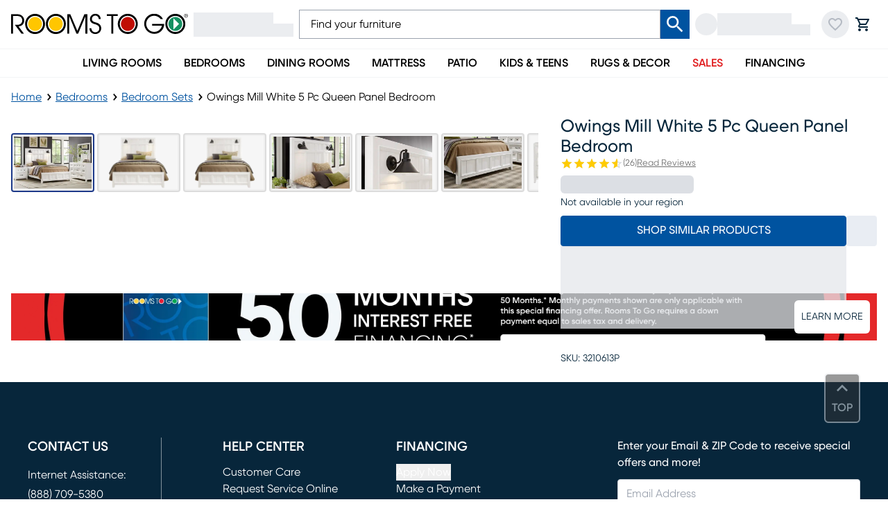

--- FILE ---
content_type: text/html; charset=utf-8
request_url: https://www.roomstogo.com/furniture/product/owings-mill-white-5-pc-queen-panel-bedroom/3210613P
body_size: 83488
content:
<!DOCTYPE html><html lang="en-US" class="rtggilroy_356de6bc-module__7KBMwW__variable"><head><meta charSet="utf-8"/><meta name="viewport" content="width=device-width, initial-scale=1"/><link rel="preload" as="image" imageSrcSet="https://assets.roomstogo.com/v2/43897400_br-frnr-0613-white-owings-mill-ang-shot0294845_primary-view_hq_image-room.webp?cache-id=973c7c5d75ddbf05527c048ccddce934&amp;w=384&amp;q=80 384w, https://assets.roomstogo.com/v2/43897400_br-frnr-0613-white-owings-mill-ang-shot0294845_primary-view_hq_image-room.webp?cache-id=973c7c5d75ddbf05527c048ccddce934&amp;w=640&amp;q=80 640w, https://assets.roomstogo.com/v2/43897400_br-frnr-0613-white-owings-mill-ang-shot0294845_primary-view_hq_image-room.webp?cache-id=973c7c5d75ddbf05527c048ccddce934&amp;w=750&amp;q=80 750w, https://assets.roomstogo.com/v2/43897400_br-frnr-0613-white-owings-mill-ang-shot0294845_primary-view_hq_image-room.webp?cache-id=973c7c5d75ddbf05527c048ccddce934&amp;w=828&amp;q=80 828w, https://assets.roomstogo.com/v2/43897400_br-frnr-0613-white-owings-mill-ang-shot0294845_primary-view_hq_image-room.webp?cache-id=973c7c5d75ddbf05527c048ccddce934&amp;w=1080&amp;q=80 1080w, https://assets.roomstogo.com/v2/43897400_br-frnr-0613-white-owings-mill-ang-shot0294845_primary-view_hq_image-room.webp?cache-id=973c7c5d75ddbf05527c048ccddce934&amp;w=1200&amp;q=80 1200w, https://assets.roomstogo.com/v2/43897400_br-frnr-0613-white-owings-mill-ang-shot0294845_primary-view_hq_image-room.webp?cache-id=973c7c5d75ddbf05527c048ccddce934&amp;w=1440&amp;q=80 1440w, https://assets.roomstogo.com/v2/43897400_br-frnr-0613-white-owings-mill-ang-shot0294845_primary-view_hq_image-room.webp?cache-id=973c7c5d75ddbf05527c048ccddce934&amp;w=1920&amp;q=80 1920w" imageSizes="(max-width: 1024px) 95vw, 50vw" fetchPriority="high"/><link rel="stylesheet" href="/furniture/product/_next/static/chunks/3a3da24621a58a04.css" data-precedence="next"/><link rel="stylesheet" href="/furniture/product/_next/static/chunks/da50f30a6a3c9f93.css" data-precedence="next"/><link rel="stylesheet" href="/furniture/product/_next/static/chunks/6ae6cbf788f60abd.css" data-precedence="next"/><link rel="stylesheet" href="/furniture/product/_next/static/chunks/5afce97ffb8da04c.css" data-precedence="next"/><link rel="stylesheet" href="/furniture/product/_next/static/chunks/29f8f7fb18925c57.css" data-precedence="next"/><link rel="stylesheet" href="/furniture/product/_next/static/chunks/0185b09a44236f0f.css" data-precedence="next"/><link rel="stylesheet" href="/furniture/product/_next/static/chunks/d5a6127d637ff58b.css" data-precedence="next"/><link rel="stylesheet" href="/furniture/product/_next/static/chunks/8d89945012804d0d.css" data-precedence="next"/><link rel="stylesheet" href="/furniture/product/_next/static/chunks/71a213232cb1f2fc.css" data-precedence="next"/><link rel="preload" as="script" fetchPriority="low" href="/furniture/product/_next/static/chunks/0ff09a957d457d70.js"/><script src="/furniture/product/_next/static/chunks/f8295f09f81d0775.js" async=""></script><script src="/furniture/product/_next/static/chunks/ed3b0b64285251a5.js" async=""></script><script src="/furniture/product/_next/static/chunks/72f93bd84f985ccb.js" async=""></script><script src="/furniture/product/_next/static/chunks/turbopack-7e0d423f9fc46345.js" async=""></script><script src="/furniture/product/_next/static/chunks/f1ec1a275dbbcbaf.js" async=""></script><script src="/furniture/product/_next/static/chunks/86f6c5718e1313ec.js" async=""></script><script src="/furniture/product/_next/static/chunks/6d44b5e12dd41bab.js" async=""></script><script src="/furniture/product/_next/static/chunks/6a6e7437d96db4e9.js" async=""></script><script src="/furniture/product/_next/static/chunks/3d52b624c4a35b8d.js" async=""></script><script src="/furniture/product/_next/static/chunks/220599027ffd0733.js" async=""></script><script src="/furniture/product/_next/static/chunks/ba16e823fb716638.js" async=""></script><script src="/furniture/product/_next/static/chunks/a1ef158646306c91.js" async=""></script><script src="/furniture/product/_next/static/chunks/34e8e716450c012e.js" async=""></script><script src="/furniture/product/_next/static/chunks/54c2729eb6d2202b.js" async=""></script><script src="/furniture/product/_next/static/chunks/c003172119bcefde.js" async=""></script><script src="/furniture/product/_next/static/chunks/2eac71c74b7ed87c.js" async=""></script><script src="/furniture/product/_next/static/chunks/70170fd96f496006.js" async=""></script><script src="/furniture/product/_next/static/chunks/7a6bffc8e6abc77e.js" async=""></script><script src="/furniture/product/_next/static/chunks/730e1001d7f289bf.js" async=""></script><script src="/furniture/product/_next/static/chunks/0fdcbe0f01fa1e45.js" async=""></script><link rel="preload" href="https://etail.mysynchrony.com/eapply/resource/css/syfClient.css" as="style"/><link rel="preload" href="https://js.klarna.com/web-sdk/v1/klarna.js" as="script"/><link rel="preload" href="https://www.googletagmanager.com/gtm.js?id=GTM-WH7CJC9" as="script"/><meta name="next-size-adjust" content=""/><link rel="preload" href="https://etail.mysynchrony.com/eapply/resource/css/syfClient.css" as="style"/><link rel="shortcut icon" type="image/png" href="/furniture/product/favicon.ico"/><link rel="icon" type="image/png" href="/furniture/product/favicon-192x192.png" sizes="192x192"/><link rel="icon" type="image/png" href="/furniture/product/favicon-160x160.png" sizes="160x160"/><link rel="icon" type="image/png" href="/furniture/product/favicon-96x96.png" sizes="96x96"/><link rel="icon" type="image/png" href="/furniture/product/favicon-32x32.png" sizes="32x32"/><link rel="icon" type="image/png" href="/furniture/product/favicon-16x16.png" sizes="16x16"/><link rel="apple-touch-icon" href="/furniture/product/apple-touch-icon-180x180.png" sizes="180x180"/><link rel="apple-touch-icon" href="/furniture/product/apple-touch-icon-152x152.png" sizes="152x152"/><link rel="apple-touch-icon" href="/furniture/product/apple-touch-icon-144x144.png" sizes="144x144"/><link rel="apple-touch-icon" href="/furniture/product/apple-touch-icon-120x120.png" sizes="120x120"/><link rel="apple-touch-icon" href="/furniture/product/apple-touch-icon-114x114.png" sizes="114x114"/><link rel="apple-touch-icon" href="/furniture/product/apple-touch-icon-76x76.png" sizes="76x76"/><link rel="apple-touch-icon" href="/furniture/product/apple-touch-icon-72x72.png" sizes="72x72"/><link rel="apple-touch-icon" href="/furniture/product/apple-touch-icon-60x60.png" sizes="60x60"/><meta name="msapplication-TileColor" content="#da532c"/><meta name="msapplication-TileImage" content="/furniture/product/mstile-144x144.png"/><meta name="theme-color" content="#00529f"/><title>Owings MILL 5 Pc White Colors,White Queen Bedroom Set With 3 Pc Queen Panel Bed, Dresser, Mirror | Rooms to Go</title><meta name="description" content="Shop our Owings Mill White 5 Pc Queen Panel Bedroom and explore Bedrooms at Rooms To Go, in-store or online. Flexible delivery &amp; financing available"/><meta name="robots" content="index, follow"/><link rel="canonical" href="https://www.roomstogo.com/furniture/product/owings-mill-white-5-pc-queen-panel-bedroom/3210613P"/><link rel="alternate" hrefLang="en-us" href="https://www.roomstogo.com/furniture/product/owings-mill-white-5-pc-queen-panel-bedroom/3210613P"/><link rel="alternate" hrefLang="es-pr" href="https://www.roomstogo.pr/furniture/product/owings-mill-white-5-pc-queen-panel-bedroom/3210613P"/><meta property="og:title" content="Owings MILL 5 Pc White Colors,White Queen Bedroom Set With 3 Pc Queen Panel Bed, Dresser, Mirror"/><meta property="og:description" content="Comforting farmhouse style welcomes a dreamy new expression in the Owings Mill bedroom&#x27;s update of classic Americana with nostalgic undertones. The headboard and footboard of this set showcase an intricate wainscoting design in white, framed with raised molding details. On the headboard, a charming pair of black sconces hold LED reading lights with touch controls. The dresser has black iron knobs and bar pull hardware for an enticing touch of contrast. The included mirror conveniently mounts to the dresser."/><meta property="og:url" content="https://www.roomstogo.com/furniture/product/owings-mill-white-5-pc-queen-panel-bedroom/3210613P"/><meta property="og:site_name" content="Rooms To Go"/><meta property="og:image" content="https://assets.roomstogo.com/v2/43897400_br-frnr-0613-white-owings-mill-ang-shot0294845_primary-view_hq_image-room.webp?cache-id=973c7c5d75ddbf05527c048ccddce934&amp;w=1200"/><meta property="og:image" content="https://assets.roomstogo.com/product/owings-mill-white-3-pc-queen-panel-bed_3230613P_image-item?cache-id=96359d690dd2272953593da03ab3fe81&amp;w=1200"/><meta property="og:image" content="https://assets.roomstogo.com/product/owings-mill-white-3-pc-queen-panel-bed_3230613P_alt-image-1?cache-id=ae479c0c0a993cdc9e024246331b56e4&amp;w=1200"/><meta property="og:image" content="https://assets.roomstogo.com/product/owings-mill-white-3-pc-queen-panel-bed_3230613P_alt-image-2?cache-id=7b743f7b453068335345c9dbda3dbecf&amp;w=1200"/><meta property="og:image" content="https://assets.roomstogo.com/product/owings-mill-white-3-pc-queen-panel-bed_3230613P_alt-image-3?cache-id=aa227f92178fdeb9c9e87688a35c1ebc&amp;w=1200"/><meta property="og:image" content="https://assets.roomstogo.com/product/owings-mill-white-3-pc-queen-panel-bed_3230613P_alt-image-7?cache-id=ebc269602618ee1fb8c4a27e77f441af&amp;w=1200"/><meta property="og:image" content="https://assets.roomstogo.com/product/owings-mill-white-dresser_32106139_image-item?cache-id=490ff95f01a7ff5f0b11f22f4fdbbdce&amp;w=1200"/><meta property="og:image" content="https://assets.roomstogo.com/product/owings-mill-white-dresser_32106139_alt-image-2?cache-id=7c099bac0c1aeea972d84654c7fe8982&amp;w=1200"/><meta property="og:image" content="https://assets.roomstogo.com/product/owings-mill-white-dresser_32106139_alt-image-3?cache-id=540181bab7d94bd96ce0b3a184392077&amp;w=1200"/><meta property="og:image" content="https://assets.roomstogo.com/product/owings-mill-white-dresser_32106139_alt-image-4?cache-id=1d9ea59c1de11d1eb4314f3c2eec2f4a&amp;w=1200"/><meta property="og:image" content="https://assets.roomstogo.com/product/owings-mill-white-mirror_32206131_image-item?cache-id=84b1abd0db4a06e6ba3a9d1f53bc3b5d&amp;w=1200"/><meta name="twitter:card" content="summary_large_image"/><meta name="twitter:title" content="Owings MILL 5 Pc White Colors,White Queen Bedroom Set With 3 Pc Queen Panel Bed, Dresser, Mirror"/><meta name="twitter:description" content="Comforting farmhouse style welcomes a dreamy new expression in the Owings Mill bedroom&#x27;s update of classic Americana with nostalgic undertones. The headboard and footboard of this set showcase an intricate wainscoting design in white, framed with raised molding details. On the headboard, a charming pair of black sconces hold LED reading lights with touch controls. The dresser has black iron knobs and bar pull hardware for an enticing touch of contrast. The included mirror conveniently mounts to the dresser."/><meta name="twitter:image" content="https://assets.roomstogo.com/v2/43897400_br-frnr-0613-white-owings-mill-ang-shot0294845_primary-view_hq_image-room.webp?cache-id=973c7c5d75ddbf05527c048ccddce934&amp;w=1200"/><meta name="twitter:image" content="https://assets.roomstogo.com/product/owings-mill-white-3-pc-queen-panel-bed_3230613P_image-item?cache-id=96359d690dd2272953593da03ab3fe81&amp;w=1200"/><meta name="twitter:image" content="https://assets.roomstogo.com/product/owings-mill-white-3-pc-queen-panel-bed_3230613P_alt-image-1?cache-id=ae479c0c0a993cdc9e024246331b56e4&amp;w=1200"/><meta name="twitter:image" content="https://assets.roomstogo.com/product/owings-mill-white-3-pc-queen-panel-bed_3230613P_alt-image-2?cache-id=7b743f7b453068335345c9dbda3dbecf&amp;w=1200"/><meta name="twitter:image" content="https://assets.roomstogo.com/product/owings-mill-white-3-pc-queen-panel-bed_3230613P_alt-image-3?cache-id=aa227f92178fdeb9c9e87688a35c1ebc&amp;w=1200"/><meta name="twitter:image" content="https://assets.roomstogo.com/product/owings-mill-white-3-pc-queen-panel-bed_3230613P_alt-image-7?cache-id=ebc269602618ee1fb8c4a27e77f441af&amp;w=1200"/><meta name="twitter:image" content="https://assets.roomstogo.com/product/owings-mill-white-dresser_32106139_image-item?cache-id=490ff95f01a7ff5f0b11f22f4fdbbdce&amp;w=1200"/><meta name="twitter:image" content="https://assets.roomstogo.com/product/owings-mill-white-dresser_32106139_alt-image-2?cache-id=7c099bac0c1aeea972d84654c7fe8982&amp;w=1200"/><meta name="twitter:image" content="https://assets.roomstogo.com/product/owings-mill-white-dresser_32106139_alt-image-3?cache-id=540181bab7d94bd96ce0b3a184392077&amp;w=1200"/><meta name="twitter:image" content="https://assets.roomstogo.com/product/owings-mill-white-dresser_32106139_alt-image-4?cache-id=1d9ea59c1de11d1eb4314f3c2eec2f4a&amp;w=1200"/><meta name="twitter:image" content="https://assets.roomstogo.com/product/owings-mill-white-mirror_32206131_image-item?cache-id=84b1abd0db4a06e6ba3a9d1f53bc3b5d&amp;w=1200"/><script>(self.__next_s=self.__next_s||[]).push([0,{"children":"window['__ENV'] = {\"NEXT_PUBLIC_REVIEWS_SERVICE\":\"https://product-reviews.rtg-prod.com\",\"NEXT_PUBLIC_CART_SERVICE\":\"https://carts.rtg-prod.com\",\"NEXT_PUBLIC_ORDER_SERVICE\":\"https://orders.rtg-prod.com\",\"NEXT_PUBLIC_ORDER_MANAGEMENT_URL\":\"https://order-management.rtg-prod.com\",\"NEXT_PUBLIC_QAS_AUTH_TOKEN\":\"26dd9bb3-9ee2-41a7-a777-c3ec24cd411b\",\"NEXT_PUBLIC_USER_ACCOUNTS_SERVICE\":\"https://user-accounts.rtg-prod.com\",\"NEXT_PUBLIC_USER_FAVORITES_SERVICE\":\"https://user-favorites.rtg-prod.com\",\"NEXT_PUBLIC_FIREBASE_API_KEY\":\"AIzaSyDUVt7nqN6WcET-eqbjS-BAOb6lvRUAKcg\",\"NEXT_PUBLIC_FIREBASE_AUTH_DOMAIN\":\"roomstogo-mobile-app.firebaseapp.com\",\"NEXT_PUBLIC_FIREBASE_PROJECT_ID\":\"roomstogo-mobile-app\",\"NEXT_PUBLIC_FIREBASE_STORAGE_BUCKET\":\"roomstogo-mobile-app.appspot.com\",\"NEXT_PUBLIC_FIREBASE_MESSAGING_SENDER_ID\":\"490731138600\",\"NEXT_PUBLIC_FIREBASE_APP_ID\":\"1:490731138600:web:8e3b31cb07d7033af68f1d\",\"NEXT_PUBLIC_ALGOLIA_API_KEY\":\"de86d933898d6e838d737fc959d1874b\",\"NEXT_PUBLIC_ALGOLIA_APP_ID\":\"FUIN3O4LCF\",\"NEXT_PUBLIC_GTM_ID\":\"GTM-WH7CJC9\",\"NEXT_PUBLIC_GOOGLE_MAPS_API_KEY\":\"AIzaSyCJ_Z13zOfknkCzN8w5igdIfMOJZb18xQU\",\"NEXT_PUBLIC_IMAGE_TYPE\":\"next-image\",\"NEXT_PUBLIC_LINK_TYPE\":\"next-link\",\"NEXT_PUBLIC_SYNCHRONY_URL\":\"https://etail.mysynchrony.com/eapply/eapply.action?uniqueId=72D604A6DC14650CBC0382E5D3916FEFAC9588579FD11A00\",\"NEXT_PUBLIC_SYNCHRONY_STORE_CART_URL\":\"https://etail.mysynchrony.com/eapply/eapply.action?uniqueId=0762174CDEEA4703BF7A631955D2B4650B630F08DFD64472\",\"NEXT_PUBLIC_SYNCHRONY_ACCOUNT_URL\":\"https://www.mysynchrony.com/merchants/cmp-index.html?market=homefurnishings&store=roomstogo\",\"NEXT_PUBLIC_CREDIT_MID\":\"5348120940099971\",\"NEXT_PUBLIC_STORE_CART_CREDIT_MID\":\"5348120940029325\",\"NEXT_PUBLIC_FINANCE_CODE_ENCRYPTION_KEY\":\"E54zJIIsax6L3b1R7IBSI1NgepNhFomL\",\"NEXT_PUBLIC_FINANCE_CODE_ENCRYPTION_IV\":\"UYFZdK5YFLze5FkA\",\"NEXT_PUBLIC_FINANCE_CODE_ENCRYPTION_ALGORITHM\":\"aes-256-cbc\",\"NEXT_PUBLIC_FINANCE_CODE_ENCRYPTION_RADIX\":\"hex\",\"NEXT_PUBLIC_SYNCHRONY_DIGITAL_BUY_URL\":\"https://buy.syf.com/digitalbuy/js/merchant_ff.js\",\"NEXT_PUBLIC_THANKYOU_SERVICE_URL\":\"https://thankyou.rtg-prod.com\",\"NEXT_PUBLIC_CUSTOMER_CARE_COUPON_SERVICE_URL\":\"https://coupons-stores.rtg-prod.com\",\"NEXT_PUBLIC_CUSTOMER_CARE_COUPON_SERVICE_API_KEY\":\"O0hmcVJIP886QvI891D1u95IOtfLqNtn63h8k6jM\",\"NEXT_PUBLIC_IDENTIFY_SERVICE_URL\":\"https://identity.rtg-prod.com\",\"NEXT_PUBLIC_PERSONALIZE_SERVICE_URL\":\"https://personalize.rtg-prod.com\",\"NEXT_PUBLIC_KLARNA_SDK_URL\":\"https://js.klarna.com/web-sdk/v1/klarna.js\",\"NEXT_PUBLIC_KLARNA_SCRIPT_SRC\":\"https://x.klarnacdn.net/kp/lib/v1/api.js\",\"NEXT_PUBLIC_KLARNA_URL\":\"https://payments-klarna.rtg-prod.com\",\"NEXT_PUBLIC_KLARNA_CLIENT_ID\":\"a81f983e-5e8c-5947-9d65-9be16f507e91\",\"NEXT_PUBLIC_ENABLE_RUM\":\"true\",\"NEXT_PUBLIC_AWS_RUM_ENDPOINT\":\"https://dataplane.rum.us-east-1.amazonaws.com\",\"NEXT_PUBLIC_AWS_RUM_IDENTITY_POOL_ID\":\"us-east-1:222a3eeb-f418-4299-96ad-4143692889e6\",\"NEXT_PUBLIC_AWS_RUM_APPLICATION_ID\":\"32d900f2-4c78-40da-b92d-22d1d09533de\",\"NEXT_PUBLIC_RADAR_MAPS_KEY\":\"prj_live_pk_6938ea3086d2132bfe5b4b1b2a97e350b346ef74\",\"NEXT_PUBLIC_RADAR_BASE_URL\":\"https://rmaps.rtg-prod.com\",\"NEXT_PUBLIC_AFFIRM_API_KEY\":\"CECBE2K6CLFQMP8B\",\"NEXT_PUBLIC_AFFIRM_URL\":\"https://cdn1.affirm.com/js/v2/affirm.js\",\"NEXT_PUBLIC_GROWTHBOOK_API_HOST\":\"https://opt.roomstogo.com\",\"NEXT_PUBLIC_GROWTHBOOK_CLIENT_KEY\":\"sdk-VOTlqoYtwSshX9\",\"NEXT_PUBLIC_SYNCHRONY_SERVICE_URL\":\"https://synchrony.rtg-prod.com\",\"NEXT_PUBLIC_STRIPE_PUBLISHABLE_KEY\":\"pk_live_51SD8l1Qvd0J5jzqsVwWOWD0GK2v37bGjxgG5ePHcKW45qhdqTW80gIpoWIDClFjUl7OKNajutDge27ukan0W725800rH0cN199\",\"NEXT_PUBLIC_AFTERPAY_SDK_URL\":\"https://portal.afterpay.com/afterpay.js\",\"NEXT_PUBLIC_AFTERPAY_TOKEN_SERVICE_URL\":\"https://payments-afterpay.rtg-prod.com\",\"NEXT_PUBLIC_RECAPTCHA_SITE_KEY\":\"6LfHmagaAAAAALbJQjTq_LRqpkzQlNVjhQED-tx8\",\"NEXT_PUBLIC_PAYPAL_API_KEY\":\"AZZBF8oL40dzcyCcLIEi50pULlY_GyAc3nr6o5Qq87ImOU1-ZC1IoYqaJeWNT-kTt99KgtZrUFK9u-Bs\",\"NEXT_PUBLIC_APPLE_MERCHANT_IDENTIFIER\":\"merchant.com.roomstogo.prod\",\"NEXT_PUBLIC_ACIMA_MERCHANT_ID\":\"loca-a3d21727-7f86-49c0-bdaf-7b9a111f60af\",\"NEXT_PUBLIC_ACIMA_SDK_URL\":\"https://ecom.acima.com/js/acima.min.js\",\"NEXT_PUBLIC_BITPAY_SERVICE_URL\":\"https://payments-bitpay.rtg-prod.com\",\"NEXT_PUBLIC_AGGREGATION_LAYER_URL\":\"https://data-prod.rtg-prod.com/graphql\",\"NEXT_PUBLIC_NODE_ENV\":\"prod\",\"NEXT_PUBLIC_ASSETS_URL\":\"https://assets.roomstogo.com/\",\"NEXT_PUBLIC_PIXLEE_API_KEY\":\"hNRL7YymtOeY7jfO2XFe\",\"NEXT_PUBLIC_SCHEDULE_STORE_APPOINTMENT_URL\":\"https://appointment-store.rtg-prod.com\"}"}])</script><link rel="stylesheet" href="https://etail.mysynchrony.com/eapply/resource/css/syfClient.css"/><noscript><link rel="stylesheet" href="https://etail.mysynchrony.com/eapply/resource/css/syfClient.css"/></noscript><script src="/furniture/product/_next/static/chunks/a6dad97d9634a72d.js" noModule=""></script><script>(window[Symbol.for("ApolloSSRDataTransport")] ??= []).push({"rehydrate":{"_R_plb_":{"data":undefined,"networkStatus":7,"dataState":"empty"},"_R_5hak5anpfhhlb_":{"data":undefined,"networkStatus":7,"dataState":"empty"},"_R_1qk5anpfhhlb_":{"data":undefined,"networkStatus":7,"dataState":"empty"},"_R_1jak5anpfhhlb_":{"data":undefined,"networkStatus":7,"dataState":"empty"},"_R_1jak5anpfhhlbH1_":{"data":undefined,"networkStatus":7,"dataState":"empty"},"_R_3qk5anpfhhlb_":{"data":undefined,"loading":false,"networkStatus":7,"dataState":"empty"},"_R_6ak5anpfhhlb_":{"data":undefined,"networkStatus":7,"dataState":"empty"},"_R_6ak5anpfhhlbH1_":{"data":undefined,"networkStatus":7,"dataState":"empty"},"_R_hanpfhhlb_":{"data":undefined,"loading":false,"networkStatus":7,"dataState":"empty"},"_R_4lanpfhhlb_":{"data":undefined,"loading":false,"networkStatus":7,"dataState":"empty"},"_R_panpfhhlb_":{"data":undefined,"loading":false,"networkStatus":7,"dataState":"empty"},"_R_15anpfhhlb_":{"data":undefined,"networkStatus":7,"dataState":"empty"},"_R_1danpfhhlb_":{"data":undefined,"networkStatus":7,"dataState":"empty"},"_R_1hanpfhhlb_":{"data":undefined,"loading":false,"networkStatus":7,"dataState":"empty"}},"events":[]})</script></head><body class="w-full bg-white antialiased"><div hidden=""><!--$--><!--/$--></div><div id="aria-announce" class="hide508" aria-live="assertive" aria-atomic="true" aria-relevant="additions" role="status"></div><div class="" style="padding-bottom:0"><header id="main-header" class="sticky top-0 z-40 flex w-full justify-center border-b border-gray-100 bg-white"><div class="w-full lg:flex lg:flex-col lg:items-center"><div class="relative z-50 bg-inherit bg-white lg:w-full"><div class="mx-auto px-4 lg:flex lg:max-w-[1440px] lg:items-center lg:gap-6"><div class="flex h-16 items-center px-0 lg:h-[70px]"><button class="text-primary-dark focus-visible:ring-primary-dark tap-highlight-color-transparent group relative grid place-content-center rounded-full p-2 transition-colors duration-200 hover:bg-gray-200 focus-visible:outline-none focus-visible:ring-2 focus-visible:ring-inset lg:hidden"><svg stroke="currentColor" fill="currentColor" stroke-width="0" viewBox="0 0 24 24" class="h-6 w-6 group-active:opacity-80" height="1em" width="1em" xmlns="http://www.w3.org/2000/svg"><path fill="none" d="M0 0h24v24H0z"></path><path d="M3 18h18v-2H3v2zm0-5h18v-2H3v2zm0-7v2h18V6H3z"></path></svg></button><div class="lg:hidden"><div class="animate-pulse self-center rounded-full bg-gray-200 p-2 lg:hidden"><svg stroke="currentColor" fill="currentColor" stroke-width="0" viewBox="0 0 24 24" class="h-6 w-6 text-gray-400" height="1em" width="1em" xmlns="http://www.w3.org/2000/svg"><path fill="none" d="M0 0h24v24H0V0z"></path><path d="M12 2C8.13 2 5 5.13 5 9c0 5.25 7 13 7 13s7-7.75 7-13c0-3.87-3.13-7-7-7zM7 9c0-2.76 2.24-5 5-5s5 2.24 5 5c0 2.88-2.88 7.19-5 9.88C9.92 16.21 7 11.85 7 9z"></path><circle cx="12" cy="9" r="2.5"></circle></svg></div><div class="hidden w-[160px] animate-pulse flex-col gap-y-px px-2 py-1.5 lg:flex"><div class="h-4 w-4/5 bg-gray-200"></div><div class="h-[19px] w-full bg-gray-200"></div></div></div><div class="mx-3 flex h-full flex-1 justify-center lg:mx-0 lg:h-fit lg:justify-start"><a href="/" class="focus-visible:ring-primary-dark focus:ring-offset-2 focus-visible:outline-none focus-visible:ring-2"><div class="block h-full max-w-[255px]"><svg viewBox="0 0 275 32" role="img" class="h-full w-full object-contain" aria-labelledby="logo-svg"><title id="logo-svg">Rooms To Go</title><path fill="currentColor" d="M0 .5h7.6c4 0 6 .5 7.4 1.1 3.4 1.6 5.4 4.9 5.4 8.6 0 4.4-3.1 8.8-8.9 9.1L20 30.5h-3.8L5.9 16.9c3.8 0 5.1 0 6.5-.4 3.3-.9 5-3.7 5-6.4 0-2.4-1.3-4.8-3.3-5.8-1.8-.9-3.3-1.1-5.8-1.1H3v27.3H0V.5zM87.4.5H92l11 25.6L113.9.5h4.6v30h-3V3.8l-11.3 26.7h-2.6L90.5 3.8h-.1v26.7h-3zM124.8 22.1c.2 3.8 2.6 6.2 6.2 6.2 3.2 0 6.1-2.4 6.1-6 0-4.6-4.7-5.8-6.7-6.4-2.7-.8-7.8-2-7.8-7.9 0-4.7 3.7-8.1 8.4-8.1 4.9 0 8.3 3.8 8.3 8.2h-3c0-3-2.5-5.4-5.3-5.4-3.4 0-5.4 2.6-5.4 5.2 0 3.7 3.2 4.5 7.1 5.6 7.4 2 7.4 7.8 7.4 8.7 0 4.6-3.7 8.8-9.1 8.8-3.9 0-9.1-2.3-9.2-8.9h3zM155.8 3.2h-6.9V.5h16.8v2.7h-6.9v27.3h-3zM219.3 18.2h15.2c-.6 2.7-2.1 5.1-4.3 6.8-2.2 1.8-5 2.7-7.8 2.7-6.8 0-12.4-5.6-12.4-12.4s5.6-12.4 12.4-12.4c2 0 3.9.5 5.6 1.4 1.7.9 3.2 2.1 4.3 3.6h3.7v-.1c-2.7-5-7.9-8.1-13.6-8.1-8.5 0-15.5 7-15.5 15.5s7 15.5 15.5 15.5C231 31 238 24 238 15.5h-18.7v2.7zM52.1 11.1c-.7-2.4-2-4.7-3.9-6.6C44.1.3 38.1-1 32.9.6c-2.4.7-4.7 2-6.6 3.9-1.9 1.9-3.2 4.2-3.9 6.6-1.5 5.3-.2 11.2 3.9 15.4 1.9 1.9 4.2 3.2 6.6 3.9 5.3 1.5 11.2.2 15.4-3.9 4.1-4.2 5.4-10.2 3.8-15.4m-6 13.2c-3.6 3.6-8.7 4.5-13.2 2.8-1.6-.6-3.1-1.5-4.4-2.8-3.6-3.6-4.5-8.7-2.8-13.2.6-1.6 1.5-3.1 2.8-4.4s2.8-2.2 4.4-2.8c4.4-1.7 9.6-.7 13.2 2.8 1.3 1.3 2.2 2.8 2.8 4.4 1.7 4.4.7 9.6-2.8 13.2M84.5 11.1c-.7-2.4-2-4.7-3.9-6.6C76.4.3 70.5-1 65.2.6c-2.4.7-4.7 2-6.6 3.9-1.9 1.9-3.2 4.2-3.9 6.6-1.5 5.3-.2 11.2 3.9 15.4 1.9 1.9 4.2 3.2 6.6 3.9 5.3 1.5 11.2.2 15.4-3.9s5.4-10.2 3.9-15.4m-6.1 13.2c-3.6 3.6-8.7 4.5-13.2 2.8-1.6-.6-3.1-1.5-4.4-2.8-3.6-3.6-4.5-8.7-2.8-13.2.6-1.6 1.5-3.1 2.8-4.4s2.8-2.2 4.4-2.8c4.4-1.7 9.6-.7 13.2 2.8 1.3 1.3 2.2 2.8 2.8 4.4 1.7 4.4.8 9.6-2.8 13.2M188.8 1.8c-2.2-1.2-4.7-1.9-7.4-1.9-5.9 0-11 3.3-13.6 8.1a15.358 15.358 0 0 0 0 14.8c2.6 4.8 7.8 8.1 13.6 8.1 2.7 0 5.2-.7 7.4-1.9 4.8-2.6 8.1-7.8 8.1-13.6s-3.3-10.9-8.1-13.6m-2.3 25c-1.6.7-3.3 1.1-5.1 1.1-5 0-9.4-3-11.3-7.3-.7-1.6-1.1-3.3-1.1-5.1 0-1.8.4-3.6 1.1-5.1C172 6 176.4 3 181.4 3c1.8 0 3.6.4 5.1 1.1 4.3 2 7.3 6.3 7.3 11.3 0 5.1-3 9.4-7.3 11.4M268.9 8c-2.6-4.8-7.8-8.1-13.6-8.1-2.7 0-5.2.7-7.4 1.9-4.8 2.6-8.1 7.8-8.1 13.6s3.3 11 8.1 13.6c2.2 1.2 4.7 1.9 7.4 1.9 5.9 0 11-3.3 13.6-8.1 1.2-2.2 1.9-4.7 1.9-7.4 0-2.6-.7-5.2-1.9-7.4m-2.3 12.6c-2 4.3-6.3 7.3-11.3 7.3-1.8 0-3.6-.4-5.1-1.1-4.3-2-7.3-6.3-7.3-11.3s3-9.4 7.3-11.3c1.6-.7 3.3-1.1 5.1-1.1 5 0 9.4 3 11.3 7.3.7 1.6 1.1 3.3 1.1 5.1 0 1.8-.4 3.5-1.1 5.1"></path><path fill="#ffc600" d="M48 15.5c0 5.9-4.8 10.7-10.7 10.7-1.5 0-2.8-.3-4.1-.8-3.9-1.6-6.6-5.4-6.6-9.9 0-1.5.3-2.8.8-4.1 1.1-2.6 3.2-4.7 5.8-5.8 1.3-.5 2.6-.8 4.1-.8 4.4 0 8.3 2.7 9.9 6.6.5 1.2.8 2.6.8 4.1zM80.3 15.5c0 5.9-4.8 10.7-10.7 10.7-1.5 0-2.8-.3-4.1-.8-3.9-1.6-6.6-5.4-6.6-9.9 0-1.5.3-2.8.8-4.1 1.1-2.6 3.2-4.7 5.8-5.8 1.3-.5 2.6-.8 4.1-.8 4.4 0 8.3 2.7 9.9 6.6.5 1.2.8 2.6.8 4.1z"></path><path fill="#c00d03" d="M192.1 15.5c0 4.5-2.7 8.3-6.6 9.9-1.3.5-2.6.8-4.1.8-4.5 0-8.3-2.7-9.9-6.6-.5-1.3-.8-2.6-.8-4.1s.3-2.8.8-4.1c1.6-3.9 5.4-6.6 9.9-6.6 1.5 0 2.8.3 4.1.8 3.8 1.6 6.6 5.4 6.6 9.9z"></path><path fill="#169162" d="M265.2 11.4c-1.6-3.9-5.4-6.6-9.9-6.6-1.5 0-2.8.3-4.1.8-3.9 1.6-6.6 5.4-6.6 9.9 0 4.4 2.7 8.3 6.6 9.9 1.3.5 2.6.8 4.1.8 4.5 0 8.3-2.7 9.9-6.6.3-.6.5-1.3.6-2 .1-.7.2-1.4.2-2.1 0-1.5-.3-2.9-.8-4.1z"></path><path fill="#fff" d="M252.3 24.2V6.7l8.8 8.7z"></path><path fill="currentColor" d="M272.1.3c.7 0 1.3.3 1.8.7.5.5.7 1.1.7 1.8s-.3 1.3-.7 1.8c-.5.5-1.1.7-1.8.7s-1.3-.3-1.8-.7c-.5-.5-.7-1.1-.7-1.8s.3-1.3.7-1.8 1.1-.7 1.8-.7zm2.9 2.5c0-.8-.3-1.5-.9-2.1-.6-.6-1.3-.9-2.1-.9s-1.5.3-2.1.9-.9 1.3-.9 2.1.3 1.5.9 2.1c.6.6 1.2.9 2.1.9.8 0 1.5-.3 2.1-.9.6-.6.9-1.3.9-2.1zm-2.1-.6c0 .2-.1.4-.3.5-.1 0-.3.1-.5.1h-.5V1.6h.5c.3 0 .5 0 .7.1 0 .1.1.3.1.5zm-2-1v3.2h.6V3.2h.4c.3 0 .5 0 .6.1.2.1.3.3.3.7v.4h.5V3.8c0-.2-.1-.3-.2-.5s-.3-.3-.5-.3c.2 0 .3-.1.5-.2s.3-.3.3-.6c0-.4-.2-.7-.5-.8-.2-.1-.5-.1-.9-.1.1-.1-1.1-.1-1.1-.1z"></path></svg></div></a></div><div class="max-lg:hidden"><div class="animate-pulse self-center rounded-full bg-gray-200 p-2 lg:hidden"><svg stroke="currentColor" fill="currentColor" stroke-width="0" viewBox="0 0 24 24" class="h-6 w-6 text-gray-400" height="1em" width="1em" xmlns="http://www.w3.org/2000/svg"><path fill="none" d="M0 0h24v24H0V0z"></path><path d="M12 2C8.13 2 5 5.13 5 9c0 5.25 7 13 7 13s7-7.75 7-13c0-3.87-3.13-7-7-7zM7 9c0-2.76 2.24-5 5-5s5 2.24 5 5c0 2.88-2.88 7.19-5 9.88C9.92 16.21 7 11.85 7 9z"></path><circle cx="12" cy="9" r="2.5"></circle></svg></div><div class="hidden w-[160px] animate-pulse flex-col gap-y-px px-2 py-1.5 lg:flex"><div class="h-4 w-4/5 bg-gray-200"></div><div class="h-[19px] w-full bg-gray-200"></div></div></div><div class="lg:hidden"><div class="animate-pulse self-center rounded-full bg-gray-200 p-2"><svg stroke="currentColor" fill="currentColor" stroke-width="0" viewBox="0 0 24 24" class="text-gray-400" height="24" width="24" xmlns="http://www.w3.org/2000/svg"><path fill="none" d="M0 0h24v24H0z"></path><path d="M16.5 3c-1.74 0-3.41.81-4.5 2.09C10.91 3.81 9.24 3 7.5 3 4.42 3 2 5.42 2 8.5c0 3.78 3.4 6.86 8.55 11.54L12 21.35l1.45-1.32C18.6 15.36 22 12.28 22 8.5 22 5.42 19.58 3 16.5 3zm-4.4 15.55-.1.1-.1-.1C7.14 14.24 4 11.39 4 8.5 4 6.5 5.5 5 7.5 5c1.54 0 3.04.99 3.57 2.36h1.87C13.46 5.99 14.96 5 16.5 5c2 0 3.5 1.5 3.5 3.5 0 2.89-3.14 5.74-7.9 10.05z"></path></svg></div></div><div class="lg:hidden"><a href="/cart" class="text-primary-dark focus-visible:ring-primary-dark group relative grid place-content-center rounded-full p-2 transition-colors duration-200 hover:bg-gray-200 focus-visible:outline-none focus-visible:ring-2 focus-visible:ring-inset" data-testid="shopping-cart" data-state="closed"><svg stroke="currentColor" fill="currentColor" stroke-width="0" viewBox="0 0 24 24" class="group-active:opacity-80" height="24" width="24" xmlns="http://www.w3.org/2000/svg"><path fill="none" d="M0 0h24v24H0V0z"></path><path d="M15.55 13c.75 0 1.41-.41 1.75-1.03l3.58-6.49A.996.996 0 0 0 20.01 4H5.21l-.94-2H1v2h2l3.6 7.59-1.35 2.44C4.52 15.37 5.48 17 7 17h12v-2H7l1.1-2h7.45zM6.16 6h12.15l-2.76 5H8.53L6.16 6zM7 18c-1.1 0-1.99.9-1.99 2S5.9 22 7 22s2-.9 2-2-.9-2-2-2zm10 0c-1.1 0-1.99.9-1.99 2s.89 2 1.99 2 2-.9 2-2-.9-2-2-2z"></path></svg></a></div></div><div class="hidden flex-1 p-0 lg:block"><form class="focus-within:ring-primary-dark z-1 relative flex rounded focus-within:ring-[1px]"><input class="focus-visible:border-primary-main w-full rounded-r-none rounded-s border border-gray-400 bg-white px-4 py-2 placeholder-black focus-visible:outline-none" placeholder="Find your furniture" type="text" value=""/><div class="absolute left-0 right-0 top-[48px] bg-white"></div><button type="submit" class="bg-primary-main flex min-w-[42px] items-center justify-center rounded-e text-white focus:outline-none" tabindex="-1" data-testid="search-button" aria-label="Search"><svg stroke="currentColor" fill="currentColor" stroke-width="0" viewBox="0 0 24 24" class="h-8 w-8 text-white" data-testid="searchButton-desktop-1" height="1em" width="1em" xmlns="http://www.w3.org/2000/svg"><path fill="none" d="M0 0h24v24H0z"></path><path d="M15.5 14h-.79l-.28-.27A6.471 6.471 0 0 0 16 9.5 6.5 6.5 0 1 0 9.5 16c1.61 0 3.09-.59 4.23-1.57l.27.28v.79l5 4.99L20.49 19l-4.99-5zm-6 0C7.01 14 5 11.99 5 9.5S7.01 5 9.5 5 14 7.01 14 9.5 11.99 14 9.5 14z"></path></svg></button></form></div><div class="hidden items-center gap-2 lg:flex"><div class="flex w-[182px] animate-pulse items-center justify-end gap-2 px-2 py-1.5"><div class="h-8 w-8 rounded-full bg-gray-200"></div><div class="hidden flex-1 flex-col gap-y-px lg:flex"><div class="h-4 w-4/5 bg-gray-200"></div><div class="h-4 w-full bg-gray-200"></div></div></div><div class="ml-2 flex gap-2"><div class="animate-pulse self-center rounded-full bg-gray-200 p-2"><svg stroke="currentColor" fill="currentColor" stroke-width="0" viewBox="0 0 24 24" class="text-gray-400" height="24" width="24" xmlns="http://www.w3.org/2000/svg"><path fill="none" d="M0 0h24v24H0z"></path><path d="M16.5 3c-1.74 0-3.41.81-4.5 2.09C10.91 3.81 9.24 3 7.5 3 4.42 3 2 5.42 2 8.5c0 3.78 3.4 6.86 8.55 11.54L12 21.35l1.45-1.32C18.6 15.36 22 12.28 22 8.5 22 5.42 19.58 3 16.5 3zm-4.4 15.55-.1.1-.1-.1C7.14 14.24 4 11.39 4 8.5 4 6.5 5.5 5 7.5 5c1.54 0 3.04.99 3.57 2.36h1.87C13.46 5.99 14.96 5 16.5 5c2 0 3.5 1.5 3.5 3.5 0 2.89-3.14 5.74-7.9 10.05z"></path></svg></div><a href="/cart" class="text-primary-dark focus-visible:ring-primary-dark group relative grid place-content-center rounded-full p-2 transition-colors duration-200 hover:bg-gray-200 focus-visible:outline-none focus-visible:ring-2 focus-visible:ring-inset" data-testid="shopping-cart" data-state="closed"><svg stroke="currentColor" fill="currentColor" stroke-width="0" viewBox="0 0 24 24" class="group-active:opacity-80" height="24" width="24" xmlns="http://www.w3.org/2000/svg"><path fill="none" d="M0 0h24v24H0V0z"></path><path d="M15.55 13c.75 0 1.41-.41 1.75-1.03l3.58-6.49A.996.996 0 0 0 20.01 4H5.21l-.94-2H1v2h2l3.6 7.59-1.35 2.44C4.52 15.37 5.48 17 7 17h12v-2H7l1.1-2h7.45zM6.16 6h12.15l-2.76 5H8.53L6.16 6zM7 18c-1.1 0-1.99.9-1.99 2S5.9 22 7 22s2-.9 2-2-.9-2-2-2zm10 0c-1.1 0-1.99.9-1.99 2s.89 2 1.99 2 2-.9 2-2-.9-2-2-2z"></path></svg></a></div></div></div></div><div class="absolute mt-[1px] w-full transform border-b border-gray-100 bg-white px-4 pb-4 transition-all duration-200 ease-in-out lg:hidden opacity-100"><form class="focus-within:ring-primary-dark z-1 relative flex rounded focus-within:ring-[1px]"><input class="focus-visible:border-primary-main w-full rounded-r-none rounded-s border border-gray-400 bg-white px-4 py-2 placeholder-black focus-visible:outline-none" placeholder="Find your furniture" type="text" value=""/><div class="absolute left-0 right-0 top-[48px] bg-white"></div><button type="submit" class="bg-primary-main flex min-w-[42px] items-center justify-center rounded-e text-white focus:outline-none" tabindex="-1" data-testid="search-button" aria-label="Search"><svg stroke="currentColor" fill="currentColor" stroke-width="0" viewBox="0 0 24 24" class="h-8 w-8 text-white" data-testid="searchButton-desktop-1" height="1em" width="1em" xmlns="http://www.w3.org/2000/svg"><path fill="none" d="M0 0h24v24H0z"></path><path d="M15.5 14h-.79l-.28-.27A6.471 6.471 0 0 0 16 9.5 6.5 6.5 0 1 0 9.5 16c1.61 0 3.09-.59 4.23-1.57l.27.28v.79l5 4.99L20.49 19l-4.99-5zm-6 0C7.01 14 5 11.99 5 9.5S7.01 5 9.5 5 14 7.01 14 9.5 11.99 14 9.5 14z"></path></svg></button></form></div><nav class="z-40 mx-auto hidden border-t border-gray-100 lg:relative lg:block lg:w-full lg:bg-white"><div class="flex w-full"><div class="w-full flex-grow"></div><div class="w-full flex-1 bg-white"><ul class="relative flex w-max max-w-full flex-nowrap items-center justify-center"><li class="relative block py-2 font-semibold uppercase focus:outline-none"><a href="/furniture/living-rooms" title="Living Rooms" aria-label="Living Rooms" class="tap-highlight-color-transparent active:bg-primary-click no-underline lg-max:text-base px-4 text-base lg:text-[0.85rem]" data-testid="link:3292">LIVING ROOMS<div tabindex="-1" class="absolute inset-x-0 bottom-0 h-1 opacity-0 transition-opacity duration-0 group-focus-visible:opacity-100"></div></a></li><li class="relative block py-2 font-semibold uppercase focus:outline-none"><a href="/furniture/bedrooms" title="Bedrooms" aria-label="Bedrooms" class="tap-highlight-color-transparent active:bg-primary-click no-underline lg-max:text-base px-4 text-base lg:text-[0.85rem]" data-testid="link:3296">BEDROOMS<div tabindex="-1" class="absolute inset-x-0 bottom-0 h-1 opacity-0 transition-opacity duration-0 group-focus-visible:opacity-100"></div></a></li><li class="relative block py-2 font-semibold uppercase focus:outline-none"><a href="/furniture/dining-rooms" title="Dining Rooms" aria-label="Dining Rooms" class="tap-highlight-color-transparent active:bg-primary-click no-underline lg-max:text-base px-4 text-base lg:text-[0.85rem]" data-testid="link:11297">DINING ROOMS<div tabindex="-1" class="absolute inset-x-0 bottom-0 h-1 opacity-0 transition-opacity duration-0 group-focus-visible:opacity-100"></div></a></li><li class="relative block py-2 font-semibold uppercase focus:outline-none"><a href="/mattress" title="Shop Mattresses" aria-label="Mattress" class="tap-highlight-color-transparent active:bg-primary-click no-underline lg-max:text-base px-4 text-base lg:text-[0.85rem]" data-testid="link:4979">MATTRESS<div tabindex="-1" class="absolute inset-x-0 bottom-0 h-1 opacity-0 transition-opacity duration-0 group-focus-visible:opacity-100"></div></a></li><li class="relative block py-2 font-semibold uppercase focus:outline-none"><a href="/furniture/outdoor-patio" title="Shop Patio" aria-label="Patio" class="tap-highlight-color-transparent active:bg-primary-click no-underline lg-max:text-base px-4 text-base lg:text-[0.85rem]" data-testid="link:4213">PATIO<div tabindex="-1" class="absolute inset-x-0 bottom-0 h-1 opacity-0 transition-opacity duration-0 group-focus-visible:opacity-100"></div></a></li><li class="relative block py-2 font-semibold uppercase focus:outline-none"><a href="/furniture/kids-and-teens" title="Kids and Teens" aria-label="Kids &amp; Teens" class="tap-highlight-color-transparent active:bg-primary-click no-underline lg-max:text-base px-4 text-base lg:text-[0.85rem]" data-testid="link:4008">KIDS &amp; TEENS<div tabindex="-1" class="absolute inset-x-0 bottom-0 h-1 opacity-0 transition-opacity duration-0 group-focus-visible:opacity-100"></div></a></li><li class="relative block py-2 font-semibold uppercase focus:outline-none"><a href="/furniture/home-decor" title="Decor &amp; More" aria-label="Rugs &amp; Decor" class="tap-highlight-color-transparent active:bg-primary-click no-underline lg-max:text-base px-4 text-base lg:text-[0.85rem]" data-testid="link:8440">RUGS &amp; DECOR<div tabindex="-1" class="absolute inset-x-0 bottom-0 h-1 opacity-0 transition-opacity duration-0 group-focus-visible:opacity-100"></div></a></li><li class="relative block py-2 font-semibold uppercase focus:outline-none"><a href="/sales" title="Sales" style="color:#e11f21" aria-label="Sales" class="tap-highlight-color-transparent active:bg-primary-click no-underline lg-max:text-base px-4 text-base lg:text-[0.85rem]" data-testid="link:15877">SALES<div tabindex="-1" class="absolute inset-x-0 bottom-0 h-1 opacity-0 transition-opacity duration-0 group-focus-visible:opacity-100"></div></a></li><li class="relative block py-2 font-semibold uppercase focus:outline-none"><a href="/financing" title="Financing" aria-label="Financing" class="tap-highlight-color-transparent active:bg-primary-click no-underline lg-max:text-base px-4 text-base lg:text-[0.85rem]" data-testid="link:8827">FINANCING<div tabindex="-1" class="absolute inset-x-0 bottom-0 h-1 opacity-0 transition-opacity duration-0 group-focus-visible:opacity-100"></div></a></li></ul></div><div class="w-full flex-grow"></div></div></nav></div></header><main class="mt-[60px] lg:mt-0"><!--$--><!--/$--><section class="mb-8 flex w-full max-w-[1440px] flex-col gap-8 bg-white font-sans sm:mb-10 sm:gap-10 md:mx-auto md:px-4 lg:mb-[60px] lg:gap-[60px]"><div class="pt-4"><div class="w-[calc(100vw-20px)] md:max-w-[1440px]"><ul class="hide-scrollbar flex w-full flex-nowrap items-center gap-2 overflow-x-auto whitespace-nowrap px-4 md:px-0 lg:max-w-[66%]"><li class="[&amp;&gt;a]:text-primary-main flex items-center last:hidden last:pr-2 lg:last:flex lg:last:overflow-hidden [&amp;&gt;a]:text-base [&amp;&gt;a]:underline"><a href="/" title="home" data-testid="link-text">Home</a></li><li class="[&amp;&gt;span]:text-common-black flex items-center last:pr-2 [&amp;:nth-last-child(2)]:hidden lg:[&amp;:nth-last-child(2)]:flex [&amp;&gt;span]:text-base [&amp;&gt;span]:opacity-80"><svg class="text-common-black h-5 w-5" xmlns="http://www.w3.org/2000/svg" viewBox="0 0 24 24" fill="none"><path d="M9.75 16.5L13.5 12L9.75 7.5L11.25 6L16.5 12L11.25 18L9.75 16.5Z" fill="currentColor"></path></svg></li><li class="[&amp;&gt;a]:text-primary-main flex items-center last:hidden last:pr-2 lg:last:flex lg:last:overflow-hidden [&amp;&gt;a]:text-base [&amp;&gt;a]:underline"><a href="/furniture/bedrooms" title="bedroom" data-testid="link-text">Bedrooms</a></li><li class="[&amp;&gt;span]:text-common-black flex items-center last:pr-2 [&amp;:nth-last-child(2)]:hidden lg:[&amp;:nth-last-child(2)]:flex [&amp;&gt;span]:text-base [&amp;&gt;span]:opacity-80"><svg class="text-common-black h-5 w-5" xmlns="http://www.w3.org/2000/svg" viewBox="0 0 24 24" fill="none"><path d="M9.75 16.5L13.5 12L9.75 7.5L11.25 6L16.5 12L11.25 18L9.75 16.5Z" fill="currentColor"></path></svg></li><li class="[&amp;&gt;a]:text-primary-main flex items-center last:hidden last:pr-2 lg:last:flex lg:last:overflow-hidden [&amp;&gt;a]:text-base [&amp;&gt;a]:underline"><a href="/furniture/bedrooms/sets" title="bedroom sets" data-testid="link-text">Bedroom Sets</a></li><li class="[&amp;&gt;span]:text-common-black flex items-center last:pr-2 [&amp;:nth-last-child(2)]:hidden lg:[&amp;:nth-last-child(2)]:flex [&amp;&gt;span]:text-base [&amp;&gt;span]:opacity-80"><svg class="text-common-black h-5 w-5" xmlns="http://www.w3.org/2000/svg" viewBox="0 0 24 24" fill="none"><path d="M9.75 16.5L13.5 12L9.75 7.5L11.25 6L16.5 12L11.25 18L9.75 16.5Z" fill="currentColor"></path></svg></li><li class="[&amp;&gt;a]:text-primary-main flex items-center last:hidden last:pr-2 lg:last:flex lg:last:overflow-hidden [&amp;&gt;a]:text-base [&amp;&gt;a]:underline"><h1 class="truncate capitalize">Owings Mill White 5 Pc Queen Panel Bedroom</h1></li></ul></div><div class="pt-2 lg:pt-4"><div class="top-0 grid grid-cols-1 bg-white px-4 lg:grid-cols-[1fr_456px] lg:gap-8 lg:px-0"><div><div class="sticky top-[184px]" data-testid="gallery-container"><div class="grid gap-2"><section class="swiper w-full !pb-8 lg:!pb-0" data-testid="gallery-image-container" aria-label="Owings Mill White 5 Pc Queen Panel Bedroom - 11 images"><div class="swiper-wrapper relative"><div class="swiper-slide aspect-3/2"><div class="relative h-full w-full"><img alt="Owings Mill White 5 Pc Queen Panel Bedroom - Image 1" data-testid="gallery-image" fetchPriority="high" loading="eager" decoding="async" data-nimg="fill" class="h-full w-full object-contain" style="position:absolute;height:100%;width:100%;left:0;top:0;right:0;bottom:0;color:transparent" sizes="(max-width: 1024px) 95vw, 50vw" srcSet="https://assets.roomstogo.com/v2/43897400_br-frnr-0613-white-owings-mill-ang-shot0294845_primary-view_hq_image-room.webp?cache-id=973c7c5d75ddbf05527c048ccddce934&amp;w=384&amp;q=80 384w, https://assets.roomstogo.com/v2/43897400_br-frnr-0613-white-owings-mill-ang-shot0294845_primary-view_hq_image-room.webp?cache-id=973c7c5d75ddbf05527c048ccddce934&amp;w=640&amp;q=80 640w, https://assets.roomstogo.com/v2/43897400_br-frnr-0613-white-owings-mill-ang-shot0294845_primary-view_hq_image-room.webp?cache-id=973c7c5d75ddbf05527c048ccddce934&amp;w=750&amp;q=80 750w, https://assets.roomstogo.com/v2/43897400_br-frnr-0613-white-owings-mill-ang-shot0294845_primary-view_hq_image-room.webp?cache-id=973c7c5d75ddbf05527c048ccddce934&amp;w=828&amp;q=80 828w, https://assets.roomstogo.com/v2/43897400_br-frnr-0613-white-owings-mill-ang-shot0294845_primary-view_hq_image-room.webp?cache-id=973c7c5d75ddbf05527c048ccddce934&amp;w=1080&amp;q=80 1080w, https://assets.roomstogo.com/v2/43897400_br-frnr-0613-white-owings-mill-ang-shot0294845_primary-view_hq_image-room.webp?cache-id=973c7c5d75ddbf05527c048ccddce934&amp;w=1200&amp;q=80 1200w, https://assets.roomstogo.com/v2/43897400_br-frnr-0613-white-owings-mill-ang-shot0294845_primary-view_hq_image-room.webp?cache-id=973c7c5d75ddbf05527c048ccddce934&amp;w=1440&amp;q=80 1440w, https://assets.roomstogo.com/v2/43897400_br-frnr-0613-white-owings-mill-ang-shot0294845_primary-view_hq_image-room.webp?cache-id=973c7c5d75ddbf05527c048ccddce934&amp;w=1920&amp;q=80 1920w" src="https://assets.roomstogo.com/v2/43897400_br-frnr-0613-white-owings-mill-ang-shot0294845_primary-view_hq_image-room.webp?cache-id=973c7c5d75ddbf05527c048ccddce934&amp;w=1920&amp;q=80"/></div></div><div class="swiper-slide aspect-3/2"><div class="relative h-full w-full"><img alt="Owings Mill White 5 Pc Queen Panel Bedroom - Image 2" data-testid="gallery-image" fetchPriority="auto" loading="lazy" decoding="async" data-nimg="fill" class="h-full w-full object-contain" style="position:absolute;height:100%;width:100%;left:0;top:0;right:0;bottom:0;color:transparent" sizes="(max-width: 1024px) 95vw, 50vw" srcSet="https://assets.roomstogo.com/product/owings-mill-white-3-pc-queen-panel-bed_3230613P_image-item?cache-id=96359d690dd2272953593da03ab3fe81&amp;w=384&amp;q=80 384w, https://assets.roomstogo.com/product/owings-mill-white-3-pc-queen-panel-bed_3230613P_image-item?cache-id=96359d690dd2272953593da03ab3fe81&amp;w=640&amp;q=80 640w, https://assets.roomstogo.com/product/owings-mill-white-3-pc-queen-panel-bed_3230613P_image-item?cache-id=96359d690dd2272953593da03ab3fe81&amp;w=750&amp;q=80 750w, https://assets.roomstogo.com/product/owings-mill-white-3-pc-queen-panel-bed_3230613P_image-item?cache-id=96359d690dd2272953593da03ab3fe81&amp;w=828&amp;q=80 828w, https://assets.roomstogo.com/product/owings-mill-white-3-pc-queen-panel-bed_3230613P_image-item?cache-id=96359d690dd2272953593da03ab3fe81&amp;w=1080&amp;q=80 1080w, https://assets.roomstogo.com/product/owings-mill-white-3-pc-queen-panel-bed_3230613P_image-item?cache-id=96359d690dd2272953593da03ab3fe81&amp;w=1200&amp;q=80 1200w, https://assets.roomstogo.com/product/owings-mill-white-3-pc-queen-panel-bed_3230613P_image-item?cache-id=96359d690dd2272953593da03ab3fe81&amp;w=1440&amp;q=80 1440w, https://assets.roomstogo.com/product/owings-mill-white-3-pc-queen-panel-bed_3230613P_image-item?cache-id=96359d690dd2272953593da03ab3fe81&amp;w=1920&amp;q=80 1920w" src="https://assets.roomstogo.com/product/owings-mill-white-3-pc-queen-panel-bed_3230613P_image-item?cache-id=96359d690dd2272953593da03ab3fe81&amp;w=1920&amp;q=80"/></div></div><div class="swiper-slide aspect-3/2"><div class="relative h-full w-full"><img alt="Owings Mill White 5 Pc Queen Panel Bedroom - Image 3" data-testid="gallery-image" fetchPriority="auto" loading="lazy" decoding="async" data-nimg="fill" class="h-full w-full object-contain" style="position:absolute;height:100%;width:100%;left:0;top:0;right:0;bottom:0;color:transparent" sizes="(max-width: 1024px) 95vw, 50vw" srcSet="https://assets.roomstogo.com/product/owings-mill-white-3-pc-queen-panel-bed_3230613P_alt-image-1?cache-id=ae479c0c0a993cdc9e024246331b56e4&amp;w=384&amp;q=80 384w, https://assets.roomstogo.com/product/owings-mill-white-3-pc-queen-panel-bed_3230613P_alt-image-1?cache-id=ae479c0c0a993cdc9e024246331b56e4&amp;w=640&amp;q=80 640w, https://assets.roomstogo.com/product/owings-mill-white-3-pc-queen-panel-bed_3230613P_alt-image-1?cache-id=ae479c0c0a993cdc9e024246331b56e4&amp;w=750&amp;q=80 750w, https://assets.roomstogo.com/product/owings-mill-white-3-pc-queen-panel-bed_3230613P_alt-image-1?cache-id=ae479c0c0a993cdc9e024246331b56e4&amp;w=828&amp;q=80 828w, https://assets.roomstogo.com/product/owings-mill-white-3-pc-queen-panel-bed_3230613P_alt-image-1?cache-id=ae479c0c0a993cdc9e024246331b56e4&amp;w=1080&amp;q=80 1080w, https://assets.roomstogo.com/product/owings-mill-white-3-pc-queen-panel-bed_3230613P_alt-image-1?cache-id=ae479c0c0a993cdc9e024246331b56e4&amp;w=1200&amp;q=80 1200w, https://assets.roomstogo.com/product/owings-mill-white-3-pc-queen-panel-bed_3230613P_alt-image-1?cache-id=ae479c0c0a993cdc9e024246331b56e4&amp;w=1440&amp;q=80 1440w, https://assets.roomstogo.com/product/owings-mill-white-3-pc-queen-panel-bed_3230613P_alt-image-1?cache-id=ae479c0c0a993cdc9e024246331b56e4&amp;w=1920&amp;q=80 1920w" src="https://assets.roomstogo.com/product/owings-mill-white-3-pc-queen-panel-bed_3230613P_alt-image-1?cache-id=ae479c0c0a993cdc9e024246331b56e4&amp;w=1920&amp;q=80"/></div></div><div class="swiper-slide aspect-3/2"><div class="relative h-full w-full"><img alt="Owings Mill White 5 Pc Queen Panel Bedroom - Image 4" data-testid="gallery-image" fetchPriority="auto" loading="lazy" decoding="async" data-nimg="fill" class="h-full w-full object-contain" style="position:absolute;height:100%;width:100%;left:0;top:0;right:0;bottom:0;color:transparent" sizes="(max-width: 1024px) 95vw, 50vw" srcSet="https://assets.roomstogo.com/product/owings-mill-white-3-pc-queen-panel-bed_3230613P_alt-image-2?cache-id=7b743f7b453068335345c9dbda3dbecf&amp;w=384&amp;q=80 384w, https://assets.roomstogo.com/product/owings-mill-white-3-pc-queen-panel-bed_3230613P_alt-image-2?cache-id=7b743f7b453068335345c9dbda3dbecf&amp;w=640&amp;q=80 640w, https://assets.roomstogo.com/product/owings-mill-white-3-pc-queen-panel-bed_3230613P_alt-image-2?cache-id=7b743f7b453068335345c9dbda3dbecf&amp;w=750&amp;q=80 750w, https://assets.roomstogo.com/product/owings-mill-white-3-pc-queen-panel-bed_3230613P_alt-image-2?cache-id=7b743f7b453068335345c9dbda3dbecf&amp;w=828&amp;q=80 828w, https://assets.roomstogo.com/product/owings-mill-white-3-pc-queen-panel-bed_3230613P_alt-image-2?cache-id=7b743f7b453068335345c9dbda3dbecf&amp;w=1080&amp;q=80 1080w, https://assets.roomstogo.com/product/owings-mill-white-3-pc-queen-panel-bed_3230613P_alt-image-2?cache-id=7b743f7b453068335345c9dbda3dbecf&amp;w=1200&amp;q=80 1200w, https://assets.roomstogo.com/product/owings-mill-white-3-pc-queen-panel-bed_3230613P_alt-image-2?cache-id=7b743f7b453068335345c9dbda3dbecf&amp;w=1440&amp;q=80 1440w, https://assets.roomstogo.com/product/owings-mill-white-3-pc-queen-panel-bed_3230613P_alt-image-2?cache-id=7b743f7b453068335345c9dbda3dbecf&amp;w=1920&amp;q=80 1920w" src="https://assets.roomstogo.com/product/owings-mill-white-3-pc-queen-panel-bed_3230613P_alt-image-2?cache-id=7b743f7b453068335345c9dbda3dbecf&amp;w=1920&amp;q=80"/></div></div><div class="swiper-slide aspect-3/2"><div class="relative h-full w-full"><img alt="Owings Mill White 5 Pc Queen Panel Bedroom - Image 5" data-testid="gallery-image" fetchPriority="auto" loading="lazy" decoding="async" data-nimg="fill" class="h-full w-full object-contain" style="position:absolute;height:100%;width:100%;left:0;top:0;right:0;bottom:0;color:transparent" sizes="(max-width: 1024px) 95vw, 50vw" srcSet="https://assets.roomstogo.com/product/owings-mill-white-3-pc-queen-panel-bed_3230613P_alt-image-3?cache-id=aa227f92178fdeb9c9e87688a35c1ebc&amp;w=384&amp;q=80 384w, https://assets.roomstogo.com/product/owings-mill-white-3-pc-queen-panel-bed_3230613P_alt-image-3?cache-id=aa227f92178fdeb9c9e87688a35c1ebc&amp;w=640&amp;q=80 640w, https://assets.roomstogo.com/product/owings-mill-white-3-pc-queen-panel-bed_3230613P_alt-image-3?cache-id=aa227f92178fdeb9c9e87688a35c1ebc&amp;w=750&amp;q=80 750w, https://assets.roomstogo.com/product/owings-mill-white-3-pc-queen-panel-bed_3230613P_alt-image-3?cache-id=aa227f92178fdeb9c9e87688a35c1ebc&amp;w=828&amp;q=80 828w, https://assets.roomstogo.com/product/owings-mill-white-3-pc-queen-panel-bed_3230613P_alt-image-3?cache-id=aa227f92178fdeb9c9e87688a35c1ebc&amp;w=1080&amp;q=80 1080w, https://assets.roomstogo.com/product/owings-mill-white-3-pc-queen-panel-bed_3230613P_alt-image-3?cache-id=aa227f92178fdeb9c9e87688a35c1ebc&amp;w=1200&amp;q=80 1200w, https://assets.roomstogo.com/product/owings-mill-white-3-pc-queen-panel-bed_3230613P_alt-image-3?cache-id=aa227f92178fdeb9c9e87688a35c1ebc&amp;w=1440&amp;q=80 1440w, https://assets.roomstogo.com/product/owings-mill-white-3-pc-queen-panel-bed_3230613P_alt-image-3?cache-id=aa227f92178fdeb9c9e87688a35c1ebc&amp;w=1920&amp;q=80 1920w" src="https://assets.roomstogo.com/product/owings-mill-white-3-pc-queen-panel-bed_3230613P_alt-image-3?cache-id=aa227f92178fdeb9c9e87688a35c1ebc&amp;w=1920&amp;q=80"/></div></div><div class="swiper-slide aspect-3/2"><div class="relative h-full w-full"><img alt="Owings Mill White 5 Pc Queen Panel Bedroom - Image 6" data-testid="gallery-image" fetchPriority="auto" loading="lazy" decoding="async" data-nimg="fill" class="h-full w-full object-contain" style="position:absolute;height:100%;width:100%;left:0;top:0;right:0;bottom:0;color:transparent" sizes="(max-width: 1024px) 95vw, 50vw" srcSet="https://assets.roomstogo.com/product/owings-mill-white-3-pc-queen-panel-bed_3230613P_alt-image-7?cache-id=ebc269602618ee1fb8c4a27e77f441af&amp;w=384&amp;q=80 384w, https://assets.roomstogo.com/product/owings-mill-white-3-pc-queen-panel-bed_3230613P_alt-image-7?cache-id=ebc269602618ee1fb8c4a27e77f441af&amp;w=640&amp;q=80 640w, https://assets.roomstogo.com/product/owings-mill-white-3-pc-queen-panel-bed_3230613P_alt-image-7?cache-id=ebc269602618ee1fb8c4a27e77f441af&amp;w=750&amp;q=80 750w, https://assets.roomstogo.com/product/owings-mill-white-3-pc-queen-panel-bed_3230613P_alt-image-7?cache-id=ebc269602618ee1fb8c4a27e77f441af&amp;w=828&amp;q=80 828w, https://assets.roomstogo.com/product/owings-mill-white-3-pc-queen-panel-bed_3230613P_alt-image-7?cache-id=ebc269602618ee1fb8c4a27e77f441af&amp;w=1080&amp;q=80 1080w, https://assets.roomstogo.com/product/owings-mill-white-3-pc-queen-panel-bed_3230613P_alt-image-7?cache-id=ebc269602618ee1fb8c4a27e77f441af&amp;w=1200&amp;q=80 1200w, https://assets.roomstogo.com/product/owings-mill-white-3-pc-queen-panel-bed_3230613P_alt-image-7?cache-id=ebc269602618ee1fb8c4a27e77f441af&amp;w=1440&amp;q=80 1440w, https://assets.roomstogo.com/product/owings-mill-white-3-pc-queen-panel-bed_3230613P_alt-image-7?cache-id=ebc269602618ee1fb8c4a27e77f441af&amp;w=1920&amp;q=80 1920w" src="https://assets.roomstogo.com/product/owings-mill-white-3-pc-queen-panel-bed_3230613P_alt-image-7?cache-id=ebc269602618ee1fb8c4a27e77f441af&amp;w=1920&amp;q=80"/></div></div><div class="swiper-slide aspect-3/2"><div class="relative h-full w-full"><img alt="Owings Mill White 5 Pc Queen Panel Bedroom - Image 7" data-testid="gallery-image" fetchPriority="auto" loading="lazy" decoding="async" data-nimg="fill" class="h-full w-full object-contain" style="position:absolute;height:100%;width:100%;left:0;top:0;right:0;bottom:0;color:transparent" sizes="(max-width: 1024px) 95vw, 50vw" srcSet="https://assets.roomstogo.com/product/owings-mill-white-dresser_32106139_image-item?cache-id=490ff95f01a7ff5f0b11f22f4fdbbdce&amp;w=384&amp;q=80 384w, https://assets.roomstogo.com/product/owings-mill-white-dresser_32106139_image-item?cache-id=490ff95f01a7ff5f0b11f22f4fdbbdce&amp;w=640&amp;q=80 640w, https://assets.roomstogo.com/product/owings-mill-white-dresser_32106139_image-item?cache-id=490ff95f01a7ff5f0b11f22f4fdbbdce&amp;w=750&amp;q=80 750w, https://assets.roomstogo.com/product/owings-mill-white-dresser_32106139_image-item?cache-id=490ff95f01a7ff5f0b11f22f4fdbbdce&amp;w=828&amp;q=80 828w, https://assets.roomstogo.com/product/owings-mill-white-dresser_32106139_image-item?cache-id=490ff95f01a7ff5f0b11f22f4fdbbdce&amp;w=1080&amp;q=80 1080w, https://assets.roomstogo.com/product/owings-mill-white-dresser_32106139_image-item?cache-id=490ff95f01a7ff5f0b11f22f4fdbbdce&amp;w=1200&amp;q=80 1200w, https://assets.roomstogo.com/product/owings-mill-white-dresser_32106139_image-item?cache-id=490ff95f01a7ff5f0b11f22f4fdbbdce&amp;w=1440&amp;q=80 1440w, https://assets.roomstogo.com/product/owings-mill-white-dresser_32106139_image-item?cache-id=490ff95f01a7ff5f0b11f22f4fdbbdce&amp;w=1920&amp;q=80 1920w" src="https://assets.roomstogo.com/product/owings-mill-white-dresser_32106139_image-item?cache-id=490ff95f01a7ff5f0b11f22f4fdbbdce&amp;w=1920&amp;q=80"/></div></div><div class="swiper-slide aspect-3/2"><div class="relative h-full w-full"><img alt="Owings Mill White 5 Pc Queen Panel Bedroom - Image 8" data-testid="gallery-image" fetchPriority="auto" loading="lazy" decoding="async" data-nimg="fill" class="h-full w-full object-contain" style="position:absolute;height:100%;width:100%;left:0;top:0;right:0;bottom:0;color:transparent" sizes="(max-width: 1024px) 95vw, 50vw" srcSet="https://assets.roomstogo.com/product/owings-mill-white-dresser_32106139_alt-image-2?cache-id=7c099bac0c1aeea972d84654c7fe8982&amp;w=384&amp;q=80 384w, https://assets.roomstogo.com/product/owings-mill-white-dresser_32106139_alt-image-2?cache-id=7c099bac0c1aeea972d84654c7fe8982&amp;w=640&amp;q=80 640w, https://assets.roomstogo.com/product/owings-mill-white-dresser_32106139_alt-image-2?cache-id=7c099bac0c1aeea972d84654c7fe8982&amp;w=750&amp;q=80 750w, https://assets.roomstogo.com/product/owings-mill-white-dresser_32106139_alt-image-2?cache-id=7c099bac0c1aeea972d84654c7fe8982&amp;w=828&amp;q=80 828w, https://assets.roomstogo.com/product/owings-mill-white-dresser_32106139_alt-image-2?cache-id=7c099bac0c1aeea972d84654c7fe8982&amp;w=1080&amp;q=80 1080w, https://assets.roomstogo.com/product/owings-mill-white-dresser_32106139_alt-image-2?cache-id=7c099bac0c1aeea972d84654c7fe8982&amp;w=1200&amp;q=80 1200w, https://assets.roomstogo.com/product/owings-mill-white-dresser_32106139_alt-image-2?cache-id=7c099bac0c1aeea972d84654c7fe8982&amp;w=1440&amp;q=80 1440w, https://assets.roomstogo.com/product/owings-mill-white-dresser_32106139_alt-image-2?cache-id=7c099bac0c1aeea972d84654c7fe8982&amp;w=1920&amp;q=80 1920w" src="https://assets.roomstogo.com/product/owings-mill-white-dresser_32106139_alt-image-2?cache-id=7c099bac0c1aeea972d84654c7fe8982&amp;w=1920&amp;q=80"/></div></div><div class="swiper-slide aspect-3/2"><div class="relative h-full w-full"><img alt="Owings Mill White 5 Pc Queen Panel Bedroom - Image 9" data-testid="gallery-image" fetchPriority="auto" loading="lazy" decoding="async" data-nimg="fill" class="h-full w-full object-contain" style="position:absolute;height:100%;width:100%;left:0;top:0;right:0;bottom:0;color:transparent" sizes="(max-width: 1024px) 95vw, 50vw" srcSet="https://assets.roomstogo.com/product/owings-mill-white-dresser_32106139_alt-image-3?cache-id=540181bab7d94bd96ce0b3a184392077&amp;w=384&amp;q=80 384w, https://assets.roomstogo.com/product/owings-mill-white-dresser_32106139_alt-image-3?cache-id=540181bab7d94bd96ce0b3a184392077&amp;w=640&amp;q=80 640w, https://assets.roomstogo.com/product/owings-mill-white-dresser_32106139_alt-image-3?cache-id=540181bab7d94bd96ce0b3a184392077&amp;w=750&amp;q=80 750w, https://assets.roomstogo.com/product/owings-mill-white-dresser_32106139_alt-image-3?cache-id=540181bab7d94bd96ce0b3a184392077&amp;w=828&amp;q=80 828w, https://assets.roomstogo.com/product/owings-mill-white-dresser_32106139_alt-image-3?cache-id=540181bab7d94bd96ce0b3a184392077&amp;w=1080&amp;q=80 1080w, https://assets.roomstogo.com/product/owings-mill-white-dresser_32106139_alt-image-3?cache-id=540181bab7d94bd96ce0b3a184392077&amp;w=1200&amp;q=80 1200w, https://assets.roomstogo.com/product/owings-mill-white-dresser_32106139_alt-image-3?cache-id=540181bab7d94bd96ce0b3a184392077&amp;w=1440&amp;q=80 1440w, https://assets.roomstogo.com/product/owings-mill-white-dresser_32106139_alt-image-3?cache-id=540181bab7d94bd96ce0b3a184392077&amp;w=1920&amp;q=80 1920w" src="https://assets.roomstogo.com/product/owings-mill-white-dresser_32106139_alt-image-3?cache-id=540181bab7d94bd96ce0b3a184392077&amp;w=1920&amp;q=80"/></div></div><div class="swiper-slide aspect-3/2"><div class="relative h-full w-full"><img alt="Owings Mill White 5 Pc Queen Panel Bedroom - Image 10" data-testid="gallery-image" fetchPriority="auto" loading="lazy" decoding="async" data-nimg="fill" class="h-full w-full object-contain" style="position:absolute;height:100%;width:100%;left:0;top:0;right:0;bottom:0;color:transparent" sizes="(max-width: 1024px) 95vw, 50vw" srcSet="https://assets.roomstogo.com/product/owings-mill-white-dresser_32106139_alt-image-4?cache-id=1d9ea59c1de11d1eb4314f3c2eec2f4a&amp;w=384&amp;q=80 384w, https://assets.roomstogo.com/product/owings-mill-white-dresser_32106139_alt-image-4?cache-id=1d9ea59c1de11d1eb4314f3c2eec2f4a&amp;w=640&amp;q=80 640w, https://assets.roomstogo.com/product/owings-mill-white-dresser_32106139_alt-image-4?cache-id=1d9ea59c1de11d1eb4314f3c2eec2f4a&amp;w=750&amp;q=80 750w, https://assets.roomstogo.com/product/owings-mill-white-dresser_32106139_alt-image-4?cache-id=1d9ea59c1de11d1eb4314f3c2eec2f4a&amp;w=828&amp;q=80 828w, https://assets.roomstogo.com/product/owings-mill-white-dresser_32106139_alt-image-4?cache-id=1d9ea59c1de11d1eb4314f3c2eec2f4a&amp;w=1080&amp;q=80 1080w, https://assets.roomstogo.com/product/owings-mill-white-dresser_32106139_alt-image-4?cache-id=1d9ea59c1de11d1eb4314f3c2eec2f4a&amp;w=1200&amp;q=80 1200w, https://assets.roomstogo.com/product/owings-mill-white-dresser_32106139_alt-image-4?cache-id=1d9ea59c1de11d1eb4314f3c2eec2f4a&amp;w=1440&amp;q=80 1440w, https://assets.roomstogo.com/product/owings-mill-white-dresser_32106139_alt-image-4?cache-id=1d9ea59c1de11d1eb4314f3c2eec2f4a&amp;w=1920&amp;q=80 1920w" src="https://assets.roomstogo.com/product/owings-mill-white-dresser_32106139_alt-image-4?cache-id=1d9ea59c1de11d1eb4314f3c2eec2f4a&amp;w=1920&amp;q=80"/></div></div><div class="swiper-slide aspect-3/2"><div class="relative h-full w-full"><img alt="Owings Mill White 5 Pc Queen Panel Bedroom - Image 11" data-testid="gallery-image" fetchPriority="auto" loading="lazy" decoding="async" data-nimg="fill" class="h-full w-full object-contain" style="position:absolute;height:100%;width:100%;left:0;top:0;right:0;bottom:0;color:transparent" sizes="(max-width: 1024px) 95vw, 50vw" srcSet="https://assets.roomstogo.com/product/owings-mill-white-mirror_32206131_image-item?cache-id=84b1abd0db4a06e6ba3a9d1f53bc3b5d&amp;w=384&amp;q=80 384w, https://assets.roomstogo.com/product/owings-mill-white-mirror_32206131_image-item?cache-id=84b1abd0db4a06e6ba3a9d1f53bc3b5d&amp;w=640&amp;q=80 640w, https://assets.roomstogo.com/product/owings-mill-white-mirror_32206131_image-item?cache-id=84b1abd0db4a06e6ba3a9d1f53bc3b5d&amp;w=750&amp;q=80 750w, https://assets.roomstogo.com/product/owings-mill-white-mirror_32206131_image-item?cache-id=84b1abd0db4a06e6ba3a9d1f53bc3b5d&amp;w=828&amp;q=80 828w, https://assets.roomstogo.com/product/owings-mill-white-mirror_32206131_image-item?cache-id=84b1abd0db4a06e6ba3a9d1f53bc3b5d&amp;w=1080&amp;q=80 1080w, https://assets.roomstogo.com/product/owings-mill-white-mirror_32206131_image-item?cache-id=84b1abd0db4a06e6ba3a9d1f53bc3b5d&amp;w=1200&amp;q=80 1200w, https://assets.roomstogo.com/product/owings-mill-white-mirror_32206131_image-item?cache-id=84b1abd0db4a06e6ba3a9d1f53bc3b5d&amp;w=1440&amp;q=80 1440w, https://assets.roomstogo.com/product/owings-mill-white-mirror_32206131_image-item?cache-id=84b1abd0db4a06e6ba3a9d1f53bc3b5d&amp;w=1920&amp;q=80 1920w" src="https://assets.roomstogo.com/product/owings-mill-white-mirror_32206131_image-item?cache-id=84b1abd0db4a06e6ba3a9d1f53bc3b5d&amp;w=1920&amp;q=80"/></div></div></div><div class="absolute left-4 top-4 z-20"></div><button class="absolute left-0 top-0 z-10 hidden h-full w-full lg:block" aria-haspopup="true" aria-label="Owings Mill White 5 Pc Queen Panel Bedroom - Image 1"></button><div class="absolute left-0 right-0 z-10 mx-auto w-fit justify-center gap-2 bottom-3 hidden lg:flex"><div class="z-10 flex justify-center gap-2"><button class="hover:enabled:bg-roomy-secondary-gray nav-panel-button rounded-full bg-[#333333B3] transition-all duration-300 ease-in-out hidden lg:block" disabled="" data-testid="gallery-left-button" aria-label="Previous slide"><svg xmlns="http://www.w3.org/2000/svg" width="32" height="32" viewBox="0 0 32 32" fill="none"><path d="M18 22.1913L11.8087 16.0001L18 9.80884L19.5912 11.4001L14.9912 16.0001L19.5912 20.6001L18 22.1913Z" fill="#C2C2C2"></path></svg></button><button class="hover:enabled:bg-roomy-secondary-gray nav-panel-button rounded-full bg-[#333333B3] transition-all duration-300 ease-in-out ml-[-4px] hidden lg:block" data-testid="gallery-right-button" aria-label="Next slide"><svg xmlns="http://www.w3.org/2000/svg" width="32" height="32" viewBox="0 0 32 32" fill="none"><path d="M16.4087 16.0001L11.8087 11.4001L13.4 9.80884L19.5912 16.0001L13.4 22.1913L11.8087 20.6001L16.4087 16.0001Z" fill="white"></path></svg></button></div></div><div class="flex justify-center gap-1 visible mt-4 h-auto w-full lg:invisible lg:mt-0 lg:h-0 lg:w-0"><button type="button" class="h-[10px] w-[10px] rounded-full bg-blue-900"><span class="sr-only">Slide to 1</span></button><button type="button" class="h-[10px] w-[10px] rounded-full bg-blue-100"><span class="sr-only">Slide to 2</span></button><button type="button" class="h-[10px] w-[10px] rounded-full bg-blue-100"><span class="sr-only">Slide to next</span></button><button type="button" class="h-[10px] w-[10px] rounded-full bg-blue-100"><span class="sr-only">Slide to 10</span></button><button type="button" class="h-[10px] w-[10px] rounded-full bg-blue-100"><span class="sr-only">Slide to 11</span></button></div></section><div class="swiper invisible h-0 w-0 lg:visible lg:h-[85px] lg:w-full" data-testid="gallery-thumbnail-container"><div class="swiper-wrapper"><button class="swiper-slide group mr-1 max-w-[73px] rounded border-2 p-[2px] lg:aspect-[4/3] lg:max-w-[120px] border-blue-900" tabindex="0" aria-label="Owings Mill White 5 Pc Queen Panel Bedroom - Thumbnail - Image 1"><div class="relative h-full w-full group-focus:border-none group-focus:rounded-none bg-secondary-light"><img alt="Owings Mill White 5 Pc Queen Panel Bedroom - Thumbnail - Image 1" data-testid="gallery-thumbnail" aria-haspopup="true" loading="lazy" width="300" height="200" decoding="async" data-nimg="1" class="h-full w-full object-contain" style="color:transparent" srcSet="https://assets.roomstogo.com/v2/43897400_br-frnr-0613-white-owings-mill-ang-shot0294845_primary-view_hq_image-room.webp?cache-id=973c7c5d75ddbf05527c048ccddce934&amp;padding=10&amp;w=384&amp;q=70 1x, https://assets.roomstogo.com/v2/43897400_br-frnr-0613-white-owings-mill-ang-shot0294845_primary-view_hq_image-room.webp?cache-id=973c7c5d75ddbf05527c048ccddce934&amp;padding=10&amp;w=640&amp;q=70 2x" src="https://assets.roomstogo.com/v2/43897400_br-frnr-0613-white-owings-mill-ang-shot0294845_primary-view_hq_image-room.webp?cache-id=973c7c5d75ddbf05527c048ccddce934&amp;padding=10&amp;w=640&amp;q=70"/></div></button><button class="swiper-slide group mr-1 max-w-[73px] rounded border-2 p-[2px] lg:aspect-[4/3] lg:max-w-[120px] border-secondary-dark border-opacity-10" tabindex="-1" aria-label="Owings Mill White 5 Pc Queen Panel Bedroom - Thumbnail - Image 2"><div class="relative h-full w-full group-focus:border-none group-focus:rounded-none bg-secondary-light"><img alt="Owings Mill White 5 Pc Queen Panel Bedroom - Thumbnail - Image 2" data-testid="gallery-thumbnail" aria-haspopup="true" loading="lazy" width="300" height="200" decoding="async" data-nimg="1" class="h-full w-full object-contain" style="color:transparent" srcSet="https://assets.roomstogo.com/v2/owings-mill-white-3-pc-queen-panel-bed_3230613P_image-item?cache-id=96359d690dd2272953593da03ab3fe81&amp;padding=10&amp;w=384&amp;q=70 1x, https://assets.roomstogo.com/v2/owings-mill-white-3-pc-queen-panel-bed_3230613P_image-item?cache-id=96359d690dd2272953593da03ab3fe81&amp;padding=10&amp;w=640&amp;q=70 2x" src="https://assets.roomstogo.com/v2/owings-mill-white-3-pc-queen-panel-bed_3230613P_image-item?cache-id=96359d690dd2272953593da03ab3fe81&amp;padding=10&amp;w=640&amp;q=70"/></div></button><button class="swiper-slide group mr-1 max-w-[73px] rounded border-2 p-[2px] lg:aspect-[4/3] lg:max-w-[120px] border-secondary-dark border-opacity-10" tabindex="-1" aria-label="Owings Mill White 5 Pc Queen Panel Bedroom - Thumbnail - Image 3"><div class="relative h-full w-full group-focus:border-none group-focus:rounded-none bg-secondary-light"><img alt="Owings Mill White 5 Pc Queen Panel Bedroom - Thumbnail - Image 3" data-testid="gallery-thumbnail" aria-haspopup="true" loading="lazy" width="300" height="200" decoding="async" data-nimg="1" class="h-full w-full object-contain" style="color:transparent" srcSet="https://assets.roomstogo.com/v2/owings-mill-white-3-pc-queen-panel-bed_3230613P_alt-image-1?cache-id=ae479c0c0a993cdc9e024246331b56e4&amp;padding=10&amp;w=384&amp;q=70 1x, https://assets.roomstogo.com/v2/owings-mill-white-3-pc-queen-panel-bed_3230613P_alt-image-1?cache-id=ae479c0c0a993cdc9e024246331b56e4&amp;padding=10&amp;w=640&amp;q=70 2x" src="https://assets.roomstogo.com/v2/owings-mill-white-3-pc-queen-panel-bed_3230613P_alt-image-1?cache-id=ae479c0c0a993cdc9e024246331b56e4&amp;padding=10&amp;w=640&amp;q=70"/></div></button><button class="swiper-slide group mr-1 max-w-[73px] rounded border-2 p-[2px] lg:aspect-[4/3] lg:max-w-[120px] border-secondary-dark border-opacity-10" tabindex="-1" aria-label="Owings Mill White 5 Pc Queen Panel Bedroom - Thumbnail - Image 4"><div class="relative h-full w-full group-focus:border-none group-focus:rounded-none bg-secondary-light"><img alt="Owings Mill White 5 Pc Queen Panel Bedroom - Thumbnail - Image 4" data-testid="gallery-thumbnail" aria-haspopup="true" loading="lazy" width="300" height="200" decoding="async" data-nimg="1" class="h-full w-full object-contain" style="color:transparent" srcSet="https://assets.roomstogo.com/v2/owings-mill-white-3-pc-queen-panel-bed_3230613P_alt-image-2?cache-id=7b743f7b453068335345c9dbda3dbecf&amp;padding=10&amp;w=384&amp;q=70 1x, https://assets.roomstogo.com/v2/owings-mill-white-3-pc-queen-panel-bed_3230613P_alt-image-2?cache-id=7b743f7b453068335345c9dbda3dbecf&amp;padding=10&amp;w=640&amp;q=70 2x" src="https://assets.roomstogo.com/v2/owings-mill-white-3-pc-queen-panel-bed_3230613P_alt-image-2?cache-id=7b743f7b453068335345c9dbda3dbecf&amp;padding=10&amp;w=640&amp;q=70"/></div></button><button class="swiper-slide group mr-1 max-w-[73px] rounded border-2 p-[2px] lg:aspect-[4/3] lg:max-w-[120px] border-secondary-dark border-opacity-10" tabindex="-1" aria-label="Owings Mill White 5 Pc Queen Panel Bedroom - Thumbnail - Image 5"><div class="relative h-full w-full group-focus:border-none group-focus:rounded-none bg-secondary-light"><img alt="Owings Mill White 5 Pc Queen Panel Bedroom - Thumbnail - Image 5" data-testid="gallery-thumbnail" aria-haspopup="true" loading="lazy" width="300" height="200" decoding="async" data-nimg="1" class="h-full w-full object-contain" style="color:transparent" srcSet="https://assets.roomstogo.com/v2/owings-mill-white-3-pc-queen-panel-bed_3230613P_alt-image-3?cache-id=aa227f92178fdeb9c9e87688a35c1ebc&amp;padding=10&amp;w=384&amp;q=70 1x, https://assets.roomstogo.com/v2/owings-mill-white-3-pc-queen-panel-bed_3230613P_alt-image-3?cache-id=aa227f92178fdeb9c9e87688a35c1ebc&amp;padding=10&amp;w=640&amp;q=70 2x" src="https://assets.roomstogo.com/v2/owings-mill-white-3-pc-queen-panel-bed_3230613P_alt-image-3?cache-id=aa227f92178fdeb9c9e87688a35c1ebc&amp;padding=10&amp;w=640&amp;q=70"/></div></button><button class="swiper-slide group mr-1 max-w-[73px] rounded border-2 p-[2px] lg:aspect-[4/3] lg:max-w-[120px] border-secondary-dark border-opacity-10" tabindex="-1" aria-label="Owings Mill White 5 Pc Queen Panel Bedroom - Thumbnail - Image 6"><div class="relative h-full w-full group-focus:border-none group-focus:rounded-none bg-secondary-light"><img alt="Owings Mill White 5 Pc Queen Panel Bedroom - Thumbnail - Image 6" data-testid="gallery-thumbnail" aria-haspopup="true" loading="lazy" width="300" height="200" decoding="async" data-nimg="1" class="h-full w-full object-contain" style="color:transparent" srcSet="https://assets.roomstogo.com/v2/owings-mill-white-3-pc-queen-panel-bed_3230613P_alt-image-7?cache-id=ebc269602618ee1fb8c4a27e77f441af&amp;padding=10&amp;w=384&amp;q=70 1x, https://assets.roomstogo.com/v2/owings-mill-white-3-pc-queen-panel-bed_3230613P_alt-image-7?cache-id=ebc269602618ee1fb8c4a27e77f441af&amp;padding=10&amp;w=640&amp;q=70 2x" src="https://assets.roomstogo.com/v2/owings-mill-white-3-pc-queen-panel-bed_3230613P_alt-image-7?cache-id=ebc269602618ee1fb8c4a27e77f441af&amp;padding=10&amp;w=640&amp;q=70"/></div></button><button class="swiper-slide group mr-1 max-w-[73px] rounded border-2 p-[2px] lg:aspect-[4/3] lg:max-w-[120px] border-secondary-dark border-opacity-10" tabindex="-1" aria-label="Owings Mill White 5 Pc Queen Panel Bedroom - Thumbnail - Image 7"><div class="relative h-full w-full group-focus:border-none group-focus:rounded-none bg-secondary-light"><img alt="Owings Mill White 5 Pc Queen Panel Bedroom - Thumbnail - Image 7" data-testid="gallery-thumbnail" aria-haspopup="true" loading="lazy" width="300" height="200" decoding="async" data-nimg="1" class="h-full w-full object-contain" style="color:transparent" srcSet="https://assets.roomstogo.com/v2/owings-mill-white-dresser_32106139_image-item?cache-id=490ff95f01a7ff5f0b11f22f4fdbbdce&amp;padding=10&amp;w=384&amp;q=70 1x, https://assets.roomstogo.com/v2/owings-mill-white-dresser_32106139_image-item?cache-id=490ff95f01a7ff5f0b11f22f4fdbbdce&amp;padding=10&amp;w=640&amp;q=70 2x" src="https://assets.roomstogo.com/v2/owings-mill-white-dresser_32106139_image-item?cache-id=490ff95f01a7ff5f0b11f22f4fdbbdce&amp;padding=10&amp;w=640&amp;q=70"/></div></button><button class="swiper-slide group mr-1 max-w-[73px] rounded border-2 p-[2px] lg:aspect-[4/3] lg:max-w-[120px] border-secondary-dark border-opacity-10" tabindex="-1" aria-label="Owings Mill White 5 Pc Queen Panel Bedroom - Thumbnail - Image 8"><div class="relative h-full w-full group-focus:border-none group-focus:rounded-none bg-secondary-light"><img alt="Owings Mill White 5 Pc Queen Panel Bedroom - Thumbnail - Image 8" data-testid="gallery-thumbnail" aria-haspopup="true" loading="lazy" width="300" height="200" decoding="async" data-nimg="1" class="h-full w-full object-contain" style="color:transparent" srcSet="https://assets.roomstogo.com/v2/owings-mill-white-dresser_32106139_alt-image-2?cache-id=7c099bac0c1aeea972d84654c7fe8982&amp;padding=10&amp;w=384&amp;q=70 1x, https://assets.roomstogo.com/v2/owings-mill-white-dresser_32106139_alt-image-2?cache-id=7c099bac0c1aeea972d84654c7fe8982&amp;padding=10&amp;w=640&amp;q=70 2x" src="https://assets.roomstogo.com/v2/owings-mill-white-dresser_32106139_alt-image-2?cache-id=7c099bac0c1aeea972d84654c7fe8982&amp;padding=10&amp;w=640&amp;q=70"/></div></button><button class="swiper-slide group mr-1 max-w-[73px] rounded border-2 p-[2px] lg:aspect-[4/3] lg:max-w-[120px] border-secondary-dark border-opacity-10" tabindex="-1" aria-label="Owings Mill White 5 Pc Queen Panel Bedroom - Thumbnail - Image 9"><div class="relative h-full w-full group-focus:border-none group-focus:rounded-none bg-secondary-light"><img alt="Owings Mill White 5 Pc Queen Panel Bedroom - Thumbnail - Image 9" data-testid="gallery-thumbnail" aria-haspopup="true" loading="lazy" width="300" height="200" decoding="async" data-nimg="1" class="h-full w-full object-contain" style="color:transparent" srcSet="https://assets.roomstogo.com/v2/owings-mill-white-dresser_32106139_alt-image-3?cache-id=540181bab7d94bd96ce0b3a184392077&amp;padding=10&amp;w=384&amp;q=70 1x, https://assets.roomstogo.com/v2/owings-mill-white-dresser_32106139_alt-image-3?cache-id=540181bab7d94bd96ce0b3a184392077&amp;padding=10&amp;w=640&amp;q=70 2x" src="https://assets.roomstogo.com/v2/owings-mill-white-dresser_32106139_alt-image-3?cache-id=540181bab7d94bd96ce0b3a184392077&amp;padding=10&amp;w=640&amp;q=70"/></div></button><button class="swiper-slide group mr-1 max-w-[73px] rounded border-2 p-[2px] lg:aspect-[4/3] lg:max-w-[120px] border-secondary-dark border-opacity-10" tabindex="-1" aria-label="Owings Mill White 5 Pc Queen Panel Bedroom - Thumbnail - Image 10"><div class="relative h-full w-full group-focus:border-none group-focus:rounded-none bg-secondary-light"><img alt="Owings Mill White 5 Pc Queen Panel Bedroom - Thumbnail - Image 10" data-testid="gallery-thumbnail" aria-haspopup="true" loading="lazy" width="300" height="200" decoding="async" data-nimg="1" class="h-full w-full object-contain" style="color:transparent" srcSet="https://assets.roomstogo.com/v2/owings-mill-white-dresser_32106139_alt-image-4?cache-id=1d9ea59c1de11d1eb4314f3c2eec2f4a&amp;padding=10&amp;w=384&amp;q=70 1x, https://assets.roomstogo.com/v2/owings-mill-white-dresser_32106139_alt-image-4?cache-id=1d9ea59c1de11d1eb4314f3c2eec2f4a&amp;padding=10&amp;w=640&amp;q=70 2x" src="https://assets.roomstogo.com/v2/owings-mill-white-dresser_32106139_alt-image-4?cache-id=1d9ea59c1de11d1eb4314f3c2eec2f4a&amp;padding=10&amp;w=640&amp;q=70"/></div></button><button class="swiper-slide group mr-1 max-w-[73px] rounded border-2 p-[2px] lg:aspect-[4/3] lg:max-w-[120px] border-secondary-dark border-opacity-10" tabindex="-1" aria-label="Owings Mill White 5 Pc Queen Panel Bedroom - Thumbnail - Image 11"><div class="relative h-full w-full group-focus:border-none group-focus:rounded-none bg-secondary-light"><img alt="Owings Mill White 5 Pc Queen Panel Bedroom - Thumbnail - Image 11" data-testid="gallery-thumbnail" aria-haspopup="true" loading="lazy" width="300" height="200" decoding="async" data-nimg="1" class="h-full w-full object-contain" style="color:transparent" srcSet="https://assets.roomstogo.com/v2/owings-mill-white-mirror_32206131_image-item?cache-id=84b1abd0db4a06e6ba3a9d1f53bc3b5d&amp;padding=10&amp;w=384&amp;q=70 1x, https://assets.roomstogo.com/v2/owings-mill-white-mirror_32206131_image-item?cache-id=84b1abd0db4a06e6ba3a9d1f53bc3b5d&amp;padding=10&amp;w=640&amp;q=70 2x" src="https://assets.roomstogo.com/v2/owings-mill-white-mirror_32206131_image-item?cache-id=84b1abd0db4a06e6ba3a9d1f53bc3b5d&amp;padding=10&amp;w=640&amp;q=70"/></div></button></div></div></div><img alt="" loading="lazy" width="100" height="100" decoding="async" data-nimg="1" class="invisible absolute left-0 top-0 z-[-1] h-1 w-1" style="color:transparent" srcSet="https://assets.roomstogo.com/v2/43897400_br-frnr-0613-white-owings-mill-ang-shot0294845_primary-view_hq_image-room.webp?cache-id=973c7c5d75ddbf05527c048ccddce934&amp;w=128&amp;q=10 1x, https://assets.roomstogo.com/v2/43897400_br-frnr-0613-white-owings-mill-ang-shot0294845_primary-view_hq_image-room.webp?cache-id=973c7c5d75ddbf05527c048ccddce934&amp;w=256&amp;q=10 2x" src="https://assets.roomstogo.com/v2/43897400_br-frnr-0613-white-owings-mill-ang-shot0294845_primary-view_hq_image-room.webp?cache-id=973c7c5d75ddbf05527c048ccddce934&amp;w=256&amp;q=10"/><img alt="" loading="lazy" width="100" height="100" decoding="async" data-nimg="1" class="invisible absolute left-0 top-0 z-[-1] h-1 w-1" style="color:transparent" srcSet="https://assets.roomstogo.com/product/owings-mill-white-3-pc-queen-panel-bed_3230613P_image-item?cache-id=96359d690dd2272953593da03ab3fe81&amp;w=128&amp;q=10 1x, https://assets.roomstogo.com/product/owings-mill-white-3-pc-queen-panel-bed_3230613P_image-item?cache-id=96359d690dd2272953593da03ab3fe81&amp;w=256&amp;q=10 2x" src="https://assets.roomstogo.com/product/owings-mill-white-3-pc-queen-panel-bed_3230613P_image-item?cache-id=96359d690dd2272953593da03ab3fe81&amp;w=256&amp;q=10"/><img alt="" loading="lazy" width="100" height="100" decoding="async" data-nimg="1" class="invisible absolute left-0 top-0 z-[-1] h-1 w-1" style="color:transparent" srcSet="https://assets.roomstogo.com/product/owings-mill-white-3-pc-queen-panel-bed_3230613P_alt-image-1?cache-id=ae479c0c0a993cdc9e024246331b56e4&amp;w=128&amp;q=10 1x, https://assets.roomstogo.com/product/owings-mill-white-3-pc-queen-panel-bed_3230613P_alt-image-1?cache-id=ae479c0c0a993cdc9e024246331b56e4&amp;w=256&amp;q=10 2x" src="https://assets.roomstogo.com/product/owings-mill-white-3-pc-queen-panel-bed_3230613P_alt-image-1?cache-id=ae479c0c0a993cdc9e024246331b56e4&amp;w=256&amp;q=10"/><img alt="" loading="lazy" width="100" height="100" decoding="async" data-nimg="1" class="invisible absolute left-0 top-0 z-[-1] h-1 w-1" style="color:transparent" srcSet="https://assets.roomstogo.com/product/owings-mill-white-3-pc-queen-panel-bed_3230613P_alt-image-2?cache-id=7b743f7b453068335345c9dbda3dbecf&amp;w=128&amp;q=10 1x, https://assets.roomstogo.com/product/owings-mill-white-3-pc-queen-panel-bed_3230613P_alt-image-2?cache-id=7b743f7b453068335345c9dbda3dbecf&amp;w=256&amp;q=10 2x" src="https://assets.roomstogo.com/product/owings-mill-white-3-pc-queen-panel-bed_3230613P_alt-image-2?cache-id=7b743f7b453068335345c9dbda3dbecf&amp;w=256&amp;q=10"/><img alt="" loading="lazy" width="100" height="100" decoding="async" data-nimg="1" class="invisible absolute left-0 top-0 z-[-1] h-1 w-1" style="color:transparent" srcSet="https://assets.roomstogo.com/product/owings-mill-white-3-pc-queen-panel-bed_3230613P_alt-image-3?cache-id=aa227f92178fdeb9c9e87688a35c1ebc&amp;w=128&amp;q=10 1x, https://assets.roomstogo.com/product/owings-mill-white-3-pc-queen-panel-bed_3230613P_alt-image-3?cache-id=aa227f92178fdeb9c9e87688a35c1ebc&amp;w=256&amp;q=10 2x" src="https://assets.roomstogo.com/product/owings-mill-white-3-pc-queen-panel-bed_3230613P_alt-image-3?cache-id=aa227f92178fdeb9c9e87688a35c1ebc&amp;w=256&amp;q=10"/><img alt="" loading="lazy" width="100" height="100" decoding="async" data-nimg="1" class="invisible absolute left-0 top-0 z-[-1] h-1 w-1" style="color:transparent" srcSet="https://assets.roomstogo.com/product/owings-mill-white-3-pc-queen-panel-bed_3230613P_alt-image-7?cache-id=ebc269602618ee1fb8c4a27e77f441af&amp;w=128&amp;q=10 1x, https://assets.roomstogo.com/product/owings-mill-white-3-pc-queen-panel-bed_3230613P_alt-image-7?cache-id=ebc269602618ee1fb8c4a27e77f441af&amp;w=256&amp;q=10 2x" src="https://assets.roomstogo.com/product/owings-mill-white-3-pc-queen-panel-bed_3230613P_alt-image-7?cache-id=ebc269602618ee1fb8c4a27e77f441af&amp;w=256&amp;q=10"/><img alt="" loading="lazy" width="100" height="100" decoding="async" data-nimg="1" class="invisible absolute left-0 top-0 z-[-1] h-1 w-1" style="color:transparent" srcSet="https://assets.roomstogo.com/product/owings-mill-white-dresser_32106139_image-item?cache-id=490ff95f01a7ff5f0b11f22f4fdbbdce&amp;w=128&amp;q=10 1x, https://assets.roomstogo.com/product/owings-mill-white-dresser_32106139_image-item?cache-id=490ff95f01a7ff5f0b11f22f4fdbbdce&amp;w=256&amp;q=10 2x" src="https://assets.roomstogo.com/product/owings-mill-white-dresser_32106139_image-item?cache-id=490ff95f01a7ff5f0b11f22f4fdbbdce&amp;w=256&amp;q=10"/><img alt="" loading="lazy" width="100" height="100" decoding="async" data-nimg="1" class="invisible absolute left-0 top-0 z-[-1] h-1 w-1" style="color:transparent" srcSet="https://assets.roomstogo.com/product/owings-mill-white-dresser_32106139_alt-image-2?cache-id=7c099bac0c1aeea972d84654c7fe8982&amp;w=128&amp;q=10 1x, https://assets.roomstogo.com/product/owings-mill-white-dresser_32106139_alt-image-2?cache-id=7c099bac0c1aeea972d84654c7fe8982&amp;w=256&amp;q=10 2x" src="https://assets.roomstogo.com/product/owings-mill-white-dresser_32106139_alt-image-2?cache-id=7c099bac0c1aeea972d84654c7fe8982&amp;w=256&amp;q=10"/><img alt="" loading="lazy" width="100" height="100" decoding="async" data-nimg="1" class="invisible absolute left-0 top-0 z-[-1] h-1 w-1" style="color:transparent" srcSet="https://assets.roomstogo.com/product/owings-mill-white-dresser_32106139_alt-image-3?cache-id=540181bab7d94bd96ce0b3a184392077&amp;w=128&amp;q=10 1x, https://assets.roomstogo.com/product/owings-mill-white-dresser_32106139_alt-image-3?cache-id=540181bab7d94bd96ce0b3a184392077&amp;w=256&amp;q=10 2x" src="https://assets.roomstogo.com/product/owings-mill-white-dresser_32106139_alt-image-3?cache-id=540181bab7d94bd96ce0b3a184392077&amp;w=256&amp;q=10"/><img alt="" loading="lazy" width="100" height="100" decoding="async" data-nimg="1" class="invisible absolute left-0 top-0 z-[-1] h-1 w-1" style="color:transparent" srcSet="https://assets.roomstogo.com/product/owings-mill-white-dresser_32106139_alt-image-4?cache-id=1d9ea59c1de11d1eb4314f3c2eec2f4a&amp;w=128&amp;q=10 1x, https://assets.roomstogo.com/product/owings-mill-white-dresser_32106139_alt-image-4?cache-id=1d9ea59c1de11d1eb4314f3c2eec2f4a&amp;w=256&amp;q=10 2x" src="https://assets.roomstogo.com/product/owings-mill-white-dresser_32106139_alt-image-4?cache-id=1d9ea59c1de11d1eb4314f3c2eec2f4a&amp;w=256&amp;q=10"/><img alt="" loading="lazy" width="100" height="100" decoding="async" data-nimg="1" class="invisible absolute left-0 top-0 z-[-1] h-1 w-1" style="color:transparent" srcSet="https://assets.roomstogo.com/product/owings-mill-white-mirror_32206131_image-item?cache-id=84b1abd0db4a06e6ba3a9d1f53bc3b5d&amp;w=128&amp;q=10 1x, https://assets.roomstogo.com/product/owings-mill-white-mirror_32206131_image-item?cache-id=84b1abd0db4a06e6ba3a9d1f53bc3b5d&amp;w=256&amp;q=10 2x" src="https://assets.roomstogo.com/product/owings-mill-white-mirror_32206131_image-item?cache-id=84b1abd0db4a06e6ba3a9d1f53bc3b5d&amp;w=256&amp;q=10"/></div></div><div><div id="fixed-title-bar" class="animate-slide-down-and-fade fixed left-0 right-0 top-0 z-10 h-auto flex-col items-center justify-center border-b border-t border-gray-200 bg-white max-lg:!top-auto max-lg:bottom-0 hidden" style="top:0px;height:120px"><div class="absolute bottom-[120px] left-0 right-0 top-0 overflow-auto"></div><div class="absolute bottom-0 flex max-h-[120px] w-full flex-1 gap-2 bg-white p-4 pt-2 md:mx-auto md:max-w-[1440px] lg:items-center lg:p-2 lg:px-4"><div data-testid="pdptitle-text"><p class="heading-3 text-primary-dark text-[26px] font-semibold tracking-[0.00938em] max-lg:hidden">Owings Mill White 5 Pc Queen Panel Bedroom</p></div><div class="flex min-w-fit flex-1 flex-col gap-4 lg:flex-row lg:items-center lg:justify-end"><div class="flex items-center justify-between"></div><div class="flex gap-2"><div class="flex-1"><a class="ring-primary-main select-none rounded border py-2 text-center text-base font-medium focus:outline-none focus-visible:ring-2 disabled:cursor-not-allowed uppercase bg-primary-main text-common-white border-primary-main hover:opacity-100 hover:bg-primary-dark transition duration-250 shadow hover:shadow-md hover:border-primary-dark disabled:bg-roomy-secondary-gray-10 hover:disabled:bg-roomy-secondary-gray-10 disabled:text-roomy-secondary-gray disabled:border-roomy-secondary-gray disabled:border-none block h-full w-full px-8" href="/search/?page=1&amp;query=%20&amp;category=bedroom&amp;sub_category=Queen+Bedroom+Sets&amp;filters=true">SHOP SIMILAR PRODUCTS</a></div><div><div class="h-[44px] w-[44px] animate-pulse rounded bg-slate-200"></div></div></div></div></div></div><div class="flex flex-col gap-4 border-b pb-4 lg:gap-2"><p class="heading-3 text-roomy-primary-dark-blue">Owings Mill White 5 Pc Queen Panel Bedroom</p><div class="flex items-center gap-2 mb-2" data-testid="rating-container"><div class="flex items-center text-warning-main gap-1 fill-gray-300 text-[18px]"><div class="relative"><span class="absolute overflow-hidden" style="width:90%"><svg width="1em" height="1em" viewBox="0 0 24 24" version="1.1" xmlns="http://www.w3.org/2000/svg"><path fill="currentColor" d="M12 17.27L18.18 21l-1.64-7.03L22 9.24l-7.19-.61L12 2 9.19 8.63 2 9.24l5.46 4.73L5.82 21z"></path></svg></span><svg width="1em" height="1em" viewBox="0 0 24 24" version="1.1" xmlns="http://www.w3.org/2000/svg" class=""><path fill="fillCurrent" d="M22 9.24l-7.19-.62L12 2 9.19 8.63 2 9.24l5.46 4.73L5.82 21 12 17.27 18.18 21l-1.63-7.03L22 9.24zM12 15.4l-3.76 2.27 1-4.28-3.32-2.88 4.38-.38L12 6.1l1.71 4.04 4.38.38-3.32 2.88 1 4.28L12 15.4z"></path></svg></div><div class="relative"><span class="absolute overflow-hidden" style="width:90%"><svg width="1em" height="1em" viewBox="0 0 24 24" version="1.1" xmlns="http://www.w3.org/2000/svg"><path fill="currentColor" d="M12 17.27L18.18 21l-1.64-7.03L22 9.24l-7.19-.61L12 2 9.19 8.63 2 9.24l5.46 4.73L5.82 21z"></path></svg></span><svg width="1em" height="1em" viewBox="0 0 24 24" version="1.1" xmlns="http://www.w3.org/2000/svg" class=""><path fill="fillCurrent" d="M22 9.24l-7.19-.62L12 2 9.19 8.63 2 9.24l5.46 4.73L5.82 21 12 17.27 18.18 21l-1.63-7.03L22 9.24zM12 15.4l-3.76 2.27 1-4.28-3.32-2.88 4.38-.38L12 6.1l1.71 4.04 4.38.38-3.32 2.88 1 4.28L12 15.4z"></path></svg></div><div class="relative"><span class="absolute overflow-hidden" style="width:90%"><svg width="1em" height="1em" viewBox="0 0 24 24" version="1.1" xmlns="http://www.w3.org/2000/svg"><path fill="currentColor" d="M12 17.27L18.18 21l-1.64-7.03L22 9.24l-7.19-.61L12 2 9.19 8.63 2 9.24l5.46 4.73L5.82 21z"></path></svg></span><svg width="1em" height="1em" viewBox="0 0 24 24" version="1.1" xmlns="http://www.w3.org/2000/svg" class=""><path fill="fillCurrent" d="M22 9.24l-7.19-.62L12 2 9.19 8.63 2 9.24l5.46 4.73L5.82 21 12 17.27 18.18 21l-1.63-7.03L22 9.24zM12 15.4l-3.76 2.27 1-4.28-3.32-2.88 4.38-.38L12 6.1l1.71 4.04 4.38.38-3.32 2.88 1 4.28L12 15.4z"></path></svg></div><div class="relative"><span class="absolute overflow-hidden" style="width:90%"><svg width="1em" height="1em" viewBox="0 0 24 24" version="1.1" xmlns="http://www.w3.org/2000/svg"><path fill="currentColor" d="M12 17.27L18.18 21l-1.64-7.03L22 9.24l-7.19-.61L12 2 9.19 8.63 2 9.24l5.46 4.73L5.82 21z"></path></svg></span><svg width="1em" height="1em" viewBox="0 0 24 24" version="1.1" xmlns="http://www.w3.org/2000/svg" class=""><path fill="fillCurrent" d="M22 9.24l-7.19-.62L12 2 9.19 8.63 2 9.24l5.46 4.73L5.82 21 12 17.27 18.18 21l-1.63-7.03L22 9.24zM12 15.4l-3.76 2.27 1-4.28-3.32-2.88 4.38-.38L12 6.1l1.71 4.04 4.38.38-3.32 2.88 1 4.28L12 15.4z"></path></svg></div><div class="relative"><span class="absolute overflow-hidden" style="width:57.99999999999997%"><svg width="1em" height="1em" viewBox="0 0 24 24" version="1.1" xmlns="http://www.w3.org/2000/svg"><path fill="currentColor" d="M12 17.27L18.18 21l-1.64-7.03L22 9.24l-7.19-.61L12 2 9.19 8.63 2 9.24l5.46 4.73L5.82 21z"></path></svg></span><svg width="1em" height="1em" viewBox="0 0 24 24" version="1.1" xmlns="http://www.w3.org/2000/svg" class=""><path fill="fillCurrent" d="M22 9.24l-7.19-.62L12 2 9.19 8.63 2 9.24l5.46 4.73L5.82 21 12 17.27 18.18 21l-1.63-7.03L22 9.24zM12 15.4l-3.76 2.27 1-4.28-3.32-2.88 4.38-.38L12 6.1l1.71 4.04 4.38.38-3.32 2.88 1 4.28L12 15.4z"></path></svg></div></div><p class="text-roomy-secondary-gray-70 font-base text-[13px]" data-testid="rating-count">(<!-- -->26<!-- -->)</p><a href="" class="text-roomy-secondary-gray-70 font-base text-[13px] underline" data-testid="rating-read-reviews">Read Reviews</a></div><div class="text-common-black flex flex-col text-base mb-2 gap-2"><div class="h-[26px] w-48 animate-pulse rounded-md bg-gray-300"></div><span data-testid="availability-message"><span class="text-primary-dark mr-1
              text-sm ">Not available in your region </span></span></div><div class="flex gap-2"><div class="flex-1"><a class="ring-primary-main select-none rounded border px-4 py-2 text-center text-base font-medium focus:outline-none focus-visible:ring-2 disabled:cursor-not-allowed uppercase bg-primary-main text-common-white border-primary-main hover:opacity-100 hover:bg-primary-dark transition duration-250 shadow hover:shadow-md hover:border-primary-dark disabled:bg-roomy-secondary-gray-10 hover:disabled:bg-roomy-secondary-gray-10 disabled:text-roomy-secondary-gray disabled:border-roomy-secondary-gray disabled:border-none block h-full w-full" href="/search/?page=1&amp;query=%20&amp;category=bedroom&amp;sub_category=Queen+Bedroom+Sets&amp;filters=true">SHOP SIMILAR PRODUCTS</a></div><div><div class="h-[44px] w-[44px] animate-pulse rounded bg-slate-200"></div></div></div><!--$--><div class="h-[119px] w-full animate-pulse bg-gray-200 lg:w-[412px]"></div><!--/$--></div><div id="right-rail-selections" class="flex flex-col gap-3"></div><div class="flex flex-row items-center justify-between gap-4"><div class="min-w-0 flex-1"></div><div class="flex-shrink-0"></div></div><p class="text-primary-dark py-4 text-sm uppercase first:pt-0" data-testid="product-sku">SKU: <!-- -->3210613P</p></div></div></div></div><div class="flex w-full flex-col gap-8 px-4 sm:gap-10 lg:gap-[60px] lg:px-0"></div><!--$--><!--/$--><!--$--><div class="my-[-16px] sm:my-[-20px] lg:my-[-30px]"></div><!--/$--><!--$--><div class="my-[-16px] sm:my-[-20px] lg:my-[-30px]"></div><!--/$--><div class="mx-4 lg:mx-0"><div class="hidden lg:block"><div style="padding-left:0;padding-right:0" class=""><div class="mx-0 w-full"><div class="base-banner w-full bg-cover bg-center bg-no-repeat !ml-0" style="background-image:url(https://assets.roomstogo.com/999_Content_Financing_SW_1660x300-2026-01-20T19_18_30.516Z.png?f=webp);min-height:auto;aspect-ratio:3320 / 600" data-testid="banner:10364"><a href="/financing" title="Financing" gtm-category="promotion" gtm-action="promotion click" gtm-label="Split Banner : Finance - 999" class="tap-highlight-color-transparent no-underline flex h-full w-full flex-wrap active:bg-transparent sm:flex-wrap" data-testid="link:8827"><div class="base-banner-section relative m-0 flex flex-wrap sm:flex-wrap border-none w-full p-0"><div class="flex flex-wrap sm:flex-nowrap w-full p-0 flex-row justify-end items-end content-end"><div class="p-[10px]"><div class="flex h-full w-auto flex-col" style="max-width:unset"><button class="transition-all text-xl text-primary-main border-solid p-[10px] flex justify-evenly items-center hover:no-underline focus:rounded-none focus:outline-none rounded-none bg-transparent no-underline w-full h-full synchrony-prequal-learn-more" style="background-color:#FFFFFF;color:#08263B;padding:10px;border-radius:6px;font-size:0.9rem;flex-direction:row" data-testid="learn-more">LEARN MORE</button></div></div></div></div></a></div></div></div></div><div class="block lg:hidden"><div style="padding-left:0;padding-right:0" class=""><div class="mx-0 w-full"><div class="base-banner w-full bg-cover bg-center bg-no-repeat !ml-0" style="background-image:url(https://assets.roomstogo.com/999_Content_Financing_SW_Mobile_640x500.png?f=webp);min-height:auto;aspect-ratio:1280 / 1000" data-testid="banner:10364"><a href="/financing" title="Financing" gtm-category="promotion" gtm-action="promotion click" gtm-label="Split Banner : Finance - 999" class="tap-highlight-color-transparent no-underline flex h-full w-full flex-wrap active:bg-transparent sm:flex-wrap" data-testid="link:8827"><div class="base-banner-section relative m-0 flex flex-wrap sm:flex-wrap border-none w-full p-0"><div class="flex flex-wrap sm:flex-nowrap w-full p-0 flex-row justify-end items-end content-end"><div class="p-[10px]"><div class="flex h-full w-auto flex-col" style="max-width:unset"><button class="transition-all text-xl text-primary-main border-solid p-[10px] flex justify-evenly items-center hover:no-underline focus:rounded-none focus:outline-none rounded-none bg-transparent no-underline w-full h-full synchrony-prequal-learn-more" style="background-color:#FFFFFF;color:#08263B;padding:10px;border-radius:6px;font-size:0.9rem;flex-direction:row" data-testid="learn-more">LEARN MORE</button></div></div></div></div></a></div></div></div></div></div></section><section><script type="application/ld+json">{"@context":"https://schema.org","@type":"Product","name":"Owings MILL 5 Pc White Colors,White Queen Bedroom Set With 3 Pc Queen Panel Bed, Dresser, Mirror","image":"https://assets.roomstogo.com/v2/43897400_br-frnr-0613-white-owings-mill-ang-shot0294845_primary-view_hq_image-room.webp?cache-id=973c7c5d75ddbf05527c048ccddce934","description":"Comforting farmhouse style welcomes a dreamy new expression in the Owings Mill bedroom's update of classic Americana with nostalgic undertones. The headboard and footboard of this set showcase an intricate wainscoting design in white, framed with raised molding details. On the headboard, a charming pair of black sconces hold LED reading lights with touch controls. The dresser has black iron knobs and bar pull hardware for an enticing touch of contrast. The included mirror conveniently mounts to the dresser.","sku":"3210613P","brand":{"@type":"Brand","name":"Rooms To Go"},"offers":{"@type":"Offer","url":"https://www.roomstogo.com/furniture/product/owings-mill-white-5-pc-queen-panel-bedroom/3210613P","priceCurrency":"USD","price":1499.99,"itemCondition":"https://schema.org/NewCondition","seller":{"@type":"Organization","name":"Rooms To Go"}}}</script></section><!--$--><!--/$--><section aria-label="Notifications alt+T" tabindex="-1" aria-live="polite" aria-relevant="additions text" aria-atomic="false"></section><button class="bg-roomy-secondary-gray text-roomy-default-white fixed bottom-2 right-2 z-10 flex items-center justify-center gap-1 rounded-b-sm rounded-t-lg border-2 px-2 py-1 opacity-50 lg:flex-col-reverse lg:gap-0 lg:rounded-md lg:pb-2 lg:pt-1 visible transition-all duration-150 lg:right-[40px]" style="bottom:110px"><span class="text-xs font-semibold uppercase lg:text-base">TOP</span><svg stroke="currentColor" fill="currentColor" stroke-width="0" viewBox="0 0 24 24" class="rotate-90 transform text-xl lg:text-[32px]" height="1em" width="1em" xmlns="http://www.w3.org/2000/svg"><path fill="none" d="M0 0h24v24H0z"></path><path d="M15.41 7.41 14 6l-6 6 6 6 1.41-1.41L10.83 12z"></path></svg></button></main><footer id="main-footer" class="bg-primary-dark"><div class="lg:px-6"><div class="mx-auto grid max-w-[1440px] gap-8 px-6 pb-10 pt-6 lg:grid-cols-[1fr_350px] lg:gap-20 lg:px-4 lg:py-20"><nav aria-label="Footer links" class="flex flex-col pt-6 text-white lg:grid lg:grid-cols-[1fr_1px_repeat(3,_1fr)] lg:gap-x-[88px] lg:gap-y-8 lg:p-0"><div class="row-span-2 mb-3 lg:-mr-[88px] max-lg:invisible max-lg:hidden"><div class="flex w-full items-center justify-between"><h2 class="text-[19px] font-semibold uppercase">Contact Us</h2></div><div class="information-markup"><p>Internet Assistance:<br/><a href="tel:888-709-5380">(888)&nbsp;709-5380</a></p>
<p>All Other Inquiries:<br/><a href="tel:800-766-6786">(800) 766-6786</a></p>
<p>Call Center Hours:<br/>Mon-Sat: 9am - 9pm EST<br/>Sun: 11am - 7pm EST</p>
<p>Text Us:<br/>Message ROOMS (76667)<br/>Keyword SALES or CARE
<br/><span style="font-size: 12px;"> Message and data rates may apply </span></p>
<p><a href="/stores">Find a Showroom</a></p></div><div class="mt-3 h-[1px] w-full bg-white bg-opacity-50 lg:hidden"></div></div><div class="row-span-2 mb-3 lg:-mr-[88px] lg:invisible lg:hidden" data-headlessui-state=""><button type="button" class="focus-visible:ring-secondary-main flex w-full items-center justify-between focus-visible:rounded focus-visible:outline-none focus-visible:ring-2" id="headlessui-disclosure-button-_R_clllb_" aria-expanded="false" data-headlessui-state=""><span class="text-[19px] font-semibold uppercase">Contact Us</span><svg stroke="currentColor" fill="currentColor" stroke-width="0" viewBox="0 0 24 24" class="h-7 w-7 shrink-0 p-1 text-current lg:h-8 lg:w-8 rotate-[270deg]" height="1em" width="1em" xmlns="http://www.w3.org/2000/svg"><path fill="none" d="M0 0h24v24H0z"></path><path d="M15.41 7.41 14 6l-6 6 6 6 1.41-1.41L10.83 12z"></path></svg></button><div class="mt-3 h-[1px] w-full bg-white bg-opacity-50 lg:hidden"></div></div><div class="hidden h-full w-[1px] bg-white bg-opacity-50 lg:row-span-2 lg:inline-block"></div><div class="masonry-grid w-auto gap-y-0 lg:col-span-3 lg:-mb-[64px] lg:-ml-[88px] lg:pl-[88px]"><div class="mb-3 lg:mb-8 max-lg:invisible max-lg:hidden"><div class="flex w-full items-center justify-between"><h2 class="text-[19px] font-semibold uppercase">Help Center</h2></div><div class="mt-[10px] flex flex-col gap-[10px]"><a href="/customer-service" title="Customer Care" class="tap-highlight-color-transparent active:bg-primary-click no-underline text-base text-white hover:underline" data-testid="link:9252"><span data-testid="desktop-link:text" class="hidden lg:block">Customer Care</span><span data-testid="mobile-link:text" class="block lg:hidden">Customer Care</span></a><a href="https://roomstogo.service-now.com/csp" title="Request Service" target="_blank" class="no-underline text-base text-white hover:underline" data-testid="link:8002"><span data-testid="desktop-link:text" class="hidden lg:block">Request Service Online</span><span data-testid="mobile-link:text" class="block lg:hidden">Request Service Online</span><span class="hide508">(opens in new window)</span></a><a href="/customer-service/accessibility" title="View the Privacy Policy" class="tap-highlight-color-transparent active:bg-primary-click no-underline text-base text-white hover:underline" data-testid="link:2044"><span data-testid="desktop-link:text" class="hidden lg:block">Accessibility</span><span data-testid="mobile-link:text" class="block lg:hidden">Accessibility</span></a><a href="/customer-service/common-questions" title="FAQ" class="tap-highlight-color-transparent active:bg-primary-click no-underline text-base text-white hover:underline" data-testid="link:9251"><span data-testid="desktop-link:text" class="hidden lg:block">FAQ</span><span data-testid="mobile-link:text" class="block lg:hidden">FAQ</span></a></div><div class="mt-3 h-[1px] w-full bg-white bg-opacity-50 lg:hidden"></div></div><div class="mb-3 lg:mb-8 lg:invisible lg:hidden" data-headlessui-state=""><button type="button" class="focus-visible:ring-secondary-main flex w-full items-center justify-between focus-visible:rounded focus-visible:outline-none focus-visible:ring-2" id="headlessui-disclosure-button-_R_cblllb_" aria-expanded="false" data-headlessui-state=""><span class="text-[19px] font-semibold uppercase">Help Center</span><svg stroke="currentColor" fill="currentColor" stroke-width="0" viewBox="0 0 24 24" class="h-7 w-7 shrink-0 p-1 text-current lg:h-8 lg:w-8 rotate-[270deg]" height="1em" width="1em" xmlns="http://www.w3.org/2000/svg"><path fill="none" d="M0 0h24v24H0z"></path><path d="M15.41 7.41 14 6l-6 6 6 6 1.41-1.41L10.83 12z"></path></svg></button><div class="mt-3 h-[1px] w-full bg-white bg-opacity-50 lg:hidden"></div></div><div class="mb-3 lg:mb-8 max-lg:invisible max-lg:hidden"><div class="flex w-full items-center justify-between"><h2 class="text-[19px] font-semibold uppercase">Financing</h2></div><div class="mt-[10px] flex flex-col gap-[10px]"><a rel="nofollow" role="button" gtm-action="link click" target="_blank" type="button"><button data-testid="link:8737"><span data-testid="desktop-link:text" class="hidden lg:block">Apply Now</span><span data-testid="mobile-link:text" class="block lg:hidden">Apply Now</span></button></a><a href="https://www.mysynchrony.com/mysyf/cmp-index.html?market=homefurnishings&amp;store=roomstogo" title="Pay Your Bill" target="_blank" class="no-underline text-base text-white hover:underline" data-testid="link:4541"><span data-testid="desktop-link:text" class="hidden lg:block">Make a Payment</span><span data-testid="mobile-link:text" class="block lg:hidden">Make a Payment</span><span class="hide508">(opens in new window)</span></a><a href="/financing" title="Payment Options" class="tap-highlight-color-transparent active:bg-primary-click no-underline text-base text-white hover:underline" data-testid="link:743"><span data-testid="desktop-link:text" class="hidden lg:block">Credit &amp; Payment Options</span><span data-testid="mobile-link:text" class="block lg:hidden">Credit &amp; Payment Options</span></a><a rel="nofollow" role="button" gtm-action="link click" target="_blank" type="button"><button data-testid="link:8738"><span data-testid="desktop-link:text" class="hidden lg:block">See If You Prequalify</span><span data-testid="mobile-link:text" class="block lg:hidden">See If You Prequalify</span></button></a></div><div class="mt-3 h-[1px] w-full bg-white bg-opacity-50 lg:hidden"></div></div><div class="mb-3 lg:mb-8 lg:invisible lg:hidden" data-headlessui-state=""><button type="button" class="focus-visible:ring-secondary-main flex w-full items-center justify-between focus-visible:rounded focus-visible:outline-none focus-visible:ring-2" id="headlessui-disclosure-button-_R_cjlllb_" aria-expanded="false" data-headlessui-state=""><span class="text-[19px] font-semibold uppercase">Financing</span><svg stroke="currentColor" fill="currentColor" stroke-width="0" viewBox="0 0 24 24" class="h-7 w-7 shrink-0 p-1 text-current lg:h-8 lg:w-8 rotate-[270deg]" height="1em" width="1em" xmlns="http://www.w3.org/2000/svg"><path fill="none" d="M0 0h24v24H0z"></path><path d="M15.41 7.41 14 6l-6 6 6 6 1.41-1.41L10.83 12z"></path></svg></button><div class="mt-3 h-[1px] w-full bg-white bg-opacity-50 lg:hidden"></div></div><div class="mb-3 lg:mb-8 max-lg:invisible max-lg:hidden"><div class="flex w-full items-center justify-between"><h2 class="text-[19px] font-semibold uppercase">Our Company</h2></div><div class="mt-[10px] flex flex-col gap-[10px]"><a href="/about-us" title="About Us" class="tap-highlight-color-transparent active:bg-primary-click no-underline text-base text-white hover:underline" data-testid="link:515"><span data-testid="desktop-link:text" class="hidden lg:block">About Us</span><span data-testid="mobile-link:text" class="block lg:hidden">About Us</span></a><a href="/stores" title="Store Locator" class="no-underline text-base text-white hover:underline" data-testid="link:9804"><span data-testid="desktop-link:text" class="hidden lg:block">Store Locator</span><span data-testid="mobile-link:text" class="block lg:hidden">Store Locator</span></a><a href="/outlet" title="Shop Rooms To Go Outlet " target="_blank" class="tap-highlight-color-transparent active:bg-primary-click no-underline text-base text-white hover:underline" data-testid="link:5001"><span data-testid="desktop-link:text" class="hidden lg:block">Rooms To Go Outlet</span><span data-testid="mobile-link:text" class="block lg:hidden">Rooms To Go Outlet</span><span class="hide508">(opens in new window)</span></a><a href="/givesback" title="Community Support" class="tap-highlight-color-transparent active:bg-primary-click no-underline text-base text-white hover:underline" data-testid="link:9256"><span data-testid="desktop-link:text" class="hidden lg:block">Community Support</span><span data-testid="mobile-link:text" class="block lg:hidden">Community Support</span></a><a href="/inspiration/ideas/community-news" title="Community &amp; News" style="font-weight:400" class="tap-highlight-color-transparent active:bg-primary-click no-underline text-base text-white hover:underline" data-testid="link:14589"><span data-testid="desktop-link:text" class="hidden lg:block">Community &amp; News</span><span data-testid="mobile-link:text" class="block lg:hidden">Community &amp; News</span></a><a href="https://careers.roomstogo.com/" title="Careers (opens in new window)" target="_blank" class="no-underline text-base text-white hover:underline" data-testid="link:3015"><span data-testid="desktop-link:text" class="hidden lg:block">Careers</span><span data-testid="mobile-link:text" class="block lg:hidden">Careers</span><span class="hide508">(opens in new window)</span></a></div><div class="mt-3 h-[1px] w-full bg-white bg-opacity-50 lg:hidden"></div></div><div class="mb-3 lg:mb-8 lg:invisible lg:hidden" data-headlessui-state=""><button type="button" class="focus-visible:ring-secondary-main flex w-full items-center justify-between focus-visible:rounded focus-visible:outline-none focus-visible:ring-2" id="headlessui-disclosure-button-_R_crlllb_" aria-expanded="false" data-headlessui-state=""><span class="text-[19px] font-semibold uppercase">Our Company</span><svg stroke="currentColor" fill="currentColor" stroke-width="0" viewBox="0 0 24 24" class="h-7 w-7 shrink-0 p-1 text-current lg:h-8 lg:w-8 rotate-[270deg]" height="1em" width="1em" xmlns="http://www.w3.org/2000/svg"><path fill="none" d="M0 0h24v24H0z"></path><path d="M15.41 7.41 14 6l-6 6 6 6 1.41-1.41L10.83 12z"></path></svg></button><div class="mt-3 h-[1px] w-full bg-white bg-opacity-50 lg:hidden"></div></div><div class="mb-3 lg:mb-8 max-lg:invisible max-lg:hidden"><div class="flex w-full items-center justify-between"><h2 class="text-[19px] font-semibold uppercase">Account</h2></div><div class="mt-[10px] flex flex-col gap-[10px]"><div class="text-transparent">Loading...</div><a href="/store-to-cart-input" title="My Store Cart" target="_blank" class="tap-highlight-color-transparent active:bg-primary-click no-underline text-base text-white hover:underline" data-testid="link:3501"><span data-testid="desktop-link:text" class="hidden lg:block">My Store Cart</span><span data-testid="mobile-link:text" class="block lg:hidden">My Store Cart</span><span class="hide508">(opens in new window)</span></a><a href="/order/status" title="Order Status" target="_self" class="tap-highlight-color-transparent active:bg-primary-click no-underline text-base text-white hover:underline" data-testid="link:3509"><span data-testid="desktop-link:text" class="hidden lg:block">Order Status</span><span data-testid="mobile-link:text" class="block lg:hidden">Order Status</span></a><a href="/order/status" title="Pay Order Balance" class="tap-highlight-color-transparent active:bg-primary-click no-underline text-base text-white hover:underline" data-testid="link:9257"><span data-testid="desktop-link:text" class="hidden lg:block">Pay Order Balance</span><span data-testid="mobile-link:text" class="block lg:hidden">Pay Order Balance</span></a><a href="/favorites" title="Favorites" class="tap-highlight-color-transparent active:bg-primary-click no-underline text-base text-white hover:underline" data-testid="link:9254"><span data-testid="desktop-link:text" class="hidden lg:block">Favorites</span><span data-testid="mobile-link:text" class="block lg:hidden">Favorites</span></a></div><div class="mt-3 h-[1px] w-full bg-white bg-opacity-50 lg:hidden"></div></div><div class="mb-3 lg:mb-8 lg:invisible lg:hidden" data-headlessui-state=""><button type="button" class="focus-visible:ring-secondary-main flex w-full items-center justify-between focus-visible:rounded focus-visible:outline-none focus-visible:ring-2" id="headlessui-disclosure-button-_R_d3lllb_" aria-expanded="false" data-headlessui-state=""><span class="text-[19px] font-semibold uppercase">Account</span><svg stroke="currentColor" fill="currentColor" stroke-width="0" viewBox="0 0 24 24" class="h-7 w-7 shrink-0 p-1 text-current lg:h-8 lg:w-8 rotate-[270deg]" height="1em" width="1em" xmlns="http://www.w3.org/2000/svg"><path fill="none" d="M0 0h24v24H0z"></path><path d="M15.41 7.41 14 6l-6 6 6 6 1.41-1.41L10.83 12z"></path></svg></button><div class="mt-3 h-[1px] w-full bg-white bg-opacity-50 lg:hidden"></div></div><div class="mb-3 lg:mb-8 max-lg:invisible max-lg:hidden"><div class="flex w-full items-center justify-between"><h2 class="text-[19px] font-semibold uppercase">Resources</h2></div><div class="mt-[10px] flex flex-col gap-[10px]"><a href="/inspiration/shop-by-style" title="Shop by Style" class="tap-highlight-color-transparent active:bg-primary-click no-underline text-base text-white hover:underline" data-testid="link:10625"><span data-testid="desktop-link:text" class="hidden lg:block">Shop by Style</span><span data-testid="mobile-link:text" class="block lg:hidden">Shop by Style</span></a><a href="/inspiration/ideas" title="Rooms To Go Blog" class="tap-highlight-color-transparent active:bg-primary-click no-underline text-base text-white hover:underline" data-testid="link:10576"><span data-testid="desktop-link:text" class="hidden lg:block">Rooms To Go Blog</span><span data-testid="mobile-link:text" class="block lg:hidden">Rooms To Go Blog</span></a><a href="/inspiration/how-to-measure-furniture" title="How to Measure Furniture: A Complete Guide" class="tap-highlight-color-transparent active:bg-primary-click no-underline text-base text-white hover:underline" data-testid="link:13881"><span data-testid="desktop-link:text" class="hidden lg:block">Furniture Measuring Guide</span><span data-testid="mobile-link:text" class="block lg:hidden">Furniture Measuring Guide</span></a><a href="/gift-cards/purchase" title="Gift Cards" class="tap-highlight-color-transparent active:bg-primary-click no-underline text-base text-white hover:underline" data-testid="link:4001"><span data-testid="desktop-link:text" class="hidden lg:block">Gift Cards</span><span data-testid="mobile-link:text" class="block lg:hidden">Gift Cards</span></a><a href="/customer-service/delivery-shipping" title="Delivery &amp; Exports" class="tap-highlight-color-transparent active:bg-primary-click no-underline text-base text-white hover:underline" data-testid="link:4193"><span data-testid="desktop-link:text" class="hidden lg:block">Delivery Options</span><span data-testid="mobile-link:text" class="block lg:hidden">Delivery Options</span></a><a href="/customer-service/return-policy" title="Return Policy" class="tap-highlight-color-transparent active:bg-primary-click no-underline text-base text-white hover:underline" data-testid="link:5261"><span data-testid="desktop-link:text" class="hidden lg:block">Return Policy</span><span data-testid="mobile-link:text" class="block lg:hidden">Return Policy</span></a><a href="/business-plus" title="Rooms To Go for Business" class="tap-highlight-color-transparent active:bg-primary-click no-underline text-base text-white hover:underline" data-testid="link:9041"><span data-testid="desktop-link:text" class="hidden lg:block">Rooms To Go for Business</span><span data-testid="mobile-link:text" class="block lg:hidden">Rooms To Go for Business</span></a><a href="https://roomstogo.influencer.sproutsocial.com/" title="Creator Opportunities (opens in new window)" target="_blank" class="no-underline text-base text-white hover:underline" data-testid="link:10798"><span data-testid="desktop-link:text" class="hidden lg:block">Creator Opportunities</span><span data-testid="mobile-link:text" class="block lg:hidden">Creator Opportunities</span><span class="hide508">(opens in new window)</span></a></div><div class="mt-3 h-[1px] w-full bg-white bg-opacity-50 lg:hidden"></div></div><div class="mb-3 lg:mb-8 lg:invisible lg:hidden" data-headlessui-state=""><button type="button" class="focus-visible:ring-secondary-main flex w-full items-center justify-between focus-visible:rounded focus-visible:outline-none focus-visible:ring-2" id="headlessui-disclosure-button-_R_dblllb_" aria-expanded="false" data-headlessui-state=""><span class="text-[19px] font-semibold uppercase">Resources</span><svg stroke="currentColor" fill="currentColor" stroke-width="0" viewBox="0 0 24 24" class="h-7 w-7 shrink-0 p-1 text-current lg:h-8 lg:w-8 rotate-[270deg]" height="1em" width="1em" xmlns="http://www.w3.org/2000/svg"><path fill="none" d="M0 0h24v24H0z"></path><path d="M15.41 7.41 14 6l-6 6 6 6 1.41-1.41L10.83 12z"></path></svg></button><div class="mt-3 h-[1px] w-full bg-white bg-opacity-50 lg:hidden"></div></div><div class="flex flex-col gap-3 pb-1"><p class="text-[19px] font-semibold uppercase">RTG Mobile App</p><div class="mr-auto flex w-full max-w-[145px] flex-col gap-4"><a href="https://apps.apple.com/us/app/room-to-go/id898852501" gtm-category="footer" gtm-action="click" gtm-label="RTG iOS app download" aria-label="Download Rooms To Go app on the App Store" class="underline hover:opacity-80"><svg xmlns="http://www.w3.org/2000/svg" viewBox="0 0 150 45"><path d="M66.49 26.38c-.52 0-.99.12-1.41.36s-.75.59-.99 1.03c-.24.45-.37.96-.37 1.55s.12 1.1.37 1.55c.24.45.57.79.99 1.03s.89.36 1.41.36c.81 0 1.46-.26 1.98-.8.52-.55.78-1.26.78-2.14s-.26-1.59-.78-2.13c-.52-.54-1.18-.81-1.98-.81ZM78.43 26.38c-.52 0-.99.12-1.41.36s-.75.59-.99 1.03c-.24.45-.37.96-.37 1.55s.12 1.1.37 1.55.57.79.99 1.03.89.36 1.41.36c.8 0 1.46-.26 1.98-.8.52-.55.78-1.26.78-2.14s-.26-1.59-.78-2.13c-.52-.54-1.18-.81-1.98-.81ZM90.76 14.52h-.01c.31-.21.54-.5.7-.89v-1.01h-1.82c-.52 0-.9.09-1.14.29-.24.19-.35.46-.35.79 0 .35.13.63.39.83.25.2.62.3 1.09.3s.83-.1 1.14-.31ZM85 10.52c-.32-.19-.69-.29-1.09-.29s-.77.09-1.09.29-.58.46-.76.81c-.19.35-.28.74-.28 1.18s.09.83.28 1.18c.19.35.44.61.76.81.32.19.69.29 1.09.29s.77-.09 1.09-.29c.32-.2.58-.46.76-.81.19-.35.28-.74.28-1.18s-.09-.83-.28-1.18a2.12 2.12 0 0 0-.76-.81ZM51.35 29.36h4.57l-2.29-5.39-2.28 5.39zM95.06 14.51c.32.19.69.29 1.09.29s.77-.09 1.09-.29c.32-.2.58-.46.76-.81.19-.35.28-.74.28-1.18s-.09-.83-.28-1.18a2.12 2.12 0 0 0-.76-.81c-.32-.19-.69-.29-1.09-.29s-.77.09-1.09.29c-.32.19-.58.46-.76.81-.19.35-.28.74-.28 1.18s.09.83.28 1.18c.19.35.44.61.76.81ZM133.95 11.22c-.18-.3-.42-.54-.72-.71-.3-.17-.63-.26-1.01-.26s-.72.08-1.01.25h.01c-.3.17-.54.4-.72.71s-.29.65-.31 1.04h4.07a2.11 2.11 0 0 0-.31-1.03ZM53.65 14.34c.5-.26.89-.64 1.16-1.11.27-.47.41-1.02.41-1.63s-.14-1.15-.41-1.63c-.27-.47-.66-.84-1.16-1.11-.5-.26-1.08-.4-1.74-.4h-2.26v6.27h2.26c.66.01 1.24-.12 1.74-.39ZM60.56 10.52c-.32-.19-.69-.29-1.09-.29s-.77.09-1.09.29-.58.46-.76.81c-.19.35-.28.74-.28 1.18s.09.83.28 1.18c.19.35.44.61.76.81.32.19.69.29 1.09.29s.77-.09 1.09-.29c.32-.2.58-.46.76-.81.19-.35.28-.74.28-1.18s-.09-.83-.28-1.18a2.12 2.12 0 0 0-.76-.81ZM107.49 11.33a2.12 2.12 0 0 0-.76-.81c-.32-.19-.69-.29-1.09-.29s-.77.09-1.09.29c-.32.2-.58.46-.76.81-.19.35-.28.74-.28 1.18s.09.83.28 1.18c.19.35.44.61.76.81.32.19.69.29 1.09.29s.78-.09 1.09-.29c.32-.2.58-.46.76-.81.19-.35.28-.74.28-1.18s-.09-.83-.28-1.18ZM130.69 26.26c-.7 0-1.29.21-1.77.62-.48.42-.78.97-.88 1.67h5.27c-.09-.68-.38-1.23-.85-1.65-.48-.42-1.07-.64-1.77-.64Z" fill="#FFF"></path><path d="M144.2 0H5.8C2.6 0 0 2.56 0 5.72v33.56C0 42.44 2.6 45 5.8 45h138.4c3.2 0 5.8-2.56 5.8-5.71V5.72c0-3.16-2.6-5.72-5.8-5.72Zm-14.18 11.12c.22-.42.52-.74.91-.98.39-.23.82-.35 1.31-.35s.91.11 1.3.35c.38.23.68.55.91.96.22.42.33.88.33 1.4l-.02.14h-.01l-4.57.01c.01.42.12.79.32 1.12.2.33.47.58.8.75.34.18.72.27 1.14.27.35 0 .67-.06.96-.19.3-.13.54-.31.74-.56l.3.34c-.23.28-.52.5-.87.65-.35.15-.73.23-1.14.23-.53 0-1-.12-1.42-.35s-.74-.55-.97-.97c-.24-.42-.35-.88-.35-1.41s.11-.99.33-1.41Zm-6.63-3.55h.51v3.39c.18-.37.45-.66.81-.86s.78-.3 1.28-.3c.68 0 1.2.19 1.58.59.39.38.58.95.58 1.68v3.15h-.51v-3.11c0-.6-.15-1.06-.45-1.38-.31-.31-.73-.47-1.27-.47-.62 0-1.12.19-1.48.57-.36.38-.54.89-.54 1.52v2.86h-.51V7.57Zm-13.52 2.26h.49v1.16c.18-.38.45-.67.82-.89.36-.21.79-.32 1.29-.32.67 0 1.2.2 1.59.59h-.01c.39.4.58.97.58 1.7v3.15h-.51v-3.11c0-.6-.15-1.06-.45-1.38-.3-.31-.73-.47-1.27-.47-.62 0-1.12.19-1.48.57-.36.38-.54.89-.54 1.52v2.86h-.51V9.83Zm-16.04 1.28c.23-.42.54-.74.95-.97.4-.23.85-.35 1.34-.35a2.38 2.38 0 0 1 2.17 1.29V7.56h.5v7.65h-.5v-1.26c-.21.42-.5.74-.88.97-.38.23-.81.34-1.29.34s-.94-.12-1.34-.35c-.4-.23-.72-.55-.95-.97-.23-.42-.34-.88-.34-1.41s.11-1 .34-1.42ZM79.17 7.57h.51v7.64h-.51V7.57ZM63.06 9.83l1.77 4.8 1.82-4.8h.44l1.8 4.79 1.79-4.79h.45l-2.01 5.38h-.48l-1.79-4.67-1.8 4.67h-.47l-2.01-5.38h.49ZM49.13 8h2.82c.74 0 1.4.16 1.97.47.57.31 1.02.74 1.34 1.28.32.55.48 1.16.48 1.86s-.16 1.31-.48 1.86-.76.97-1.34 1.28c-.57.31-1.23.47-1.97.47h-2.82V8Zm-21.45 2.37c1.07-1.26 2.85-2.19 4.34-2.25.12-.01.23.08.24.21.18 1.59-.39 3.37-1.52 4.75-1.08 1.32-2.65 2.13-4.1 2.13-.09 0-.2-.01-.3-.01-.11-.02-.21-.1-.22-.21-.23-1.79.65-3.56 1.56-4.62Zm10.44 19.12c-.2.66-.79 2.35-1.98 4.11-1.13 1.68-2.42 3.58-4.52 3.62-.98.02-1.64-.27-2.29-.55-.66-.29-1.28-.59-2.39-.59s-1.83.3-2.51.6c-.62.26-1.24.53-2.12.57h-.11c-1.86 0-3.22-1.77-4.56-3.73-2.69-3.93-4.23-10.42-1.8-14.69v.02c1.28-2.25 3.6-3.67 6.05-3.71h.07c1.05 0 2.05.4 2.93.75.66.26 1.23.49 1.67.49.39 0 .96-.22 1.61-.48.95-.38 2.13-.85 3.36-.85.16 0 .32.02.47.03 1.05.05 3.65.42 5.35 2.94.04.05.06.12.04.18s-.05.11-.11.16h-.02c-.49.3-2.95 2.01-2.92 5.23.03 3.96 3.27 5.42 3.64 5.57H38c.11.06.16.19.12.3v.03Zm19.77 4.52-1.22-2.85h-6.09l-1.2 2.85h-2.33l5.48-12.32h2.23l5.5 12.32h-2.37Zm2.93-19.11c-.4.23-.86.35-1.36.35s-.96-.12-1.36-.35c-.4-.23-.72-.56-.95-.97-.23-.42-.35-.89-.35-1.41s.12-.99.35-1.41c.23-.42.55-.74.95-.98.4-.23.86-.35 1.36-.35s.96.12 1.36.35c.4.23.72.56.95.98.23.42.35.89.35 1.41s-.12.99-.35 1.41c-.23.42-.55.74-.95.97Zm10.03 16.94c-.4.74-.96 1.3-1.68 1.7-.72.4-1.52.6-2.42.6-1.26 0-2.24-.42-2.98-1.27v4.56h-2.18V24.62h2.08v1.23c.36-.45.8-.78 1.33-1.01a4.51 4.51 0 0 1 1.75-.33c.91 0 1.72.19 2.42.59.72.4 1.27.96 1.68 1.69.4.73.61 1.57.61 2.52s-.21 1.79-.61 2.53Zm1.97-19.49v2.86h-.51V9.83h.49v1.16c.18-.38.45-.67.82-.89.36-.21.79-.32 1.29-.32.67 0 1.2.2 1.59.59h-.01c.39.4.58.97.58 1.7v3.15h-.51v-3.11c0-.6-.15-1.06-.45-1.38-.3-.31-.73-.47-1.27-.47-.62 0-1.12.19-1.48.57-.36.38-.54.89-.54 1.52Zm9.97 19.49c-.4.74-.96 1.3-1.68 1.7-.71.4-1.52.6-2.42.6-1.26 0-2.24-.42-2.98-1.27v4.56h-2.18V24.51h2.07v1.34c.36-.45.8-.78 1.33-1.01a4.51 4.51 0 0 1 1.75-.33c.91 0 1.72.2 2.43.6.72.39 1.27.95 1.68 1.68.4.73.61 1.57.61 2.52s-.21 1.79-.61 2.53Zm3.42-17.91c-.23.42-.55.74-.95.97-.4.23-.86.35-1.36.35s-.96-.12-1.36-.35c-.4-.23-.72-.56-.95-.97-.23-.42-.35-.89-.35-1.41s.12-.99.35-1.41c.23-.42.55-.74.95-.98.4-.23.86-.35 1.36-.35s.96.12 1.36.35c.4.23.72.56.95.98.23.42.35.89.35 1.41s-.12.99-.35 1.41Zm1.42-.2c0-.46.16-.81.47-1.09.32-.28.82-.42 1.51-.42h1.82v-.43c0-.5-.14-.88-.4-1.14-.27-.26-.66-.39-1.18-.39-.35 0-.69.06-1.01.18-.32.13-.6.29-.82.5l-.25-.37c.27-.24.58-.43.96-.56.37-.13.76-.2 1.17-.2.67 0 1.18.17 1.53.51.35.33.53.83.53 1.49v3.41h-.49v-.96c-.17.31-.42.56-.75.74-.32.18-.72.26-1.17.26-.59 0-1.06-.14-1.4-.42-.34-.28-.52-.65-.52-1.11Zm10.99 18.65c-.37.55-.92.99-1.66 1.32-.74.33-1.65.49-2.72.49-.93 0-1.84-.14-2.72-.41h.01c-.88-.27-1.57-.63-2.08-1.08l.78-1.78c.5.4 1.11.72 1.83.98.73.25 1.45.38 2.18.38.91 0 1.58-.14 2.03-.44s.67-.68.67-1.16c0-.35-.12-.64-.37-.87a2.5 2.5 0 0 0-.95-.53c-.39-.13-.91-.28-1.57-.44-.93-.22-1.68-.45-2.25-.67a3.66 3.66 0 0 1-1.48-1.05c-.41-.48-.62-1.12-.62-1.92 0-.68.18-1.3.55-1.86s.91-1 1.65-1.33c.73-.33 1.64-.49 2.7-.49.74 0 1.47.09 2.19.28.72.19 1.34.46 1.86.81l-.71 1.78c-.53-.31-1.09-.56-1.67-.72-.58-.16-1.14-.25-1.69-.25-.9 0-1.56.15-1.99.46-.44.31-.65.71-.65 1.21 0 .35.12.64.37.86.25.22.57.4.95.53.39.13.91.28 1.57.44.91.21 1.65.43 2.23.66.58.23 1.08.58 1.49 1.05.41.47.62 1.1.62 1.9 0 .68-.18 1.3-.55 1.85Zm8.18 1.12c-.25.21-.57.37-.93.48-.37.11-.75.16-1.16.16-1.02 0-1.81-.27-2.37-.81s-.83-1.33-.83-2.36v-4.52h-1.53v-1.76h1.53v-2.15h2.18v2.15h2.49v1.76h-2.49v4.47c0 .46.11.81.33 1.05.22.24.54.36.96.36.48 0 .9-.13 1.22-.39l.61 1.57h-.01Zm-1.16-18.26c-.5 0-.96-.12-1.36-.35-.4-.23-.72-.56-.95-.97-.23-.42-.35-.89-.35-1.41s.12-.99.35-1.41c.23-.42.55-.74.95-.98.4-.23.86-.35 1.36-.35s.96.12 1.36.35c.4.23.72.56.95.98.23.42.35.89.35 1.41s-.12.99-.35 1.41c-.23.42-.55.74-.95.97-.4.23-.86.35-1.36.35Zm11.14 16.55c-.42.74-1.01 1.31-1.76 1.72-.75.41-1.6.62-2.56.62s-1.78-.21-2.54-.62c-.75-.41-1.34-.98-1.76-1.72-.42-.74-.63-1.57-.63-2.49s.21-1.76.63-2.48c.42-.73 1.01-1.3 1.76-1.71.75-.41 1.6-.62 2.54-.62s1.8.21 2.56.62c.75.41 1.34.98 1.76 1.71.42.73.64 1.55.64 2.48s-.21 1.76-.64 2.49Zm1.68-21.53v-.44h.98V8.64h.51v1.18h1.69v.44h-1.69v3.46c0 .35.08.62.25.8s.41.27.74.27.61-.1.83-.3l.21.36c-.13.14-.29.23-.49.29-.19.06-.4.1-.6.1-.46 0-.82-.13-1.07-.38-.25-.26-.38-.62-.38-1.08v-3.52h-.98Zm6.42 16.32c-.19-.04-.35-.05-.5-.05-.85 0-1.51.25-1.98.75-.48.5-.71 1.22-.71 2.16V34h-2.18v-9.4h2.07v1.37c.63-.99 1.74-1.48 3.3-1.48h.01-.01v2.09Zm10.47 3.41h-7.29c.13.69.46 1.24 1 1.65.54.4 1.21.61 2.01.61 1.02 0 1.86-.34 2.52-1.02l1.17 1.36c-.42.5-.94.89-1.58 1.14-.64.26-1.36.39-2.16.39-1.02 0-1.92-.21-2.7-.62-.78-.41-1.38-.98-1.8-1.72s-.63-1.57-.63-2.49.21-1.74.61-2.47c.41-.74.98-1.31 1.72-1.72.73-.41 1.56-.62 2.47-.62s1.72.2 2.42.61c.72.4 1.27.98 1.67 1.71.4.74.6 1.58.6 2.54 0 .14-.01.35-.03.64Z" fill="#FFF"></path><path d="M112.47 26.38c-.8 0-1.46.27-1.98.81s-.78 1.25-.78 2.13.26 1.59.78 2.13c.52.54 1.17.81 1.98.81s1.46-.28 1.98-.81c.52-.54.78-1.25.78-2.13s-.26-1.59-.78-2.13c-.52-.54-1.18-.81-1.98-.81Z" fill="#FFF"></path></svg></a><a href="https://play.google.com/store/apps/details?id=com.roomstogo.dealstogo" gtm-category="footer" gtm-action="click" gtm-label="RTG Android app download" aria-label="Download Rooms To Go app on Google Play" class="underline hover:opacity-80"><svg xmlns="http://www.w3.org/2000/svg" viewBox="0 0 150 45"><path d="M67.91 25.8c-.78 0-1.42.26-1.93.78-.5.52-.76 1.21-.76 2.06s.25 1.54.76 2.06c.5.52 1.15.78 1.93.78s1.43-.26 1.94-.78.76-1.21.76-2.06-.25-1.54-.76-2.06-1.16-.78-1.94-.78ZM56.93 25.8c-.78 0-1.42.26-1.93.78-.5.52-.76 1.21-.76 2.06s.25 1.54.76 2.06c.5.52 1.15.78 1.93.78s1.43-.26 1.94-.78.76-1.21.76-2.06-.25-1.54-.76-2.06-1.16-.78-1.94-.78ZM111.79 23.16h-2.59v4.73h2.59c.96 0 1.7-.2 2.19-.61.5-.42.75-1.01.75-1.76s-.25-1.34-.75-1.75c-.5-.41-1.23-.61-2.19-.61ZM95.46 25.71c-.68 0-1.26.19-1.73.6-.47.4-.76.94-.86 1.61h5.15c-.09-.66-.37-1.19-.83-1.6-.47-.41-1.04-.61-1.73-.61ZM92.46 13.1c.18-.35.28-.73.28-1.16s-.09-.82-.28-1.16-.44-.6-.76-.8c-.32-.2-.69-.29-1.09-.29s-.77.09-1.09.29c-.32.2-.58.45-.76.8-.19.34-.28.73-.28 1.16s.09.82.28 1.16c.19.34.44.6.76.8.32.2.69.29 1.09.29s.77-.09 1.09-.29c.32-.19.58-.45.76-.8ZM78.96 25.81c-.8 0-1.48.24-2 .72s-.77 1.1-.77 1.85.25 1.4.77 1.88c.52.49 1.18.72 2 .72s1.47-.24 1.98-.72c.52-.48.77-1.11.77-1.88s-.26-1.38-.77-1.85c-.52-.48-1.18-.72-1.98-.72ZM74.82 13.11c.19-.34.28-.73.28-1.16s-.09-.82-.28-1.16c-.19-.34-.44-.6-.77-.8-.32-.19-.69-.29-1.1-.29s-.77.09-1.09.29c-.32.19-.58.45-.76.8-.19.34-.28.73-.28 1.16s.09.82.28 1.16c.19.34.44.6.76.8.32.19.69.29 1.09.29s.78-.09 1.1-.29c.32-.19.58-.45.77-.8ZM118.93 10.66c-.18-.3-.42-.54-.72-.7-.3-.17-.63-.26-1.01-.26s-.71.08-1.01.25h-.01c-.3.17-.54.4-.71.7-.18.3-.29.64-.31 1.03h4.07c-.02-.38-.12-.72-.3-1.02ZM53.48 12.33c-.24.19-.35.45-.35.78 0 .35.13.62.39.82.25.2.62.3 1.09.3s.83-.1 1.14-.3h-.01c.31-.22.54-.51.7-.89v-1h-1.82c-.52 0-.9.09-1.14.29ZM64.73 12.33c-.24.19-.35.45-.35.78 0 .35.13.62.39.82.25.2.62.3 1.09.3s.83-.1 1.14-.3h-.01c.31-.22.54-.51.7-.89v-1h-1.82c-.52 0-.9.09-1.14.29ZM125.51 30.49c0 .39.16.69.46.92.31.23.73.34 1.28.34s1-.12 1.42-.37h-.01c.42-.23.71-.58.88-1.04v-1.06h-2.19c-1.23 0-1.84.4-1.84 1.21ZM45.36 12.16l-1.88-4.12-1.87 4.12h3.75z" fill="#FFF"></path><path d="M144.2 0H5.8C2.6 0 0 2.56 0 5.73v33.54C0 42.43 2.6 45 5.8 45h138.4c3.2 0 5.8-2.56 5.8-5.72V5.73c0-3.16-2.6-5.73-5.8-5.73Zm-35.84 7.05h.51v3.35c.18-.37.45-.65.81-.85.36-.2.78-.3 1.28-.3.67 0 1.2.19 1.58.58.39.39.58.95.58 1.67v3.11h-.51v-3.07c0-.6-.15-1.05-.45-1.36s-.73-.47-1.27-.47c-.62 0-1.12.19-1.48.56-.36.37-.54.88-.54 1.51v2.83h-.51V7.05ZM94.83 9.29h.49v1.15c.18-.37.45-.67.82-.88.36-.21.79-.32 1.29-.32.67 0 1.2.2 1.59.58.39.4.58.96.58 1.68v3.11h-.51v-3.07c0-.6-.15-1.05-.45-1.36s-.73-.47-1.27-.47c-.62 0-1.12.19-1.48.56s-.54.88-.54 1.51v2.83h-.51V9.29ZM77.17 7.05h.51v7.56h-.51V7.05Zm-9.9 3.02c-.27-.26-.66-.39-1.18-.39-.35 0-.69.06-1.01.18-.32.12-.6.29-.82.49l-.25-.37c.27-.24.58-.42.96-.55.37-.13.76-.2 1.17-.2.67 0 1.18.17 1.53.5v.02c.35.34.53.83.53 1.48v3.37h-.49v-.95c-.17.31-.42.55-.75.73-.32.17-.72.26-1.17.26-.59 0-1.06-.14-1.4-.42-.34-.28-.52-.65-.52-1.1s.16-.8.47-1.08c.32-.27.82-.41 1.51-.41h1.82v-.43c0-.5-.14-.87-.4-1.13ZM59 7.28c.08-.08.18-.12.3-.12s.21.04.3.12c.08.08.12.17.12.29s-.04.21-.12.3c-.08.08-.18.12-.3.12s-.22-.04-.3-.12c-.08-.08-.12-.17-.12-.29s.04-.21.12-.3Zm.55 2v5.32h-.51V9.28h.51Zm-3.53.79c-.27-.26-.66-.39-1.18-.39-.35 0-.69.06-1.01.18-.32.12-.6.29-.82.49l-.25-.37c.27-.24.58-.42.96-.55.37-.13.76-.2 1.17-.2.67 0 1.18.17 1.53.5v.02c.35.34.53.83.53 1.48v3.37h-.49v-.95c-.17.31-.42.55-.75.73-.32.17-.71.26-1.17.26-.59 0-1.06-.14-1.4-.42-.34-.28-.52-.65-.52-1.1s.16-.8.47-1.08c.32-.27.82-.41 1.51-.41h1.82v-.43c0-.5-.14-.87-.4-1.13Zm-8.64-.78 2.12 4.76 2.14-4.76h.52l-2.41 5.32h-.52l-2.39-5.32h.54Zm-4.15-1.82h.52l3.28 7.14h-.56l-.91-2.01h-4.14l-.91 2.01h-.56l3.28-7.14Zm-21.21 6.81 6.29 3.63-4.5 4.36L8.24 7.21l13.78 7.07ZM7.33 7.82l15.71 15.2L7.31 38.23l.02-30.41Zm14.72 23.3L8.47 38.61l15.34-14.83 4.1 3.96-5.86 3.38Zm12.96-7.48-6.12 3.53-4.3-4.16 4.7-4.54 5.71 3.3h.01c.33.2.54.55.54.94s-.2.74-.54.93Zm6.86 5.76c.37.63.88 1.13 1.53 1.5.65.36 1.39.55 2.22.55.93 0 1.75-.21 2.45-.61v-3.72l2.09-.01v4.75c-.61.49-1.32.86-2.15 1.13-.81.26-1.65.39-2.52.39-1.21 0-2.31-.26-3.28-.79-.98-.53-1.74-1.26-2.29-2.19s-.83-1.98-.83-3.15.28-2.22.83-3.15 1.32-1.66 2.31-2.19c.98-.53 2.08-.79 3.31-.79.99 0 1.9.16 2.72.49.81.33 1.5.81 2.06 1.45l-1.4 1.36c-.91-.91-2-1.36-3.28-1.36-.84 0-1.59.17-2.24.53-.65.35-1.16.85-1.53 1.48s-.55 1.36-.55 2.18.19 1.51.55 2.15Zm19.3 1.66c-.42.71-.99 1.26-1.73 1.66s-1.57.6-2.5.6-1.74-.2-2.48-.6c-.74-.4-1.31-.95-1.73-1.66-.42-.71-.62-1.51-.62-2.41s.21-1.7.62-2.4c.42-.7.99-1.25 1.73-1.65.74-.4 1.57-.6 2.48-.6s1.77.2 2.5.6c.74.4 1.31.95 1.73 1.65.42.7.62 1.51.62 2.4s-.21 1.7-.62 2.41Zm1.05-16.45h-.51V7.05h.51v7.56Zm9.93 16.45c-.42.71-.99 1.26-1.73 1.66-.74.4-1.57.6-2.5.6s-1.75-.2-2.48-.6c-.74-.4-1.31-.95-1.73-1.66-.42-.71-.62-1.51-.62-2.41s.21-1.7.62-2.4c.42-.7.99-1.25 1.73-1.65.74-.4 1.57-.6 2.48-.6s1.77.2 2.5.6c.74.4 1.31.95 1.73 1.65.42.7.62 1.51.62 2.4s-.21 1.7-.62 2.41Zm-.46-16.75c-.39-.23-.68-.55-.89-.95v1.25h-.49V7.05h.51v3.45c.21-.39.5-.7.88-.92.38-.22.8-.33 1.27-.33.5 0 .94.11 1.34.34h.01c.4.23.71.55.94.96.23.41.34.88.34 1.4s-.11.99-.34 1.39c-.23.41-.54.73-.94.96-.4.23-.85.35-1.34.35s-.91-.11-1.29-.34Zm12.13 9.8v7.71c0 3.2-1.64 4.8-4.9 4.8-.87 0-1.7-.11-2.48-.33-.78-.22-1.43-.54-1.94-.96l.95-1.6c.4.33.9.59 1.5.79.61.2 1.22.3 1.85.3.99 0 1.73-.23 2.19-.68.47-.45.7-1.14.7-2.08v-.48c-.36.4-.8.7-1.32.9-.52.21-1.09.3-1.72.3-.86 0-1.64-.19-2.34-.55-.7-.37-1.25-.89-1.65-1.56-.4-.67-.6-1.44-.6-2.3s.2-1.62.6-2.29c.4-.67.95-1.18 1.65-1.54s1.48-.55 2.34-.55c.66 0 1.26.11 1.8.32.54.22.99.55 1.35.99v-1.21h2.02v.02Zm.52-12.03h-.01l-4.57-.01c.01.42.12.78.32 1.11.2.32.47.57.8.75.34.17.71.27 1.14.27.35 0 .67-.06.96-.19.3-.12.54-.31.74-.55l.3.34c-.23.28-.52.49-.87.64-.35.15-.73.22-1.14.22-.53 0-1-.12-1.42-.35-.42-.23-.74-.55-.97-.96-.24-.41-.35-.87-.35-1.39s.11-.98.33-1.39c.22-.41.52-.73.91-.96.39-.23.82-.35 1.31-.35s.91.11 1.3.34.68.55.91.95c.22.41.33.87.33 1.39l-.02.14Zm4.4 21.12h-2.13V20.57h2.13V33.2Zm.51-18.9c-.4-.23-.72-.55-.95-.96s-.35-.88-.35-1.39.12-.98.35-1.39c.23-.41.55-.73.95-.96s.86-.35 1.36-.35.96.12 1.36.35c.4.23.72.55.95.96.23.41.35.88.35 1.39s-.12.98-.35 1.39-.55.73-.95.96c-.4.23-.86.35-1.36.35s-.96-.12-1.36-.35Zm10.77 15.03h-7.13c.12.67.45 1.2.98 1.59.53.39 1.18.58 1.96.58.99 0 1.82-.33 2.47-.99l1.14 1.31c-.41.49-.93.86-1.55 1.11s-1.32.37-2.11.37c-.99 0-1.88-.2-2.64-.6-.76-.4-1.35-.95-1.76-1.66-.42-.71-.62-1.51-.62-2.41s.2-1.68.6-2.39c.4-.71.96-1.26 1.67-1.66.71-.4 1.52-.6 2.41-.6s1.67.19 2.38.58c.7.39 1.24.94 1.63 1.65.39.71.58 1.53.58 2.46 0 .16 0 .37-.03.64l.02.02Zm6.45-14.78c-.19.06-.4.1-.6.1-.46 0-.82-.12-1.07-.38s-.38-.61-.38-1.06V9.73h-.98v-.44h.98V8.13h.51v1.16h1.69v.44h-1.69v3.42c0 .35.08.61.25.79.17.18.41.27.74.27s.61-.1.83-.3l.21.36c-.13.12-.29.22-.49.28Zm9.88 13.21c-.41.64-1 1.13-1.76 1.47-.76.34-1.67.51-2.7.51h-2.69v3.44h-2.21V21.26h4.9c1.04 0 1.93.17 2.7.51v.02c.76.34 1.35.83 1.76 1.46.41.63.61 1.39.61 2.26s-.21 1.61-.61 2.25Zm1.06-13.1c-.53 0-1-.12-1.42-.35-.42-.23-.74-.55-.97-.96-.24-.41-.35-.87-.35-1.39s.11-.98.33-1.39c.22-.41.52-.73.91-.96.39-.23.82-.35 1.31-.35s.91.11 1.3.34.68.55.91.95c.22.41.33.87.33 1.39l-.03.14-4.57-.01c.01.42.12.78.32 1.11.2.32.47.57.8.75.34.17.72.27 1.14.27.35 0 .67-.06.96-.19.3-.12.54-.31.74-.55l.3.34c-.23.28-.52.49-.87.64-.35.15-.73.22-1.14.22Zm3.86 18.54h-2.13V20.57h2.13V33.2Zm10.38 0h-2.01v-1.11c-.26.4-.63.7-1.11.91-.49.21-1.06.32-1.74.32s-1.27-.12-1.78-.35-.9-.55-1.18-.97c-.28-.42-.42-.88-.42-1.41 0-.82.31-1.47.91-1.97.61-.49 1.56-.74 2.87-.74h2.35v-.14c0-.63-.19-1.13-.57-1.46-.38-.34-.95-.51-1.69-.51-.51 0-1.01.08-1.5.24-.49.16-.91.38-1.25.67l-.83-1.55c.48-.36 1.05-.64 1.72-.83s1.38-.29 2.13-.29c1.34 0 2.36.33 3.07.97h-.03c.71.63 1.06 1.6 1.06 2.89v5.33Zm6.81.73c-.4.99-.88 1.68-1.45 2.08-.57.4-1.26.6-2.06.6-.45 0-.9-.07-1.34-.22-.44-.15-.8-.35-1.09-.61l.85-1.57c.21.19.45.35.72.46.28.11.56.17.84.17.37 0 .68-.1.93-.29.24-.19.47-.52.67-.97l.15-.35-3.96-9.12h2.21l2.86 6.73 2.87-6.73h2.05l-4.25 9.82Z" fill="#FFF"></path><path d="M82.83 9.96c-.3-.17-.63-.26-1.01-.26s-.72.08-1.01.25h-.01c-.3.17-.54.4-.71.7-.18.3-.29.64-.31 1.03h4.07c-.02-.38-.12-.72-.3-1.02s-.42-.54-.72-.7Z" fill="#FFF"></path></svg></a></div></div></div></nav><div class="h-[1px] w-full bg-white bg-opacity-50 lg:hidden"></div><div class="flex flex-col-reverse justify-end gap-8 lg:flex-col lg:justify-start lg:gap-[32px]"><div class="flex flex-col text-white"><p class="mb-3 text-[19px] font-semibold uppercase lg:hidden">Sign Up</p><p class="text-base font-medium">Enter your Email &amp; ZIP Code to receive special offers and more!</p><form class="grid grid-cols-[1fr_200px] gap-4 pt-3" data-testid="footer-email-subscribe-form"><input type="text" placeholder="Email Address" class="focus:ring-primary-main col-span-full rounded border border-gray-300 bg-white px-3 py-2 text-base text-gray-700 placeholder:text-gray-400 focus:border-transparent focus:outline-none focus:ring-2" name="email"/><input type="text" placeholder="ZIP Code" class="focus:ring-primary-main min-w-0 rounded border border-gray-300 bg-white px-3 py-2 text-base text-gray-700 placeholder:text-gray-400 focus:border-transparent focus:outline-none focus:ring-2" name="zipcode"/><button class="ring-primary-main select-none rounded border px-4 py-2 text-center text-base focus:outline-none focus-visible:ring-2 disabled:cursor-not-allowed uppercase border-primary-main transition duration-250 shadow hover:shadow-md hover:border-primary-dark disabled:bg-roomy-secondary-gray-10 hover:disabled:bg-roomy-secondary-gray-10 disabled:text-roomy-secondary-gray disabled:border-roomy-secondary-gray disabled:border-none bg-warning-main text-primary-dark hover:bg-warning-main font-semibold hover:opacity-80">Sign Up</button></form></div><div class="h-[1px] w-full bg-white bg-opacity-50 lg:hidden"></div><div class="flex flex-row gap-4"><img alt="top retailers badge" loading="lazy" width="100" height="125" decoding="async" data-nimg="1" class="" style="color:transparent" srcSet="https://rtg-contentful.s3.amazonaws.com/images/Badge_Top_Retailers.png?w=128&amp;q=100 1x, https://rtg-contentful.s3.amazonaws.com/images/Badge_Top_Retailers.png?w=256&amp;q=100 2x" src="https://rtg-contentful.s3.amazonaws.com/images/Badge_Top_Retailers.png?w=256&amp;q=100"/><div class="flex flex-col justify-center"><span class="mb-[2px] text-lg font-semibold text-white">ROOMS TO GO</span><span class="mb-[4px] text-base font-medium text-white">Top Rated Retailer</span><div class="flex items-center gap-1 fill-gray-300 text-[1.875rem] text-white"><div class="relative"><span class="absolute overflow-hidden" style="width:90%"><svg width="1em" height="1em" viewBox="0 0 24 24" version="1.1" xmlns="http://www.w3.org/2000/svg"><path fill="currentColor" d="M12 17.27L18.18 21l-1.64-7.03L22 9.24l-7.19-.61L12 2 9.19 8.63 2 9.24l5.46 4.73L5.82 21z"></path></svg></span><svg width="1em" height="1em" viewBox="0 0 24 24" version="1.1" xmlns="http://www.w3.org/2000/svg" class=""><path fill="fillCurrent" d="M22 9.24l-7.19-.62L12 2 9.19 8.63 2 9.24l5.46 4.73L5.82 21 12 17.27 18.18 21l-1.63-7.03L22 9.24zM12 15.4l-3.76 2.27 1-4.28-3.32-2.88 4.38-.38L12 6.1l1.71 4.04 4.38.38-3.32 2.88 1 4.28L12 15.4z"></path></svg></div><div class="relative"><span class="absolute overflow-hidden" style="width:90%"><svg width="1em" height="1em" viewBox="0 0 24 24" version="1.1" xmlns="http://www.w3.org/2000/svg"><path fill="currentColor" d="M12 17.27L18.18 21l-1.64-7.03L22 9.24l-7.19-.61L12 2 9.19 8.63 2 9.24l5.46 4.73L5.82 21z"></path></svg></span><svg width="1em" height="1em" viewBox="0 0 24 24" version="1.1" xmlns="http://www.w3.org/2000/svg" class=""><path fill="fillCurrent" d="M22 9.24l-7.19-.62L12 2 9.19 8.63 2 9.24l5.46 4.73L5.82 21 12 17.27 18.18 21l-1.63-7.03L22 9.24zM12 15.4l-3.76 2.27 1-4.28-3.32-2.88 4.38-.38L12 6.1l1.71 4.04 4.38.38-3.32 2.88 1 4.28L12 15.4z"></path></svg></div><div class="relative"><span class="absolute overflow-hidden" style="width:90%"><svg width="1em" height="1em" viewBox="0 0 24 24" version="1.1" xmlns="http://www.w3.org/2000/svg"><path fill="currentColor" d="M12 17.27L18.18 21l-1.64-7.03L22 9.24l-7.19-.61L12 2 9.19 8.63 2 9.24l5.46 4.73L5.82 21z"></path></svg></span><svg width="1em" height="1em" viewBox="0 0 24 24" version="1.1" xmlns="http://www.w3.org/2000/svg" class=""><path fill="fillCurrent" d="M22 9.24l-7.19-.62L12 2 9.19 8.63 2 9.24l5.46 4.73L5.82 21 12 17.27 18.18 21l-1.63-7.03L22 9.24zM12 15.4l-3.76 2.27 1-4.28-3.32-2.88 4.38-.38L12 6.1l1.71 4.04 4.38.38-3.32 2.88 1 4.28L12 15.4z"></path></svg></div><div class="relative"><span class="absolute overflow-hidden" style="width:90%"><svg width="1em" height="1em" viewBox="0 0 24 24" version="1.1" xmlns="http://www.w3.org/2000/svg"><path fill="currentColor" d="M12 17.27L18.18 21l-1.64-7.03L22 9.24l-7.19-.61L12 2 9.19 8.63 2 9.24l5.46 4.73L5.82 21z"></path></svg></span><svg width="1em" height="1em" viewBox="0 0 24 24" version="1.1" xmlns="http://www.w3.org/2000/svg" class=""><path fill="fillCurrent" d="M22 9.24l-7.19-.62L12 2 9.19 8.63 2 9.24l5.46 4.73L5.82 21 12 17.27 18.18 21l-1.63-7.03L22 9.24zM12 15.4l-3.76 2.27 1-4.28-3.32-2.88 4.38-.38L12 6.1l1.71 4.04 4.38.38-3.32 2.88 1 4.28L12 15.4z"></path></svg></div><div class="relative"><span class="absolute overflow-hidden" style="width:90%"><svg width="1em" height="1em" viewBox="0 0 24 24" version="1.1" xmlns="http://www.w3.org/2000/svg"><path fill="currentColor" d="M12 17.27L18.18 21l-1.64-7.03L22 9.24l-7.19-.61L12 2 9.19 8.63 2 9.24l5.46 4.73L5.82 21z"></path></svg></span><svg width="1em" height="1em" viewBox="0 0 24 24" version="1.1" xmlns="http://www.w3.org/2000/svg" class=""><path fill="fillCurrent" d="M22 9.24l-7.19-.62L12 2 9.19 8.63 2 9.24l5.46 4.73L5.82 21 12 17.27 18.18 21l-1.63-7.03L22 9.24zM12 15.4l-3.76 2.27 1-4.28-3.32-2.88 4.38-.38L12 6.1l1.71 4.04 4.38.38-3.32 2.88 1 4.28L12 15.4z"></path></svg></div></div></div></div><div class="h-[1px] w-full bg-white bg-opacity-50 lg:hidden"></div><div class="flex flex-col gap-1 text-white"><p class="text-[19px] font-semibold uppercase">Follow Us</p><p class="text-sm font-medium">Follow Rooms To Go on social media</p><div class="flex flex-wrap items-center gap-3 pt-2"><a href="https://www.facebook.com/roomstogo/" target="_blank" gtm-category="footer" gtm-action="social click" gtm-label="facebook" class="underline hover:opacity-80"><svg stroke="currentColor" fill="currentColor" stroke-width="0" viewBox="0 0 24 24" class="w-min text-[40px]" height="1em" width="1em" xmlns="http://www.w3.org/2000/svg"><path d="M13.397 20.997v-8.196h2.765l.411-3.209h-3.176V7.548c0-.926.258-1.56 1.587-1.56h1.684V3.127A22.336 22.336 0 0 0 14.201 3c-2.444 0-4.122 1.492-4.122 4.231v2.355H7.332v3.209h2.753v8.202h3.312z"></path></svg><span class="hide508">(opens in new window)</span></a><a href="https://www.instagram.com/roomstogo/" target="_blank" gtm-category="footer" gtm-action="social click" gtm-label="instagram" class="underline hover:opacity-80"><svg stroke="currentColor" fill="currentColor" stroke-width="0" viewBox="0 0 24 24" class="ml-[-4px] text-[40px]" height="1em" width="1em" xmlns="http://www.w3.org/2000/svg"><path d="M11.999 7.377a4.623 4.623 0 1 0 0 9.248 4.623 4.623 0 0 0 0-9.248zm0 7.627a3.004 3.004 0 1 1 0-6.008 3.004 3.004 0 0 1 0 6.008z"></path><circle cx="16.806" cy="7.207" r="1.078"></circle><path d="M20.533 6.111A4.605 4.605 0 0 0 17.9 3.479a6.606 6.606 0 0 0-2.186-.42c-.963-.042-1.268-.054-3.71-.054s-2.755 0-3.71.054a6.554 6.554 0 0 0-2.184.42 4.6 4.6 0 0 0-2.633 2.632 6.585 6.585 0 0 0-.419 2.186c-.043.962-.056 1.267-.056 3.71 0 2.442 0 2.753.056 3.71.015.748.156 1.486.419 2.187a4.61 4.61 0 0 0 2.634 2.632 6.584 6.584 0 0 0 2.185.45c.963.042 1.268.055 3.71.055s2.755 0 3.71-.055a6.615 6.615 0 0 0 2.186-.419 4.613 4.613 0 0 0 2.633-2.633c.263-.7.404-1.438.419-2.186.043-.962.056-1.267.056-3.71s0-2.753-.056-3.71a6.581 6.581 0 0 0-.421-2.217zm-1.218 9.532a5.043 5.043 0 0 1-.311 1.688 2.987 2.987 0 0 1-1.712 1.711 4.985 4.985 0 0 1-1.67.311c-.95.044-1.218.055-3.654.055-2.438 0-2.687 0-3.655-.055a4.96 4.96 0 0 1-1.669-.311 2.985 2.985 0 0 1-1.719-1.711 5.08 5.08 0 0 1-.311-1.669c-.043-.95-.053-1.218-.053-3.654 0-2.437 0-2.686.053-3.655a5.038 5.038 0 0 1 .311-1.687c.305-.789.93-1.41 1.719-1.712a5.01 5.01 0 0 1 1.669-.311c.951-.043 1.218-.055 3.655-.055s2.687 0 3.654.055a4.96 4.96 0 0 1 1.67.311 2.991 2.991 0 0 1 1.712 1.712 5.08 5.08 0 0 1 .311 1.669c.043.951.054 1.218.054 3.655 0 2.436 0 2.698-.043 3.654h-.011z"></path></svg><span class="hide508">(opens in new window)</span></a><a href="https://www.pinterest.com/roomstogo/" target="_blank" gtm-category="footer" gtm-action="social click" gtm-label="pintrest" class="underline hover:opacity-80"><svg stroke="currentColor" fill="currentColor" stroke-width="0" viewBox="0 0 24 24" class="text-[40px]" height="1em" width="1em" xmlns="http://www.w3.org/2000/svg"><path d="M5.077 9.457c0-.778.136-1.513.404-2.199a5.63 5.63 0 0 1 1.121-1.802 7.614 7.614 0 0 1 1.644-1.329 7.513 7.513 0 0 1 2.002-.844 8.57 8.57 0 0 1 2.185-.281c1.139 0 2.199.241 3.182.721a6.021 6.021 0 0 1 2.391 2.094c.614.915.919 1.95.919 3.104 0 .692-.068 1.369-.207 2.031a8.28 8.28 0 0 1-.646 1.913 6.605 6.605 0 0 1-1.082 1.617 4.723 4.723 0 0 1-1.568 1.114 4.962 4.962 0 0 1-2.045.417c-.489 0-.977-.115-1.459-.346-.482-.23-.828-.546-1.036-.951-.073.281-.173.687-.306 1.218-.128.53-.214.872-.252 1.027-.04.154-.114.411-.222.767a5.183 5.183 0 0 1-.281.769l-.344.674a7.98 7.98 0 0 1-.498.838c-.181.262-.405.575-.672.935l-.149.053-.099-.108c-.107-1.133-.162-1.811-.162-2.035 0-.663.079-1.407.235-2.233.153-.825.395-1.862.72-3.109.325-1.246.511-1.979.561-2.196-.229-.467-.345-1.077-.345-1.827 0-.599.187-1.16.562-1.688.376-.526.851-.789 1.427-.789.441 0 .783.146 1.028.439.246.292.366.66.366 1.109 0 .476-.158 1.165-.476 2.066-.318.902-.476 1.575-.476 2.022 0 .453.162.832.486 1.129a1.68 1.68 0 0 0 1.179.449c.396 0 .763-.09 1.104-.271a2.46 2.46 0 0 0 .849-.733 6.123 6.123 0 0 0 1.017-2.225c.096-.422.17-.823.216-1.2.049-.379.07-.737.07-1.077 0-1.247-.396-2.219-1.183-2.915-.791-.696-1.821-1.042-3.088-1.042-1.441 0-2.646.466-3.611 1.401-.966.932-1.452 2.117-1.452 3.554 0 .317.048.623.139.919.089.295.186.53.291.704.104.171.202.338.291.492.09.154.137.264.137.33 0 .202-.053.465-.16.79-.111.325-.242.487-.4.487-.015 0-.077-.011-.185-.034a2.21 2.21 0 0 1-.979-.605 3.17 3.17 0 0 1-.659-1.022 6.986 6.986 0 0 1-.352-1.169 4.884 4.884 0 0 1-.132-1.153z"></path></svg><span class="hide508">(opens in new window)</span></a><a href="https://x.com/RoomsToGo/" target="_blank" gtm-category="footer" gtm-action="social click" gtm-label="X" class="underline hover:opacity-80"><svg stroke="currentColor" fill="currentColor" stroke-width="0" viewBox="0 0 16 16" class="ml-[-2px] mr-1 p-[3.5px] text-[36px]" height="1em" width="1em" xmlns="http://www.w3.org/2000/svg"><path d="M12.6.75h2.454l-5.36 6.142L16 15.25h-4.937l-3.867-5.07-4.425 5.07H.316l5.733-6.57L0 .75h5.063l3.495 4.633L12.601.75Zm-.86 13.028h1.36L4.323 2.145H2.865z"></path></svg><span class="hide508">(opens in new window)</span></a><a href="https://www.youtube.com/channel/UCd77CqGAnGsyDD-lFFkyrNw" target="_blank" gtm-category="footer" gtm-action="social click" gtm-label="youtube" class="underline hover:opacity-80"><svg stroke="currentColor" fill="currentColor" stroke-width="0" viewBox="0 0 24 24" class="text-[40px]" height="1em" width="1em" xmlns="http://www.w3.org/2000/svg"><path d="M21.593 7.203a2.506 2.506 0 0 0-1.762-1.766C18.265 5.007 12 5 12 5s-6.264-.007-7.831.404a2.56 2.56 0 0 0-1.766 1.778c-.413 1.566-.417 4.814-.417 4.814s-.004 3.264.406 4.814c.23.857.905 1.534 1.763 1.765 1.582.43 7.83.437 7.83.437s6.265.007 7.831-.403a2.515 2.515 0 0 0 1.767-1.763c.414-1.565.417-4.812.417-4.812s.02-3.265-.407-4.831zM9.996 15.005l.005-6 5.207 3.005-5.212 2.995z"></path></svg><span class="hide508">(opens in new window)</span></a></div></div></div></div></div><section class="border-t border-t-gray-200 p-6 pt-10 lg:pb-10"><div class="mx-auto flex max-w-[1486px] flex-col gap-2 lg:flex-row lg:items-center lg:gap-8"><div class="mb-6 flex justify-center lg:mb-0"><a href="#" class="focus-visible:ring-primary-dark focus:ring-offset-2 focus-visible:outline-none focus-visible:ring-2"><div class="block max-w-[255px] text-white"><svg viewBox="0 0 275 32" role="img" class="h-full w-full object-contain" aria-labelledby="logo-svg"><title id="logo-svg">Rooms To Go</title><path fill="currentColor" d="M0 .5h7.6c4 0 6 .5 7.4 1.1 3.4 1.6 5.4 4.9 5.4 8.6 0 4.4-3.1 8.8-8.9 9.1L20 30.5h-3.8L5.9 16.9c3.8 0 5.1 0 6.5-.4 3.3-.9 5-3.7 5-6.4 0-2.4-1.3-4.8-3.3-5.8-1.8-.9-3.3-1.1-5.8-1.1H3v27.3H0V.5zM87.4.5H92l11 25.6L113.9.5h4.6v30h-3V3.8l-11.3 26.7h-2.6L90.5 3.8h-.1v26.7h-3zM124.8 22.1c.2 3.8 2.6 6.2 6.2 6.2 3.2 0 6.1-2.4 6.1-6 0-4.6-4.7-5.8-6.7-6.4-2.7-.8-7.8-2-7.8-7.9 0-4.7 3.7-8.1 8.4-8.1 4.9 0 8.3 3.8 8.3 8.2h-3c0-3-2.5-5.4-5.3-5.4-3.4 0-5.4 2.6-5.4 5.2 0 3.7 3.2 4.5 7.1 5.6 7.4 2 7.4 7.8 7.4 8.7 0 4.6-3.7 8.8-9.1 8.8-3.9 0-9.1-2.3-9.2-8.9h3zM155.8 3.2h-6.9V.5h16.8v2.7h-6.9v27.3h-3zM219.3 18.2h15.2c-.6 2.7-2.1 5.1-4.3 6.8-2.2 1.8-5 2.7-7.8 2.7-6.8 0-12.4-5.6-12.4-12.4s5.6-12.4 12.4-12.4c2 0 3.9.5 5.6 1.4 1.7.9 3.2 2.1 4.3 3.6h3.7v-.1c-2.7-5-7.9-8.1-13.6-8.1-8.5 0-15.5 7-15.5 15.5s7 15.5 15.5 15.5C231 31 238 24 238 15.5h-18.7v2.7zM52.1 11.1c-.7-2.4-2-4.7-3.9-6.6C44.1.3 38.1-1 32.9.6c-2.4.7-4.7 2-6.6 3.9-1.9 1.9-3.2 4.2-3.9 6.6-1.5 5.3-.2 11.2 3.9 15.4 1.9 1.9 4.2 3.2 6.6 3.9 5.3 1.5 11.2.2 15.4-3.9 4.1-4.2 5.4-10.2 3.8-15.4m-6 13.2c-3.6 3.6-8.7 4.5-13.2 2.8-1.6-.6-3.1-1.5-4.4-2.8-3.6-3.6-4.5-8.7-2.8-13.2.6-1.6 1.5-3.1 2.8-4.4s2.8-2.2 4.4-2.8c4.4-1.7 9.6-.7 13.2 2.8 1.3 1.3 2.2 2.8 2.8 4.4 1.7 4.4.7 9.6-2.8 13.2M84.5 11.1c-.7-2.4-2-4.7-3.9-6.6C76.4.3 70.5-1 65.2.6c-2.4.7-4.7 2-6.6 3.9-1.9 1.9-3.2 4.2-3.9 6.6-1.5 5.3-.2 11.2 3.9 15.4 1.9 1.9 4.2 3.2 6.6 3.9 5.3 1.5 11.2.2 15.4-3.9s5.4-10.2 3.9-15.4m-6.1 13.2c-3.6 3.6-8.7 4.5-13.2 2.8-1.6-.6-3.1-1.5-4.4-2.8-3.6-3.6-4.5-8.7-2.8-13.2.6-1.6 1.5-3.1 2.8-4.4s2.8-2.2 4.4-2.8c4.4-1.7 9.6-.7 13.2 2.8 1.3 1.3 2.2 2.8 2.8 4.4 1.7 4.4.8 9.6-2.8 13.2M188.8 1.8c-2.2-1.2-4.7-1.9-7.4-1.9-5.9 0-11 3.3-13.6 8.1a15.358 15.358 0 0 0 0 14.8c2.6 4.8 7.8 8.1 13.6 8.1 2.7 0 5.2-.7 7.4-1.9 4.8-2.6 8.1-7.8 8.1-13.6s-3.3-10.9-8.1-13.6m-2.3 25c-1.6.7-3.3 1.1-5.1 1.1-5 0-9.4-3-11.3-7.3-.7-1.6-1.1-3.3-1.1-5.1 0-1.8.4-3.6 1.1-5.1C172 6 176.4 3 181.4 3c1.8 0 3.6.4 5.1 1.1 4.3 2 7.3 6.3 7.3 11.3 0 5.1-3 9.4-7.3 11.4M268.9 8c-2.6-4.8-7.8-8.1-13.6-8.1-2.7 0-5.2.7-7.4 1.9-4.8 2.6-8.1 7.8-8.1 13.6s3.3 11 8.1 13.6c2.2 1.2 4.7 1.9 7.4 1.9 5.9 0 11-3.3 13.6-8.1 1.2-2.2 1.9-4.7 1.9-7.4 0-2.6-.7-5.2-1.9-7.4m-2.3 12.6c-2 4.3-6.3 7.3-11.3 7.3-1.8 0-3.6-.4-5.1-1.1-4.3-2-7.3-6.3-7.3-11.3s3-9.4 7.3-11.3c1.6-.7 3.3-1.1 5.1-1.1 5 0 9.4 3 11.3 7.3.7 1.6 1.1 3.3 1.1 5.1 0 1.8-.4 3.5-1.1 5.1"></path><path fill="#ffc600" d="M48 15.5c0 5.9-4.8 10.7-10.7 10.7-1.5 0-2.8-.3-4.1-.8-3.9-1.6-6.6-5.4-6.6-9.9 0-1.5.3-2.8.8-4.1 1.1-2.6 3.2-4.7 5.8-5.8 1.3-.5 2.6-.8 4.1-.8 4.4 0 8.3 2.7 9.9 6.6.5 1.2.8 2.6.8 4.1zM80.3 15.5c0 5.9-4.8 10.7-10.7 10.7-1.5 0-2.8-.3-4.1-.8-3.9-1.6-6.6-5.4-6.6-9.9 0-1.5.3-2.8.8-4.1 1.1-2.6 3.2-4.7 5.8-5.8 1.3-.5 2.6-.8 4.1-.8 4.4 0 8.3 2.7 9.9 6.6.5 1.2.8 2.6.8 4.1z"></path><path fill="#c00d03" d="M192.1 15.5c0 4.5-2.7 8.3-6.6 9.9-1.3.5-2.6.8-4.1.8-4.5 0-8.3-2.7-9.9-6.6-.5-1.3-.8-2.6-.8-4.1s.3-2.8.8-4.1c1.6-3.9 5.4-6.6 9.9-6.6 1.5 0 2.8.3 4.1.8 3.8 1.6 6.6 5.4 6.6 9.9z"></path><path fill="#169162" d="M265.2 11.4c-1.6-3.9-5.4-6.6-9.9-6.6-1.5 0-2.8.3-4.1.8-3.9 1.6-6.6 5.4-6.6 9.9 0 4.4 2.7 8.3 6.6 9.9 1.3.5 2.6.8 4.1.8 4.5 0 8.3-2.7 9.9-6.6.3-.6.5-1.3.6-2 .1-.7.2-1.4.2-2.1 0-1.5-.3-2.9-.8-4.1z"></path><path fill="#fff" d="M252.3 24.2V6.7l8.8 8.7z"></path><path fill="currentColor" d="M272.1.3c.7 0 1.3.3 1.8.7.5.5.7 1.1.7 1.8s-.3 1.3-.7 1.8c-.5.5-1.1.7-1.8.7s-1.3-.3-1.8-.7c-.5-.5-.7-1.1-.7-1.8s.3-1.3.7-1.8 1.1-.7 1.8-.7zm2.9 2.5c0-.8-.3-1.5-.9-2.1-.6-.6-1.3-.9-2.1-.9s-1.5.3-2.1.9-.9 1.3-.9 2.1.3 1.5.9 2.1c.6.6 1.2.9 2.1.9.8 0 1.5-.3 2.1-.9.6-.6.9-1.3.9-2.1zm-2.1-.6c0 .2-.1.4-.3.5-.1 0-.3.1-.5.1h-.5V1.6h.5c.3 0 .5 0 .7.1 0 .1.1.3.1.5zm-2-1v3.2h.6V3.2h.4c.3 0 .5 0 .6.1.2.1.3.3.3.7v.4h.5V3.8c0-.2-.1-.3-.2-.5s-.3-.3-.5-.3c.2 0 .3-.1.5-.2s.3-.3.3-.6c0-.4-.2-.7-.5-.8-.2-.1-.5-.1-.9-.1.1-.1-1.1-.1-1.1-.1z"></path></svg></div></a></div><div class="text-sm text-white">Copyright © <!-- -->2026<!-- --> Rooms To Go. All Rights Reserved</div><ul class="flex flex-wrap gap-2"><li><a class="text-sm text-white hover:underline" rel="noreferrer" href="https://legal.roomstogo.com/rtg-online#contract-fxauo3tp2" target="_blank">Privacy Notice</a></li><li class="text-white">|</li><li><a class="text-sm text-white hover:underline" rel="noreferrer" href="https://legal.roomstogo.com/rtg-online#contract-7siltltgm" target="_blank">Terms of Use</a></li><li class="text-white">|</li><li><button type="button" id="ot-sdk-btn" class="ot-sdk-show-settings !border-none !p-[inherit] !text-sm !tracking-[inherit] !text-white hover:!bg-inherit hover:!underline">Cookie Settings</button></li></ul></div></section></footer><!--$--><!--/$--></div><script src="/furniture/product/_next/static/chunks/0ff09a957d457d70.js" id="_R_" async=""></script><script>(self.__next_f=self.__next_f||[]).push([0])</script><script>self.__next_f.push([1,"1:\"$Sreact.fragment\"\n3:I[339756,[\"/furniture/product/_next/static/chunks/f1ec1a275dbbcbaf.js\",\"/furniture/product/_next/static/chunks/86f6c5718e1313ec.js\",\"/furniture/product/_next/static/chunks/6d44b5e12dd41bab.js\",\"/furniture/product/_next/static/chunks/6a6e7437d96db4e9.js\",\"/furniture/product/_next/static/chunks/3d52b624c4a35b8d.js\",\"/furniture/product/_next/static/chunks/220599027ffd0733.js\",\"/furniture/product/_next/static/chunks/ba16e823fb716638.js\"],\"default\"]\n4:I[52031,[\"/furniture/product/_next/static/chunks/a1ef158646306c91.js\",\"/furniture/product/_next/static/chunks/ba16e823fb716638.js\",\"/furniture/product/_next/static/chunks/220599027ffd0733.js\",\"/furniture/product/_next/static/chunks/34e8e716450c012e.js\",\"/furniture/product/_next/static/chunks/54c2729eb6d2202b.js\",\"/furniture/product/_next/static/chunks/c003172119bcefde.js\",\"/furniture/product/_next/static/chunks/2eac71c74b7ed87c.js\",\"/furniture/product/_next/static/chunks/6a6e7437d96db4e9.js\",\"/furniture/product/_next/static/chunks/70170fd96f496006.js\",\"/furniture/product/_next/static/chunks/7a6bffc8e6abc77e.js\"],\"default\"]\n5:I[837457,[\"/furniture/product/_next/static/chunks/f1ec1a275dbbcbaf.js\",\"/furniture/product/_next/static/chunks/86f6c5718e1313ec.js\",\"/furniture/product/_next/static/chunks/6d44b5e12dd41bab.js\",\"/furniture/product/_next/static/chunks/6a6e7437d96db4e9.js\",\"/furniture/product/_next/static/chunks/3d52b624c4a35b8d.js\",\"/furniture/product/_next/static/chunks/220599027ffd0733.js\",\"/furniture/product/_next/static/chunks/ba16e823fb716638.js\"],\"default\"]\n7:I[897367,[\"/furniture/product/_next/static/chunks/f1ec1a275dbbcbaf.js\",\"/furniture/product/_next/static/chunks/86f6c5718e1313ec.js\",\"/furniture/product/_next/static/chunks/6d44b5e12dd41bab.js\",\"/furniture/product/_next/static/chunks/6a6e7437d96db4e9.js\",\"/furniture/product/_next/static/chunks/3d52b624c4a35b8d.js\",\"/furniture/product/_next/static/chunks/220599027ffd0733.js\",\"/furniture/product/_next/static/chunks/ba16e823fb716638.js\"],\"OutletBoundary\"]\n8:\"$Sreact.suspense\"\na:I[897367,[\"/furniture/product/_next/static/chunks/f1ec1a275dbbcbaf.js\",\"/furniture/product/_next/static/chunks/86f6c5718e1313ec.js\",\"/furniture/product/_next/static/chunks/6d44b5e12dd41bab.js\",\"/furniture/product/_next/static/chunks/6a6e7437d96db4e9.js\",\"/furniture/product/_next/static/chunks/3d52b624c4a35b8d.js\",\"/furniture/product/_next/static/chunks/220599027ffd0733.js\",\"/furniture/product/_next/static/chunks/ba16e823fb716638.js\"],\"ViewportBoundary\"]\nc:I[897367,[\"/furniture/product/_next/static/chunks/f1ec1a275dbbcbaf.js\",\"/furniture/product/_next/static/chunks/86f6c5718e1313ec.js\",\"/furniture/product/_next/static/chunks/6d44b5e12dd41bab.js\",\"/furniture/product/_next/static/chunks/6a6e7437d96db4e9.js\",\"/furniture/product/_next/static/chunks/3d52b624c4a35b8d.js\",\"/furniture/product/_next/static/chunks/220599027ffd0733.js\",\"/furniture/product/_next/static/chunks/ba16e823fb716638.js\"],\"MetadataBoundary\"]\ne:I[844763,[\"/furniture/product/_next/static/chunks/f1ec1a275dbbcbaf.js\",\"/furniture/product/_next/static/chunks/86f6c5718e1313ec.js\",\"/furniture/product/_next/static/chunks/6d44b5e12dd41bab.js\",\"/furniture/product/_next/static/chunks/6a6e7437d96db4e9.js\",\"/furniture/product/_next/static/chunks/3d52b624c4a35b8d.js\",\"/furniture/product/_next/static/chunks/220599027ffd0733.js\",\"/furniture/product/_next/static/chunks/ba16e823fb716638.js\"],\"default\"]\nf:I[479520,[\"/furniture/product/_next/static/chunks/a1ef158646306c91.js\",\"/furniture/product/_next/static/chunks/ba16e823fb716638.js\",\"/furniture/product/_next/static/chunks/220599027ffd0733.js\",\"/furniture/product/_next/static/chunks/34e8e716450c012e.js\",\"/furniture/product/_next/static/chunks/54c2729eb6d2202b.js\",\"/furniture/product/_next/static/chunks/c003172119bcefde.js\",\"/furniture/product/_next/static/chunks/2eac71c74b7ed87c.js\",\"/furniture/product/_next/static/chunks/6a6e7437d96db4e9.js\",\"/furniture/product/_next/static/chunks/70170fd96f496006.js\"],\"\"]\n1c:I[19598,[\"/furniture/product/_next/static/chunks/a1ef158646306c91.js\",\"/furniture/product/_next/static/chunks/ba16e823fb7"])</script><script>self.__next_f.push([1,"16638.js\",\"/furniture/product/_next/static/chunks/220599027ffd0733.js\",\"/furniture/product/_next/static/chunks/34e8e716450c012e.js\",\"/furniture/product/_next/static/chunks/54c2729eb6d2202b.js\",\"/furniture/product/_next/static/chunks/c003172119bcefde.js\",\"/furniture/product/_next/static/chunks/2eac71c74b7ed87c.js\",\"/furniture/product/_next/static/chunks/6a6e7437d96db4e9.js\",\"/furniture/product/_next/static/chunks/70170fd96f496006.js\"],\"GoogleTagManager\"]\n1d:I[736075,[\"/furniture/product/_next/static/chunks/a1ef158646306c91.js\",\"/furniture/product/_next/static/chunks/ba16e823fb716638.js\",\"/furniture/product/_next/static/chunks/220599027ffd0733.js\",\"/furniture/product/_next/static/chunks/34e8e716450c012e.js\",\"/furniture/product/_next/static/chunks/54c2729eb6d2202b.js\",\"/furniture/product/_next/static/chunks/c003172119bcefde.js\",\"/furniture/product/_next/static/chunks/2eac71c74b7ed87c.js\",\"/furniture/product/_next/static/chunks/6a6e7437d96db4e9.js\",\"/furniture/product/_next/static/chunks/70170fd96f496006.js\"],\"RealtimeUserMonitoring\"]\n1e:I[980106,[\"/furniture/product/_next/static/chunks/a1ef158646306c91.js\",\"/furniture/product/_next/static/chunks/ba16e823fb716638.js\",\"/furniture/product/_next/static/chunks/220599027ffd0733.js\",\"/furniture/product/_next/static/chunks/34e8e716450c012e.js\",\"/furniture/product/_next/static/chunks/54c2729eb6d2202b.js\",\"/furniture/product/_next/static/chunks/c003172119bcefde.js\",\"/furniture/product/_next/static/chunks/2eac71c74b7ed87c.js\",\"/furniture/product/_next/static/chunks/6a6e7437d96db4e9.js\",\"/furniture/product/_next/static/chunks/70170fd96f496006.js\"],\"default\"]\n20:I[12985,[\"/furniture/product/_next/static/chunks/a1ef158646306c91.js\",\"/furniture/product/_next/static/chunks/ba16e823fb716638.js\",\"/furniture/product/_next/static/chunks/220599027ffd0733.js\",\"/furniture/product/_next/static/chunks/34e8e716450c012e.js\",\"/furniture/product/_next/static/chunks/54c2729eb6d2202b.js\",\"/furniture/product/_next/static/chunks/c003172119bcefde.js\",\"/furniture/product/_next/static/chunks/2eac71c74b7ed87c.js\",\"/furniture/product/_next/static/chunks/6a6e7437d96db4e9.js\",\"/furniture/product/_next/static/chunks/70170fd96f496006.js\"],\"NuqsAdapter\"]\n:HL[\"/furniture/product/_next/static/chunks/3a3da24621a58a04.css\",\"style\"]\n:HL[\"/furniture/product/_next/static/chunks/da50f30a6a3c9f93.css\",\"style\"]\n:HL[\"/furniture/product/_next/static/chunks/6ae6cbf788f60abd.css\",\"style\"]\n:HL[\"/furniture/product/_next/static/chunks/5afce97ffb8da04c.css\",\"style\"]\n:HL[\"/furniture/product/_next/static/chunks/29f8f7fb18925c57.css\",\"style\"]\n:HL[\"/furniture/product/_next/static/chunks/0185b09a44236f0f.css\",\"style\"]\n:HL[\"/furniture/product/_next/static/chunks/d5a6127d637ff58b.css\",\"style\"]\n:HL[\"/furniture/product/_next/static/media/RTG_Gilroy_Bold-s.p.0c4d5d13.woff2\",\"font\",{\"crossOrigin\":\"\",\"type\":\"font/woff2\"}]\n:HL[\"/furniture/product/_next/static/media/RTG_Gilroy_BoldItalic-s.p.4831127d.woff2\",\"font\",{\"crossOrigin\":\"\",\"type\":\"font/woff2\"}]\n:HL[\"/furniture/product/_next/static/media/RTG_Gilroy_Heavy-s.p.b1c5fd41.woff2\",\"font\",{\"crossOrigin\":\"\",\"type\":\"font/woff2\"}]\n:HL[\"/furniture/product/_next/static/media/RTG_Gilroy_HeavyItalic-s.p.6b714cda.woff2\",\"font\",{\"crossOrigin\":\"\",\"type\":\"font/woff2\"}]\n:HL[\"/furniture/product/_next/static/media/RTG_Gilroy_Light-s.p.a0940d9a.woff2\",\"font\",{\"crossOrigin\":\"\",\"type\":\"font/woff2\"}]\n:HL[\"/furniture/product/_next/static/media/RTG_Gilroy_LightItalic-s.p.9a7f90c0.woff2\",\"font\",{\"crossOrigin\":\"\",\"type\":\"font/woff2\"}]\n:HL[\"/furniture/product/_next/static/media/RTG_Gilroy_Medium-s.p.787573fb.woff2\",\"font\",{\"crossOrigin\":\"\",\"type\":\"font/woff2\"}]\n:HL[\"/furniture/product/_next/static/media/RTG_Gilroy_MediumItalic-s.p.848a904d.woff2\",\"font\",{\"crossOrigin\":\"\",\"type\":\"font/woff2\"}]\n:HL[\"/furniture/product/_next/static/media/RTG_Gilroy_Regular-s.p.aa26095d.woff2\",\"font\",{\"crossOrigin\":\"\",\"type\":\"font/woff2\"}]\n:HL[\"/furniture/product/_next/static/media/RTG_Gilroy_RegularItalic-s.p.f5f3dee1.woff2\",\"font\",{\"crossOrigin\":\"\",\"type\":\"font/woff2\"}]\n:HL[\"/furniture/product/_next/static/media/RTG_Gilroy_SemiBold-s.p.6b"])</script><script>self.__next_f.push([1,"a5d392.woff2\",\"font\",{\"crossOrigin\":\"\",\"type\":\"font/woff2\"}]\n:HL[\"/furniture/product/_next/static/media/RTG_Gilroy_SemiBoldItalic-s.p.80ec208a.woff2\",\"font\",{\"crossOrigin\":\"\",\"type\":\"font/woff2\"}]\n:HL[\"/furniture/product/_next/static/chunks/8d89945012804d0d.css\",\"style\"]\n:HL[\"/furniture/product/_next/static/chunks/71a213232cb1f2fc.css\",\"style\"]\n:HL[\"https://etail.mysynchrony.com/eapply/resource/css/syfClient.css\",\"style\"]\n"])</script><script>self.__next_f.push([1,"0:{\"P\":null,\"b\":\"xGAEqX7q7PE7AMpENoP4v\",\"c\":[\"\",\"owings-mill-white-5-pc-queen-panel-bedroom\",\"3210613P\"],\"q\":\"\",\"i\":false,\"f\":[[[\"\",{\"children\":[[\"product\",\"owings-mill-white-5-pc-queen-panel-bedroom/3210613P\",\"c\"],{\"children\":[\"__PAGE__\",{}]}]},\"$undefined\",\"$undefined\",true],[[\"$\",\"$1\",\"c\",{\"children\":[[[\"$\",\"link\",\"0\",{\"rel\":\"stylesheet\",\"href\":\"/furniture/product/_next/static/chunks/3a3da24621a58a04.css\",\"precedence\":\"next\",\"crossOrigin\":\"$undefined\",\"nonce\":\"$undefined\"}],[\"$\",\"link\",\"1\",{\"rel\":\"stylesheet\",\"href\":\"/furniture/product/_next/static/chunks/da50f30a6a3c9f93.css\",\"precedence\":\"next\",\"crossOrigin\":\"$undefined\",\"nonce\":\"$undefined\"}],[\"$\",\"link\",\"2\",{\"rel\":\"stylesheet\",\"href\":\"/furniture/product/_next/static/chunks/6ae6cbf788f60abd.css\",\"precedence\":\"next\",\"crossOrigin\":\"$undefined\",\"nonce\":\"$undefined\"}],[\"$\",\"link\",\"3\",{\"rel\":\"stylesheet\",\"href\":\"/furniture/product/_next/static/chunks/5afce97ffb8da04c.css\",\"precedence\":\"next\",\"crossOrigin\":\"$undefined\",\"nonce\":\"$undefined\"}],[\"$\",\"link\",\"4\",{\"rel\":\"stylesheet\",\"href\":\"/furniture/product/_next/static/chunks/29f8f7fb18925c57.css\",\"precedence\":\"next\",\"crossOrigin\":\"$undefined\",\"nonce\":\"$undefined\"}],[\"$\",\"link\",\"5\",{\"rel\":\"stylesheet\",\"href\":\"/furniture/product/_next/static/chunks/0185b09a44236f0f.css\",\"precedence\":\"next\",\"crossOrigin\":\"$undefined\",\"nonce\":\"$undefined\"}],[\"$\",\"link\",\"6\",{\"rel\":\"stylesheet\",\"href\":\"/furniture/product/_next/static/chunks/d5a6127d637ff58b.css\",\"precedence\":\"next\",\"crossOrigin\":\"$undefined\",\"nonce\":\"$undefined\"}],[\"$\",\"script\",\"script-0\",{\"src\":\"/furniture/product/_next/static/chunks/a1ef158646306c91.js\",\"async\":true,\"nonce\":\"$undefined\"}],[\"$\",\"script\",\"script-1\",{\"src\":\"/furniture/product/_next/static/chunks/ba16e823fb716638.js\",\"async\":true,\"nonce\":\"$undefined\"}],[\"$\",\"script\",\"script-2\",{\"src\":\"/furniture/product/_next/static/chunks/220599027ffd0733.js\",\"async\":true,\"nonce\":\"$undefined\"}],[\"$\",\"script\",\"script-3\",{\"src\":\"/furniture/product/_next/static/chunks/34e8e716450c012e.js\",\"async\":true,\"nonce\":\"$undefined\"}],[\"$\",\"script\",\"script-4\",{\"src\":\"/furniture/product/_next/static/chunks/54c2729eb6d2202b.js\",\"async\":true,\"nonce\":\"$undefined\"}],[\"$\",\"script\",\"script-5\",{\"src\":\"/furniture/product/_next/static/chunks/c003172119bcefde.js\",\"async\":true,\"nonce\":\"$undefined\"}],[\"$\",\"script\",\"script-6\",{\"src\":\"/furniture/product/_next/static/chunks/2eac71c74b7ed87c.js\",\"async\":true,\"nonce\":\"$undefined\"}],[\"$\",\"script\",\"script-7\",{\"src\":\"/furniture/product/_next/static/chunks/6a6e7437d96db4e9.js\",\"async\":true,\"nonce\":\"$undefined\"}],[\"$\",\"script\",\"script-8\",{\"src\":\"/furniture/product/_next/static/chunks/70170fd96f496006.js\",\"async\":true,\"nonce\":\"$undefined\"}]],\"$L2\"]}],{\"children\":[[\"$\",\"$1\",\"c\",{\"children\":[null,[\"$\",\"$L3\",null,{\"parallelRouterKey\":\"children\",\"error\":\"$4\",\"errorStyles\":[],\"errorScripts\":[[\"$\",\"script\",\"script-0\",{\"src\":\"/furniture/product/_next/static/chunks/7a6bffc8e6abc77e.js\",\"async\":true}]],\"template\":[\"$\",\"$L5\",null,{}],\"templateStyles\":\"$undefined\",\"templateScripts\":\"$undefined\",\"notFound\":\"$undefined\",\"forbidden\":\"$undefined\",\"unauthorized\":\"$undefined\"}]]}],{\"children\":[[\"$\",\"$1\",\"c\",{\"children\":[\"$L6\",[[\"$\",\"link\",\"0\",{\"rel\":\"stylesheet\",\"href\":\"/furniture/product/_next/static/chunks/8d89945012804d0d.css\",\"precedence\":\"next\",\"crossOrigin\":\"$undefined\",\"nonce\":\"$undefined\"}],[\"$\",\"link\",\"1\",{\"rel\":\"stylesheet\",\"href\":\"/furniture/product/_next/static/chunks/71a213232cb1f2fc.css\",\"precedence\":\"next\",\"crossOrigin\":\"$undefined\",\"nonce\":\"$undefined\"}],[\"$\",\"script\",\"script-0\",{\"src\":\"/furniture/product/_next/static/chunks/730e1001d7f289bf.js\",\"async\":true,\"nonce\":\"$undefined\"}],[\"$\",\"script\",\"script-1\",{\"src\":\"/furniture/product/_next/static/chunks/0fdcbe0f01fa1e45.js\",\"async\":true,\"nonce\":\"$undefined\"}]],[\"$\",\"$L7\",null,{\"children\":[\"$\",\"$8\",null,{\"name\":\"Next.MetadataOutlet\",\"children\":\"$@9\"}]}]]}],{},null,false,false]},null,false,false]},null,false,false],[\"$\",\"$1\",\"h\",{\"children\":[null,[\"$\",\"$La\",null,{\"children\":\"$Lb\"}],[\"$\",\"div\",null,{\"hidden\":true,\"children\":[\"$\",\"$Lc\",null,{\"children\":[\"$\",\"$8\",null,{\"name\":\"Next.Metadata\",\"children\":\"$Ld\"}]}]}],[\"$\",\"meta\",null,{\"name\":\"next-size-adjust\",\"content\":\"\"}]]}],false]],\"m\":\"$undefined\",\"G\":[\"$e\",[[\"$\",\"link\",\"0\",{\"rel\":\"stylesheet\",\"href\":\"/furniture/product/_next/static/chunks/3a3da24621a58a04.css\",\"precedence\":\"next\",\"crossOrigin\":\"$undefined\",\"nonce\":\"$undefined\"}],[\"$\",\"link\",\"1\",{\"rel\":\"stylesheet\",\"href\":\"/furniture/product/_next/static/chunks/6ae6cbf788f60abd.css\",\"precedence\":\"next\",\"crossOrigin\":\"$undefined\",\"nonce\":\"$undefined\"}],[\"$\",\"link\",\"2\",{\"rel\":\"stylesheet\",\"href\":\"/furniture/product/_next/static/chunks/5afce97ffb8da04c.css\",\"precedence\":\"next\",\"crossOrigin\":\"$undefined\",\"nonce\":\"$undefined\"}],[\"$\",\"link\",\"3\",{\"rel\":\"stylesheet\",\"href\":\"/furniture/product/_next/static/chunks/29f8f7fb18925c57.css\",\"precedence\":\"next\",\"crossOrigin\":\"$undefined\",\"nonce\":\"$undefined\"}],[\"$\",\"link\",\"4\",{\"rel\":\"stylesheet\",\"href\":\"/furniture/product/_next/static/chunks/0185b09a44236f0f.css\",\"precedence\":\"next\",\"crossOrigin\":\"$undefined\",\"nonce\":\"$undefined\"}]]],\"S\":false}\n"])</script><script>self.__next_f.push([1,"b:[[\"$\",\"meta\",\"0\",{\"charSet\":\"utf-8\"}],[\"$\",\"meta\",\"1\",{\"name\":\"viewport\",\"content\":\"width=device-width, initial-scale=1\"}]]\n10:T11a8,"])</script><script>self.__next_f.push([1,"window['__ENV'] = {\"NEXT_PUBLIC_REVIEWS_SERVICE\":\"https://product-reviews.rtg-prod.com\",\"NEXT_PUBLIC_CART_SERVICE\":\"https://carts.rtg-prod.com\",\"NEXT_PUBLIC_ORDER_SERVICE\":\"https://orders.rtg-prod.com\",\"NEXT_PUBLIC_ORDER_MANAGEMENT_URL\":\"https://order-management.rtg-prod.com\",\"NEXT_PUBLIC_QAS_AUTH_TOKEN\":\"26dd9bb3-9ee2-41a7-a777-c3ec24cd411b\",\"NEXT_PUBLIC_USER_ACCOUNTS_SERVICE\":\"https://user-accounts.rtg-prod.com\",\"NEXT_PUBLIC_USER_FAVORITES_SERVICE\":\"https://user-favorites.rtg-prod.com\",\"NEXT_PUBLIC_FIREBASE_API_KEY\":\"AIzaSyDUVt7nqN6WcET-eqbjS-BAOb6lvRUAKcg\",\"NEXT_PUBLIC_FIREBASE_AUTH_DOMAIN\":\"roomstogo-mobile-app.firebaseapp.com\",\"NEXT_PUBLIC_FIREBASE_PROJECT_ID\":\"roomstogo-mobile-app\",\"NEXT_PUBLIC_FIREBASE_STORAGE_BUCKET\":\"roomstogo-mobile-app.appspot.com\",\"NEXT_PUBLIC_FIREBASE_MESSAGING_SENDER_ID\":\"490731138600\",\"NEXT_PUBLIC_FIREBASE_APP_ID\":\"1:490731138600:web:8e3b31cb07d7033af68f1d\",\"NEXT_PUBLIC_ALGOLIA_API_KEY\":\"de86d933898d6e838d737fc959d1874b\",\"NEXT_PUBLIC_ALGOLIA_APP_ID\":\"FUIN3O4LCF\",\"NEXT_PUBLIC_GTM_ID\":\"GTM-WH7CJC9\",\"NEXT_PUBLIC_GOOGLE_MAPS_API_KEY\":\"AIzaSyCJ_Z13zOfknkCzN8w5igdIfMOJZb18xQU\",\"NEXT_PUBLIC_IMAGE_TYPE\":\"next-image\",\"NEXT_PUBLIC_LINK_TYPE\":\"next-link\",\"NEXT_PUBLIC_SYNCHRONY_URL\":\"https://etail.mysynchrony.com/eapply/eapply.action?uniqueId=72D604A6DC14650CBC0382E5D3916FEFAC9588579FD11A00\",\"NEXT_PUBLIC_SYNCHRONY_STORE_CART_URL\":\"https://etail.mysynchrony.com/eapply/eapply.action?uniqueId=0762174CDEEA4703BF7A631955D2B4650B630F08DFD64472\",\"NEXT_PUBLIC_SYNCHRONY_ACCOUNT_URL\":\"https://www.mysynchrony.com/merchants/cmp-index.html?market=homefurnishings\u0026store=roomstogo\",\"NEXT_PUBLIC_CREDIT_MID\":\"5348120940099971\",\"NEXT_PUBLIC_STORE_CART_CREDIT_MID\":\"5348120940029325\",\"NEXT_PUBLIC_FINANCE_CODE_ENCRYPTION_KEY\":\"E54zJIIsax6L3b1R7IBSI1NgepNhFomL\",\"NEXT_PUBLIC_FINANCE_CODE_ENCRYPTION_IV\":\"UYFZdK5YFLze5FkA\",\"NEXT_PUBLIC_FINANCE_CODE_ENCRYPTION_ALGORITHM\":\"aes-256-cbc\",\"NEXT_PUBLIC_FINANCE_CODE_ENCRYPTION_RADIX\":\"hex\",\"NEXT_PUBLIC_SYNCHRONY_DIGITAL_BUY_URL\":\"https://buy.syf.com/digitalbuy/js/merchant_ff.js\",\"NEXT_PUBLIC_THANKYOU_SERVICE_URL\":\"https://thankyou.rtg-prod.com\",\"NEXT_PUBLIC_CUSTOMER_CARE_COUPON_SERVICE_URL\":\"https://coupons-stores.rtg-prod.com\",\"NEXT_PUBLIC_CUSTOMER_CARE_COUPON_SERVICE_API_KEY\":\"O0hmcVJIP886QvI891D1u95IOtfLqNtn63h8k6jM\",\"NEXT_PUBLIC_IDENTIFY_SERVICE_URL\":\"https://identity.rtg-prod.com\",\"NEXT_PUBLIC_PERSONALIZE_SERVICE_URL\":\"https://personalize.rtg-prod.com\",\"NEXT_PUBLIC_KLARNA_SDK_URL\":\"https://js.klarna.com/web-sdk/v1/klarna.js\",\"NEXT_PUBLIC_KLARNA_SCRIPT_SRC\":\"https://x.klarnacdn.net/kp/lib/v1/api.js\",\"NEXT_PUBLIC_KLARNA_URL\":\"https://payments-klarna.rtg-prod.com\",\"NEXT_PUBLIC_KLARNA_CLIENT_ID\":\"a81f983e-5e8c-5947-9d65-9be16f507e91\",\"NEXT_PUBLIC_ENABLE_RUM\":\"true\",\"NEXT_PUBLIC_AWS_RUM_ENDPOINT\":\"https://dataplane.rum.us-east-1.amazonaws.com\",\"NEXT_PUBLIC_AWS_RUM_IDENTITY_POOL_ID\":\"us-east-1:222a3eeb-f418-4299-96ad-4143692889e6\",\"NEXT_PUBLIC_AWS_RUM_APPLICATION_ID\":\"32d900f2-4c78-40da-b92d-22d1d09533de\",\"NEXT_PUBLIC_RADAR_MAPS_KEY\":\"prj_live_pk_6938ea3086d2132bfe5b4b1b2a97e350b346ef74\",\"NEXT_PUBLIC_RADAR_BASE_URL\":\"https://rmaps.rtg-prod.com\",\"NEXT_PUBLIC_AFFIRM_API_KEY\":\"CECBE2K6CLFQMP8B\",\"NEXT_PUBLIC_AFFIRM_URL\":\"https://cdn1.affirm.com/js/v2/affirm.js\",\"NEXT_PUBLIC_GROWTHBOOK_API_HOST\":\"https://opt.roomstogo.com\",\"NEXT_PUBLIC_GROWTHBOOK_CLIENT_KEY\":\"sdk-VOTlqoYtwSshX9\",\"NEXT_PUBLIC_SYNCHRONY_SERVICE_URL\":\"https://synchrony.rtg-prod.com\",\"NEXT_PUBLIC_STRIPE_PUBLISHABLE_KEY\":\"pk_live_51SD8l1Qvd0J5jzqsVwWOWD0GK2v37bGjxgG5ePHcKW45qhdqTW80gIpoWIDClFjUl7OKNajutDge27ukan0W725800rH0cN199\",\"NEXT_PUBLIC_AFTERPAY_SDK_URL\":\"https://portal.afterpay.com/afterpay.js\",\"NEXT_PUBLIC_AFTERPAY_TOKEN_SERVICE_URL\":\"https://payments-afterpay.rtg-prod.com\",\"NEXT_PUBLIC_RECAPTCHA_SITE_KEY\":\"6LfHmagaAAAAALbJQjTq_LRqpkzQlNVjhQED-tx8\",\"NEXT_PUBLIC_PAYPAL_API_KEY\":\"AZZBF8oL40dzcyCcLIEi50pULlY_GyAc3nr6o5Qq87ImOU1-ZC1IoYqaJeWNT-kTt99KgtZrUFK9u-Bs\",\"NEXT_PUBLIC_APPLE_MERCHANT_IDENTIFIER\":\"merchant.com.roomstogo.prod\",\"NEXT_PUBLIC_ACIMA_MERCHANT_ID\":\"loca-a3d21727-7f86-49c0-bdaf-7b9a111f60af\",\"NEXT_PUBLIC_ACIMA_SDK_URL\":\"https://ecom.acima.com/js/acima.min.js\",\"NEXT_PUBLIC_BITPAY_SERVICE_URL\":\"https://payments-bitpay.rtg-prod.com\",\"NEXT_PUBLIC_AGGREGATION_LAYER_URL\":\"https://data-prod.rtg-prod.com/graphql\",\"NEXT_PUBLIC_NODE_ENV\":\"prod\",\"NEXT_PUBLIC_ASSETS_URL\":\"https://assets.roomstogo.com/\",\"NEXT_PUBLIC_PIXLEE_API_KEY\":\"hNRL7YymtOeY7jfO2XFe\",\"NEXT_PUBLIC_SCHEDULE_STORE_APPOINTMENT_URL\":\"https://appointment-store.rtg-prod.com\"}"])</script><script>self.__next_f.push([1,"2:[\"$\",\"html\",null,{\"lang\":\"en-US\",\"className\":\"rtggilroy_356de6bc-module__7KBMwW__variable\",\"children\":[[\"$\",\"head\",null,{\"children\":[[[\"$\",\"$Lf\",null,{\"strategy\":\"beforeInteractive\",\"nonce\":\"$undefined\",\"dangerouslySetInnerHTML\":{\"__html\":\"$10\"}}],\"$L11\",\"$L12\",\"$L13\",\"$L14\",\"$L15\",\"$L16\",\"$L17\",\"$L18\"],\"$L19\"]}],\"$L1a\"]}]\n11:[\"$\",\"$Lf\",null,{\"strategy\":\"lazyOnload\",\"src\":\"https://etail.mysynchrony.com/eapply/resource/js/syfClient.js\"}]\n12:[\"$\",\"link\",null,{\"rel\":\"preload\",\"href\":\"https://etail.mysynchrony.com/eapply/resource/css/syfClient.css\",\"as\":\"style\"}]\n13:[\"$\",\"link\",null,{\"rel\":\"stylesheet\",\"href\":\"https://etail.mysynchrony.com/eapply/resource/css/syfClient.css\"}]\n1b:[\"$\",\"link\",null,{\"rel\":\"stylesheet\",\"href\":\"https://etail.mysynchrony.com/eapply/resource/css/syfClient.css\"}]\n14:[\"$\",\"noscript\",null,{\"children\":\"$1b\"}]\n15:[\"$\",\"$Lf\",null,{\"async\":true,\"data-environment\":\"production\",\"src\":\"https://js.klarna.com/web-sdk/v1/klarna.js\",\"data-client-id\":\"a81f983e-5e8c-5947-9d65-9be16f507e91\"}]\n16:[\"$\",\"$Lf\",null,{\"id\":\"affirm-script\",\"children\":\"\\n          var _affirm_config = {\\n            public_api_key:  \\\"CECBE2K6CLFQMP8B\\\",\\n            script:          \\\"https://cdn1.affirm.com/js/v2/affirm.js\\\",\\n            locale:          \\\"en_US\\\",\\n            country_code:    \\\"USA\\\"\\n          };\\n          (function(l,g,m,e,a,f,b){var d,c=l[m]||{},h=document.createElement(f),n=document.getElementsByTagName(f)[0],k=function(a,b,c){return function(){a[b]._.push([c,arguments])}};c[e]=k(c,e,\\\"set\\\");d=c[e];c[a]={};c[a]._=[];d._=[];c[a][b]=k(c,a,b);a=0;for(b=\\\"set add save post open empty reset on off trigger ready setProduct\\\".split(\\\" \\\");a\u003cb.length;a++)d[b[a]]=k(c,e,b[a]);a=0;for(b=[\\\"get\\\",\\\"token\\\",\\\"url\\\",\\\"items\\\"];a\u003cb.length;a++)d[b[a]]=function(){};h.async=!0;h.src=g[f];n.parentNode.insertBefore(h,n);delete g[f];d(g);l[m]=c})(window,_affirm_config,\\\"affirm\\\",\\\"checkout\\\",\\\"ui\\\",\\\"script\\\",\\\"ready\\\");\\n        \"}]\n17:[\"$\",\"$L1c\",null,{\"gtmId\":\"GTM-WH7CJC9\"}]\n18:[\"$\",\"$L1d\",null,{}]\n"])</script><script>self.__next_f.push([1,"19:[[\"$\",\"link\",null,{\"rel\":\"shortcut icon\",\"type\":\"image/png\",\"href\":\"/furniture/product/favicon.ico\"}],[\"$\",\"link\",null,{\"rel\":\"icon\",\"type\":\"image/png\",\"href\":\"/furniture/product/favicon-192x192.png\",\"sizes\":\"192x192\"}],[\"$\",\"link\",null,{\"rel\":\"icon\",\"type\":\"image/png\",\"href\":\"/furniture/product/favicon-160x160.png\",\"sizes\":\"160x160\"}],[\"$\",\"link\",null,{\"rel\":\"icon\",\"type\":\"image/png\",\"href\":\"/furniture/product/favicon-96x96.png\",\"sizes\":\"96x96\"}],[\"$\",\"link\",null,{\"rel\":\"icon\",\"type\":\"image/png\",\"href\":\"/furniture/product/favicon-32x32.png\",\"sizes\":\"32x32\"}],[\"$\",\"link\",null,{\"rel\":\"icon\",\"type\":\"image/png\",\"href\":\"/furniture/product/favicon-16x16.png\",\"sizes\":\"16x16\"}],[\"$\",\"link\",null,{\"rel\":\"apple-touch-icon\",\"href\":\"/furniture/product/apple-touch-icon-180x180.png\",\"sizes\":\"180x180\"}],[\"$\",\"link\",null,{\"rel\":\"apple-touch-icon\",\"href\":\"/furniture/product/apple-touch-icon-152x152.png\",\"sizes\":\"152x152\"}],[\"$\",\"link\",null,{\"rel\":\"apple-touch-icon\",\"href\":\"/furniture/product/apple-touch-icon-144x144.png\",\"sizes\":\"144x144\"}],[\"$\",\"link\",null,{\"rel\":\"apple-touch-icon\",\"href\":\"/furniture/product/apple-touch-icon-120x120.png\",\"sizes\":\"120x120\"}],[\"$\",\"link\",null,{\"rel\":\"apple-touch-icon\",\"href\":\"/furniture/product/apple-touch-icon-114x114.png\",\"sizes\":\"114x114\"}],[\"$\",\"link\",null,{\"rel\":\"apple-touch-icon\",\"href\":\"/furniture/product/apple-touch-icon-76x76.png\",\"sizes\":\"76x76\"}],[\"$\",\"link\",null,{\"rel\":\"apple-touch-icon\",\"href\":\"/furniture/product/apple-touch-icon-72x72.png\",\"sizes\":\"72x72\"}],[\"$\",\"link\",null,{\"rel\":\"apple-touch-icon\",\"href\":\"/furniture/product/apple-touch-icon-60x60.png\",\"sizes\":\"60x60\"}],[\"$\",\"meta\",null,{\"name\":\"msapplication-TileColor\",\"content\":\"#da532c\"}],[\"$\",\"meta\",null,{\"name\":\"msapplication-TileImage\",\"content\":\"/furniture/product/mstile-144x144.png\"}],[\"$\",\"meta\",null,{\"name\":\"theme-color\",\"content\":\"#00529f\"}]]\n"])</script><script>self.__next_f.push([1,"1a:[\"$\",\"body\",null,{\"className\":\"w-full bg-white antialiased\",\"children\":[\"$\",\"$L1e\",null,{\"headerData\":{\"__typename\":\"StrapiHeader\",\"id\":\"1\",\"HeaderMenu\":{\"__typename\":\"HeaderHeaderMenu\",\"Search\":{\"__typename\":\"HeaderSearch\",\"AltDescription\":\"Search Rooms to Go\",\"Placeholder\":\"Find your furniture\",\"DefaultValue\":null},\"Logo\":{\"__typename\":\"StrapiImage\",\"name\":\"RTG_Logo_810__93.png\",\"url\":\"https://assets.roomstogo.com/RTG_Logo_810__93.png?f=webp\"},\"LogoMobile\":{\"__typename\":\"StrapiImage\",\"name\":\"RTG_Logo_201_109.png\",\"url\":\"https://assets.roomstogo.com/RTG_Logo_201_109.png?f=webp\"}},\"NavigationLinks\":[{\"__typename\":\"HeaderHeaderNavLinks\",\"HeaderNavLinks\":{\"__typename\":\"StrapiHeaderNavLinks\",\"id\":\"298\",\"Title\":\"NewNav Links : Living Rooms(B)\",\"NavLinksSingleColumn\":null,\"PrimaryLink\":{\"__typename\":\"BaseLink\",\"Link\":{\"__typename\":\"StrapiLink\",\"id\":\"3292\",\"testId\":\"link:3292\",\"Title\":\"Link : Living Rooms Category Page\",\"DisplayText\":\"Living Rooms\",\"MobileDisplayText\":null,\"InternalUrl\":\"/furniture/living-rooms\",\"ExternalUrl\":null,\"Color\":{\"__typename\":\"UtilityColor\",\"id\":\"362064\",\"ColorHex\":null},\"Target\":null,\"AlternateDescription\":\"Living Rooms\",\"ShowLearnMoreFinanceModal\":null,\"PredefinedLink\":null,\"PredefinedComponentModal\":null,\"Boldness\":null}},\"NavLinks\":[{\"__typename\":\"BaseLinkList\",\"LinkList\":{\"__typename\":\"StrapiLinkList\",\"id\":\"303\",\"Title\":\"Link List : Living Rooms - Shop Sets\",\"HeadingLinkClickable\":null,\"HeadingLink\":{\"__typename\":\"BaseLink\",\"Link\":{\"__typename\":\"StrapiLink\",\"id\":\"14207\",\"testId\":\"link:14207\",\"Title\":\"Link : Living Rooms - Shop Sets (Used in Nav)\",\"DisplayText\":\"Shop Sets\",\"MobileDisplayText\":null,\"InternalUrl\":\"/furniture/living-rooms\",\"ExternalUrl\":null,\"Color\":null,\"Target\":null,\"AlternateDescription\":\"Shop Sets\",\"ShowLearnMoreFinanceModal\":null,\"PredefinedLink\":null,\"PredefinedComponentModal\":null,\"Boldness\":null}},\"Links\":[{\"__typename\":\"BaseLink\",\"Link\":{\"__typename\":\"StrapiLink\",\"id\":\"325\",\"testId\":\"link:325\",\"Title\":\"Link : Living Room Sets (Used in Nav)\",\"DisplayText\":\"Living Room Sets\",\"MobileDisplayText\":null,\"InternalUrl\":\"/furniture/living-rooms/sets\",\"ExternalUrl\":null,\"Color\":{\"__typename\":\"UtilityColor\",\"id\":\"363951\",\"ColorHex\":null},\"Target\":null,\"AlternateDescription\":\"Living Room Sets \",\"ShowLearnMoreFinanceModal\":null,\"PredefinedLink\":null,\"PredefinedComponentModal\":null,\"Boldness\":null}},{\"__typename\":\"BaseLink\",\"Link\":{\"__typename\":\"StrapiLink\",\"id\":\"14209\",\"testId\":\"link:14209\",\"Title\":\"Link : Living Rooms - Sectionals \u0026 Modular Sets (Used in Nav)\",\"DisplayText\":\"Sectionals \u0026 Modulars Sets\",\"MobileDisplayText\":null,\"InternalUrl\":\"/furniture/living-rooms/sofas/style/sectional\",\"ExternalUrl\":null,\"Color\":{\"__typename\":\"UtilityColor\",\"id\":\"388758\",\"ColorHex\":null},\"Target\":null,\"AlternateDescription\":\"Sectionals \u0026 Modulars Sets\",\"ShowLearnMoreFinanceModal\":null,\"PredefinedLink\":null,\"PredefinedComponentModal\":null,\"Boldness\":null}},{\"__typename\":\"BaseLink\",\"Link\":{\"__typename\":\"StrapiLink\",\"id\":\"9032\",\"testId\":\"link:9032\",\"Title\":\"Link : Living Rooms - Sleeper Sets (Used in Nav)\",\"DisplayText\":\"Sleeper Sets\",\"MobileDisplayText\":null,\"InternalUrl\":\"/furniture/living-rooms/sets/style/sleepers\",\"ExternalUrl\":null,\"Color\":null,\"Target\":null,\"AlternateDescription\":\"Sleeper Sets\",\"ShowLearnMoreFinanceModal\":null,\"PredefinedLink\":null,\"PredefinedComponentModal\":null,\"Boldness\":null}},{\"__typename\":\"BaseLink\",\"Link\":{\"__typename\":\"StrapiLink\",\"id\":\"8949\",\"testId\":\"link:8949\",\"Title\":\"Link : Living Rooms - Reclining Sets (Used in Nav)\",\"DisplayText\":\"Reclining Sets\",\"MobileDisplayText\":null,\"InternalUrl\":\"/furniture/living-rooms/sets/reclining\",\"ExternalUrl\":null,\"Color\":null,\"Target\":null,\"AlternateDescription\":\"Reclining Sets\",\"ShowLearnMoreFinanceModal\":null,\"PredefinedLink\":null,\"PredefinedComponentModal\":null,\"Boldness\":null}},{\"__typename\":\"BaseLink\",\"Link\":{\"__typename\":\"StrapiLink\",\"id\":\"14215\",\"testId\":\"link:14215\",\"Title\":\"Link : Living Rooms - Leather Sets (Used in Nav)\",\"DisplayText\":\"Leather Sets\",\"MobileDisplayText\":null,\"InternalUrl\":\"/furniture/living-rooms/sets/material/leather\",\"ExternalUrl\":null,\"Color\":null,\"Target\":null,\"AlternateDescription\":\"Leather Sets\",\"ShowLearnMoreFinanceModal\":null,\"PredefinedLink\":null,\"PredefinedComponentModal\":null,\"Boldness\":null}},{\"__typename\":\"BaseLink\",\"Link\":{\"__typename\":\"StrapiLink\",\"id\":\"14342\",\"testId\":\"link:14342\",\"Title\":\"Link : Living Rooms - Small Spaces (Nav - Bold)\",\"DisplayText\":\"Shop Small Spaces \u003e\",\"MobileDisplayText\":null,\"InternalUrl\":\"/furniture/living-rooms/sets/size/small\",\"ExternalUrl\":null,\"Color\":null,\"Target\":null,\"AlternateDescription\":\"Small Spaces\",\"ShowLearnMoreFinanceModal\":null,\"PredefinedLink\":null,\"PredefinedComponentModal\":null,\"Boldness\":\"Bold\"}},{\"__typename\":\"BaseLink\",\"Link\":{\"__typename\":\"StrapiLink\",\"id\":\"14364\",\"testId\":\"link:14364\",\"Title\":\"Link : Living Rooms In Stock (Nav - Bold)\",\"DisplayText\":\"Shop In Stock \u003e\",\"MobileDisplayText\":null,\"InternalUrl\":\"/furniture/in-stock/living-rooms\",\"ExternalUrl\":null,\"Color\":null,\"Target\":null,\"AlternateDescription\":\"In Stock Living Rooms\",\"ShowLearnMoreFinanceModal\":null,\"PredefinedLink\":null,\"PredefinedComponentModal\":null,\"Boldness\":\"Bold\"}},{\"__typename\":\"BaseLink\",\"Link\":{\"__typename\":\"StrapiLink\",\"id\":\"14365\",\"testId\":\"link:14365\",\"Title\":\"Link : LR New Arrivals (Nav - Bold)\",\"DisplayText\":\"Shop New Arrivals \u003e\",\"MobileDisplayText\":null,\"InternalUrl\":\"/furniture/living-rooms/new-arrivals/shop-all\",\"ExternalUrl\":null,\"Color\":null,\"Target\":null,\"AlternateDescription\":\"Living Room New Arrivals\",\"ShowLearnMoreFinanceModal\":null,\"PredefinedLink\":null,\"PredefinedComponentModal\":null,\"Boldness\":\"Bold\"}},{\"__typename\":\"BaseLink\",\"Link\":{\"__typename\":\"StrapiLink\",\"id\":\"14343\",\"testId\":\"link:14343\",\"Title\":\"Link : Living Rooms - Shop All Living Room Furniture (Nav - Bold)\",\"DisplayText\":\"Shop All Living Room Furniture \u003e\",\"MobileDisplayText\":null,\"InternalUrl\":\"/furniture/living-rooms\",\"ExternalUrl\":null,\"Color\":null,\"Target\":null,\"AlternateDescription\":\"Shop All Living Rooms\",\"ShowLearnMoreFinanceModal\":null,\"PredefinedLink\":null,\"PredefinedComponentModal\":null,\"Boldness\":\"Bold\"}}]}},{\"__typename\":\"BaseLinkList\",\"LinkList\":{\"__typename\":\"StrapiLinkList\",\"id\":\"307\",\"Title\":\"Nav Link List : Living Rooms - Brands (New)\",\"HeadingLinkClickable\":null,\"HeadingLink\":{\"__typename\":\"BaseLink\",\"Link\":{\"__typename\":\"StrapiLink\",\"id\":\"15018\",\"testId\":\"link:15018\",\"Title\":\"Link : Furniture Brands (Used in Nav)\",\"DisplayText\":\"Shop Brands\",\"MobileDisplayText\":null,\"InternalUrl\":\"/furniture/collections\",\"ExternalUrl\":null,\"Color\":null,\"Target\":null,\"AlternateDescription\":\"View All Rooms To Go Brands\",\"ShowLearnMoreFinanceModal\":null,\"PredefinedLink\":null,\"PredefinedComponentModal\":null,\"Boldness\":null}},\"Links\":[{\"__typename\":\"BaseLink\",\"Link\":{\"__typename\":\"StrapiLink\",\"id\":\"10504\",\"testId\":\"link:10504\",\"Title\":\"Cindy Crawford - Landing Page\",\"DisplayText\":\"Cindy Crawford Home\",\"MobileDisplayText\":null,\"InternalUrl\":\"/furniture/collections/cindy-crawford?tab=2\",\"ExternalUrl\":null,\"Color\":null,\"Target\":null,\"AlternateDescription\":null,\"ShowLearnMoreFinanceModal\":null,\"PredefinedLink\":null,\"PredefinedComponentModal\":null,\"Boldness\":null}},{\"__typename\":\"BaseLink\",\"Link\":{\"__typename\":\"StrapiLink\",\"id\":\"14970\",\"testId\":\"link:14970\",\"Title\":\"Link : Drew \u0026 Jonathan Living Rooms (Used in Nav)\",\"DisplayText\":\"Drew \u0026 Jonathan\",\"MobileDisplayText\":null,\"InternalUrl\":\"/furniture/collections/drew-and-jonathan-living-rooms?tab=2\",\"ExternalUrl\":null,\"Color\":null,\"Target\":null,\"AlternateDescription\":\"Drew \u0026 Jonathan\",\"ShowLearnMoreFinanceModal\":null,\"PredefinedLink\":null,\"PredefinedComponentModal\":null,\"Boldness\":null}},{\"__typename\":\"BaseLink\",\"Link\":{\"__typename\":\"StrapiLink\",\"id\":\"14218\",\"testId\":\"link:14218\",\"Title\":\"Link : Shaq Content Page (Used in Nav)\",\"DisplayText\":\"Sound Tech by Shaq\",\"MobileDisplayText\":null,\"InternalUrl\":\"/furniture/collections/shaq?tab=2\",\"ExternalUrl\":null,\"Color\":null,\"Target\":null,\"AlternateDescription\":\"Sound Tech by Shaq\",\"ShowLearnMoreFinanceModal\":null,\"PredefinedLink\":null,\"PredefinedComponentModal\":null,\"Boldness\":null}},{\"__typename\":\"BaseLink\",\"Link\":{\"__typename\":\"StrapiLink\",\"id\":\"9676\",\"testId\":\"link:9676\",\"Title\":\"Link : La-Z-Boy (Used in Nav)\",\"DisplayText\":\"La-Z-Boy\",\"MobileDisplayText\":null,\"InternalUrl\":\"/furniture/living-rooms/chairs/recliners/la-z-boy\",\"ExternalUrl\":null,\"Color\":null,\"Target\":null,\"AlternateDescription\":\"La-Z-Boy\",\"ShowLearnMoreFinanceModal\":null,\"PredefinedLink\":null,\"PredefinedComponentModal\":null,\"Boldness\":null}},{\"__typename\":\"BaseLink\",\"Link\":{\"__typename\":\"StrapiLink\",\"id\":\"14344\",\"testId\":\"link:14344\",\"Title\":\"Link : Collections (Nav - Bold)\",\"DisplayText\":\"Shop All Brands \u003e\",\"MobileDisplayText\":null,\"InternalUrl\":\"/furniture/collections\",\"ExternalUrl\":null,\"Color\":null,\"Target\":null,\"AlternateDescription\":\"Shop All Brands\",\"ShowLearnMoreFinanceModal\":null,\"PredefinedLink\":null,\"PredefinedComponentModal\":null,\"Boldness\":\"Bold\"}},{\"__typename\":\"BaseLink\",\"Link\":{\"__typename\":\"StrapiLink\",\"id\":\"14345\",\"testId\":\"link:14345\",\"Title\":\"Link : Living Rooms - Shop All Reclining (Nav - Bold)\",\"DisplayText\":\"Shop All Reclining \u003e\",\"MobileDisplayText\":null,\"InternalUrl\":\"/furniture/living-rooms/reclining\",\"ExternalUrl\":null,\"Color\":null,\"Target\":null,\"AlternateDescription\":\"Shop All Reclining\",\"ShowLearnMoreFinanceModal\":null,\"PredefinedLink\":null,\"PredefinedComponentModal\":null,\"Boldness\":\"Bold\"}},{\"__typename\":\"BaseLink\",\"Link\":{\"__typename\":\"StrapiLink\",\"id\":\"14346\",\"testId\":\"link:14346\",\"Title\":\"Link : Shop by Style (Nav - Bold)\",\"DisplayText\":\"Shop By Style \u003e\",\"MobileDisplayText\":null,\"InternalUrl\":\"/inspiration/shop-by-style\",\"ExternalUrl\":null,\"Color\":null,\"Target\":null,\"AlternateDescription\":\"Shop by Style\",\"ShowLearnMoreFinanceModal\":null,\"PredefinedLink\":null,\"PredefinedComponentModal\":null,\"Boldness\":\"Bold\"}}]}},{\"__typename\":\"BaseLinkList\",\"LinkList\":{\"__typename\":\"StrapiLinkList\",\"id\":\"310\",\"Title\":\"Link List : Living Rooms - Shop Items\",\"HeadingLinkClickable\":null,\"HeadingLink\":{\"__typename\":\"BaseLink\",\"Link\":{\"__typename\":\"StrapiLink\",\"id\":\"14219\",\"testId\":\"link:14219\",\"Title\":\"Link : Living Rooms - Shop Items (Used in Nav)\",\"DisplayText\":\"Shop Items\",\"MobileDisplayText\":null,\"InternalUrl\":\"/furniture/living-rooms\",\"ExternalUrl\":null,\"Color\":null,\"Target\":null,\"AlternateDescription\":\"Shop Items\",\"ShowLearnMoreFinanceModal\":null,\"PredefinedLink\":null,\"PredefinedComponentModal\":null,\"Boldness\":null}},\"Links\":[{\"__typename\":\"BaseLink\",\"Link\":{\"__typename\":\"StrapiLink\",\"id\":\"14220\",\"testId\":\"link:14220\",\"Title\":\"Link : Living Rooms - Sectionals \u0026 Modulars (Used in Nav)\",\"DisplayText\":\"Sectionals \u0026 Modulars\",\"MobileDisplayText\":null,\"InternalUrl\":\"/furniture/living-rooms/sofas/style/sectional\",\"ExternalUrl\":null,\"Color\":{\"__typename\":\"UtilityColor\",\"id\":\"388759\",\"ColorHex\":null},\"Target\":null,\"AlternateDescription\":\"Sectionals \u0026 Modulars\",\"ShowLearnMoreFinanceModal\":null,\"PredefinedLink\":null,\"PredefinedComponentModal\":null,\"Boldness\":null}},{\"__typename\":\"BaseLink\",\"Link\":{\"__typename\":\"StrapiLink\",\"id\":\"3254\",\"testId\":\"link:3254\",\"Title\":\"Link : Living Rooms - Sofas (Used in Nav)\",\"DisplayText\":\"Sofas\",\"MobileDisplayText\":null,\"InternalUrl\":\"/furniture/living-rooms/sofas\",\"ExternalUrl\":null,\"Color\":{\"__typename\":\"UtilityColor\",\"id\":\"364250\",\"ColorHex\":null},\"Target\":null,\"AlternateDescription\":\"Sofas\",\"ShowLearnMoreFinanceModal\":null,\"PredefinedLink\":null,\"PredefinedComponentModal\":null,\"Boldness\":null}},{\"__typename\":\"BaseLink\",\"Link\":{\"__typename\":\"StrapiLink\",\"id\":\"3291\",\"testId\":\"link:3291\",\"Title\":\"Link: Living Rooms - Sleepers (Used in Nav)\",\"DisplayText\":\"Sleepers\",\"MobileDisplayText\":null,\"InternalUrl\":\"/furniture/living-rooms/sleepers\",\"ExternalUrl\":null,\"Color\":{\"__typename\":\"UtilityColor\",\"id\":\"365887\",\"ColorHex\":null},\"Target\":null,\"AlternateDescription\":\"Sleeper Sofas\",\"ShowLearnMoreFinanceModal\":null,\"PredefinedLink\":null,\"PredefinedComponentModal\":null,\"Boldness\":null}},{\"__typename\":\"BaseLink\",\"Link\":{\"__typename\":\"StrapiLink\",\"id\":\"3283\",\"testId\":\"link:3283\",\"Title\":\"Link: Living Rooms - Loveseats (Used in Nav)\",\"DisplayText\":\"Loveseats\",\"MobileDisplayText\":null,\"InternalUrl\":\"/furniture/living-rooms/loveseats\",\"ExternalUrl\":null,\"Color\":{\"__typename\":\"UtilityColor\",\"id\":\"361886\",\"ColorHex\":null},\"Target\":null,\"AlternateDescription\":\"Loveseats\",\"ShowLearnMoreFinanceModal\":null,\"PredefinedLink\":null,\"PredefinedComponentModal\":null,\"Boldness\":null}},{\"__typename\":\"BaseLink\",\"Link\":{\"__typename\":\"StrapiLink\",\"id\":\"3108\",\"testId\":\"link:3108\",\"Title\":\"Link : Living Rooms - Chairs (Used in Nav)\",\"DisplayText\":\"Chairs\",\"MobileDisplayText\":null,\"InternalUrl\":\"/furniture/living-rooms/chairs\",\"ExternalUrl\":null,\"Color\":{\"__typename\":\"UtilityColor\",\"id\":\"363565\",\"ColorHex\":null},\"Target\":null,\"AlternateDescription\":\"Chairs\",\"ShowLearnMoreFinanceModal\":null,\"PredefinedLink\":null,\"PredefinedComponentModal\":null,\"Boldness\":null}},{\"__typename\":\"BaseLink\",\"Link\":{\"__typename\":\"StrapiLink\",\"id\":\"2643\",\"testId\":\"link:2643\",\"Title\":\"Link : Living Rooms - Chairs - Accent Chairs (Used in Nav)\",\"DisplayText\":\"Accent Chairs\",\"MobileDisplayText\":null,\"InternalUrl\":\"/furniture/living-rooms/chairs/accent-chairs\",\"ExternalUrl\":null,\"Color\":{\"__typename\":\"UtilityColor\",\"id\":\"367180\",\"ColorHex\":null},\"Target\":null,\"AlternateDescription\":\"Living Room Accent Chairs\",\"ShowLearnMoreFinanceModal\":null,\"PredefinedLink\":null,\"PredefinedComponentModal\":null,\"Boldness\":null}},{\"__typename\":\"BaseLink\",\"Link\":{\"__typename\":\"StrapiLink\",\"id\":\"2629\",\"testId\":\"link:2629\",\"Title\":\"Link : Living Rooms - Chairs - Recliners\",\"DisplayText\":\"Recliners\",\"MobileDisplayText\":null,\"InternalUrl\":\"/furniture/living-rooms/reclining/chairs\",\"ExternalUrl\":null,\"Color\":{\"__typename\":\"UtilityColor\",\"id\":\"359694\",\"ColorHex\":null},\"Target\":null,\"AlternateDescription\":\"Recliners\",\"ShowLearnMoreFinanceModal\":null,\"PredefinedLink\":null,\"PredefinedComponentModal\":null,\"Boldness\":null}},{\"__typename\":\"BaseLink\",\"Link\":{\"__typename\":\"StrapiLink\",\"id\":\"3285\",\"testId\":\"link:3285\",\"Title\":\"Link : Living Rooms - Ottomans (Used in Nav)\",\"DisplayText\":\"Ottomans\",\"MobileDisplayText\":null,\"InternalUrl\":\"/furniture/living-rooms/ottomans\",\"ExternalUrl\":null,\"Color\":{\"__typename\":\"UtilityColor\",\"id\":\"362150\",\"ColorHex\":null},\"Target\":null,\"AlternateDescription\":\"Ottomans\",\"ShowLearnMoreFinanceModal\":null,\"PredefinedLink\":null,\"PredefinedComponentModal\":null,\"Boldness\":null}},{\"__typename\":\"BaseLink\",\"Link\":{\"__typename\":\"StrapiLink\",\"id\":\"14222\",\"testId\":\"link:14222\",\"Title\":\"Nav Link : Living Rooms - TV Consoles (Used in Nav)\",\"DisplayText\":\"TV Consoles\",\"MobileDisplayText\":null,\"InternalUrl\":\"/furniture/living-rooms/tv-consoles\",\"ExternalUrl\":null,\"Color\":{\"__typename\":\"UtilityColor\",\"id\":\"388760\",\"ColorHex\":null},\"Target\":null,\"AlternateDescription\":\"TV Consoles and Stands\",\"ShowLearnMoreFinanceModal\":null,\"PredefinedLink\":null,\"PredefinedComponentModal\":null,\"Boldness\":null}},{\"__typename\":\"BaseLink\",\"Link\":{\"__typename\":\"StrapiLink\",\"id\":\"4415\",\"testId\":\"link:4415\",\"Title\":\"Link : Living Rooms - Tables - Coffee Tables (Used in Nav)\",\"DisplayText\":\"Coffee Tables\",\"MobileDisplayText\":null,\"InternalUrl\":\"/furniture/living-rooms/tables/coffee-tables\",\"ExternalUrl\":null,\"Color\":{\"__typename\":\"UtilityColor\",\"id\":\"363144\",\"ColorHex\":null},\"Target\":null,\"AlternateDescription\":\"Living room coffee tables \u0026 cocktail tables\",\"ShowLearnMoreFinanceModal\":null,\"PredefinedLink\":null,\"PredefinedComponentModal\":null,\"Boldness\":null}},{\"__typename\":\"BaseLink\",\"Link\":{\"__typename\":\"StrapiLink\",\"id\":\"8436\",\"testId\":\"link:8436\",\"Title\":\"Link : Living Rooms - End Tables (Used in Nav)\",\"DisplayText\":\"End Tables\",\"MobileDisplayText\":null,\"InternalUrl\":\"/furniture/living-rooms/tables/end-tables\",\"ExternalUrl\":null,\"Color\":{\"__typename\":\"UtilityColor\",\"id\":\"359429\",\"ColorHex\":null},\"Target\":null,\"AlternateDescription\":\"End Tables\",\"ShowLearnMoreFinanceModal\":null,\"PredefinedLink\":null,\"PredefinedComponentModal\":null,\"Boldness\":null}},{\"__typename\":\"BaseLink\",\"Link\":{\"__typename\":\"StrapiLink\",\"id\":\"14221\",\"testId\":\"link:14221\",\"Title\":\"Link : Living Room Décor (Used in Nav)\",\"DisplayText\":\"Living Room Décor\",\"MobileDisplayText\":null,\"InternalUrl\":\"/furniture/free-shipping/living-room-accents\",\"ExternalUrl\":null,\"Color\":null,\"Target\":null,\"AlternateDescription\":\"Living Room Décor\",\"ShowLearnMoreFinanceModal\":null,\"PredefinedLink\":null,\"PredefinedComponentModal\":null,\"Boldness\":null}}]}},{\"__typename\":\"BaseLinkList\",\"LinkList\":{\"__typename\":\"StrapiLinkList\",\"id\":\"264\",\"Title\":\"In Stock Living Rooms - Link List\",\"HeadingLinkClickable\":true,\"HeadingLink\":{\"__typename\":\"BaseLink\",\"Link\":{\"__typename\":\"StrapiLink\",\"id\":\"4076\",\"testId\":\"link:4076\",\"Title\":\"Link : Living Rooms In Stock\",\"DisplayText\":\"In Stock Living Rooms\",\"MobileDisplayText\":null,\"InternalUrl\":\"/furniture/in-stock/living-rooms\",\"ExternalUrl\":null,\"Color\":{\"__typename\":\"UtilityColor\",\"id\":\"371297\",\"ColorHex\":null},\"Target\":null,\"AlternateDescription\":\"In Stock Living Rooms\",\"ShowLearnMoreFinanceModal\":null,\"PredefinedLink\":null,\"PredefinedComponentModal\":null,\"Boldness\":null}},\"Links\":[]}},{\"__typename\":\"BaseLinkList\",\"LinkList\":{\"__typename\":\"StrapiLinkList\",\"id\":\"142\",\"Title\":\"Link List : New Arrivals (LR)\",\"HeadingLinkClickable\":true,\"HeadingLink\":{\"__typename\":\"BaseLink\",\"Link\":{\"__typename\":\"StrapiLink\",\"id\":\"8441\",\"testId\":\"link:8441\",\"Title\":\"Link : New Arrivals (LR)\",\"DisplayText\":\"Shop New Arrivals\",\"MobileDisplayText\":null,\"InternalUrl\":\"/furniture/living-rooms/new-arrivals\",\"ExternalUrl\":null,\"Color\":null,\"Target\":null,\"AlternateDescription\":\"New Arrivals\",\"ShowLearnMoreFinanceModal\":null,\"PredefinedLink\":null,\"PredefinedComponentModal\":null,\"Boldness\":null}},\"Links\":[]}},{\"__typename\":\"BaseLinkList\",\"LinkList\":{\"__typename\":\"StrapiLinkList\",\"id\":\"350\",\"Title\":\"Link List : Priced Low Living Rooms\",\"HeadingLinkClickable\":true,\"HeadingLink\":{\"__typename\":\"BaseLink\",\"Link\":{\"__typename\":\"StrapiLink\",\"id\":\"13817\",\"testId\":\"link:13817\",\"Title\":\"Link: Priced Low - LR\",\"DisplayText\":\"Priced Low Living Room Furniture\",\"MobileDisplayText\":null,\"InternalUrl\":\"/furniture/priced-low/living-rooms\",\"ExternalUrl\":null,\"Color\":null,\"Target\":null,\"AlternateDescription\":\"Living Rooms Priced Low\",\"ShowLearnMoreFinanceModal\":null,\"PredefinedLink\":null,\"PredefinedComponentModal\":null,\"Boldness\":null}},\"Links\":[]}},{\"__typename\":\"BaseLinkList\",\"LinkList\":{\"__typename\":\"StrapiLinkList\",\"id\":\"354\",\"Title\":\"Nav Link List : Living Rooms - Collections (New)\",\"HeadingLinkClickable\":null,\"HeadingLink\":{\"__typename\":\"BaseLink\",\"Link\":{\"__typename\":\"StrapiLink\",\"id\":\"15012\",\"testId\":\"link:15012\",\"Title\":\"Link : LR Collections (Used in Nav)\",\"DisplayText\":\"Featured Collections\",\"MobileDisplayText\":null,\"InternalUrl\":\"/furniture/collections\",\"ExternalUrl\":null,\"Color\":null,\"Target\":null,\"AlternateDescription\":\"View Featured Living Room Collections\",\"ShowLearnMoreFinanceModal\":null,\"PredefinedLink\":null,\"PredefinedComponentModal\":null,\"Boldness\":null}},\"Links\":[{\"__typename\":\"BaseLink\",\"Link\":{\"__typename\":\"StrapiLink\",\"id\":\"15011\",\"testId\":\"link:15011\",\"Title\":\"Link : Harmonie LP (Used in Nav)\",\"DisplayText\":\"Harmonie\",\"MobileDisplayText\":null,\"InternalUrl\":\"/furniture/collections/cindy-crawford?tab=3\",\"ExternalUrl\":null,\"Color\":null,\"Target\":null,\"AlternateDescription\":\"Cindy Crawford Harmonie\",\"ShowLearnMoreFinanceModal\":null,\"PredefinedLink\":null,\"PredefinedComponentModal\":null,\"Boldness\":null}},{\"__typename\":\"BaseLink\",\"Link\":{\"__typename\":\"StrapiLink\",\"id\":\"10401\",\"testId\":\"link:10401\",\"Title\":\"Link : Landing - Modular Series\",\"DisplayText\":\"Modular Series\",\"MobileDisplayText\":null,\"InternalUrl\":\"/collections/modular\",\"ExternalUrl\":null,\"Color\":null,\"Target\":null,\"AlternateDescription\":\"Modular Series\",\"ShowLearnMoreFinanceModal\":null,\"PredefinedLink\":null,\"PredefinedComponentModal\":null,\"Boldness\":null}},{\"__typename\":\"BaseLink\",\"Link\":{\"__typename\":\"StrapiLink\",\"id\":\"12481\",\"testId\":\"link:12481\",\"Title\":\"Link : Sound Tech PLP\",\"DisplayText\":\"Sound Tech Collection\",\"MobileDisplayText\":null,\"InternalUrl\":\"/furniture/collections/shaq?tab=1\",\"ExternalUrl\":null,\"Color\":null,\"Target\":null,\"AlternateDescription\":\"Sound Tech Collection\",\"ShowLearnMoreFinanceModal\":null,\"PredefinedLink\":null,\"PredefinedComponentModal\":null,\"Boldness\":null}},{\"__typename\":\"BaseLink\",\"Link\":{\"__typename\":\"StrapiLink\",\"id\":\"14846\",\"testId\":\"link:14846\",\"Title\":\"Link : RTG Showcase Accents\",\"DisplayText\":\"RTG Showcase Accents\",\"MobileDisplayText\":null,\"InternalUrl\":\"/furniture/rtg/showcase-accents\",\"ExternalUrl\":null,\"Color\":null,\"Target\":null,\"AlternateDescription\":\"RTG Showcase Accents\",\"ShowLearnMoreFinanceModal\":null,\"PredefinedLink\":null,\"PredefinedComponentModal\":null,\"Boldness\":null}}]}},{\"__typename\":\"BaseLinkList\",\"LinkList\":{\"__typename\":\"StrapiLinkList\",\"id\":\"360\",\"Title\":\"Living Room Sales - Link List - 999\",\"HeadingLinkClickable\":null,\"HeadingLink\":{\"__typename\":\"BaseLink\",\"Link\":{\"__typename\":\"StrapiLink\",\"id\":\"9784\",\"testId\":\"link:9784\",\"Title\":\"Link : LR Nav - Living Room Sales (Used in Nav)\",\"DisplayText\":\"Living Room Sales\",\"MobileDisplayText\":null,\"InternalUrl\":\"/sales\",\"ExternalUrl\":null,\"Color\":{\"__typename\":\"UtilityColor\",\"id\":\"373114\",\"ColorHex\":\"#e11f21\"},\"Target\":null,\"AlternateDescription\":null,\"ShowLearnMoreFinanceModal\":null,\"PredefinedLink\":null,\"PredefinedComponentModal\":null,\"Boldness\":null}},\"Links\":[{\"__typename\":\"BaseLink\",\"Link\":{\"__typename\":\"StrapiLink\",\"id\":\"11681\",\"testId\":\"link:11681\",\"Title\":\"Link : Rooms Under $999\",\"DisplayText\":\"$$999 or Less\",\"MobileDisplayText\":null,\"InternalUrl\":\"/furniture/rooms-under-999\",\"ExternalUrl\":null,\"Color\":null,\"Target\":null,\"AlternateDescription\":\"$$999 or Less\",\"ShowLearnMoreFinanceModal\":null,\"PredefinedLink\":null,\"PredefinedComponentModal\":null,\"Boldness\":null}},{\"__typename\":\"BaseLink\",\"Link\":{\"__typename\":\"StrapiLink\",\"id\":\"8997\",\"testId\":\"link:8997\",\"Title\":\"Link : Last Chance (Used in Nav)\",\"DisplayText\":\"Last Chance Savings\",\"MobileDisplayText\":null,\"InternalUrl\":\"/sales/last-chance\",\"ExternalUrl\":null,\"Color\":null,\"Target\":null,\"AlternateDescription\":\"Last Chance\",\"ShowLearnMoreFinanceModal\":null,\"PredefinedLink\":null,\"PredefinedComponentModal\":null,\"Boldness\":null}}]}},{\"__typename\":\"BaseLinkList\",\"LinkList\":{\"__typename\":\"StrapiLinkList\",\"id\":\"306\",\"Title\":\"Nav Link List : Shop All Living Room Furniture\",\"HeadingLinkClickable\":true,\"HeadingLink\":{\"__typename\":\"BaseLink\",\"Link\":{\"__typename\":\"StrapiLink\",\"id\":\"14217\",\"testId\":\"link:14217\",\"Title\":\"Link : Living Rooms - Shop all Living Room Furniture (Used in Nav)\",\"DisplayText\":\"Shop All Living Rooms\",\"MobileDisplayText\":null,\"InternalUrl\":\"/furniture/living-rooms\",\"ExternalUrl\":null,\"Color\":null,\"Target\":null,\"AlternateDescription\":\"Shop All Living Rooms\",\"ShowLearnMoreFinanceModal\":null,\"PredefinedLink\":null,\"PredefinedComponentModal\":null,\"Boldness\":null}},\"Links\":[]}}],\"NavLinksMobile\":[{\"__typename\":\"BaseLinkList\",\"LinkList\":{\"__typename\":\"StrapiLinkList\",\"id\":\"303\",\"Title\":\"Link List : Living Rooms - Shop Sets\",\"HeadingLink\":{\"__typename\":\"BaseLink\",\"Link\":{\"__typename\":\"StrapiLink\",\"id\":\"14207\",\"testId\":\"link:14207\",\"Title\":\"Link : Living Rooms - Shop Sets (Used in Nav)\",\"DisplayText\":\"Shop Sets\",\"MobileDisplayText\":null,\"InternalUrl\":\"/furniture/living-rooms\",\"ExternalUrl\":null,\"Color\":null,\"Target\":null,\"AlternateDescription\":\"Shop Sets\",\"ShowLearnMoreFinanceModal\":null,\"PredefinedLink\":null,\"PredefinedComponentModal\":null,\"Boldness\":null}},\"Links\":[{\"__typename\":\"BaseLink\",\"Link\":{\"__typename\":\"StrapiLink\",\"id\":\"325\",\"testId\":\"link:325\",\"Title\":\"Link : Living Room Sets (Used in Nav)\",\"DisplayText\":\"Living Room Sets\",\"MobileDisplayText\":null,\"InternalUrl\":\"/furniture/living-rooms/sets\",\"ExternalUrl\":null,\"Color\":\"$1a:props:children:props:headerData:NavigationLinks:0:HeaderNavLinks:NavLinks:0:LinkList:Links:0:Link:Color\",\"Target\":null,\"AlternateDescription\":\"Living Room Sets \",\"ShowLearnMoreFinanceModal\":null,\"PredefinedLink\":null,\"PredefinedComponentModal\":null,\"Boldness\":null}},{\"__typename\":\"BaseLink\",\"Link\":{\"__typename\":\"StrapiLink\",\"id\":\"14209\",\"testId\":\"link:14209\",\"Title\":\"Link : Living Rooms - Sectionals \u0026 Modular Sets (Used in Nav)\",\"DisplayText\":\"Sectionals \u0026 Modulars Sets\",\"MobileDisplayText\":null,\"InternalUrl\":\"/furniture/living-rooms/sofas/style/sectional\",\"ExternalUrl\":null,\"Color\":\"$1a:props:children:props:headerData:NavigationLinks:0:HeaderNavLinks:NavLinks:0:LinkList:Links:1:Link:Color\",\"Target\":null,\"AlternateDescription\":\"Sectionals \u0026 Modulars Sets\",\"ShowLearnMoreFinanceModal\":null,\"PredefinedLink\":null,\"PredefinedComponentModal\":null,\"Boldness\":null}},{\"__typename\":\"BaseLink\",\"Link\":{\"__typename\":\"StrapiLink\",\"id\":\"9032\",\"testId\":\"link:9032\",\"Title\":\"Link : Living Rooms - Sleeper Sets (Used in Nav)\",\"DisplayText\":\"Sleeper Sets\",\"MobileDisplayText\":null,\"InternalUrl\":\"/furniture/living-rooms/sets/style/sleepers\",\"ExternalUrl\":null,\"Color\":null,\"Target\":null,\"AlternateDescription\":\"Sleeper Sets\",\"ShowLearnMoreFinanceModal\":null,\"PredefinedLink\":null,\"PredefinedComponentModal\":null,\"Boldness\":null}},{\"__typename\":\"BaseLink\",\"Link\":{\"__typename\":\"StrapiLink\",\"id\":\"8949\",\"testId\":\"link:8949\",\"Title\":\"Link : Living Rooms - Reclining Sets (Used in Nav)\",\"DisplayText\":\"Reclining Sets\",\"MobileDisplayText\":null,\"InternalUrl\":\"/furniture/living-rooms/sets/reclining\",\"ExternalUrl\":null,\"Color\":null,\"Target\":null,\"AlternateDescription\":\"Reclining Sets\",\"ShowLearnMoreFinanceModal\":null,\"PredefinedLink\":null,\"PredefinedComponentModal\":null,\"Boldness\":null}},{\"__typename\":\"BaseLink\",\"Link\":{\"__typename\":\"StrapiLink\",\"id\":\"14215\",\"testId\":\"link:14215\",\"Title\":\"Link : Living Rooms - Leather Sets (Used in Nav)\",\"DisplayText\":\"Leather Sets\",\"MobileDisplayText\":null,\"InternalUrl\":\"/furniture/living-rooms/sets/material/leather\",\"ExternalUrl\":null,\"Color\":null,\"Target\":null,\"AlternateDescription\":\"Leather Sets\",\"ShowLearnMoreFinanceModal\":null,\"PredefinedLink\":null,\"PredefinedComponentModal\":null,\"Boldness\":null}},{\"__typename\":\"BaseLink\",\"Link\":{\"__typename\":\"StrapiLink\",\"id\":\"14342\",\"testId\":\"link:14342\",\"Title\":\"Link : Living Rooms - Small Spaces (Nav - Bold)\",\"DisplayText\":\"Shop Small Spaces \u003e\",\"MobileDisplayText\":null,\"InternalUrl\":\"/furniture/living-rooms/sets/size/small\",\"ExternalUrl\":null,\"Color\":null,\"Target\":null,\"AlternateDescription\":\"Small Spaces\",\"ShowLearnMoreFinanceModal\":null,\"PredefinedLink\":null,\"PredefinedComponentModal\":null,\"Boldness\":\"Bold\"}},{\"__typename\":\"BaseLink\",\"Link\":{\"__typename\":\"StrapiLink\",\"id\":\"14364\",\"testId\":\"link:14364\",\"Title\":\"Link : Living Rooms In Stock (Nav - Bold)\",\"DisplayText\":\"Shop In Stock \u003e\",\"MobileDisplayText\":null,\"InternalUrl\":\"/furniture/in-stock/living-rooms\",\"ExternalUrl\":null,\"Color\":null,\"Target\":null,\"AlternateDescription\":\"In Stock Living Rooms\",\"ShowLearnMoreFinanceModal\":null,\"PredefinedLink\":null,\"PredefinedComponentModal\":null,\"Boldness\":\"Bold\"}},{\"__typename\":\"BaseLink\",\"Link\":{\"__typename\":\"StrapiLink\",\"id\":\"14365\",\"testId\":\"link:14365\",\"Title\":\"Link : LR New Arrivals (Nav - Bold)\",\"DisplayText\":\"Shop New Arrivals \u003e\",\"MobileDisplayText\":null,\"InternalUrl\":\"/furniture/living-rooms/new-arrivals/shop-all\",\"ExternalUrl\":null,\"Color\":null,\"Target\":null,\"AlternateDescription\":\"Living Room New Arrivals\",\"ShowLearnMoreFinanceModal\":null,\"PredefinedLink\":null,\"PredefinedComponentModal\":null,\"Boldness\":\"Bold\"}},{\"__typename\":\"BaseLink\",\"Link\":{\"__typename\":\"StrapiLink\",\"id\":\"14343\",\"testId\":\"link:14343\",\"Title\":\"Link : Living Rooms - Shop All Living Room Furniture (Nav - Bold)\",\"DisplayText\":\"Shop All Living Room Furniture \u003e\",\"MobileDisplayText\":null,\"InternalUrl\":\"/furniture/living-rooms\",\"ExternalUrl\":null,\"Color\":null,\"Target\":null,\"AlternateDescription\":\"Shop All Living Rooms\",\"ShowLearnMoreFinanceModal\":null,\"PredefinedLink\":null,\"PredefinedComponentModal\":null,\"Boldness\":\"Bold\"}}],\"HeadingLinkClickable\":null}},{\"__typename\":\"BaseLinkList\",\"LinkList\":{\"__typename\":\"StrapiLinkList\",\"id\":\"307\",\"Title\":\"Nav Link List : Living Rooms - Brands (New)\",\"HeadingLink\":{\"__typename\":\"BaseLink\",\"Link\":{\"__typename\":\"StrapiLink\",\"id\":\"15018\",\"testId\":\"link:15018\",\"Title\":\"Link : Furniture Brands (Used in Nav)\",\"DisplayText\":\"Shop Brands\",\"MobileDisplayText\":null,\"InternalUrl\":\"/furniture/collections\",\"ExternalUrl\":null,\"Color\":null,\"Target\":null,\"AlternateDescription\":\"View All Rooms To Go Brands\",\"ShowLearnMoreFinanceModal\":null,\"PredefinedLink\":null,\"PredefinedComponentModal\":null,\"Boldness\":null}},\"Links\":[{\"__typename\":\"BaseLink\",\"Link\":{\"__typename\":\"StrapiLink\",\"id\":\"10504\",\"testId\":\"link:10504\",\"Title\":\"Cindy Crawford - Landing Page\",\"DisplayText\":\"Cindy Crawford Home\",\"MobileDisplayText\":null,\"InternalUrl\":\"/furniture/collections/cindy-crawford?tab=2\",\"ExternalUrl\":null,\"Color\":null,\"Target\":null,\"AlternateDescription\":null,\"ShowLearnMoreFinanceModal\":null,\"PredefinedLink\":null,\"PredefinedComponentModal\":null,\"Boldness\":null}},{\"__typename\":\"BaseLink\",\"Link\":{\"__typename\":\"StrapiLink\",\"id\":\"14970\",\"testId\":\"link:14970\",\"Title\":\"Link : Drew \u0026 Jonathan Living Rooms (Used in Nav)\",\"DisplayText\":\"Drew \u0026 Jonathan\",\"MobileDisplayText\":null,\"InternalUrl\":\"/furniture/collections/drew-and-jonathan-living-rooms?tab=2\",\"ExternalUrl\":null,\"Color\":null,\"Target\":null,\"AlternateDescription\":\"Drew \u0026 Jonathan\",\"ShowLearnMoreFinanceModal\":null,\"PredefinedLink\":null,\"PredefinedComponentModal\":null,\"Boldness\":null}},{\"__typename\":\"BaseLink\",\"Link\":{\"__typename\":\"StrapiLink\",\"id\":\"14218\",\"testId\":\"link:14218\",\"Title\":\"Link : Shaq Content Page (Used in Nav)\",\"DisplayText\":\"Sound Tech by Shaq\",\"MobileDisplayText\":null,\"InternalUrl\":\"/furniture/collections/shaq?tab=2\",\"ExternalUrl\":null,\"Color\":null,\"Target\":null,\"AlternateDescription\":\"Sound Tech by Shaq\",\"ShowLearnMoreFinanceModal\":null,\"PredefinedLink\":null,\"PredefinedComponentModal\":null,\"Boldness\":null}},{\"__typename\":\"BaseLink\",\"Link\":{\"__typename\":\"StrapiLink\",\"id\":\"9676\",\"testId\":\"link:9676\",\"Title\":\"Link : La-Z-Boy (Used in Nav)\",\"DisplayText\":\"La-Z-Boy\",\"MobileDisplayText\":null,\"InternalUrl\":\"/furniture/living-rooms/chairs/recliners/la-z-boy\",\"ExternalUrl\":null,\"Color\":null,\"Target\":null,\"AlternateDescription\":\"La-Z-Boy\",\"ShowLearnMoreFinanceModal\":null,\"PredefinedLink\":null,\"PredefinedComponentModal\":null,\"Boldness\":null}},{\"__typename\":\"BaseLink\",\"Link\":{\"__typename\":\"StrapiLink\",\"id\":\"14344\",\"testId\":\"link:14344\",\"Title\":\"Link : Collections (Nav - Bold)\",\"DisplayText\":\"Shop All Brands \u003e\",\"MobileDisplayText\":null,\"InternalUrl\":\"/furniture/collections\",\"ExternalUrl\":null,\"Color\":null,\"Target\":null,\"AlternateDescription\":\"Shop All Brands\",\"ShowLearnMoreFinanceModal\":null,\"PredefinedLink\":null,\"PredefinedComponentModal\":null,\"Boldness\":\"Bold\"}},{\"__typename\":\"BaseLink\",\"Link\":{\"__typename\":\"StrapiLink\",\"id\":\"14345\",\"testId\":\"link:14345\",\"Title\":\"Link : Living Rooms - Shop All Reclining (Nav - Bold)\",\"DisplayText\":\"Shop All Reclining \u003e\",\"MobileDisplayText\":null,\"InternalUrl\":\"/furniture/living-rooms/reclining\",\"ExternalUrl\":null,\"Color\":null,\"Target\":null,\"AlternateDescription\":\"Shop All Reclining\",\"ShowLearnMoreFinanceModal\":null,\"PredefinedLink\":null,\"PredefinedComponentModal\":null,\"Boldness\":\"Bold\"}},{\"__typename\":\"BaseLink\",\"Link\":{\"__typename\":\"StrapiLink\",\"id\":\"14346\",\"testId\":\"link:14346\",\"Title\":\"Link : Shop by Style (Nav - Bold)\",\"DisplayText\":\"Shop By Style \u003e\",\"MobileDisplayText\":null,\"InternalUrl\":\"/inspiration/shop-by-style\",\"ExternalUrl\":null,\"Color\":null,\"Target\":null,\"AlternateDescription\":\"Shop by Style\",\"ShowLearnMoreFinanceModal\":null,\"PredefinedLink\":null,\"PredefinedComponentModal\":null,\"Boldness\":\"Bold\"}}],\"HeadingLinkClickable\":null}},{\"__typename\":\"BaseLinkList\",\"LinkList\":{\"__typename\":\"StrapiLinkList\",\"id\":\"354\",\"Title\":\"Nav Link List : Living Rooms - Collections (New)\",\"HeadingLink\":{\"__typename\":\"BaseLink\",\"Link\":{\"__typename\":\"StrapiLink\",\"id\":\"15012\",\"testId\":\"link:15012\",\"Title\":\"Link : LR Collections (Used in Nav)\",\"DisplayText\":\"Featured Collections\",\"MobileDisplayText\":null,\"InternalUrl\":\"/furniture/collections\",\"ExternalUrl\":null,\"Color\":null,\"Target\":null,\"AlternateDescription\":\"View Featured Living Room Collections\",\"ShowLearnMoreFinanceModal\":null,\"PredefinedLink\":null,\"PredefinedComponentModal\":null,\"Boldness\":null}},\"Links\":[{\"__typename\":\"BaseLink\",\"Link\":{\"__typename\":\"StrapiLink\",\"id\":\"15011\",\"testId\":\"link:15011\",\"Title\":\"Link : Harmonie LP (Used in Nav)\",\"DisplayText\":\"Harmonie\",\"MobileDisplayText\":null,\"InternalUrl\":\"/furniture/collections/cindy-crawford?tab=3\",\"ExternalUrl\":null,\"Color\":null,\"Target\":null,\"AlternateDescription\":\"Cindy Crawford Harmonie\",\"ShowLearnMoreFinanceModal\":null,\"PredefinedLink\":null,\"PredefinedComponentModal\":null,\"Boldness\":null}},{\"__typename\":\"BaseLink\",\"Link\":{\"__typename\":\"StrapiLink\",\"id\":\"10401\",\"testId\":\"link:10401\",\"Title\":\"Link : Landing - Modular Series\",\"DisplayText\":\"Modular Series\",\"MobileDisplayText\":null,\"InternalUrl\":\"/collections/modular\",\"ExternalUrl\":null,\"Color\":null,\"Target\":null,\"AlternateDescription\":\"Modular Series\",\"ShowLearnMoreFinanceModal\":null,\"PredefinedLink\":null,\"PredefinedComponentModal\":null,\"Boldness\":null}},{\"__typename\":\"BaseLink\",\"Link\":{\"__typename\":\"StrapiLink\",\"id\":\"12481\",\"testId\":\"link:12481\",\"Title\":\"Link : Sound Tech PLP\",\"DisplayText\":\"Sound Tech Collection\",\"MobileDisplayText\":null,\"InternalUrl\":\"/furniture/collections/shaq?tab=1\",\"ExternalUrl\":null,\"Color\":null,\"Target\":null,\"AlternateDescription\":\"Sound Tech Collection\",\"ShowLearnMoreFinanceModal\":null,\"PredefinedLink\":null,\"PredefinedComponentModal\":null,\"Boldness\":null}},{\"__typename\":\"BaseLink\",\"Link\":{\"__typename\":\"StrapiLink\",\"id\":\"14846\",\"testId\":\"link:14846\",\"Title\":\"Link : RTG Showcase Accents\",\"DisplayText\":\"RTG Showcase Accents\",\"MobileDisplayText\":null,\"InternalUrl\":\"/furniture/rtg/showcase-accents\",\"ExternalUrl\":null,\"Color\":null,\"Target\":null,\"AlternateDescription\":\"RTG Showcase Accents\",\"ShowLearnMoreFinanceModal\":null,\"PredefinedLink\":null,\"PredefinedComponentModal\":null,\"Boldness\":null}}],\"HeadingLinkClickable\":null}},{\"__typename\":\"BaseLinkList\",\"LinkList\":{\"__typename\":\"StrapiLinkList\",\"id\":\"310\",\"Title\":\"Link List : Living Rooms - Shop Items\",\"HeadingLink\":{\"__typename\":\"BaseLink\",\"Link\":{\"__typename\":\"StrapiLink\",\"id\":\"14219\",\"testId\":\"link:14219\",\"Title\":\"Link : Living Rooms - Shop Items (Used in Nav)\",\"DisplayText\":\"Shop Items\",\"MobileDisplayText\":null,\"InternalUrl\":\"/furniture/living-rooms\",\"ExternalUrl\":null,\"Color\":null,\"Target\":null,\"AlternateDescription\":\"Shop Items\",\"ShowLearnMoreFinanceModal\":null,\"PredefinedLink\":null,\"PredefinedComponentModal\":null,\"Boldness\":null}},\"Links\":[{\"__typename\":\"BaseLink\",\"Link\":{\"__typename\":\"StrapiLink\",\"id\":\"14220\",\"testId\":\"link:14220\",\"Title\":\"Link : Living Rooms - Sectionals \u0026 Modulars (Used in Nav)\",\"DisplayText\":\"Sectionals \u0026 Modulars\",\"MobileDisplayText\":null,\"InternalUrl\":\"/furniture/living-rooms/sofas/style/sectional\",\"ExternalUrl\":null,\"Color\":\"$1a:props:children:props:headerData:NavigationLinks:0:HeaderNavLinks:NavLinks:2:LinkList:Links:0:Link:Color\",\"Target\":null,\"AlternateDescription\":\"Sectionals \u0026 Modulars\",\"ShowLearnMoreFinanceModal\":null,\"PredefinedLink\":null,\"PredefinedComponentModal\":null,\"Boldness\":null}},{\"__typename\":\"BaseLink\",\"Link\":{\"__typename\":\"StrapiLink\",\"id\":\"3254\",\"testId\":\"link:3254\",\"Title\":\"Link : Living Rooms - Sofas (Used in Nav)\",\"DisplayText\":\"Sofas\",\"MobileDisplayText\":null,\"InternalUrl\":\"/furniture/living-rooms/sofas\",\"ExternalUrl\":null,\"Color\":\"$1a:props:children:props:headerData:NavigationLinks:0:HeaderNavLinks:NavLinks:2:LinkList:Links:1:Link:Color\",\"Target\":null,\"AlternateDescription\":\"Sofas\",\"ShowLearnMoreFinanceModal\":null,\"PredefinedLink\":null,\"PredefinedComponentModal\":null,\"Boldness\":null}},{\"__typename\":\"BaseLink\",\"Link\":{\"__typename\":\"StrapiLink\",\"id\":\"3291\",\"testId\":\"link:3291\",\"Title\":\"Link: Living Rooms - Sleepers (Used in Nav)\",\"DisplayText\":\"Sleepers\",\"MobileDisplayText\":null,\"InternalUrl\":\"/furniture/living-rooms/sleepers\",\"ExternalUrl\":null,\"Color\":\"$1a:props:children:props:headerData:NavigationLinks:0:HeaderNavLinks:NavLinks:2:LinkList:Links:2:Link:Color\",\"Target\":null,\"AlternateDescription\":\"Sleeper Sofas\",\"ShowLearnMoreFinanceModal\":null,\"PredefinedLink\":null,\"PredefinedComponentModal\":null,\"Boldness\":null}},{\"__typename\":\"BaseLink\",\"Link\":{\"__typename\":\"StrapiLink\",\"id\":\"3283\",\"testId\":\"link:3283\",\"Title\":\"Link: Living Rooms - Loveseats (Used in Nav)\",\"DisplayText\":\"Loveseats\",\"MobileDisplayText\":null,\"InternalUrl\":\"/furniture/living-rooms/loveseats\",\"ExternalUrl\":null,\"Color\":\"$1a:props:children:props:headerData:NavigationLinks:0:HeaderNavLinks:NavLinks:2:LinkList:Links:3:Link:Color\",\"Target\":null,\"AlternateDescription\":\"Loveseats\",\"ShowLearnMoreFinanceModal\":null,\"PredefinedLink\":null,\"PredefinedComponentModal\":null,\"Boldness\":null}},{\"__typename\":\"BaseLink\",\"Link\":{\"__typename\":\"StrapiLink\",\"id\":\"3108\",\"testId\":\"link:3108\",\"Title\":\"Link : Living Rooms - Chairs (Used in Nav)\",\"DisplayText\":\"Chairs\",\"MobileDisplayText\":null,\"InternalUrl\":\"/furniture/living-rooms/chairs\",\"ExternalUrl\":null,\"Color\":\"$1a:props:children:props:headerData:NavigationLinks:0:HeaderNavLinks:NavLinks:2:LinkList:Links:4:Link:Color\",\"Target\":null,\"AlternateDescription\":\"Chairs\",\"ShowLearnMoreFinanceModal\":null,\"PredefinedLink\":null,\"PredefinedComponentModal\":null,\"Boldness\":null}},{\"__typename\":\"BaseLink\",\"Link\":{\"__typename\":\"StrapiLink\",\"id\":\"2643\",\"testId\":\"link:2643\",\"Title\":\"Link : Living Rooms - Chairs - Accent Chairs (Used in Nav)\",\"DisplayText\":\"Accent Chairs\",\"MobileDisplayText\":null,\"InternalUrl\":\"/furniture/living-rooms/chairs/accent-chairs\",\"ExternalUrl\":null,\"Color\":\"$1a:props:children:props:headerData:NavigationLinks:0:HeaderNavLinks:NavLinks:2:LinkList:Links:5:Link:Color\",\"Target\":null,\"AlternateDescription\":\"Living Room Accent Chairs\",\"ShowLearnMoreFinanceModal\":null,\"PredefinedLink\":null,\"PredefinedComponentModal\":null,\"Boldness\":null}},{\"__typename\":\"BaseLink\",\"Link\":{\"__typename\":\"StrapiLink\",\"id\":\"2629\",\"testId\":\"link:2629\",\"Title\":\"Link : Living Rooms - Chairs - Recliners\",\"DisplayText\":\"Recliners\",\"MobileDisplayText\":null,\"InternalUrl\":\"/furniture/living-rooms/reclining/chairs\",\"ExternalUrl\":null,\"Color\":\"$1a:props:children:props:headerData:NavigationLinks:0:HeaderNavLinks:NavLinks:2:LinkList:Links:6:Link:Color\",\"Target\":null,\"AlternateDescription\":\"Recliners\",\"ShowLearnMoreFinanceModal\":null,\"PredefinedLink\":null,\"PredefinedComponentModal\":null,\"Boldness\":null}},{\"__typename\":\"BaseLink\",\"Link\":{\"__typename\":\"StrapiLink\",\"id\":\"3285\",\"testId\":\"link:3285\",\"Title\":\"Link : Living Rooms - Ottomans (Used in Nav)\",\"DisplayText\":\"Ottomans\",\"MobileDisplayText\":null,\"InternalUrl\":\"/furniture/living-rooms/ottomans\",\"ExternalUrl\":null,\"Color\":\"$1a:props:children:props:headerData:NavigationLinks:0:HeaderNavLinks:NavLinks:2:LinkList:Links:7:Link:Color\",\"Target\":null,\"AlternateDescription\":\"Ottomans\",\"ShowLearnMoreFinanceModal\":null,\"PredefinedLink\":null,\"PredefinedComponentModal\":null,\"Boldness\":null}},{\"__typename\":\"BaseLink\",\"Link\":{\"__typename\":\"StrapiLink\",\"id\":\"14222\",\"testId\":\"link:14222\",\"Title\":\"Nav Link : Living Rooms - TV Consoles (Used in Nav)\",\"DisplayText\":\"TV Consoles\",\"MobileDisplayText\":null,\"InternalUrl\":\"/furniture/living-rooms/tv-consoles\",\"ExternalUrl\":null,\"Color\":\"$1a:props:children:props:headerData:NavigationLinks:0:HeaderNavLinks:NavLinks:2:LinkList:Links:8:Link:Color\",\"Target\":null,\"AlternateDescription\":\"TV Consoles and Stands\",\"ShowLearnMoreFinanceModal\":null,\"PredefinedLink\":null,\"PredefinedComponentModal\":null,\"Boldness\":null}},{\"__typename\":\"BaseLink\",\"Link\":{\"__typename\":\"StrapiLink\",\"id\":\"4415\",\"testId\":\"link:4415\",\"Title\":\"Link : Living Rooms - Tables - Coffee Tables (Used in Nav)\",\"DisplayText\":\"Coffee Tables\",\"MobileDisplayText\":null,\"InternalUrl\":\"/furniture/living-rooms/tables/coffee-tables\",\"ExternalUrl\":null,\"Color\":\"$1a:props:children:props:headerData:NavigationLinks:0:HeaderNavLinks:NavLinks:2:LinkList:Links:9:Link:Color\",\"Target\":null,\"AlternateDescription\":\"Living room coffee tables \u0026 cocktail tables\",\"ShowLearnMoreFinanceModal\":null,\"PredefinedLink\":null,\"PredefinedComponentModal\":null,\"Boldness\":null}},{\"__typename\":\"BaseLink\",\"Link\":{\"__typename\":\"StrapiLink\",\"id\":\"8436\",\"testId\":\"link:8436\",\"Title\":\"Link : Living Rooms - End Tables (Used in Nav)\",\"DisplayText\":\"End Tables\",\"MobileDisplayText\":null,\"InternalUrl\":\"/furniture/living-rooms/tables/end-tables\",\"ExternalUrl\":null,\"Color\":\"$1a:props:children:props:headerData:NavigationLinks:0:HeaderNavLinks:NavLinks:2:LinkList:Links:10:Link:Color\",\"Target\":null,\"AlternateDescription\":\"End Tables\",\"ShowLearnMoreFinanceModal\":null,\"PredefinedLink\":null,\"PredefinedComponentModal\":null,\"Boldness\":null}},{\"__typename\":\"BaseLink\",\"Link\":{\"__typename\":\"StrapiLink\",\"id\":\"14221\",\"testId\":\"link:14221\",\"Title\":\"Link : Living Room Décor (Used in Nav)\",\"DisplayText\":\"Living Room Décor\",\"MobileDisplayText\":null,\"InternalUrl\":\"/furniture/free-shipping/living-room-accents\",\"ExternalUrl\":null,\"Color\":null,\"Target\":null,\"AlternateDescription\":\"Living Room Décor\",\"ShowLearnMoreFinanceModal\":null,\"PredefinedLink\":null,\"PredefinedComponentModal\":null,\"Boldness\":null}}],\"HeadingLinkClickable\":null}},{\"__typename\":\"BaseLinkList\",\"LinkList\":{\"__typename\":\"StrapiLinkList\",\"id\":\"264\",\"Title\":\"In Stock Living Rooms - Link List\",\"HeadingLink\":{\"__typename\":\"BaseLink\",\"Link\":{\"__typename\":\"StrapiLink\",\"id\":\"4076\",\"testId\":\"link:4076\",\"Title\":\"Link : Living Rooms In Stock\",\"DisplayText\":\"In Stock Living Rooms\",\"MobileDisplayText\":null,\"InternalUrl\":\"/furniture/in-stock/living-rooms\",\"ExternalUrl\":null,\"Color\":\"$1a:props:children:props:headerData:NavigationLinks:0:HeaderNavLinks:NavLinks:3:LinkList:HeadingLink:Link:Color\",\"Target\":null,\"AlternateDescription\":\"In Stock Living Rooms\",\"ShowLearnMoreFinanceModal\":null,\"PredefinedLink\":null,\"PredefinedComponentModal\":null,\"Boldness\":null}},\"Links\":\"$1a:props:children:props:headerData:NavigationLinks:0:HeaderNavLinks:NavLinks:3:LinkList:Links\",\"HeadingLinkClickable\":true}},{\"__typename\":\"BaseLinkList\",\"LinkList\":{\"__typename\":\"StrapiLinkList\",\"id\":\"142\",\"Title\":\"Link List : New Arrivals (LR)\",\"HeadingLink\":{\"__typename\":\"BaseLink\",\"Link\":{\"__typename\":\"StrapiLink\",\"id\":\"8441\",\"testId\":\"link:8441\",\"Title\":\"Link : New Arrivals (LR)\",\"DisplayText\":\"Shop New Arrivals\",\"MobileDisplayText\":null,\"InternalUrl\":\"/furniture/living-rooms/new-arrivals\",\"ExternalUrl\":null,\"Color\":null,\"Target\":null,\"AlternateDescription\":\"New Arrivals\",\"ShowLearnMoreFinanceModal\":null,\"PredefinedLink\":null,\"PredefinedComponentModal\":null,\"Boldness\":null}},\"Links\":\"$1a:props:children:props:headerData:NavigationLinks:0:HeaderNavLinks:NavLinks:4:LinkList:Links\",\"HeadingLinkClickable\":true}},{\"__typename\":\"BaseLinkList\",\"LinkList\":{\"__typename\":\"StrapiLinkList\",\"id\":\"350\",\"Title\":\"Link List : Priced Low Living Rooms\",\"HeadingLink\":{\"__typename\":\"BaseLink\",\"Link\":{\"__typename\":\"StrapiLink\",\"id\":\"13817\",\"testId\":\"link:13817\",\"Title\":\"Link: Priced Low - LR\",\"DisplayText\":\"Priced Low Living Room Furniture\",\"MobileDisplayText\":null,\"InternalUrl\":\"/furniture/priced-low/living-rooms\",\"ExternalUrl\":null,\"Color\":null,\"Target\":null,\"AlternateDescription\":\"Living Rooms Priced Low\",\"ShowLearnMoreFinanceModal\":null,\"PredefinedLink\":null,\"PredefinedComponentModal\":null,\"Boldness\":null}},\"Links\":\"$1a:props:children:props:headerData:NavigationLinks:0:HeaderNavLinks:NavLinks:5:LinkList:Links\",\"HeadingLinkClickable\":true}},{\"__typename\":\"BaseLinkList\",\"LinkList\":{\"__typename\":\"StrapiLinkList\",\"id\":\"360\",\"Title\":\"Living Room Sales - Link List - 999\",\"HeadingLink\":{\"__typename\":\"BaseLink\",\"Link\":{\"__typename\":\"StrapiLink\",\"id\":\"9784\",\"testId\":\"link:9784\",\"Title\":\"Link : LR Nav - Living Room Sales (Used in Nav)\",\"DisplayText\":\"Living Room Sales\",\"MobileDisplayText\":null,\"InternalUrl\":\"/sales\",\"ExternalUrl\":null,\"Color\":\"$1a:props:children:props:headerData:NavigationLinks:0:HeaderNavLinks:NavLinks:7:LinkList:HeadingLink:Link:Color\",\"Target\":null,\"AlternateDescription\":null,\"ShowLearnMoreFinanceModal\":null,\"PredefinedLink\":null,\"PredefinedComponentModal\":null,\"Boldness\":null}},\"Links\":[{\"__typename\":\"BaseLink\",\"Link\":{\"__typename\":\"StrapiLink\",\"id\":\"11681\",\"testId\":\"link:11681\",\"Title\":\"Link : Rooms Under $999\",\"DisplayText\":\"$$999 or Less\",\"MobileDisplayText\":null,\"InternalUrl\":\"/furniture/rooms-under-999\",\"ExternalUrl\":null,\"Color\":null,\"Target\":null,\"AlternateDescription\":\"$$999 or Less\",\"ShowLearnMoreFinanceModal\":null,\"PredefinedLink\":null,\"PredefinedComponentModal\":null,\"Boldness\":null}},{\"__typename\":\"BaseLink\",\"Link\":{\"__typename\":\"StrapiLink\",\"id\":\"8997\",\"testId\":\"link:8997\",\"Title\":\"Link : Last Chance (Used in Nav)\",\"DisplayText\":\"Last Chance Savings\",\"MobileDisplayText\":null,\"InternalUrl\":\"/sales/last-chance\",\"ExternalUrl\":null,\"Color\":null,\"Target\":null,\"AlternateDescription\":\"Last Chance\",\"ShowLearnMoreFinanceModal\":null,\"PredefinedLink\":null,\"PredefinedComponentModal\":null,\"Boldness\":null}}],\"HeadingLinkClickable\":null}},{\"__typename\":\"BaseLinkList\",\"LinkList\":{\"__typename\":\"StrapiLinkList\",\"id\":\"306\",\"Title\":\"Nav Link List : Shop All Living Room Furniture\",\"HeadingLink\":{\"__typename\":\"BaseLink\",\"Link\":{\"__typename\":\"StrapiLink\",\"id\":\"14217\",\"testId\":\"link:14217\",\"Title\":\"Link : Living Rooms - Shop all Living Room Furniture (Used in Nav)\",\"DisplayText\":\"Shop All Living Rooms\",\"MobileDisplayText\":null,\"InternalUrl\":\"/furniture/living-rooms\",\"ExternalUrl\":null,\"Color\":null,\"Target\":null,\"AlternateDescription\":\"Shop All Living Rooms\",\"ShowLearnMoreFinanceModal\":null,\"PredefinedLink\":null,\"PredefinedComponentModal\":null,\"Boldness\":null}},\"Links\":\"$1a:props:children:props:headerData:NavigationLinks:0:HeaderNavLinks:NavLinks:8:LinkList:Links\",\"HeadingLinkClickable\":true}}],\"LeftSideCategoryBanners\":{\"__typename\":\"HeaderNavigationBannerGroup\",\"NavigationBannerGroup\":{\"__typename\":\"StrapiNavigationBannerGroup\",\"id\":\"179\",\"CategoryBanners\":[{\"__typename\":\"HeaderNavCategoryBanner\",\"CategoryBanner\":{\"__typename\":\"StrapiNavCategoryBanner\",\"Image\":{\"__typename\":\"StrapiImage\",\"name\":\"LR_Meganav_Cordelle_Banner_KB_450x375.png\",\"url\":\"https://assets.roomstogo.com/LR_Meganav_Cordelle_Banner_KB_450x375.png?f=webp\",\"height\":750,\"width\":900,\"mime\":\"image/png\",\"formats\":{\"__typename\":\"StrapiImageFormats\",\"poster\":null}},\"CategoryLink\":{\"__typename\":\"BaseLink\",\"Link\":{\"__typename\":\"StrapiLink\",\"id\":\"14375\",\"testId\":\"link:14375\",\"Title\":\"Link : LR New Arrivals \u003e (Used in Nav)\",\"DisplayText\":\"Shop Living Room New Arrivals \u003e\",\"MobileDisplayText\":null,\"InternalUrl\":\"/furniture/living-rooms/new-arrivals\",\"ExternalUrl\":null,\"Color\":null,\"Target\":null,\"AlternateDescription\":\"Living Room New Arrivals\",\"ShowLearnMoreFinanceModal\":null,\"PredefinedLink\":null,\"PredefinedComponentModal\":null,\"Boldness\":\"Bold\"}}}}],\"HeadingLink\":null,\"Variant\":\"OneHorizontalLarge_TwoSmallSidebySide\"}},\"NavigationFooter\":[],\"MobileCategoryImage\":{\"__typename\":\"StrapiImage\",\"name\":\"LR_Nav_Mobile_VO_50x50.png\",\"url\":\"https://assets.roomstogo.com/LR_Nav_Mobile_VO_50x50.png?f=webp\",\"height\":100,\"width\":100,\"mime\":\"image/png\",\"formats\":null}}},{\"__typename\":\"HeaderHeaderNavLinks\",\"HeaderNavLinks\":{\"__typename\":\"StrapiHeaderNavLinks\",\"id\":\"299\",\"Title\":\"NewNav Links : Bedrooms(B)\",\"NavLinksSingleColumn\":null,\"PrimaryLink\":{\"__typename\":\"BaseLink\",\"Link\":{\"__typename\":\"StrapiLink\",\"id\":\"3296\",\"testId\":\"link:3296\",\"Title\":\"Link : Bedrooms Category Page\",\"DisplayText\":\"Bedrooms\",\"MobileDisplayText\":null,\"InternalUrl\":\"/furniture/bedrooms\",\"ExternalUrl\":null,\"Color\":null,\"Target\":null,\"AlternateDescription\":\"Bedrooms\",\"ShowLearnMoreFinanceModal\":null,\"PredefinedLink\":null,\"PredefinedComponentModal\":null,\"Boldness\":null}},\"NavLinks\":[{\"__typename\":\"BaseLinkList\",\"LinkList\":{\"__typename\":\"StrapiLinkList\",\"id\":\"314\",\"Title\":\"Link List : Bedrooms - Sets (New)\",\"HeadingLinkClickable\":null,\"HeadingLink\":{\"__typename\":\"BaseLink\",\"Link\":{\"__typename\":\"StrapiLink\",\"id\":\"14303\",\"testId\":\"link:14303\",\"Title\":\"Link : Bedrooms - Shop Sets (Used in Nav)\",\"DisplayText\":\"Shop Sets\",\"MobileDisplayText\":null,\"InternalUrl\":\"/furniture/bedrooms\",\"ExternalUrl\":null,\"Color\":null,\"Target\":null,\"AlternateDescription\":\"Shop Sets\",\"ShowLearnMoreFinanceModal\":null,\"PredefinedLink\":null,\"PredefinedComponentModal\":null,\"Boldness\":null}},\"Links\":[{\"__typename\":\"BaseLink\",\"Link\":{\"__typename\":\"StrapiLink\",\"id\":\"740\",\"testId\":\"link:740\",\"Title\":\"Link : Bedrooms - Sets - Size - Queen\",\"DisplayText\":\"Queen Bedroom Sets\",\"MobileDisplayText\":null,\"InternalUrl\":\"/furniture/bedrooms/sets/size/queen\",\"ExternalUrl\":null,\"Color\":{\"__typename\":\"UtilityColor\",\"id\":\"363374\",\"ColorHex\":null},\"Target\":null,\"AlternateDescription\":\"Queen Bedroom Sets\",\"ShowLearnMoreFinanceModal\":null,\"PredefinedLink\":null,\"PredefinedComponentModal\":null,\"Boldness\":null}},{\"__typename\":\"BaseLink\",\"Link\":{\"__typename\":\"StrapiLink\",\"id\":\"877\",\"testId\":\"link:877\",\"Title\":\"Link : Bedrooms - Sets - Size - King\",\"DisplayText\":\"King Bedroom Sets\",\"MobileDisplayText\":null,\"InternalUrl\":\"/furniture/bedrooms/sets/size/king\",\"ExternalUrl\":null,\"Color\":{\"__typename\":\"UtilityColor\",\"id\":\"366552\",\"ColorHex\":null},\"Target\":null,\"AlternateDescription\":\"King Bedroom Sets\",\"ShowLearnMoreFinanceModal\":null,\"PredefinedLink\":null,\"PredefinedComponentModal\":null,\"Boldness\":null}},{\"__typename\":\"BaseLink\",\"Link\":{\"__typename\":\"StrapiLink\",\"id\":\"14348\",\"testId\":\"link:14348\",\"Title\":\"Link : Bedrooms - Shop All Bedroom Sets (Nav - Bold)\",\"DisplayText\":\"Shop All Bedroom Sets \u003e\",\"MobileDisplayText\":null,\"InternalUrl\":\"/furniture/bedrooms/collections\",\"ExternalUrl\":null,\"Color\":null,\"Target\":null,\"AlternateDescription\":\"Shop All Sets\",\"ShowLearnMoreFinanceModal\":null,\"PredefinedLink\":null,\"PredefinedComponentModal\":null,\"Boldness\":\"Bold\"}},{\"__typename\":\"BaseLink\",\"Link\":{\"__typename\":\"StrapiLink\",\"id\":\"14349\",\"testId\":\"link:14349\",\"Title\":\"Link : Bedrooms - Small Spaces (Nav- Bold)\",\"DisplayText\":\"Shop Small Spaces \u003e\",\"MobileDisplayText\":null,\"InternalUrl\":\"/furniture/bedrooms/collections/small-spaces\",\"ExternalUrl\":null,\"Color\":null,\"Target\":null,\"AlternateDescription\":\"Small Spaces\",\"ShowLearnMoreFinanceModal\":null,\"PredefinedLink\":null,\"PredefinedComponentModal\":null,\"Boldness\":\"Bold\"}},{\"__typename\":\"BaseLink\",\"Link\":{\"__typename\":\"StrapiLink\",\"id\":\"14394\",\"testId\":\"link:14394\",\"Title\":\"Link : Bedrooms In Stock (Nav - Bold)\",\"DisplayText\":\"Shop In Stock \u003e\",\"MobileDisplayText\":null,\"InternalUrl\":\"/furniture/bedrooms/collections/in-stock\",\"ExternalUrl\":null,\"Color\":null,\"Target\":null,\"AlternateDescription\":\"In Stock Bedrooms\",\"ShowLearnMoreFinanceModal\":null,\"PredefinedLink\":null,\"PredefinedComponentModal\":null,\"Boldness\":\"Bold\"}},{\"__typename\":\"BaseLink\",\"Link\":{\"__typename\":\"StrapiLink\",\"id\":\"14389\",\"testId\":\"link:14389\",\"Title\":\"Link : BR New Arrivals (Nav - Bold)\",\"DisplayText\":\"Shop New Arrivals \u003e\",\"MobileDisplayText\":null,\"InternalUrl\":\"/furniture/bedrooms/collections/new-arrivals\",\"ExternalUrl\":null,\"Color\":null,\"Target\":null,\"AlternateDescription\":\"Bedroom New Arrivals\",\"ShowLearnMoreFinanceModal\":null,\"PredefinedLink\":null,\"PredefinedComponentModal\":null,\"Boldness\":\"Bold\"}},{\"__typename\":\"BaseLink\",\"Link\":{\"__typename\":\"StrapiLink\",\"id\":\"14347\",\"testId\":\"link:14347\",\"Title\":\"Link : Shop All Bedrooms (Nav - Bold)\",\"DisplayText\":\"Shop All Bedroom Furniture \u003e\",\"MobileDisplayText\":null,\"InternalUrl\":\"/furniture/bedrooms\",\"ExternalUrl\":null,\"Color\":null,\"Target\":null,\"AlternateDescription\":\"Shop All Bedrooms\",\"ShowLearnMoreFinanceModal\":null,\"PredefinedLink\":null,\"PredefinedComponentModal\":null,\"Boldness\":\"Bold\"}}]}},{\"__typename\":\"BaseLinkList\",\"LinkList\":{\"__typename\":\"StrapiLinkList\",\"id\":\"315\",\"Title\":\"Link List : Bedrooms - Brands \u0026 Collections (New)\",\"HeadingLinkClickable\":null,\"HeadingLink\":{\"__typename\":\"BaseLink\",\"Link\":{\"__typename\":\"StrapiLink\",\"id\":\"9907\",\"testId\":\"link:9907\",\"Title\":\"Link : Bedrooms - Collections (Used in Nav)\",\"DisplayText\":\"Brands \u0026 Collections\",\"MobileDisplayText\":null,\"InternalUrl\":\"/furniture/bedrooms\",\"ExternalUrl\":null,\"Color\":null,\"Target\":null,\"AlternateDescription\":\"Collections\",\"ShowLearnMoreFinanceModal\":null,\"PredefinedLink\":null,\"PredefinedComponentModal\":null,\"Boldness\":null}},\"Links\":[{\"__typename\":\"BaseLink\",\"Link\":{\"__typename\":\"StrapiLink\",\"id\":\"14752\",\"testId\":\"link:14752\",\"Title\":\"Link : Collections - Cindy Crawford Bedroom (Used in Nav)\",\"DisplayText\":\"Cindy Crawford Home\",\"MobileDisplayText\":null,\"InternalUrl\":\"/furniture/collections/cindy-crawford/category/bedroom?tab=2\",\"ExternalUrl\":null,\"Color\":null,\"Target\":null,\"AlternateDescription\":\"Cindy Crawford Bedrooms\",\"ShowLearnMoreFinanceModal\":null,\"PredefinedLink\":null,\"PredefinedComponentModal\":null,\"Boldness\":null}},{\"__typename\":\"BaseLink\",\"Link\":{\"__typename\":\"StrapiLink\",\"id\":\"14968\",\"testId\":\"link:14968\",\"Title\":\"Link : Drew \u0026 Jonathan Bedroom (Used in Nav)\",\"DisplayText\":\"Drew \u0026 Jonathan\",\"MobileDisplayText\":null,\"InternalUrl\":\"/furniture/collections/drew-and-jonathan-bedrooms?tab=2\",\"ExternalUrl\":null,\"Color\":null,\"Target\":null,\"AlternateDescription\":\"Drew \u0026 Jonathan\",\"ShowLearnMoreFinanceModal\":null,\"PredefinedLink\":null,\"PredefinedComponentModal\":null,\"Boldness\":null}},{\"__typename\":\"BaseLink\",\"Link\":\"$1a:props:children:props:headerData:NavigationLinks:0:HeaderNavLinks:NavLinks:1:LinkList:Links:4:Link\"},{\"__typename\":\"BaseLink\",\"Link\":\"$1a:props:children:props:headerData:NavigationLinks:0:HeaderNavLinks:NavLinks:1:LinkList:Links:6:Link\"}]}},{\"__typename\":\"BaseLinkList\",\"LinkList\":{\"__typename\":\"StrapiLinkList\",\"id\":\"316\",\"Title\":\"Link List : Bedrooms - Items\",\"HeadingLinkClickable\":null,\"HeadingLink\":{\"__typename\":\"BaseLink\",\"Link\":{\"__typename\":\"StrapiLink\",\"id\":\"14304\",\"testId\":\"link:14304\",\"Title\":\"Link : Bedrooms - Shop Items (Used in Nav)\",\"DisplayText\":\"Shop Items\",\"MobileDisplayText\":null,\"InternalUrl\":\"/furniture/bedrooms\",\"ExternalUrl\":null,\"Color\":null,\"Target\":null,\"AlternateDescription\":\"Shop Items\",\"ShowLearnMoreFinanceModal\":null,\"PredefinedLink\":null,\"PredefinedComponentModal\":null,\"Boldness\":null}},\"Links\":[{\"__typename\":\"BaseLink\",\"Link\":{\"__typename\":\"StrapiLink\",\"id\":\"1816\",\"testId\":\"link:1816\",\"Title\":\"Link : Bedrooms - Beds - Queen (Used in Nav)\",\"DisplayText\":\"Queen Beds\",\"MobileDisplayText\":null,\"InternalUrl\":\"/furniture/bedrooms/beds/size/queen\",\"ExternalUrl\":null,\"Color\":{\"__typename\":\"UtilityColor\",\"id\":\"360424\",\"ColorHex\":null},\"Target\":null,\"AlternateDescription\":\"Queen Beds\",\"ShowLearnMoreFinanceModal\":null,\"PredefinedLink\":null,\"PredefinedComponentModal\":null,\"Boldness\":null}},{\"__typename\":\"BaseLink\",\"Link\":{\"__typename\":\"StrapiLink\",\"id\":\"1823\",\"testId\":\"link:1823\",\"Title\":\"Link : Beds - King (Used in Nav)\",\"DisplayText\":\"King Beds\",\"MobileDisplayText\":null,\"InternalUrl\":\"/furniture/bedrooms/beds/size/king\",\"ExternalUrl\":null,\"Color\":{\"__typename\":\"UtilityColor\",\"id\":\"359103\",\"ColorHex\":null},\"Target\":null,\"AlternateDescription\":\"King Beds\",\"ShowLearnMoreFinanceModal\":null,\"PredefinedLink\":null,\"PredefinedComponentModal\":null,\"Boldness\":null}},{\"__typename\":\"BaseLink\",\"Link\":{\"__typename\":\"StrapiLink\",\"id\":\"2639\",\"testId\":\"link:2639\",\"Title\":\"Link : Bedrooms - Beds - Daybeds (Used in Nav)\",\"DisplayText\":\"Daybeds\",\"MobileDisplayText\":null,\"InternalUrl\":\"/furniture/bedrooms/beds/daybeds\",\"ExternalUrl\":null,\"Color\":{\"__typename\":\"UtilityColor\",\"id\":\"367197\",\"ColorHex\":null},\"Target\":null,\"AlternateDescription\":\"Daybeds\",\"ShowLearnMoreFinanceModal\":null,\"PredefinedLink\":null,\"PredefinedComponentModal\":null,\"Boldness\":null}},{\"__typename\":\"BaseLink\",\"Link\":{\"__typename\":\"StrapiLink\",\"id\":\"4940\",\"testId\":\"link:4940\",\"Title\":\"Link : Headboards (Used in Nav)\",\"DisplayText\":\"Headboards\",\"MobileDisplayText\":null,\"InternalUrl\":\"/furniture/bedrooms/headboards\",\"ExternalUrl\":null,\"Color\":{\"__typename\":\"UtilityColor\",\"id\":\"361750\",\"ColorHex\":null},\"Target\":null,\"AlternateDescription\":\"Headboards\",\"ShowLearnMoreFinanceModal\":null,\"PredefinedLink\":null,\"PredefinedComponentModal\":null,\"Boldness\":null}},{\"__typename\":\"BaseLink\",\"Link\":{\"__typename\":\"StrapiLink\",\"id\":\"3274\",\"testId\":\"link:3274\",\"Title\":\"Link : Bedrooms - Dressers (Used in Nav)\",\"DisplayText\":\"Dressers\",\"MobileDisplayText\":null,\"InternalUrl\":\"/furniture/bedrooms/dressers\",\"ExternalUrl\":null,\"Color\":{\"__typename\":\"UtilityColor\",\"id\":\"362649\",\"ColorHex\":null},\"Target\":null,\"AlternateDescription\":\"Dressers\",\"ShowLearnMoreFinanceModal\":null,\"PredefinedLink\":null,\"PredefinedComponentModal\":null,\"Boldness\":null}},{\"__typename\":\"BaseLink\",\"Link\":{\"__typename\":\"StrapiLink\",\"id\":\"212\",\"testId\":\"link:212\",\"Title\":\"Link : Bedrooms - Dresser Mirrors (Used in Nav)\",\"DisplayText\":\"Dresser Mirrors\",\"MobileDisplayText\":null,\"InternalUrl\":\"/furniture/bedrooms/dresser-mirrors\",\"ExternalUrl\":null,\"Color\":{\"__typename\":\"UtilityColor\",\"id\":\"359750\",\"ColorHex\":null},\"Target\":null,\"AlternateDescription\":\"Dresser Mirrors\",\"ShowLearnMoreFinanceModal\":null,\"PredefinedLink\":null,\"PredefinedComponentModal\":null,\"Boldness\":null}},{\"__typename\":\"BaseLink\",\"Link\":{\"__typename\":\"StrapiLink\",\"id\":\"8235\",\"testId\":\"link:8235\",\"Title\":\"Link : Bedrooms - Chest of Drawers (Used in Nav)\",\"DisplayText\":\"Chests\",\"MobileDisplayText\":null,\"InternalUrl\":\"/furniture/bedrooms/chest-of-drawers\",\"ExternalUrl\":null,\"Color\":{\"__typename\":\"UtilityColor\",\"id\":\"361565\",\"ColorHex\":null},\"Target\":null,\"AlternateDescription\":\"Chests\",\"ShowLearnMoreFinanceModal\":null,\"PredefinedLink\":null,\"PredefinedComponentModal\":null,\"Boldness\":null}},{\"__typename\":\"BaseLink\",\"Link\":{\"__typename\":\"StrapiLink\",\"id\":\"3406\",\"testId\":\"link:3406\",\"Title\":\"PLP Link: Bedrooms - Nightstands (Used in Nav)\",\"DisplayText\":\"Nightstands\",\"MobileDisplayText\":null,\"InternalUrl\":\"/furniture/bedrooms/nightstands\",\"ExternalUrl\":null,\"Color\":{\"__typename\":\"UtilityColor\",\"id\":\"366072\",\"ColorHex\":null},\"Target\":null,\"AlternateDescription\":\"Nightstands\",\"ShowLearnMoreFinanceModal\":null,\"PredefinedLink\":null,\"PredefinedComponentModal\":null,\"Boldness\":null}},{\"__typename\":\"BaseLink\",\"Link\":{\"__typename\":\"StrapiLink\",\"id\":\"4969\",\"testId\":\"link:4969\",\"Title\":\"Link : Decor - Accessories - Bedding\",\"DisplayText\":\"Bedding\",\"MobileDisplayText\":null,\"InternalUrl\":\"/furniture/bedrooms/bedding\",\"ExternalUrl\":null,\"Color\":null,\"Target\":null,\"AlternateDescription\":\"Comforter Sets\",\"ShowLearnMoreFinanceModal\":null,\"PredefinedLink\":null,\"PredefinedComponentModal\":null,\"Boldness\":null}},{\"__typename\":\"BaseLink\",\"Link\":{\"__typename\":\"StrapiLink\",\"id\":\"13422\",\"testId\":\"link:13422\",\"Title\":\"Link : Bedrooms - Vanity Sets (Adults)\",\"DisplayText\":\"Vanity Sets\",\"MobileDisplayText\":null,\"InternalUrl\":\"/furniture/bedrooms/vanities/sets\",\"ExternalUrl\":null,\"Color\":{\"__typename\":\"UtilityColor\",\"id\":\"386655\",\"ColorHex\":null},\"Target\":null,\"AlternateDescription\":\"Vanity Sets\",\"ShowLearnMoreFinanceModal\":null,\"PredefinedLink\":null,\"PredefinedComponentModal\":null,\"Boldness\":null}},{\"__typename\":\"BaseLink\",\"Link\":{\"__typename\":\"StrapiLink\",\"id\":\"1822\",\"testId\":\"link:1822\",\"Title\":\"Link : Home Decor - Accent Benches\",\"DisplayText\":\"Accent Benches\",\"MobileDisplayText\":null,\"InternalUrl\":\"/furniture/home-decor/accent-benches\",\"ExternalUrl\":null,\"Color\":{\"__typename\":\"UtilityColor\",\"id\":\"361874\",\"ColorHex\":null},\"Target\":null,\"AlternateDescription\":\"Accent Benches\",\"ShowLearnMoreFinanceModal\":null,\"PredefinedLink\":null,\"PredefinedComponentModal\":null,\"Boldness\":null}},{\"__typename\":\"BaseLink\",\"Link\":{\"__typename\":\"StrapiLink\",\"id\":\"14302\",\"testId\":\"link:14302\",\"Title\":\"Link : Home Decor Bedroom Anchor\",\"DisplayText\":\"Bedroom Decór\",\"MobileDisplayText\":null,\"InternalUrl\":\"/furniture/free-shipping/bedroom-accents\",\"ExternalUrl\":null,\"Color\":null,\"Target\":null,\"AlternateDescription\":\"Bedroom Decór\",\"ShowLearnMoreFinanceModal\":null,\"PredefinedLink\":null,\"PredefinedComponentModal\":null,\"Boldness\":null}}]}},{\"__typename\":\"BaseLinkList\",\"LinkList\":{\"__typename\":\"StrapiLinkList\",\"id\":\"266\",\"Title\":\"In Stock Bedrooms - Link List\",\"HeadingLinkClickable\":true,\"HeadingLink\":{\"__typename\":\"BaseLink\",\"Link\":{\"__typename\":\"StrapiLink\",\"id\":\"14760\",\"testId\":\"link:14760\",\"Title\":\"Link : Bedrooms In Stock (CLP)\",\"DisplayText\":\"In Stock Bedrooms\",\"MobileDisplayText\":null,\"InternalUrl\":\"/furniture/bedrooms/collections/in-stock\",\"ExternalUrl\":null,\"Color\":null,\"Target\":null,\"AlternateDescription\":\"In Stock Bedrooms\",\"ShowLearnMoreFinanceModal\":null,\"PredefinedLink\":null,\"PredefinedComponentModal\":null,\"Boldness\":null}},\"Links\":[]}},{\"__typename\":\"BaseLinkList\",\"LinkList\":{\"__typename\":\"StrapiLinkList\",\"id\":\"297\",\"Title\":\"BR New Arrivals\",\"HeadingLinkClickable\":true,\"HeadingLink\":{\"__typename\":\"BaseLink\",\"Link\":{\"__typename\":\"StrapiLink\",\"id\":\"14761\",\"testId\":\"link:14761\",\"Title\":\"Link : BR New Arrivals (CLP)\",\"DisplayText\":\"Shop New Arrivals\",\"MobileDisplayText\":null,\"InternalUrl\":\"/furniture/bedrooms/collections/new-arrivals\",\"ExternalUrl\":null,\"Color\":null,\"Target\":null,\"AlternateDescription\":\"Bedroom New Arrivals\",\"ShowLearnMoreFinanceModal\":null,\"PredefinedLink\":null,\"PredefinedComponentModal\":null,\"Boldness\":null}},\"Links\":[]}},{\"__typename\":\"BaseLinkList\",\"LinkList\":{\"__typename\":\"StrapiLinkList\",\"id\":\"351\",\"Title\":\"Link List : Priced Low Bedrooms\",\"HeadingLinkClickable\":true,\"HeadingLink\":{\"__typename\":\"BaseLink\",\"Link\":{\"__typename\":\"StrapiLink\",\"id\":\"13815\",\"testId\":\"link:13815\",\"Title\":\"Link: Priced Low - BR\",\"DisplayText\":\"Priced Low Bedroom Furniture\",\"MobileDisplayText\":null,\"InternalUrl\":\"/furniture/priced-low/bedrooms\",\"ExternalUrl\":null,\"Color\":null,\"Target\":null,\"AlternateDescription\":\"Bedrooms Priced Low\",\"ShowLearnMoreFinanceModal\":null,\"PredefinedLink\":null,\"PredefinedComponentModal\":null,\"Boldness\":null}},\"Links\":[]}},{\"__typename\":\"BaseLinkList\",\"LinkList\":{\"__typename\":\"StrapiLinkList\",\"id\":\"361\",\"Title\":\"Bedroom Sales - Link List - 999\",\"HeadingLinkClickable\":null,\"HeadingLink\":{\"__typename\":\"BaseLink\",\"Link\":{\"__typename\":\"StrapiLink\",\"id\":\"9908\",\"testId\":\"link:9908\",\"Title\":\"Link : BR Nav - Bedroom Sales (Used in Nav)\",\"DisplayText\":\"Bedroom Sales\",\"MobileDisplayText\":null,\"InternalUrl\":\"/sales\",\"ExternalUrl\":null,\"Color\":{\"__typename\":\"UtilityColor\",\"id\":\"373452\",\"ColorHex\":\"#e11f21\"},\"Target\":null,\"AlternateDescription\":null,\"ShowLearnMoreFinanceModal\":null,\"PredefinedLink\":null,\"PredefinedComponentModal\":null,\"Boldness\":null}},\"Links\":[{\"__typename\":\"BaseLink\",\"Link\":\"$1a:props:children:props:headerData:NavigationLinks:0:HeaderNavLinks:NavLinks:7:LinkList:Links:0:Link\"},{\"__typename\":\"BaseLink\",\"Link\":{\"__typename\":\"StrapiLink\",\"id\":\"14371\",\"testId\":\"link:14371\",\"Title\":\"Link : Sales - Last Chance - Bedrooms \u0026 Dining (Used in Nav)\",\"DisplayText\":\"Last Chance Savings\",\"MobileDisplayText\":null,\"InternalUrl\":\"/sales/last-chance/bedrooms-dining\",\"ExternalUrl\":null,\"Color\":null,\"Target\":null,\"AlternateDescription\":\"Last Chance Bedrooms and Dining\",\"ShowLearnMoreFinanceModal\":null,\"PredefinedLink\":null,\"PredefinedComponentModal\":null,\"Boldness\":null}}]}},{\"__typename\":\"BaseLinkList\",\"LinkList\":{\"__typename\":\"StrapiLinkList\",\"id\":\"182\",\"Title\":\"Link List : Shop All Bedrooms\",\"HeadingLinkClickable\":true,\"HeadingLink\":{\"__typename\":\"BaseLink\",\"Link\":{\"__typename\":\"StrapiLink\",\"id\":\"8991\",\"testId\":\"link:8991\",\"Title\":\"Link : Shop All Bedrooms\",\"DisplayText\":\"Shop All Bedrooms\",\"MobileDisplayText\":null,\"InternalUrl\":\"/furniture/bedrooms\",\"ExternalUrl\":null,\"Color\":null,\"Target\":null,\"AlternateDescription\":\"Shop All Bedrooms\",\"ShowLearnMoreFinanceModal\":null,\"PredefinedLink\":null,\"PredefinedComponentModal\":null,\"Boldness\":null}},\"Links\":[]}}],\"NavLinksMobile\":[{\"__typename\":\"BaseLinkList\",\"LinkList\":{\"__typename\":\"StrapiLinkList\",\"id\":\"314\",\"Title\":\"Link List : Bedrooms - Sets (New)\",\"HeadingLink\":{\"__typename\":\"BaseLink\",\"Link\":{\"__typename\":\"StrapiLink\",\"id\":\"14303\",\"testId\":\"link:14303\",\"Title\":\"Link : Bedrooms - Shop Sets (Used in Nav)\",\"DisplayText\":\"Shop Sets\",\"MobileDisplayText\":null,\"InternalUrl\":\"/furniture/bedrooms\",\"ExternalUrl\":null,\"Color\":null,\"Target\":null,\"AlternateDescription\":\"Shop Sets\",\"ShowLearnMoreFinanceModal\":null,\"PredefinedLink\":null,\"PredefinedComponentModal\":null,\"Boldness\":null}},\"Links\":[{\"__typename\":\"BaseLink\",\"Link\":{\"__typename\":\"StrapiLink\",\"id\":\"740\",\"testId\":\"link:740\",\"Title\":\"Link : Bedrooms - Sets - Size - Queen\",\"DisplayText\":\"Queen Bedroom Sets\",\"MobileDisplayText\":null,\"InternalUrl\":\"/furniture/bedrooms/sets/size/queen\",\"ExternalUrl\":null,\"Color\":\"$1a:props:children:props:headerData:NavigationLinks:1:HeaderNavLinks:NavLinks:0:LinkList:Links:0:Link:Color\",\"Target\":null,\"AlternateDescription\":\"Queen Bedroom Sets\",\"ShowLearnMoreFinanceModal\":null,\"PredefinedLink\":null,\"PredefinedComponentModal\":null,\"Boldness\":null}},{\"__typename\":\"BaseLink\",\"Link\":{\"__typename\":\"StrapiLink\",\"id\":\"877\",\"testId\":\"link:877\",\"Title\":\"Link : Bedrooms - Sets - Size - King\",\"DisplayText\":\"King Bedroom Sets\",\"MobileDisplayText\":null,\"InternalUrl\":\"/furniture/bedrooms/sets/size/king\",\"ExternalUrl\":null,\"Color\":\"$1a:props:children:props:headerData:NavigationLinks:1:HeaderNavLinks:NavLinks:0:LinkList:Links:1:Link:Color\",\"Target\":null,\"AlternateDescription\":\"King Bedroom Sets\",\"ShowLearnMoreFinanceModal\":null,\"PredefinedLink\":null,\"PredefinedComponentModal\":null,\"Boldness\":null}},{\"__typename\":\"BaseLink\",\"Link\":{\"__typename\":\"StrapiLink\",\"id\":\"14348\",\"testId\":\"link:14348\",\"Title\":\"Link : Bedrooms - Shop All Bedroom Sets (Nav - Bold)\",\"DisplayText\":\"Shop All Bedroom Sets \u003e\",\"MobileDisplayText\":null,\"InternalUrl\":\"/furniture/bedrooms/collections\",\"ExternalUrl\":null,\"Color\":null,\"Target\":null,\"AlternateDescription\":\"Shop All Sets\",\"ShowLearnMoreFinanceModal\":null,\"PredefinedLink\":null,\"PredefinedComponentModal\":null,\"Boldness\":\"Bold\"}},{\"__typename\":\"BaseLink\",\"Link\":{\"__typename\":\"StrapiLink\",\"id\":\"14349\",\"testId\":\"link:14349\",\"Title\":\"Link : Bedrooms - Small Spaces (Nav- Bold)\",\"DisplayText\":\"Shop Small Spaces \u003e\",\"MobileDisplayText\":null,\"InternalUrl\":\"/furniture/bedrooms/collections/small-spaces\",\"ExternalUrl\":null,\"Color\":null,\"Target\":null,\"AlternateDescription\":\"Small Spaces\",\"ShowLearnMoreFinanceModal\":null,\"PredefinedLink\":null,\"PredefinedComponentModal\":null,\"Boldness\":\"Bold\"}},{\"__typename\":\"BaseLink\",\"Link\":{\"__typename\":\"StrapiLink\",\"id\":\"14394\",\"testId\":\"link:14394\",\"Title\":\"Link : Bedrooms In Stock (Nav - Bold)\",\"DisplayText\":\"Shop In Stock \u003e\",\"MobileDisplayText\":null,\"InternalUrl\":\"/furniture/bedrooms/collections/in-stock\",\"ExternalUrl\":null,\"Color\":null,\"Target\":null,\"AlternateDescription\":\"In Stock Bedrooms\",\"ShowLearnMoreFinanceModal\":null,\"PredefinedLink\":null,\"PredefinedComponentModal\":null,\"Boldness\":\"Bold\"}},{\"__typename\":\"BaseLink\",\"Link\":{\"__typename\":\"StrapiLink\",\"id\":\"14389\",\"testId\":\"link:14389\",\"Title\":\"Link : BR New Arrivals (Nav - Bold)\",\"DisplayText\":\"Shop New Arrivals \u003e\",\"MobileDisplayText\":null,\"InternalUrl\":\"/furniture/bedrooms/collections/new-arrivals\",\"ExternalUrl\":null,\"Color\":null,\"Target\":null,\"AlternateDescription\":\"Bedroom New Arrivals\",\"ShowLearnMoreFinanceModal\":null,\"PredefinedLink\":null,\"PredefinedComponentModal\":null,\"Boldness\":\"Bold\"}},{\"__typename\":\"BaseLink\",\"Link\":{\"__typename\":\"StrapiLink\",\"id\":\"14347\",\"testId\":\"link:14347\",\"Title\":\"Link : Shop All Bedrooms (Nav - Bold)\",\"DisplayText\":\"Shop All Bedroom Furniture \u003e\",\"MobileDisplayText\":null,\"InternalUrl\":\"/furniture/bedrooms\",\"ExternalUrl\":null,\"Color\":null,\"Target\":null,\"AlternateDescription\":\"Shop All Bedrooms\",\"ShowLearnMoreFinanceModal\":null,\"PredefinedLink\":null,\"PredefinedComponentModal\":null,\"Boldness\":\"Bold\"}}],\"HeadingLinkClickable\":null}},{\"__typename\":\"BaseLinkList\",\"LinkList\":{\"__typename\":\"StrapiLinkList\",\"id\":\"315\",\"Title\":\"Link List : Bedrooms - Brands \u0026 Collections (New)\",\"HeadingLink\":{\"__typename\":\"BaseLink\",\"Link\":{\"__typename\":\"StrapiLink\",\"id\":\"9907\",\"testId\":\"link:9907\",\"Title\":\"Link : Bedrooms - Collections (Used in Nav)\",\"DisplayText\":\"Brands \u0026 Collections\",\"MobileDisplayText\":null,\"InternalUrl\":\"/furniture/bedrooms\",\"ExternalUrl\":null,\"Color\":null,\"Target\":null,\"AlternateDescription\":\"Collections\",\"ShowLearnMoreFinanceModal\":null,\"PredefinedLink\":null,\"PredefinedComponentModal\":null,\"Boldness\":null}},\"Links\":[{\"__typename\":\"BaseLink\",\"Link\":{\"__typename\":\"StrapiLink\",\"id\":\"14752\",\"testId\":\"link:14752\",\"Title\":\"Link : Collections - Cindy Crawford Bedroom (Used in Nav)\",\"DisplayText\":\"Cindy Crawford Home\",\"MobileDisplayText\":null,\"InternalUrl\":\"/furniture/collections/cindy-crawford/category/bedroom?tab=2\",\"ExternalUrl\":null,\"Color\":null,\"Target\":null,\"AlternateDescription\":\"Cindy Crawford Bedrooms\",\"ShowLearnMoreFinanceModal\":null,\"PredefinedLink\":null,\"PredefinedComponentModal\":null,\"Boldness\":null}},{\"__typename\":\"BaseLink\",\"Link\":{\"__typename\":\"StrapiLink\",\"id\":\"14968\",\"testId\":\"link:14968\",\"Title\":\"Link : Drew \u0026 Jonathan Bedroom (Used in Nav)\",\"DisplayText\":\"Drew \u0026 Jonathan\",\"MobileDisplayText\":null,\"InternalUrl\":\"/furniture/collections/drew-and-jonathan-bedrooms?tab=2\",\"ExternalUrl\":null,\"Color\":null,\"Target\":null,\"AlternateDescription\":\"Drew \u0026 Jonathan\",\"ShowLearnMoreFinanceModal\":null,\"PredefinedLink\":null,\"PredefinedComponentModal\":null,\"Boldness\":null}},{\"__typename\":\"BaseLink\",\"Link\":\"$1a:props:children:props:headerData:NavigationLinks:0:HeaderNavLinks:NavLinksMobile:1:LinkList:Links:4:Link\"},{\"__typename\":\"BaseLink\",\"Link\":\"$1a:props:children:props:headerData:NavigationLinks:0:HeaderNavLinks:NavLinksMobile:1:LinkList:Links:6:Link\"}],\"HeadingLinkClickable\":null}},{\"__typename\":\"BaseLinkList\",\"LinkList\":{\"__typename\":\"StrapiLinkList\",\"id\":\"316\",\"Title\":\"Link List : Bedrooms - Items\",\"HeadingLink\":{\"__typename\":\"BaseLink\",\"Link\":{\"__typename\":\"StrapiLink\",\"id\":\"14304\",\"testId\":\"link:14304\",\"Title\":\"Link : Bedrooms - Shop Items (Used in Nav)\",\"DisplayText\":\"Shop Items\",\"MobileDisplayText\":null,\"InternalUrl\":\"/furniture/bedrooms\",\"ExternalUrl\":null,\"Color\":null,\"Target\":null,\"AlternateDescription\":\"Shop Items\",\"ShowLearnMoreFinanceModal\":null,\"PredefinedLink\":null,\"PredefinedComponentModal\":null,\"Boldness\":null}},\"Links\":[{\"__typename\":\"BaseLink\",\"Link\":{\"__typename\":\"StrapiLink\",\"id\":\"1816\",\"testId\":\"link:1816\",\"Title\":\"Link : Bedrooms - Beds - Queen (Used in Nav)\",\"DisplayText\":\"Queen Beds\",\"MobileDisplayText\":null,\"InternalUrl\":\"/furniture/bedrooms/beds/size/queen\",\"ExternalUrl\":null,\"Color\":\"$1a:props:children:props:headerData:NavigationLinks:1:HeaderNavLinks:NavLinks:2:LinkList:Links:0:Link:Color\",\"Target\":null,\"AlternateDescription\":\"Queen Beds\",\"ShowLearnMoreFinanceModal\":null,\"PredefinedLink\":null,\"PredefinedComponentModal\":null,\"Boldness\":null}},{\"__typename\":\"BaseLink\",\"Link\":{\"__typename\":\"StrapiLink\",\"id\":\"1823\",\"testId\":\"link:1823\",\"Title\":\"Link : Beds - King (Used in Nav)\",\"DisplayText\":\"King Beds\",\"MobileDisplayText\":null,\"InternalUrl\":\"/furniture/bedrooms/beds/size/king\",\"ExternalUrl\":null,\"Color\":\"$1a:props:children:props:headerData:NavigationLinks:1:HeaderNavLinks:NavLinks:2:LinkList:Links:1:Link:Color\",\"Target\":null,\"AlternateDescription\":\"King Beds\",\"ShowLearnMoreFinanceModal\":null,\"PredefinedLink\":null,\"PredefinedComponentModal\":null,\"Boldness\":null}},{\"__typename\":\"BaseLink\",\"Link\":{\"__typename\":\"StrapiLink\",\"id\":\"2639\",\"testId\":\"link:2639\",\"Title\":\"Link : Bedrooms - Beds - Daybeds (Used in Nav)\",\"DisplayText\":\"Daybeds\",\"MobileDisplayText\":null,\"InternalUrl\":\"/furniture/bedrooms/beds/daybeds\",\"ExternalUrl\":null,\"Color\":\"$1a:props:children:props:headerData:NavigationLinks:1:HeaderNavLinks:NavLinks:2:LinkList:Links:2:Link:Color\",\"Target\":null,\"AlternateDescription\":\"Daybeds\",\"ShowLearnMoreFinanceModal\":null,\"PredefinedLink\":null,\"PredefinedComponentModal\":null,\"Boldness\":null}},{\"__typename\":\"BaseLink\",\"Link\":{\"__typename\":\"StrapiLink\",\"id\":\"4940\",\"testId\":\"link:4940\",\"Title\":\"Link : Headboards (Used in Nav)\",\"DisplayText\":\"Headboards\",\"MobileDisplayText\":null,\"InternalUrl\":\"/furniture/bedrooms/headboards\",\"ExternalUrl\":null,\"Color\":\"$1a:props:children:props:headerData:NavigationLinks:1:HeaderNavLinks:NavLinks:2:LinkList:Links:3:Link:Color\",\"Target\":null,\"AlternateDescription\":\"Headboards\",\"ShowLearnMoreFinanceModal\":null,\"PredefinedLink\":null,\"PredefinedComponentModal\":null,\"Boldness\":null}},{\"__typename\":\"BaseLink\",\"Link\":{\"__typename\":\"StrapiLink\",\"id\":\"3274\",\"testId\":\"link:3274\",\"Title\":\"Link : Bedrooms - Dressers (Used in Nav)\",\"DisplayText\":\"Dressers\",\"MobileDisplayText\":null,\"InternalUrl\":\"/furniture/bedrooms/dressers\",\"ExternalUrl\":null,\"Color\":\"$1a:props:children:props:headerData:NavigationLinks:1:HeaderNavLinks:NavLinks:2:LinkList:Links:4:Link:Color\",\"Target\":null,\"AlternateDescription\":\"Dressers\",\"ShowLearnMoreFinanceModal\":null,\"PredefinedLink\":null,\"PredefinedComponentModal\":null,\"Boldness\":null}},{\"__typename\":\"BaseLink\",\"Link\":{\"__typename\":\"StrapiLink\",\"id\":\"212\",\"testId\":\"link:212\",\"Title\":\"Link : Bedrooms - Dresser Mirrors (Used in Nav)\",\"DisplayText\":\"Dresser Mirrors\",\"MobileDisplayText\":null,\"InternalUrl\":\"/furniture/bedrooms/dresser-mirrors\",\"ExternalUrl\":null,\"Color\":\"$1a:props:children:props:headerData:NavigationLinks:1:HeaderNavLinks:NavLinks:2:LinkList:Links:5:Link:Color\",\"Target\":null,\"AlternateDescription\":\"Dresser Mirrors\",\"ShowLearnMoreFinanceModal\":null,\"PredefinedLink\":null,\"PredefinedComponentModal\":null,\"Boldness\":null}},{\"__typename\":\"BaseLink\",\"Link\":{\"__typename\":\"StrapiLink\",\"id\":\"8235\",\"testId\":\"link:8235\",\"Title\":\"Link : Bedrooms - Chest of Drawers (Used in Nav)\",\"DisplayText\":\"Chests\",\"MobileDisplayText\":null,\"InternalUrl\":\"/furniture/bedrooms/chest-of-drawers\",\"ExternalUrl\":null,\"Color\":\"$1a:props:children:props:headerData:NavigationLinks:1:HeaderNavLinks:NavLinks:2:LinkList:Links:6:Link:Color\",\"Target\":null,\"AlternateDescription\":\"Chests\",\"ShowLearnMoreFinanceModal\":null,\"PredefinedLink\":null,\"PredefinedComponentModal\":null,\"Boldness\":null}},{\"__typename\":\"BaseLink\",\"Link\":{\"__typename\":\"StrapiLink\",\"id\":\"3406\",\"testId\":\"link:3406\",\"Title\":\"PLP Link: Bedrooms - Nightstands (Used in Nav)\",\"DisplayText\":\"Nightstands\",\"MobileDisplayText\":null,\"InternalUrl\":\"/furniture/bedrooms/nightstands\",\"ExternalUrl\":null,\"Color\":\"$1a:props:children:props:headerData:NavigationLinks:1:HeaderNavLinks:NavLinks:2:LinkList:Links:7:Link:Color\",\"Target\":null,\"AlternateDescription\":\"Nightstands\",\"ShowLearnMoreFinanceModal\":null,\"PredefinedLink\":null,\"PredefinedComponentModal\":null,\"Boldness\":null}},{\"__typename\":\"BaseLink\",\"Link\":{\"__typename\":\"StrapiLink\",\"id\":\"4969\",\"testId\":\"link:4969\",\"Title\":\"Link : Decor - Accessories - Bedding\",\"DisplayText\":\"Bedding\",\"MobileDisplayText\":null,\"InternalUrl\":\"/furniture/bedrooms/bedding\",\"ExternalUrl\":null,\"Color\":null,\"Target\":null,\"AlternateDescription\":\"Comforter Sets\",\"ShowLearnMoreFinanceModal\":null,\"PredefinedLink\":null,\"PredefinedComponentModal\":null,\"Boldness\":null}},{\"__typename\":\"BaseLink\",\"Link\":{\"__typename\":\"StrapiLink\",\"id\":\"13422\",\"testId\":\"link:13422\",\"Title\":\"Link : Bedrooms - Vanity Sets (Adults)\",\"DisplayText\":\"Vanity Sets\",\"MobileDisplayText\":null,\"InternalUrl\":\"/furniture/bedrooms/vanities/sets\",\"ExternalUrl\":null,\"Color\":\"$1a:props:children:props:headerData:NavigationLinks:1:HeaderNavLinks:NavLinks:2:LinkList:Links:9:Link:Color\",\"Target\":null,\"AlternateDescription\":\"Vanity Sets\",\"ShowLearnMoreFinanceModal\":null,\"PredefinedLink\":null,\"PredefinedComponentModal\":null,\"Boldness\":null}},{\"__typename\":\"BaseLink\",\"Link\":{\"__typename\":\"StrapiLink\",\"id\":\"1822\",\"testId\":\"link:1822\",\"Title\":\"Link : Home Decor - Accent Benches\",\"DisplayText\":\"Accent Benches\",\"MobileDisplayText\":null,\"InternalUrl\":\"/furniture/home-decor/accent-benches\",\"ExternalUrl\":null,\"Color\":\"$1a:props:children:props:headerData:NavigationLinks:1:HeaderNavLinks:NavLinks:2:LinkList:Links:10:Link:Color\",\"Target\":null,\"AlternateDescription\":\"Accent Benches\",\"ShowLearnMoreFinanceModal\":null,\"PredefinedLink\":null,\"PredefinedComponentModal\":null,\"Boldness\":null}},{\"__typename\":\"BaseLink\",\"Link\":{\"__typename\":\"StrapiLink\",\"id\":\"14302\",\"testId\":\"link:14302\",\"Title\":\"Link : Home Decor Bedroom Anchor\",\"DisplayText\":\"Bedroom Decór\",\"MobileDisplayText\":null,\"InternalUrl\":\"/furniture/free-shipping/bedroom-accents\",\"ExternalUrl\":null,\"Color\":null,\"Target\":null,\"AlternateDescription\":\"Bedroom Decór\",\"ShowLearnMoreFinanceModal\":null,\"PredefinedLink\":null,\"PredefinedComponentModal\":null,\"Boldness\":null}}],\"HeadingLinkClickable\":null}},{\"__typename\":\"BaseLinkList\",\"LinkList\":{\"__typename\":\"StrapiLinkList\",\"id\":\"266\",\"Title\":\"In Stock Bedrooms - Link List\",\"HeadingLink\":{\"__typename\":\"BaseLink\",\"Link\":{\"__typename\":\"StrapiLink\",\"id\":\"14760\",\"testId\":\"link:14760\",\"Title\":\"Link : Bedrooms In Stock (CLP)\",\"DisplayText\":\"In Stock Bedrooms\",\"MobileDisplayText\":null,\"InternalUrl\":\"/furniture/bedrooms/collections/in-stock\",\"ExternalUrl\":null,\"Color\":null,\"Target\":null,\"AlternateDescription\":\"In Stock Bedrooms\",\"ShowLearnMoreFinanceModal\":null,\"PredefinedLink\":null,\"PredefinedComponentModal\":null,\"Boldness\":null}},\"Links\":\"$1a:props:children:props:headerData:NavigationLinks:1:HeaderNavLinks:NavLinks:3:LinkList:Links\",\"HeadingLinkClickable\":true}},{\"__typename\":\"BaseLinkList\",\"LinkList\":{\"__typename\":\"StrapiLinkList\",\"id\":\"297\",\"Title\":\"BR New Arrivals\",\"HeadingLink\":{\"__typename\":\"BaseLink\",\"Link\":{\"__typename\":\"StrapiLink\",\"id\":\"14761\",\"testId\":\"link:14761\",\"Title\":\"Link : BR New Arrivals (CLP)\",\"DisplayText\":\"Shop New Arrivals\",\"MobileDisplayText\":null,\"InternalUrl\":\"/furniture/bedrooms/collections/new-arrivals\",\"ExternalUrl\":null,\"Color\":null,\"Target\":null,\"AlternateDescription\":\"Bedroom New Arrivals\",\"ShowLearnMoreFinanceModal\":null,\"PredefinedLink\":null,\"PredefinedComponentModal\":null,\"Boldness\":null}},\"Links\":\"$1a:props:children:props:headerData:NavigationLinks:1:HeaderNavLinks:NavLinks:4:LinkList:Links\",\"HeadingLinkClickable\":true}},{\"__typename\":\"BaseLinkList\",\"LinkList\":{\"__typename\":\"StrapiLinkList\",\"id\":\"351\",\"Title\":\"Link List : Priced Low Bedrooms\",\"HeadingLink\":{\"__typename\":\"BaseLink\",\"Link\":{\"__typename\":\"StrapiLink\",\"id\":\"13815\",\"testId\":\"link:13815\",\"Title\":\"Link: Priced Low - BR\",\"DisplayText\":\"Priced Low Bedroom Furniture\",\"MobileDisplayText\":null,\"InternalUrl\":\"/furniture/priced-low/bedrooms\",\"ExternalUrl\":null,\"Color\":null,\"Target\":null,\"AlternateDescription\":\"Bedrooms Priced Low\",\"ShowLearnMoreFinanceModal\":null,\"PredefinedLink\":null,\"PredefinedComponentModal\":null,\"Boldness\":null}},\"Links\":\"$1a:props:children:props:headerData:NavigationLinks:1:HeaderNavLinks:NavLinks:5:LinkList:Links\",\"HeadingLinkClickable\":true}},{\"__typename\":\"BaseLinkList\",\"LinkList\":{\"__typename\":\"StrapiLinkList\",\"id\":\"361\",\"Title\":\"Bedroom Sales - Link List - 999\",\"HeadingLink\":{\"__typename\":\"BaseLink\",\"Link\":{\"__typename\":\"StrapiLink\",\"id\":\"9908\",\"testId\":\"link:9908\",\"Title\":\"Link : BR Nav - Bedroom Sales (Used in Nav)\",\"DisplayText\":\"Bedroom Sales\",\"MobileDisplayText\":null,\"InternalUrl\":\"/sales\",\"ExternalUrl\":null,\"Color\":\"$1a:props:children:props:headerData:NavigationLinks:1:HeaderNavLinks:NavLinks:6:LinkList:HeadingLink:Link:Color\",\"Target\":null,\"AlternateDescription\":null,\"ShowLearnMoreFinanceModal\":null,\"PredefinedLink\":null,\"PredefinedComponentModal\":null,\"Boldness\":null}},\"Links\":[{\"__typename\":\"BaseLink\",\"Link\":\"$1a:props:children:props:headerData:NavigationLinks:0:HeaderNavLinks:NavLinksMobile:7:LinkList:Links:0:Link\"},{\"__typename\":\"BaseLink\",\"Link\":{\"__typename\":\"StrapiLink\",\"id\":\"14371\",\"testId\":\"link:14371\",\"Title\":\"Link : Sales - Last Chance - Bedrooms \u0026 Dining (Used in Nav)\",\"DisplayText\":\"Last Chance Savings\",\"MobileDisplayText\":null,\"InternalUrl\":\"/sales/last-chance/bedrooms-dining\",\"ExternalUrl\":null,\"Color\":null,\"Target\":null,\"AlternateDescription\":\"Last Chance Bedrooms and Dining\",\"ShowLearnMoreFinanceModal\":null,\"PredefinedLink\":null,\"PredefinedComponentModal\":null,\"Boldness\":null}}],\"HeadingLinkClickable\":null}},{\"__typename\":\"BaseLinkList\",\"LinkList\":{\"__typename\":\"StrapiLinkList\",\"id\":\"182\",\"Title\":\"Link List : Shop All Bedrooms\",\"HeadingLink\":{\"__typename\":\"BaseLink\",\"Link\":{\"__typename\":\"StrapiLink\",\"id\":\"8991\",\"testId\":\"link:8991\",\"Title\":\"Link : Shop All Bedrooms\",\"DisplayText\":\"Shop All Bedrooms\",\"MobileDisplayText\":null,\"InternalUrl\":\"/furniture/bedrooms\",\"ExternalUrl\":null,\"Color\":null,\"Target\":null,\"AlternateDescription\":\"Shop All Bedrooms\",\"ShowLearnMoreFinanceModal\":null,\"PredefinedLink\":null,\"PredefinedComponentModal\":null,\"Boldness\":null}},\"Links\":\"$1a:props:children:props:headerData:NavigationLinks:1:HeaderNavLinks:NavLinks:7:LinkList:Links\",\"HeadingLinkClickable\":true}}],\"LeftSideCategoryBanners\":{\"__typename\":\"HeaderNavigationBannerGroup\",\"NavigationBannerGroup\":{\"__typename\":\"StrapiNavigationBannerGroup\",\"id\":\"189\",\"CategoryBanners\":[{\"__typename\":\"HeaderNavCategoryBanner\",\"CategoryBanner\":{\"__typename\":\"StrapiNavCategoryBanner\",\"Image\":{\"__typename\":\"StrapiImage\",\"name\":\"MegaNav_BR_SW_450x375.png\",\"url\":\"https://assets.roomstogo.com/MegaNav_BR_SW_450x375.png?f=webp\",\"height\":750,\"width\":900,\"mime\":\"image/png\",\"formats\":{\"__typename\":\"StrapiImageFormats\",\"poster\":null}},\"CategoryLink\":{\"__typename\":\"BaseLink\",\"Link\":{\"__typename\":\"StrapiLink\",\"id\":\"14377\",\"testId\":\"link:14377\",\"Title\":\"Link : BR New Arrivals \u003e (Used in Nav)\",\"DisplayText\":\"Shop Bedroom New Arrivals \u003e\",\"MobileDisplayText\":null,\"InternalUrl\":\"/furniture/bedrooms/collections/new-arrivals\",\"ExternalUrl\":null,\"Color\":null,\"Target\":null,\"AlternateDescription\":\"Bedroom New Arrivals\",\"ShowLearnMoreFinanceModal\":null,\"PredefinedLink\":null,\"PredefinedComponentModal\":null,\"Boldness\":\"Bold\"}}}}],\"HeadingLink\":null,\"Variant\":\"OneHorizontalLarge_TwoSmallSidebySide\"}},\"NavigationFooter\":[],\"MobileCategoryImage\":{\"__typename\":\"StrapiImage\",\"name\":\"BR_Nav_Mobile_VO_50x50.png\",\"url\":\"https://assets.roomstogo.com/BR_Nav_Mobile_VO_50x50.png?f=webp\",\"height\":100,\"width\":100,\"mime\":\"image/png\",\"formats\":null}}},{\"__typename\":\"HeaderHeaderNavLinks\",\"HeaderNavLinks\":{\"__typename\":\"StrapiHeaderNavLinks\",\"id\":\"300\",\"Title\":\"NewNav Links : Dining Rooms(B)\",\"NavLinksSingleColumn\":null,\"PrimaryLink\":{\"__typename\":\"BaseLink\",\"Link\":{\"__typename\":\"StrapiLink\",\"id\":\"11297\",\"testId\":\"link:11297\",\"Title\":\"Link : Dining Rooms Category Page (A/B Test)\",\"DisplayText\":\"Dining Rooms\",\"MobileDisplayText\":null,\"InternalUrl\":\"/furniture/dining-rooms\",\"ExternalUrl\":null,\"Color\":{\"__typename\":\"UtilityColor\",\"id\":\"379185\",\"ColorHex\":null},\"Target\":null,\"AlternateDescription\":\"Dining Rooms\",\"ShowLearnMoreFinanceModal\":null,\"PredefinedLink\":null,\"PredefinedComponentModal\":null,\"Boldness\":null}},\"NavLinks\":[{\"__typename\":\"BaseLinkList\",\"LinkList\":{\"__typename\":\"StrapiLinkList\",\"id\":\"232\",\"Title\":\"Link List : Dining Rooms - Sets\",\"HeadingLinkClickable\":null,\"HeadingLink\":{\"__typename\":\"BaseLink\",\"Link\":{\"__typename\":\"StrapiLink\",\"id\":\"12972\",\"testId\":\"link:12972\",\"Title\":\"Link : Dining Rooms - Shop Dining Room Sets(Used in Nav)\",\"DisplayText\":\"Dining Room Sets\",\"MobileDisplayText\":null,\"InternalUrl\":\"/furniture/dining-rooms\",\"ExternalUrl\":null,\"Color\":null,\"Target\":null,\"AlternateDescription\":\"Shop Dining Room Sets\",\"ShowLearnMoreFinanceModal\":null,\"PredefinedLink\":null,\"PredefinedComponentModal\":null,\"Boldness\":null}},\"Links\":[{\"__typename\":\"BaseLink\",\"Link\":{\"__typename\":\"StrapiLink\",\"id\":\"12969\",\"testId\":\"link:12969\",\"Title\":\"Link : Dining Rooms - Sets - Size - Standard Height (Used in Nav List)\",\"DisplayText\":\"Standard Height Sets\",\"MobileDisplayText\":null,\"InternalUrl\":\"/furniture/dining-rooms/standard-height-sets\",\"ExternalUrl\":null,\"Color\":null,\"Target\":null,\"AlternateDescription\":\"Standard Height\",\"ShowLearnMoreFinanceModal\":null,\"PredefinedLink\":null,\"PredefinedComponentModal\":null,\"Boldness\":null}},{\"__typename\":\"BaseLink\",\"Link\":{\"__typename\":\"StrapiLink\",\"id\":\"7196\",\"testId\":\"link:7196\",\"Title\":\"Link : Dining Rooms - Counter Height Sets\",\"DisplayText\":\"Counter Height Sets\",\"MobileDisplayText\":null,\"InternalUrl\":\"/furniture/dining-rooms/counter-height-sets\",\"ExternalUrl\":null,\"Color\":{\"__typename\":\"UtilityColor\",\"id\":\"367086\",\"ColorHex\":null},\"Target\":null,\"AlternateDescription\":\"Counter Height Sets\",\"ShowLearnMoreFinanceModal\":null,\"PredefinedLink\":null,\"PredefinedComponentModal\":null,\"Boldness\":null}},{\"__typename\":\"BaseLink\",\"Link\":{\"__typename\":\"StrapiLink\",\"id\":\"14350\",\"testId\":\"link:14350\",\"Title\":\"Link : Dining Rooms - Sets(Nav - Bold)\",\"DisplayText\":\"Shop All Dining Sets \u003e\",\"MobileDisplayText\":null,\"InternalUrl\":\"/furniture/dining-rooms\",\"ExternalUrl\":null,\"Color\":null,\"Target\":null,\"AlternateDescription\":\"Shop all Dining Room Sets\",\"ShowLearnMoreFinanceModal\":null,\"PredefinedLink\":null,\"PredefinedComponentModal\":null,\"Boldness\":\"Bold\"}},{\"__typename\":\"BaseLink\",\"Link\":{\"__typename\":\"StrapiLink\",\"id\":\"14363\",\"testId\":\"link:14363\",\"Title\":\"Link : Small Spaces - Dining Room (Nav - Bold)\",\"DisplayText\":\"Shop Small Spaces \u003e\",\"MobileDisplayText\":null,\"InternalUrl\":\"/furniture/dining-rooms/small-sets\",\"ExternalUrl\":null,\"Color\":null,\"Target\":null,\"AlternateDescription\":\"Dining Room Small Spaces\",\"ShowLearnMoreFinanceModal\":null,\"PredefinedLink\":null,\"PredefinedComponentModal\":null,\"Boldness\":\"Bold\"}},{\"__typename\":\"BaseLink\",\"Link\":{\"__typename\":\"StrapiLink\",\"id\":\"14393\",\"testId\":\"link:14393\",\"Title\":\"Link : Dining Rooms In Stock (Nav - Bold)\",\"DisplayText\":\"Shop In Stock \u003e\",\"MobileDisplayText\":null,\"InternalUrl\":\"/furniture/in-stock/dining-rooms\",\"ExternalUrl\":null,\"Color\":null,\"Target\":null,\"AlternateDescription\":\"In Stock Dining Rooms\",\"ShowLearnMoreFinanceModal\":null,\"PredefinedLink\":null,\"PredefinedComponentModal\":null,\"Boldness\":\"Bold\"}},{\"__typename\":\"BaseLink\",\"Link\":{\"__typename\":\"StrapiLink\",\"id\":\"14390\",\"testId\":\"link:14390\",\"Title\":\"Link : DR New Arrivals (Nav - Bold)\",\"DisplayText\":\"Shop New Arrivals \u003e\",\"MobileDisplayText\":null,\"InternalUrl\":\"/furniture/dining-rooms/new-arrivals\",\"ExternalUrl\":null,\"Color\":null,\"Target\":null,\"AlternateDescription\":\"Dining Room New Arrivals\",\"ShowLearnMoreFinanceModal\":null,\"PredefinedLink\":null,\"PredefinedComponentModal\":null,\"Boldness\":\"Bold\"}}]}},{\"__typename\":\"BaseLinkList\",\"LinkList\":{\"__typename\":\"StrapiLinkList\",\"id\":\"319\",\"Title\":\"Link List : Dining Rooms - Brands \u0026 Collections (New)\",\"HeadingLinkClickable\":null,\"HeadingLink\":{\"__typename\":\"BaseLink\",\"Link\":{\"__typename\":\"StrapiLink\",\"id\":\"9843\",\"testId\":\"link:9843\",\"Title\":\"Link : Dining Rooms - Collections (Used in Nav)\",\"DisplayText\":\"Brands \u0026 Collections\",\"MobileDisplayText\":null,\"InternalUrl\":\"/furniture/dining-rooms\",\"ExternalUrl\":null,\"Color\":null,\"Target\":null,\"AlternateDescription\":\"Collections\",\"ShowLearnMoreFinanceModal\":null,\"PredefinedLink\":null,\"PredefinedComponentModal\":null,\"Boldness\":null}},\"Links\":[{\"__typename\":\"BaseLink\",\"Link\":{\"__typename\":\"StrapiLink\",\"id\":\"13872\",\"testId\":\"link:13872\",\"Title\":\"Link : Collections - Cindy Crawford Dining (Used in Nav)\",\"DisplayText\":\"Cindy Crawford Home\",\"MobileDisplayText\":null,\"InternalUrl\":\"/furniture/collections/cindy-crawford/category/diningroom?tab=2\",\"ExternalUrl\":null,\"Color\":null,\"Target\":null,\"AlternateDescription\":\"Cindy Crawford Dining Rooms\",\"ShowLearnMoreFinanceModal\":null,\"PredefinedLink\":null,\"PredefinedComponentModal\":null,\"Boldness\":null}},{\"__typename\":\"BaseLink\",\"Link\":{\"__typename\":\"StrapiLink\",\"id\":\"14969\",\"testId\":\"link:14969\",\"Title\":\"Link : Drew \u0026 Jonathan Dining (Used in Nav)\",\"DisplayText\":\"Drew \u0026 Jonathan\",\"MobileDisplayText\":null,\"InternalUrl\":\"/furniture/collections/drew-and-jonathan-dining-rooms?tab=2\",\"ExternalUrl\":null,\"Color\":null,\"Target\":null,\"AlternateDescription\":\"Drew \u0026 Jonathan\",\"ShowLearnMoreFinanceModal\":null,\"PredefinedLink\":null,\"PredefinedComponentModal\":null,\"Boldness\":null}},{\"__typename\":\"BaseLink\",\"Link\":\"$1a:props:children:props:headerData:NavigationLinks:0:HeaderNavLinks:NavLinks:1:LinkList:Links:4:Link\"},{\"__typename\":\"BaseLink\",\"Link\":\"$1a:props:children:props:headerData:NavigationLinks:0:HeaderNavLinks:NavLinks:1:LinkList:Links:6:Link\"}]}},{\"__typename\":\"BaseLinkList\",\"LinkList\":{\"__typename\":\"StrapiLinkList\",\"id\":\"317\",\"Title\":\"Link List : Dining Rooms - Items\",\"HeadingLinkClickable\":null,\"HeadingLink\":{\"__typename\":\"BaseLink\",\"Link\":{\"__typename\":\"StrapiLink\",\"id\":\"14306\",\"testId\":\"link:14306\",\"Title\":\"Link : Dining Rooms - Shop Items (Used in Nav)\",\"DisplayText\":\"Shop Items\",\"MobileDisplayText\":null,\"InternalUrl\":\"/furniture/dining-rooms\",\"ExternalUrl\":null,\"Color\":null,\"Target\":null,\"AlternateDescription\":\"Shop Items\",\"ShowLearnMoreFinanceModal\":null,\"PredefinedLink\":null,\"PredefinedComponentModal\":null,\"Boldness\":null}},\"Links\":[{\"__typename\":\"BaseLink\",\"Link\":{\"__typename\":\"StrapiLink\",\"id\":\"14307\",\"testId\":\"link:14307\",\"Title\":\"PLP Link - Dining Room Tables (Used in Nav)\",\"DisplayText\":\"Dining Tables\",\"MobileDisplayText\":null,\"InternalUrl\":\"/furniture/dining-rooms/tables/size/standard-height\",\"ExternalUrl\":null,\"Color\":{\"__typename\":\"UtilityColor\",\"id\":\"388785\",\"ColorHex\":null},\"Target\":null,\"AlternateDescription\":\"Dining Tables\",\"ShowLearnMoreFinanceModal\":null,\"PredefinedLink\":null,\"PredefinedComponentModal\":null,\"Boldness\":null}},{\"__typename\":\"BaseLink\",\"Link\":{\"__typename\":\"StrapiLink\",\"id\":\"2753\",\"testId\":\"link:2753\",\"Title\":\"Link : Dining Rooms - Side Chairs (Used in Nav)\",\"DisplayText\":\"Side Chairs\",\"MobileDisplayText\":null,\"InternalUrl\":\"/furniture/dining-rooms/side-chairs\",\"ExternalUrl\":null,\"Color\":{\"__typename\":\"UtilityColor\",\"id\":\"359689\",\"ColorHex\":null},\"Target\":null,\"AlternateDescription\":\"View Dining Room Side Chairs for Sale\",\"ShowLearnMoreFinanceModal\":null,\"PredefinedLink\":null,\"PredefinedComponentModal\":null,\"Boldness\":null}},{\"__typename\":\"BaseLink\",\"Link\":{\"__typename\":\"StrapiLink\",\"id\":\"2754\",\"testId\":\"link:2754\",\"Title\":\"Link : Dining Rooms - Arm Chairs (Used in Nav)\",\"DisplayText\":\"Arm Chairs\",\"MobileDisplayText\":null,\"InternalUrl\":\"/furniture/dining-rooms/arm-chairs\",\"ExternalUrl\":null,\"Color\":{\"__typename\":\"UtilityColor\",\"id\":\"362434\",\"ColorHex\":null},\"Target\":null,\"AlternateDescription\":\"View Dining Room Arm Chairs for Sale\",\"ShowLearnMoreFinanceModal\":null,\"PredefinedLink\":null,\"PredefinedComponentModal\":null,\"Boldness\":null}},{\"__typename\":\"BaseLink\",\"Link\":{\"__typename\":\"StrapiLink\",\"id\":\"4959\",\"testId\":\"link:4959\",\"Title\":\"Link : Dining Rooms - Barstools (Used in Nav)\",\"DisplayText\":\"Barstools\",\"MobileDisplayText\":null,\"InternalUrl\":\"/furniture/dining-rooms/barstools\",\"ExternalUrl\":null,\"Color\":{\"__typename\":\"UtilityColor\",\"id\":\"366254\",\"ColorHex\":null},\"Target\":null,\"AlternateDescription\":\"Barstools\",\"ShowLearnMoreFinanceModal\":null,\"PredefinedLink\":null,\"PredefinedComponentModal\":null,\"Boldness\":null}},{\"__typename\":\"BaseLink\",\"Link\":{\"__typename\":\"StrapiLink\",\"id\":\"4937\",\"testId\":\"link:4937\",\"Title\":\"Link : Dining Rooms - Benches (Used in Nav)\",\"DisplayText\":\"Benches\",\"MobileDisplayText\":null,\"InternalUrl\":\"/furniture/dining-rooms/benches\",\"ExternalUrl\":null,\"Color\":{\"__typename\":\"UtilityColor\",\"id\":\"365075\",\"ColorHex\":null},\"Target\":null,\"AlternateDescription\":\"Dining Benches\",\"ShowLearnMoreFinanceModal\":null,\"PredefinedLink\":null,\"PredefinedComponentModal\":null,\"Boldness\":null}},{\"__typename\":\"BaseLink\",\"Link\":{\"__typename\":\"StrapiLink\",\"id\":\"4931\",\"testId\":\"link:4931\",\"Title\":\"Link : Dining Rooms - Servers, Buffets, \u0026 Sideboards\",\"DisplayText\":\"Servers, Buffets, \u0026 Sideboards\",\"MobileDisplayText\":null,\"InternalUrl\":\"/furniture/dining-rooms/servers\",\"ExternalUrl\":null,\"Color\":{\"__typename\":\"UtilityColor\",\"id\":\"373326\",\"ColorHex\":null},\"Target\":null,\"AlternateDescription\":\"Servers, Buffets, \u0026 China Cabinets\",\"ShowLearnMoreFinanceModal\":null,\"PredefinedLink\":null,\"PredefinedComponentModal\":null,\"Boldness\":null}},{\"__typename\":\"BaseLink\",\"Link\":{\"__typename\":\"StrapiLink\",\"id\":\"6583\",\"testId\":\"link:6583\",\"Title\":\"Link : Dining Rooms - China Cabinets\",\"DisplayText\":\"China Cabinets\",\"MobileDisplayText\":null,\"InternalUrl\":\"/furniture/dining-rooms/china-cabinets\",\"ExternalUrl\":null,\"Color\":{\"__typename\":\"UtilityColor\",\"id\":\"365387\",\"ColorHex\":null},\"Target\":null,\"AlternateDescription\":\"China Cabinets\",\"ShowLearnMoreFinanceModal\":null,\"PredefinedLink\":null,\"PredefinedComponentModal\":null,\"Boldness\":null}},{\"__typename\":\"BaseLink\",\"Link\":{\"__typename\":\"StrapiLink\",\"id\":\"2058\",\"testId\":\"link:2058\",\"Title\":\"Link : Dining Rooms - Bar Carts (Used in Nav)\",\"DisplayText\":\"Bar Carts\",\"MobileDisplayText\":null,\"InternalUrl\":\"/furniture/dining-rooms/bar-carts\",\"ExternalUrl\":null,\"Color\":{\"__typename\":\"UtilityColor\",\"id\":\"360108\",\"ColorHex\":null},\"Target\":null,\"AlternateDescription\":\"Bar Carts\",\"ShowLearnMoreFinanceModal\":null,\"PredefinedLink\":null,\"PredefinedComponentModal\":null,\"Boldness\":null}},{\"__typename\":\"BaseLink\",\"Link\":{\"__typename\":\"StrapiLink\",\"id\":\"14308\",\"testId\":\"link:14308\",\"Title\":\"Link : Home Decor Dining Room Anchor\",\"DisplayText\":\"Dining Room Decór\",\"MobileDisplayText\":null,\"InternalUrl\":\"/furniture/free-shipping/dining-room-accents\",\"ExternalUrl\":null,\"Color\":null,\"Target\":null,\"AlternateDescription\":\"Dining Room Decór\",\"ShowLearnMoreFinanceModal\":null,\"PredefinedLink\":null,\"PredefinedComponentModal\":null,\"Boldness\":null}}]}},{\"__typename\":\"BaseLinkList\",\"LinkList\":{\"__typename\":\"StrapiLinkList\",\"id\":\"265\",\"Title\":\"In Stock Dining Rooms - Link List\",\"HeadingLinkClickable\":true,\"HeadingLink\":{\"__typename\":\"BaseLink\",\"Link\":{\"__typename\":\"StrapiLink\",\"id\":\"4071\",\"testId\":\"link:4071\",\"Title\":\"Link : Dining Rooms In Stock\",\"DisplayText\":\"In Stock Dining Rooms\",\"MobileDisplayText\":null,\"InternalUrl\":\"/furniture/in-stock/dining-rooms\",\"ExternalUrl\":null,\"Color\":{\"__typename\":\"UtilityColor\",\"id\":\"371295\",\"ColorHex\":null},\"Target\":null,\"AlternateDescription\":\"In Stock Dining Rooms\",\"ShowLearnMoreFinanceModal\":null,\"PredefinedLink\":null,\"PredefinedComponentModal\":null,\"Boldness\":null}},\"Links\":[]}},{\"__typename\":\"BaseLinkList\",\"LinkList\":{\"__typename\":\"StrapiLinkList\",\"id\":\"296\",\"Title\":\"DR New Arrivals\",\"HeadingLinkClickable\":true,\"HeadingLink\":{\"__typename\":\"BaseLink\",\"Link\":{\"__typename\":\"StrapiLink\",\"id\":\"13914\",\"testId\":\"link:13914\",\"Title\":\"Link : DR New Arrivals (Shop)\",\"DisplayText\":\"Shop New Arrivals\",\"MobileDisplayText\":null,\"InternalUrl\":\"/furniture/dining-rooms/new-arrivals\",\"ExternalUrl\":null,\"Color\":null,\"Target\":null,\"AlternateDescription\":\"Dining Room New Arrivals\",\"ShowLearnMoreFinanceModal\":null,\"PredefinedLink\":null,\"PredefinedComponentModal\":null,\"Boldness\":null}},\"Links\":[]}},{\"__typename\":\"BaseLinkList\",\"LinkList\":{\"__typename\":\"StrapiLinkList\",\"id\":\"349\",\"Title\":\"Link List : Priced Low Dining Rooms\",\"HeadingLinkClickable\":true,\"HeadingLink\":{\"__typename\":\"BaseLink\",\"Link\":{\"__typename\":\"StrapiLink\",\"id\":\"13814\",\"testId\":\"link:13814\",\"Title\":\"Link: Priced Low - DR\",\"DisplayText\":\"Priced Low Dining Sets\",\"MobileDisplayText\":null,\"InternalUrl\":\"/furniture/priced-low/dining-rooms\",\"ExternalUrl\":null,\"Color\":null,\"Target\":null,\"AlternateDescription\":\"Dining Rooms Priced Low\",\"ShowLearnMoreFinanceModal\":null,\"PredefinedLink\":null,\"PredefinedComponentModal\":null,\"Boldness\":null}},\"Links\":[]}},{\"__typename\":\"BaseLinkList\",\"LinkList\":{\"__typename\":\"StrapiLinkList\",\"id\":\"362\",\"Title\":\"Dining Room Sales - Link List - 999\",\"HeadingLinkClickable\":null,\"HeadingLink\":{\"__typename\":\"BaseLink\",\"Link\":{\"__typename\":\"StrapiLink\",\"id\":\"9845\",\"testId\":\"link:9845\",\"Title\":\"Link : DR Nav - Dining Room Sales (Used in Nav)\",\"DisplayText\":\"Dining Room Sales\",\"MobileDisplayText\":null,\"InternalUrl\":\"/sales\",\"ExternalUrl\":null,\"Color\":{\"__typename\":\"UtilityColor\",\"id\":\"373321\",\"ColorHex\":\"#e11f21\"},\"Target\":null,\"AlternateDescription\":null,\"ShowLearnMoreFinanceModal\":null,\"PredefinedLink\":null,\"PredefinedComponentModal\":null,\"Boldness\":null}},\"Links\":[{\"__typename\":\"BaseLink\",\"Link\":\"$1a:props:children:props:headerData:NavigationLinks:0:HeaderNavLinks:NavLinks:7:LinkList:Links:0:Link\"},{\"__typename\":\"BaseLink\",\"Link\":\"$1a:props:children:props:headerData:NavigationLinks:1:HeaderNavLinks:NavLinks:6:LinkList:Links:1:Link\"}]}}],\"NavLinksMobile\":[{\"__typename\":\"BaseLinkList\",\"LinkList\":{\"__typename\":\"StrapiLinkList\",\"id\":\"232\",\"Title\":\"Link List : Dining Rooms - Sets\",\"HeadingLink\":{\"__typename\":\"BaseLink\",\"Link\":{\"__typename\":\"StrapiLink\",\"id\":\"12972\",\"testId\":\"link:12972\",\"Title\":\"Link : Dining Rooms - Shop Dining Room Sets(Used in Nav)\",\"DisplayText\":\"Dining Room Sets\",\"MobileDisplayText\":null,\"InternalUrl\":\"/furniture/dining-rooms\",\"ExternalUrl\":null,\"Color\":null,\"Target\":null,\"AlternateDescription\":\"Shop Dining Room Sets\",\"ShowLearnMoreFinanceModal\":null,\"PredefinedLink\":null,\"PredefinedComponentModal\":null,\"Boldness\":null}},\"Links\":[{\"__typename\":\"BaseLink\",\"Link\":{\"__typename\":\"StrapiLink\",\"id\":\"12969\",\"testId\":\"link:12969\",\"Title\":\"Link : Dining Rooms - Sets - Size - Standard Height (Used in Nav List)\",\"DisplayText\":\"Standard Height Sets\",\"MobileDisplayText\":null,\"InternalUrl\":\"/furniture/dining-rooms/standard-height-sets\",\"ExternalUrl\":null,\"Color\":null,\"Target\":null,\"AlternateDescription\":\"Standard Height\",\"ShowLearnMoreFinanceModal\":null,\"PredefinedLink\":null,\"PredefinedComponentModal\":null,\"Boldness\":null}},{\"__typename\":\"BaseLink\",\"Link\":{\"__typename\":\"StrapiLink\",\"id\":\"7196\",\"testId\":\"link:7196\",\"Title\":\"Link : Dining Rooms - Counter Height Sets\",\"DisplayText\":\"Counter Height Sets\",\"MobileDisplayText\":null,\"InternalUrl\":\"/furniture/dining-rooms/counter-height-sets\",\"ExternalUrl\":null,\"Color\":\"$1a:props:children:props:headerData:NavigationLinks:2:HeaderNavLinks:NavLinks:0:LinkList:Links:1:Link:Color\",\"Target\":null,\"AlternateDescription\":\"Counter Height Sets\",\"ShowLearnMoreFinanceModal\":null,\"PredefinedLink\":null,\"PredefinedComponentModal\":null,\"Boldness\":null}},{\"__typename\":\"BaseLink\",\"Link\":{\"__typename\":\"StrapiLink\",\"id\":\"14350\",\"testId\":\"link:14350\",\"Title\":\"Link : Dining Rooms - Sets(Nav - Bold)\",\"DisplayText\":\"Shop All Dining Sets \u003e\",\"MobileDisplayText\":null,\"InternalUrl\":\"/furniture/dining-rooms\",\"ExternalUrl\":null,\"Color\":null,\"Target\":null,\"AlternateDescription\":\"Shop all Dining Room Sets\",\"ShowLearnMoreFinanceModal\":null,\"PredefinedLink\":null,\"PredefinedComponentModal\":null,\"Boldness\":\"Bold\"}},{\"__typename\":\"BaseLink\",\"Link\":{\"__typename\":\"StrapiLink\",\"id\":\"14363\",\"testId\":\"link:14363\",\"Title\":\"Link : Small Spaces - Dining Room (Nav - Bold)\",\"DisplayText\":\"Shop Small Spaces \u003e\",\"MobileDisplayText\":null,\"InternalUrl\":\"/furniture/dining-rooms/small-sets\",\"ExternalUrl\":null,\"Color\":null,\"Target\":null,\"AlternateDescription\":\"Dining Room Small Spaces\",\"ShowLearnMoreFinanceModal\":null,\"PredefinedLink\":null,\"PredefinedComponentModal\":null,\"Boldness\":\"Bold\"}},{\"__typename\":\"BaseLink\",\"Link\":{\"__typename\":\"StrapiLink\",\"id\":\"14393\",\"testId\":\"link:14393\",\"Title\":\"Link : Dining Rooms In Stock (Nav - Bold)\",\"DisplayText\":\"Shop In Stock \u003e\",\"MobileDisplayText\":null,\"InternalUrl\":\"/furniture/in-stock/dining-rooms\",\"ExternalUrl\":null,\"Color\":null,\"Target\":null,\"AlternateDescription\":\"In Stock Dining Rooms\",\"ShowLearnMoreFinanceModal\":null,\"PredefinedLink\":null,\"PredefinedComponentModal\":null,\"Boldness\":\"Bold\"}},{\"__typename\":\"BaseLink\",\"Link\":{\"__typename\":\"StrapiLink\",\"id\":\"14390\",\"testId\":\"link:14390\",\"Title\":\"Link : DR New Arrivals (Nav - Bold)\",\"DisplayText\":\"Shop New Arrivals \u003e\",\"MobileDisplayText\":null,\"InternalUrl\":\"/furniture/dining-rooms/new-arrivals\",\"ExternalUrl\":null,\"Color\":null,\"Target\":null,\"AlternateDescription\":\"Dining Room New Arrivals\",\"ShowLearnMoreFinanceModal\":null,\"PredefinedLink\":null,\"PredefinedComponentModal\":null,\"Boldness\":\"Bold\"}}],\"HeadingLinkClickable\":null}},{\"__typename\":\"BaseLinkList\",\"LinkList\":{\"__typename\":\"StrapiLinkList\",\"id\":\"319\",\"Title\":\"Link List : Dining Rooms - Brands \u0026 Collections (New)\",\"HeadingLink\":{\"__typename\":\"BaseLink\",\"Link\":{\"__typename\":\"StrapiLink\",\"id\":\"9843\",\"testId\":\"link:9843\",\"Title\":\"Link : Dining Rooms - Collections (Used in Nav)\",\"DisplayText\":\"Brands \u0026 Collections\",\"MobileDisplayText\":null,\"InternalUrl\":\"/furniture/dining-rooms\",\"ExternalUrl\":null,\"Color\":null,\"Target\":null,\"AlternateDescription\":\"Collections\",\"ShowLearnMoreFinanceModal\":null,\"PredefinedLink\":null,\"PredefinedComponentModal\":null,\"Boldness\":null}},\"Links\":[{\"__typename\":\"BaseLink\",\"Link\":{\"__typename\":\"StrapiLink\",\"id\":\"13872\",\"testId\":\"link:13872\",\"Title\":\"Link : Collections - Cindy Crawford Dining (Used in Nav)\",\"DisplayText\":\"Cindy Crawford Home\",\"MobileDisplayText\":null,\"InternalUrl\":\"/furniture/collections/cindy-crawford/category/diningroom?tab=2\",\"ExternalUrl\":null,\"Color\":null,\"Target\":null,\"AlternateDescription\":\"Cindy Crawford Dining Rooms\",\"ShowLearnMoreFinanceModal\":null,\"PredefinedLink\":null,\"PredefinedComponentModal\":null,\"Boldness\":null}},{\"__typename\":\"BaseLink\",\"Link\":{\"__typename\":\"StrapiLink\",\"id\":\"14969\",\"testId\":\"link:14969\",\"Title\":\"Link : Drew \u0026 Jonathan Dining (Used in Nav)\",\"DisplayText\":\"Drew \u0026 Jonathan\",\"MobileDisplayText\":null,\"InternalUrl\":\"/furniture/collections/drew-and-jonathan-dining-rooms?tab=2\",\"ExternalUrl\":null,\"Color\":null,\"Target\":null,\"AlternateDescription\":\"Drew \u0026 Jonathan\",\"ShowLearnMoreFinanceModal\":null,\"PredefinedLink\":null,\"PredefinedComponentModal\":null,\"Boldness\":null}},{\"__typename\":\"BaseLink\",\"Link\":\"$1a:props:children:props:headerData:NavigationLinks:0:HeaderNavLinks:NavLinksMobile:1:LinkList:Links:4:Link\"},{\"__typename\":\"BaseLink\",\"Link\":\"$1a:props:children:props:headerData:NavigationLinks:0:HeaderNavLinks:NavLinksMobile:1:LinkList:Links:6:Link\"}],\"HeadingLinkClickable\":null}},{\"__typename\":\"BaseLinkList\",\"LinkList\":{\"__typename\":\"StrapiLinkList\",\"id\":\"317\",\"Title\":\"Link List : Dining Rooms - Items\",\"HeadingLink\":{\"__typename\":\"BaseLink\",\"Link\":{\"__typename\":\"StrapiLink\",\"id\":\"14306\",\"testId\":\"link:14306\",\"Title\":\"Link : Dining Rooms - Shop Items (Used in Nav)\",\"DisplayText\":\"Shop Items\",\"MobileDisplayText\":null,\"InternalUrl\":\"/furniture/dining-rooms\",\"ExternalUrl\":null,\"Color\":null,\"Target\":null,\"AlternateDescription\":\"Shop Items\",\"ShowLearnMoreFinanceModal\":null,\"PredefinedLink\":null,\"PredefinedComponentModal\":null,\"Boldness\":null}},\"Links\":[{\"__typename\":\"BaseLink\",\"Link\":{\"__typename\":\"StrapiLink\",\"id\":\"14307\",\"testId\":\"link:14307\",\"Title\":\"PLP Link - Dining Room Tables (Used in Nav)\",\"DisplayText\":\"Dining Tables\",\"MobileDisplayText\":null,\"InternalUrl\":\"/furniture/dining-rooms/tables/size/standard-height\",\"ExternalUrl\":null,\"Color\":\"$1a:props:children:props:headerData:NavigationLinks:2:HeaderNavLinks:NavLinks:2:LinkList:Links:0:Link:Color\",\"Target\":null,\"AlternateDescription\":\"Dining Tables\",\"ShowLearnMoreFinanceModal\":null,\"PredefinedLink\":null,\"PredefinedComponentModal\":null,\"Boldness\":null}},{\"__typename\":\"BaseLink\",\"Link\":{\"__typename\":\"StrapiLink\",\"id\":\"2753\",\"testId\":\"link:2753\",\"Title\":\"Link : Dining Rooms - Side Chairs (Used in Nav)\",\"DisplayText\":\"Side Chairs\",\"MobileDisplayText\":null,\"InternalUrl\":\"/furniture/dining-rooms/side-chairs\",\"ExternalUrl\":null,\"Color\":\"$1a:props:children:props:headerData:NavigationLinks:2:HeaderNavLinks:NavLinks:2:LinkList:Links:1:Link:Color\",\"Target\":null,\"AlternateDescription\":\"View Dining Room Side Chairs for Sale\",\"ShowLearnMoreFinanceModal\":null,\"PredefinedLink\":null,\"PredefinedComponentModal\":null,\"Boldness\":null}},{\"__typename\":\"BaseLink\",\"Link\":{\"__typename\":\"StrapiLink\",\"id\":\"2754\",\"testId\":\"link:2754\",\"Title\":\"Link : Dining Rooms - Arm Chairs (Used in Nav)\",\"DisplayText\":\"Arm Chairs\",\"MobileDisplayText\":null,\"InternalUrl\":\"/furniture/dining-rooms/arm-chairs\",\"ExternalUrl\":null,\"Color\":\"$1a:props:children:props:headerData:NavigationLinks:2:HeaderNavLinks:NavLinks:2:LinkList:Links:2:Link:Color\",\"Target\":null,\"AlternateDescription\":\"View Dining Room Arm Chairs for Sale\",\"ShowLearnMoreFinanceModal\":null,\"PredefinedLink\":null,\"PredefinedComponentModal\":null,\"Boldness\":null}},{\"__typename\":\"BaseLink\",\"Link\":{\"__typename\":\"StrapiLink\",\"id\":\"4959\",\"testId\":\"link:4959\",\"Title\":\"Link : Dining Rooms - Barstools (Used in Nav)\",\"DisplayText\":\"Barstools\",\"MobileDisplayText\":null,\"InternalUrl\":\"/furniture/dining-rooms/barstools\",\"ExternalUrl\":null,\"Color\":\"$1a:props:children:props:headerData:NavigationLinks:2:HeaderNavLinks:NavLinks:2:LinkList:Links:3:Link:Color\",\"Target\":null,\"AlternateDescription\":\"Barstools\",\"ShowLearnMoreFinanceModal\":null,\"PredefinedLink\":null,\"PredefinedComponentModal\":null,\"Boldness\":null}},{\"__typename\":\"BaseLink\",\"Link\":{\"__typename\":\"StrapiLink\",\"id\":\"4937\",\"testId\":\"link:4937\",\"Title\":\"Link : Dining Rooms - Benches (Used in Nav)\",\"DisplayText\":\"Benches\",\"MobileDisplayText\":null,\"InternalUrl\":\"/furniture/dining-rooms/benches\",\"ExternalUrl\":null,\"Color\":\"$1a:props:children:props:headerData:NavigationLinks:2:HeaderNavLinks:NavLinks:2:LinkList:Links:4:Link:Color\",\"Target\":null,\"AlternateDescription\":\"Dining Benches\",\"ShowLearnMoreFinanceModal\":null,\"PredefinedLink\":null,\"PredefinedComponentModal\":null,\"Boldness\":null}},{\"__typename\":\"BaseLink\",\"Link\":{\"__typename\":\"StrapiLink\",\"id\":\"4931\",\"testId\":\"link:4931\",\"Title\":\"Link : Dining Rooms - Servers, Buffets, \u0026 Sideboards\",\"DisplayText\":\"Servers, Buffets, \u0026 Sideboards\",\"MobileDisplayText\":null,\"InternalUrl\":\"/furniture/dining-rooms/servers\",\"ExternalUrl\":null,\"Color\":\"$1a:props:children:props:headerData:NavigationLinks:2:HeaderNavLinks:NavLinks:2:LinkList:Links:5:Link:Color\",\"Target\":null,\"AlternateDescription\":\"Servers, Buffets, \u0026 China Cabinets\",\"ShowLearnMoreFinanceModal\":null,\"PredefinedLink\":null,\"PredefinedComponentModal\":null,\"Boldness\":null}},{\"__typename\":\"BaseLink\",\"Link\":{\"__typename\":\"StrapiLink\",\"id\":\"6583\",\"testId\":\"link:6583\",\"Title\":\"Link : Dining Rooms - China Cabinets\",\"DisplayText\":\"China Cabinets\",\"MobileDisplayText\":null,\"InternalUrl\":\"/furniture/dining-rooms/china-cabinets\",\"ExternalUrl\":null,\"Color\":\"$1a:props:children:props:headerData:NavigationLinks:2:HeaderNavLinks:NavLinks:2:LinkList:Links:6:Link:Color\",\"Target\":null,\"AlternateDescription\":\"China Cabinets\",\"ShowLearnMoreFinanceModal\":null,\"PredefinedLink\":null,\"PredefinedComponentModal\":null,\"Boldness\":null}},{\"__typename\":\"BaseLink\",\"Link\":{\"__typename\":\"StrapiLink\",\"id\":\"2058\",\"testId\":\"link:2058\",\"Title\":\"Link : Dining Rooms - Bar Carts (Used in Nav)\",\"DisplayText\":\"Bar Carts\",\"MobileDisplayText\":null,\"InternalUrl\":\"/furniture/dining-rooms/bar-carts\",\"ExternalUrl\":null,\"Color\":\"$1a:props:children:props:headerData:NavigationLinks:2:HeaderNavLinks:NavLinks:2:LinkList:Links:7:Link:Color\",\"Target\":null,\"AlternateDescription\":\"Bar Carts\",\"ShowLearnMoreFinanceModal\":null,\"PredefinedLink\":null,\"PredefinedComponentModal\":null,\"Boldness\":null}},{\"__typename\":\"BaseLink\",\"Link\":{\"__typename\":\"StrapiLink\",\"id\":\"14308\",\"testId\":\"link:14308\",\"Title\":\"Link : Home Decor Dining Room Anchor\",\"DisplayText\":\"Dining Room Decór\",\"MobileDisplayText\":null,\"InternalUrl\":\"/furniture/free-shipping/dining-room-accents\",\"ExternalUrl\":null,\"Color\":null,\"Target\":null,\"AlternateDescription\":\"Dining Room Decór\",\"ShowLearnMoreFinanceModal\":null,\"PredefinedLink\":null,\"PredefinedComponentModal\":null,\"Boldness\":null}}],\"HeadingLinkClickable\":null}},{\"__typename\":\"BaseLinkList\",\"LinkList\":{\"__typename\":\"StrapiLinkList\",\"id\":\"265\",\"Title\":\"In Stock Dining Rooms - Link List\",\"HeadingLink\":{\"__typename\":\"BaseLink\",\"Link\":{\"__typename\":\"StrapiLink\",\"id\":\"4071\",\"testId\":\"link:4071\",\"Title\":\"Link : Dining Rooms In Stock\",\"DisplayText\":\"In Stock Dining Rooms\",\"MobileDisplayText\":null,\"InternalUrl\":\"/furniture/in-stock/dining-rooms\",\"ExternalUrl\":null,\"Color\":\"$1a:props:children:props:headerData:NavigationLinks:2:HeaderNavLinks:NavLinks:3:LinkList:HeadingLink:Link:Color\",\"Target\":null,\"AlternateDescription\":\"In Stock Dining Rooms\",\"ShowLearnMoreFinanceModal\":null,\"PredefinedLink\":null,\"PredefinedComponentModal\":null,\"Boldness\":null}},\"Links\":\"$1a:props:children:props:headerData:NavigationLinks:2:HeaderNavLinks:NavLinks:3:LinkList:Links\",\"HeadingLinkClickable\":true}},{\"__typename\":\"BaseLinkList\",\"LinkList\":{\"__typename\":\"StrapiLinkList\",\"id\":\"296\",\"Title\":\"DR New Arrivals\",\"HeadingLink\":{\"__typename\":\"BaseLink\",\"Link\":{\"__typename\":\"StrapiLink\",\"id\":\"13914\",\"testId\":\"link:13914\",\"Title\":\"Link : DR New Arrivals (Shop)\",\"DisplayText\":\"Shop New Arrivals\",\"MobileDisplayText\":null,\"InternalUrl\":\"/furniture/dining-rooms/new-arrivals\",\"ExternalUrl\":null,\"Color\":null,\"Target\":null,\"AlternateDescription\":\"Dining Room New Arrivals\",\"ShowLearnMoreFinanceModal\":null,\"PredefinedLink\":null,\"PredefinedComponentModal\":null,\"Boldness\":null}},\"Links\":\"$1a:props:children:props:headerData:NavigationLinks:2:HeaderNavLinks:NavLinks:4:LinkList:Links\",\"HeadingLinkClickable\":true}},{\"__typename\":\"BaseLinkList\",\"LinkList\":{\"__typename\":\"StrapiLinkList\",\"id\":\"349\",\"Title\":\"Link List : Priced Low Dining Rooms\",\"HeadingLink\":{\"__typename\":\"BaseLink\",\"Link\":{\"__typename\":\"StrapiLink\",\"id\":\"13814\",\"testId\":\"link:13814\",\"Title\":\"Link: Priced Low - DR\",\"DisplayText\":\"Priced Low Dining Sets\",\"MobileDisplayText\":null,\"InternalUrl\":\"/furniture/priced-low/dining-rooms\",\"ExternalUrl\":null,\"Color\":null,\"Target\":null,\"AlternateDescription\":\"Dining Rooms Priced Low\",\"ShowLearnMoreFinanceModal\":null,\"PredefinedLink\":null,\"PredefinedComponentModal\":null,\"Boldness\":null}},\"Links\":\"$1a:props:children:props:headerData:NavigationLinks:2:HeaderNavLinks:NavLinks:5:LinkList:Links\",\"HeadingLinkClickable\":true}},{\"__typename\":\"BaseLinkList\",\"LinkList\":{\"__typename\":\"StrapiLinkList\",\"id\":\"362\",\"Title\":\"Dining Room Sales - Link List - 999\",\"HeadingLink\":{\"__typename\":\"BaseLink\",\"Link\":{\"__typename\":\"StrapiLink\",\"id\":\"9845\",\"testId\":\"link:9845\",\"Title\":\"Link : DR Nav - Dining Room Sales (Used in Nav)\",\"DisplayText\":\"Dining Room Sales\",\"MobileDisplayText\":null,\"InternalUrl\":\"/sales\",\"ExternalUrl\":null,\"Color\":\"$1a:props:children:props:headerData:NavigationLinks:2:HeaderNavLinks:NavLinks:6:LinkList:HeadingLink:Link:Color\",\"Target\":null,\"AlternateDescription\":null,\"ShowLearnMoreFinanceModal\":null,\"PredefinedLink\":null,\"PredefinedComponentModal\":null,\"Boldness\":null}},\"Links\":[{\"__typename\":\"BaseLink\",\"Link\":\"$1a:props:children:props:headerData:NavigationLinks:0:HeaderNavLinks:NavLinksMobile:7:LinkList:Links:0:Link\"},{\"__typename\":\"BaseLink\",\"Link\":\"$1a:props:children:props:headerData:NavigationLinks:1:HeaderNavLinks:NavLinksMobile:6:LinkList:Links:1:Link\"}],\"HeadingLinkClickable\":null}}],\"LeftSideCategoryBanners\":{\"__typename\":\"HeaderNavigationBannerGroup\",\"NavigationBannerGroup\":{\"__typename\":\"StrapiNavigationBannerGroup\",\"id\":\"188\",\"CategoryBanners\":[{\"__typename\":\"HeaderNavCategoryBanner\",\"CategoryBanner\":{\"__typename\":\"StrapiNavCategoryBanner\",\"Image\":{\"__typename\":\"StrapiImage\",\"name\":\"MegaNav_DR_SW_450x375.png\",\"url\":\"https://assets.roomstogo.com/MegaNav_DR_SW_450x375.png?f=webp\",\"height\":750,\"width\":900,\"mime\":\"image/png\",\"formats\":{\"__typename\":\"StrapiImageFormats\",\"poster\":null}},\"CategoryLink\":{\"__typename\":\"BaseLink\",\"Link\":{\"__typename\":\"StrapiLink\",\"id\":\"14376\",\"testId\":\"link:14376\",\"Title\":\"Link : DR New Arrivals \u003e (Used in Nav)\",\"DisplayText\":\"Shop Small Space Dining Rooms \u003e\",\"MobileDisplayText\":null,\"InternalUrl\":\"/furniture/dining-rooms/small-sets\",\"ExternalUrl\":null,\"Color\":null,\"Target\":null,\"AlternateDescription\":\"Small Space Dining Rooms\",\"ShowLearnMoreFinanceModal\":null,\"PredefinedLink\":null,\"PredefinedComponentModal\":null,\"Boldness\":\"Bold\"}}}}],\"HeadingLink\":null,\"Variant\":\"OneHorizontalLarge_TwoSmallSidebySide\"}},\"NavigationFooter\":[],\"MobileCategoryImage\":{\"__typename\":\"StrapiImage\",\"name\":\"DR_Nav_Mobile_VO_50x50.png\",\"url\":\"https://assets.roomstogo.com/DR_Nav_Mobile_VO_50x50.png?f=webp\",\"height\":100,\"width\":100,\"mime\":\"image/png\",\"formats\":null}}},{\"__typename\":\"HeaderHeaderNavLinks\",\"HeaderNavLinks\":{\"__typename\":\"StrapiHeaderNavLinks\",\"id\":\"301\",\"Title\":\"NewNav Links : Mattress(B)\",\"NavLinksSingleColumn\":null,\"PrimaryLink\":{\"__typename\":\"BaseLink\",\"Link\":{\"__typename\":\"StrapiLink\",\"id\":\"4979\",\"testId\":\"link:4979\",\"Title\":\"Link : Mattress\",\"DisplayText\":\"Mattress\",\"MobileDisplayText\":null,\"InternalUrl\":\"/mattress\",\"ExternalUrl\":null,\"Color\":null,\"Target\":null,\"AlternateDescription\":\"Shop Mattresses\",\"ShowLearnMoreFinanceModal\":null,\"PredefinedLink\":null,\"PredefinedComponentModal\":null,\"Boldness\":null}},\"NavLinks\":[{\"__typename\":\"BaseLinkList\",\"LinkList\":{\"__typename\":\"StrapiLinkList\",\"id\":\"320\",\"Title\":\"Link List : Mattresses - Shop by Size (New)\",\"HeadingLinkClickable\":null,\"HeadingLink\":{\"__typename\":\"BaseLink\",\"Link\":{\"__typename\":\"StrapiLink\",\"id\":\"14321\",\"testId\":\"link:14321\",\"Title\":\"Link : Mattress - Shop by Size\",\"DisplayText\":\"Shop by Size\",\"MobileDisplayText\":null,\"InternalUrl\":\"/mattress\",\"ExternalUrl\":null,\"Color\":null,\"Target\":null,\"AlternateDescription\":\"Shop by Size\",\"ShowLearnMoreFinanceModal\":null,\"PredefinedLink\":null,\"PredefinedComponentModal\":null,\"Boldness\":null}},\"Links\":[{\"__typename\":\"BaseLink\",\"Link\":{\"__typename\":\"StrapiLink\",\"id\":\"3745\",\"testId\":\"link:3745\",\"Title\":\"Link : Mattress - Twin\",\"DisplayText\":\"Twin\",\"MobileDisplayText\":null,\"InternalUrl\":\"/mattress/size/twin\",\"ExternalUrl\":null,\"Color\":{\"__typename\":\"UtilityColor\",\"id\":\"373187\",\"ColorHex\":null},\"Target\":null,\"AlternateDescription\":\"Twin Mattresses\",\"ShowLearnMoreFinanceModal\":null,\"PredefinedLink\":null,\"PredefinedComponentModal\":null,\"Boldness\":null}},{\"__typename\":\"BaseLink\",\"Link\":{\"__typename\":\"StrapiLink\",\"id\":\"3747\",\"testId\":\"link:3747\",\"Title\":\"Link : Mattress - Full\",\"DisplayText\":\"Full\",\"MobileDisplayText\":null,\"InternalUrl\":\"/mattress/size/full\",\"ExternalUrl\":null,\"Color\":{\"__typename\":\"UtilityColor\",\"id\":\"373194\",\"ColorHex\":null},\"Target\":null,\"AlternateDescription\":\"Full Mattresses\",\"ShowLearnMoreFinanceModal\":null,\"PredefinedLink\":null,\"PredefinedComponentModal\":null,\"Boldness\":null}},{\"__typename\":\"BaseLink\",\"Link\":{\"__typename\":\"StrapiLink\",\"id\":\"3742\",\"testId\":\"link:3742\",\"Title\":\"Link : Mattress - Queen\",\"DisplayText\":\"Queen\",\"MobileDisplayText\":null,\"InternalUrl\":\"/mattress/size/queen\",\"ExternalUrl\":null,\"Color\":{\"__typename\":\"UtilityColor\",\"id\":\"380102\",\"ColorHex\":null},\"Target\":null,\"AlternateDescription\":\"Queen Mattresses\",\"ShowLearnMoreFinanceModal\":null,\"PredefinedLink\":null,\"PredefinedComponentModal\":null,\"Boldness\":null}},{\"__typename\":\"BaseLink\",\"Link\":{\"__typename\":\"StrapiLink\",\"id\":\"3740\",\"testId\":\"link:3740\",\"Title\":\"Link : Mattress - King\",\"DisplayText\":\"King\",\"MobileDisplayText\":null,\"InternalUrl\":\"/mattress/size/king\",\"ExternalUrl\":null,\"Color\":{\"__typename\":\"UtilityColor\",\"id\":\"362400\",\"ColorHex\":null},\"Target\":null,\"AlternateDescription\":\"King Mattresses\",\"ShowLearnMoreFinanceModal\":null,\"PredefinedLink\":null,\"PredefinedComponentModal\":null,\"Boldness\":null}},{\"__typename\":\"BaseLink\",\"Link\":{\"__typename\":\"StrapiLink\",\"id\":\"14359\",\"testId\":\"link:14359\",\"Title\":\"Link : Mattress - Shop All Sizes (Nav - Bold)\",\"DisplayText\":\"Shop All Sizes \u003e\",\"MobileDisplayText\":null,\"InternalUrl\":\"/mattress/size/queen\",\"ExternalUrl\":null,\"Color\":null,\"Target\":null,\"AlternateDescription\":\"Shop all Sizes\",\"ShowLearnMoreFinanceModal\":null,\"PredefinedLink\":null,\"PredefinedComponentModal\":null,\"Boldness\":\"Bold\"}},{\"__typename\":\"BaseLink\",\"Link\":{\"__typename\":\"StrapiLink\",\"id\":\"14360\",\"testId\":\"link:14360\",\"Title\":\"Link : Shop All Mattresses (Nav - Bold)\",\"DisplayText\":\"Shop All Mattresses \u003e\",\"MobileDisplayText\":null,\"InternalUrl\":\"/mattress\",\"ExternalUrl\":null,\"Color\":null,\"Target\":null,\"AlternateDescription\":\"Shop All Mattresses\",\"ShowLearnMoreFinanceModal\":null,\"PredefinedLink\":null,\"PredefinedComponentModal\":null,\"Boldness\":\"Bold\"}}]}},{\"__typename\":\"BaseLinkList\",\"LinkList\":{\"__typename\":\"StrapiLinkList\",\"id\":\"321\",\"Title\":\"Complete Your Sleep - Link List\",\"HeadingLinkClickable\":null,\"HeadingLink\":{\"__typename\":\"BaseLink\",\"Link\":{\"__typename\":\"StrapiLink\",\"id\":\"14309\",\"testId\":\"link:14309\",\"Title\":\"Link : Mattress - Complete Your Sleep\",\"DisplayText\":\"Complete Your Sleep\",\"MobileDisplayText\":null,\"InternalUrl\":\"/mattress\",\"ExternalUrl\":null,\"Color\":{\"__typename\":\"UtilityColor\",\"id\":\"388786\",\"ColorHex\":null},\"Target\":null,\"AlternateDescription\":\"Complete Your Sleep\",\"ShowLearnMoreFinanceModal\":null,\"PredefinedLink\":null,\"PredefinedComponentModal\":null,\"Boldness\":null}},\"Links\":[{\"__typename\":\"BaseLink\",\"Link\":{\"__typename\":\"StrapiLink\",\"id\":\"4997\",\"testId\":\"link:4997\",\"Title\":\"Link : Mattress - Accessories - Protectors\",\"DisplayText\":\"Mattress Protectors\",\"MobileDisplayText\":null,\"InternalUrl\":\"/mattress/accessories/protectors\",\"ExternalUrl\":null,\"Color\":{\"__typename\":\"UtilityColor\",\"id\":\"364110\",\"ColorHex\":null},\"Target\":null,\"AlternateDescription\":\"View Mattress Protectors\",\"ShowLearnMoreFinanceModal\":null,\"PredefinedLink\":null,\"PredefinedComponentModal\":null,\"Boldness\":null}},{\"__typename\":\"BaseLink\",\"Link\":{\"__typename\":\"StrapiLink\",\"id\":\"3313\",\"testId\":\"link:3313\",\"Title\":\"Link : Mattress - Accessories - Pillows\",\"DisplayText\":\"Pillows\",\"MobileDisplayText\":null,\"InternalUrl\":\"/mattress/accessories/pillows\",\"ExternalUrl\":null,\"Color\":{\"__typename\":\"UtilityColor\",\"id\":\"365038\",\"ColorHex\":null},\"Target\":null,\"AlternateDescription\":\"View Mattress Pillows\",\"ShowLearnMoreFinanceModal\":null,\"PredefinedLink\":null,\"PredefinedComponentModal\":null,\"Boldness\":null}},{\"__typename\":\"BaseLink\",\"Link\":{\"__typename\":\"StrapiLink\",\"id\":\"8745\",\"testId\":\"link:8745\",\"Title\":\"Link : Mattress - Accessories - Sheet Sets\",\"DisplayText\":\"Sheet Sets\",\"MobileDisplayText\":null,\"InternalUrl\":\"/mattress/accessories/sheet-sets\",\"ExternalUrl\":null,\"Color\":null,\"Target\":null,\"AlternateDescription\":\"Sheet Sets\",\"ShowLearnMoreFinanceModal\":null,\"PredefinedLink\":null,\"PredefinedComponentModal\":null,\"Boldness\":null}},{\"__typename\":\"BaseLink\",\"Link\":{\"__typename\":\"StrapiLink\",\"id\":\"4436\",\"testId\":\"link:4436\",\"Title\":\"Link : Mattress - Accessories - Adjustable - Base\",\"DisplayText\":\"Adjustable Bases \u0026 Frames\",\"MobileDisplayText\":null,\"InternalUrl\":\"/mattress/accessories/adjustable/base\",\"ExternalUrl\":null,\"Color\":null,\"Target\":null,\"AlternateDescription\":\"Adjustable Bases \u0026 Frames\",\"ShowLearnMoreFinanceModal\":null,\"PredefinedLink\":null,\"PredefinedComponentModal\":null,\"Boldness\":null}}]}},{\"__typename\":\"BaseLinkList\",\"LinkList\":{\"__typename\":\"StrapiLinkList\",\"id\":\"322\",\"Title\":\"Link List : Mattresses - Shop by Brand (New)\",\"HeadingLinkClickable\":null,\"HeadingLink\":{\"__typename\":\"BaseLink\",\"Link\":{\"__typename\":\"StrapiLink\",\"id\":\"14310\",\"testId\":\"link:14310\",\"Title\":\"Link : Mattress - Shop by Brand\",\"DisplayText\":\"Shop by Brand\",\"MobileDisplayText\":null,\"InternalUrl\":\"/mattress/brands\",\"ExternalUrl\":null,\"Color\":{\"__typename\":\"UtilityColor\",\"id\":\"388787\",\"ColorHex\":null},\"Target\":null,\"AlternateDescription\":\"Shop by Brand\",\"ShowLearnMoreFinanceModal\":null,\"PredefinedLink\":null,\"PredefinedComponentModal\":null,\"Boldness\":null}},\"Links\":[{\"__typename\":\"BaseLink\",\"Link\":{\"__typename\":\"StrapiLink\",\"id\":\"3124\",\"testId\":\"link:3124\",\"Title\":\"Link : Mattress - Brands - Tempur-Pedic\",\"DisplayText\":\"Tempur-Pedic\",\"MobileDisplayText\":null,\"InternalUrl\":\"/mattress/brands/tempur-pedic\",\"ExternalUrl\":null,\"Color\":{\"__typename\":\"UtilityColor\",\"id\":\"361451\",\"ColorHex\":null},\"Target\":null,\"AlternateDescription\":\"Tempur-Pedic Mattresses\",\"ShowLearnMoreFinanceModal\":null,\"PredefinedLink\":null,\"PredefinedComponentModal\":null,\"Boldness\":null}},{\"__typename\":\"BaseLink\",\"Link\":{\"__typename\":\"StrapiLink\",\"id\":\"3144\",\"testId\":\"link:3144\",\"Title\":\"Link : Mattress - Brands - Beautyrest\",\"DisplayText\":\"Beautyrest\",\"MobileDisplayText\":null,\"InternalUrl\":\"/mattress/brands/beautyrest\",\"ExternalUrl\":null,\"Color\":{\"__typename\":\"UtilityColor\",\"id\":\"361965\",\"ColorHex\":null},\"Target\":null,\"AlternateDescription\":\"Beautyrest Mattresses\",\"ShowLearnMoreFinanceModal\":null,\"PredefinedLink\":null,\"PredefinedComponentModal\":null,\"Boldness\":null}},{\"__typename\":\"BaseLink\",\"Link\":{\"__typename\":\"StrapiLink\",\"id\":\"3125\",\"testId\":\"link:3125\",\"Title\":\"Link : Mattress - Brands - Sealy \",\"DisplayText\":\"Sealy\",\"MobileDisplayText\":null,\"InternalUrl\":\"/mattress/brands/sealy\",\"ExternalUrl\":null,\"Color\":{\"__typename\":\"UtilityColor\",\"id\":\"362025\",\"ColorHex\":null},\"Target\":null,\"AlternateDescription\":\"Sealy Mattresses\",\"ShowLearnMoreFinanceModal\":null,\"PredefinedLink\":null,\"PredefinedComponentModal\":null,\"Boldness\":null}},{\"__typename\":\"BaseLink\",\"Link\":{\"__typename\":\"StrapiLink\",\"id\":\"4520\",\"testId\":\"link:4520\",\"Title\":\"Link : Mattress - Brands - Casper\",\"DisplayText\":\"Casper\",\"MobileDisplayText\":null,\"InternalUrl\":\"/mattress/brands/casper\",\"ExternalUrl\":null,\"Color\":{\"__typename\":\"UtilityColor\",\"id\":\"363908\",\"ColorHex\":null},\"Target\":null,\"AlternateDescription\":\"Casper\",\"ShowLearnMoreFinanceModal\":null,\"PredefinedLink\":null,\"PredefinedComponentModal\":null,\"Boldness\":null}},{\"__typename\":\"BaseLink\",\"Link\":{\"__typename\":\"StrapiLink\",\"id\":\"3128\",\"testId\":\"link:3128\",\"Title\":\"Link : Mattress - Brands - Therapedic\",\"DisplayText\":\"Therapedic\",\"MobileDisplayText\":null,\"InternalUrl\":\"/mattress/brands/therapedic\",\"ExternalUrl\":null,\"Color\":{\"__typename\":\"UtilityColor\",\"id\":\"361586\",\"ColorHex\":null},\"Target\":null,\"AlternateDescription\":\"Therapedic Mattresses\",\"ShowLearnMoreFinanceModal\":null,\"PredefinedLink\":null,\"PredefinedComponentModal\":null,\"Boldness\":null}},{\"__typename\":\"BaseLink\",\"Link\":{\"__typename\":\"StrapiLink\",\"id\":\"14646\",\"testId\":\"link:14646\",\"Title\":\"Link : Mattress - Brands - Helix\",\"DisplayText\":\"Helix\",\"MobileDisplayText\":null,\"InternalUrl\":\"/mattress/brands/helix\",\"ExternalUrl\":null,\"Color\":{\"__typename\":\"UtilityColor\",\"id\":\"389563\",\"ColorHex\":null},\"Target\":null,\"AlternateDescription\":\"Helix\",\"ShowLearnMoreFinanceModal\":null,\"PredefinedLink\":null,\"PredefinedComponentModal\":null,\"Boldness\":null}},{\"__typename\":\"BaseLink\",\"Link\":{\"__typename\":\"StrapiLink\",\"id\":\"12339\",\"testId\":\"link:12339\",\"Title\":\"Mattress - Brands - Tuft \u0026 Needle\",\"DisplayText\":\"Tuft \u0026 Needle\",\"MobileDisplayText\":null,\"InternalUrl\":\"/mattress/brands/tuft-needle\",\"ExternalUrl\":null,\"Color\":null,\"Target\":null,\"AlternateDescription\":\"Tuft \u0026 Needle\",\"ShowLearnMoreFinanceModal\":null,\"PredefinedLink\":null,\"PredefinedComponentModal\":null,\"Boldness\":null}},{\"__typename\":\"BaseLink\",\"Link\":{\"__typename\":\"StrapiLink\",\"id\":\"12323\",\"testId\":\"link:12323\",\"Title\":\"Link : Mattress - Brands - Beautyrest Black(Landing Page)\",\"DisplayText\":\"Beautyrest Black\",\"MobileDisplayText\":null,\"InternalUrl\":\"/mattress/brands/beautyrest-black\",\"ExternalUrl\":null,\"Color\":{\"__typename\":\"UtilityColor\",\"id\":\"382024\",\"ColorHex\":null},\"Target\":null,\"AlternateDescription\":\"Beautyrest Black\",\"ShowLearnMoreFinanceModal\":null,\"PredefinedLink\":null,\"PredefinedComponentModal\":null,\"Boldness\":null}},{\"__typename\":\"BaseLink\",\"Link\":{\"__typename\":\"StrapiLink\",\"id\":\"528\",\"testId\":\"link:528\",\"Title\":\"Link : Mattress - Brands - Stearns and Foster \",\"DisplayText\":\"Stearns \u0026 Foster\",\"MobileDisplayText\":null,\"InternalUrl\":\"/mattress/brands/stearns-and-foster\",\"ExternalUrl\":null,\"Color\":{\"__typename\":\"UtilityColor\",\"id\":\"360804\",\"ColorHex\":null},\"Target\":null,\"AlternateDescription\":\"Stearns and Foster Mattresses\",\"ShowLearnMoreFinanceModal\":null,\"PredefinedLink\":null,\"PredefinedComponentModal\":null,\"Boldness\":null}},{\"__typename\":\"BaseLink\",\"Link\":{\"__typename\":\"StrapiLink\",\"id\":\"3140\",\"testId\":\"link:3140\",\"Title\":\"Link : Mattress - Brands - Kingsdown\",\"DisplayText\":\"Kingsdown\",\"MobileDisplayText\":null,\"InternalUrl\":\"/mattress/brands/kingsdown\",\"ExternalUrl\":null,\"Color\":{\"__typename\":\"UtilityColor\",\"id\":\"365098\",\"ColorHex\":null},\"Target\":null,\"AlternateDescription\":\"Kingsdown Mattresses\",\"ShowLearnMoreFinanceModal\":null,\"PredefinedLink\":null,\"PredefinedComponentModal\":null,\"Boldness\":null}},{\"__typename\":\"BaseLink\",\"Link\":{\"__typename\":\"StrapiLink\",\"id\":\"3136\",\"testId\":\"link:3136\",\"Title\":\"Link : Mattress - Brands - Serta\",\"DisplayText\":\"Serta\",\"MobileDisplayText\":null,\"InternalUrl\":\"/mattress/brands/serta\",\"ExternalUrl\":null,\"Color\":{\"__typename\":\"UtilityColor\",\"id\":\"361961\",\"ColorHex\":null},\"Target\":null,\"AlternateDescription\":\"Serta Mattresses\",\"ShowLearnMoreFinanceModal\":null,\"PredefinedLink\":null,\"PredefinedComponentModal\":null,\"Boldness\":null}},{\"__typename\":\"BaseLink\",\"Link\":{\"__typename\":\"StrapiLink\",\"id\":\"14361\",\"testId\":\"link:14361\",\"Title\":\"Link : Shop All Mattress Brands (Nav - Bold)\",\"DisplayText\":\"Shop All Mattress Brands \u003e\",\"MobileDisplayText\":null,\"InternalUrl\":\"/mattress/brands\",\"ExternalUrl\":null,\"Color\":null,\"Target\":null,\"AlternateDescription\":\"View All Mattress Brands\",\"ShowLearnMoreFinanceModal\":null,\"PredefinedLink\":null,\"PredefinedComponentModal\":null,\"Boldness\":\"Bold\"}}]}},{\"__typename\":\"BaseLinkList\",\"LinkList\":{\"__typename\":\"StrapiLinkList\",\"id\":\"269\",\"Title\":\"In Stock Mattress - Link List\",\"HeadingLinkClickable\":true,\"HeadingLink\":{\"__typename\":\"BaseLink\",\"Link\":{\"__typename\":\"StrapiLink\",\"id\":\"8767\",\"testId\":\"link:8767\",\"Title\":\"Link : Mattress In Stock\",\"DisplayText\":\"In Stock Mattresses\",\"MobileDisplayText\":null,\"InternalUrl\":\"/mattress/in-stock\",\"ExternalUrl\":null,\"Color\":null,\"Target\":null,\"AlternateDescription\":\"In Stock Mattresses\",\"ShowLearnMoreFinanceModal\":null,\"PredefinedLink\":null,\"PredefinedComponentModal\":null,\"Boldness\":null}},\"Links\":[]}},{\"__typename\":\"BaseLinkList\",\"LinkList\":{\"__typename\":\"StrapiLinkList\",\"id\":\"365\",\"Title\":\"Mattress Sale - Link List - 999\",\"HeadingLinkClickable\":null,\"HeadingLink\":{\"__typename\":\"BaseLink\",\"Link\":{\"__typename\":\"StrapiLink\",\"id\":\"9925\",\"testId\":\"link:9925\",\"Title\":\"Link : Mattress Sales \u0026 Offers (Used in Nav)\",\"DisplayText\":\"Mattress Offers\",\"MobileDisplayText\":null,\"InternalUrl\":\"/mattress\",\"ExternalUrl\":null,\"Color\":{\"__typename\":\"UtilityColor\",\"id\":\"374123\",\"ColorHex\":\"#E11F22\"},\"Target\":null,\"AlternateDescription\":\"Mattress Offer\",\"ShowLearnMoreFinanceModal\":null,\"PredefinedLink\":null,\"PredefinedComponentModal\":null,\"Boldness\":null}},\"Links\":[{\"__typename\":\"BaseLink\",\"Link\":{\"__typename\":\"StrapiLink\",\"id\":\"7773\",\"testId\":\"link:7773\",\"Title\":\"Link : Sales - King for a Queen\",\"DisplayText\":\"King for a Queen\",\"MobileDisplayText\":null,\"InternalUrl\":\"/sales/mattress/king-for-a-queen\",\"ExternalUrl\":\"\",\"Color\":{\"__typename\":\"UtilityColor\",\"id\":\"380101\",\"ColorHex\":null},\"Target\":null,\"AlternateDescription\":\"King for a Queen\",\"ShowLearnMoreFinanceModal\":null,\"PredefinedLink\":null,\"PredefinedComponentModal\":null,\"Boldness\":null}},{\"__typename\":\"BaseLink\",\"Link\":{\"__typename\":\"StrapiLink\",\"id\":\"9671\",\"testId\":\"link:9671\",\"Title\":\"Link : 3 Great Brands, 1 Low Price\",\"DisplayText\":\"Three Great Brands, Only $497\",\"MobileDisplayText\":null,\"InternalUrl\":\"/sales/mattress/three-brands-one-price\",\"ExternalUrl\":null,\"Color\":null,\"Target\":null,\"AlternateDescription\":\"Three Great Brands, One Low Price\",\"ShowLearnMoreFinanceModal\":null,\"PredefinedLink\":null,\"PredefinedComponentModal\":null,\"Boldness\":null}},{\"__typename\":\"BaseLink\",\"Link\":{\"__typename\":\"StrapiLink\",\"id\":\"15051\",\"testId\":\"link:15051\",\"Title\":\"Link : Mattresses Under $999\",\"DisplayText\":\"Mattresses Under $999\",\"MobileDisplayText\":null,\"InternalUrl\":\"/mattress/under-999\",\"ExternalUrl\":null,\"Color\":null,\"Target\":null,\"AlternateDescription\":\"Mattresses Under $999\",\"ShowLearnMoreFinanceModal\":null,\"PredefinedLink\":null,\"PredefinedComponentModal\":null,\"Boldness\":null}},{\"__typename\":\"BaseLink\",\"Link\":{\"__typename\":\"StrapiLink\",\"id\":\"13438\",\"testId\":\"link:13438\",\"Title\":\"Link : Mattresses - Starting At $297\",\"DisplayText\":\"Queen Mattresses Starting at $297\",\"MobileDisplayText\":null,\"InternalUrl\":\"/mattress/size/queen\",\"ExternalUrl\":null,\"Color\":null,\"Target\":null,\"AlternateDescription\":\"Queen Mattresses Starting at $297\",\"ShowLearnMoreFinanceModal\":null,\"PredefinedLink\":null,\"PredefinedComponentModal\":null,\"Boldness\":null}}]}},{\"__typename\":\"BaseLinkList\",\"LinkList\":{\"__typename\":\"StrapiLinkList\",\"id\":\"183\",\"Title\":\"Link List : Shop All Mattresses\",\"HeadingLinkClickable\":true,\"HeadingLink\":{\"__typename\":\"BaseLink\",\"Link\":{\"__typename\":\"StrapiLink\",\"id\":\"7380\",\"testId\":\"link:7380\",\"Title\":\"Link : Shop All Mattresses\",\"DisplayText\":\"Shop All Mattresses\",\"MobileDisplayText\":null,\"InternalUrl\":\"/mattress\",\"ExternalUrl\":null,\"Color\":null,\"Target\":null,\"AlternateDescription\":\"Shop All Mattresses\",\"ShowLearnMoreFinanceModal\":null,\"PredefinedLink\":null,\"PredefinedComponentModal\":null,\"Boldness\":null}},\"Links\":[]}}],\"NavLinksMobile\":[{\"__typename\":\"BaseLinkList\",\"LinkList\":{\"__typename\":\"StrapiLinkList\",\"id\":\"320\",\"Title\":\"Link List : Mattresses - Shop by Size (New)\",\"HeadingLink\":{\"__typename\":\"BaseLink\",\"Link\":{\"__typename\":\"StrapiLink\",\"id\":\"14321\",\"testId\":\"link:14321\",\"Title\":\"Link : Mattress - Shop by Size\",\"DisplayText\":\"Shop by Size\",\"MobileDisplayText\":null,\"InternalUrl\":\"/mattress\",\"ExternalUrl\":null,\"Color\":null,\"Target\":null,\"AlternateDescription\":\"Shop by Size\",\"ShowLearnMoreFinanceModal\":null,\"PredefinedLink\":null,\"PredefinedComponentModal\":null,\"Boldness\":null}},\"Links\":[{\"__typename\":\"BaseLink\",\"Link\":{\"__typename\":\"StrapiLink\",\"id\":\"3745\",\"testId\":\"link:3745\",\"Title\":\"Link : Mattress - Twin\",\"DisplayText\":\"Twin\",\"MobileDisplayText\":null,\"InternalUrl\":\"/mattress/size/twin\",\"ExternalUrl\":null,\"Color\":\"$1a:props:children:props:headerData:NavigationLinks:3:HeaderNavLinks:NavLinks:0:LinkList:Links:0:Link:Color\",\"Target\":null,\"AlternateDescription\":\"Twin Mattresses\",\"ShowLearnMoreFinanceModal\":null,\"PredefinedLink\":null,\"PredefinedComponentModal\":null,\"Boldness\":null}},{\"__typename\":\"BaseLink\",\"Link\":{\"__typename\":\"StrapiLink\",\"id\":\"3747\",\"testId\":\"link:3747\",\"Title\":\"Link : Mattress - Full\",\"DisplayText\":\"Full\",\"MobileDisplayText\":null,\"InternalUrl\":\"/mattress/size/full\",\"ExternalUrl\":null,\"Color\":\"$1a:props:children:props:headerData:NavigationLinks:3:HeaderNavLinks:NavLinks:0:LinkList:Links:1:Link:Color\",\"Target\":null,\"AlternateDescription\":\"Full Mattresses\",\"ShowLearnMoreFinanceModal\":null,\"PredefinedLink\":null,\"PredefinedComponentModal\":null,\"Boldness\":null}},{\"__typename\":\"BaseLink\",\"Link\":{\"__typename\":\"StrapiLink\",\"id\":\"3742\",\"testId\":\"link:3742\",\"Title\":\"Link : Mattress - Queen\",\"DisplayText\":\"Queen\",\"MobileDisplayText\":null,\"InternalUrl\":\"/mattress/size/queen\",\"ExternalUrl\":null,\"Color\":\"$1a:props:children:props:headerData:NavigationLinks:3:HeaderNavLinks:NavLinks:0:LinkList:Links:2:Link:Color\",\"Target\":null,\"AlternateDescription\":\"Queen Mattresses\",\"ShowLearnMoreFinanceModal\":null,\"PredefinedLink\":null,\"PredefinedComponentModal\":null,\"Boldness\":null}},{\"__typename\":\"BaseLink\",\"Link\":{\"__typename\":\"StrapiLink\",\"id\":\"3740\",\"testId\":\"link:3740\",\"Title\":\"Link : Mattress - King\",\"DisplayText\":\"King\",\"MobileDisplayText\":null,\"InternalUrl\":\"/mattress/size/king\",\"ExternalUrl\":null,\"Color\":\"$1a:props:children:props:headerData:NavigationLinks:3:HeaderNavLinks:NavLinks:0:LinkList:Links:3:Link:Color\",\"Target\":null,\"AlternateDescription\":\"King Mattresses\",\"ShowLearnMoreFinanceModal\":null,\"PredefinedLink\":null,\"PredefinedComponentModal\":null,\"Boldness\":null}},{\"__typename\":\"BaseLink\",\"Link\":{\"__typename\":\"StrapiLink\",\"id\":\"14359\",\"testId\":\"link:14359\",\"Title\":\"Link : Mattress - Shop All Sizes (Nav - Bold)\",\"DisplayText\":\"Shop All Sizes \u003e\",\"MobileDisplayText\":null,\"InternalUrl\":\"/mattress/size/queen\",\"ExternalUrl\":null,\"Color\":null,\"Target\":null,\"AlternateDescription\":\"Shop all Sizes\",\"ShowLearnMoreFinanceModal\":null,\"PredefinedLink\":null,\"PredefinedComponentModal\":null,\"Boldness\":\"Bold\"}},{\"__typename\":\"BaseLink\",\"Link\":{\"__typename\":\"StrapiLink\",\"id\":\"14360\",\"testId\":\"link:14360\",\"Title\":\"Link : Shop All Mattresses (Nav - Bold)\",\"DisplayText\":\"Shop All Mattresses \u003e\",\"MobileDisplayText\":null,\"InternalUrl\":\"/mattress\",\"ExternalUrl\":null,\"Color\":null,\"Target\":null,\"AlternateDescription\":\"Shop All Mattresses\",\"ShowLearnMoreFinanceModal\":null,\"PredefinedLink\":null,\"PredefinedComponentModal\":null,\"Boldness\":\"Bold\"}}],\"HeadingLinkClickable\":null}},{\"__typename\":\"BaseLinkList\",\"LinkList\":{\"__typename\":\"StrapiLinkList\",\"id\":\"321\",\"Title\":\"Complete Your Sleep - Link List\",\"HeadingLink\":{\"__typename\":\"BaseLink\",\"Link\":{\"__typename\":\"StrapiLink\",\"id\":\"14309\",\"testId\":\"link:14309\",\"Title\":\"Link : Mattress - Complete Your Sleep\",\"DisplayText\":\"Complete Your Sleep\",\"MobileDisplayText\":null,\"InternalUrl\":\"/mattress\",\"ExternalUrl\":null,\"Color\":\"$1a:props:children:props:headerData:NavigationLinks:3:HeaderNavLinks:NavLinks:1:LinkList:HeadingLink:Link:Color\",\"Target\":null,\"AlternateDescription\":\"Complete Your Sleep\",\"ShowLearnMoreFinanceModal\":null,\"PredefinedLink\":null,\"PredefinedComponentModal\":null,\"Boldness\":null}},\"Links\":[{\"__typename\":\"BaseLink\",\"Link\":{\"__typename\":\"StrapiLink\",\"id\":\"4997\",\"testId\":\"link:4997\",\"Title\":\"Link : Mattress - Accessories - Protectors\",\"DisplayText\":\"Mattress Protectors\",\"MobileDisplayText\":null,\"InternalUrl\":\"/mattress/accessories/protectors\",\"ExternalUrl\":null,\"Color\":\"$1a:props:children:props:headerData:NavigationLinks:3:HeaderNavLinks:NavLinks:1:LinkList:Links:0:Link:Color\",\"Target\":null,\"AlternateDescription\":\"View Mattress Protectors\",\"ShowLearnMoreFinanceModal\":null,\"PredefinedLink\":null,\"PredefinedComponentModal\":null,\"Boldness\":null}},{\"__typename\":\"BaseLink\",\"Link\":{\"__typename\":\"StrapiLink\",\"id\":\"3313\",\"testId\":\"link:3313\",\"Title\":\"Link : Mattress - Accessories - Pillows\",\"DisplayText\":\"Pillows\",\"MobileDisplayText\":null,\"InternalUrl\":\"/mattress/accessories/pillows\",\"ExternalUrl\":null,\"Color\":\"$1a:props:children:props:headerData:NavigationLinks:3:HeaderNavLinks:NavLinks:1:LinkList:Links:1:Link:Color\",\"Target\":null,\"AlternateDescription\":\"View Mattress Pillows\",\"ShowLearnMoreFinanceModal\":null,\"PredefinedLink\":null,\"PredefinedComponentModal\":null,\"Boldness\":null}},{\"__typename\":\"BaseLink\",\"Link\":{\"__typename\":\"StrapiLink\",\"id\":\"8745\",\"testId\":\"link:8745\",\"Title\":\"Link : Mattress - Accessories - Sheet Sets\",\"DisplayText\":\"Sheet Sets\",\"MobileDisplayText\":null,\"InternalUrl\":\"/mattress/accessories/sheet-sets\",\"ExternalUrl\":null,\"Color\":null,\"Target\":null,\"AlternateDescription\":\"Sheet Sets\",\"ShowLearnMoreFinanceModal\":null,\"PredefinedLink\":null,\"PredefinedComponentModal\":null,\"Boldness\":null}},{\"__typename\":\"BaseLink\",\"Link\":{\"__typename\":\"StrapiLink\",\"id\":\"4436\",\"testId\":\"link:4436\",\"Title\":\"Link : Mattress - Accessories - Adjustable - Base\",\"DisplayText\":\"Adjustable Bases \u0026 Frames\",\"MobileDisplayText\":null,\"InternalUrl\":\"/mattress/accessories/adjustable/base\",\"ExternalUrl\":null,\"Color\":null,\"Target\":null,\"AlternateDescription\":\"Adjustable Bases \u0026 Frames\",\"ShowLearnMoreFinanceModal\":null,\"PredefinedLink\":null,\"PredefinedComponentModal\":null,\"Boldness\":null}}],\"HeadingLinkClickable\":null}},{\"__typename\":\"BaseLinkList\",\"LinkList\":{\"__typename\":\"StrapiLinkList\",\"id\":\"322\",\"Title\":\"Link List : Mattresses - Shop by Brand (New)\",\"HeadingLink\":{\"__typename\":\"BaseLink\",\"Link\":{\"__typename\":\"StrapiLink\",\"id\":\"14310\",\"testId\":\"link:14310\",\"Title\":\"Link : Mattress - Shop by Brand\",\"DisplayText\":\"Shop by Brand\",\"MobileDisplayText\":null,\"InternalUrl\":\"/mattress/brands\",\"ExternalUrl\":null,\"Color\":\"$1a:props:children:props:headerData:NavigationLinks:3:HeaderNavLinks:NavLinks:2:LinkList:HeadingLink:Link:Color\",\"Target\":null,\"AlternateDescription\":\"Shop by Brand\",\"ShowLearnMoreFinanceModal\":null,\"PredefinedLink\":null,\"PredefinedComponentModal\":null,\"Boldness\":null}},\"Links\":[{\"__typename\":\"BaseLink\",\"Link\":{\"__typename\":\"StrapiLink\",\"id\":\"3124\",\"testId\":\"link:3124\",\"Title\":\"Link : Mattress - Brands - Tempur-Pedic\",\"DisplayText\":\"Tempur-Pedic\",\"MobileDisplayText\":null,\"InternalUrl\":\"/mattress/brands/tempur-pedic\",\"ExternalUrl\":null,\"Color\":\"$1a:props:children:props:headerData:NavigationLinks:3:HeaderNavLinks:NavLinks:2:LinkList:Links:0:Link:Color\",\"Target\":null,\"AlternateDescription\":\"Tempur-Pedic Mattresses\",\"ShowLearnMoreFinanceModal\":null,\"PredefinedLink\":null,\"PredefinedComponentModal\":null,\"Boldness\":null}},{\"__typename\":\"BaseLink\",\"Link\":{\"__typename\":\"StrapiLink\",\"id\":\"3144\",\"testId\":\"link:3144\",\"Title\":\"Link : Mattress - Brands - Beautyrest\",\"DisplayText\":\"Beautyrest\",\"MobileDisplayText\":null,\"InternalUrl\":\"/mattress/brands/beautyrest\",\"ExternalUrl\":null,\"Color\":\"$1a:props:children:props:headerData:NavigationLinks:3:HeaderNavLinks:NavLinks:2:LinkList:Links:1:Link:Color\",\"Target\":null,\"AlternateDescription\":\"Beautyrest Mattresses\",\"ShowLearnMoreFinanceModal\":null,\"PredefinedLink\":null,\"PredefinedComponentModal\":null,\"Boldness\":null}},{\"__typename\":\"BaseLink\",\"Link\":{\"__typename\":\"StrapiLink\",\"id\":\"3125\",\"testId\":\"link:3125\",\"Title\":\"Link : Mattress - Brands - Sealy \",\"DisplayText\":\"Sealy\",\"MobileDisplayText\":null,\"InternalUrl\":\"/mattress/brands/sealy\",\"ExternalUrl\":null,\"Color\":\"$1a:props:children:props:headerData:NavigationLinks:3:HeaderNavLinks:NavLinks:2:LinkList:Links:2:Link:Color\",\"Target\":null,\"AlternateDescription\":\"Sealy Mattresses\",\"ShowLearnMoreFinanceModal\":null,\"PredefinedLink\":null,\"PredefinedComponentModal\":null,\"Boldness\":null}},{\"__typename\":\"BaseLink\",\"Link\":{\"__typename\":\"StrapiLink\",\"id\":\"4520\",\"testId\":\"link:4520\",\"Title\":\"Link : Mattress - Brands - Casper\",\"DisplayText\":\"Casper\",\"MobileDisplayText\":null,\"InternalUrl\":\"/mattress/brands/casper\",\"ExternalUrl\":null,\"Color\":\"$1a:props:children:props:headerData:NavigationLinks:3:HeaderNavLinks:NavLinks:2:LinkList:Links:3:Link:Color\",\"Target\":null,\"AlternateDescription\":\"Casper\",\"ShowLearnMoreFinanceModal\":null,\"PredefinedLink\":null,\"PredefinedComponentModal\":null,\"Boldness\":null}},{\"__typename\":\"BaseLink\",\"Link\":{\"__typename\":\"StrapiLink\",\"id\":\"3128\",\"testId\":\"link:3128\",\"Title\":\"Link : Mattress - Brands - Therapedic\",\"DisplayText\":\"Therapedic\",\"MobileDisplayText\":null,\"InternalUrl\":\"/mattress/brands/therapedic\",\"ExternalUrl\":null,\"Color\":\"$1a:props:children:props:headerData:NavigationLinks:3:HeaderNavLinks:NavLinks:2:LinkList:Links:4:Link:Color\",\"Target\":null,\"AlternateDescription\":\"Therapedic Mattresses\",\"ShowLearnMoreFinanceModal\":null,\"PredefinedLink\":null,\"PredefinedComponentModal\":null,\"Boldness\":null}},{\"__typename\":\"BaseLink\",\"Link\":{\"__typename\":\"StrapiLink\",\"id\":\"14646\",\"testId\":\"link:14646\",\"Title\":\"Link : Mattress - Brands - Helix\",\"DisplayText\":\"Helix\",\"MobileDisplayText\":null,\"InternalUrl\":\"/mattress/brands/helix\",\"ExternalUrl\":null,\"Color\":\"$1a:props:children:props:headerData:NavigationLinks:3:HeaderNavLinks:NavLinks:2:LinkList:Links:5:Link:Color\",\"Target\":null,\"AlternateDescription\":\"Helix\",\"ShowLearnMoreFinanceModal\":null,\"PredefinedLink\":null,\"PredefinedComponentModal\":null,\"Boldness\":null}},{\"__typename\":\"BaseLink\",\"Link\":{\"__typename\":\"StrapiLink\",\"id\":\"12339\",\"testId\":\"link:12339\",\"Title\":\"Mattress - Brands - Tuft \u0026 Needle\",\"DisplayText\":\"Tuft \u0026 Needle\",\"MobileDisplayText\":null,\"InternalUrl\":\"/mattress/brands/tuft-needle\",\"ExternalUrl\":null,\"Color\":null,\"Target\":null,\"AlternateDescription\":\"Tuft \u0026 Needle\",\"ShowLearnMoreFinanceModal\":null,\"PredefinedLink\":null,\"PredefinedComponentModal\":null,\"Boldness\":null}},{\"__typename\":\"BaseLink\",\"Link\":{\"__typename\":\"StrapiLink\",\"id\":\"12323\",\"testId\":\"link:12323\",\"Title\":\"Link : Mattress - Brands - Beautyrest Black(Landing Page)\",\"DisplayText\":\"Beautyrest Black\",\"MobileDisplayText\":null,\"InternalUrl\":\"/mattress/brands/beautyrest-black\",\"ExternalUrl\":null,\"Color\":\"$1a:props:children:props:headerData:NavigationLinks:3:HeaderNavLinks:NavLinks:2:LinkList:Links:7:Link:Color\",\"Target\":null,\"AlternateDescription\":\"Beautyrest Black\",\"ShowLearnMoreFinanceModal\":null,\"PredefinedLink\":null,\"PredefinedComponentModal\":null,\"Boldness\":null}},{\"__typename\":\"BaseLink\",\"Link\":{\"__typename\":\"StrapiLink\",\"id\":\"528\",\"testId\":\"link:528\",\"Title\":\"Link : Mattress - Brands - Stearns and Foster \",\"DisplayText\":\"Stearns \u0026 Foster\",\"MobileDisplayText\":null,\"InternalUrl\":\"/mattress/brands/stearns-and-foster\",\"ExternalUrl\":null,\"Color\":\"$1a:props:children:props:headerData:NavigationLinks:3:HeaderNavLinks:NavLinks:2:LinkList:Links:8:Link:Color\",\"Target\":null,\"AlternateDescription\":\"Stearns and Foster Mattresses\",\"ShowLearnMoreFinanceModal\":null,\"PredefinedLink\":null,\"PredefinedComponentModal\":null,\"Boldness\":null}},{\"__typename\":\"BaseLink\",\"Link\":{\"__typename\":\"StrapiLink\",\"id\":\"3140\",\"testId\":\"link:3140\",\"Title\":\"Link : Mattress - Brands - Kingsdown\",\"DisplayText\":\"Kingsdown\",\"MobileDisplayText\":null,\"InternalUrl\":\"/mattress/brands/kingsdown\",\"ExternalUrl\":null,\"Color\":\"$1a:props:children:props:headerData:NavigationLinks:3:HeaderNavLinks:NavLinks:2:LinkList:Links:9:Link:Color\",\"Target\":null,\"AlternateDescription\":\"Kingsdown Mattresses\",\"ShowLearnMoreFinanceModal\":null,\"PredefinedLink\":null,\"PredefinedComponentModal\":null,\"Boldness\":null}},{\"__typename\":\"BaseLink\",\"Link\":{\"__typename\":\"StrapiLink\",\"id\":\"3136\",\"testId\":\"link:3136\",\"Title\":\"Link : Mattress - Brands - Serta\",\"DisplayText\":\"Serta\",\"MobileDisplayText\":null,\"InternalUrl\":\"/mattress/brands/serta\",\"ExternalUrl\":null,\"Color\":\"$1a:props:children:props:headerData:NavigationLinks:3:HeaderNavLinks:NavLinks:2:LinkList:Links:10:Link:Color\",\"Target\":null,\"AlternateDescription\":\"Serta Mattresses\",\"ShowLearnMoreFinanceModal\":null,\"PredefinedLink\":null,\"PredefinedComponentModal\":null,\"Boldness\":null}},{\"__typename\":\"BaseLink\",\"Link\":{\"__typename\":\"StrapiLink\",\"id\":\"14361\",\"testId\":\"link:14361\",\"Title\":\"Link : Shop All Mattress Brands (Nav - Bold)\",\"DisplayText\":\"Shop All Mattress Brands \u003e\",\"MobileDisplayText\":null,\"InternalUrl\":\"/mattress/brands\",\"ExternalUrl\":null,\"Color\":null,\"Target\":null,\"AlternateDescription\":\"View All Mattress Brands\",\"ShowLearnMoreFinanceModal\":null,\"PredefinedLink\":null,\"PredefinedComponentModal\":null,\"Boldness\":\"Bold\"}}],\"HeadingLinkClickable\":null}},{\"__typename\":\"BaseLinkList\",\"LinkList\":{\"__typename\":\"StrapiLinkList\",\"id\":\"269\",\"Title\":\"In Stock Mattress - Link List\",\"HeadingLink\":{\"__typename\":\"BaseLink\",\"Link\":{\"__typename\":\"StrapiLink\",\"id\":\"8767\",\"testId\":\"link:8767\",\"Title\":\"Link : Mattress In Stock\",\"DisplayText\":\"In Stock Mattresses\",\"MobileDisplayText\":null,\"InternalUrl\":\"/mattress/in-stock\",\"ExternalUrl\":null,\"Color\":null,\"Target\":null,\"AlternateDescription\":\"In Stock Mattresses\",\"ShowLearnMoreFinanceModal\":null,\"PredefinedLink\":null,\"PredefinedComponentModal\":null,\"Boldness\":null}},\"Links\":\"$1a:props:children:props:headerData:NavigationLinks:3:HeaderNavLinks:NavLinks:3:LinkList:Links\",\"HeadingLinkClickable\":true}},{\"__typename\":\"BaseLinkList\",\"LinkList\":{\"__typename\":\"StrapiLinkList\",\"id\":\"365\",\"Title\":\"Mattress Sale - Link List - 999\",\"HeadingLink\":{\"__typename\":\"BaseLink\",\"Link\":{\"__typename\":\"StrapiLink\",\"id\":\"9925\",\"testId\":\"link:9925\",\"Title\":\"Link : Mattress Sales \u0026 Offers (Used in Nav)\",\"DisplayText\":\"Mattress Offers\",\"MobileDisplayText\":null,\"InternalUrl\":\"/mattress\",\"ExternalUrl\":null,\"Color\":\"$1a:props:children:props:headerData:NavigationLinks:3:HeaderNavLinks:NavLinks:4:LinkList:HeadingLink:Link:Color\",\"Target\":null,\"AlternateDescription\":\"Mattress Offer\",\"ShowLearnMoreFinanceModal\":null,\"PredefinedLink\":null,\"PredefinedComponentModal\":null,\"Boldness\":null}},\"Links\":[{\"__typename\":\"BaseLink\",\"Link\":{\"__typename\":\"StrapiLink\",\"id\":\"7773\",\"testId\":\"link:7773\",\"Title\":\"Link : Sales - King for a Queen\",\"DisplayText\":\"King for a Queen\",\"MobileDisplayText\":null,\"InternalUrl\":\"/sales/mattress/king-for-a-queen\",\"ExternalUrl\":\"\",\"Color\":\"$1a:props:children:props:headerData:NavigationLinks:3:HeaderNavLinks:NavLinks:4:LinkList:Links:0:Link:Color\",\"Target\":null,\"AlternateDescription\":\"King for a Queen\",\"ShowLearnMoreFinanceModal\":null,\"PredefinedLink\":null,\"PredefinedComponentModal\":null,\"Boldness\":null}},{\"__typename\":\"BaseLink\",\"Link\":{\"__typename\":\"StrapiLink\",\"id\":\"9671\",\"testId\":\"link:9671\",\"Title\":\"Link : 3 Great Brands, 1 Low Price\",\"DisplayText\":\"Three Great Brands, Only $497\",\"MobileDisplayText\":null,\"InternalUrl\":\"/sales/mattress/three-brands-one-price\",\"ExternalUrl\":null,\"Color\":null,\"Target\":null,\"AlternateDescription\":\"Three Great Brands, One Low Price\",\"ShowLearnMoreFinanceModal\":null,\"PredefinedLink\":null,\"PredefinedComponentModal\":null,\"Boldness\":null}},{\"__typename\":\"BaseLink\",\"Link\":{\"__typename\":\"StrapiLink\",\"id\":\"15051\",\"testId\":\"link:15051\",\"Title\":\"Link : Mattresses Under $999\",\"DisplayText\":\"Mattresses Under $999\",\"MobileDisplayText\":null,\"InternalUrl\":\"/mattress/under-999\",\"ExternalUrl\":null,\"Color\":null,\"Target\":null,\"AlternateDescription\":\"Mattresses Under $999\",\"ShowLearnMoreFinanceModal\":null,\"PredefinedLink\":null,\"PredefinedComponentModal\":null,\"Boldness\":null}},{\"__typename\":\"BaseLink\",\"Link\":{\"__typename\":\"StrapiLink\",\"id\":\"13438\",\"testId\":\"link:13438\",\"Title\":\"Link : Mattresses - Starting At $297\",\"DisplayText\":\"Queen Mattresses Starting at $297\",\"MobileDisplayText\":null,\"InternalUrl\":\"/mattress/size/queen\",\"ExternalUrl\":null,\"Color\":null,\"Target\":null,\"AlternateDescription\":\"Queen Mattresses Starting at $297\",\"ShowLearnMoreFinanceModal\":null,\"PredefinedLink\":null,\"PredefinedComponentModal\":null,\"Boldness\":null}}],\"HeadingLinkClickable\":null}},{\"__typename\":\"BaseLinkList\",\"LinkList\":{\"__typename\":\"StrapiLinkList\",\"id\":\"183\",\"Title\":\"Link List : Shop All Mattresses\",\"HeadingLink\":{\"__typename\":\"BaseLink\",\"Link\":{\"__typename\":\"StrapiLink\",\"id\":\"7380\",\"testId\":\"link:7380\",\"Title\":\"Link : Shop All Mattresses\",\"DisplayText\":\"Shop All Mattresses\",\"MobileDisplayText\":null,\"InternalUrl\":\"/mattress\",\"ExternalUrl\":null,\"Color\":null,\"Target\":null,\"AlternateDescription\":\"Shop All Mattresses\",\"ShowLearnMoreFinanceModal\":null,\"PredefinedLink\":null,\"PredefinedComponentModal\":null,\"Boldness\":null}},\"Links\":\"$1a:props:children:props:headerData:NavigationLinks:3:HeaderNavLinks:NavLinks:5:LinkList:Links\",\"HeadingLinkClickable\":true}}],\"LeftSideCategoryBanners\":{\"__typename\":\"HeaderNavigationBannerGroup\",\"NavigationBannerGroup\":{\"__typename\":\"StrapiNavigationBannerGroup\",\"id\":\"191\",\"CategoryBanners\":[{\"__typename\":\"HeaderNavCategoryBanner\",\"CategoryBanner\":{\"__typename\":\"StrapiNavCategoryBanner\",\"Image\":{\"__typename\":\"StrapiImage\",\"name\":\"MegaNav_MT_SW_450x375.png\",\"url\":\"https://assets.roomstogo.com/MegaNav_MT_SW_450x375.png?f=webp\",\"height\":750,\"width\":900,\"mime\":\"image/png\",\"formats\":{\"__typename\":\"StrapiImageFormats\",\"poster\":null}},\"CategoryLink\":{\"__typename\":\"BaseLink\",\"Link\":{\"__typename\":\"StrapiLink\",\"id\":\"14379\",\"testId\":\"link:14379\",\"Title\":\"Link : Queen Mattresses \u003e (Used in Nav)\",\"DisplayText\":\"Shop Queen Mattresses \u003e\",\"MobileDisplayText\":null,\"InternalUrl\":\"/mattress/size/queen\",\"ExternalUrl\":null,\"Color\":null,\"Target\":null,\"AlternateDescription\":\"Queen Mattresses\",\"ShowLearnMoreFinanceModal\":null,\"PredefinedLink\":null,\"PredefinedComponentModal\":null,\"Boldness\":\"Bold\"}}}}],\"HeadingLink\":null,\"Variant\":\"OneHorizontalLarge_TwoSmallSidebySide\"}},\"NavigationFooter\":[],\"MobileCategoryImage\":{\"__typename\":\"StrapiImage\",\"name\":\"MT_Nav_Mobile_VO_50x50.png\",\"url\":\"https://assets.roomstogo.com/MT_Nav_Mobile_VO_50x50.png?f=webp\",\"height\":100,\"width\":100,\"mime\":\"image/png\",\"formats\":null}}},{\"__typename\":\"HeaderHeaderNavLinks\",\"HeaderNavLinks\":{\"__typename\":\"StrapiHeaderNavLinks\",\"id\":\"304\",\"Title\":\"NewNav Links : Outdoor Patio(B)\",\"NavLinksSingleColumn\":null,\"PrimaryLink\":{\"__typename\":\"BaseLink\",\"Link\":{\"__typename\":\"StrapiLink\",\"id\":\"4213\",\"testId\":\"link:4213\",\"Title\":\"Link : Outdoor Patio\",\"DisplayText\":\"Patio\",\"MobileDisplayText\":null,\"InternalUrl\":\"/furniture/outdoor-patio\",\"ExternalUrl\":null,\"Color\":{\"__typename\":\"UtilityColor\",\"id\":\"362953\",\"ColorHex\":null},\"Target\":null,\"AlternateDescription\":\"Shop Patio\",\"ShowLearnMoreFinanceModal\":null,\"PredefinedLink\":null,\"PredefinedComponentModal\":null,\"Boldness\":null}},\"NavLinks\":[{\"__typename\":\"BaseLinkList\",\"LinkList\":{\"__typename\":\"StrapiLinkList\",\"id\":\"323\",\"Title\":\"Link List : Outdoor - Sets (New)\",\"HeadingLinkClickable\":null,\"HeadingLink\":{\"__typename\":\"BaseLink\",\"Link\":{\"__typename\":\"StrapiLink\",\"id\":\"14314\",\"testId\":\"link:14314\",\"Title\":\"Link : Outdoor Patio - Shop Sets (Used in Nav)\",\"DisplayText\":\"Shop Sets\",\"MobileDisplayText\":null,\"InternalUrl\":\"/furniture/outdoor-patio\",\"ExternalUrl\":null,\"Color\":null,\"Target\":null,\"AlternateDescription\":\"Shop Sets\",\"ShowLearnMoreFinanceModal\":null,\"PredefinedLink\":null,\"PredefinedComponentModal\":null,\"Boldness\":null}},\"Links\":[{\"__typename\":\"BaseLink\",\"Link\":{\"__typename\":\"StrapiLink\",\"id\":\"14353\",\"testId\":\"link:14353\",\"Title\":\"Link : Patio Seating Sets (Used in Nav)\",\"DisplayText\":\"Seating Sets\",\"MobileDisplayText\":null,\"InternalUrl\":\"/furniture/outdoor-patio/seating/sets\",\"ExternalUrl\":null,\"Color\":null,\"Target\":null,\"AlternateDescription\":\"Patio Seating Sets\",\"ShowLearnMoreFinanceModal\":null,\"PredefinedLink\":null,\"PredefinedComponentModal\":null,\"Boldness\":null}},{\"__typename\":\"BaseLink\",\"Link\":{\"__typename\":\"StrapiLink\",\"id\":\"9040\",\"testId\":\"link:9040\",\"Title\":\"Link : Outdoor Patio Seating - Sets - Chat\",\"DisplayText\":\"Chat Sets\",\"MobileDisplayText\":null,\"InternalUrl\":\"/furniture/outdoor-patio/seating/sets/chat\",\"ExternalUrl\":null,\"Color\":null,\"Target\":null,\"AlternateDescription\":\"Patio Chat Sets\",\"ShowLearnMoreFinanceModal\":null,\"PredefinedLink\":null,\"PredefinedComponentModal\":null,\"Boldness\":null}},{\"__typename\":\"BaseLink\",\"Link\":{\"__typename\":\"StrapiLink\",\"id\":\"7227\",\"testId\":\"link:7227\",\"Title\":\"Link : Patio - Fire - Sets\",\"DisplayText\":\"Fire Pit Sets\",\"MobileDisplayText\":null,\"InternalUrl\":\"/furniture/outdoor-patio/seating/sets/feature/fire\",\"ExternalUrl\":null,\"Color\":{\"__typename\":\"UtilityColor\",\"id\":\"366135\",\"ColorHex\":null},\"Target\":null,\"AlternateDescription\":\"Fire Pit Sets\",\"ShowLearnMoreFinanceModal\":null,\"PredefinedLink\":null,\"PredefinedComponentModal\":null,\"Boldness\":null}},{\"__typename\":\"BaseLink\",\"Link\":{\"__typename\":\"StrapiLink\",\"id\":\"14354\",\"testId\":\"link:14354\",\"Title\":\"Link : Patio Dining Sets (Used in Nav)\",\"DisplayText\":\"Dining Sets\",\"MobileDisplayText\":null,\"InternalUrl\":\"/furniture/outdoor-patio/dining/sets\",\"ExternalUrl\":null,\"Color\":null,\"Target\":null,\"AlternateDescription\":\"Patio Dining Sets\",\"ShowLearnMoreFinanceModal\":null,\"PredefinedLink\":null,\"PredefinedComponentModal\":null,\"Boldness\":null}},{\"__typename\":\"BaseLink\",\"Link\":{\"__typename\":\"StrapiLink\",\"id\":\"14315\",\"testId\":\"link:14315\",\"Title\":\"Link : Patio Bar Height Dining Sets (Used in Nav)\",\"DisplayText\":\"Bar Height Dining Sets\",\"MobileDisplayText\":null,\"InternalUrl\":\"/furniture/outdoor-patio/dining/bar/sets\",\"ExternalUrl\":null,\"Color\":null,\"Target\":null,\"AlternateDescription\":\"Patio Bar Height Dining Sets\",\"ShowLearnMoreFinanceModal\":null,\"PredefinedLink\":null,\"PredefinedComponentModal\":null,\"Boldness\":null}},{\"__typename\":\"BaseLink\",\"Link\":{\"__typename\":\"StrapiLink\",\"id\":\"14351\",\"testId\":\"link:14351\",\"Title\":\"PLP : Patio - Small Spaces (Nav - Bold)\",\"DisplayText\":\"Shop Small Spaces \u003e\",\"MobileDisplayText\":null,\"InternalUrl\":\"/furniture/outdoor-patio/sets/size/small\",\"ExternalUrl\":null,\"Color\":null,\"Target\":null,\"AlternateDescription\":\"Patio Small Spaces\",\"ShowLearnMoreFinanceModal\":null,\"PredefinedLink\":null,\"PredefinedComponentModal\":null,\"Boldness\":\"Bold\"}},{\"__typename\":\"BaseLink\",\"Link\":{\"__typename\":\"StrapiLink\",\"id\":\"14396\",\"testId\":\"link:14396\",\"Title\":\"Link : Patio In Stock (Nav - Bold)\",\"DisplayText\":\"Shop In Stock \u003e\",\"MobileDisplayText\":null,\"InternalUrl\":\"/furniture/in-stock/patio\",\"ExternalUrl\":null,\"Color\":null,\"Target\":null,\"AlternateDescription\":\"In Stock Patio\",\"ShowLearnMoreFinanceModal\":null,\"PredefinedLink\":null,\"PredefinedComponentModal\":null,\"Boldness\":\"Bold\"}},{\"__typename\":\"BaseLink\",\"Link\":{\"__typename\":\"StrapiLink\",\"id\":\"14391\",\"testId\":\"link:14391\",\"Title\":\"Link : OD New Arrivals (Nav - Bold)\",\"DisplayText\":\"Shop New Arrivals \u003e\",\"MobileDisplayText\":null,\"InternalUrl\":\"/furniture/outdoor-patio/new-arrivals\",\"ExternalUrl\":null,\"Color\":null,\"Target\":null,\"AlternateDescription\":\"Patio New Arrivals\",\"ShowLearnMoreFinanceModal\":null,\"PredefinedLink\":null,\"PredefinedComponentModal\":null,\"Boldness\":\"Bold\"}},{\"__typename\":\"BaseLink\",\"Link\":{\"__typename\":\"StrapiLink\",\"id\":\"14352\",\"testId\":\"link:14352\",\"Title\":\"Link : Shop All Patio (Nav - Bold)\",\"DisplayText\":\"Shop All Patio Furniture \u003e\",\"MobileDisplayText\":null,\"InternalUrl\":\"/furniture/outdoor-patio\",\"ExternalUrl\":null,\"Color\":null,\"Target\":null,\"AlternateDescription\":\"Shop All Patio\",\"ShowLearnMoreFinanceModal\":null,\"PredefinedLink\":null,\"PredefinedComponentModal\":null,\"Boldness\":\"Bold\"}}]}},{\"__typename\":\"BaseLinkList\",\"LinkList\":{\"__typename\":\"StrapiLinkList\",\"id\":\"325\",\"Title\":\"Link List : Brands \u0026 Collections (New)\",\"HeadingLinkClickable\":null,\"HeadingLink\":{\"__typename\":\"BaseLink\",\"Link\":{\"__typename\":\"StrapiLink\",\"id\":\"14366\",\"testId\":\"link:14366\",\"Title\":\"Link : Outdoor Patio - Collections (Used in Nav)\",\"DisplayText\":\"Brands \u0026 Collections\",\"MobileDisplayText\":null,\"InternalUrl\":\"/furniture/outdoor-patio/collections\",\"ExternalUrl\":null,\"Color\":null,\"Target\":null,\"AlternateDescription\":\"Collections\",\"ShowLearnMoreFinanceModal\":null,\"PredefinedLink\":null,\"PredefinedComponentModal\":null,\"Boldness\":null}},\"Links\":[{\"__typename\":\"BaseLink\",\"Link\":{\"__typename\":\"StrapiLink\",\"id\":\"14249\",\"testId\":\"link:14249\",\"Title\":\"Link : Collections - Cindy Crawford Patio (Used in Nav)\",\"DisplayText\":\"Cindy Crawford\",\"MobileDisplayText\":null,\"InternalUrl\":\"/furniture/outdoor-patio/collections/cindy-crawford-home?tab=2\",\"ExternalUrl\":null,\"Color\":null,\"Target\":null,\"AlternateDescription\":\"Shop Cindy Crawford Patio\",\"ShowLearnMoreFinanceModal\":null,\"PredefinedLink\":null,\"PredefinedComponentModal\":null,\"Boldness\":null}},{\"__typename\":\"BaseLink\",\"Link\":{\"__typename\":\"StrapiLink\",\"id\":\"14355\",\"testId\":\"link:14355\",\"Title\":\"Link: Shop All Patio Collections (Nav - Bold)\",\"DisplayText\":\"Shop All Patio Collections \u003e\",\"MobileDisplayText\":null,\"InternalUrl\":\"/furniture/outdoor-patio/collections\",\"ExternalUrl\":null,\"Color\":null,\"Target\":null,\"AlternateDescription\":\"Shop All Patio Collections\",\"ShowLearnMoreFinanceModal\":null,\"PredefinedLink\":null,\"PredefinedComponentModal\":null,\"Boldness\":\"Bold\"}}]}},{\"__typename\":\"BaseLinkList\",\"LinkList\":{\"__typename\":\"StrapiLinkList\",\"id\":\"324\",\"Title\":\"Link List : Outdoor - Items (New)\",\"HeadingLinkClickable\":null,\"HeadingLink\":{\"__typename\":\"BaseLink\",\"Link\":{\"__typename\":\"StrapiLink\",\"id\":\"14318\",\"testId\":\"link:14318\",\"Title\":\"Link : Outdoor Patio - Shop Items (Used in Nav)\",\"DisplayText\":\"Shop Items\",\"MobileDisplayText\":null,\"InternalUrl\":\"/furniture/outdoor-patio\",\"ExternalUrl\":null,\"Color\":null,\"Target\":null,\"AlternateDescription\":\"Shop Items\",\"ShowLearnMoreFinanceModal\":null,\"PredefinedLink\":null,\"PredefinedComponentModal\":null,\"Boldness\":null}},\"Links\":[{\"__typename\":\"BaseLink\",\"Link\":{\"__typename\":\"StrapiLink\",\"id\":\"8495\",\"testId\":\"link:8495\",\"Title\":\"Nav Link : Patio - Seating - Sectionals\",\"DisplayText\":\"Sectionals\",\"MobileDisplayText\":null,\"InternalUrl\":\"/furniture/outdoor-patio/seating/sectionals\",\"ExternalUrl\":null,\"Color\":{\"__typename\":\"UtilityColor\",\"id\":\"360526\",\"ColorHex\":null},\"Target\":null,\"AlternateDescription\":\"Sectionals\",\"ShowLearnMoreFinanceModal\":null,\"PredefinedLink\":null,\"PredefinedComponentModal\":null,\"Boldness\":null}},{\"__typename\":\"BaseLink\",\"Link\":{\"__typename\":\"StrapiLink\",\"id\":\"8491\",\"testId\":\"link:8491\",\"Title\":\"Nav Link : Patio - Seating - Sofas\",\"DisplayText\":\"Sofas\",\"MobileDisplayText\":null,\"InternalUrl\":\"/furniture/outdoor-patio/seating/sofas\",\"ExternalUrl\":null,\"Color\":{\"__typename\":\"UtilityColor\",\"id\":\"360369\",\"ColorHex\":null},\"Target\":null,\"AlternateDescription\":\"Sofas\",\"ShowLearnMoreFinanceModal\":null,\"PredefinedLink\":null,\"PredefinedComponentModal\":null,\"Boldness\":null}},{\"__typename\":\"BaseLink\",\"Link\":{\"__typename\":\"StrapiLink\",\"id\":\"8496\",\"testId\":\"link:8496\",\"Title\":\"Nav Link : Patio - Seating - Loveseats\",\"DisplayText\":\"Loveseats\",\"MobileDisplayText\":null,\"InternalUrl\":\"/furniture/outdoor-patio/seating/loveseats\",\"ExternalUrl\":null,\"Color\":{\"__typename\":\"UtilityColor\",\"id\":\"360567\",\"ColorHex\":null},\"Target\":null,\"AlternateDescription\":\"Loveseats\",\"ShowLearnMoreFinanceModal\":null,\"PredefinedLink\":null,\"PredefinedComponentModal\":null,\"Boldness\":null}},{\"__typename\":\"BaseLink\",\"Link\":{\"__typename\":\"StrapiLink\",\"id\":\"8497\",\"testId\":\"link:8497\",\"Title\":\"Nav Link : Patio - Seating - Chairs\",\"DisplayText\":\"Chairs\",\"MobileDisplayText\":null,\"InternalUrl\":\"/furniture/outdoor-patio/seating/chairs\",\"ExternalUrl\":null,\"Color\":{\"__typename\":\"UtilityColor\",\"id\":\"360551\",\"ColorHex\":null},\"Target\":null,\"AlternateDescription\":\"Chairs\",\"ShowLearnMoreFinanceModal\":null,\"PredefinedLink\":null,\"PredefinedComponentModal\":null,\"Boldness\":null}},{\"__typename\":\"BaseLink\",\"Link\":{\"__typename\":\"StrapiLink\",\"id\":\"8499\",\"testId\":\"link:8499\",\"Title\":\"Nav Link : Patio - Seating - Chaise Lounge\",\"DisplayText\":\"Chaises \u0026 Lounges\",\"MobileDisplayText\":null,\"InternalUrl\":\"/furniture/outdoor-patio/seating/chaise-lounge\",\"ExternalUrl\":null,\"Color\":{\"__typename\":\"UtilityColor\",\"id\":\"360587\",\"ColorHex\":null},\"Target\":null,\"AlternateDescription\":\"Chaises and Lounges\",\"ShowLearnMoreFinanceModal\":null,\"PredefinedLink\":null,\"PredefinedComponentModal\":null,\"Boldness\":null}},{\"__typename\":\"BaseLink\",\"Link\":{\"__typename\":\"StrapiLink\",\"id\":\"9075\",\"testId\":\"link:9075\",\"Title\":\"Link : Patio - Tables - Cocktail - For Top Nav\",\"DisplayText\":\"Cocktail Tables\",\"MobileDisplayText\":null,\"InternalUrl\":\"/furniture/outdoor-patio/tables/cocktail\",\"ExternalUrl\":null,\"Color\":null,\"Target\":null,\"AlternateDescription\":\"Outdoor Cocktail Tables\",\"ShowLearnMoreFinanceModal\":null,\"PredefinedLink\":null,\"PredefinedComponentModal\":null,\"Boldness\":null}},{\"__typename\":\"BaseLink\",\"Link\":{\"__typename\":\"StrapiLink\",\"id\":\"118\",\"testId\":\"link:118\",\"Title\":\"Link : Outdoor Patio - Tables - End - for Top Nav\",\"DisplayText\":\"End Tables\",\"MobileDisplayText\":null,\"InternalUrl\":\"/furniture/outdoor-patio/tables/end\",\"ExternalUrl\":null,\"Color\":{\"__typename\":\"UtilityColor\",\"id\":\"364890\",\"ColorHex\":null},\"Target\":null,\"AlternateDescription\":\"Outdoor End Tables\",\"ShowLearnMoreFinanceModal\":null,\"PredefinedLink\":null,\"PredefinedComponentModal\":null,\"Boldness\":null}},{\"__typename\":\"BaseLink\",\"Link\":{\"__typename\":\"StrapiLink\",\"id\":\"14356\",\"testId\":\"link:14356\",\"Title\":\"Link : Outdoor Patio - Dining Tables (Used in Nav)\",\"DisplayText\":\"Dining Tables\",\"MobileDisplayText\":null,\"InternalUrl\":\"/furniture/outdoor-patio/dining/tables\",\"ExternalUrl\":null,\"Color\":null,\"Target\":null,\"AlternateDescription\":\"Patio Dining Tables\",\"ShowLearnMoreFinanceModal\":null,\"PredefinedLink\":null,\"PredefinedComponentModal\":null,\"Boldness\":null}},{\"__typename\":\"BaseLink\",\"Link\":{\"__typename\":\"StrapiLink\",\"id\":\"14319\",\"testId\":\"link:14319\",\"Title\":\"Nav Link : Patio - Dining - Chairs \u0026 Benches (Used in Nav)\",\"DisplayText\":\"Chairs \u0026 Benches\",\"MobileDisplayText\":null,\"InternalUrl\":\"/furniture/outdoor-patio/dining/chairs\",\"ExternalUrl\":null,\"Color\":null,\"Target\":null,\"AlternateDescription\":\"Dining Chairs \u0026 Benches\",\"ShowLearnMoreFinanceModal\":null,\"PredefinedLink\":null,\"PredefinedComponentModal\":null,\"Boldness\":null}},{\"__typename\":\"BaseLink\",\"Link\":{\"__typename\":\"StrapiLink\",\"id\":\"14320\",\"testId\":\"link:14320\",\"Title\":\"Link : Outdoor Patio - Fire Pits \u0026 Outdoor Heaters (Used in Nav)\",\"DisplayText\":\"Fire Pits \u0026 Outdoor Heaters\",\"MobileDisplayText\":null,\"InternalUrl\":\"/furniture/outdoor-patio/decor/fire\",\"ExternalUrl\":null,\"Color\":null,\"Target\":null,\"AlternateDescription\":\"Fire Pits \u0026 Outdoor Heaters\",\"ShowLearnMoreFinanceModal\":null,\"PredefinedLink\":null,\"PredefinedComponentModal\":null,\"Boldness\":null}},{\"__typename\":\"BaseLink\",\"Link\":{\"__typename\":\"StrapiLink\",\"id\":\"8507\",\"testId\":\"link:8507\",\"Title\":\"Nav Link : Outdoor Patio - Umbrellas\",\"DisplayText\":\"Umbrellas\",\"MobileDisplayText\":null,\"InternalUrl\":\"/furniture/outdoor-patio/umbrellas\",\"ExternalUrl\":null,\"Color\":{\"__typename\":\"UtilityColor\",\"id\":\"360875\",\"ColorHex\":null},\"Target\":null,\"AlternateDescription\":\"Umbrellas\",\"ShowLearnMoreFinanceModal\":null,\"PredefinedLink\":null,\"PredefinedComponentModal\":null,\"Boldness\":null}},{\"__typename\":\"BaseLink\",\"Link\":{\"__typename\":\"StrapiLink\",\"id\":\"8506\",\"testId\":\"link:8506\",\"Title\":\"Nav Link : Outdoor Patio - Decor - Rugs\",\"DisplayText\":\"Rugs\",\"MobileDisplayText\":null,\"InternalUrl\":\"/furniture/outdoor-patio/decor/rugs\",\"ExternalUrl\":null,\"Color\":{\"__typename\":\"UtilityColor\",\"id\":\"360836\",\"ColorHex\":null},\"Target\":null,\"AlternateDescription\":\"Rugs\",\"ShowLearnMoreFinanceModal\":null,\"PredefinedLink\":null,\"PredefinedComponentModal\":null,\"Boldness\":null}},{\"__typename\":\"BaseLink\",\"Link\":{\"__typename\":\"StrapiLink\",\"id\":\"111\",\"testId\":\"link:111\",\"Title\":\"Link : Outdoor Patio - Decor - Pillows - for Top Nav\",\"DisplayText\":\"Pillows\",\"MobileDisplayText\":null,\"InternalUrl\":\"/furniture/outdoor-patio/decor/pillows\",\"ExternalUrl\":null,\"Color\":{\"__typename\":\"UtilityColor\",\"id\":\"365105\",\"ColorHex\":null},\"Target\":null,\"AlternateDescription\":\"Pillows\",\"ShowLearnMoreFinanceModal\":null,\"PredefinedLink\":null,\"PredefinedComponentModal\":null,\"Boldness\":null}},{\"__typename\":\"BaseLink\",\"Link\":{\"__typename\":\"StrapiLink\",\"id\":\"8508\",\"testId\":\"link:8508\",\"Title\":\"Nav Link: Outdoor - Decorative Accents\",\"DisplayText\":\"Decorative Accents\",\"MobileDisplayText\":null,\"InternalUrl\":\"/furniture/outdoor-patio/decor/decorative-accents\",\"ExternalUrl\":null,\"Color\":{\"__typename\":\"UtilityColor\",\"id\":\"360864\",\"ColorHex\":null},\"Target\":null,\"AlternateDescription\":\"Decorative Accents\",\"ShowLearnMoreFinanceModal\":null,\"PredefinedLink\":null,\"PredefinedComponentModal\":null,\"Boldness\":null}},{\"__typename\":\"BaseLink\",\"Link\":{\"__typename\":\"StrapiLink\",\"id\":\"8505\",\"testId\":\"link:8505\",\"Title\":\"Nav Link : Outdoor Patio - Decor - Wall Decor\",\"DisplayText\":\"Wall Decor\",\"MobileDisplayText\":null,\"InternalUrl\":\"/furniture/outdoor-patio/decor/wall-decor\",\"ExternalUrl\":null,\"Color\":{\"__typename\":\"UtilityColor\",\"id\":\"360764\",\"ColorHex\":null},\"Target\":null,\"AlternateDescription\":\"Wall Decor\",\"ShowLearnMoreFinanceModal\":null,\"PredefinedLink\":null,\"PredefinedComponentModal\":null,\"Boldness\":null}},{\"__typename\":\"BaseLink\",\"Link\":{\"__typename\":\"StrapiLink\",\"id\":\"8498\",\"testId\":\"link:8498\",\"Title\":\"Nav Link : Patio - Seating - Ottomans \u0026 Poufs\",\"DisplayText\":\"Ottomans \u0026 Poufs\",\"MobileDisplayText\":null,\"InternalUrl\":\"/furniture/outdoor-patio/seating/ottomans\",\"ExternalUrl\":null,\"Color\":{\"__typename\":\"UtilityColor\",\"id\":\"360502\",\"ColorHex\":null},\"Target\":null,\"AlternateDescription\":\"Ottomans\",\"ShowLearnMoreFinanceModal\":null,\"PredefinedLink\":null,\"PredefinedComponentModal\":null,\"Boldness\":null}},{\"__typename\":\"BaseLink\",\"Link\":{\"__typename\":\"StrapiLink\",\"id\":\"8961\",\"testId\":\"link:8961\",\"Title\":\"Link : Patio - Decor - Covers \u0026 Cleaners (Used in Nav)\",\"DisplayText\":\"Covers \u0026 Cleaners\",\"MobileDisplayText\":null,\"InternalUrl\":\"/furniture/outdoor-patio/decor/covers-cleaners\",\"ExternalUrl\":null,\"Color\":null,\"Target\":null,\"AlternateDescription\":\"Outdoor Covers \u0026 Cleaners\",\"ShowLearnMoreFinanceModal\":null,\"PredefinedLink\":null,\"PredefinedComponentModal\":null,\"Boldness\":null}}]}},{\"__typename\":\"BaseLinkList\",\"LinkList\":{\"__typename\":\"StrapiLinkList\",\"id\":\"267\",\"Title\":\"In Stock Patio - Link List\",\"HeadingLinkClickable\":true,\"HeadingLink\":{\"__typename\":\"BaseLink\",\"Link\":{\"__typename\":\"StrapiLink\",\"id\":\"4410\",\"testId\":\"link:4410\",\"Title\":\"Link : Patio In Stock\",\"DisplayText\":\"In Stock Patio\",\"MobileDisplayText\":null,\"InternalUrl\":\"/furniture/in-stock/patio\",\"ExternalUrl\":null,\"Color\":{\"__typename\":\"UtilityColor\",\"id\":\"359992\",\"ColorHex\":null},\"Target\":null,\"AlternateDescription\":\"In Stock Patio\",\"ShowLearnMoreFinanceModal\":null,\"PredefinedLink\":null,\"PredefinedComponentModal\":null,\"Boldness\":null}},\"Links\":[]}},{\"__typename\":\"BaseLinkList\",\"LinkList\":{\"__typename\":\"StrapiLinkList\",\"id\":\"313\",\"Title\":\"Link List : Patio New Arrivals\",\"HeadingLinkClickable\":true,\"HeadingLink\":{\"__typename\":\"BaseLink\",\"Link\":{\"__typename\":\"StrapiLink\",\"id\":\"14281\",\"testId\":\"link:14281\",\"Title\":\"Link : OD - New Arrivals (Landing)\",\"DisplayText\":\"Shop New Arrivals\",\"MobileDisplayText\":null,\"InternalUrl\":\"/furniture/outdoor-patio/new-arrivals\",\"ExternalUrl\":null,\"Color\":null,\"Target\":null,\"AlternateDescription\":\"Patio New Arrivals\",\"ShowLearnMoreFinanceModal\":null,\"PredefinedLink\":null,\"PredefinedComponentModal\":null,\"Boldness\":null}},\"Links\":[]}},{\"__typename\":\"BaseLinkList\",\"LinkList\":{\"__typename\":\"StrapiLinkList\",\"id\":\"184\",\"Title\":\"Link List : Shop All Patio\",\"HeadingLinkClickable\":true,\"HeadingLink\":{\"__typename\":\"BaseLink\",\"Link\":{\"__typename\":\"StrapiLink\",\"id\":\"8992\",\"testId\":\"link:8992\",\"Title\":\"Link : Shop All Patio\",\"DisplayText\":\"Shop All Patio\",\"MobileDisplayText\":null,\"InternalUrl\":\"/furniture/outdoor-patio\",\"ExternalUrl\":null,\"Color\":null,\"Target\":null,\"AlternateDescription\":\"Shop All Patio\",\"ShowLearnMoreFinanceModal\":null,\"PredefinedLink\":null,\"PredefinedComponentModal\":null,\"Boldness\":null}},\"Links\":[]}}],\"NavLinksMobile\":[{\"__typename\":\"BaseLinkList\",\"LinkList\":{\"__typename\":\"StrapiLinkList\",\"id\":\"323\",\"Title\":\"Link List : Outdoor - Sets (New)\",\"HeadingLink\":{\"__typename\":\"BaseLink\",\"Link\":{\"__typename\":\"StrapiLink\",\"id\":\"14314\",\"testId\":\"link:14314\",\"Title\":\"Link : Outdoor Patio - Shop Sets (Used in Nav)\",\"DisplayText\":\"Shop Sets\",\"MobileDisplayText\":null,\"InternalUrl\":\"/furniture/outdoor-patio\",\"ExternalUrl\":null,\"Color\":null,\"Target\":null,\"AlternateDescription\":\"Shop Sets\",\"ShowLearnMoreFinanceModal\":null,\"PredefinedLink\":null,\"PredefinedComponentModal\":null,\"Boldness\":null}},\"Links\":[{\"__typename\":\"BaseLink\",\"Link\":{\"__typename\":\"StrapiLink\",\"id\":\"14353\",\"testId\":\"link:14353\",\"Title\":\"Link : Patio Seating Sets (Used in Nav)\",\"DisplayText\":\"Seating Sets\",\"MobileDisplayText\":null,\"InternalUrl\":\"/furniture/outdoor-patio/seating/sets\",\"ExternalUrl\":null,\"Color\":null,\"Target\":null,\"AlternateDescription\":\"Patio Seating Sets\",\"ShowLearnMoreFinanceModal\":null,\"PredefinedLink\":null,\"PredefinedComponentModal\":null,\"Boldness\":null}},{\"__typename\":\"BaseLink\",\"Link\":{\"__typename\":\"StrapiLink\",\"id\":\"9040\",\"testId\":\"link:9040\",\"Title\":\"Link : Outdoor Patio Seating - Sets - Chat\",\"DisplayText\":\"Chat Sets\",\"MobileDisplayText\":null,\"InternalUrl\":\"/furniture/outdoor-patio/seating/sets/chat\",\"ExternalUrl\":null,\"Color\":null,\"Target\":null,\"AlternateDescription\":\"Patio Chat Sets\",\"ShowLearnMoreFinanceModal\":null,\"PredefinedLink\":null,\"PredefinedComponentModal\":null,\"Boldness\":null}},{\"__typename\":\"BaseLink\",\"Link\":{\"__typename\":\"StrapiLink\",\"id\":\"7227\",\"testId\":\"link:7227\",\"Title\":\"Link : Patio - Fire - Sets\",\"DisplayText\":\"Fire Pit Sets\",\"MobileDisplayText\":null,\"InternalUrl\":\"/furniture/outdoor-patio/seating/sets/feature/fire\",\"ExternalUrl\":null,\"Color\":\"$1a:props:children:props:headerData:NavigationLinks:4:HeaderNavLinks:NavLinks:0:LinkList:Links:2:Link:Color\",\"Target\":null,\"AlternateDescription\":\"Fire Pit Sets\",\"ShowLearnMoreFinanceModal\":null,\"PredefinedLink\":null,\"PredefinedComponentModal\":null,\"Boldness\":null}},{\"__typename\":\"BaseLink\",\"Link\":{\"__typename\":\"StrapiLink\",\"id\":\"14354\",\"testId\":\"link:14354\",\"Title\":\"Link : Patio Dining Sets (Used in Nav)\",\"DisplayText\":\"Dining Sets\",\"MobileDisplayText\":null,\"InternalUrl\":\"/furniture/outdoor-patio/dining/sets\",\"ExternalUrl\":null,\"Color\":null,\"Target\":null,\"AlternateDescription\":\"Patio Dining Sets\",\"ShowLearnMoreFinanceModal\":null,\"PredefinedLink\":null,\"PredefinedComponentModal\":null,\"Boldness\":null}},{\"__typename\":\"BaseLink\",\"Link\":{\"__typename\":\"StrapiLink\",\"id\":\"14315\",\"testId\":\"link:14315\",\"Title\":\"Link : Patio Bar Height Dining Sets (Used in Nav)\",\"DisplayText\":\"Bar Height Dining Sets\",\"MobileDisplayText\":null,\"InternalUrl\":\"/furniture/outdoor-patio/dining/bar/sets\",\"ExternalUrl\":null,\"Color\":null,\"Target\":null,\"AlternateDescription\":\"Patio Bar Height Dining Sets\",\"ShowLearnMoreFinanceModal\":null,\"PredefinedLink\":null,\"PredefinedComponentModal\":null,\"Boldness\":null}},{\"__typename\":\"BaseLink\",\"Link\":{\"__typename\":\"StrapiLink\",\"id\":\"14351\",\"testId\":\"link:14351\",\"Title\":\"PLP : Patio - Small Spaces (Nav - Bold)\",\"DisplayText\":\"Shop Small Spaces \u003e\",\"MobileDisplayText\":null,\"InternalUrl\":\"/furniture/outdoor-patio/sets/size/small\",\"ExternalUrl\":null,\"Color\":null,\"Target\":null,\"AlternateDescription\":\"Patio Small Spaces\",\"ShowLearnMoreFinanceModal\":null,\"PredefinedLink\":null,\"PredefinedComponentModal\":null,\"Boldness\":\"Bold\"}},{\"__typename\":\"BaseLink\",\"Link\":{\"__typename\":\"StrapiLink\",\"id\":\"14396\",\"testId\":\"link:14396\",\"Title\":\"Link : Patio In Stock (Nav - Bold)\",\"DisplayText\":\"Shop In Stock \u003e\",\"MobileDisplayText\":null,\"InternalUrl\":\"/furniture/in-stock/patio\",\"ExternalUrl\":null,\"Color\":null,\"Target\":null,\"AlternateDescription\":\"In Stock Patio\",\"ShowLearnMoreFinanceModal\":null,\"PredefinedLink\":null,\"PredefinedComponentModal\":null,\"Boldness\":\"Bold\"}},{\"__typename\":\"BaseLink\",\"Link\":{\"__typename\":\"StrapiLink\",\"id\":\"14391\",\"testId\":\"link:14391\",\"Title\":\"Link : OD New Arrivals (Nav - Bold)\",\"DisplayText\":\"Shop New Arrivals \u003e\",\"MobileDisplayText\":null,\"InternalUrl\":\"/furniture/outdoor-patio/new-arrivals\",\"ExternalUrl\":null,\"Color\":null,\"Target\":null,\"AlternateDescription\":\"Patio New Arrivals\",\"ShowLearnMoreFinanceModal\":null,\"PredefinedLink\":null,\"PredefinedComponentModal\":null,\"Boldness\":\"Bold\"}},{\"__typename\":\"BaseLink\",\"Link\":{\"__typename\":\"StrapiLink\",\"id\":\"14352\",\"testId\":\"link:14352\",\"Title\":\"Link : Shop All Patio (Nav - Bold)\",\"DisplayText\":\"Shop All Patio Furniture \u003e\",\"MobileDisplayText\":null,\"InternalUrl\":\"/furniture/outdoor-patio\",\"ExternalUrl\":null,\"Color\":null,\"Target\":null,\"AlternateDescription\":\"Shop All Patio\",\"ShowLearnMoreFinanceModal\":null,\"PredefinedLink\":null,\"PredefinedComponentModal\":null,\"Boldness\":\"Bold\"}}],\"HeadingLinkClickable\":null}},{\"__typename\":\"BaseLinkList\",\"LinkList\":{\"__typename\":\"StrapiLinkList\",\"id\":\"325\",\"Title\":\"Link List : Brands \u0026 Collections (New)\",\"HeadingLink\":{\"__typename\":\"BaseLink\",\"Link\":{\"__typename\":\"StrapiLink\",\"id\":\"14366\",\"testId\":\"link:14366\",\"Title\":\"Link : Outdoor Patio - Collections (Used in Nav)\",\"DisplayText\":\"Brands \u0026 Collections\",\"MobileDisplayText\":null,\"InternalUrl\":\"/furniture/outdoor-patio/collections\",\"ExternalUrl\":null,\"Color\":null,\"Target\":null,\"AlternateDescription\":\"Collections\",\"ShowLearnMoreFinanceModal\":null,\"PredefinedLink\":null,\"PredefinedComponentModal\":null,\"Boldness\":null}},\"Links\":[{\"__typename\":\"BaseLink\",\"Link\":{\"__typename\":\"StrapiLink\",\"id\":\"14249\",\"testId\":\"link:14249\",\"Title\":\"Link : Collections - Cindy Crawford Patio (Used in Nav)\",\"DisplayText\":\"Cindy Crawford\",\"MobileDisplayText\":null,\"InternalUrl\":\"/furniture/outdoor-patio/collections/cindy-crawford-home?tab=2\",\"ExternalUrl\":null,\"Color\":null,\"Target\":null,\"AlternateDescription\":\"Shop Cindy Crawford Patio\",\"ShowLearnMoreFinanceModal\":null,\"PredefinedLink\":null,\"PredefinedComponentModal\":null,\"Boldness\":null}},{\"__typename\":\"BaseLink\",\"Link\":{\"__typename\":\"StrapiLink\",\"id\":\"14355\",\"testId\":\"link:14355\",\"Title\":\"Link: Shop All Patio Collections (Nav - Bold)\",\"DisplayText\":\"Shop All Patio Collections \u003e\",\"MobileDisplayText\":null,\"InternalUrl\":\"/furniture/outdoor-patio/collections\",\"ExternalUrl\":null,\"Color\":null,\"Target\":null,\"AlternateDescription\":\"Shop All Patio Collections\",\"ShowLearnMoreFinanceModal\":null,\"PredefinedLink\":null,\"PredefinedComponentModal\":null,\"Boldness\":\"Bold\"}}],\"HeadingLinkClickable\":null}},{\"__typename\":\"BaseLinkList\",\"LinkList\":{\"__typename\":\"StrapiLinkList\",\"id\":\"324\",\"Title\":\"Link List : Outdoor - Items (New)\",\"HeadingLink\":{\"__typename\":\"BaseLink\",\"Link\":{\"__typename\":\"StrapiLink\",\"id\":\"14318\",\"testId\":\"link:14318\",\"Title\":\"Link : Outdoor Patio - Shop Items (Used in Nav)\",\"DisplayText\":\"Shop Items\",\"MobileDisplayText\":null,\"InternalUrl\":\"/furniture/outdoor-patio\",\"ExternalUrl\":null,\"Color\":null,\"Target\":null,\"AlternateDescription\":\"Shop Items\",\"ShowLearnMoreFinanceModal\":null,\"PredefinedLink\":null,\"PredefinedComponentModal\":null,\"Boldness\":null}},\"Links\":[{\"__typename\":\"BaseLink\",\"Link\":{\"__typename\":\"StrapiLink\",\"id\":\"8495\",\"testId\":\"link:8495\",\"Title\":\"Nav Link : Patio - Seating - Sectionals\",\"DisplayText\":\"Sectionals\",\"MobileDisplayText\":null,\"InternalUrl\":\"/furniture/outdoor-patio/seating/sectionals\",\"ExternalUrl\":null,\"Color\":\"$1a:props:children:props:headerData:NavigationLinks:4:HeaderNavLinks:NavLinks:2:LinkList:Links:0:Link:Color\",\"Target\":null,\"AlternateDescription\":\"Sectionals\",\"ShowLearnMoreFinanceModal\":null,\"PredefinedLink\":null,\"PredefinedComponentModal\":null,\"Boldness\":null}},{\"__typename\":\"BaseLink\",\"Link\":{\"__typename\":\"StrapiLink\",\"id\":\"8491\",\"testId\":\"link:8491\",\"Title\":\"Nav Link : Patio - Seating - Sofas\",\"DisplayText\":\"Sofas\",\"MobileDisplayText\":null,\"InternalUrl\":\"/furniture/outdoor-patio/seating/sofas\",\"ExternalUrl\":null,\"Color\":\"$1a:props:children:props:headerData:NavigationLinks:4:HeaderNavLinks:NavLinks:2:LinkList:Links:1:Link:Color\",\"Target\":null,\"AlternateDescription\":\"Sofas\",\"ShowLearnMoreFinanceModal\":null,\"PredefinedLink\":null,\"PredefinedComponentModal\":null,\"Boldness\":null}},{\"__typename\":\"BaseLink\",\"Link\":{\"__typename\":\"StrapiLink\",\"id\":\"8496\",\"testId\":\"link:8496\",\"Title\":\"Nav Link : Patio - Seating - Loveseats\",\"DisplayText\":\"Loveseats\",\"MobileDisplayText\":null,\"InternalUrl\":\"/furniture/outdoor-patio/seating/loveseats\",\"ExternalUrl\":null,\"Color\":\"$1a:props:children:props:headerData:NavigationLinks:4:HeaderNavLinks:NavLinks:2:LinkList:Links:2:Link:Color\",\"Target\":null,\"AlternateDescription\":\"Loveseats\",\"ShowLearnMoreFinanceModal\":null,\"PredefinedLink\":null,\"PredefinedComponentModal\":null,\"Boldness\":null}},{\"__typename\":\"BaseLink\",\"Link\":{\"__typename\":\"StrapiLink\",\"id\":\"8497\",\"testId\":\"link:8497\",\"Title\":\"Nav Link : Patio - Seating - Chairs\",\"DisplayText\":\"Chairs\",\"MobileDisplayText\":null,\"InternalUrl\":\"/furniture/outdoor-patio/seating/chairs\",\"ExternalUrl\":null,\"Color\":\"$1a:props:children:props:headerData:NavigationLinks:4:HeaderNavLinks:NavLinks:2:LinkList:Links:3:Link:Color\",\"Target\":null,\"AlternateDescription\":\"Chairs\",\"ShowLearnMoreFinanceModal\":null,\"PredefinedLink\":null,\"PredefinedComponentModal\":null,\"Boldness\":null}},{\"__typename\":\"BaseLink\",\"Link\":{\"__typename\":\"StrapiLink\",\"id\":\"8499\",\"testId\":\"link:8499\",\"Title\":\"Nav Link : Patio - Seating - Chaise Lounge\",\"DisplayText\":\"Chaises \u0026 Lounges\",\"MobileDisplayText\":null,\"InternalUrl\":\"/furniture/outdoor-patio/seating/chaise-lounge\",\"ExternalUrl\":null,\"Color\":\"$1a:props:children:props:headerData:NavigationLinks:4:HeaderNavLinks:NavLinks:2:LinkList:Links:4:Link:Color\",\"Target\":null,\"AlternateDescription\":\"Chaises and Lounges\",\"ShowLearnMoreFinanceModal\":null,\"PredefinedLink\":null,\"PredefinedComponentModal\":null,\"Boldness\":null}},{\"__typename\":\"BaseLink\",\"Link\":{\"__typename\":\"StrapiLink\",\"id\":\"9075\",\"testId\":\"link:9075\",\"Title\":\"Link : Patio - Tables - Cocktail - For Top Nav\",\"DisplayText\":\"Cocktail Tables\",\"MobileDisplayText\":null,\"InternalUrl\":\"/furniture/outdoor-patio/tables/cocktail\",\"ExternalUrl\":null,\"Color\":null,\"Target\":null,\"AlternateDescription\":\"Outdoor Cocktail Tables\",\"ShowLearnMoreFinanceModal\":null,\"PredefinedLink\":null,\"PredefinedComponentModal\":null,\"Boldness\":null}},{\"__typename\":\"BaseLink\",\"Link\":{\"__typename\":\"StrapiLink\",\"id\":\"118\",\"testId\":\"link:118\",\"Title\":\"Link : Outdoor Patio - Tables - End - for Top Nav\",\"DisplayText\":\"End Tables\",\"MobileDisplayText\":null,\"InternalUrl\":\"/furniture/outdoor-patio/tables/end\",\"ExternalUrl\":null,\"Color\":\"$1a:props:children:props:headerData:NavigationLinks:4:HeaderNavLinks:NavLinks:2:LinkList:Links:6:Link:Color\",\"Target\":null,\"AlternateDescription\":\"Outdoor End Tables\",\"ShowLearnMoreFinanceModal\":null,\"PredefinedLink\":null,\"PredefinedComponentModal\":null,\"Boldness\":null}},{\"__typename\":\"BaseLink\",\"Link\":{\"__typename\":\"StrapiLink\",\"id\":\"14356\",\"testId\":\"link:14356\",\"Title\":\"Link : Outdoor Patio - Dining Tables (Used in Nav)\",\"DisplayText\":\"Dining Tables\",\"MobileDisplayText\":null,\"InternalUrl\":\"/furniture/outdoor-patio/dining/tables\",\"ExternalUrl\":null,\"Color\":null,\"Target\":null,\"AlternateDescription\":\"Patio Dining Tables\",\"ShowLearnMoreFinanceModal\":null,\"PredefinedLink\":null,\"PredefinedComponentModal\":null,\"Boldness\":null}},{\"__typename\":\"BaseLink\",\"Link\":{\"__typename\":\"StrapiLink\",\"id\":\"14319\",\"testId\":\"link:14319\",\"Title\":\"Nav Link : Patio - Dining - Chairs \u0026 Benches (Used in Nav)\",\"DisplayText\":\"Chairs \u0026 Benches\",\"MobileDisplayText\":null,\"InternalUrl\":\"/furniture/outdoor-patio/dining/chairs\",\"ExternalUrl\":null,\"Color\":null,\"Target\":null,\"AlternateDescription\":\"Dining Chairs \u0026 Benches\",\"ShowLearnMoreFinanceModal\":null,\"PredefinedLink\":null,\"PredefinedComponentModal\":null,\"Boldness\":null}},{\"__typename\":\"BaseLink\",\"Link\":{\"__typename\":\"StrapiLink\",\"id\":\"14320\",\"testId\":\"link:14320\",\"Title\":\"Link : Outdoor Patio - Fire Pits \u0026 Outdoor Heaters (Used in Nav)\",\"DisplayText\":\"Fire Pits \u0026 Outdoor Heaters\",\"MobileDisplayText\":null,\"InternalUrl\":\"/furniture/outdoor-patio/decor/fire\",\"ExternalUrl\":null,\"Color\":null,\"Target\":null,\"AlternateDescription\":\"Fire Pits \u0026 Outdoor Heaters\",\"ShowLearnMoreFinanceModal\":null,\"PredefinedLink\":null,\"PredefinedComponentModal\":null,\"Boldness\":null}},{\"__typename\":\"BaseLink\",\"Link\":{\"__typename\":\"StrapiLink\",\"id\":\"8507\",\"testId\":\"link:8507\",\"Title\":\"Nav Link : Outdoor Patio - Umbrellas\",\"DisplayText\":\"Umbrellas\",\"MobileDisplayText\":null,\"InternalUrl\":\"/furniture/outdoor-patio/umbrellas\",\"ExternalUrl\":null,\"Color\":\"$1a:props:children:props:headerData:NavigationLinks:4:HeaderNavLinks:NavLinks:2:LinkList:Links:10:Link:Color\",\"Target\":null,\"AlternateDescription\":\"Umbrellas\",\"ShowLearnMoreFinanceModal\":null,\"PredefinedLink\":null,\"PredefinedComponentModal\":null,\"Boldness\":null}},{\"__typename\":\"BaseLink\",\"Link\":{\"__typename\":\"StrapiLink\",\"id\":\"8506\",\"testId\":\"link:8506\",\"Title\":\"Nav Link : Outdoor Patio - Decor - Rugs\",\"DisplayText\":\"Rugs\",\"MobileDisplayText\":null,\"InternalUrl\":\"/furniture/outdoor-patio/decor/rugs\",\"ExternalUrl\":null,\"Color\":\"$1a:props:children:props:headerData:NavigationLinks:4:HeaderNavLinks:NavLinks:2:LinkList:Links:11:Link:Color\",\"Target\":null,\"AlternateDescription\":\"Rugs\",\"ShowLearnMoreFinanceModal\":null,\"PredefinedLink\":null,\"PredefinedComponentModal\":null,\"Boldness\":null}},{\"__typename\":\"BaseLink\",\"Link\":{\"__typename\":\"StrapiLink\",\"id\":\"111\",\"testId\":\"link:111\",\"Title\":\"Link : Outdoor Patio - Decor - Pillows - for Top Nav\",\"DisplayText\":\"Pillows\",\"MobileDisplayText\":null,\"InternalUrl\":\"/furniture/outdoor-patio/decor/pillows\",\"ExternalUrl\":null,\"Color\":\"$1a:props:children:props:headerData:NavigationLinks:4:HeaderNavLinks:NavLinks:2:LinkList:Links:12:Link:Color\",\"Target\":null,\"AlternateDescription\":\"Pillows\",\"ShowLearnMoreFinanceModal\":null,\"PredefinedLink\":null,\"PredefinedComponentModal\":null,\"Boldness\":null}},{\"__typename\":\"BaseLink\",\"Link\":{\"__typename\":\"StrapiLink\",\"id\":\"8508\",\"testId\":\"link:8508\",\"Title\":\"Nav Link: Outdoor - Decorative Accents\",\"DisplayText\":\"Decorative Accents\",\"MobileDisplayText\":null,\"InternalUrl\":\"/furniture/outdoor-patio/decor/decorative-accents\",\"ExternalUrl\":null,\"Color\":\"$1a:props:children:props:headerData:NavigationLinks:4:HeaderNavLinks:NavLinks:2:LinkList:Links:13:Link:Color\",\"Target\":null,\"AlternateDescription\":\"Decorative Accents\",\"ShowLearnMoreFinanceModal\":null,\"PredefinedLink\":null,\"PredefinedComponentModal\":null,\"Boldness\":null}},{\"__typename\":\"BaseLink\",\"Link\":{\"__typename\":\"StrapiLink\",\"id\":\"8505\",\"testId\":\"link:8505\",\"Title\":\"Nav Link : Outdoor Patio - Decor - Wall Decor\",\"DisplayText\":\"Wall Decor\",\"MobileDisplayText\":null,\"InternalUrl\":\"/furniture/outdoor-patio/decor/wall-decor\",\"ExternalUrl\":null,\"Color\":\"$1a:props:children:props:headerData:NavigationLinks:4:HeaderNavLinks:NavLinks:2:LinkList:Links:14:Link:Color\",\"Target\":null,\"AlternateDescription\":\"Wall Decor\",\"ShowLearnMoreFinanceModal\":null,\"PredefinedLink\":null,\"PredefinedComponentModal\":null,\"Boldness\":null}},{\"__typename\":\"BaseLink\",\"Link\":{\"__typename\":\"StrapiLink\",\"id\":\"8498\",\"testId\":\"link:8498\",\"Title\":\"Nav Link : Patio - Seating - Ottomans \u0026 Poufs\",\"DisplayText\":\"Ottomans \u0026 Poufs\",\"MobileDisplayText\":null,\"InternalUrl\":\"/furniture/outdoor-patio/seating/ottomans\",\"ExternalUrl\":null,\"Color\":\"$1a:props:children:props:headerData:NavigationLinks:4:HeaderNavLinks:NavLinks:2:LinkList:Links:15:Link:Color\",\"Target\":null,\"AlternateDescription\":\"Ottomans\",\"ShowLearnMoreFinanceModal\":null,\"PredefinedLink\":null,\"PredefinedComponentModal\":null,\"Boldness\":null}},{\"__typename\":\"BaseLink\",\"Link\":{\"__typename\":\"StrapiLink\",\"id\":\"8961\",\"testId\":\"link:8961\",\"Title\":\"Link : Patio - Decor - Covers \u0026 Cleaners (Used in Nav)\",\"DisplayText\":\"Covers \u0026 Cleaners\",\"MobileDisplayText\":null,\"InternalUrl\":\"/furniture/outdoor-patio/decor/covers-cleaners\",\"ExternalUrl\":null,\"Color\":null,\"Target\":null,\"AlternateDescription\":\"Outdoor Covers \u0026 Cleaners\",\"ShowLearnMoreFinanceModal\":null,\"PredefinedLink\":null,\"PredefinedComponentModal\":null,\"Boldness\":null}}],\"HeadingLinkClickable\":null}},{\"__typename\":\"BaseLinkList\",\"LinkList\":{\"__typename\":\"StrapiLinkList\",\"id\":\"267\",\"Title\":\"In Stock Patio - Link List\",\"HeadingLink\":{\"__typename\":\"BaseLink\",\"Link\":{\"__typename\":\"StrapiLink\",\"id\":\"4410\",\"testId\":\"link:4410\",\"Title\":\"Link : Patio In Stock\",\"DisplayText\":\"In Stock Patio\",\"MobileDisplayText\":null,\"InternalUrl\":\"/furniture/in-stock/patio\",\"ExternalUrl\":null,\"Color\":\"$1a:props:children:props:headerData:NavigationLinks:4:HeaderNavLinks:NavLinks:3:LinkList:HeadingLink:Link:Color\",\"Target\":null,\"AlternateDescription\":\"In Stock Patio\",\"ShowLearnMoreFinanceModal\":null,\"PredefinedLink\":null,\"PredefinedComponentModal\":null,\"Boldness\":null}},\"Links\":\"$1a:props:children:props:headerData:NavigationLinks:4:HeaderNavLinks:NavLinks:3:LinkList:Links\",\"HeadingLinkClickable\":true}},{\"__typename\":\"BaseLinkList\",\"LinkList\":{\"__typename\":\"StrapiLinkList\",\"id\":\"313\",\"Title\":\"Link List : Patio New Arrivals\",\"HeadingLink\":{\"__typename\":\"BaseLink\",\"Link\":{\"__typename\":\"StrapiLink\",\"id\":\"14281\",\"testId\":\"link:14281\",\"Title\":\"Link : OD - New Arrivals (Landing)\",\"DisplayText\":\"Shop New Arrivals\",\"MobileDisplayText\":null,\"InternalUrl\":\"/furniture/outdoor-patio/new-arrivals\",\"ExternalUrl\":null,\"Color\":null,\"Target\":null,\"AlternateDescription\":\"Patio New Arrivals\",\"ShowLearnMoreFinanceModal\":null,\"PredefinedLink\":null,\"PredefinedComponentModal\":null,\"Boldness\":null}},\"Links\":\"$1a:props:children:props:headerData:NavigationLinks:4:HeaderNavLinks:NavLinks:4:LinkList:Links\",\"HeadingLinkClickable\":true}},{\"__typename\":\"BaseLinkList\",\"LinkList\":{\"__typename\":\"StrapiLinkList\",\"id\":\"184\",\"Title\":\"Link List : Shop All Patio\",\"HeadingLink\":{\"__typename\":\"BaseLink\",\"Link\":{\"__typename\":\"StrapiLink\",\"id\":\"8992\",\"testId\":\"link:8992\",\"Title\":\"Link : Shop All Patio\",\"DisplayText\":\"Shop All Patio\",\"MobileDisplayText\":null,\"InternalUrl\":\"/furniture/outdoor-patio\",\"ExternalUrl\":null,\"Color\":null,\"Target\":null,\"AlternateDescription\":\"Shop All Patio\",\"ShowLearnMoreFinanceModal\":null,\"PredefinedLink\":null,\"PredefinedComponentModal\":null,\"Boldness\":null}},\"Links\":\"$1a:props:children:props:headerData:NavigationLinks:4:HeaderNavLinks:NavLinks:5:LinkList:Links\",\"HeadingLinkClickable\":true}}],\"LeftSideCategoryBanners\":{\"__typename\":\"HeaderNavigationBannerGroup\",\"NavigationBannerGroup\":{\"__typename\":\"StrapiNavigationBannerGroup\",\"id\":\"190\",\"CategoryBanners\":[{\"__typename\":\"HeaderNavCategoryBanner\",\"CategoryBanner\":{\"__typename\":\"StrapiNavCategoryBanner\",\"Image\":{\"__typename\":\"StrapiImage\",\"name\":\"MegaNav_OD_NewArrivals_SW_450x375.png\",\"url\":\"https://assets.roomstogo.com/MegaNav_OD_NewArrivals_SW_450x375.png?f=webp\",\"height\":750,\"width\":900,\"mime\":\"image/png\",\"formats\":{\"__typename\":\"StrapiImageFormats\",\"poster\":null}},\"CategoryLink\":{\"__typename\":\"BaseLink\",\"Link\":{\"__typename\":\"StrapiLink\",\"id\":\"14378\",\"testId\":\"link:14378\",\"Title\":\"Link : OD New Arrivals \u003e (Used in Nav)\",\"DisplayText\":\"Shop Outdoor Patio New Arrivals \u003e\",\"MobileDisplayText\":null,\"InternalUrl\":\"/furniture/outdoor-patio/new-arrivals\",\"ExternalUrl\":null,\"Color\":null,\"Target\":null,\"AlternateDescription\":\"Patio New Arrivals\",\"ShowLearnMoreFinanceModal\":null,\"PredefinedLink\":null,\"PredefinedComponentModal\":null,\"Boldness\":\"Bold\"}}}}],\"HeadingLink\":null,\"Variant\":\"OneHorizontalLarge_TwoSmallSidebySide\"}},\"NavigationFooter\":[],\"MobileCategoryImage\":{\"__typename\":\"StrapiImage\",\"name\":\"OD_Nav_Mobile_VO_50x50.png\",\"url\":\"https://assets.roomstogo.com/OD_Nav_Mobile_VO_50x50.png?f=webp\",\"height\":100,\"width\":100,\"mime\":\"image/png\",\"formats\":null}}},{\"__typename\":\"HeaderHeaderNavLinks\",\"HeaderNavLinks\":{\"__typename\":\"StrapiHeaderNavLinks\",\"id\":\"303\",\"Title\":\"NewNav Links : Kids \u0026 Teens(B)\",\"NavLinksSingleColumn\":null,\"PrimaryLink\":{\"__typename\":\"BaseLink\",\"Link\":{\"__typename\":\"StrapiLink\",\"id\":\"4008\",\"testId\":\"link:4008\",\"Title\":\"Link : Kids and Teens\",\"DisplayText\":\"Kids \u0026 Teens\",\"MobileDisplayText\":null,\"InternalUrl\":\"/furniture/kids-and-teens\",\"ExternalUrl\":null,\"Color\":{\"__typename\":\"UtilityColor\",\"id\":\"362132\",\"ColorHex\":null},\"Target\":null,\"AlternateDescription\":\"Kids and Teens\",\"ShowLearnMoreFinanceModal\":null,\"PredefinedLink\":null,\"PredefinedComponentModal\":null,\"Boldness\":null}},\"NavLinks\":[{\"__typename\":\"BaseLinkList\",\"LinkList\":{\"__typename\":\"StrapiLinkList\",\"id\":\"326\",\"Title\":\"Link List : Kids \u0026 Teens - Sets (New)\",\"HeadingLinkClickable\":null,\"HeadingLink\":{\"__typename\":\"BaseLink\",\"Link\":{\"__typename\":\"StrapiLink\",\"id\":\"14322\",\"testId\":\"link:14322\",\"Title\":\"Link : Kids \u0026 Teens - Shop Sets (Used in Nav)\",\"DisplayText\":\"Shop Sets\",\"MobileDisplayText\":null,\"InternalUrl\":\"/furniture/kids-and-teens\",\"ExternalUrl\":null,\"Color\":null,\"Target\":null,\"AlternateDescription\":\"Shop Sets\",\"ShowLearnMoreFinanceModal\":null,\"PredefinedLink\":null,\"PredefinedComponentModal\":null,\"Boldness\":null}},\"Links\":[{\"__typename\":\"BaseLink\",\"Link\":{\"__typename\":\"StrapiLink\",\"id\":\"14591\",\"testId\":\"link:14591\",\"Title\":\"Link : Kids Bedroom Sets (Used in Nav)\",\"DisplayText\":\"Kids \u0026 Teens Bedroom Sets\",\"MobileDisplayText\":null,\"InternalUrl\":\"/furniture/kids-and-teens/collections\",\"ExternalUrl\":null,\"Color\":null,\"Target\":null,\"AlternateDescription\":\"Kids \u0026 Teens Bedroom Sets\",\"ShowLearnMoreFinanceModal\":null,\"PredefinedLink\":null,\"PredefinedComponentModal\":null,\"Boldness\":\"Normal\"}},{\"__typename\":\"BaseLink\",\"Link\":{\"__typename\":\"StrapiLink\",\"id\":\"1825\",\"testId\":\"link:1825\",\"Title\":\"Link : Baby - Nursery Sets\",\"DisplayText\":\"Nursery Sets\",\"MobileDisplayText\":null,\"InternalUrl\":\"/furniture/kids-and-teens/baby/nursery-sets\",\"ExternalUrl\":null,\"Color\":{\"__typename\":\"UtilityColor\",\"id\":\"363641\",\"ColorHex\":null},\"Target\":null,\"AlternateDescription\":\"Nursery Sets\",\"ShowLearnMoreFinanceModal\":null,\"PredefinedLink\":null,\"PredefinedComponentModal\":null,\"Boldness\":null}},{\"__typename\":\"BaseLink\",\"Link\":{\"__typename\":\"StrapiLink\",\"id\":\"14395\",\"testId\":\"link:14395\",\"Title\":\"Link : Kids In Stock (Nav - Bold)\",\"DisplayText\":\"Shop In Stock \u003e\",\"MobileDisplayText\":null,\"InternalUrl\":\"/furniture/in-stock/kids\",\"ExternalUrl\":null,\"Color\":null,\"Target\":null,\"AlternateDescription\":\"In Stock Kids Furniture\",\"ShowLearnMoreFinanceModal\":null,\"PredefinedLink\":null,\"PredefinedComponentModal\":null,\"Boldness\":\"Bold\"}},{\"__typename\":\"BaseLink\",\"Link\":{\"__typename\":\"StrapiLink\",\"id\":\"14392\",\"testId\":\"link:14392\",\"Title\":\"Link : KD New Arrivals (Nav - Bold)\",\"DisplayText\":\"Shop New Arrivals \u003e\",\"MobileDisplayText\":null,\"InternalUrl\":\"/furniture/kids-and-teens/new-arrivals\",\"ExternalUrl\":null,\"Color\":null,\"Target\":null,\"AlternateDescription\":\"Kids \u0026 Teens New Arrivals\",\"ShowLearnMoreFinanceModal\":null,\"PredefinedLink\":null,\"PredefinedComponentModal\":null,\"Boldness\":\"Bold\"}},{\"__typename\":\"BaseLink\",\"Link\":{\"__typename\":\"StrapiLink\",\"id\":\"14357\",\"testId\":\"link:14357\",\"Title\":\"Link : Shop All Kids \u0026 Teens (Nav - Bold)\",\"DisplayText\":\"Shop All Kids \u0026 Teens Furniture \u003e\",\"MobileDisplayText\":null,\"InternalUrl\":\"/furniture/kids-and-teens\",\"ExternalUrl\":null,\"Color\":null,\"Target\":null,\"AlternateDescription\":\"Shop All Kids \u0026 Teens\",\"ShowLearnMoreFinanceModal\":null,\"PredefinedLink\":null,\"PredefinedComponentModal\":null,\"Boldness\":\"Bold\"}}]}},{\"__typename\":\"BaseLinkList\",\"LinkList\":{\"__typename\":\"StrapiLinkList\",\"id\":\"328\",\"Title\":\"Link List : Kids Brands \u0026 Collections (New)\",\"HeadingLinkClickable\":null,\"HeadingLink\":{\"__typename\":\"BaseLink\",\"Link\":{\"__typename\":\"StrapiLink\",\"id\":\"14398\",\"testId\":\"link:14398\",\"Title\":\"Link : Kids Brands \u0026 Collections (Used in Nav)\",\"DisplayText\":\"Brands \u0026 Collections\",\"MobileDisplayText\":null,\"InternalUrl\":\"/furniture/kids-and-teens/collections\",\"ExternalUrl\":null,\"Color\":null,\"Target\":null,\"AlternateDescription\":\"Shop All Kids Collections\",\"ShowLearnMoreFinanceModal\":null,\"PredefinedLink\":null,\"PredefinedComponentModal\":null,\"Boldness\":null}},\"Links\":[{\"__typename\":\"BaseLink\",\"Link\":{\"__typename\":\"StrapiLink\",\"id\":\"4976\",\"testId\":\"link:4976\",\"Title\":\"Link : Kids \u0026 Teens - Collections - Disney - Disney Princess\",\"DisplayText\":\"Disney Princess\",\"MobileDisplayText\":null,\"InternalUrl\":\"/furniture/kids-and-teens/collections/disney/disney-princess\",\"ExternalUrl\":null,\"Color\":{\"__typename\":\"UtilityColor\",\"id\":\"363240\",\"ColorHex\":null},\"Target\":null,\"AlternateDescription\":\"Disney Princess\",\"ShowLearnMoreFinanceModal\":null,\"PredefinedLink\":null,\"PredefinedComponentModal\":null,\"Boldness\":null}},{\"__typename\":\"BaseLink\",\"Link\":{\"__typename\":\"StrapiLink\",\"id\":\"9092\",\"testId\":\"link:9092\",\"Title\":\"Link : Furniture Collections - Disney - Frozen\",\"DisplayText\":\"Disney Frozen\",\"MobileDisplayText\":null,\"InternalUrl\":\"/furniture/kids-and-teens/collections/disney/frozen\",\"ExternalUrl\":null,\"Color\":null,\"Target\":null,\"AlternateDescription\":\"Disney Frozen\",\"ShowLearnMoreFinanceModal\":null,\"PredefinedLink\":null,\"PredefinedComponentModal\":null,\"Boldness\":null}},{\"__typename\":\"BaseLink\",\"Link\":{\"__typename\":\"StrapiLink\",\"id\":\"3137\",\"testId\":\"link:3137\",\"Title\":\"Link : Kids and Teens - Collections - Disney - Star Wars\",\"DisplayText\":\"Star Wars\",\"MobileDisplayText\":null,\"InternalUrl\":\"/furniture/kids-and-teens/collections/disney/star-wars\",\"ExternalUrl\":null,\"Color\":{\"__typename\":\"UtilityColor\",\"id\":\"365628\",\"ColorHex\":null},\"Target\":null,\"AlternateDescription\":\"Star Wars\",\"ShowLearnMoreFinanceModal\":null,\"PredefinedLink\":null,\"PredefinedComponentModal\":null,\"Boldness\":null}},{\"__typename\":\"BaseLink\",\"Link\":{\"__typename\":\"StrapiLink\",\"id\":\"13679\",\"testId\":\"link:13679\",\"Title\":\"Link : Kids and Teens - Collections - Spiderman\",\"DisplayText\":\"Spider-Man\",\"MobileDisplayText\":null,\"InternalUrl\":\"/furniture/kids-and-teens/collections/disney/spiderman\",\"ExternalUrl\":null,\"Color\":{\"__typename\":\"UtilityColor\",\"id\":\"387679\",\"ColorHex\":null},\"Target\":null,\"AlternateDescription\":\"Spiderman\",\"ShowLearnMoreFinanceModal\":null,\"PredefinedLink\":null,\"PredefinedComponentModal\":null,\"Boldness\":null}},{\"__typename\":\"BaseLink\",\"Link\":{\"__typename\":\"StrapiLink\",\"id\":\"15706\",\"testId\":\"link:15706\",\"Title\":\"Link : D\u0026J Kids \u0026 Teen Tab (Nav)\",\"DisplayText\":\"Drew \u0026 Jonathan\",\"MobileDisplayText\":null,\"InternalUrl\":\"/furniture/collections/drew-and-jonathan?tab=3\",\"ExternalUrl\":null,\"Color\":null,\"Target\":null,\"AlternateDescription\":\"Drew \u0026 Jonathan for Kids \u0026 Teens\",\"ShowLearnMoreFinanceModal\":null,\"PredefinedLink\":null,\"PredefinedComponentModal\":null,\"Boldness\":null}},{\"__typename\":\"BaseLink\",\"Link\":{\"__typename\":\"StrapiLink\",\"id\":\"14358\",\"testId\":\"link:14358\",\"Title\":\"Link : Shop All Kids Collections (Nav - Bold)\",\"DisplayText\":\"Shop All Kids \u0026 Teens Collections \u003e\",\"MobileDisplayText\":null,\"InternalUrl\":\"/furniture/kids-and-teens/collections\",\"ExternalUrl\":null,\"Color\":null,\"Target\":null,\"AlternateDescription\":\"Shop All Kids Collections\",\"ShowLearnMoreFinanceModal\":null,\"PredefinedLink\":null,\"PredefinedComponentModal\":null,\"Boldness\":\"Bold\"}}]}},{\"__typename\":\"BaseLinkList\",\"LinkList\":{\"__typename\":\"StrapiLinkList\",\"id\":\"327\",\"Title\":\"Link List : Kids \u0026 Teens - Items (New)\",\"HeadingLinkClickable\":null,\"HeadingLink\":{\"__typename\":\"BaseLink\",\"Link\":{\"__typename\":\"StrapiLink\",\"id\":\"14323\",\"testId\":\"link:14323\",\"Title\":\"Link : Kids \u0026 Teens - Shop Items (Used in Nav)\",\"DisplayText\":\"Shop Items\",\"MobileDisplayText\":null,\"InternalUrl\":\"/furniture/kids-and-teens\",\"ExternalUrl\":null,\"Color\":null,\"Target\":null,\"AlternateDescription\":\"Shop Items\",\"ShowLearnMoreFinanceModal\":null,\"PredefinedLink\":null,\"PredefinedComponentModal\":null,\"Boldness\":null}},\"Links\":[{\"__typename\":\"BaseLink\",\"Link\":{\"__typename\":\"StrapiLink\",\"id\":\"14592\",\"testId\":\"link:14592\",\"Title\":\"Link : Kids and Teens - Bunk Beds \u0026 Lofts (Used in Nav)\",\"DisplayText\":\"Bunk \u0026 Loft Beds\",\"MobileDisplayText\":null,\"InternalUrl\":\"/furniture/kids-and-teens/bunk-beds\",\"ExternalUrl\":null,\"Color\":null,\"Target\":null,\"AlternateDescription\":\"Bunk Beds \u0026 Lofts\",\"ShowLearnMoreFinanceModal\":null,\"PredefinedLink\":null,\"PredefinedComponentModal\":null,\"Boldness\":null}},{\"__typename\":\"BaseLink\",\"Link\":{\"__typename\":\"StrapiLink\",\"id\":\"8965\",\"testId\":\"link:8965\",\"Title\":\"Link : Bedrooms - Beds - Twin - for Top Nav\",\"DisplayText\":\"Twin Beds\",\"MobileDisplayText\":null,\"InternalUrl\":\"/furniture/kids-and-teens/twin-beds\",\"ExternalUrl\":null,\"Color\":null,\"Target\":null,\"AlternateDescription\":\"Twin Beds\",\"ShowLearnMoreFinanceModal\":null,\"PredefinedLink\":null,\"PredefinedComponentModal\":null,\"Boldness\":null}},{\"__typename\":\"BaseLink\",\"Link\":{\"__typename\":\"StrapiLink\",\"id\":\"8966\",\"testId\":\"link:8966\",\"Title\":\"Link : Bedrooms - Beds - Full - for Top Nav\",\"DisplayText\":\"Full Beds\",\"MobileDisplayText\":null,\"InternalUrl\":\"/furniture/kids-and-teens/full-beds\",\"ExternalUrl\":null,\"Color\":null,\"Target\":null,\"AlternateDescription\":\"Full Beds\",\"ShowLearnMoreFinanceModal\":null,\"PredefinedLink\":null,\"PredefinedComponentModal\":null,\"Boldness\":null}},{\"__typename\":\"BaseLink\",\"Link\":{\"__typename\":\"StrapiLink\",\"id\":\"771\",\"testId\":\"link:771\",\"Title\":\"Link : Kids and Teens - Baby - Cribs\",\"DisplayText\":\"Cribs \u0026 Toddler Beds\",\"MobileDisplayText\":null,\"InternalUrl\":\"/furniture/kids-and-teens/baby/cribs\",\"ExternalUrl\":null,\"Color\":{\"__typename\":\"UtilityColor\",\"id\":\"361655\",\"ColorHex\":null},\"Target\":null,\"AlternateDescription\":\"Cribs \u0026 Toddler Beds\",\"ShowLearnMoreFinanceModal\":null,\"PredefinedLink\":null,\"PredefinedComponentModal\":null,\"Boldness\":null}},{\"__typename\":\"BaseLink\",\"Link\":{\"__typename\":\"StrapiLink\",\"id\":\"14326\",\"testId\":\"link:14326\",\"Title\":\"Link : Kids Dressers \u0026 Dresser Mirrors (Used in Nav)\",\"DisplayText\":\"Dressers \u0026 Dresser Mirrors\",\"MobileDisplayText\":null,\"InternalUrl\":\"/furniture/kids-and-teens/dressers\",\"ExternalUrl\":null,\"Color\":null,\"Target\":null,\"AlternateDescription\":\"Kids Dressers \u0026 Dresser Mirrors\",\"ShowLearnMoreFinanceModal\":null,\"PredefinedLink\":null,\"PredefinedComponentModal\":null,\"Boldness\":null}},{\"__typename\":\"BaseLink\",\"Link\":{\"__typename\":\"StrapiLink\",\"id\":\"924\",\"testId\":\"link:924\",\"Title\":\"Link : Kids and Teens - Desks\",\"DisplayText\":\"Desks\",\"MobileDisplayText\":null,\"InternalUrl\":\"/furniture/kids-and-teens/desks\",\"ExternalUrl\":null,\"Color\":{\"__typename\":\"UtilityColor\",\"id\":\"363254\",\"ColorHex\":null},\"Target\":null,\"AlternateDescription\":\"Desks\",\"ShowLearnMoreFinanceModal\":null,\"PredefinedLink\":null,\"PredefinedComponentModal\":null,\"Boldness\":null}},{\"__typename\":\"BaseLink\",\"Link\":{\"__typename\":\"StrapiLink\",\"id\":\"14327\",\"testId\":\"link:14327\",\"Title\":\"Link : Kids \u0026 Teens - Gaming Furniture (Used in Nav)\",\"DisplayText\":\"Gaming Furniture\",\"MobileDisplayText\":null,\"InternalUrl\":\"/furniture/kids-and-teens/gaming-room\",\"ExternalUrl\":null,\"Color\":null,\"Target\":null,\"AlternateDescription\":\"Gaming Furniture\",\"ShowLearnMoreFinanceModal\":null,\"PredefinedLink\":null,\"PredefinedComponentModal\":null,\"Boldness\":null}},{\"__typename\":\"BaseLink\",\"Link\":{\"__typename\":\"StrapiLink\",\"id\":\"2026\",\"testId\":\"link:2026\",\"Title\":\"PLP Link: Bedrooms - Nightstands - Kids\",\"DisplayText\":\"Nightstands\",\"MobileDisplayText\":null,\"InternalUrl\":\"/furniture/kids-and-teens/nightstands\",\"ExternalUrl\":null,\"Color\":null,\"Target\":null,\"AlternateDescription\":\"Kids Nightstands\",\"ShowLearnMoreFinanceModal\":null,\"PredefinedLink\":null,\"PredefinedComponentModal\":null,\"Boldness\":null}},{\"__typename\":\"BaseLink\",\"Link\":{\"__typename\":\"StrapiLink\",\"id\":\"3114\",\"testId\":\"link:3114\",\"Title\":\"Link : Bedrooms - Vanity Sets (Kids)\",\"DisplayText\":\"Vanities\",\"MobileDisplayText\":null,\"InternalUrl\":\"/furniture/kids-and-teens/vanity-sets\",\"ExternalUrl\":null,\"Color\":null,\"Target\":null,\"AlternateDescription\":\"Vanity Sets\",\"ShowLearnMoreFinanceModal\":null,\"PredefinedLink\":null,\"PredefinedComponentModal\":null,\"Boldness\":null}},{\"__typename\":\"BaseLink\",\"Link\":{\"__typename\":\"StrapiLink\",\"id\":\"1894\",\"testId\":\"link:1894\",\"Title\":\"Link : Kids and Teens - Decor - Bookcases\",\"DisplayText\":\"Bookcases \u0026 Storage\",\"MobileDisplayText\":null,\"InternalUrl\":\"/furniture/kids-and-teens/decor/bookcases\",\"ExternalUrl\":null,\"Color\":{\"__typename\":\"UtilityColor\",\"id\":\"374632\",\"ColorHex\":null},\"Target\":null,\"AlternateDescription\":\"Bookcases\",\"ShowLearnMoreFinanceModal\":null,\"PredefinedLink\":null,\"PredefinedComponentModal\":null,\"Boldness\":null}},{\"__typename\":\"BaseLink\",\"Link\":{\"__typename\":\"StrapiLink\",\"id\":\"2067\",\"testId\":\"link:2067\",\"Title\":\"Link : Kids and Teens - Decor - Seating\",\"DisplayText\":\"Seating\",\"MobileDisplayText\":null,\"InternalUrl\":\"/furniture/kids-and-teens/decor/chairs\",\"ExternalUrl\":null,\"Color\":{\"__typename\":\"UtilityColor\",\"id\":\"361765\",\"ColorHex\":null},\"Target\":null,\"AlternateDescription\":\"Seating\",\"ShowLearnMoreFinanceModal\":null,\"PredefinedLink\":null,\"PredefinedComponentModal\":null,\"Boldness\":null}},{\"__typename\":\"BaseLink\",\"Link\":{\"__typename\":\"StrapiLink\",\"id\":\"14328\",\"testId\":\"link:14328\",\"Title\":\"Link : Kids - Playroom Furniture (Used in Nav)\",\"DisplayText\":\"Playroom Furniture\",\"MobileDisplayText\":null,\"InternalUrl\":\"/furniture/playroom\",\"ExternalUrl\":null,\"Color\":{\"__typename\":\"UtilityColor\",\"id\":\"388790\",\"ColorHex\":null},\"Target\":null,\"AlternateDescription\":\"Playroom Furniture\",\"ShowLearnMoreFinanceModal\":null,\"PredefinedLink\":null,\"PredefinedComponentModal\":null,\"Boldness\":null}},{\"__typename\":\"BaseLink\",\"Link\":{\"__typename\":\"StrapiLink\",\"id\":\"2010\",\"testId\":\"link:2010\",\"Title\":\"Link : Kids and Teens - Nursery (Used in Nav)\",\"DisplayText\":\"Nursery Furniture\",\"MobileDisplayText\":null,\"InternalUrl\":\"/furniture/kids-and-teens/baby\",\"ExternalUrl\":null,\"Color\":null,\"Target\":null,\"AlternateDescription\":\"Nursery Furniture\",\"ShowLearnMoreFinanceModal\":null,\"PredefinedLink\":null,\"PredefinedComponentModal\":null,\"Boldness\":null}},{\"__typename\":\"BaseLink\",\"Link\":{\"__typename\":\"StrapiLink\",\"id\":\"8971\",\"testId\":\"link:8971\",\"Title\":\"Link : Kids and Teens - Decor \u0026 More - for Top Nav\",\"DisplayText\":\"Kids Décor \u0026 More\",\"MobileDisplayText\":null,\"InternalUrl\":\"/furniture/kids-and-teens/rugs\",\"ExternalUrl\":null,\"Color\":null,\"Target\":null,\"AlternateDescription\":\"Kids Decor \u0026 More\",\"ShowLearnMoreFinanceModal\":null,\"PredefinedLink\":null,\"PredefinedComponentModal\":null,\"Boldness\":null}}]}},{\"__typename\":\"BaseLinkList\",\"LinkList\":{\"__typename\":\"StrapiLinkList\",\"id\":\"268\",\"Title\":\"In Stock Kids - Link List\",\"HeadingLinkClickable\":true,\"HeadingLink\":{\"__typename\":\"BaseLink\",\"Link\":{\"__typename\":\"StrapiLink\",\"id\":\"3875\",\"testId\":\"link:3875\",\"Title\":\"Link : Kids In Stock\",\"DisplayText\":\"In Stock Kids \u0026 Teens\",\"MobileDisplayText\":null,\"InternalUrl\":\"/furniture/in-stock/kids\",\"ExternalUrl\":null,\"Color\":null,\"Target\":null,\"AlternateDescription\":\"Kids Furniture In Stock\",\"ShowLearnMoreFinanceModal\":null,\"PredefinedLink\":null,\"PredefinedComponentModal\":null,\"Boldness\":null}},\"Links\":[]}},{\"__typename\":\"BaseLinkList\",\"LinkList\":{\"__typename\":\"StrapiLinkList\",\"id\":\"206\",\"Title\":\"Kids New Arrivals (Nav)\",\"HeadingLinkClickable\":true,\"HeadingLink\":{\"__typename\":\"BaseLink\",\"Link\":{\"__typename\":\"StrapiLink\",\"id\":\"11959\",\"testId\":\"link:11959\",\"Title\":\"Kids New Arrivals\",\"DisplayText\":\"Shop New Arrivals\",\"MobileDisplayText\":null,\"InternalUrl\":\"/furniture/kids-and-teens/new-arrivals\",\"ExternalUrl\":null,\"Color\":null,\"Target\":null,\"AlternateDescription\":null,\"ShowLearnMoreFinanceModal\":null,\"PredefinedLink\":null,\"PredefinedComponentModal\":null,\"Boldness\":null}},\"Links\":[]}},{\"__typename\":\"BaseLinkList\",\"LinkList\":{\"__typename\":\"StrapiLinkList\",\"id\":\"352\",\"Title\":\"Link List : Priced Low Kids\",\"HeadingLinkClickable\":true,\"HeadingLink\":{\"__typename\":\"BaseLink\",\"Link\":{\"__typename\":\"StrapiLink\",\"id\":\"13816\",\"testId\":\"link:13816\",\"Title\":\"Link: Priced Low - KD\",\"DisplayText\":\"Priced Low Kids Beds\",\"MobileDisplayText\":null,\"InternalUrl\":\"/furniture/priced-low/kids\",\"ExternalUrl\":null,\"Color\":null,\"Target\":null,\"AlternateDescription\":\"Kids Beds Priced Low\",\"ShowLearnMoreFinanceModal\":null,\"PredefinedLink\":null,\"PredefinedComponentModal\":null,\"Boldness\":null}},\"Links\":[]}},{\"__typename\":\"BaseLinkList\",\"LinkList\":{\"__typename\":\"StrapiLinkList\",\"id\":\"364\",\"Title\":\"Kids \u0026 Teens Sale - Link List - 999\",\"HeadingLinkClickable\":null,\"HeadingLink\":{\"__typename\":\"BaseLink\",\"Link\":{\"__typename\":\"StrapiLink\",\"id\":\"3580\",\"testId\":\"link:3580\",\"Title\":\"Link : Kids Sales - Red\",\"DisplayText\":\"Kids \u0026 Teens Sales\",\"MobileDisplayText\":null,\"InternalUrl\":\"/sales/kids-teens\",\"ExternalUrl\":null,\"Color\":{\"__typename\":\"UtilityColor\",\"id\":\"374628\",\"ColorHex\":\"#e31c3d\"},\"Target\":null,\"AlternateDescription\":\"View Sales\",\"ShowLearnMoreFinanceModal\":null,\"PredefinedLink\":null,\"PredefinedComponentModal\":null,\"Boldness\":null}},\"Links\":[{\"__typename\":\"BaseLink\",\"Link\":{\"__typename\":\"StrapiLink\",\"id\":\"15062\",\"testId\":\"link:15062\",\"Title\":\"Link : Kids and Teens - Bunks \u0026 Lofts From $499\",\"DisplayText\":\"Bunk \u0026 Lofts From $499\",\"MobileDisplayText\":null,\"InternalUrl\":\"/furniture/kids-and-teens/bunk-beds\",\"ExternalUrl\":null,\"Color\":null,\"Target\":null,\"AlternateDescription\":\"Bunk \u0026 Lofts From $499\",\"ShowLearnMoreFinanceModal\":null,\"PredefinedLink\":null,\"PredefinedComponentModal\":null,\"Boldness\":null}},{\"__typename\":\"BaseLink\",\"Link\":{\"__typename\":\"StrapiLink\",\"id\":\"15855\",\"testId\":\"link:15855\",\"Title\":\"Link: Last Chance Kids(Used in Nav)\",\"DisplayText\":\"Last Chance Savings\",\"MobileDisplayText\":null,\"InternalUrl\":\"/sales/last-chance/kids\",\"ExternalUrl\":null,\"Color\":null,\"Target\":null,\"AlternateDescription\":\"Last Chance Kids Deals\",\"ShowLearnMoreFinanceModal\":null,\"PredefinedLink\":null,\"PredefinedComponentModal\":null,\"Boldness\":null}}]}},{\"__typename\":\"BaseLinkList\",\"LinkList\":{\"__typename\":\"StrapiLinkList\",\"id\":\"185\",\"Title\":\"Link List : Shop All Kids \u0026 Teen Furniture\",\"HeadingLinkClickable\":true,\"HeadingLink\":{\"__typename\":\"BaseLink\",\"Link\":{\"__typename\":\"StrapiLink\",\"id\":\"8993\",\"testId\":\"link:8993\",\"Title\":\"Link : Shop All Kids \u0026 Teens\",\"DisplayText\":\"Shop All Kids Furniture\",\"MobileDisplayText\":null,\"InternalUrl\":\"/furniture/kids-and-teens\",\"ExternalUrl\":null,\"Color\":null,\"Target\":null,\"AlternateDescription\":\"Shop All Kids \u0026 Teens\",\"ShowLearnMoreFinanceModal\":null,\"PredefinedLink\":null,\"PredefinedComponentModal\":null,\"Boldness\":null}},\"Links\":[]}}],\"NavLinksMobile\":[{\"__typename\":\"BaseLinkList\",\"LinkList\":{\"__typename\":\"StrapiLinkList\",\"id\":\"326\",\"Title\":\"Link List : Kids \u0026 Teens - Sets (New)\",\"HeadingLink\":{\"__typename\":\"BaseLink\",\"Link\":{\"__typename\":\"StrapiLink\",\"id\":\"14322\",\"testId\":\"link:14322\",\"Title\":\"Link : Kids \u0026 Teens - Shop Sets (Used in Nav)\",\"DisplayText\":\"Shop Sets\",\"MobileDisplayText\":null,\"InternalUrl\":\"/furniture/kids-and-teens\",\"ExternalUrl\":null,\"Color\":null,\"Target\":null,\"AlternateDescription\":\"Shop Sets\",\"ShowLearnMoreFinanceModal\":null,\"PredefinedLink\":null,\"PredefinedComponentModal\":null,\"Boldness\":null}},\"Links\":[{\"__typename\":\"BaseLink\",\"Link\":{\"__typename\":\"StrapiLink\",\"id\":\"14591\",\"testId\":\"link:14591\",\"Title\":\"Link : Kids Bedroom Sets (Used in Nav)\",\"DisplayText\":\"Kids \u0026 Teens Bedroom Sets\",\"MobileDisplayText\":null,\"InternalUrl\":\"/furniture/kids-and-teens/collections\",\"ExternalUrl\":null,\"Color\":null,\"Target\":null,\"AlternateDescription\":\"Kids \u0026 Teens Bedroom Sets\",\"ShowLearnMoreFinanceModal\":null,\"PredefinedLink\":null,\"PredefinedComponentModal\":null,\"Boldness\":\"Normal\"}},{\"__typename\":\"BaseLink\",\"Link\":{\"__typename\":\"StrapiLink\",\"id\":\"1825\",\"testId\":\"link:1825\",\"Title\":\"Link : Baby - Nursery Sets\",\"DisplayText\":\"Nursery Sets\",\"MobileDisplayText\":null,\"InternalUrl\":\"/furniture/kids-and-teens/baby/nursery-sets\",\"ExternalUrl\":null,\"Color\":\"$1a:props:children:props:headerData:NavigationLinks:5:HeaderNavLinks:NavLinks:0:LinkList:Links:1:Link:Color\",\"Target\":null,\"AlternateDescription\":\"Nursery Sets\",\"ShowLearnMoreFinanceModal\":null,\"PredefinedLink\":null,\"PredefinedComponentModal\":null,\"Boldness\":null}},{\"__typename\":\"BaseLink\",\"Link\":{\"__typename\":\"StrapiLink\",\"id\":\"14395\",\"testId\":\"link:14395\",\"Title\":\"Link : Kids In Stock (Nav - Bold)\",\"DisplayText\":\"Shop In Stock \u003e\",\"MobileDisplayText\":null,\"InternalUrl\":\"/furniture/in-stock/kids\",\"ExternalUrl\":null,\"Color\":null,\"Target\":null,\"AlternateDescription\":\"In Stock Kids Furniture\",\"ShowLearnMoreFinanceModal\":null,\"PredefinedLink\":null,\"PredefinedComponentModal\":null,\"Boldness\":\"Bold\"}},{\"__typename\":\"BaseLink\",\"Link\":{\"__typename\":\"StrapiLink\",\"id\":\"14392\",\"testId\":\"link:14392\",\"Title\":\"Link : KD New Arrivals (Nav - Bold)\",\"DisplayText\":\"Shop New Arrivals \u003e\",\"MobileDisplayText\":null,\"InternalUrl\":\"/furniture/kids-and-teens/new-arrivals\",\"ExternalUrl\":null,\"Color\":null,\"Target\":null,\"AlternateDescription\":\"Kids \u0026 Teens New Arrivals\",\"ShowLearnMoreFinanceModal\":null,\"PredefinedLink\":null,\"PredefinedComponentModal\":null,\"Boldness\":\"Bold\"}},{\"__typename\":\"BaseLink\",\"Link\":{\"__typename\":\"StrapiLink\",\"id\":\"14357\",\"testId\":\"link:14357\",\"Title\":\"Link : Shop All Kids \u0026 Teens (Nav - Bold)\",\"DisplayText\":\"Shop All Kids \u0026 Teens Furniture \u003e\",\"MobileDisplayText\":null,\"InternalUrl\":\"/furniture/kids-and-teens\",\"ExternalUrl\":null,\"Color\":null,\"Target\":null,\"AlternateDescription\":\"Shop All Kids \u0026 Teens\",\"ShowLearnMoreFinanceModal\":null,\"PredefinedLink\":null,\"PredefinedComponentModal\":null,\"Boldness\":\"Bold\"}}],\"HeadingLinkClickable\":null}},{\"__typename\":\"BaseLinkList\",\"LinkList\":{\"__typename\":\"StrapiLinkList\",\"id\":\"328\",\"Title\":\"Link List : Kids Brands \u0026 Collections (New)\",\"HeadingLink\":{\"__typename\":\"BaseLink\",\"Link\":{\"__typename\":\"StrapiLink\",\"id\":\"14398\",\"testId\":\"link:14398\",\"Title\":\"Link : Kids Brands \u0026 Collections (Used in Nav)\",\"DisplayText\":\"Brands \u0026 Collections\",\"MobileDisplayText\":null,\"InternalUrl\":\"/furniture/kids-and-teens/collections\",\"ExternalUrl\":null,\"Color\":null,\"Target\":null,\"AlternateDescription\":\"Shop All Kids Collections\",\"ShowLearnMoreFinanceModal\":null,\"PredefinedLink\":null,\"PredefinedComponentModal\":null,\"Boldness\":null}},\"Links\":[{\"__typename\":\"BaseLink\",\"Link\":{\"__typename\":\"StrapiLink\",\"id\":\"4976\",\"testId\":\"link:4976\",\"Title\":\"Link : Kids \u0026 Teens - Collections - Disney - Disney Princess\",\"DisplayText\":\"Disney Princess\",\"MobileDisplayText\":null,\"InternalUrl\":\"/furniture/kids-and-teens/collections/disney/disney-princess\",\"ExternalUrl\":null,\"Color\":\"$1a:props:children:props:headerData:NavigationLinks:5:HeaderNavLinks:NavLinks:1:LinkList:Links:0:Link:Color\",\"Target\":null,\"AlternateDescription\":\"Disney Princess\",\"ShowLearnMoreFinanceModal\":null,\"PredefinedLink\":null,\"PredefinedComponentModal\":null,\"Boldness\":null}},{\"__typename\":\"BaseLink\",\"Link\":{\"__typename\":\"StrapiLink\",\"id\":\"9092\",\"testId\":\"link:9092\",\"Title\":\"Link : Furniture Collections - Disney - Frozen\",\"DisplayText\":\"Disney Frozen\",\"MobileDisplayText\":null,\"InternalUrl\":\"/furniture/kids-and-teens/collections/disney/frozen\",\"ExternalUrl\":null,\"Color\":null,\"Target\":null,\"AlternateDescription\":\"Disney Frozen\",\"ShowLearnMoreFinanceModal\":null,\"PredefinedLink\":null,\"PredefinedComponentModal\":null,\"Boldness\":null}},{\"__typename\":\"BaseLink\",\"Link\":{\"__typename\":\"StrapiLink\",\"id\":\"3137\",\"testId\":\"link:3137\",\"Title\":\"Link : Kids and Teens - Collections - Disney - Star Wars\",\"DisplayText\":\"Star Wars\",\"MobileDisplayText\":null,\"InternalUrl\":\"/furniture/kids-and-teens/collections/disney/star-wars\",\"ExternalUrl\":null,\"Color\":\"$1a:props:children:props:headerData:NavigationLinks:5:HeaderNavLinks:NavLinks:1:LinkList:Links:2:Link:Color\",\"Target\":null,\"AlternateDescription\":\"Star Wars\",\"ShowLearnMoreFinanceModal\":null,\"PredefinedLink\":null,\"PredefinedComponentModal\":null,\"Boldness\":null}},{\"__typename\":\"BaseLink\",\"Link\":{\"__typename\":\"StrapiLink\",\"id\":\"13679\",\"testId\":\"link:13679\",\"Title\":\"Link : Kids and Teens - Collections - Spiderman\",\"DisplayText\":\"Spider-Man\",\"MobileDisplayText\":null,\"InternalUrl\":\"/furniture/kids-and-teens/collections/disney/spiderman\",\"ExternalUrl\":null,\"Color\":\"$1a:props:children:props:headerData:NavigationLinks:5:HeaderNavLinks:NavLinks:1:LinkList:Links:3:Link:Color\",\"Target\":null,\"AlternateDescription\":\"Spiderman\",\"ShowLearnMoreFinanceModal\":null,\"PredefinedLink\":null,\"PredefinedComponentModal\":null,\"Boldness\":null}},{\"__typename\":\"BaseLink\",\"Link\":{\"__typename\":\"StrapiLink\",\"id\":\"15706\",\"testId\":\"link:15706\",\"Title\":\"Link : D\u0026J Kids \u0026 Teen Tab (Nav)\",\"DisplayText\":\"Drew \u0026 Jonathan\",\"MobileDisplayText\":null,\"InternalUrl\":\"/furniture/collections/drew-and-jonathan?tab=3\",\"ExternalUrl\":null,\"Color\":null,\"Target\":null,\"AlternateDescription\":\"Drew \u0026 Jonathan for Kids \u0026 Teens\",\"ShowLearnMoreFinanceModal\":null,\"PredefinedLink\":null,\"PredefinedComponentModal\":null,\"Boldness\":null}},{\"__typename\":\"BaseLink\",\"Link\":{\"__typename\":\"StrapiLink\",\"id\":\"14358\",\"testId\":\"link:14358\",\"Title\":\"Link : Shop All Kids Collections (Nav - Bold)\",\"DisplayText\":\"Shop All Kids \u0026 Teens Collections \u003e\",\"MobileDisplayText\":null,\"InternalUrl\":\"/furniture/kids-and-teens/collections\",\"ExternalUrl\":null,\"Color\":null,\"Target\":null,\"AlternateDescription\":\"Shop All Kids Collections\",\"ShowLearnMoreFinanceModal\":null,\"PredefinedLink\":null,\"PredefinedComponentModal\":null,\"Boldness\":\"Bold\"}}],\"HeadingLinkClickable\":null}},{\"__typename\":\"BaseLinkList\",\"LinkList\":{\"__typename\":\"StrapiLinkList\",\"id\":\"327\",\"Title\":\"Link List : Kids \u0026 Teens - Items (New)\",\"HeadingLink\":{\"__typename\":\"BaseLink\",\"Link\":{\"__typename\":\"StrapiLink\",\"id\":\"14323\",\"testId\":\"link:14323\",\"Title\":\"Link : Kids \u0026 Teens - Shop Items (Used in Nav)\",\"DisplayText\":\"Shop Items\",\"MobileDisplayText\":null,\"InternalUrl\":\"/furniture/kids-and-teens\",\"ExternalUrl\":null,\"Color\":null,\"Target\":null,\"AlternateDescription\":\"Shop Items\",\"ShowLearnMoreFinanceModal\":null,\"PredefinedLink\":null,\"PredefinedComponentModal\":null,\"Boldness\":null}},\"Links\":[{\"__typename\":\"BaseLink\",\"Link\":{\"__typename\":\"StrapiLink\",\"id\":\"14592\",\"testId\":\"link:14592\",\"Title\":\"Link : Kids and Teens - Bunk Beds \u0026 Lofts (Used in Nav)\",\"DisplayText\":\"Bunk \u0026 Loft Beds\",\"MobileDisplayText\":null,\"InternalUrl\":\"/furniture/kids-and-teens/bunk-beds\",\"ExternalUrl\":null,\"Color\":null,\"Target\":null,\"AlternateDescription\":\"Bunk Beds \u0026 Lofts\",\"ShowLearnMoreFinanceModal\":null,\"PredefinedLink\":null,\"PredefinedComponentModal\":null,\"Boldness\":null}},{\"__typename\":\"BaseLink\",\"Link\":{\"__typename\":\"StrapiLink\",\"id\":\"8965\",\"testId\":\"link:8965\",\"Title\":\"Link : Bedrooms - Beds - Twin - for Top Nav\",\"DisplayText\":\"Twin Beds\",\"MobileDisplayText\":null,\"InternalUrl\":\"/furniture/kids-and-teens/twin-beds\",\"ExternalUrl\":null,\"Color\":null,\"Target\":null,\"AlternateDescription\":\"Twin Beds\",\"ShowLearnMoreFinanceModal\":null,\"PredefinedLink\":null,\"PredefinedComponentModal\":null,\"Boldness\":null}},{\"__typename\":\"BaseLink\",\"Link\":{\"__typename\":\"StrapiLink\",\"id\":\"8966\",\"testId\":\"link:8966\",\"Title\":\"Link : Bedrooms - Beds - Full - for Top Nav\",\"DisplayText\":\"Full Beds\",\"MobileDisplayText\":null,\"InternalUrl\":\"/furniture/kids-and-teens/full-beds\",\"ExternalUrl\":null,\"Color\":null,\"Target\":null,\"AlternateDescription\":\"Full Beds\",\"ShowLearnMoreFinanceModal\":null,\"PredefinedLink\":null,\"PredefinedComponentModal\":null,\"Boldness\":null}},{\"__typename\":\"BaseLink\",\"Link\":{\"__typename\":\"StrapiLink\",\"id\":\"771\",\"testId\":\"link:771\",\"Title\":\"Link : Kids and Teens - Baby - Cribs\",\"DisplayText\":\"Cribs \u0026 Toddler Beds\",\"MobileDisplayText\":null,\"InternalUrl\":\"/furniture/kids-and-teens/baby/cribs\",\"ExternalUrl\":null,\"Color\":\"$1a:props:children:props:headerData:NavigationLinks:5:HeaderNavLinks:NavLinks:2:LinkList:Links:3:Link:Color\",\"Target\":null,\"AlternateDescription\":\"Cribs \u0026 Toddler Beds\",\"ShowLearnMoreFinanceModal\":null,\"PredefinedLink\":null,\"PredefinedComponentModal\":null,\"Boldness\":null}},{\"__typename\":\"BaseLink\",\"Link\":{\"__typename\":\"StrapiLink\",\"id\":\"14326\",\"testId\":\"link:14326\",\"Title\":\"Link : Kids Dressers \u0026 Dresser Mirrors (Used in Nav)\",\"DisplayText\":\"Dressers \u0026 Dresser Mirrors\",\"MobileDisplayText\":null,\"InternalUrl\":\"/furniture/kids-and-teens/dressers\",\"ExternalUrl\":null,\"Color\":null,\"Target\":null,\"AlternateDescription\":\"Kids Dressers \u0026 Dresser Mirrors\",\"ShowLearnMoreFinanceModal\":null,\"PredefinedLink\":null,\"PredefinedComponentModal\":null,\"Boldness\":null}},{\"__typename\":\"BaseLink\",\"Link\":{\"__typename\":\"StrapiLink\",\"id\":\"924\",\"testId\":\"link:924\",\"Title\":\"Link : Kids and Teens - Desks\",\"DisplayText\":\"Desks\",\"MobileDisplayText\":null,\"InternalUrl\":\"/furniture/kids-and-teens/desks\",\"ExternalUrl\":null,\"Color\":\"$1a:props:children:props:headerData:NavigationLinks:5:HeaderNavLinks:NavLinks:2:LinkList:Links:5:Link:Color\",\"Target\":null,\"AlternateDescription\":\"Desks\",\"ShowLearnMoreFinanceModal\":null,\"PredefinedLink\":null,\"PredefinedComponentModal\":null,\"Boldness\":null}},{\"__typename\":\"BaseLink\",\"Link\":{\"__typename\":\"StrapiLink\",\"id\":\"14327\",\"testId\":\"link:14327\",\"Title\":\"Link : Kids \u0026 Teens - Gaming Furniture (Used in Nav)\",\"DisplayText\":\"Gaming Furniture\",\"MobileDisplayText\":null,\"InternalUrl\":\"/furniture/kids-and-teens/gaming-room\",\"ExternalUrl\":null,\"Color\":null,\"Target\":null,\"AlternateDescription\":\"Gaming Furniture\",\"ShowLearnMoreFinanceModal\":null,\"PredefinedLink\":null,\"PredefinedComponentModal\":null,\"Boldness\":null}},{\"__typename\":\"BaseLink\",\"Link\":{\"__typename\":\"StrapiLink\",\"id\":\"2026\",\"testId\":\"link:2026\",\"Title\":\"PLP Link: Bedrooms - Nightstands - Kids\",\"DisplayText\":\"Nightstands\",\"MobileDisplayText\":null,\"InternalUrl\":\"/furniture/kids-and-teens/nightstands\",\"ExternalUrl\":null,\"Color\":null,\"Target\":null,\"AlternateDescription\":\"Kids Nightstands\",\"ShowLearnMoreFinanceModal\":null,\"PredefinedLink\":null,\"PredefinedComponentModal\":null,\"Boldness\":null}},{\"__typename\":\"BaseLink\",\"Link\":{\"__typename\":\"StrapiLink\",\"id\":\"3114\",\"testId\":\"link:3114\",\"Title\":\"Link : Bedrooms - Vanity Sets (Kids)\",\"DisplayText\":\"Vanities\",\"MobileDisplayText\":null,\"InternalUrl\":\"/furniture/kids-and-teens/vanity-sets\",\"ExternalUrl\":null,\"Color\":null,\"Target\":null,\"AlternateDescription\":\"Vanity Sets\",\"ShowLearnMoreFinanceModal\":null,\"PredefinedLink\":null,\"PredefinedComponentModal\":null,\"Boldness\":null}},{\"__typename\":\"BaseLink\",\"Link\":{\"__typename\":\"StrapiLink\",\"id\":\"1894\",\"testId\":\"link:1894\",\"Title\":\"Link : Kids and Teens - Decor - Bookcases\",\"DisplayText\":\"Bookcases \u0026 Storage\",\"MobileDisplayText\":null,\"InternalUrl\":\"/furniture/kids-and-teens/decor/bookcases\",\"ExternalUrl\":null,\"Color\":\"$1a:props:children:props:headerData:NavigationLinks:5:HeaderNavLinks:NavLinks:2:LinkList:Links:9:Link:Color\",\"Target\":null,\"AlternateDescription\":\"Bookcases\",\"ShowLearnMoreFinanceModal\":null,\"PredefinedLink\":null,\"PredefinedComponentModal\":null,\"Boldness\":null}},{\"__typename\":\"BaseLink\",\"Link\":{\"__typename\":\"StrapiLink\",\"id\":\"2067\",\"testId\":\"link:2067\",\"Title\":\"Link : Kids and Teens - Decor - Seating\",\"DisplayText\":\"Seating\",\"MobileDisplayText\":null,\"InternalUrl\":\"/furniture/kids-and-teens/decor/chairs\",\"ExternalUrl\":null,\"Color\":\"$1a:props:children:props:headerData:NavigationLinks:5:HeaderNavLinks:NavLinks:2:LinkList:Links:10:Link:Color\",\"Target\":null,\"AlternateDescription\":\"Seating\",\"ShowLearnMoreFinanceModal\":null,\"PredefinedLink\":null,\"PredefinedComponentModal\":null,\"Boldness\":null}},{\"__typename\":\"BaseLink\",\"Link\":{\"__typename\":\"StrapiLink\",\"id\":\"14328\",\"testId\":\"link:14328\",\"Title\":\"Link : Kids - Playroom Furniture (Used in Nav)\",\"DisplayText\":\"Playroom Furniture\",\"MobileDisplayText\":null,\"InternalUrl\":\"/furniture/playroom\",\"ExternalUrl\":null,\"Color\":\"$1a:props:children:props:headerData:NavigationLinks:5:HeaderNavLinks:NavLinks:2:LinkList:Links:11:Link:Color\",\"Target\":null,\"AlternateDescription\":\"Playroom Furniture\",\"ShowLearnMoreFinanceModal\":null,\"PredefinedLink\":null,\"PredefinedComponentModal\":null,\"Boldness\":null}},{\"__typename\":\"BaseLink\",\"Link\":{\"__typename\":\"StrapiLink\",\"id\":\"2010\",\"testId\":\"link:2010\",\"Title\":\"Link : Kids and Teens - Nursery (Used in Nav)\",\"DisplayText\":\"Nursery Furniture\",\"MobileDisplayText\":null,\"InternalUrl\":\"/furniture/kids-and-teens/baby\",\"ExternalUrl\":null,\"Color\":null,\"Target\":null,\"AlternateDescription\":\"Nursery Furniture\",\"ShowLearnMoreFinanceModal\":null,\"PredefinedLink\":null,\"PredefinedComponentModal\":null,\"Boldness\":null}},{\"__typename\":\"BaseLink\",\"Link\":{\"__typename\":\"StrapiLink\",\"id\":\"8971\",\"testId\":\"link:8971\",\"Title\":\"Link : Kids and Teens - Decor \u0026 More - for Top Nav\",\"DisplayText\":\"Kids Décor \u0026 More\",\"MobileDisplayText\":null,\"InternalUrl\":\"/furniture/kids-and-teens/rugs\",\"ExternalUrl\":null,\"Color\":null,\"Target\":null,\"AlternateDescription\":\"Kids Decor \u0026 More\",\"ShowLearnMoreFinanceModal\":null,\"PredefinedLink\":null,\"PredefinedComponentModal\":null,\"Boldness\":null}}],\"HeadingLinkClickable\":null}},{\"__typename\":\"BaseLinkList\",\"LinkList\":{\"__typename\":\"StrapiLinkList\",\"id\":\"268\",\"Title\":\"In Stock Kids - Link List\",\"HeadingLink\":{\"__typename\":\"BaseLink\",\"Link\":{\"__typename\":\"StrapiLink\",\"id\":\"3875\",\"testId\":\"link:3875\",\"Title\":\"Link : Kids In Stock\",\"DisplayText\":\"In Stock Kids \u0026 Teens\",\"MobileDisplayText\":null,\"InternalUrl\":\"/furniture/in-stock/kids\",\"ExternalUrl\":null,\"Color\":null,\"Target\":null,\"AlternateDescription\":\"Kids Furniture In Stock\",\"ShowLearnMoreFinanceModal\":null,\"PredefinedLink\":null,\"PredefinedComponentModal\":null,\"Boldness\":null}},\"Links\":\"$1a:props:children:props:headerData:NavigationLinks:5:HeaderNavLinks:NavLinks:3:LinkList:Links\",\"HeadingLinkClickable\":true}},{\"__typename\":\"BaseLinkList\",\"LinkList\":{\"__typename\":\"StrapiLinkList\",\"id\":\"206\",\"Title\":\"Kids New Arrivals (Nav)\",\"HeadingLink\":{\"__typename\":\"BaseLink\",\"Link\":{\"__typename\":\"StrapiLink\",\"id\":\"11959\",\"testId\":\"link:11959\",\"Title\":\"Kids New Arrivals\",\"DisplayText\":\"Shop New Arrivals\",\"MobileDisplayText\":null,\"InternalUrl\":\"/furniture/kids-and-teens/new-arrivals\",\"ExternalUrl\":null,\"Color\":null,\"Target\":null,\"AlternateDescription\":null,\"ShowLearnMoreFinanceModal\":null,\"PredefinedLink\":null,\"PredefinedComponentModal\":null,\"Boldness\":null}},\"Links\":\"$1a:props:children:props:headerData:NavigationLinks:5:HeaderNavLinks:NavLinks:4:LinkList:Links\",\"HeadingLinkClickable\":true}},{\"__typename\":\"BaseLinkList\",\"LinkList\":{\"__typename\":\"StrapiLinkList\",\"id\":\"352\",\"Title\":\"Link List : Priced Low Kids\",\"HeadingLink\":{\"__typename\":\"BaseLink\",\"Link\":{\"__typename\":\"StrapiLink\",\"id\":\"13816\",\"testId\":\"link:13816\",\"Title\":\"Link: Priced Low - KD\",\"DisplayText\":\"Priced Low Kids Beds\",\"MobileDisplayText\":null,\"InternalUrl\":\"/furniture/priced-low/kids\",\"ExternalUrl\":null,\"Color\":null,\"Target\":null,\"AlternateDescription\":\"Kids Beds Priced Low\",\"ShowLearnMoreFinanceModal\":null,\"PredefinedLink\":null,\"PredefinedComponentModal\":null,\"Boldness\":null}},\"Links\":\"$1a:props:children:props:headerData:NavigationLinks:5:HeaderNavLinks:NavLinks:5:LinkList:Links\",\"HeadingLinkClickable\":true}},{\"__typename\":\"BaseLinkList\",\"LinkList\":{\"__typename\":\"StrapiLinkList\",\"id\":\"364\",\"Title\":\"Kids \u0026 Teens Sale - Link List - 999\",\"HeadingLink\":{\"__typename\":\"BaseLink\",\"Link\":{\"__typename\":\"StrapiLink\",\"id\":\"3580\",\"testId\":\"link:3580\",\"Title\":\"Link : Kids Sales - Red\",\"DisplayText\":\"Kids \u0026 Teens Sales\",\"MobileDisplayText\":null,\"InternalUrl\":\"/sales/kids-teens\",\"ExternalUrl\":null,\"Color\":\"$1a:props:children:props:headerData:NavigationLinks:5:HeaderNavLinks:NavLinks:6:LinkList:HeadingLink:Link:Color\",\"Target\":null,\"AlternateDescription\":\"View Sales\",\"ShowLearnMoreFinanceModal\":null,\"PredefinedLink\":null,\"PredefinedComponentModal\":null,\"Boldness\":null}},\"Links\":[{\"__typename\":\"BaseLink\",\"Link\":{\"__typename\":\"StrapiLink\",\"id\":\"15062\",\"testId\":\"link:15062\",\"Title\":\"Link : Kids and Teens - Bunks \u0026 Lofts From $499\",\"DisplayText\":\"Bunk \u0026 Lofts From $499\",\"MobileDisplayText\":null,\"InternalUrl\":\"/furniture/kids-and-teens/bunk-beds\",\"ExternalUrl\":null,\"Color\":null,\"Target\":null,\"AlternateDescription\":\"Bunk \u0026 Lofts From $499\",\"ShowLearnMoreFinanceModal\":null,\"PredefinedLink\":null,\"PredefinedComponentModal\":null,\"Boldness\":null}},{\"__typename\":\"BaseLink\",\"Link\":{\"__typename\":\"StrapiLink\",\"id\":\"15855\",\"testId\":\"link:15855\",\"Title\":\"Link: Last Chance Kids(Used in Nav)\",\"DisplayText\":\"Last Chance Savings\",\"MobileDisplayText\":null,\"InternalUrl\":\"/sales/last-chance/kids\",\"ExternalUrl\":null,\"Color\":null,\"Target\":null,\"AlternateDescription\":\"Last Chance Kids Deals\",\"ShowLearnMoreFinanceModal\":null,\"PredefinedLink\":null,\"PredefinedComponentModal\":null,\"Boldness\":null}}],\"HeadingLinkClickable\":null}},{\"__typename\":\"BaseLinkList\",\"LinkList\":{\"__typename\":\"StrapiLinkList\",\"id\":\"185\",\"Title\":\"Link List : Shop All Kids \u0026 Teen Furniture\",\"HeadingLink\":{\"__typename\":\"BaseLink\",\"Link\":{\"__typename\":\"StrapiLink\",\"id\":\"8993\",\"testId\":\"link:8993\",\"Title\":\"Link : Shop All Kids \u0026 Teens\",\"DisplayText\":\"Shop All Kids Furniture\",\"MobileDisplayText\":null,\"InternalUrl\":\"/furniture/kids-and-teens\",\"ExternalUrl\":null,\"Color\":null,\"Target\":null,\"AlternateDescription\":\"Shop All Kids \u0026 Teens\",\"ShowLearnMoreFinanceModal\":null,\"PredefinedLink\":null,\"PredefinedComponentModal\":null,\"Boldness\":null}},\"Links\":\"$1a:props:children:props:headerData:NavigationLinks:5:HeaderNavLinks:NavLinks:7:LinkList:Links\",\"HeadingLinkClickable\":true}}],\"LeftSideCategoryBanners\":{\"__typename\":\"HeaderNavigationBannerGroup\",\"NavigationBannerGroup\":{\"__typename\":\"StrapiNavigationBannerGroup\",\"id\":\"192\",\"CategoryBanners\":[{\"__typename\":\"HeaderNavCategoryBanner\",\"CategoryBanner\":{\"__typename\":\"StrapiNavCategoryBanner\",\"Image\":{\"__typename\":\"StrapiImage\",\"name\":\"KD_Meganav_D\u0026J_HiddenHills_New_KB_450x375.png\",\"url\":\"https://assets.roomstogo.com/KD_Meganav_D_J_HiddenHills_New_KB_450x375.png?f=webp\",\"height\":750,\"width\":900,\"mime\":\"image/png\",\"formats\":{\"__typename\":\"StrapiImageFormats\",\"poster\":null}},\"CategoryLink\":{\"__typename\":\"BaseLink\",\"Link\":{\"__typename\":\"StrapiLink\",\"id\":\"14380\",\"testId\":\"link:14380\",\"Title\":\"Link : KD New Arrivals \u003e (Used in Nav)\",\"DisplayText\":\"Shop Kids \u0026 Teens New Arrivals \u003e\",\"MobileDisplayText\":null,\"InternalUrl\":\"/furniture/kids-and-teens/new-arrivals\",\"ExternalUrl\":null,\"Color\":null,\"Target\":null,\"AlternateDescription\":\"Kids \u0026 Teens New Arrivals\",\"ShowLearnMoreFinanceModal\":null,\"PredefinedLink\":null,\"PredefinedComponentModal\":null,\"Boldness\":\"Bold\"}}}}],\"HeadingLink\":null,\"Variant\":\"OneHorizontalLarge_TwoSmallSidebySide\"}},\"NavigationFooter\":[],\"MobileCategoryImage\":{\"__typename\":\"StrapiImage\",\"name\":\"KD_Nav_Mobile_VO_50x50.png\",\"url\":\"https://assets.roomstogo.com/KD_Nav_Mobile_VO_50x50.png?f=webp\",\"height\":100,\"width\":100,\"mime\":\"image/png\",\"formats\":null}}},{\"__typename\":\"HeaderHeaderNavLinks\",\"HeaderNavLinks\":{\"__typename\":\"StrapiHeaderNavLinks\",\"id\":\"297\",\"Title\":\"NewNav Links : Rugs \u0026 Decor (Dec)\",\"NavLinksSingleColumn\":null,\"PrimaryLink\":{\"__typename\":\"BaseLink\",\"Link\":{\"__typename\":\"StrapiLink\",\"id\":\"8440\",\"testId\":\"link:8440\",\"Title\":\"Link : Rugs \u0026 Decor (Nav)\",\"DisplayText\":\"Rugs \u0026 Decor\",\"MobileDisplayText\":null,\"InternalUrl\":\"/furniture/home-decor\",\"ExternalUrl\":null,\"Color\":{\"__typename\":\"UtilityColor\",\"id\":\"368955\",\"ColorHex\":null},\"Target\":null,\"AlternateDescription\":\"Decor \u0026 More\",\"ShowLearnMoreFinanceModal\":null,\"PredefinedLink\":null,\"PredefinedComponentModal\":null,\"Boldness\":null}},\"NavLinks\":[{\"__typename\":\"BaseLinkList\",\"LinkList\":{\"__typename\":\"StrapiLinkList\",\"id\":\"329\",\"Title\":\"Link List : Rugs (New)\",\"HeadingLinkClickable\":null,\"HeadingLink\":{\"__typename\":\"BaseLink\",\"Link\":{\"__typename\":\"StrapiLink\",\"id\":\"1833\",\"testId\":\"link:1833\",\"Title\":\"Link : Rugs (Used in Nav)\",\"DisplayText\":\"Area Rugs\",\"MobileDisplayText\":null,\"InternalUrl\":\"/furniture/rugs\",\"ExternalUrl\":null,\"Color\":{\"__typename\":\"UtilityColor\",\"id\":\"360571\",\"ColorHex\":null},\"Target\":null,\"AlternateDescription\":\"Rugs\",\"ShowLearnMoreFinanceModal\":null,\"PredefinedLink\":null,\"PredefinedComponentModal\":null,\"Boldness\":null}},\"Links\":[{\"__typename\":\"BaseLink\",\"Link\":{\"__typename\":\"StrapiLink\",\"id\":\"14684\",\"testId\":\"link:14684\",\"Title\":\"Link : Furniture - Free Shipping - Rugs - Up to 12' x 15'\",\"DisplayText\":\"Rugs up to 12' X 15'\",\"MobileDisplayText\":null,\"InternalUrl\":\"/furniture/free-shipping/rugs/size/up-to-12-x-15\",\"ExternalUrl\":null,\"Color\":null,\"Target\":null,\"AlternateDescription\":\"Rugs up to 12' X 15'\",\"ShowLearnMoreFinanceModal\":null,\"PredefinedLink\":null,\"PredefinedComponentModal\":null,\"Boldness\":null}},{\"__typename\":\"BaseLink\",\"Link\":{\"__typename\":\"StrapiLink\",\"id\":\"14685\",\"testId\":\"link:14685\",\"Title\":\"Link : Furniture - Free Shipping - Rugs - Up to 8' x 11'\",\"DisplayText\":\"Rugs up to 8' X 11'\",\"MobileDisplayText\":null,\"InternalUrl\":\"/furniture/free-shipping/rugs/size/up-to-8-x-11\",\"ExternalUrl\":null,\"Color\":{\"__typename\":\"UtilityColor\",\"id\":\"389577\",\"ColorHex\":null},\"Target\":null,\"AlternateDescription\":\"Rugs up to 8' X 11'\",\"ShowLearnMoreFinanceModal\":null,\"PredefinedLink\":null,\"PredefinedComponentModal\":null,\"Boldness\":null}},{\"__typename\":\"BaseLink\",\"Link\":{\"__typename\":\"StrapiLink\",\"id\":\"14686\",\"testId\":\"link:14686\",\"Title\":\"Link : Furniture - Free Shipping - Rugs - Up to 6'6 x 10'\",\"DisplayText\":\"Rugs up to 6'6 X 10'\",\"MobileDisplayText\":null,\"InternalUrl\":\"/furniture/free-shipping/rugs/size/up-to-66-x-10\",\"ExternalUrl\":null,\"Color\":{\"__typename\":\"UtilityColor\",\"id\":\"389578\",\"ColorHex\":null},\"Target\":null,\"AlternateDescription\":\"Rugs up to 6'6 X 10'\",\"ShowLearnMoreFinanceModal\":null,\"PredefinedLink\":null,\"PredefinedComponentModal\":null,\"Boldness\":null}},{\"__typename\":\"BaseLink\",\"Link\":{\"__typename\":\"StrapiLink\",\"id\":\"14687\",\"testId\":\"link:14687\",\"Title\":\"Link : Furniture - Free Shipping - Rugs - Up to 4' x 6'\",\"DisplayText\":\"Rugs up to 4' X 6'\",\"MobileDisplayText\":null,\"InternalUrl\":\"/furniture/free-shipping/rugs/size/up-to-4-x-6\",\"ExternalUrl\":null,\"Color\":{\"__typename\":\"UtilityColor\",\"id\":\"389579\",\"ColorHex\":null},\"Target\":null,\"AlternateDescription\":\"Rugs up to 4' X 6'\",\"ShowLearnMoreFinanceModal\":null,\"PredefinedLink\":null,\"PredefinedComponentModal\":null,\"Boldness\":null}},{\"__typename\":\"BaseLink\",\"Link\":{\"__typename\":\"StrapiLink\",\"id\":\"1755\",\"testId\":\"link:1755\",\"Title\":\"Link : Decor - Outdoor Rugs (Used in Nav)\",\"DisplayText\":\"Outdoor Rugs\",\"MobileDisplayText\":null,\"InternalUrl\":\"/furniture/outdoor-patio/decor/rugs\",\"ExternalUrl\":null,\"Color\":null,\"Target\":null,\"AlternateDescription\":\"Outdoor Rugs\",\"ShowLearnMoreFinanceModal\":null,\"PredefinedLink\":null,\"PredefinedComponentModal\":null,\"Boldness\":null}},{\"__typename\":\"BaseLink\",\"Link\":{\"__typename\":\"StrapiLink\",\"id\":\"14368\",\"testId\":\"link:14368\",\"Title\":\"Link : Shop All Rugs (Nav - Bold)\",\"DisplayText\":\"Shop All Rugs \u003e\",\"MobileDisplayText\":null,\"InternalUrl\":\"/furniture/rugs\",\"ExternalUrl\":null,\"Color\":null,\"Target\":null,\"AlternateDescription\":\"Shop All Rugs\",\"ShowLearnMoreFinanceModal\":null,\"PredefinedLink\":null,\"PredefinedComponentModal\":null,\"Boldness\":\"Bold\"}}]}},{\"__typename\":\"BaseLinkList\",\"LinkList\":{\"__typename\":\"StrapiLinkList\",\"id\":\"330\",\"Title\":\"Link List : Home Office (New)\",\"HeadingLinkClickable\":null,\"HeadingLink\":{\"__typename\":\"BaseLink\",\"Link\":{\"__typename\":\"StrapiLink\",\"id\":\"4390\",\"testId\":\"link:4390\",\"Title\":\"Link : Home Office\",\"DisplayText\":\"Home Office\",\"MobileDisplayText\":null,\"InternalUrl\":\"/furniture/home-office\",\"ExternalUrl\":null,\"Color\":{\"__typename\":\"UtilityColor\",\"id\":\"365546\",\"ColorHex\":null},\"Target\":null,\"AlternateDescription\":\"View Home Office\",\"ShowLearnMoreFinanceModal\":null,\"PredefinedLink\":null,\"PredefinedComponentModal\":null,\"Boldness\":null}},\"Links\":[{\"__typename\":\"BaseLink\",\"Link\":{\"__typename\":\"StrapiLink\",\"id\":\"4927\",\"testId\":\"link:4927\",\"Title\":\"Link : Home Office - Desks\",\"DisplayText\":\"Desks\",\"MobileDisplayText\":null,\"InternalUrl\":\"/furniture/home-office/desks\",\"ExternalUrl\":null,\"Color\":{\"__typename\":\"UtilityColor\",\"id\":\"363187\",\"ColorHex\":null},\"Target\":null,\"AlternateDescription\":\"Home Office Desks\",\"ShowLearnMoreFinanceModal\":null,\"PredefinedLink\":null,\"PredefinedComponentModal\":null,\"Boldness\":null}},{\"__typename\":\"BaseLink\",\"Link\":{\"__typename\":\"StrapiLink\",\"id\":\"3403\",\"testId\":\"link:3403\",\"Title\":\"Link : Home Office - Desk Chairs\",\"DisplayText\":\"Desk Chairs\",\"MobileDisplayText\":null,\"InternalUrl\":\"/furniture/home-office/chairs\",\"ExternalUrl\":null,\"Color\":{\"__typename\":\"UtilityColor\",\"id\":\"361806\",\"ColorHex\":null},\"Target\":null,\"AlternateDescription\":\"Desk Chairs\",\"ShowLearnMoreFinanceModal\":null,\"PredefinedLink\":null,\"PredefinedComponentModal\":null,\"Boldness\":null}},{\"__typename\":\"BaseLink\",\"Link\":{\"__typename\":\"StrapiLink\",\"id\":\"4964\",\"testId\":\"link:4964\",\"Title\":\"Link : Home Office - Bookcases\",\"DisplayText\":\"Bookcases\",\"MobileDisplayText\":null,\"InternalUrl\":\"/furniture/home-office/bookcases\",\"ExternalUrl\":null,\"Color\":{\"__typename\":\"UtilityColor\",\"id\":\"365934\",\"ColorHex\":null},\"Target\":null,\"AlternateDescription\":\"View Bookcases\",\"ShowLearnMoreFinanceModal\":null,\"PredefinedLink\":null,\"PredefinedComponentModal\":null,\"Boldness\":null}},{\"__typename\":\"BaseLink\",\"Link\":{\"__typename\":\"StrapiLink\",\"id\":\"14369\",\"testId\":\"link:14369\",\"Title\":\"Link : Home Office - Shop All (Nav - Bold)\",\"DisplayText\":\"Shop All Home Office \u003e\",\"MobileDisplayText\":null,\"InternalUrl\":\"/furniture/home-office\",\"ExternalUrl\":null,\"Color\":null,\"Target\":null,\"AlternateDescription\":\"Shop All Home Office\",\"ShowLearnMoreFinanceModal\":null,\"PredefinedLink\":null,\"PredefinedComponentModal\":null,\"Boldness\":\"Bold\"}}]}},{\"__typename\":\"BaseLinkList\",\"LinkList\":{\"__typename\":\"StrapiLinkList\",\"id\":\"332\",\"Title\":\"Link List : Home Décor \u0026 Accents (New)\",\"HeadingLinkClickable\":null,\"HeadingLink\":{\"__typename\":\"BaseLink\",\"Link\":{\"__typename\":\"StrapiLink\",\"id\":\"14334\",\"testId\":\"link:14334\",\"Title\":\"Link : Home Décor \u0026 Accents (Used in Nav)\",\"DisplayText\":\"Home Décor \u0026 Accents\",\"MobileDisplayText\":null,\"InternalUrl\":\"/furniture/home-decor\",\"ExternalUrl\":null,\"Color\":null,\"Target\":null,\"AlternateDescription\":\"Home Décor \u0026 Accents\",\"ShowLearnMoreFinanceModal\":null,\"PredefinedLink\":null,\"PredefinedComponentModal\":null,\"Boldness\":null}},\"Links\":[{\"__typename\":\"BaseLink\",\"Link\":{\"__typename\":\"StrapiLink\",\"id\":\"4917\",\"testId\":\"link:4917\",\"Title\":\"Link : Home Decor - Wall Decor\",\"DisplayText\":\"Wall Decor\",\"MobileDisplayText\":null,\"InternalUrl\":\"/furniture/home-decor/wall-decor\",\"ExternalUrl\":null,\"Color\":{\"__typename\":\"UtilityColor\",\"id\":\"367250\",\"ColorHex\":null},\"Target\":null,\"AlternateDescription\":\"Wall Decor\",\"ShowLearnMoreFinanceModal\":null,\"PredefinedLink\":null,\"PredefinedComponentModal\":null,\"Boldness\":null}},{\"__typename\":\"BaseLink\",\"Link\":{\"__typename\":\"StrapiLink\",\"id\":\"1824\",\"testId\":\"link:1824\",\"Title\":\"Link : Home Decor - Decorative Mirrors\",\"DisplayText\":\"Decorative Mirrors\",\"MobileDisplayText\":null,\"InternalUrl\":\"/furniture/home-decor/decorative-mirrors\",\"ExternalUrl\":null,\"Color\":{\"__typename\":\"UtilityColor\",\"id\":\"361805\",\"ColorHex\":null},\"Target\":null,\"AlternateDescription\":\"Decorative Mirrors\",\"ShowLearnMoreFinanceModal\":null,\"PredefinedLink\":null,\"PredefinedComponentModal\":null,\"Boldness\":null}},{\"__typename\":\"BaseLink\",\"Link\":{\"__typename\":\"StrapiLink\",\"id\":\"4936\",\"testId\":\"link:4936\",\"Title\":\"Link : Home Decor - Decorative Accents\",\"DisplayText\":\"Decorative Accents\",\"MobileDisplayText\":null,\"InternalUrl\":\"/furniture/home-decor/decorative-accents\",\"ExternalUrl\":null,\"Color\":{\"__typename\":\"UtilityColor\",\"id\":\"366445\",\"ColorHex\":null},\"Target\":null,\"AlternateDescription\":\"Decorative Accents\",\"ShowLearnMoreFinanceModal\":null,\"PredefinedLink\":null,\"PredefinedComponentModal\":null,\"Boldness\":null}},{\"__typename\":\"BaseLink\",\"Link\":{\"__typename\":\"StrapiLink\",\"id\":\"4941\",\"testId\":\"link:4941\",\"Title\":\"Link : Home Decor - Accent Tables (Used in Nav)\",\"DisplayText\":\"Accent Tables\",\"MobileDisplayText\":null,\"InternalUrl\":\"/furniture/home-decor/accent-tables\",\"ExternalUrl\":null,\"Color\":{\"__typename\":\"UtilityColor\",\"id\":\"366039\",\"ColorHex\":null},\"Target\":null,\"AlternateDescription\":\"Accent Tables\",\"ShowLearnMoreFinanceModal\":null,\"PredefinedLink\":null,\"PredefinedComponentModal\":null,\"Boldness\":null}},{\"__typename\":\"BaseLink\",\"Link\":{\"__typename\":\"StrapiLink\",\"id\":\"3408\",\"testId\":\"link:3408\",\"Title\":\"Link : Home Decor - Accent Cabinets\",\"DisplayText\":\"Accent Cabinets\",\"MobileDisplayText\":null,\"InternalUrl\":\"/furniture/home-decor/accent-cabinets\",\"ExternalUrl\":null,\"Color\":{\"__typename\":\"UtilityColor\",\"id\":\"362560\",\"ColorHex\":null},\"Target\":null,\"AlternateDescription\":\"Accent Cabinets\",\"ShowLearnMoreFinanceModal\":null,\"PredefinedLink\":null,\"PredefinedComponentModal\":null,\"Boldness\":null}},{\"__typename\":\"BaseLink\",\"Link\":{\"__typename\":\"StrapiLink\",\"id\":\"14335\",\"testId\":\"link:14335\",\"Title\":\"Link : Barstools \u0026 Counter Height Stools (Used in Nav)\",\"DisplayText\":\"Barstools \u0026 Counter Height Stools\",\"MobileDisplayText\":null,\"InternalUrl\":\"/furniture/dining-rooms/barstools/bar-height\",\"ExternalUrl\":null,\"Color\":null,\"Target\":null,\"AlternateDescription\":\"Barstools \u0026 Counter Height Stools\",\"ShowLearnMoreFinanceModal\":null,\"PredefinedLink\":null,\"PredefinedComponentModal\":null,\"Boldness\":null}},{\"__typename\":\"BaseLink\",\"Link\":\"$1a:props:children:props:headerData:NavigationLinks:2:HeaderNavLinks:NavLinks:2:LinkList:Links:7:Link\"},{\"__typename\":\"BaseLink\",\"Link\":\"$1a:props:children:props:headerData:NavigationLinks:0:HeaderNavLinks:NavLinks:2:LinkList:Links:5:Link\"},{\"__typename\":\"BaseLink\",\"Link\":{\"__typename\":\"StrapiLink\",\"id\":\"1826\",\"testId\":\"link:1826\",\"Title\":\"Link : Home Decor - Accent Pillows\",\"DisplayText\":\"Accent Pillows\",\"MobileDisplayText\":null,\"InternalUrl\":\"/furniture/home-decor/accent-pillows\",\"ExternalUrl\":null,\"Color\":{\"__typename\":\"UtilityColor\",\"id\":\"361707\",\"ColorHex\":null},\"Target\":null,\"AlternateDescription\":\"Accent Pillows\",\"ShowLearnMoreFinanceModal\":null,\"PredefinedLink\":null,\"PredefinedComponentModal\":null,\"Boldness\":null}},{\"__typename\":\"BaseLink\",\"Link\":{\"__typename\":\"StrapiLink\",\"id\":\"13153\",\"testId\":\"link:13153\",\"Title\":\"Link : Home Decor - Storage Solutions (Used in Nav)\",\"DisplayText\":\"Storage Solutions\",\"MobileDisplayText\":null,\"InternalUrl\":\"/furniture/home-decor/storage-cabinets\",\"ExternalUrl\":null,\"Color\":{\"__typename\":\"UtilityColor\",\"id\":\"385717\",\"ColorHex\":null},\"Target\":null,\"AlternateDescription\":\"Storage Cabinets\",\"ShowLearnMoreFinanceModal\":null,\"PredefinedLink\":null,\"PredefinedComponentModal\":null,\"Boldness\":null}},{\"__typename\":\"BaseLink\",\"Link\":\"$1a:props:children:props:headerData:NavigationLinks:1:HeaderNavLinks:NavLinks:2:LinkList:Links:8:Link\"},{\"__typename\":\"BaseLink\",\"Link\":{\"__typename\":\"StrapiLink\",\"id\":\"4954\",\"testId\":\"link:4954\",\"Title\":\"Link : Home Decor - Silk Florals\",\"DisplayText\":\"Silk Florals\",\"MobileDisplayText\":null,\"InternalUrl\":\"/furniture/home-decor/silk-florals\",\"ExternalUrl\":null,\"Color\":{\"__typename\":\"UtilityColor\",\"id\":\"360992\",\"ColorHex\":null},\"Target\":null,\"AlternateDescription\":\"Silk Florals\",\"ShowLearnMoreFinanceModal\":null,\"PredefinedLink\":null,\"PredefinedComponentModal\":null,\"Boldness\":null}},{\"__typename\":\"BaseLink\",\"Link\":\"$1a:props:children:props:headerData:NavigationLinks:1:HeaderNavLinks:NavLinks:2:LinkList:Links:10:Link\"},{\"__typename\":\"BaseLink\",\"Link\":{\"__typename\":\"StrapiLink\",\"id\":\"2701\",\"testId\":\"link:2701\",\"Title\":\"Link : Home Decor - Poufs \u0026 Ottomans\",\"DisplayText\":\"Poufs \u0026 Ottomans\",\"MobileDisplayText\":null,\"InternalUrl\":\"/furniture/home-decor/poufs\",\"ExternalUrl\":null,\"Color\":{\"__typename\":\"UtilityColor\",\"id\":\"367039\",\"ColorHex\":null},\"Target\":null,\"AlternateDescription\":\"Poufs \u0026 Ottomans\",\"ShowLearnMoreFinanceModal\":null,\"PredefinedLink\":null,\"PredefinedComponentModal\":null,\"Boldness\":null}},{\"__typename\":\"BaseLink\",\"Link\":{\"__typename\":\"StrapiLink\",\"id\":\"14399\",\"testId\":\"link:14399\",\"Title\":\"Link : Living Room Décor (Nav - Bold)\",\"DisplayText\":\"Shop Living Room Décor \u003e\",\"MobileDisplayText\":null,\"InternalUrl\":\"/furniture/free-shipping/living-room-accents\",\"ExternalUrl\":null,\"Color\":null,\"Target\":null,\"AlternateDescription\":\"Living Room Décor\",\"ShowLearnMoreFinanceModal\":null,\"PredefinedLink\":null,\"PredefinedComponentModal\":null,\"Boldness\":\"Bold\"}},{\"__typename\":\"BaseLink\",\"Link\":{\"__typename\":\"StrapiLink\",\"id\":\"14400\",\"testId\":\"link:14400\",\"Title\":\"Link : Shop Bedroom Decor (Nav - Bold)\",\"DisplayText\":\"Shop Bedroom Decór \u003e\",\"MobileDisplayText\":null,\"InternalUrl\":\"/furniture/free-shipping/bedroom-accents\",\"ExternalUrl\":null,\"Color\":null,\"Target\":null,\"AlternateDescription\":\"Bedroom Decór\",\"ShowLearnMoreFinanceModal\":null,\"PredefinedLink\":null,\"PredefinedComponentModal\":null,\"Boldness\":\"Bold\"}},{\"__typename\":\"BaseLink\",\"Link\":{\"__typename\":\"StrapiLink\",\"id\":\"14401\",\"testId\":\"link:14401\",\"Title\":\"Link : Dining Room Decor (Nav - Bold)\",\"DisplayText\":\"Shop Dining Room Decór \u003e\",\"MobileDisplayText\":null,\"InternalUrl\":\"/furniture/free-shipping/dining-room-accents\",\"ExternalUrl\":null,\"Color\":null,\"Target\":null,\"AlternateDescription\":\"Dining Room Decór\",\"ShowLearnMoreFinanceModal\":null,\"PredefinedLink\":null,\"PredefinedComponentModal\":null,\"Boldness\":\"Bold\"}}]}},{\"__typename\":\"BaseLinkList\",\"LinkList\":{\"__typename\":\"StrapiLinkList\",\"id\":\"331\",\"Title\":\"Link List : Lighting (New)\",\"HeadingLinkClickable\":null,\"HeadingLink\":{\"__typename\":\"BaseLink\",\"Link\":{\"__typename\":\"StrapiLink\",\"id\":\"1830\",\"testId\":\"link:1830\",\"Title\":\"Link : Home Decor - Lighting\",\"DisplayText\":\"Lighting\",\"MobileDisplayText\":null,\"InternalUrl\":\"/furniture/home-decor/lighting\",\"ExternalUrl\":null,\"Color\":{\"__typename\":\"UtilityColor\",\"id\":\"359826\",\"ColorHex\":null},\"Target\":null,\"AlternateDescription\":\"Lighting\",\"ShowLearnMoreFinanceModal\":null,\"PredefinedLink\":null,\"PredefinedComponentModal\":null,\"Boldness\":null}},\"Links\":[{\"__typename\":\"BaseLink\",\"Link\":{\"__typename\":\"StrapiLink\",\"id\":\"2638\",\"testId\":\"link:2638\",\"Title\":\"Link : Home Decor - Lighting - Table Lamps\",\"DisplayText\":\"Table Lamps\",\"MobileDisplayText\":null,\"InternalUrl\":\"/furniture/home-decor/lighting/table-lamps\",\"ExternalUrl\":null,\"Color\":{\"__typename\":\"UtilityColor\",\"id\":\"367239\",\"ColorHex\":null},\"Target\":null,\"AlternateDescription\":\"Table Lamps\",\"ShowLearnMoreFinanceModal\":null,\"PredefinedLink\":null,\"PredefinedComponentModal\":null,\"Boldness\":null}},{\"__typename\":\"BaseLink\",\"Link\":{\"__typename\":\"StrapiLink\",\"id\":\"1843\",\"testId\":\"link:1843\",\"Title\":\"Link : Home Decor - Lighting - Floor Lamps\",\"DisplayText\":\"Floor Lamps\",\"MobileDisplayText\":null,\"InternalUrl\":\"/furniture/home-decor/lighting/floor-lamps\",\"ExternalUrl\":null,\"Color\":{\"__typename\":\"UtilityColor\",\"id\":\"360634\",\"ColorHex\":null},\"Target\":null,\"AlternateDescription\":\"Floor Lamps\",\"ShowLearnMoreFinanceModal\":null,\"PredefinedLink\":null,\"PredefinedComponentModal\":null,\"Boldness\":null}},{\"__typename\":\"BaseLink\",\"Link\":{\"__typename\":\"StrapiLink\",\"id\":\"10433\",\"testId\":\"link:10433\",\"Title\":\"Link : Home Decor - Lighting - Lamp Sets\",\"DisplayText\":\"Lamp Sets\",\"MobileDisplayText\":null,\"InternalUrl\":\"/furniture/home-decor/lighting/lamp-sets\",\"ExternalUrl\":null,\"Color\":{\"__typename\":\"UtilityColor\",\"id\":\"376363\",\"ColorHex\":null},\"Target\":null,\"AlternateDescription\":\"Lamp Sets\",\"ShowLearnMoreFinanceModal\":null,\"PredefinedLink\":null,\"PredefinedComponentModal\":null,\"Boldness\":null}},{\"__typename\":\"BaseLink\",\"Link\":{\"__typename\":\"StrapiLink\",\"id\":\"1831\",\"testId\":\"link:1831\",\"Title\":\"Link : Home Decor - Lighting - Chandeliers\",\"DisplayText\":\"Chandeliers\",\"MobileDisplayText\":null,\"InternalUrl\":\"/furniture/home-decor/lighting/chandeliers\",\"ExternalUrl\":null,\"Color\":{\"__typename\":\"UtilityColor\",\"id\":\"361575\",\"ColorHex\":null},\"Target\":null,\"AlternateDescription\":\"Chandeliers\",\"ShowLearnMoreFinanceModal\":null,\"PredefinedLink\":null,\"PredefinedComponentModal\":null,\"Boldness\":null}},{\"__typename\":\"BaseLink\",\"Link\":{\"__typename\":\"StrapiLink\",\"id\":\"14370\",\"testId\":\"link:14370\",\"Title\":\"Link : Shop All Lighting (Nav - Bold)\",\"DisplayText\":\"Shop All Lighting \u003e\",\"MobileDisplayText\":null,\"InternalUrl\":\"/furniture/home-decor/lighting\",\"ExternalUrl\":null,\"Color\":null,\"Target\":null,\"AlternateDescription\":null,\"ShowLearnMoreFinanceModal\":null,\"PredefinedLink\":null,\"PredefinedComponentModal\":null,\"Boldness\":\"Bold\"}}]}},{\"__typename\":\"BaseLinkList\",\"LinkList\":{\"__typename\":\"StrapiLinkList\",\"id\":\"356\",\"Title\":\"Free Shipping Sales - Link List - MTS2\",\"HeadingLinkClickable\":null,\"HeadingLink\":{\"__typename\":\"BaseLink\",\"Link\":{\"__typename\":\"StrapiLink\",\"id\":\"14367\",\"testId\":\"link:14367\",\"Title\":\"Link : Free Shipping (Used in Nav - Red)\",\"DisplayText\":\"Savings \u0026 Free Shipping\",\"MobileDisplayText\":null,\"InternalUrl\":\"/furniture/home-decor\",\"ExternalUrl\":null,\"Color\":{\"__typename\":\"UtilityColor\",\"id\":\"388818\",\"ColorHex\":\"#e31c3d\"},\"Target\":null,\"AlternateDescription\":\"Savings \u0026 Free Shipping\",\"ShowLearnMoreFinanceModal\":null,\"PredefinedLink\":null,\"PredefinedComponentModal\":null,\"Boldness\":null}},\"Links\":[{\"__typename\":\"BaseLink\",\"Link\":{\"__typename\":\"StrapiLink\",\"id\":\"15112\",\"testId\":\"link:15112\",\"Title\":\"Link : Sales - Current Offer - MTS2\",\"DisplayText\":\"Up to 50% Off Home Décor\",\"MobileDisplayText\":null,\"InternalUrl\":\"/sales/current-offer\",\"ExternalUrl\":null,\"Color\":null,\"Target\":null,\"AlternateDescription\":\"Up to 50% off Assorted Home Décor\",\"ShowLearnMoreFinanceModal\":null,\"PredefinedLink\":null,\"PredefinedComponentModal\":null,\"Boldness\":null}},{\"__typename\":\"BaseLink\",\"Link\":{\"__typename\":\"StrapiLink\",\"id\":\"13729\",\"testId\":\"link:13729\",\"Title\":\"Link : Free Shipping - Bedrooms(Text)\",\"DisplayText\":\"Up to 30% Off Beds\",\"MobileDisplayText\":null,\"InternalUrl\":\"/sales/free-shipping/bedrooms\",\"ExternalUrl\":null,\"Color\":null,\"Target\":null,\"AlternateDescription\":\"Up to 30% Off Beds\",\"ShowLearnMoreFinanceModal\":null,\"PredefinedLink\":null,\"PredefinedComponentModal\":null,\"Boldness\":null}},{\"__typename\":\"BaseLink\",\"Link\":{\"__typename\":\"StrapiLink\",\"id\":\"13868\",\"testId\":\"link:13868\",\"Title\":\"Link : Free Shipping - Accent Seating \u003e\",\"DisplayText\":\"Up to $200 Off Accent Seating\",\"MobileDisplayText\":null,\"InternalUrl\":\"/sales/free-shipping/accent-seating\",\"ExternalUrl\":null,\"Color\":null,\"Target\":null,\"AlternateDescription\":\"Up to $200 Off Accent Seating\",\"ShowLearnMoreFinanceModal\":null,\"PredefinedLink\":null,\"PredefinedComponentModal\":null,\"Boldness\":null}},{\"__typename\":\"BaseLink\",\"Link\":{\"__typename\":\"StrapiLink\",\"id\":\"15859\",\"testId\":\"link:15859\",\"Title\":\"Link : Free Shipping - Tables(Text)\",\"DisplayText\":\"Tables from $55\",\"MobileDisplayText\":null,\"InternalUrl\":\"/sales/free-shipping/tables\",\"ExternalUrl\":null,\"Color\":null,\"Target\":null,\"AlternateDescription\":\"Tables from $55\",\"ShowLearnMoreFinanceModal\":null,\"PredefinedLink\":null,\"PredefinedComponentModal\":null,\"Boldness\":null}},{\"__typename\":\"BaseLink\",\"Link\":{\"__typename\":\"StrapiLink\",\"id\":\"13867\",\"testId\":\"link:13867\",\"Title\":\"Link : Free Shipping - Lighting \u003e\",\"DisplayText\":\"Lamps \u0026 more from $54\",\"MobileDisplayText\":null,\"InternalUrl\":\"/sales/free-shipping/lighting\",\"ExternalUrl\":null,\"Color\":null,\"Target\":null,\"AlternateDescription\":\"Lamps \u0026 more from $54\",\"ShowLearnMoreFinanceModal\":null,\"PredefinedLink\":null,\"PredefinedComponentModal\":null,\"Boldness\":null}}]}},{\"__typename\":\"BaseLinkList\",\"LinkList\":{\"__typename\":\"StrapiLinkList\",\"id\":\"355\",\"Title\":\"RTG Showcase Accents - Link List\",\"HeadingLinkClickable\":true,\"HeadingLink\":{\"__typename\":\"BaseLink\",\"Link\":{\"__typename\":\"StrapiLink\",\"id\":\"14846\",\"testId\":\"link:14846\",\"Title\":\"Link : RTG Showcase Accents\",\"DisplayText\":\"RTG Showcase Accents\",\"MobileDisplayText\":null,\"InternalUrl\":\"/furniture/rtg/showcase-accents\",\"ExternalUrl\":null,\"Color\":null,\"Target\":null,\"AlternateDescription\":\"RTG Showcase Accents\",\"ShowLearnMoreFinanceModal\":null,\"PredefinedLink\":null,\"PredefinedComponentModal\":null,\"Boldness\":null}},\"Links\":[]}},{\"__typename\":\"BaseLinkList\",\"LinkList\":{\"__typename\":\"StrapiLinkList\",\"id\":\"192\",\"Title\":\"Decor - Link List\",\"HeadingLinkClickable\":true,\"HeadingLink\":{\"__typename\":\"BaseLink\",\"Link\":{\"__typename\":\"StrapiLink\",\"id\":\"10319\",\"testId\":\"link:10319\",\"Title\":\"Link : Shop All Home Decor\",\"DisplayText\":\"Shop All Decor\",\"MobileDisplayText\":null,\"InternalUrl\":\"/furniture/home-decor\",\"ExternalUrl\":null,\"Color\":{\"__typename\":\"UtilityColor\",\"id\":\"375972\",\"ColorHex\":null},\"Target\":null,\"AlternateDescription\":\"Home Decor\",\"ShowLearnMoreFinanceModal\":null,\"PredefinedLink\":null,\"PredefinedComponentModal\":null,\"Boldness\":null}},\"Links\":[]}}],\"NavLinksMobile\":[],\"LeftSideCategoryBanners\":{\"__typename\":\"HeaderNavigationBannerGroup\",\"NavigationBannerGroup\":{\"__typename\":\"StrapiNavigationBannerGroup\",\"id\":\"193\",\"CategoryBanners\":[{\"__typename\":\"HeaderNavCategoryBanner\",\"CategoryBanner\":{\"__typename\":\"StrapiNavCategoryBanner\",\"Image\":{\"__typename\":\"StrapiImage\",\"name\":\"MegaNav_DSP_SW_450x375.png\",\"url\":\"https://assets.roomstogo.com/MegaNav_DSP_SW_450x375.png?f=webp\",\"height\":750,\"width\":900,\"mime\":\"image/png\",\"formats\":{\"__typename\":\"StrapiImageFormats\",\"poster\":null}},\"CategoryLink\":{\"__typename\":\"BaseLink\",\"Link\":{\"__typename\":\"StrapiLink\",\"id\":\"14381\",\"testId\":\"link:14381\",\"Title\":\"Link : Home Decor \u003e (Used in Nav)\",\"DisplayText\":\"Shop Home Décor + Free Shipping \u003e\",\"MobileDisplayText\":null,\"InternalUrl\":\"/furniture/home-decor\",\"ExternalUrl\":null,\"Color\":null,\"Target\":null,\"AlternateDescription\":\"Home Décor + Free Shipping\",\"ShowLearnMoreFinanceModal\":null,\"PredefinedLink\":null,\"PredefinedComponentModal\":null,\"Boldness\":\"Bold\"}}}}],\"HeadingLink\":null,\"Variant\":\"OneHorizontalLarge_TwoSmallSidebySide\"}},\"NavigationFooter\":[],\"MobileCategoryImage\":{\"__typename\":\"StrapiImage\",\"name\":\"HomeDecor_Nav_Mobile_VO_50x50.png\",\"url\":\"https://assets.roomstogo.com/HomeDecor_Nav_Mobile_VO_50x50.png?f=webp\",\"height\":100,\"width\":100,\"mime\":\"image/png\",\"formats\":null}}},{\"__typename\":\"HeaderHeaderNavLinks\",\"HeaderNavLinks\":{\"__typename\":\"StrapiHeaderNavLinks\",\"id\":\"305\",\"Title\":\"NewNav Links : Sale - 999\",\"NavLinksSingleColumn\":true,\"PrimaryLink\":{\"__typename\":\"BaseLink\",\"Link\":{\"__typename\":\"StrapiLink\",\"id\":\"15877\",\"testId\":\"link:15877\",\"Title\":\"Link : Sales(Nav)\",\"DisplayText\":\"Sales\",\"MobileDisplayText\":null,\"InternalUrl\":\"/sales\",\"ExternalUrl\":null,\"Color\":{\"__typename\":\"UtilityColor\",\"id\":\"393193\",\"ColorHex\":\"#EE1E0C\"},\"Target\":null,\"AlternateDescription\":\"Sales\",\"ShowLearnMoreFinanceModal\":null,\"PredefinedLink\":null,\"PredefinedComponentModal\":null,\"Boldness\":null}},\"NavLinks\":[],\"NavLinksMobile\":[],\"LeftSideCategoryBanners\":null,\"NavigationFooter\":[],\"MobileCategoryImage\":{\"__typename\":\"StrapiImage\",\"name\":\"Sale_Nav_Mobile_VO_50x50.png\",\"url\":\"https://assets.roomstogo.com/Sale_Nav_Mobile_VO_50x50.png?f=webp\",\"height\":100,\"width\":100,\"mime\":\"image/png\",\"formats\":null}}},{\"__typename\":\"HeaderHeaderNavLinks\",\"HeaderNavLinks\":{\"__typename\":\"StrapiHeaderNavLinks\",\"id\":\"290\",\"Title\":\"NewNav Links : Financing\",\"NavLinksSingleColumn\":true,\"PrimaryLink\":{\"__typename\":\"BaseLink\",\"Link\":{\"__typename\":\"StrapiLink\",\"id\":\"8827\",\"testId\":\"link:8827\",\"Title\":\"Link : Financing Options Page\",\"DisplayText\":\"Financing\",\"MobileDisplayText\":null,\"InternalUrl\":\"/financing\",\"ExternalUrl\":null,\"Color\":null,\"Target\":null,\"AlternateDescription\":\"Financing\",\"ShowLearnMoreFinanceModal\":null,\"PredefinedLink\":null,\"PredefinedComponentModal\":null,\"Boldness\":null}},\"NavLinks\":[],\"NavLinksMobile\":[],\"LeftSideCategoryBanners\":null,\"NavigationFooter\":[],\"MobileCategoryImage\":{\"__typename\":\"StrapiImage\",\"name\":\"Financing page icon (1).png\",\"url\":\"https://assets.roomstogo.com/Financing_page_icon_1_.png?f=webp\",\"height\":200,\"width\":200,\"mime\":\"image/png\",\"formats\":{\"__typename\":\"StrapiImageFormats\",\"poster\":null}}}}],\"TopInfoBanners\":null,\"TopBarInfoSlider\":null},\"footerData\":{\"__typename\":\"StrapiFooter\",\"Copyright\":\"Copyright \u0026copy; 2025 Rooms To Go. All Rights Reserved\",\"Contact\":\"\u003cp\u003eInternet Assistance:\u003cbr/\u003e\u003ca href=\\\"tel:888-709-5380\\\"\u003e(888)\u0026nbsp;709-5380\u003c/a\u003e\u003c/p\u003e\\n\u003cp\u003eAll Other Inquiries:\u003cbr/\u003e\u003ca href=\\\"tel:800-766-6786\\\"\u003e(800) 766-6786\u003c/a\u003e\u003c/p\u003e\\n\u003cp\u003eCall Center Hours:\u003cbr/\u003eMon-Sat: 9am - 9pm EST\u003cbr/\u003eSun: 11am - 7pm EST\u003c/p\u003e\\n\u003cp\u003eText Us:\u003cbr/\u003eMessage ROOMS (76667)\u003cbr/\u003eKeyword SALES or CARE\\n\u003cbr/\u003e\u003cspan style=\\\"font-size: 12px;\\\"\u003e Message and data rates may apply \u003c/span\u003e\u003c/p\u003e\\n\u003cp\u003e\u003ca href=\\\"/stores\\\"\u003eFind a Showroom\u003c/a\u003e\u003c/p\u003e\",\"Sitemap\":{\"__typename\":\"BaseLink\",\"Link\":{\"__typename\":\"StrapiLink\",\"id\":\"5009\",\"testId\":\"link:5009\",\"Title\":\"Sitemap\",\"DisplayText\":null,\"MobileDisplayText\":null,\"InternalUrl\":\"/sitemap\",\"ExternalUrl\":null,\"Color\":{\"__typename\":\"UtilityColor\",\"id\":\"366874\",\"ColorHex\":null},\"Target\":null,\"AlternateDescription\":\"View Sitemap\",\"ShowLearnMoreFinanceModal\":null,\"PredefinedLink\":null,\"PredefinedComponentModal\":null,\"Boldness\":null}},\"PrivacyPolicy\":{\"__typename\":\"BaseLink\",\"Link\":{\"__typename\":\"StrapiLink\",\"id\":\"21\",\"testId\":\"link:21\",\"Title\":\"Link : Customer Service - Privacy Notice\",\"DisplayText\":\"Privacy Notice\",\"MobileDisplayText\":null,\"InternalUrl\":\"/customer-service/privacy-policy\",\"ExternalUrl\":\"https://legal.roomstogo.com/rtg-online#contract-fxauo3tp2\",\"Color\":{\"__typename\":\"UtilityColor\",\"id\":\"363038\",\"ColorHex\":null},\"Target\":\"_blank\",\"AlternateDescription\":\"View the Privacy Notice\",\"ShowLearnMoreFinanceModal\":null,\"PredefinedLink\":null,\"PredefinedComponentModal\":null,\"Boldness\":null}},\"TermsOfUse\":{\"__typename\":\"BaseLink\",\"Link\":{\"__typename\":\"StrapiLink\",\"id\":\"14\",\"testId\":\"link:14\",\"Title\":\"Link : Customer Service - Terms of Use\",\"DisplayText\":\"Terms of Use\",\"MobileDisplayText\":null,\"InternalUrl\":\"/customer-service/terms-of-use\",\"ExternalUrl\":\"https://legal.roomstogo.com/rtg-online#contract-7siltltgm\",\"Color\":{\"__typename\":\"UtilityColor\",\"id\":\"363566\",\"ColorHex\":null},\"Target\":\"_blank\",\"AlternateDescription\":\"View our Terms of Use \u0026 Dispute Resolution/Arbitration Agreement\",\"ShowLearnMoreFinanceModal\":null,\"PredefinedLink\":null,\"PredefinedComponentModal\":null,\"Boldness\":null}},\"LinkLists\":[{\"__typename\":\"BaseLinkList\",\"LinkList\":{\"__typename\":\"StrapiLinkList\",\"id\":\"78\",\"HeadingLink\":{\"__typename\":\"BaseLink\",\"Link\":{\"__typename\":\"StrapiLink\",\"id\":\"9250\",\"testId\":\"link:9250\",\"Title\":\"Link : Help Center\",\"DisplayText\":\"Help Center\",\"MobileDisplayText\":null,\"InternalUrl\":\"/customer-service\",\"ExternalUrl\":null,\"Color\":null,\"Target\":null,\"AlternateDescription\":null,\"ShowLearnMoreFinanceModal\":null,\"PredefinedLink\":null,\"PredefinedComponentModal\":null,\"Boldness\":null}},\"Links\":[{\"__typename\":\"BaseLink\",\"Link\":{\"__typename\":\"StrapiLink\",\"id\":\"9252\",\"testId\":\"link:9252\",\"Title\":\"Link : Customer Care\",\"DisplayText\":\"Customer Care\",\"MobileDisplayText\":null,\"InternalUrl\":\"/customer-service\",\"ExternalUrl\":null,\"Color\":null,\"Target\":null,\"AlternateDescription\":null,\"ShowLearnMoreFinanceModal\":null,\"PredefinedLink\":null,\"PredefinedComponentModal\":null,\"Boldness\":null}},{\"__typename\":\"BaseLink\",\"Link\":{\"__typename\":\"StrapiLink\",\"id\":\"8002\",\"testId\":\"link:8002\",\"Title\":\"Link : Request Service\",\"DisplayText\":\"Request Service Online\",\"MobileDisplayText\":null,\"InternalUrl\":\"link-request-service\",\"ExternalUrl\":\"https://roomstogo.service-now.com/csp\",\"Color\":{\"__typename\":\"UtilityColor\",\"id\":\"365777\",\"ColorHex\":null},\"Target\":\"_blank\",\"AlternateDescription\":\"Request Service\",\"ShowLearnMoreFinanceModal\":null,\"PredefinedLink\":null,\"PredefinedComponentModal\":null,\"Boldness\":null}},{\"__typename\":\"BaseLink\",\"Link\":{\"__typename\":\"StrapiLink\",\"id\":\"2044\",\"testId\":\"link:2044\",\"Title\":\"Link : Customer Service - Accessibility\",\"DisplayText\":\"Accessibility\",\"MobileDisplayText\":null,\"InternalUrl\":\"/customer-service/accessibility\",\"ExternalUrl\":null,\"Color\":{\"__typename\":\"UtilityColor\",\"id\":\"361263\",\"ColorHex\":null},\"Target\":null,\"AlternateDescription\":\"View the Privacy Policy\",\"ShowLearnMoreFinanceModal\":null,\"PredefinedLink\":null,\"PredefinedComponentModal\":null,\"Boldness\":null}},{\"__typename\":\"BaseLink\",\"Link\":{\"__typename\":\"StrapiLink\",\"id\":\"9251\",\"testId\":\"link:9251\",\"Title\":\"Link : FAQ\",\"DisplayText\":\"FAQ\",\"MobileDisplayText\":null,\"InternalUrl\":\"/customer-service/common-questions\",\"ExternalUrl\":null,\"Color\":null,\"Target\":null,\"AlternateDescription\":null,\"ShowLearnMoreFinanceModal\":null,\"PredefinedLink\":null,\"PredefinedComponentModal\":null,\"Boldness\":null}}]}},{\"__typename\":\"BaseLinkList\",\"LinkList\":{\"__typename\":\"StrapiLinkList\",\"id\":\"39\",\"HeadingLink\":{\"__typename\":\"BaseLink\",\"Link\":{\"__typename\":\"StrapiLink\",\"id\":\"8827\",\"testId\":\"link:8827\",\"Title\":\"Link : Financing Options Page\",\"DisplayText\":\"Financing\",\"MobileDisplayText\":null,\"InternalUrl\":\"/financing\",\"ExternalUrl\":null,\"Color\":null,\"Target\":null,\"AlternateDescription\":\"Financing\",\"ShowLearnMoreFinanceModal\":null,\"PredefinedLink\":null,\"PredefinedComponentModal\":null,\"Boldness\":null}},\"Links\":[{\"__typename\":\"BaseLink\",\"Link\":{\"__typename\":\"StrapiLink\",\"id\":\"8737\",\"testId\":\"link:8737\",\"Title\":\"Link : Credit Card - Apply Now - for the footer only\",\"DisplayText\":\"Apply Now\",\"MobileDisplayText\":null,\"InternalUrl\":\"/credit-options\",\"ExternalUrl\":\"https://etail.mysynchrony.com/eapply/eapply.action?uniqueId=72D604A6DC14650CBC0382E5D3916FEFAC9588579FD11A00\u0026sitecode=rgachg105\",\"Color\":null,\"Target\":\"_blank\",\"AlternateDescription\":\"Apply for Rooms to Go credit card\",\"ShowLearnMoreFinanceModal\":null,\"PredefinedLink\":null,\"PredefinedComponentModal\":null,\"Boldness\":null}},{\"__typename\":\"BaseLink\",\"Link\":{\"__typename\":\"StrapiLink\",\"id\":\"4541\",\"testId\":\"link:4541\",\"Title\":\"Link : Credit Card - Pay Your RTG Credit Card\",\"DisplayText\":\"Make a Payment\",\"MobileDisplayText\":null,\"InternalUrl\":\"/credit-options\",\"ExternalUrl\":\"https://www.mysynchrony.com/mysyf/cmp-index.html?market=homefurnishings\u0026store=roomstogo\",\"Color\":{\"__typename\":\"UtilityColor\",\"id\":\"369414\",\"ColorHex\":null},\"Target\":\"_blank\",\"AlternateDescription\":\"Pay Your Bill\",\"ShowLearnMoreFinanceModal\":null,\"PredefinedLink\":null,\"PredefinedComponentModal\":null,\"Boldness\":null}},{\"__typename\":\"BaseLink\",\"Link\":{\"__typename\":\"StrapiLink\",\"id\":\"743\",\"testId\":\"link:743\",\"Title\":\"Link : Credit Card - Payment \u0026 Credit Options\",\"DisplayText\":\"Credit \u0026 Payment Options\",\"MobileDisplayText\":null,\"InternalUrl\":\"/financing\",\"ExternalUrl\":null,\"Color\":{\"__typename\":\"UtilityColor\",\"id\":\"369412\",\"ColorHex\":null},\"Target\":null,\"AlternateDescription\":\"Payment Options\",\"ShowLearnMoreFinanceModal\":null,\"PredefinedLink\":null,\"PredefinedComponentModal\":null,\"Boldness\":null}},{\"__typename\":\"BaseLink\",\"Link\":{\"__typename\":\"StrapiLink\",\"id\":\"8738\",\"testId\":\"link:8738\",\"Title\":\"Link - synchrony prequal - See If You Prequalify - for the footer only\",\"DisplayText\":\"See If You Prequalify\",\"MobileDisplayText\":null,\"InternalUrl\":null,\"ExternalUrl\":\"https://etail.mysynchrony.com/eapply/eapply.action?uniqueId=72D604A6DC14650CBC0382E5D3916FEFAC9588579FD11A00\u0026Prequal=Y\u0026sitecode=rgacfl7d1\",\"Color\":null,\"Target\":\"_blank\",\"AlternateDescription\":\"Prequalify for Rooms to Go credit card\",\"ShowLearnMoreFinanceModal\":null,\"PredefinedLink\":null,\"PredefinedComponentModal\":null,\"Boldness\":null}}]}},{\"__typename\":\"BaseLinkList\",\"LinkList\":{\"__typename\":\"StrapiLinkList\",\"id\":\"71\",\"HeadingLink\":{\"__typename\":\"BaseLink\",\"Link\":{\"__typename\":\"StrapiLink\",\"id\":\"4945\",\"testId\":\"link:4945\",\"Title\":\"Link : Our Company\",\"DisplayText\":\"Our Company\",\"MobileDisplayText\":null,\"InternalUrl\":\"/company\",\"ExternalUrl\":null,\"Color\":{\"__typename\":\"UtilityColor\",\"id\":\"369415\",\"ColorHex\":null},\"Target\":null,\"AlternateDescription\":\"View Company Information\",\"ShowLearnMoreFinanceModal\":null,\"PredefinedLink\":null,\"PredefinedComponentModal\":null,\"Boldness\":null}},\"Links\":[{\"__typename\":\"BaseLink\",\"Link\":{\"__typename\":\"StrapiLink\",\"id\":\"515\",\"testId\":\"link:515\",\"Title\":\"Link :  About Us\",\"DisplayText\":\"About Us\",\"MobileDisplayText\":null,\"InternalUrl\":\"/about-us\",\"ExternalUrl\":null,\"Color\":{\"__typename\":\"UtilityColor\",\"id\":\"359146\",\"ColorHex\":null},\"Target\":null,\"AlternateDescription\":\"About Us\",\"ShowLearnMoreFinanceModal\":null,\"PredefinedLink\":null,\"PredefinedComponentModal\":null,\"Boldness\":null}},{\"__typename\":\"BaseLink\",\"Link\":{\"__typename\":\"StrapiLink\",\"id\":\"9804\",\"testId\":\"link:9804\",\"Title\":\"Link : Store Locator\",\"DisplayText\":\"Store Locator\",\"MobileDisplayText\":null,\"InternalUrl\":null,\"ExternalUrl\":\"/stores\",\"Color\":null,\"Target\":null,\"AlternateDescription\":\"Store Locator\",\"ShowLearnMoreFinanceModal\":null,\"PredefinedLink\":null,\"PredefinedComponentModal\":null,\"Boldness\":null}},{\"__typename\":\"BaseLink\",\"Link\":{\"__typename\":\"StrapiLink\",\"id\":\"5001\",\"testId\":\"link:5001\",\"Title\":\"Link : Rooms To Go - Outlet\",\"DisplayText\":\"Rooms To Go Outlet\",\"MobileDisplayText\":null,\"InternalUrl\":\"/outlet\",\"ExternalUrl\":null,\"Color\":{\"__typename\":\"UtilityColor\",\"id\":\"367419\",\"ColorHex\":null},\"Target\":\"_blank\",\"AlternateDescription\":\"Shop Rooms To Go Outlet \",\"ShowLearnMoreFinanceModal\":null,\"PredefinedLink\":null,\"PredefinedComponentModal\":null,\"Boldness\":null}},{\"__typename\":\"BaseLink\",\"Link\":{\"__typename\":\"StrapiLink\",\"id\":\"9256\",\"testId\":\"link:9256\",\"Title\":\"Link : Community Support\",\"DisplayText\":\"Community Support\",\"MobileDisplayText\":null,\"InternalUrl\":\"/givesback\",\"ExternalUrl\":null,\"Color\":null,\"Target\":null,\"AlternateDescription\":null,\"ShowLearnMoreFinanceModal\":null,\"PredefinedLink\":null,\"PredefinedComponentModal\":null,\"Boldness\":null}},{\"__typename\":\"BaseLink\",\"Link\":{\"__typename\":\"StrapiLink\",\"id\":\"14589\",\"testId\":\"link:14589\",\"Title\":\"Link : Community \u0026 News Landing Page\",\"DisplayText\":\"Community \u0026 News\",\"MobileDisplayText\":null,\"InternalUrl\":\"/inspiration/ideas/community-news\",\"ExternalUrl\":null,\"Color\":null,\"Target\":null,\"AlternateDescription\":\"Community \u0026 News\",\"ShowLearnMoreFinanceModal\":null,\"PredefinedLink\":null,\"PredefinedComponentModal\":null,\"Boldness\":\"Normal\"}},{\"__typename\":\"BaseLink\",\"Link\":{\"__typename\":\"StrapiLink\",\"id\":\"3015\",\"testId\":\"link:3015\",\"Title\":\"Link : Careers\",\"DisplayText\":\"Careers\",\"MobileDisplayText\":null,\"InternalUrl\":\"/careers\",\"ExternalUrl\":\"https://careers.roomstogo.com/\",\"Color\":{\"__typename\":\"UtilityColor\",\"id\":\"365778\",\"ColorHex\":null},\"Target\":\"_blank\",\"AlternateDescription\":\"Careers (opens in new window)\",\"ShowLearnMoreFinanceModal\":null,\"PredefinedLink\":null,\"PredefinedComponentModal\":null,\"Boldness\":null}}]}},{\"__typename\":\"BaseLinkList\",\"LinkList\":{\"__typename\":\"StrapiLinkList\",\"id\":\"37\",\"HeadingLink\":{\"__typename\":\"BaseLink\",\"Link\":{\"__typename\":\"StrapiLink\",\"id\":\"5027\",\"testId\":\"link:5027\",\"Title\":\"Link : Account\",\"DisplayText\":\"Account\",\"MobileDisplayText\":null,\"InternalUrl\":\"/account\",\"ExternalUrl\":null,\"Color\":{\"__typename\":\"UtilityColor\",\"id\":\"369411\",\"ColorHex\":null},\"Target\":null,\"AlternateDescription\":\"My Account\",\"ShowLearnMoreFinanceModal\":null,\"PredefinedLink\":null,\"PredefinedComponentModal\":null,\"Boldness\":null}},\"Links\":[{\"__typename\":\"BaseLink\",\"Link\":{\"__typename\":\"StrapiLink\",\"id\":\"9253\",\"testId\":\"link:9253\",\"Title\":\"Link : Login / Register\",\"DisplayText\":\"Login / Register\",\"MobileDisplayText\":null,\"InternalUrl\":\"/account\",\"ExternalUrl\":null,\"Color\":null,\"Target\":null,\"AlternateDescription\":null,\"ShowLearnMoreFinanceModal\":null,\"PredefinedLink\":null,\"PredefinedComponentModal\":null,\"Boldness\":null}},{\"__typename\":\"BaseLink\",\"Link\":{\"__typename\":\"StrapiLink\",\"id\":\"3501\",\"testId\":\"link:3501\",\"Title\":\"My Store Cart\",\"DisplayText\":\"My Store Cart\",\"MobileDisplayText\":null,\"InternalUrl\":\"/store-to-cart-input\",\"ExternalUrl\":null,\"Color\":{\"__typename\":\"UtilityColor\",\"id\":\"361714\",\"ColorHex\":null},\"Target\":\"_blank\",\"AlternateDescription\":\"My Store Cart\",\"ShowLearnMoreFinanceModal\":null,\"PredefinedLink\":null,\"PredefinedComponentModal\":null,\"Boldness\":null}},{\"__typename\":\"BaseLink\",\"Link\":{\"__typename\":\"StrapiLink\",\"id\":\"3509\",\"testId\":\"link:3509\",\"Title\":\"Order Status\",\"DisplayText\":null,\"MobileDisplayText\":null,\"InternalUrl\":\"/order/status\",\"ExternalUrl\":null,\"Color\":{\"__typename\":\"UtilityColor\",\"id\":\"361685\",\"ColorHex\":null},\"Target\":\"_self\",\"AlternateDescription\":\"Order Status\",\"ShowLearnMoreFinanceModal\":null,\"PredefinedLink\":null,\"PredefinedComponentModal\":null,\"Boldness\":null}},{\"__typename\":\"BaseLink\",\"Link\":{\"__typename\":\"StrapiLink\",\"id\":\"9257\",\"testId\":\"link:9257\",\"Title\":\"Link : Pay Order Balance\",\"DisplayText\":\"Pay Order Balance\",\"MobileDisplayText\":null,\"InternalUrl\":\"/order/status\",\"ExternalUrl\":null,\"Color\":null,\"Target\":null,\"AlternateDescription\":null,\"ShowLearnMoreFinanceModal\":null,\"PredefinedLink\":null,\"PredefinedComponentModal\":null,\"Boldness\":null}},{\"__typename\":\"BaseLink\",\"Link\":{\"__typename\":\"StrapiLink\",\"id\":\"9254\",\"testId\":\"link:9254\",\"Title\":\"Link : Favorites\",\"DisplayText\":\"Favorites\",\"MobileDisplayText\":null,\"InternalUrl\":\"/favorites\",\"ExternalUrl\":null,\"Color\":null,\"Target\":null,\"AlternateDescription\":null,\"ShowLearnMoreFinanceModal\":null,\"PredefinedLink\":null,\"PredefinedComponentModal\":null,\"Boldness\":null}}]}},{\"__typename\":\"BaseLinkList\",\"LinkList\":{\"__typename\":\"StrapiLinkList\",\"id\":\"168\",\"HeadingLink\":{\"__typename\":\"BaseLink\",\"Link\":{\"__typename\":\"StrapiLink\",\"id\":\"9249\",\"testId\":\"link:9249\",\"Title\":\"Link : Resources\",\"DisplayText\":\"Resources\",\"MobileDisplayText\":null,\"InternalUrl\":\"/customer-service\",\"ExternalUrl\":null,\"Color\":null,\"Target\":null,\"AlternateDescription\":null,\"ShowLearnMoreFinanceModal\":null,\"PredefinedLink\":null,\"PredefinedComponentModal\":null,\"Boldness\":null}},\"Links\":[{\"__typename\":\"BaseLink\",\"Link\":{\"__typename\":\"StrapiLink\",\"id\":\"10625\",\"testId\":\"link:10625\",\"Title\":\"Link : Shop by Style (Landing Page)\",\"DisplayText\":\"Shop by Style\",\"MobileDisplayText\":null,\"InternalUrl\":\"/inspiration/shop-by-style\",\"ExternalUrl\":null,\"Color\":null,\"Target\":null,\"AlternateDescription\":\"Shop by Style\",\"ShowLearnMoreFinanceModal\":null,\"PredefinedLink\":null,\"PredefinedComponentModal\":null,\"Boldness\":null}},{\"__typename\":\"BaseLink\",\"Link\":{\"__typename\":\"StrapiLink\",\"id\":\"10576\",\"testId\":\"link:10576\",\"Title\":\"Inspiration Landing Page\",\"DisplayText\":\"Rooms To Go Blog\",\"MobileDisplayText\":null,\"InternalUrl\":\"/inspiration/ideas\",\"ExternalUrl\":null,\"Color\":null,\"Target\":null,\"AlternateDescription\":null,\"ShowLearnMoreFinanceModal\":null,\"PredefinedLink\":null,\"PredefinedComponentModal\":null,\"Boldness\":null}},{\"__typename\":\"BaseLink\",\"Link\":{\"__typename\":\"StrapiLink\",\"id\":\"13881\",\"testId\":\"link:13881\",\"Title\":\"How to Measure - Footer\",\"DisplayText\":\"Furniture Measuring Guide\",\"MobileDisplayText\":null,\"InternalUrl\":\"/inspiration/how-to-measure-furniture\",\"ExternalUrl\":null,\"Color\":null,\"Target\":null,\"AlternateDescription\":\"How to Measure Furniture: A Complete Guide\",\"ShowLearnMoreFinanceModal\":null,\"PredefinedLink\":null,\"PredefinedComponentModal\":null,\"Boldness\":null}},{\"__typename\":\"BaseLink\",\"Link\":{\"__typename\":\"StrapiLink\",\"id\":\"4001\",\"testId\":\"link:4001\",\"Title\":\"Link : Gift Cards\",\"DisplayText\":\"Gift Cards\",\"MobileDisplayText\":null,\"InternalUrl\":\"/gift-cards/purchase\",\"ExternalUrl\":null,\"Color\":{\"__typename\":\"UtilityColor\",\"id\":\"363612\",\"ColorHex\":null},\"Target\":null,\"AlternateDescription\":\"Gift Cards\",\"ShowLearnMoreFinanceModal\":null,\"PredefinedLink\":null,\"PredefinedComponentModal\":null,\"Boldness\":null}},{\"__typename\":\"BaseLink\",\"Link\":{\"__typename\":\"StrapiLink\",\"id\":\"4193\",\"testId\":\"link:4193\",\"Title\":\"Link : Customer Service - Delivery Options\",\"DisplayText\":\"Delivery Options\",\"MobileDisplayText\":null,\"InternalUrl\":\"/customer-service/delivery-shipping\",\"ExternalUrl\":null,\"Color\":{\"__typename\":\"UtilityColor\",\"id\":\"369413\",\"ColorHex\":null},\"Target\":null,\"AlternateDescription\":\"Delivery \u0026 Exports\",\"ShowLearnMoreFinanceModal\":null,\"PredefinedLink\":null,\"PredefinedComponentModal\":null,\"Boldness\":null}},{\"__typename\":\"BaseLink\",\"Link\":{\"__typename\":\"StrapiLink\",\"id\":\"5261\",\"testId\":\"link:5261\",\"Title\":\"Link : Customer Service - Return Policy\",\"DisplayText\":\"Return Policy\",\"MobileDisplayText\":null,\"InternalUrl\":\"/customer-service/return-policy\",\"ExternalUrl\":null,\"Color\":{\"__typename\":\"UtilityColor\",\"id\":\"363484\",\"ColorHex\":null},\"Target\":null,\"AlternateDescription\":\"Return Policy\",\"ShowLearnMoreFinanceModal\":null,\"PredefinedLink\":null,\"PredefinedComponentModal\":null,\"Boldness\":null}},{\"__typename\":\"BaseLink\",\"Link\":{\"__typename\":\"StrapiLink\",\"id\":\"9041\",\"testId\":\"link:9041\",\"Title\":\"Link : Business Plus - Rooms To Go for Business\",\"DisplayText\":\"Rooms To Go for Business\",\"MobileDisplayText\":null,\"InternalUrl\":\"/business-plus\",\"ExternalUrl\":null,\"Color\":null,\"Target\":null,\"AlternateDescription\":\"Rooms To Go for Business\",\"ShowLearnMoreFinanceModal\":null,\"PredefinedLink\":null,\"PredefinedComponentModal\":null,\"Boldness\":null}},{\"__typename\":\"BaseLink\",\"Link\":{\"__typename\":\"StrapiLink\",\"id\":\"10798\",\"testId\":\"link:10798\",\"Title\":\"Link : Social - Creator Opportunities (Footer)\",\"DisplayText\":\"Creator Opportunities\",\"MobileDisplayText\":null,\"InternalUrl\":null,\"ExternalUrl\":\"https://roomstogo.influencer.sproutsocial.com/\",\"Color\":null,\"Target\":\"_blank\",\"AlternateDescription\":\"Creator Opportunities (opens in new window)\",\"ShowLearnMoreFinanceModal\":null,\"PredefinedLink\":null,\"PredefinedComponentModal\":null,\"Boldness\":null}}]}}]},\"contentEnvironment\":\"promo5/prod\",\"serverCookies\":{\"region\":\"OOM\",\"rtg_location\":\"{\\\"lat\\\":39.9625,\\\"long\\\":-83.0061,\\\"city\\\":\\\"Columbus\\\",\\\"state\\\":\\\"OH\\\",\\\"country_code\\\":\\\"US\\\",\\\"county\\\":\\\"Franklin\\\",\\\"region\\\":\\\"OOM\\\",\\\"delivery_zone\\\":\\\"UPS\\\",\\\"price_zone\\\":\\\"0\\\",\\\"distribution_index\\\":\\\"10\\\",\\\"browse_only\\\":false,\\\"esc_provider\\\":\\\"GUARDIAN\\\",\\\"esc_plan_name\\\":\\\"R3GZC\\\",\\\"zip\\\":\\\"43215\\\"}\",\"priceZone\":\"0\",\"state\":\"OH\",\"distributionIndex\":10,\"zip\":\"33584\"},\"SDP_KEY\":\"$undefined\",\"shouldNotOpenAnnouncement\":false,\"shouldNotOpenTopInfoBanner\":false,\"segmentKeys\":{\"apiKey\":\"axNNTkAE3klHpV7V5C9uVEBJaaovRXkE\",\"signupUrl\":\"https://email.rtg-prod.com\"},\"fingerprintKeys\":{\"apiKey\":\"L3kEDFUgq3n3OgdLaRx7\",\"proxyUrl\":\"https://metrics.roomstogo.com\",\"behaviorPath\":\"34n789cte49sx_v2\",\"agentDownloadPath\":\"9cmnnsldhb434\",\"resultPath\":\"flknvhskl679asgr\"},\"webARKeys\":{\"apiKey\":\"AIzaSyBOaEqgbtJihnmeVpYUC-fgyFjQw7A3ucQ\",\"clientId\":\"000022\"},\"renderedOn\":\"pdp\",\"children\":\"$L1f\"}]}]\n"])</script><script>self.__next_f.push([1,"1f:[\"$\",\"$L20\",null,{\"children\":[\"$\",\"$L3\",null,{\"parallelRouterKey\":\"children\",\"error\":\"$undefined\",\"errorStyles\":\"$undefined\",\"errorScripts\":\"$undefined\",\"template\":[\"$\",\"$L5\",null,{}],\"templateStyles\":\"$undefined\",\"templateScripts\":\"$undefined\",\"notFound\":[[\"$\",\"div\",null,{\"className\":\"p-4\",\"children\":[\"$\",\"h1\",null,{\"children\":\"404\"}]}],[]],\"forbidden\":\"$undefined\",\"unauthorized\":\"$undefined\"}]}]\n"])</script><script>self.__next_f.push([1,"9:null\n"])</script><script>self.__next_f.push([1,"d:[[\"$\",\"title\",\"0\",{\"children\":\"Owings MILL 5 Pc White Colors,White Queen Bedroom Set With 3 Pc Queen Panel Bed, Dresser, Mirror | Rooms to Go\"}],[\"$\",\"meta\",\"1\",{\"name\":\"description\",\"content\":\"Shop our Owings Mill White 5 Pc Queen Panel Bedroom and explore Bedrooms at Rooms To Go, in-store or online. Flexible delivery \u0026 financing available\"}],[\"$\",\"meta\",\"2\",{\"name\":\"robots\",\"content\":\"index, follow\"}],[\"$\",\"link\",\"3\",{\"rel\":\"canonical\",\"href\":\"https://www.roomstogo.com/furniture/product/owings-mill-white-5-pc-queen-panel-bedroom/3210613P\"}],[\"$\",\"link\",\"4\",{\"rel\":\"alternate\",\"hrefLang\":\"en-us\",\"href\":\"https://www.roomstogo.com/furniture/product/owings-mill-white-5-pc-queen-panel-bedroom/3210613P\"}],[\"$\",\"link\",\"5\",{\"rel\":\"alternate\",\"hrefLang\":\"es-pr\",\"href\":\"https://www.roomstogo.pr/furniture/product/owings-mill-white-5-pc-queen-panel-bedroom/3210613P\"}],[\"$\",\"meta\",\"6\",{\"property\":\"og:title\",\"content\":\"Owings MILL 5 Pc White Colors,White Queen Bedroom Set With 3 Pc Queen Panel Bed, Dresser, Mirror\"}],[\"$\",\"meta\",\"7\",{\"property\":\"og:description\",\"content\":\"Comforting farmhouse style welcomes a dreamy new expression in the Owings Mill bedroom's update of classic Americana with nostalgic undertones. The headboard and footboard of this set showcase an intricate wainscoting design in white, framed with raised molding details. On the headboard, a charming pair of black sconces hold LED reading lights with touch controls. The dresser has black iron knobs and bar pull hardware for an enticing touch of contrast. The included mirror conveniently mounts to the dresser.\"}],[\"$\",\"meta\",\"8\",{\"property\":\"og:url\",\"content\":\"https://www.roomstogo.com/furniture/product/owings-mill-white-5-pc-queen-panel-bedroom/3210613P\"}],[\"$\",\"meta\",\"9\",{\"property\":\"og:site_name\",\"content\":\"Rooms To Go\"}],[\"$\",\"meta\",\"10\",{\"property\":\"og:image\",\"content\":\"https://assets.roomstogo.com/v2/43897400_br-frnr-0613-white-owings-mill-ang-shot0294845_primary-view_hq_image-room.webp?cache-id=973c7c5d75ddbf05527c048ccddce934\u0026w=1200\"}],[\"$\",\"meta\",\"11\",{\"property\":\"og:image\",\"content\":\"https://assets.roomstogo.com/product/owings-mill-white-3-pc-queen-panel-bed_3230613P_image-item?cache-id=96359d690dd2272953593da03ab3fe81\u0026w=1200\"}],[\"$\",\"meta\",\"12\",{\"property\":\"og:image\",\"content\":\"https://assets.roomstogo.com/product/owings-mill-white-3-pc-queen-panel-bed_3230613P_alt-image-1?cache-id=ae479c0c0a993cdc9e024246331b56e4\u0026w=1200\"}],[\"$\",\"meta\",\"13\",{\"property\":\"og:image\",\"content\":\"https://assets.roomstogo.com/product/owings-mill-white-3-pc-queen-panel-bed_3230613P_alt-image-2?cache-id=7b743f7b453068335345c9dbda3dbecf\u0026w=1200\"}],[\"$\",\"meta\",\"14\",{\"property\":\"og:image\",\"content\":\"https://assets.roomstogo.com/product/owings-mill-white-3-pc-queen-panel-bed_3230613P_alt-image-3?cache-id=aa227f92178fdeb9c9e87688a35c1ebc\u0026w=1200\"}],[\"$\",\"meta\",\"15\",{\"property\":\"og:image\",\"content\":\"https://assets.roomstogo.com/product/owings-mill-white-3-pc-queen-panel-bed_3230613P_alt-image-7?cache-id=ebc269602618ee1fb8c4a27e77f441af\u0026w=1200\"}],[\"$\",\"meta\",\"16\",{\"property\":\"og:image\",\"content\":\"https://assets.roomstogo.com/product/owings-mill-white-dresser_32106139_image-item?cache-id=490ff95f01a7ff5f0b11f22f4fdbbdce\u0026w=1200\"}],[\"$\",\"meta\",\"17\",{\"property\":\"og:image\",\"content\":\"https://assets.roomstogo.com/product/owings-mill-white-dresser_32106139_alt-image-2?cache-id=7c099bac0c1aeea972d84654c7fe8982\u0026w=1200\"}],[\"$\",\"meta\",\"18\",{\"property\":\"og:image\",\"content\":\"https://assets.roomstogo.com/product/owings-mill-white-dresser_32106139_alt-image-3?cache-id=540181bab7d94bd96ce0b3a184392077\u0026w=1200\"}],[\"$\",\"meta\",\"19\",{\"property\":\"og:image\",\"content\":\"https://assets.roomstogo.com/product/owings-mill-white-dresser_32106139_alt-image-4?cache-id=1d9ea59c1de11d1eb4314f3c2eec2f4a\u0026w=1200\"}],\"$L21\",\"$L22\",\"$L23\",\"$L24\",\"$L25\",\"$L26\",\"$L27\",\"$L28\",\"$L29\",\"$L2a\",\"$L2b\",\"$L2c\",\"$L2d\",\"$L2e\",\"$L2f\"]\n"])</script><script>self.__next_f.push([1,"21:[\"$\",\"meta\",\"20\",{\"property\":\"og:image\",\"content\":\"https://assets.roomstogo.com/product/owings-mill-white-mirror_32206131_image-item?cache-id=84b1abd0db4a06e6ba3a9d1f53bc3b5d\u0026w=1200\"}]\n22:[\"$\",\"meta\",\"21\",{\"name\":\"twitter:card\",\"content\":\"summary_large_image\"}]\n23:[\"$\",\"meta\",\"22\",{\"name\":\"twitter:title\",\"content\":\"Owings MILL 5 Pc White Colors,White Queen Bedroom Set With 3 Pc Queen Panel Bed, Dresser, Mirror\"}]\n24:[\"$\",\"meta\",\"23\",{\"name\":\"twitter:description\",\"content\":\"Comforting farmhouse style welcomes a dreamy new expression in the Owings Mill bedroom's update of classic Americana with nostalgic undertones. The headboard and footboard of this set showcase an intricate wainscoting design in white, framed with raised molding details. On the headboard, a charming pair of black sconces hold LED reading lights with touch controls. The dresser has black iron knobs and bar pull hardware for an enticing touch of contrast. The included mirror conveniently mounts to the dresser.\"}]\n25:[\"$\",\"meta\",\"24\",{\"name\":\"twitter:image\",\"content\":\"https://assets.roomstogo.com/v2/43897400_br-frnr-0613-white-owings-mill-ang-shot0294845_primary-view_hq_image-room.webp?cache-id=973c7c5d75ddbf05527c048ccddce934\u0026w=1200\"}]\n26:[\"$\",\"meta\",\"25\",{\"name\":\"twitter:image\",\"content\":\"https://assets.roomstogo.com/product/owings-mill-white-3-pc-queen-panel-bed_3230613P_image-item?cache-id=96359d690dd2272953593da03ab3fe81\u0026w=1200\"}]\n27:[\"$\",\"meta\",\"26\",{\"name\":\"twitter:image\",\"content\":\"https://assets.roomstogo.com/product/owings-mill-white-3-pc-queen-panel-bed_3230613P_alt-image-1?cache-id=ae479c0c0a993cdc9e024246331b56e4\u0026w=1200\"}]\n28:[\"$\",\"meta\",\"27\",{\"name\":\"twitter:image\",\"content\":\"https://assets.roomstogo.com/product/owings-mill-white-3-pc-queen-panel-bed_3230613P_alt-image-2?cache-id=7b743f7b453068335345c9dbda3dbecf\u0026w=1200\"}]\n29:[\"$\",\"meta\",\"28\",{\"name\":\"twitter:image\",\"content\":\"https://assets.roomstogo.com/product/owings-mill-white-3-pc-queen-panel-bed_3230613P_alt-image-3?cache-id=aa227f92178fdeb9c9e87688a35c1ebc\u0026w=1200\"}]\n2a:[\"$\",\"meta\",\"29\",{\"name\":\"twitter:image\",\"content\":\"https://assets.roomstogo.com/product/owings-mill-white-3-pc-queen-panel-bed_3230613P_alt-image-7?cache-id=ebc269602618ee1fb8c4a27e77f441af\u0026w=1200\"}]\n2b:[\"$\",\"meta\",\"30\",{\"name\":\"twitter:image\",\"content\":\"https://assets.roomstogo.com/product/owings-mill-white-dresser_32106139_image-item?cache-id=490ff95f01a7ff5f0b11f22f4fdbbdce\u0026w=1200\"}]\n2c:[\"$\",\"meta\",\"31\",{\"name\":\"twitter:image\",\"content\":\"https://assets.roomstogo.com/product/owings-mill-white-dresser_32106139_alt-image-2?cache-id=7c099bac0c1aeea972d84654c7fe8982\u0026w=1200\"}]\n2d:[\"$\",\"meta\",\"32\",{\"name\":\"twitter:image\",\"content\":\"https://assets.roomstogo.com/product/owings-mill-white-dresser_32106139_alt-image-3?cache-id=540181bab7d94bd96ce0b3a184392077\u0026w=1200\"}]\n2e:[\"$\",\"meta\",\"33\",{\"name\":\"twitter:image\",\"content\":\"https://assets.roomstogo.com/product/owings-mill-white-dresser_32106139_alt-image-4?cache-id=1d9ea59c1de11d1eb4314f3c2eec2f4a\u0026w=1200\"}]\n2f:[\"$\",\"meta\",\"34\",{\"name\":\"twitter:image\",\"content\":\"https://assets.roomstogo.com/product/owings-mill-white-mirror_32206131_image-item?cache-id=84b1abd0db4a06e6ba3a9d1f53bc3b5d\u0026w=1200\"}]\n"])</script><script>self.__next_f.push([1,"30:I[717144,[\"/furniture/product/_next/static/chunks/a1ef158646306c91.js\",\"/furniture/product/_next/static/chunks/ba16e823fb716638.js\",\"/furniture/product/_next/static/chunks/220599027ffd0733.js\",\"/furniture/product/_next/static/chunks/34e8e716450c012e.js\",\"/furniture/product/_next/static/chunks/54c2729eb6d2202b.js\",\"/furniture/product/_next/static/chunks/c003172119bcefde.js\",\"/furniture/product/_next/static/chunks/2eac71c74b7ed87c.js\",\"/furniture/product/_next/static/chunks/6a6e7437d96db4e9.js\",\"/furniture/product/_next/static/chunks/70170fd96f496006.js\",\"/furniture/product/_next/static/chunks/730e1001d7f289bf.js\",\"/furniture/product/_next/static/chunks/0fdcbe0f01fa1e45.js\"],\"RightRailContextWrapper\"]\n31:T645,"])</script><script>self.__next_f.push([1,"\u003cp\u003eOn purchases made with your Rooms To Go credit card now through 2/2/26. Equal monthly payments required for 36 months. Rooms To Go requires a down payment equal to sales tax and delivery.\u003c/p\u003e\n\u003cp\u003e\u003cp\u003e\n*Rooms To Go credit card cannot be used for any required down payment. Qualifying purchase amount is determined prior to any discount or down payment taxes or delivery. No interest will be charged on amount financed (including related optional debt cancellation fees) and equal monthly payments are required until such balance is paid in full. The payments equal amount financed divided by number of months in promo period, rounded up to next dollar, and may be higher than if this purchase was a non-promo purchase. During last month(s) of promo period the required monthly payment may be reduced due to prior months’ rounding. Any estimated required monthly payments shown (which excludes taxes and delivery) in connection with this promotional offer should allow you to pay off the amount financed within promo period if (1) you make your payments by the due date each month and (2) this is the only balance on your account during promo period. If you have other balances on your account, this monthly payment will be added to the minimum payment applicable to those balances. Regular account terms apply to non-promo purchases.  New Accounts as of 7/31/25:  Purchase APR 34.99%.  Penalty APR 39.99%.  Minimum Interest Charge $2. Existing cardholders: See your credit card agreement terms. Subject to credit approval. \u003c/p\u003e\n\u003cp\u003eRooms To Go requires a down payment equal to sales tax and delivery.\u003c/p\u003e"])</script><script>self.__next_f.push([1,"32:T645,"])</script><script>self.__next_f.push([1,"\u003cp\u003eOn purchases made with your Rooms To Go credit card now through 2/2/26. Equal monthly payments required for 36 months. Rooms To Go requires a down payment equal to sales tax and delivery.\u003c/p\u003e\n\u003cp\u003e\u003cp\u003e\n*Rooms To Go credit card cannot be used for any required down payment. Qualifying purchase amount is determined prior to any discount or down payment taxes or delivery. No interest will be charged on amount financed (including related optional debt cancellation fees) and equal monthly payments are required until such balance is paid in full. The payments equal amount financed divided by number of months in promo period, rounded up to next dollar, and may be higher than if this purchase was a non-promo purchase. During last month(s) of promo period the required monthly payment may be reduced due to prior months’ rounding. Any estimated required monthly payments shown (which excludes taxes and delivery) in connection with this promotional offer should allow you to pay off the amount financed within promo period if (1) you make your payments by the due date each month and (2) this is the only balance on your account during promo period. If you have other balances on your account, this monthly payment will be added to the minimum payment applicable to those balances. Regular account terms apply to non-promo purchases.  New Accounts as of 7/31/25:  Purchase APR 34.99%.  Penalty APR 39.99%.  Minimum Interest Charge $2. Existing cardholders: See your credit card agreement terms. Subject to credit approval. \u003c/p\u003e\n\u003cp\u003eRooms To Go requires a down payment equal to sales tax and delivery.\u003c/p\u003e"])</script><script>self.__next_f.push([1,"33:T645,"])</script><script>self.__next_f.push([1,"\u003cp\u003eOn purchases made with your Rooms To Go credit card now through 2/2/26. Equal monthly payments required for 36 months. Rooms To Go requires a down payment equal to sales tax and delivery.\u003c/p\u003e\n\u003cp\u003e\u003cp\u003e\n*Rooms To Go credit card cannot be used for any required down payment. Qualifying purchase amount is determined prior to any discount or down payment taxes or delivery. No interest will be charged on amount financed (including related optional debt cancellation fees) and equal monthly payments are required until such balance is paid in full. The payments equal amount financed divided by number of months in promo period, rounded up to next dollar, and may be higher than if this purchase was a non-promo purchase. During last month(s) of promo period the required monthly payment may be reduced due to prior months’ rounding. Any estimated required monthly payments shown (which excludes taxes and delivery) in connection with this promotional offer should allow you to pay off the amount financed within promo period if (1) you make your payments by the due date each month and (2) this is the only balance on your account during promo period. If you have other balances on your account, this monthly payment will be added to the minimum payment applicable to those balances. Regular account terms apply to non-promo purchases.  New Accounts as of 7/31/25:  Purchase APR 34.99%.  Penalty APR 39.99%.  Minimum Interest Charge $2. Existing cardholders: See your credit card agreement terms. Subject to credit approval. \u003c/p\u003e\n\u003cp\u003eRooms To Go requires a down payment equal to sales tax and delivery.\u003c/p\u003e"])</script><script>self.__next_f.push([1,"34:T645,"])</script><script>self.__next_f.push([1,"\u003cp\u003eOn purchases made with your Rooms To Go credit card now through 2/2/26. Equal monthly payments required for 36 months. Rooms To Go requires a down payment equal to sales tax and delivery.\u003c/p\u003e\n\u003cp\u003e\u003cp\u003e\n*Rooms To Go credit card cannot be used for any required down payment. Qualifying purchase amount is determined prior to any discount or down payment taxes or delivery. No interest will be charged on amount financed (including related optional debt cancellation fees) and equal monthly payments are required until such balance is paid in full. The payments equal amount financed divided by number of months in promo period, rounded up to next dollar, and may be higher than if this purchase was a non-promo purchase. During last month(s) of promo period the required monthly payment may be reduced due to prior months’ rounding. Any estimated required monthly payments shown (which excludes taxes and delivery) in connection with this promotional offer should allow you to pay off the amount financed within promo period if (1) you make your payments by the due date each month and (2) this is the only balance on your account during promo period. If you have other balances on your account, this monthly payment will be added to the minimum payment applicable to those balances. Regular account terms apply to non-promo purchases.  New Accounts as of 7/31/25:  Purchase APR 34.99%.  Penalty APR 39.99%.  Minimum Interest Charge $2. Existing cardholders: See your credit card agreement terms. Subject to credit approval. \u003c/p\u003e\n\u003cp\u003eRooms To Go requires a down payment equal to sales tax and delivery.\u003c/p\u003e"])</script><script>self.__next_f.push([1,"35:T645,"])</script><script>self.__next_f.push([1,"\u003cp\u003eOn purchases made with your Rooms To Go credit card now through 2/2/26. Equal monthly payments required for 36 months. Rooms To Go requires a down payment equal to sales tax and delivery.\u003c/p\u003e\n\u003cp\u003e\u003cp\u003e\n*Rooms To Go credit card cannot be used for any required down payment. Qualifying purchase amount is determined prior to any discount or down payment taxes or delivery. No interest will be charged on amount financed (including related optional debt cancellation fees) and equal monthly payments are required until such balance is paid in full. The payments equal amount financed divided by number of months in promo period, rounded up to next dollar, and may be higher than if this purchase was a non-promo purchase. During last month(s) of promo period the required monthly payment may be reduced due to prior months’ rounding. Any estimated required monthly payments shown (which excludes taxes and delivery) in connection with this promotional offer should allow you to pay off the amount financed within promo period if (1) you make your payments by the due date each month and (2) this is the only balance on your account during promo period. If you have other balances on your account, this monthly payment will be added to the minimum payment applicable to those balances. Regular account terms apply to non-promo purchases.  New Accounts as of 7/31/25:  Purchase APR 34.99%.  Penalty APR 39.99%.  Minimum Interest Charge $2. Existing cardholders: See your credit card agreement terms. Subject to credit approval. \u003c/p\u003e\n\u003cp\u003eRooms To Go requires a down payment equal to sales tax and delivery.\u003c/p\u003e"])</script><script>self.__next_f.push([1,"36:T645,"])</script><script>self.__next_f.push([1,"\u003cp\u003eOn purchases made with your Rooms To Go credit card now through 2/2/26. Equal monthly payments required for 36 months. Rooms To Go requires a down payment equal to sales tax and delivery.\u003c/p\u003e\n\u003cp\u003e\u003cp\u003e\n*Rooms To Go credit card cannot be used for any required down payment. Qualifying purchase amount is determined prior to any discount or down payment taxes or delivery. No interest will be charged on amount financed (including related optional debt cancellation fees) and equal monthly payments are required until such balance is paid in full. The payments equal amount financed divided by number of months in promo period, rounded up to next dollar, and may be higher than if this purchase was a non-promo purchase. During last month(s) of promo period the required monthly payment may be reduced due to prior months’ rounding. Any estimated required monthly payments shown (which excludes taxes and delivery) in connection with this promotional offer should allow you to pay off the amount financed within promo period if (1) you make your payments by the due date each month and (2) this is the only balance on your account during promo period. If you have other balances on your account, this monthly payment will be added to the minimum payment applicable to those balances. Regular account terms apply to non-promo purchases.  New Accounts as of 7/31/25:  Purchase APR 34.99%.  Penalty APR 39.99%.  Minimum Interest Charge $2. Existing cardholders: See your credit card agreement terms. Subject to credit approval. \u003c/p\u003e\n\u003cp\u003eRooms To Go requires a down payment equal to sales tax and delivery.\u003c/p\u003e"])</script><script>self.__next_f.push([1,"37:T645,"])</script><script>self.__next_f.push([1,"\u003cp\u003eOn purchases made with your Rooms To Go credit card now through 2/2/26. Equal monthly payments required for 36 months. Rooms To Go requires a down payment equal to sales tax and delivery.\u003c/p\u003e\n\u003cp\u003e\u003cp\u003e\n*Rooms To Go credit card cannot be used for any required down payment. Qualifying purchase amount is determined prior to any discount or down payment taxes or delivery. No interest will be charged on amount financed (including related optional debt cancellation fees) and equal monthly payments are required until such balance is paid in full. The payments equal amount financed divided by number of months in promo period, rounded up to next dollar, and may be higher than if this purchase was a non-promo purchase. During last month(s) of promo period the required monthly payment may be reduced due to prior months’ rounding. Any estimated required monthly payments shown (which excludes taxes and delivery) in connection with this promotional offer should allow you to pay off the amount financed within promo period if (1) you make your payments by the due date each month and (2) this is the only balance on your account during promo period. If you have other balances on your account, this monthly payment will be added to the minimum payment applicable to those balances. Regular account terms apply to non-promo purchases.  New Accounts as of 7/31/25:  Purchase APR 34.99%.  Penalty APR 39.99%.  Minimum Interest Charge $2. Existing cardholders: See your credit card agreement terms. Subject to credit approval. \u003c/p\u003e\n\u003cp\u003eRooms To Go requires a down payment equal to sales tax and delivery.\u003c/p\u003e"])</script><script>self.__next_f.push([1,"38:T645,"])</script><script>self.__next_f.push([1,"\u003cp\u003eOn purchases made with your Rooms To Go credit card now through 2/2/26. Equal monthly payments required for 36 months. Rooms To Go requires a down payment equal to sales tax and delivery.\u003c/p\u003e\n\u003cp\u003e\u003cp\u003e\n*Rooms To Go credit card cannot be used for any required down payment. Qualifying purchase amount is determined prior to any discount or down payment taxes or delivery. No interest will be charged on amount financed (including related optional debt cancellation fees) and equal monthly payments are required until such balance is paid in full. The payments equal amount financed divided by number of months in promo period, rounded up to next dollar, and may be higher than if this purchase was a non-promo purchase. During last month(s) of promo period the required monthly payment may be reduced due to prior months’ rounding. Any estimated required monthly payments shown (which excludes taxes and delivery) in connection with this promotional offer should allow you to pay off the amount financed within promo period if (1) you make your payments by the due date each month and (2) this is the only balance on your account during promo period. If you have other balances on your account, this monthly payment will be added to the minimum payment applicable to those balances. Regular account terms apply to non-promo purchases.  New Accounts as of 7/31/25:  Purchase APR 34.99%.  Penalty APR 39.99%.  Minimum Interest Charge $2. Existing cardholders: See your credit card agreement terms. Subject to credit approval. \u003c/p\u003e\n\u003cp\u003eRooms To Go requires a down payment equal to sales tax and delivery.\u003c/p\u003e"])</script><script>self.__next_f.push([1,"39:T6a3,"])</script><script>self.__next_f.push([1,"\u003cp\u003eOn purchases of $875 and up made with your Rooms To Go credit card now through 2/2/26. Equal monthly payments required for 50 months.  Monthly Payments shown are only applicable with this special financing offer.  Rooms To Go requires a down payment equal to sales tax and delivery.\u003c/p\u003e\n\u003cp\u003e\u003cp\u003e*Rooms To Go credit card cannot be used for any required down payment. Qualifying purchase amount is determined prior to any discount or down payment taxes or delivery. No interest will be charged on amount financed (including related optional debt cancellation fees) and equal monthly payments are required until such balance is paid in full. The payments equal amount financed divided by number of months in promo period, rounded up to next dollar, and may be higher than if this purchase was a non-promo purchase. During last month(s) of promo period the required monthly payment may be reduced due to prior months’ rounding. Any estimated required monthly payments shown (which excludes taxes and delivery) in connection with this promotional offer should allow you to pay off the amount financed within promo period if (1) you make your payments by the due date each month and (2) this is the only balance on your account during promo period. If you have other balances on your account, this monthly payment will be added to the minimum payment applicable to those balances. Regular account terms apply to non-promo purchases.  New Accounts as of 7/31/25:  Purchase APR 34.99%.  Penalty APR 39.99%.  Minimum Interest Charge $2. Existing cardholders: See your credit card agreement terms. Subject to credit approval. \u003c/p\u003e\n\u003cp\u003eRooms To Go requires a down payment equal to sales tax and delivery.\u003c/p\u003e"])</script><script>self.__next_f.push([1,"3a:T6a3,"])</script><script>self.__next_f.push([1,"\u003cp\u003eOn purchases of $875 and up made with your Rooms To Go credit card now through 2/2/26. Equal monthly payments required for 50 months.  Monthly Payments shown are only applicable with this special financing offer.  Rooms To Go requires a down payment equal to sales tax and delivery.\u003c/p\u003e\n\u003cp\u003e\u003cp\u003e*Rooms To Go credit card cannot be used for any required down payment. Qualifying purchase amount is determined prior to any discount or down payment taxes or delivery. No interest will be charged on amount financed (including related optional debt cancellation fees) and equal monthly payments are required until such balance is paid in full. The payments equal amount financed divided by number of months in promo period, rounded up to next dollar, and may be higher than if this purchase was a non-promo purchase. During last month(s) of promo period the required monthly payment may be reduced due to prior months’ rounding. Any estimated required monthly payments shown (which excludes taxes and delivery) in connection with this promotional offer should allow you to pay off the amount financed within promo period if (1) you make your payments by the due date each month and (2) this is the only balance on your account during promo period. If you have other balances on your account, this monthly payment will be added to the minimum payment applicable to those balances. Regular account terms apply to non-promo purchases.  New Accounts as of 7/31/25:  Purchase APR 34.99%.  Penalty APR 39.99%.  Minimum Interest Charge $2. Existing cardholders: See your credit card agreement terms. Subject to credit approval. \u003c/p\u003e\n\u003cp\u003eRooms To Go requires a down payment equal to sales tax and delivery.\u003c/p\u003e"])</script><script>self.__next_f.push([1,"3b:T6a3,"])</script><script>self.__next_f.push([1,"\u003cp\u003eOn purchases of $875 and up made with your Rooms To Go credit card now through 2/2/26. Equal monthly payments required for 50 months.  Monthly Payments shown are only applicable with this special financing offer.  Rooms To Go requires a down payment equal to sales tax and delivery.\u003c/p\u003e\n\u003cp\u003e\u003cp\u003e*Rooms To Go credit card cannot be used for any required down payment. Qualifying purchase amount is determined prior to any discount or down payment taxes or delivery. No interest will be charged on amount financed (including related optional debt cancellation fees) and equal monthly payments are required until such balance is paid in full. The payments equal amount financed divided by number of months in promo period, rounded up to next dollar, and may be higher than if this purchase was a non-promo purchase. During last month(s) of promo period the required monthly payment may be reduced due to prior months’ rounding. Any estimated required monthly payments shown (which excludes taxes and delivery) in connection with this promotional offer should allow you to pay off the amount financed within promo period if (1) you make your payments by the due date each month and (2) this is the only balance on your account during promo period. If you have other balances on your account, this monthly payment will be added to the minimum payment applicable to those balances. Regular account terms apply to non-promo purchases.  New Accounts as of 7/31/25:  Purchase APR 34.99%.  Penalty APR 39.99%.  Minimum Interest Charge $2. Existing cardholders: See your credit card agreement terms. Subject to credit approval. \u003c/p\u003e\n\u003cp\u003eRooms To Go requires a down payment equal to sales tax and delivery.\u003c/p\u003e"])</script><script>self.__next_f.push([1,"6:[\"$\",\"$L30\",null,{\"__typename\":\"Product\",\"app_image\":\"https://assets.roomstogo.com/v2/43897400_br-frnr-0613-white-owings-mill-ang-shot0294845_primary-view_hq_image-room.webp?cache-id=973c7c5d75ddbf05527c048ccddce934\",\"availabilityDate\":\"2026-01-30\",\"averageRating\":4.6,\"alsoAvailable\":[],\"alternate_images\":[\"https://assets.roomstogo.com/product/owings-mill-white-3-pc-queen-panel-bed_3230613P_image-item?cache-id=96359d690dd2272953593da03ab3fe81\",\"https://assets.roomstogo.com/product/owings-mill-white-3-pc-queen-panel-bed_3230613P_alt-image-1?cache-id=ae479c0c0a993cdc9e024246331b56e4\",\"https://assets.roomstogo.com/product/owings-mill-white-3-pc-queen-panel-bed_3230613P_alt-image-2?cache-id=7b743f7b453068335345c9dbda3dbecf\",\"https://assets.roomstogo.com/product/owings-mill-white-3-pc-queen-panel-bed_3230613P_alt-image-3?cache-id=aa227f92178fdeb9c9e87688a35c1ebc\",\"https://assets.roomstogo.com/product/owings-mill-white-3-pc-queen-panel-bed_3230613P_alt-image-7?cache-id=ebc269602618ee1fb8c4a27e77f441af\",\"https://assets.roomstogo.com/product/owings-mill-white-dresser_32106139_image-item?cache-id=490ff95f01a7ff5f0b11f22f4fdbbdce\",\"https://assets.roomstogo.com/product/owings-mill-white-dresser_32106139_alt-image-2?cache-id=7c099bac0c1aeea972d84654c7fe8982\",\"https://assets.roomstogo.com/product/owings-mill-white-dresser_32106139_alt-image-3?cache-id=540181bab7d94bd96ce0b3a184392077\",\"https://assets.roomstogo.com/product/owings-mill-white-dresser_32106139_alt-image-4?cache-id=1d9ea59c1de11d1eb4314f3c2eec2f4a\",\"https://assets.roomstogo.com/product/owings-mill-white-mirror_32206131_image-item?cache-id=84b1abd0db4a06e6ba3a9d1f53bc3b5d\"],\"brand\":null,\"breadCrumbs\":[{\"__typename\":\"BreadCrumbs\",\"level\":0,\"url\":\"/\",\"label\":\"Home\",\"category\":\"home\"},{\"__typename\":\"BreadCrumbs\",\"level\":0,\"url\":\"/furniture/bedrooms\",\"label\":\"Bedrooms\",\"category\":\"bedroom\"},{\"__typename\":\"BreadCrumbs\",\"level\":1,\"url\":\"/furniture/bedrooms/sets\",\"label\":\"Bedroom Sets\",\"category\":\"bedroom sets\"},{\"__typename\":\"BreadCrumbs\",\"level\":2,\"url\":\"/furniture/bedrooms/sets/size/queen\",\"label\":\"queen bedroom sets\",\"category\":\"queen bedroom sets\"}],\"btf_icons\":null,\"catalog\":\"adult\",\"category\":\"bedroom\",\"collection\":\"owings mill\",\"color\":null,\"comfort\":null,\"complete_your_room_items\":[{\"__typename\":\"ProductItem\",\"sku\":\"32606139\",\"delivery_type\":\"D\",\"category\":\"bedroom\",\"product\":{\"__typename\":\"Product\",\"availabilityInfo\":{\"__typename\":\"WarehouseAvailability\",\"availability\":false},\"averageRating\":4.9,\"brand\":null,\"collection\":\"owings mill\",\"free_shipping\":false,\"finish\":[\"white\"],\"isDropShipping\":false,\"isInStock\":false,\"isMattressOnly\":false,\"isOnSale\":false,\"isStrikeThrough\":false,\"price\":{\"__typename\":\"Price\",\"price\":699.99,\"strike_price\":null,\"thank_you_price\":null,\"thank_you_strike_price\":null},\"productExtraLabel\":\"\",\"rating\":{\"__typename\":\"ProductRating\",\"averageRating\":4.9,\"numResults\":7,\"ratings\":7},\"ratings\":7,\"route\":\"/owings-mill-white-chest/32606139\",\"routeSimilarItems\":\"/search/?page=1\u0026query=%20\u0026category=bedroom\u0026sub_category=Chests\u0026filters=true\",\"saleFlagLabel\":\"\",\"showAddToCart\":false,\"sku\":\"32606139\",\"subCategory\":\"Chests\",\"title\":\"Owings Mill White Chest\",\"displayNamePDP\":\"Owings Mill White Chest\",\"type\":\"item\",\"image\":{\"__typename\":\"ProductImage\",\"primary\":\"https://assets.roomstogo.com/product/owings-mill-white-chest_32606139_image-item?cache-id=9c26a86f04d66d27ef10e69629dc5ad7\",\"alternate\":\"https://assets.roomstogo.com/v2/54969287_3d-br-frnr-0613-white-owings-mill-ang-cht-pnb-qn_primary-view_hq_image-room.webp?cache-id=b90c0716931c49761aa0a46176dfc261\"},\"category\":\"bedroom\",\"dimensions\":\"38\\\"w x 17\\\"d x 54\\\"h\",\"sleep_position\":\"\",\"technology\":null,\"staticAvailabilityInfo\":{\"__typename\":\"StaticWarehouseAvailability\",\"stockMessage\":[{\"__typename\":\"StockMessageEnhanced\",\"message\":\"Not available in your region \",\"className\":null}]},\"moreRoomOptionsAvailable\":false,\"generic_name\":\"chest\",\"color\":null,\"options\":[{\"__typename\":\"ProductOptions\",\"label\":\"finish\",\"values\":[{\"__typename\":\"ProductOption\",\"sku\":\"32606139\",\"title\":\"white\",\"route\":\"/owings-mill-white-chest/32606139\",\"image\":\"https://assets.roomstogo.com/product/owings-mill-white-chest_32606139_swatch-image-item?cache-id=6f015e24a145d13689a1a7ef0034f736\"}]}],\"financePlan\":{\"__typename\":\"FinancePlan\",\"financeCode\":\"36EQUALPMTS\",\"perMonth\":null,\"numberOfMonths\":0,\"promoMessageHTML\":\"$31\"},\"analyticsData\":{\"__typename\":\"ProductAnalytics\",\"product_flag\":null,\"custom_sale_flag\":null,\"earliestStockDate\":null,\"title\":\"Owings Mill White Chest\",\"sku\":\"32606139\",\"price\":null,\"catalog\":\"adult\",\"category\":\"bedroom\",\"stockMessage\":null,\"sub_category\":[\"Chests\"],\"generic_name\":\"chest\",\"gaCategory\":\"adult/bedroom/Chests/chest\",\"collection\":\"owings mill\",\"delivery_type\":\"D\",\"type\":\"item\",\"room_type_code\":\"BR\",\"sell_individually\":true,\"single_item_room\":false,\"free_shipping\":false,\"on_sale\":null,\"availability\":true,\"dimensions\":\"38\\\"w x 17\\\"d x 54\\\"h\",\"color_family\":null,\"finish_family\":[\"colors\",\"white\"],\"primary_image\":\"https://assets.roomstogo.com/product/owings-mill-white-chest_32606139_image-item?cache-id=9c26a86f04d66d27ef10e69629dc5ad7\",\"variations\":null,\"warrantyPrice\":null,\"route\":\"/owings-mill-white-chest/32606139\",\"ID\":\"32606139\",\"name\":\"Owings Mill White Chest\",\"style\":null,\"brand\":null,\"decor\":[\"contemporary\"],\"movement\":null,\"size\":null,\"piececount\":null,\"bonus_buy\":false,\"review_rating\":null,\"review_count\":null}}},{\"__typename\":\"ProductItem\",\"sku\":\"86600915\",\"delivery_type\":\"O\",\"category\":\"accessories\",\"product\":{\"__typename\":\"Product\",\"availabilityInfo\":{\"__typename\":\"WarehouseAvailability\",\"availability\":true},\"averageRating\":null,\"brand\":null,\"collection\":\"britius\",\"free_shipping\":true,\"finish\":null,\"isDropShipping\":true,\"isInStock\":false,\"isMattressOnly\":false,\"isOnSale\":false,\"isStrikeThrough\":false,\"price\":{\"__typename\":\"Price\",\"price\":599.99,\"strike_price\":null,\"thank_you_price\":null,\"thank_you_strike_price\":599.99},\"productExtraLabel\":\"\",\"rating\":{\"__typename\":\"ProductRating\",\"averageRating\":0,\"numResults\":0,\"ratings\":0},\"ratings\":null,\"route\":\"/britius-ivory-gray-7-10-x-9-10-rug/86600915\",\"routeSimilarItems\":\"/search/?page=1\u0026query=%20\u0026category=accessories\u0026sub_category=Rugs\u0026color_family=gray\u0026filters=true\",\"saleFlagLabel\":\"\",\"showAddToCart\":true,\"sku\":\"86600915\",\"subCategory\":\"Rugs\",\"title\":\"Britius Ivory/Gray 7'10 x 9'10 Rug\",\"displayNamePDP\":\"Britius Ivory/Gray 7'10 x 9'10 Rug\",\"type\":\"item\",\"image\":{\"__typename\":\"ProductImage\",\"primary\":\"https://assets.roomstogo.com/product/britius-ivory-gray-710-x-910-rug_86600915_image-item?cache-id=9325a13d60f7c3d414262e70a9b4021f\",\"alternate\":null},\"category\":\"accessories\",\"dimensions\":\"94w x 118d x 1.58h\",\"sleep_position\":\"\",\"technology\":null,\"staticAvailabilityInfo\":{\"__typename\":\"StaticWarehouseAvailability\",\"stockMessage\":[{\"__typename\":\"StockMessageEnhanced\",\"message\":\"Ships direct from vendor.\",\"className\":null},{\"__typename\":\"StockMessageEnhanced\",\"message\":\"Available after\",\"className\":null},{\"__typename\":\"StockMessageEnhanced\",\"message\":\" February 5.\",\"className\":\"font-semibold\"}]},\"moreRoomOptionsAvailable\":false,\"generic_name\":\"rugs\",\"color\":[\"gray\",\"ivory\"],\"options\":[{\"__typename\":\"ProductOptions\",\"label\":\"color\",\"values\":[{\"__typename\":\"ProductOption\",\"sku\":\"86600915\",\"title\":\"gray\",\"route\":\"/britius-ivory-gray-7-10-x-9-10-rug/86600915\",\"image\":\"https://assets.roomstogo.com/product/britius-ivory-gray-710-x-910-rug_86600915_swatch-image-item?cache-id=2bd1d74727a9d39873dbdda2b53bce3c\"}]},{\"__typename\":\"ProductOptions\",\"label\":\"size\",\"values\":[{\"__typename\":\"ProductOption\",\"sku\":\"86401064\",\"title\":\"5'3 x 7'3\",\"route\":\"/britius-ivory-gray-5-3-x-7-3-rug/86401064\",\"image\":\"https://assets.roomstogo.com/product/britius-ivory-gray-53-x-73-rug_86401064_swatch-image-item?cache-id=2bd1d74727a9d39873dbdda2b53bce3c\"},{\"__typename\":\"ProductOption\",\"sku\":\"86600915\",\"title\":\"7'10 x 9'10\",\"route\":\"/britius-ivory-gray-7-10-x-9-10-rug/86600915\",\"image\":\"https://assets.roomstogo.com/product/britius-ivory-gray-710-x-910-rug_86600915_swatch-image-item?cache-id=2bd1d74727a9d39873dbdda2b53bce3c\"}]}],\"financePlan\":{\"__typename\":\"FinancePlan\",\"financeCode\":\"36EQUALPMTS\",\"perMonth\":null,\"numberOfMonths\":0,\"promoMessageHTML\":\"$32\"},\"analyticsData\":{\"__typename\":\"ProductAnalytics\",\"product_flag\":null,\"custom_sale_flag\":null,\"earliestStockDate\":null,\"title\":\"Britius Ivory/Gray 7'10 x 9'10 Rug\",\"sku\":\"86600915\",\"price\":null,\"catalog\":\"adult\",\"category\":\"accessories\",\"stockMessage\":null,\"sub_category\":[\"Rugs\"],\"generic_name\":\"rugs\",\"gaCategory\":\"adult/accessories/Rugs/rugs\",\"collection\":\"britius\",\"delivery_type\":\"O\",\"type\":\"item\",\"room_type_code\":null,\"sell_individually\":true,\"single_item_room\":false,\"free_shipping\":true,\"on_sale\":null,\"availability\":true,\"dimensions\":\"94w x 118d x 1.58h\",\"color_family\":[\"beige\",\"gray\"],\"finish_family\":null,\"primary_image\":\"https://assets.roomstogo.com/product/britius-ivory-gray-710-x-910-rug_86600915_image-item?cache-id=9325a13d60f7c3d414262e70a9b4021f\",\"variations\":{\"__typename\":\"ProductVariations\",\"color\":null},\"warrantyPrice\":null,\"route\":\"/britius-ivory-gray-7-10-x-9-10-rug/86600915\",\"ID\":\"86600915\",\"name\":\"Britius Ivory/Gray 7'10 x 9'10 Rug\",\"style\":null,\"brand\":null,\"decor\":[\"contemporary\",\"modern\"],\"movement\":null,\"size\":\"7'10 x 9'10\",\"piececount\":null,\"bonus_buy\":false,\"review_rating\":null,\"review_count\":null}}},{\"__typename\":\"ProductItem\",\"sku\":\"86681749\",\"delivery_type\":\"O\",\"category\":\"accessories\",\"product\":{\"__typename\":\"Product\",\"availabilityInfo\":{\"__typename\":\"WarehouseAvailability\",\"availability\":true},\"averageRating\":null,\"brand\":null,\"collection\":\"amten\",\"free_shipping\":true,\"finish\":null,\"isDropShipping\":true,\"isInStock\":false,\"isMattressOnly\":false,\"isOnSale\":false,\"isStrikeThrough\":false,\"price\":{\"__typename\":\"Price\",\"price\":474,\"strike_price\":null,\"thank_you_price\":null,\"thank_you_strike_price\":499.99},\"productExtraLabel\":\"\",\"rating\":{\"__typename\":\"ProductRating\",\"averageRating\":0,\"numResults\":0,\"ratings\":0},\"ratings\":null,\"route\":\"/amten-gray-7-10-x-10-10-rug/86681749\",\"routeSimilarItems\":\"/search/?page=1\u0026query=%20\u0026category=accessories\u0026sub_category=Rugs\u0026color_family=gray\u0026filters=true\",\"saleFlagLabel\":\"\",\"showAddToCart\":true,\"sku\":\"86681749\",\"subCategory\":\"Rugs\",\"title\":\"Amten Gray 7'10 x 10'10 Rug\",\"displayNamePDP\":\"Amten Gray 7'10 x 10'10 Rug\",\"type\":\"item\",\"image\":{\"__typename\":\"ProductImage\",\"primary\":\"https://assets.roomstogo.com/product/amten-gray-710-x-1010-rug_86681749_image-item?cache-id=53a725c945eed4136da483a8f572c519\",\"alternate\":null},\"category\":\"accessories\",\"dimensions\":\"94.49w x 0.98d x 129.92h\",\"sleep_position\":\"\",\"technology\":null,\"staticAvailabilityInfo\":{\"__typename\":\"StaticWarehouseAvailability\",\"stockMessage\":[{\"__typename\":\"StockMessageEnhanced\",\"message\":\"Ships direct from vendor.\",\"className\":null},{\"__typename\":\"StockMessageEnhanced\",\"message\":\"Available after\",\"className\":null},{\"__typename\":\"StockMessageEnhanced\",\"message\":\" February 5.\",\"className\":\"font-semibold\"}]},\"moreRoomOptionsAvailable\":false,\"generic_name\":\"rugs\",\"color\":[\"gray\",\"ivory\"],\"options\":[{\"__typename\":\"ProductOptions\",\"label\":\"color\",\"values\":[{\"__typename\":\"ProductOption\",\"sku\":\"86681749\",\"title\":\"gray\",\"route\":\"/amten-gray-7-10-x-10-10-rug/86681749\",\"image\":\"https://assets.roomstogo.com/product/amten-gray-710-x-1010-rug_86681749_swatch-image-item?cache-id=484558bba1664b2197d42c97f9ac9eb8\"}]},{\"__typename\":\"ProductOptions\",\"label\":\"size\",\"values\":[{\"__typename\":\"ProductOption\",\"sku\":\"86481745\",\"title\":\"5'3 X 7'6\",\"route\":\"/amten-gray-5-3-x-7-6-rug/86481745\",\"image\":\"https://assets.roomstogo.com/product/amten-gray-53-x-76-rug_86481745_swatch-image-item?cache-id=484558bba1664b2197d42c97f9ac9eb8\"},{\"__typename\":\"ProductOption\",\"sku\":\"86581747\",\"title\":\"6'7 x 9'6\",\"route\":\"/amten-gray-6-7-x-9-6-rug/86581747\",\"image\":\"https://assets.roomstogo.com/product/amten-gray-67-x-96-rug_86581747_swatch-image-item?cache-id=484558bba1664b2197d42c97f9ac9eb8\"},{\"__typename\":\"ProductOption\",\"sku\":\"86681749\",\"title\":\"7'10 X 10'10\",\"route\":\"/amten-gray-7-10-x-10-10-rug/86681749\",\"image\":\"https://assets.roomstogo.com/product/amten-gray-710-x-1010-rug_86681749_swatch-image-item?cache-id=484558bba1664b2197d42c97f9ac9eb8\"}]}],\"financePlan\":{\"__typename\":\"FinancePlan\",\"financeCode\":\"36EQUALPMTS\",\"perMonth\":null,\"numberOfMonths\":0,\"promoMessageHTML\":\"$33\"},\"analyticsData\":{\"__typename\":\"ProductAnalytics\",\"product_flag\":null,\"custom_sale_flag\":null,\"earliestStockDate\":null,\"title\":\"Amten Gray 7'10 x 10'10 Rug\",\"sku\":\"86681749\",\"price\":null,\"catalog\":\"adult\",\"category\":\"accessories\",\"stockMessage\":null,\"sub_category\":[\"Rugs\"],\"generic_name\":\"rugs\",\"gaCategory\":\"adult/accessories/Rugs/rugs\",\"collection\":\"amten\",\"delivery_type\":\"O\",\"type\":\"item\",\"room_type_code\":null,\"sell_individually\":true,\"single_item_room\":false,\"free_shipping\":true,\"on_sale\":null,\"availability\":true,\"dimensions\":\"94.49w x 0.98d x 129.92h\",\"color_family\":[\"beige\",\"gray\"],\"finish_family\":null,\"primary_image\":\"https://assets.roomstogo.com/product/amten-gray-710-x-1010-rug_86681749_image-item?cache-id=53a725c945eed4136da483a8f572c519\",\"variations\":{\"__typename\":\"ProductVariations\",\"color\":null},\"warrantyPrice\":null,\"route\":\"/amten-gray-7-10-x-10-10-rug/86681749\",\"ID\":\"86681749\",\"name\":\"Amten Gray 7'10 x 10'10 Rug\",\"style\":null,\"brand\":null,\"decor\":[\"casual\"],\"movement\":null,\"size\":\"7'10 x 10'10\",\"piececount\":null,\"bonus_buy\":false,\"review_rating\":null,\"review_count\":null}}},{\"__typename\":\"ProductItem\",\"sku\":\"32506137\",\"delivery_type\":\"D\",\"category\":\"bedroom\",\"product\":{\"__typename\":\"Product\",\"availabilityInfo\":{\"__typename\":\"WarehouseAvailability\",\"availability\":false},\"averageRating\":4.9,\"brand\":null,\"collection\":\"owings mill\",\"free_shipping\":false,\"finish\":[\"white\"],\"isDropShipping\":false,\"isInStock\":false,\"isMattressOnly\":false,\"isOnSale\":false,\"isStrikeThrough\":false,\"price\":{\"__typename\":\"Price\",\"price\":349.99,\"strike_price\":null,\"thank_you_price\":null,\"thank_you_strike_price\":null},\"productExtraLabel\":\"\",\"rating\":{\"__typename\":\"ProductRating\",\"averageRating\":4.9,\"numResults\":18,\"ratings\":18},\"ratings\":18,\"route\":\"/owings-mill-white-nightstand/32506137\",\"routeSimilarItems\":\"/search/?page=1\u0026query=%20\u0026category=bedroom\u0026sub_category=Nightstands\u0026filters=true\",\"saleFlagLabel\":\"\",\"showAddToCart\":false,\"sku\":\"32506137\",\"subCategory\":\"Nightstands\",\"title\":\"Owings Mill White Nightstand\",\"displayNamePDP\":\"Owings Mill White Nightstand\",\"type\":\"item\",\"image\":{\"__typename\":\"ProductImage\",\"primary\":\"https://assets.roomstogo.com/product/owings-mill-white-nightstand_32506137_image-item?cache-id=7875c4f8d2d6065706c35cba2ea68d0a\",\"alternate\":\"https://assets.roomstogo.com/v2/54969287_3d-br-frnr-0613-white-owings-mill-ang-cht-pnb-qn_primary-view_hq_image-room.webp?cache-id=b90c0716931c49761aa0a46176dfc261\"},\"category\":\"bedroom\",\"dimensions\":\"27\\\"w x 17\\\"d x 26.75\\\"h\",\"sleep_position\":\"\",\"technology\":null,\"staticAvailabilityInfo\":{\"__typename\":\"StaticWarehouseAvailability\",\"stockMessage\":[{\"__typename\":\"StockMessageEnhanced\",\"message\":\"Not available in your region \",\"className\":null}]},\"moreRoomOptionsAvailable\":false,\"generic_name\":\"nightstand\",\"color\":null,\"options\":[{\"__typename\":\"ProductOptions\",\"label\":\"finish\",\"values\":[{\"__typename\":\"ProductOption\",\"sku\":\"32506137\",\"title\":\"white\",\"route\":\"/owings-mill-white-nightstand/32506137\",\"image\":\"https://assets.roomstogo.com/product/owings-mill-white-nightstand_32506137_swatch-image-item?cache-id=78a7a2ab6526d7615f15c4715e4e95f5\"}]},{\"__typename\":\"ProductOptions\",\"label\":\"style\",\"values\":[{\"__typename\":\"ProductOption\",\"sku\":\"32506137\",\"title\":\"2 drawer\",\"route\":\"/owings-mill-white-nightstand/32506137\",\"image\":\"https://assets.roomstogo.com/product/owings-mill-white-nightstand_32506137_image-item?cache-id=7875c4f8d2d6065706c35cba2ea68d0a\"}]}],\"financePlan\":{\"__typename\":\"FinancePlan\",\"financeCode\":\"36EQUALPMTS\",\"perMonth\":null,\"numberOfMonths\":0,\"promoMessageHTML\":\"$34\"},\"analyticsData\":{\"__typename\":\"ProductAnalytics\",\"product_flag\":null,\"custom_sale_flag\":null,\"earliestStockDate\":null,\"title\":\"Owings Mill White Nightstand\",\"sku\":\"32506137\",\"price\":null,\"catalog\":\"adult\",\"category\":\"bedroom\",\"stockMessage\":null,\"sub_category\":[\"Nightstands\"],\"generic_name\":\"nightstand\",\"gaCategory\":\"adult/bedroom/Nightstands/nightstand\",\"collection\":\"owings mill\",\"delivery_type\":\"D\",\"type\":\"item\",\"room_type_code\":\"BR\",\"sell_individually\":true,\"single_item_room\":false,\"free_shipping\":false,\"on_sale\":null,\"availability\":true,\"dimensions\":\"27\\\"w x 17\\\"d x 26.75\\\"h\",\"color_family\":null,\"finish_family\":[\"colors\",\"white\"],\"primary_image\":\"https://assets.roomstogo.com/product/owings-mill-white-nightstand_32506137_image-item?cache-id=7875c4f8d2d6065706c35cba2ea68d0a\",\"variations\":null,\"warrantyPrice\":null,\"route\":\"/owings-mill-white-nightstand/32506137\",\"ID\":\"32506137\",\"name\":\"Owings Mill White Nightstand\",\"style\":null,\"brand\":null,\"decor\":[\"casual\"],\"movement\":null,\"size\":null,\"piececount\":null,\"bonus_buy\":false,\"review_rating\":null,\"review_count\":null}}},{\"__typename\":\"ProductItem\",\"sku\":\"82315651\",\"delivery_type\":\"O\",\"category\":\"bed linens\",\"product\":{\"__typename\":\"Product\",\"availabilityInfo\":{\"__typename\":\"WarehouseAvailability\",\"availability\":true},\"averageRating\":null,\"brand\":null,\"collection\":\"toyah\",\"free_shipping\":true,\"finish\":null,\"isDropShipping\":true,\"isInStock\":false,\"isMattressOnly\":false,\"isOnSale\":false,\"isStrikeThrough\":false,\"price\":{\"__typename\":\"Price\",\"price\":149.99,\"strike_price\":null,\"thank_you_price\":null,\"thank_you_strike_price\":149.99},\"productExtraLabel\":\"\",\"rating\":{\"__typename\":\"ProductRating\",\"averageRating\":0,\"numResults\":0,\"ratings\":0},\"ratings\":null,\"route\":\"/toyah-brown-3-pc-queen-bedspread-set/82315651\",\"routeSimilarItems\":\"/search/?page=1\u0026query=%20\u0026category=bed+linens\u0026sub_category=Queen+Linens\u0026color_family=brown\u0026filters=true\",\"saleFlagLabel\":\"\",\"showAddToCart\":true,\"sku\":\"82315651\",\"subCategory\":\"Queen Linens\",\"title\":\"Toyah Brown 3 Pc Queen Bedspread Set\",\"displayNamePDP\":\"Toyah Brown 3 Pc Queen Bedspread Set\",\"type\":\"item\",\"image\":{\"__typename\":\"ProductImage\",\"primary\":\"https://assets.roomstogo.com/product/toyah-brown-3-pc-queen-bedspread-set_82315651_image-item?cache-id=fe287b56db5c6d9c2037e9505c79a93b\",\"alternate\":null},\"category\":\"bed linens\",\"dimensions\":\"102w x 0.5d x 118h\",\"sleep_position\":\"\",\"technology\":null,\"staticAvailabilityInfo\":{\"__typename\":\"StaticWarehouseAvailability\",\"stockMessage\":[{\"__typename\":\"StockMessageEnhanced\",\"message\":\"Ships direct from vendor.\",\"className\":null},{\"__typename\":\"StockMessageEnhanced\",\"message\":\"Available after\",\"className\":null},{\"__typename\":\"StockMessageEnhanced\",\"message\":\" February 5.\",\"className\":\"font-semibold\"}]},\"moreRoomOptionsAvailable\":false,\"generic_name\":\"3 pc queen bedspread set\",\"color\":[\"brown\"],\"options\":[{\"__typename\":\"ProductOptions\",\"label\":\"color\",\"values\":[{\"__typename\":\"ProductOption\",\"sku\":\"82009816\",\"title\":\"Blue\",\"route\":\"/toyah-blue-3-pc-queen-bedspread-set/82009816\",\"image\":\"https://assets.roomstogo.com/product/toyah-blue-3-pc-queen-bedspread-set_82009816_swatch-image-item?cache-id=4be4740e8abe5bd3eba57cd9a5f19a22\"},{\"__typename\":\"ProductOption\",\"sku\":\"82315651\",\"title\":\"Brown\",\"route\":\"/toyah-brown-3-pc-queen-bedspread-set/82315651\",\"image\":\"https://assets.roomstogo.com/product/toyah-brown-3-pc-queen-bedspread-set_82315651_swatch-image-item?cache-id=197aaf9429c4573dd261269a5473fc1d\"},{\"__typename\":\"ProductOption\",\"sku\":\"82315675\",\"title\":\"Seafoam Green\",\"route\":\"/toyah-seafoam-green-3-pc-queen-bedspread-set/82315675\",\"image\":\"https://assets.roomstogo.com/product/toyah-seafoam-green-3-pc-queen-bedspread-set_82315675_swatch-image-item?cache-id=88502596839d950121c3f7f941b55b8d\"},{\"__typename\":\"ProductOption\",\"sku\":\"82316007\",\"title\":\"Cream\",\"route\":\"/toyah-cream-3-pc-queen-bedspread-set/82316007\",\"image\":\"https://assets.roomstogo.com/product/toyah-cream-3-pc-queen-bedspread-set_82316007_swatch-image-item?cache-id=adf6cc0008079acc4b070053d49ec8d5\"}]},{\"__typename\":\"ProductOptions\",\"label\":\"size\",\"values\":[{\"__typename\":\"ProductOption\",\"sku\":\"82315651\",\"title\":\"Queen\",\"route\":\"/toyah-brown-3-pc-queen-bedspread-set/82315651\",\"image\":\"https://assets.roomstogo.com/product/toyah-brown-3-pc-queen-bedspread-set_82315651_swatch-image-item?cache-id=197aaf9429c4573dd261269a5473fc1d\"},{\"__typename\":\"ProductOption\",\"sku\":\"82315663\",\"title\":\"King\",\"route\":\"/toyah-brown-3-pc-king-bedspread-set/82315663\",\"image\":\"https://assets.roomstogo.com/product/toyah-brown-3-pc-king-bedspread-set_82315663_swatch-image-item?cache-id=197aaf9429c4573dd261269a5473fc1d\"}]}],\"financePlan\":{\"__typename\":\"FinancePlan\",\"financeCode\":\"36EQUALPMTS\",\"perMonth\":null,\"numberOfMonths\":0,\"promoMessageHTML\":\"$35\"},\"analyticsData\":{\"__typename\":\"ProductAnalytics\",\"product_flag\":null,\"custom_sale_flag\":null,\"earliestStockDate\":null,\"title\":\"Toyah Brown 3 Pc Queen Bedspread Set\",\"sku\":\"82315651\",\"price\":null,\"catalog\":\"adult\",\"category\":\"bed linens\",\"stockMessage\":null,\"sub_category\":[\"Queen Linens\"],\"generic_name\":\"3 pc queen bedspread set\",\"gaCategory\":\"adult/bed linens/Queen Linens/3 pc queen bedspread set\",\"collection\":\"toyah\",\"delivery_type\":\"O\",\"type\":\"item\",\"room_type_code\":null,\"sell_individually\":true,\"single_item_room\":false,\"free_shipping\":true,\"on_sale\":null,\"availability\":true,\"dimensions\":\"102w x 0.5d x 118h\",\"color_family\":[\"brown\"],\"finish_family\":null,\"primary_image\":\"https://assets.roomstogo.com/product/toyah-brown-3-pc-queen-bedspread-set_82315651_image-item?cache-id=fe287b56db5c6d9c2037e9505c79a93b\",\"variations\":{\"__typename\":\"ProductVariations\",\"color\":[{\"__typename\":\"ProductVariation\",\"sku\":\"82009816\",\"variation_value\":\"Blue\",\"title\":\"Toyah Blue 3 Pc Queen Bedspread Set\",\"catalog_availability\":{\"__typename\":\"CatalogAvailability\",\"FL\":true,\"SE\":true,\"TX\":true,\"OOM\":true},\"image\":\"https://assets.roomstogo.com/product/toyah-blue-3-pc-queen-bedspread-set_82009816_swatch-image-item?cache-id=4be4740e8abe5bd3eba57cd9a5f19a22\",\"route\":\"/toyah-blue-3-pc-queen-bedspread-set/82009816\"},{\"__typename\":\"ProductVariation\",\"sku\":\"82315651\",\"variation_value\":\"Brown\",\"title\":\"Toyah Brown 3 Pc Queen Bedspread Set\",\"catalog_availability\":{\"__typename\":\"CatalogAvailability\",\"FL\":true,\"SE\":true,\"TX\":true,\"OOM\":true},\"image\":\"https://assets.roomstogo.com/product/toyah-brown-3-pc-queen-bedspread-set_82315651_swatch-image-item?cache-id=197aaf9429c4573dd261269a5473fc1d\",\"route\":\"/toyah-brown-3-pc-queen-bedspread-set/82315651\"},{\"__typename\":\"ProductVariation\",\"sku\":\"82315675\",\"variation_value\":\"Seafoam Green\",\"title\":\"Toyah Seafoam Green 3 Pc Queen Bedspread Set\",\"catalog_availability\":{\"__typename\":\"CatalogAvailability\",\"FL\":true,\"SE\":true,\"TX\":true,\"OOM\":true},\"image\":\"https://assets.roomstogo.com/product/toyah-seafoam-green-3-pc-queen-bedspread-set_82315675_swatch-image-item?cache-id=88502596839d950121c3f7f941b55b8d\",\"route\":\"/toyah-seafoam-green-3-pc-queen-bedspread-set/82315675\"},{\"__typename\":\"ProductVariation\",\"sku\":\"82316007\",\"variation_value\":\"Cream\",\"title\":\"Toyah Cream 3 Pc Queen Bedspread Set\",\"catalog_availability\":{\"__typename\":\"CatalogAvailability\",\"FL\":true,\"SE\":true,\"TX\":true,\"OOM\":true},\"image\":\"https://assets.roomstogo.com/product/toyah-cream-3-pc-queen-bedspread-set_82316007_swatch-image-item?cache-id=adf6cc0008079acc4b070053d49ec8d5\",\"route\":\"/toyah-cream-3-pc-queen-bedspread-set/82316007\"}]},\"warrantyPrice\":null,\"route\":\"/toyah-brown-3-pc-queen-bedspread-set/82315651\",\"ID\":\"82315651\",\"name\":\"Toyah Brown 3 Pc Queen Bedspread Set\",\"style\":null,\"brand\":null,\"decor\":[\"transitional\"],\"movement\":null,\"size\":\"queen\",\"piececount\":null,\"bonus_buy\":false,\"review_rating\":null,\"review_count\":null}}},{\"__typename\":\"ProductItem\",\"sku\":\"99453551\",\"delivery_type\":\"O\",\"category\":\"accessories\",\"product\":{\"__typename\":\"Product\",\"availabilityInfo\":{\"__typename\":\"WarehouseAvailability\",\"availability\":true},\"averageRating\":null,\"brand\":null,\"collection\":\"aremy\",\"free_shipping\":true,\"finish\":[\"white\"],\"isDropShipping\":true,\"isInStock\":false,\"isMattressOnly\":false,\"isOnSale\":false,\"isStrikeThrough\":false,\"price\":{\"__typename\":\"Price\",\"price\":119.99,\"strike_price\":null,\"thank_you_price\":null,\"thank_you_strike_price\":119.99},\"productExtraLabel\":\"\",\"rating\":{\"__typename\":\"ProductRating\",\"averageRating\":0,\"numResults\":0,\"ratings\":0},\"ratings\":null,\"route\":\"/aremy-white-orchid-silk-floral/99453551\",\"routeSimilarItems\":\"/search/?page=1\u0026query=%20\u0026category=accessories\u0026sub_category=Decorative+Accents\u0026filters=true\",\"saleFlagLabel\":\"\",\"showAddToCart\":true,\"sku\":\"99453551\",\"subCategory\":\"Decorative Accents\",\"title\":\"Aremy White Orchid Silk Floral\",\"displayNamePDP\":\"Aremy White Orchid Silk Floral\",\"type\":\"item\",\"image\":{\"__typename\":\"ProductImage\",\"primary\":\"https://assets.roomstogo.com/product/aremy-white-orchid-silk-floral_99453551_image-item?cache-id=f0789cec4659d32ab4586ef23911c161\",\"alternate\":null},\"category\":\"accessories\",\"dimensions\":\"17\\\"w x 31\\\"d x 31\\\"h\",\"sleep_position\":\"\",\"technology\":null,\"staticAvailabilityInfo\":{\"__typename\":\"StaticWarehouseAvailability\",\"stockMessage\":[{\"__typename\":\"StockMessageEnhanced\",\"message\":\"Ships direct from vendor.\",\"className\":null},{\"__typename\":\"StockMessageEnhanced\",\"message\":\"Available after\",\"className\":null},{\"__typename\":\"StockMessageEnhanced\",\"message\":\" February 4.\",\"className\":\"font-semibold\"}]},\"moreRoomOptionsAvailable\":false,\"generic_name\":\"silk floral\",\"color\":null,\"options\":[{\"__typename\":\"ProductOptions\",\"label\":\"finish\",\"values\":[{\"__typename\":\"ProductOption\",\"sku\":\"99453551\",\"title\":\"white\",\"route\":\"/aremy-white-orchid-silk-floral/99453551\",\"image\":\"https://assets.roomstogo.com/product/aremy-white-orchid-silk-floral_99453551_swatch-image-item?cache-id=b2571fd79f2501a30a2d9e551e8689bd\"}]}],\"financePlan\":{\"__typename\":\"FinancePlan\",\"financeCode\":\"36EQUALPMTS\",\"perMonth\":null,\"numberOfMonths\":0,\"promoMessageHTML\":\"$36\"},\"analyticsData\":{\"__typename\":\"ProductAnalytics\",\"product_flag\":null,\"custom_sale_flag\":null,\"earliestStockDate\":null,\"title\":\"Aremy White Orchid Silk Floral\",\"sku\":\"99453551\",\"price\":null,\"catalog\":\"adult\",\"category\":\"accessories\",\"stockMessage\":null,\"sub_category\":[\"Decorative Accents\"],\"generic_name\":\"silk floral\",\"gaCategory\":\"adult/accessories/Decorative Accents/silk floral\",\"collection\":\"aremy\",\"delivery_type\":\"O\",\"type\":\"item\",\"room_type_code\":null,\"sell_individually\":true,\"single_item_room\":false,\"free_shipping\":true,\"on_sale\":null,\"availability\":true,\"dimensions\":\"17\\\"w x 31\\\"d x 31\\\"h\",\"color_family\":null,\"finish_family\":[\"colors\",\"white\"],\"primary_image\":\"https://assets.roomstogo.com/product/aremy-white-orchid-silk-floral_99453551_image-item?cache-id=f0789cec4659d32ab4586ef23911c161\",\"variations\":null,\"warrantyPrice\":null,\"route\":\"/aremy-white-orchid-silk-floral/99453551\",\"ID\":\"99453551\",\"name\":\"Aremy White Orchid Silk Floral\",\"style\":null,\"brand\":null,\"decor\":null,\"movement\":null,\"size\":null,\"piececount\":null,\"bonus_buy\":false,\"review_rating\":null,\"review_count\":null}}},{\"__typename\":\"ProductItem\",\"sku\":\"99195034\",\"delivery_type\":\"O\",\"category\":\"accessories\",\"product\":{\"__typename\":\"Product\",\"availabilityInfo\":{\"__typename\":\"WarehouseAvailability\",\"availability\":true},\"averageRating\":null,\"brand\":null,\"collection\":\"avonoak\",\"free_shipping\":true,\"finish\":null,\"isDropShipping\":true,\"isInStock\":false,\"isMattressOnly\":false,\"isOnSale\":false,\"isStrikeThrough\":true,\"price\":{\"__typename\":\"Price\",\"price\":104,\"strike_price\":119.99,\"thank_you_price\":null,\"thank_you_strike_price\":119.99},\"productExtraLabel\":\"\",\"rating\":{\"__typename\":\"ProductRating\",\"averageRating\":0,\"numResults\":0,\"ratings\":0},\"ratings\":null,\"route\":\"/avonoak-green-framed-graphic-wall-art-set-of-3/99195034\",\"routeSimilarItems\":\"/search/?page=1\u0026query=%20\u0026category=accessories\u0026sub_category=Wall+Decor\u0026color_family=green\u0026filters=true\",\"saleFlagLabel\":\"\",\"showAddToCart\":true,\"sku\":\"99195034\",\"subCategory\":\"Wall Decor\",\"title\":\"Avonoak Green Framed Graphic Wall Art Set of 3\",\"displayNamePDP\":\"Avonoak Green Framed Graphic Wall Art Set of 3\",\"type\":\"item\",\"image\":{\"__typename\":\"ProductImage\",\"primary\":\"https://assets.roomstogo.com/product/avonoak-green-framed-graphic-wall-art-set-of-3_99195034_image-item?cache-id=9d4723dcb57f70c84b0c76805a621381\",\"alternate\":null},\"category\":\"accessories\",\"dimensions\":\"19w x 1.5d x 22h\",\"sleep_position\":\"\",\"technology\":null,\"staticAvailabilityInfo\":{\"__typename\":\"StaticWarehouseAvailability\",\"stockMessage\":[{\"__typename\":\"StockMessageEnhanced\",\"message\":\"Ships direct from vendor.\",\"className\":null},{\"__typename\":\"StockMessageEnhanced\",\"message\":\"Available after\",\"className\":null},{\"__typename\":\"StockMessageEnhanced\",\"message\":\" February 5.\",\"className\":\"font-semibold\"}]},\"moreRoomOptionsAvailable\":false,\"generic_name\":\"artwork set of 3\",\"color\":[\"green\"],\"options\":[{\"__typename\":\"ProductOptions\",\"label\":\"color\",\"values\":[{\"__typename\":\"ProductOption\",\"sku\":\"99195034\",\"title\":\"green\",\"route\":\"/avonoak-green-framed-graphic-wall-art-set-of-3/99195034\",\"image\":\"https://assets.roomstogo.com/product/avonoak-green-framed-graphic-wall-art-set-of-3_99195034_swatch-image-item?cache-id=c23a5be4ce2fa730c00b95582948c972\"}]}],\"financePlan\":{\"__typename\":\"FinancePlan\",\"financeCode\":\"36EQUALPMTS\",\"perMonth\":null,\"numberOfMonths\":0,\"promoMessageHTML\":\"$37\"},\"analyticsData\":{\"__typename\":\"ProductAnalytics\",\"product_flag\":null,\"custom_sale_flag\":null,\"earliestStockDate\":null,\"title\":\"Avonoak Green Framed Graphic Wall Art Set of 3\",\"sku\":\"99195034\",\"price\":null,\"catalog\":\"adult\",\"category\":\"accessories\",\"stockMessage\":null,\"sub_category\":[\"Wall Decor\"],\"generic_name\":\"artwork set of 3\",\"gaCategory\":\"adult/accessories/Wall Decor/artwork set of 3\",\"collection\":\"avonoak\",\"delivery_type\":\"O\",\"type\":\"item\",\"room_type_code\":null,\"sell_individually\":true,\"single_item_room\":false,\"free_shipping\":true,\"on_sale\":null,\"availability\":true,\"dimensions\":\"19w x 1.5d x 22h\",\"color_family\":[\"green\"],\"finish_family\":null,\"primary_image\":\"https://assets.roomstogo.com/product/avonoak-green-framed-graphic-wall-art-set-of-3_99195034_image-item?cache-id=9d4723dcb57f70c84b0c76805a621381\",\"variations\":null,\"warrantyPrice\":null,\"route\":\"/avonoak-green-framed-graphic-wall-art-set-of-3/99195034\",\"ID\":\"99195034\",\"name\":\"Avonoak Green Framed Graphic Wall Art Set of 3\",\"style\":null,\"brand\":null,\"decor\":[\"boho\"],\"movement\":null,\"size\":null,\"piececount\":null,\"bonus_buy\":false,\"review_rating\":null,\"review_count\":null}}},{\"__typename\":\"ProductItem\",\"sku\":\"99101405\",\"delivery_type\":\"O\",\"category\":\"accessories\",\"product\":{\"__typename\":\"Product\",\"availabilityInfo\":{\"__typename\":\"WarehouseAvailability\",\"availability\":true},\"averageRating\":null,\"brand\":null,\"collection\":\"canella ann i\",\"free_shipping\":true,\"finish\":null,\"isDropShipping\":true,\"isInStock\":false,\"isMattressOnly\":false,\"isOnSale\":false,\"isStrikeThrough\":false,\"price\":{\"__typename\":\"Price\",\"price\":39.99,\"strike_price\":null,\"thank_you_price\":null,\"thank_you_strike_price\":39.99},\"productExtraLabel\":\"\",\"rating\":{\"__typename\":\"ProductRating\",\"averageRating\":0,\"numResults\":0,\"ratings\":0},\"ratings\":null,\"route\":\"/canella-ann-i-white-vase/99101405\",\"routeSimilarItems\":\"/search/?page=1\u0026query=%20\u0026category=accessories\u0026sub_category=Decorative+Accents\u0026color_family=white\u0026filters=true\",\"saleFlagLabel\":\"\",\"showAddToCart\":true,\"sku\":\"99101405\",\"subCategory\":\"Decorative Accents\",\"title\":\"Canella Ann I White Vase\",\"displayNamePDP\":\"Canella Ann I White Vase\",\"type\":\"item\",\"image\":{\"__typename\":\"ProductImage\",\"primary\":\"https://assets.roomstogo.com/product/canella-ann-i-white-vase_99101405_image-item?cache-id=52ee11eaebc4ea14a154b04808b48da9\",\"alternate\":null},\"category\":\"accessories\",\"dimensions\":\"2.5w x 2.5d x 7h\",\"sleep_position\":\"\",\"technology\":null,\"staticAvailabilityInfo\":{\"__typename\":\"StaticWarehouseAvailability\",\"stockMessage\":[{\"__typename\":\"StockMessageEnhanced\",\"message\":\"Ships direct from vendor.\",\"className\":null},{\"__typename\":\"StockMessageEnhanced\",\"message\":\"Available after\",\"className\":null},{\"__typename\":\"StockMessageEnhanced\",\"message\":\" February 5.\",\"className\":\"font-semibold\"}]},\"moreRoomOptionsAvailable\":false,\"generic_name\":\"vase\",\"color\":[\"white\"],\"options\":[{\"__typename\":\"ProductOptions\",\"label\":\"color\",\"values\":[{\"__typename\":\"ProductOption\",\"sku\":\"99101405\",\"title\":\"white\",\"route\":\"/canella-ann-i-white-vase/99101405\",\"image\":\"https://assets.roomstogo.com/product/canella-ann-i-white-vase_99101405_swatch-image-item?cache-id=db1ab24ae3284915cc71bbbe2063fe46\"}]}],\"financePlan\":{\"__typename\":\"FinancePlan\",\"financeCode\":\"36EQUALPMTS\",\"perMonth\":null,\"numberOfMonths\":0,\"promoMessageHTML\":\"$38\"},\"analyticsData\":{\"__typename\":\"ProductAnalytics\",\"product_flag\":null,\"custom_sale_flag\":null,\"earliestStockDate\":null,\"title\":\"Canella Ann I White Vase\",\"sku\":\"99101405\",\"price\":null,\"catalog\":\"adult\",\"category\":\"accessories\",\"stockMessage\":null,\"sub_category\":[\"Decorative Accents\"],\"generic_name\":\"vase\",\"gaCategory\":\"adult/accessories/Decorative Accents/vase\",\"collection\":\"canella ann i\",\"delivery_type\":\"O\",\"type\":\"item\",\"room_type_code\":null,\"sell_individually\":true,\"single_item_room\":false,\"free_shipping\":true,\"on_sale\":null,\"availability\":true,\"dimensions\":\"2.5w x 2.5d x 7h\",\"color_family\":[\"white\"],\"finish_family\":null,\"primary_image\":\"https://assets.roomstogo.com/product/canella-ann-i-white-vase_99101405_image-item?cache-id=52ee11eaebc4ea14a154b04808b48da9\",\"variations\":null,\"warrantyPrice\":null,\"route\":\"/canella-ann-i-white-vase/99101405\",\"ID\":\"99101405\",\"name\":\"Canella Ann I White Vase\",\"style\":null,\"brand\":null,\"decor\":[\"contemporary\"],\"movement\":null,\"size\":null,\"piececount\":null,\"bonus_buy\":false,\"review_rating\":null,\"review_count\":null}}}],\"couponDisplayData\":null,\"createdDate\":\"2024-01-24\",\"customer_assembly_required\":false,\"decor\":[\"casual\",\"farmhouse\"],\"delivery_type\":\"D\",\"dimension_image\":null,\"dimensions\":null,\"displayNamePDP\":\"Owings Mill White 5 Pc Queen Panel Bedroom\",\"enhancedRelationships\":[{\"bed style\":[{\"sku\":\"3210613P\",\"label\":\"Panel\",\"color\":\"\",\"collection\":\"owings mill\",\"componentType\":\"image\",\"icon_image\":\"https://assets.roomstogo.com/product/owings-mill-white-3-pc-queen-panel-bed_3230613P_image-item?cache-id=96359d690dd2272953593da03ab3fe81\",\"attributes\":[\"Label\",\"Price\"],\"title\":\"Owings Mill White 5 Pc Queen Panel Bedroom\",\"availability\":{\"FL\":true,\"SE\":true,\"TX\":false,\"OOM\":true},\"pricing\":{\"FL_0_list_price\":1499.99,\"FL_0_sale_price\":1395,\"default_price\":1499.99,\"FL_1_list_price\":1499.99,\"FL_1_sale_price\":1395,\"FL_2_list_price\":1499.99,\"FL_2_sale_price\":1395,\"FL_3_list_price\":1499.99,\"FL_3_sale_price\":1395,\"FL_4_list_price\":1499.99,\"FL_4_sale_price\":1395,\"FL_5_list_price\":1499.99,\"FL_5_sale_price\":1395,\"FL_6_list_price\":1499.99,\"FL_6_sale_price\":1395,\"SE_0_list_price\":1499.99,\"SE_0_sale_price\":1499.99,\"SE_1_list_price\":1499.99,\"SE_1_sale_price\":1499.99,\"SE_2_list_price\":1499.99,\"SE_2_sale_price\":1499.99,\"SE_3_list_price\":1499.99,\"SE_3_sale_price\":1499.99,\"SE_4_list_price\":1499.99,\"SE_4_sale_price\":1499.99,\"SE_5_list_price\":1499.99,\"SE_5_sale_price\":1499.99,\"SE_6_list_price\":1499.99,\"SE_6_sale_price\":1499.99,\"TX_0_list_price\":1499.99,\"TX_0_sale_price\":1499.99,\"TX_1_list_price\":1499.99,\"TX_1_sale_price\":1499.99,\"TX_2_list_price\":1499.99,\"TX_2_sale_price\":1499.99,\"TX_3_list_price\":1499.99,\"TX_3_sale_price\":1499.99,\"TX_4_list_price\":1499.99,\"TX_4_sale_price\":1499.99,\"TX_5_list_price\":1499.99,\"TX_5_sale_price\":1499.99,\"TX_6_list_price\":1499.99,\"TX_6_sale_price\":1499.99},\"on_sale\":{\"FL_0\":true,\"FL_1\":true,\"FL_2\":true,\"FL_3\":true,\"FL_4\":true,\"FL_5\":true,\"FL_6\":true,\"SE_0\":false,\"SE_1\":false,\"SE_2\":false,\"SE_3\":false,\"SE_4\":false,\"SE_5\":false,\"SE_6\":false,\"TX_0\":false,\"TX_1\":false,\"TX_2\":false,\"TX_3\":false,\"TX_4\":false,\"TX_5\":false,\"TX_6\":false},\"route\":\"/owings-mill-white-5-pc-queen-panel-bedroom/3210613P\"},{\"sku\":\"3310613P\",\"label\":\"Storage\",\"color\":\"\",\"collection\":\"owings mill\",\"componentType\":\"image\",\"icon_image\":\"https://assets.roomstogo.com/product/owings-mill-white-3-pc-queen-storage-bed_3330613P_image-item?cache-id=a667c2de2057cc34798b571dff2b8cd4\",\"attributes\":[\"Label\",\"Price\"],\"title\":\"Owings Mill White 5 Pc Queen Storage Bedroom\",\"availability\":{\"FL\":false,\"SE\":true,\"TX\":false,\"OOM\":false},\"pricing\":{\"FL_0_list_price\":1499.99,\"FL_0_sale_price\":1499.99,\"default_price\":1699.99,\"FL_1_list_price\":1499.99,\"FL_1_sale_price\":1499.99,\"FL_2_list_price\":1499.99,\"FL_2_sale_price\":1499.99,\"FL_3_list_price\":1499.99,\"FL_3_sale_price\":1499.99,\"FL_4_list_price\":1499.99,\"FL_4_sale_price\":1499.99,\"FL_5_list_price\":1499.99,\"FL_5_sale_price\":1499.99,\"FL_6_list_price\":1499.99,\"FL_6_sale_price\":1499.99,\"SE_0_list_price\":1699.99,\"SE_0_sale_price\":1699.99,\"SE_1_list_price\":1699.99,\"SE_1_sale_price\":1699.99,\"SE_2_list_price\":1699.99,\"SE_2_sale_price\":1699.99,\"SE_3_list_price\":1699.99,\"SE_3_sale_price\":1699.99,\"SE_4_list_price\":1699.99,\"SE_4_sale_price\":1699.99,\"SE_5_list_price\":1699.99,\"SE_5_sale_price\":1699.99,\"SE_6_list_price\":1699.99,\"SE_6_sale_price\":1699.99,\"TX_0_list_price\":1499.99,\"TX_0_sale_price\":1499.99,\"TX_1_list_price\":1499.99,\"TX_1_sale_price\":1499.99,\"TX_2_list_price\":1499.99,\"TX_2_sale_price\":1499.99,\"TX_3_list_price\":1499.99,\"TX_3_sale_price\":1499.99,\"TX_4_list_price\":1499.99,\"TX_4_sale_price\":1499.99,\"TX_5_list_price\":1499.99,\"TX_5_sale_price\":1499.99,\"TX_6_list_price\":1499.99,\"TX_6_sale_price\":1499.99},\"on_sale\":{\"FL_0\":false,\"FL_1\":false,\"FL_2\":false,\"FL_3\":false,\"FL_4\":false,\"FL_5\":false,\"FL_6\":false,\"SE_0\":false,\"SE_1\":false,\"SE_2\":false,\"SE_3\":false,\"SE_4\":false,\"SE_5\":false,\"SE_6\":false,\"TX_0\":false,\"TX_1\":false,\"TX_2\":false,\"TX_3\":false,\"TX_4\":false,\"TX_5\":false,\"TX_6\":false},\"route\":\"/owings-mill-white-5-pc-queen-storage-bedroom/3310613P\"}]}],\"finish\":[\"white\"],\"displayRoomSavings\":false,\"feature\":null,\"financePlan\":{\"__typename\":\"FinancePlan\",\"financeCode\":\"50EQUALPMTS\",\"perMonth\":30,\"numberOfMonths\":50,\"hasKlarnaFinancing\":false,\"promoMessageHTML\":\"$39\"},\"free_shipping\":false,\"grid_image\":\"https://assets.roomstogo.com/v2/43897400_br-frnr-0613-white-owings-mill-ang-shot0294845_primary-view_hq_image-room.webp?cache-id=973c7c5d75ddbf05527c048ccddce934\",\"includesItems\":null,\"in_stores\":[\"103\",\"104\",\"109\",\"110\",\"1101\",\"1103\",\"1104\",\"1105\",\"1106\",\"1107\",\"1108\",\"1201\",\"1203\",\"1301\",\"1302\",\"1303\",\"1601\",\"1603\",\"1604\",\"1605\",\"1607\",\"1609\",\"1611\",\"1702\",\"1703\",\"1706\",\"1708\",\"1713\",\"1803\",\"1901\",\"1902\",\"1903\",\"1904\",\"1905\",\"203\",\"204\",\"206\",\"208\",\"213\",\"216\",\"217\",\"402\",\"405\",\"407\",\"409\",\"411\",\"505\",\"602\",\"604\"],\"isDropShipping\":false,\"isCloseout\":false,\"isInStock\":false,\"isLivingRoom\":false,\"hasMattress\":true,\"isMattressOnly\":false,\"isOnSale\":false,\"isStrikeThrough\":false,\"image\":{\"__typename\":\"ProductImage\",\"primary\":\"https://assets.roomstogo.com/v2/43897400_br-frnr-0613-white-owings-mill-ang-shot0294845_primary-view_hq_image-room.webp?cache-id=973c7c5d75ddbf05527c048ccddce934\",\"alternate\":null},\"imageGallerySplit\":{\"__typename\":\"PdpImageGallery\",\"otherAssets\":[],\"images\":[\"https://assets.roomstogo.com/v2/43897400_br-frnr-0613-white-owings-mill-ang-shot0294845_primary-view_hq_image-room.webp?cache-id=973c7c5d75ddbf05527c048ccddce934\",\"https://assets.roomstogo.com/product/owings-mill-white-3-pc-queen-panel-bed_3230613P_image-item?cache-id=96359d690dd2272953593da03ab3fe81\",\"https://assets.roomstogo.com/product/owings-mill-white-3-pc-queen-panel-bed_3230613P_alt-image-1?cache-id=ae479c0c0a993cdc9e024246331b56e4\",\"https://assets.roomstogo.com/product/owings-mill-white-3-pc-queen-panel-bed_3230613P_alt-image-2?cache-id=7b743f7b453068335345c9dbda3dbecf\",\"https://assets.roomstogo.com/product/owings-mill-white-3-pc-queen-panel-bed_3230613P_alt-image-3?cache-id=aa227f92178fdeb9c9e87688a35c1ebc\",\"https://assets.roomstogo.com/product/owings-mill-white-3-pc-queen-panel-bed_3230613P_alt-image-7?cache-id=ebc269602618ee1fb8c4a27e77f441af\",\"https://assets.roomstogo.com/product/owings-mill-white-dresser_32106139_image-item?cache-id=490ff95f01a7ff5f0b11f22f4fdbbdce\",\"https://assets.roomstogo.com/product/owings-mill-white-dresser_32106139_alt-image-2?cache-id=7c099bac0c1aeea972d84654c7fe8982\",\"https://assets.roomstogo.com/product/owings-mill-white-dresser_32106139_alt-image-3?cache-id=540181bab7d94bd96ce0b3a184392077\",\"https://assets.roomstogo.com/product/owings-mill-white-dresser_32106139_alt-image-4?cache-id=1d9ea59c1de11d1eb4314f3c2eec2f4a\",\"https://assets.roomstogo.com/product/owings-mill-white-mirror_32206131_image-item?cache-id=84b1abd0db4a06e6ba3a9d1f53bc3b5d\"]},\"itemsInRoom\":null,\"material_family\":[],\"movement\":null,\"newNow\":null,\"piececount\":5,\"pressure_relief\":null,\"price\":{\"__typename\":\"Price\",\"price\":1499.99,\"strike_price\":null,\"thank_you_price\":null,\"thank_you_strike_price\":null},\"primary_image\":\"https://assets.roomstogo.com/v2/43897400_br-frnr-0613-white-owings-mill-ang-shot0294845_primary-view_hq_image-room.webp?cache-id=973c7c5d75ddbf05527c048ccddce934\",\"primary_image_item\":null,\"primary_image_room\":\"https://assets.roomstogo.com/v2/43897400_br-frnr-0613-white-owings-mill-ang-shot0294845_primary-view_hq_image-room.webp?cache-id=973c7c5d75ddbf05527c048ccddce934\",\"productExtraLabel\":\"More Sizes Available\",\"rating\":{\"__typename\":\"ProductRating\",\"averageRating\":4.6,\"numResults\":26,\"ratings\":26},\"ratings\":25,\"roomConfigurations\":null,\"roomSavings\":0,\"route\":\"/owings-mill-white-5-pc-queen-panel-bedroom/3210613P\",\"routeCampaignPLA\":\"/furniture/bedrooms/sets/size/queen?campaign_sku=3210613P\u0026category=bedroom\u0026sub_category=Queen+Bedroom+Sets\",\"routeSimilarItems\":\"/search/?page=1\u0026query=%20\u0026category=bedroom\u0026sub_category=Queen+Bedroom+Sets\u0026filters=true\",\"saleFlag\":null,\"saleFlagLabel\":\"\",\"sell_individually\":true,\"seoTitle\":\"Owings MILL 5 Pc White Colors,White Queen Bedroom Set With 3 Pc Queen Panel Bed, Dresser, Mirror\",\"showAddToCart\":false,\"showQuantitySelection\":false,\"single_item_room\":false,\"size\":\"queen\",\"sku\":\"3210613P\",\"sleep_position\":\"\",\"style\":[\"panel\"],\"subCategory\":\"Queen Bedroom Sets\",\"sub_category\":[\"Bedroom Sets\",\"Queen Bedroom Sets\"],\"support_level\":null,\"technology\":null,\"temperature_management\":null,\"title\":\"Owings Mill White 5 Pc Queen Panel Bedroom\",\"title_slug\":\"owings-mill-white-5-pc-queen-panel-bedroom\",\"type\":\"room\",\"upgrade_items\":null,\"warranty_code\":null,\"warranty_description\":null,\"warrantyLink\":null,\"warrantyPrice\":null,\"you_may_also_like_items\":[],\"configurationUrl\":null,\"shipping_cost_code\":{\"__typename\":\"ShippingCostCode\",\"SE\":\"ROOM\",\"OOM\":null,\"FL\":\"ROOM\",\"TX\":null},\"addonItems\":[],\"analyticsData\":{\"__typename\":\"ProductAnalytics\",\"product_flag\":null,\"custom_sale_flag\":null,\"earliestStockDate\":null,\"title\":\"Owings Mill White 5 Pc Queen Panel Bedroom\",\"sku\":\"3210613P\",\"price\":null,\"catalog\":\"adult\",\"category\":\"bedroom\",\"stockMessage\":null,\"sub_category\":[\"Bedroom Sets\",\"Queen Bedroom Sets\"],\"generic_name\":null,\"gaCategory\":\"adult/bedroom/Bedroom Sets,Queen Bedroom Sets/Owings Mill White 5 Pc Queen Panel Bedroom\",\"collection\":\"owings mill\",\"delivery_type\":\"D\",\"type\":\"room\",\"room_type_code\":\"BR\",\"sell_individually\":true,\"single_item_room\":false,\"free_shipping\":false,\"on_sale\":null,\"availability\":true,\"dimensions\":null,\"color_family\":null,\"finish_family\":[\"colors\",\"white\"],\"primary_image\":\"https://assets.roomstogo.com/v2/43897400_br-frnr-0613-white-owings-mill-ang-shot0294845_primary-view_hq_image-room.webp?cache-id=973c7c5d75ddbf05527c048ccddce934\",\"variations\":{\"__typename\":\"ProductVariations\",\"color\":null},\"warrantyPrice\":null,\"route\":\"/owings-mill-white-5-pc-queen-panel-bedroom/3210613P\",\"ID\":\"3210613P\",\"name\":\"Owings Mill White 5 Pc Queen Panel Bedroom\",\"style\":[\"panel\"],\"brand\":null,\"decor\":[\"casual\",\"farmhouse\"],\"movement\":null,\"size\":\"queen\",\"piececount\":5,\"bonus_buy\":false,\"review_rating\":null,\"review_count\":null},\"availabilityInfo\":{\"__typename\":\"WarehouseAvailability\",\"earliestAvailability\":\"2026-02-01T08:41:39.228Z\",\"availabilities\":[{\"__typename\":\"Availabilities\",\"availableOn\":\"2026-02-01T08:41:39.162Z\",\"catalog_availability\":{\"__typename\":\"CatalogAvailability\",\"FL\":true,\"OOM\":true,\"SE\":true,\"TX\":false}}],\"availability\":false,\"stockMessage\":[{\"__typename\":\"StockMessageEnhanced\",\"message\":\"Not available in your region \",\"className\":null}]},\"ai_attributes\":null,\"faqs\":[],\"inspirationImages\":[],\"descriptionDetails\":{\"__typename\":\"DescriptionDetails\",\"color\":\"\",\"description\":\"Comforting farmhouse style welcomes a dreamy new expression in the Owings Mill bedroom's update of classic Americana with nostalgic undertones. The headboard and footboard of this set showcase an intricate wainscoting design in white, framed with raised molding details. On the headboard, a charming pair of black sconces hold LED reading lights with touch controls. The dresser has black iron knobs and bar pull hardware for an enticing touch of contrast. The included mirror conveniently mounts to the dresser.\",\"primaryMaterial\":\"\",\"features\":null,\"collection\":\"Owings Mill\",\"fabricAndCare\":null,\"seatDepth\":null,\"assemblyInstructions\":null,\"safetyLinkInfo\":null},\"dimensionDetails\":{\"__typename\":\"DimensionDetails\",\"armHeight\":null,\"extendedDepth\":null,\"extendedHeight\":null,\"fullyReclined\":null,\"overall\":\"\",\"packageDimensions\":null,\"seatBackHeight\":null,\"seatDepth\":null,\"tableLeafCount\":null,\"tableLeafWidth\":null},\"description\":\"Comforting farmhouse style welcomes a dreamy new expression in the Owings Mill bedroom's update of classic Americana with nostalgic undertones. The headboard and footboard of this set showcase an intricate wainscoting design in white, framed with raised molding details. On the headboard, a charming pair of black sconces hold LED reading lights with touch controls. The dresser has black iron knobs and bar pull hardware for an enticing touch of contrast. The included mirror conveniently mounts to the dresser.\",\"descriptionTabData\":{\"__typename\":\"ProductDescription\",\"description\":[\"Comforting farmhouse style welcomes a dreamy new expression in the Owings Mill bedroom's update of classic Americana with nostalgic undertones. The headboard and footboard of this set showcase an intricate wainscoting design in white, framed with raised molding details. On the headboard, a charming pair of black sconces hold LED reading lights with touch controls. The dresser has black iron knobs and bar pull hardware for an enticing touch of contrast. The included mirror conveniently mounts to the dresser.\"],\"safetyLinkInfo\":null,\"sku\":\"3210613P\",\"dimension_image\":null,\"dimensions\":[\"3 pc queen panel bed: 64\\\"w x 92.25\\\"d x 68\\\"h\",\"Dresser: 64\\\"w x 17\\\"d x 38\\\"h\",\"Mirror: 46\\\"w x 2\\\"d x 41\\\"h\"],\"assembly_instructions\":null,\"warrantyLink\":null,\"warranty_code\":null,\"warranty\":[],\"title\":\"Owings Mill White 5 Pc Queen Panel Bedroom\",\"image\":\"https://assets.roomstogo.com/product/owings-mill-white-3-pc-queen-panel-bed_3230613P_image-item?cache-id=96359d690dd2272953593da03ab3fe81\",\"isMattressWithFoundation\":false,\"mattressDetails\":{\"__typename\":\"MattressDetails\",\"size\":\"queen\",\"comfort\":null,\"temperature_management\":null,\"pressure_relief\":null,\"support_level\":null,\"technology\":null,\"sleep_position\":null},\"itemizedDimensions\":null},\"options\":[{\"__typename\":\"ProductOptions\",\"label\":\"finish\",\"showLearnMore\":null,\"values\":[{\"__typename\":\"ProductOption\",\"sku\":\"3210613P\",\"title\":\"white\",\"route\":\"/owings-mill-white-5-pc-queen-panel-bedroom/3210613P\",\"image\":\"https://assets.roomstogo.com/product/owings-mill-white-5-pc-queen-panel-bedroom_3210613P_swatch-image-room?cache-id=a60df30344e421f4c0f058c0714e948e\",\"label\":null,\"color\":null,\"additionalInfo\":null,\"customDimensions\":null,\"price\":null,\"attributes\":null,\"availability\":null,\"isActive\":null,\"quantity\":null,\"product\":{\"__typename\":\"Product\",\"collection\":\"owings mill\",\"sku\":\"3210613P\",\"enhancedRelationships\":[\"$6:props:enhancedRelationships:0\"],\"averageRating\":4.6,\"brand\":null,\"free_shipping\":false,\"isDropShipping\":false,\"isInStock\":false,\"isMattressOnly\":false,\"isOnSale\":false,\"isStrikeThrough\":false,\"price\":{\"__typename\":\"Price\",\"price\":1499.99,\"strike_price\":null,\"thank_you_price\":null,\"thank_you_strike_price\":null},\"productExtraLabel\":\"More Sizes Available\",\"ratings\":25,\"route\":\"/owings-mill-white-5-pc-queen-panel-bedroom/3210613P\",\"saleFlagLabel\":\"\",\"showAddToCart\":false,\"subCategory\":\"Queen Bedroom Sets\",\"title\":\"Owings Mill White 5 Pc Queen Panel Bedroom\",\"displayNamePDP\":\"Owings Mill White 5 Pc Queen Panel Bedroom\",\"type\":\"room\",\"image\":{\"__typename\":\"ProductImage\",\"primary\":\"https://assets.roomstogo.com/v2/43897400_br-frnr-0613-white-owings-mill-ang-shot0294845_primary-view_hq_image-room.webp?cache-id=973c7c5d75ddbf05527c048ccddce934\",\"alternate\":null},\"category\":\"bedroom\",\"dimensions\":null,\"movement\":null,\"sleep_position\":\"\",\"technology\":null,\"staticAvailabilityInfo\":{\"__typename\":\"StaticWarehouseAvailability\",\"stockMessage\":[{\"__typename\":\"StockMessageEnhanced\",\"message\":\"Not available in your region \",\"className\":null}]},\"options\":[{\"__typename\":\"ProductOptions\",\"label\":\"finish\",\"values\":[{\"__typename\":\"ProductOption\",\"sku\":\"3210613P\",\"title\":\"white\",\"route\":\"/owings-mill-white-5-pc-queen-panel-bedroom/3210613P\",\"image\":\"https://assets.roomstogo.com/product/owings-mill-white-5-pc-queen-panel-bedroom_3210613P_swatch-image-room?cache-id=a60df30344e421f4c0f058c0714e948e\"}]},{\"__typename\":\"ProductOptions\",\"label\":\"size\",\"values\":[{\"__typename\":\"ProductOption\",\"sku\":\"3210613P\",\"title\":\"Queen\",\"route\":\"/owings-mill-white-5-pc-queen-panel-bedroom/3210613P\",\"image\":\"https://assets.roomstogo.com/product/owings-mill-white-5-pc-queen-panel-bedroom_3210613P_swatch-image-room?cache-id=a60df30344e421f4c0f058c0714e948e\"},{\"__typename\":\"ProductOption\",\"sku\":\"3220613P\",\"title\":\"King\",\"route\":\"/owings-mill-white-5-pc-king-panel-bedroom/3220613P\",\"image\":\"https://assets.roomstogo.com/product/owings-mill-white-5-pc-king-panel-bedroom_3220613P_swatch-image-room?cache-id=87c23082b75eeeece9164e268b782832\"}]},{\"__typename\":\"ProductOptions\",\"label\":\"bed style\",\"values\":[{\"__typename\":\"ProductOption\",\"sku\":\"3210613P\",\"title\":\"panel\",\"route\":\"/owings-mill-white-5-pc-queen-panel-bedroom/3210613P\",\"image\":\"https://assets.roomstogo.com/product/owings-mill-white-3-pc-queen-panel-bed_3230613P_image-item?cache-id=96359d690dd2272953593da03ab3fe81\"}]}],\"financePlan\":{\"__typename\":\"FinancePlan\",\"financeCode\":\"50EQUALPMTS\",\"perMonth\":30,\"numberOfMonths\":50,\"promoMessageHTML\":\"$3a\"}}}],\"componentType\":\"Swatch\",\"sortOrder\":1,\"displayTitle\":null},{\"__typename\":\"ProductOptions\",\"label\":\"size\",\"showLearnMore\":null,\"values\":[{\"__typename\":\"ProductOption\",\"sku\":\"3210613P\",\"title\":\"Queen\",\"route\":\"/owings-mill-white-5-pc-queen-panel-bedroom/3210613P\",\"image\":\"https://assets.roomstogo.com/product/owings-mill-white-5-pc-queen-panel-bedroom_3210613P_swatch-image-room?cache-id=a60df30344e421f4c0f058c0714e948e\",\"label\":null,\"color\":null,\"additionalInfo\":null,\"customDimensions\":null,\"price\":null,\"attributes\":null,\"availability\":null,\"isActive\":null,\"quantity\":null,\"product\":{\"__typename\":\"Product\",\"collection\":\"owings mill\",\"sku\":\"3210613P\",\"enhancedRelationships\":\"$6:props:options:0:values:0:product:enhancedRelationships\",\"averageRating\":4.6,\"brand\":null,\"free_shipping\":false,\"isDropShipping\":false,\"isInStock\":false,\"isMattressOnly\":false,\"isOnSale\":false,\"isStrikeThrough\":false,\"price\":\"$6:props:options:0:values:0:product:price\",\"productExtraLabel\":\"More Sizes Available\",\"ratings\":25,\"route\":\"/owings-mill-white-5-pc-queen-panel-bedroom/3210613P\",\"saleFlagLabel\":\"\",\"showAddToCart\":false,\"subCategory\":\"Queen Bedroom Sets\",\"title\":\"Owings Mill White 5 Pc Queen Panel Bedroom\",\"displayNamePDP\":\"Owings Mill White 5 Pc Queen Panel Bedroom\",\"type\":\"room\",\"image\":\"$6:props:options:0:values:0:product:image\",\"category\":\"bedroom\",\"dimensions\":null,\"movement\":null,\"sleep_position\":\"\",\"technology\":null,\"staticAvailabilityInfo\":\"$6:props:options:0:values:0:product:staticAvailabilityInfo\",\"options\":\"$6:props:options:0:values:0:product:options\",\"financePlan\":\"$6:props:options:0:values:0:product:financePlan\"}},{\"__typename\":\"ProductOption\",\"sku\":\"3220613P\",\"title\":\"King\",\"route\":\"/owings-mill-white-5-pc-king-panel-bedroom/3220613P\",\"image\":\"https://assets.roomstogo.com/product/owings-mill-white-5-pc-king-panel-bedroom_3220613P_swatch-image-room?cache-id=87c23082b75eeeece9164e268b782832\",\"label\":null,\"color\":null,\"additionalInfo\":null,\"customDimensions\":null,\"price\":null,\"attributes\":null,\"availability\":null,\"isActive\":null,\"quantity\":null,\"product\":{\"__typename\":\"Product\",\"collection\":\"owings mill\",\"sku\":\"3220613P\",\"enhancedRelationships\":[{\"bed style\":[{\"sku\":\"3310613P\",\"label\":\"Storage\",\"color\":\"\",\"collection\":\"owings mill\",\"componentType\":\"image\",\"icon_image\":\"https://assets.roomstogo.com/product/owings-mill-white-3-pc-queen-storage-bed_3330613P_image-item?cache-id=a667c2de2057cc34798b571dff2b8cd4\",\"attributes\":[\"Label\",\"Price\"],\"title\":\"Owings Mill White 5 Pc Queen Storage Bedroom\",\"availability\":{\"FL\":false,\"SE\":true,\"TX\":false,\"OOM\":false},\"pricing\":{\"FL_0_list_price\":1499.99,\"FL_0_sale_price\":1499.99,\"default_price\":1699.99,\"FL_1_list_price\":1499.99,\"FL_1_sale_price\":1499.99,\"FL_2_list_price\":1499.99,\"FL_2_sale_price\":1499.99,\"FL_3_list_price\":1499.99,\"FL_3_sale_price\":1499.99,\"FL_4_list_price\":1499.99,\"FL_4_sale_price\":1499.99,\"FL_5_list_price\":1499.99,\"FL_5_sale_price\":1499.99,\"FL_6_list_price\":1499.99,\"FL_6_sale_price\":1499.99,\"SE_0_list_price\":1699.99,\"SE_0_sale_price\":1699.99,\"SE_1_list_price\":1699.99,\"SE_1_sale_price\":1699.99,\"SE_2_list_price\":1699.99,\"SE_2_sale_price\":1699.99,\"SE_3_list_price\":1699.99,\"SE_3_sale_price\":1699.99,\"SE_4_list_price\":1699.99,\"SE_4_sale_price\":1699.99,\"SE_5_list_price\":1699.99,\"SE_5_sale_price\":1699.99,\"SE_6_list_price\":1699.99,\"SE_6_sale_price\":1699.99,\"TX_0_list_price\":1499.99,\"TX_0_sale_price\":1499.99,\"TX_1_list_price\":1499.99,\"TX_1_sale_price\":1499.99,\"TX_2_list_price\":1499.99,\"TX_2_sale_price\":1499.99,\"TX_3_list_price\":1499.99,\"TX_3_sale_price\":1499.99,\"TX_4_list_price\":1499.99,\"TX_4_sale_price\":1499.99,\"TX_5_list_price\":1499.99,\"TX_5_sale_price\":1499.99,\"TX_6_list_price\":1499.99,\"TX_6_sale_price\":1499.99},\"on_sale\":{\"FL_0\":false,\"FL_1\":false,\"FL_2\":false,\"FL_3\":false,\"FL_4\":false,\"FL_5\":false,\"FL_6\":false,\"SE_0\":false,\"SE_1\":false,\"SE_2\":false,\"SE_3\":false,\"SE_4\":false,\"SE_5\":false,\"SE_6\":false,\"TX_0\":false,\"TX_1\":false,\"TX_2\":false,\"TX_3\":false,\"TX_4\":false,\"TX_5\":false,\"TX_6\":false},\"route\":\"/owings-mill-white-5-pc-queen-storage-bedroom/3310613P\"},{\"sku\":\"3220613P\",\"label\":\"Panel\",\"color\":\"\",\"collection\":\"owings mill\",\"componentType\":\"image\",\"icon_image\":\"https://assets.roomstogo.com/product/owings-mill-white-3-pc-king-panel-bed_3240613P_image-item?cache-id=96359d690dd2272953593da03ab3fe81\",\"attributes\":[\"Label\",\"Price\"],\"title\":\"Owings Mill White 5 Pc King Panel Bedroom\",\"availability\":{\"FL\":true,\"SE\":true,\"TX\":false,\"OOM\":true},\"pricing\":{\"FL_0_list_price\":1749.99,\"FL_0_sale_price\":1645,\"default_price\":1749.99,\"FL_1_list_price\":1749.99,\"FL_1_sale_price\":1645,\"FL_2_list_price\":1749.99,\"FL_2_sale_price\":1645,\"FL_3_list_price\":1749.99,\"FL_3_sale_price\":1645,\"FL_4_list_price\":1749.99,\"FL_4_sale_price\":1645,\"FL_5_list_price\":1749.99,\"FL_5_sale_price\":1645,\"FL_6_list_price\":1749.99,\"FL_6_sale_price\":1645,\"SE_0_list_price\":1699.99,\"SE_0_sale_price\":1699.99,\"SE_1_list_price\":1699.99,\"SE_1_sale_price\":1699.99,\"SE_2_list_price\":1699.99,\"SE_2_sale_price\":1699.99,\"SE_3_list_price\":1699.99,\"SE_3_sale_price\":1699.99,\"SE_4_list_price\":1699.99,\"SE_4_sale_price\":1699.99,\"SE_5_list_price\":1699.99,\"SE_5_sale_price\":1699.99,\"SE_6_list_price\":1699.99,\"SE_6_sale_price\":1699.99,\"TX_0_list_price\":1699.99,\"TX_0_sale_price\":1699.99,\"TX_1_list_price\":1699.99,\"TX_1_sale_price\":1699.99,\"TX_2_list_price\":1699.99,\"TX_2_sale_price\":1699.99,\"TX_3_list_price\":1699.99,\"TX_3_sale_price\":1699.99,\"TX_4_list_price\":1699.99,\"TX_4_sale_price\":1699.99,\"TX_5_list_price\":1699.99,\"TX_5_sale_price\":1699.99,\"TX_6_list_price\":1699.99,\"TX_6_sale_price\":1699.99},\"on_sale\":{\"FL_0\":true,\"FL_1\":true,\"FL_2\":true,\"FL_3\":true,\"FL_4\":true,\"FL_5\":true,\"FL_6\":true,\"SE_0\":false,\"SE_1\":false,\"SE_2\":false,\"SE_3\":false,\"SE_4\":false,\"SE_5\":false,\"SE_6\":false,\"TX_0\":false,\"TX_1\":false,\"TX_2\":false,\"TX_3\":false,\"TX_4\":false,\"TX_5\":false,\"TX_6\":false},\"route\":\"/owings-mill-white-5-pc-king-panel-bedroom/3220613P\"}]}],\"averageRating\":4.6,\"brand\":null,\"free_shipping\":false,\"isDropShipping\":false,\"isInStock\":false,\"isMattressOnly\":false,\"isOnSale\":false,\"isStrikeThrough\":false,\"price\":{\"__typename\":\"Price\",\"price\":1749.99,\"strike_price\":null,\"thank_you_price\":null,\"thank_you_strike_price\":null},\"productExtraLabel\":\"More Sizes Available\",\"ratings\":25,\"route\":\"/owings-mill-white-5-pc-king-panel-bedroom/3220613P\",\"saleFlagLabel\":\"\",\"showAddToCart\":false,\"subCategory\":\"King Bedroom Sets\",\"title\":\"Owings Mill White 5 Pc King Panel Bedroom\",\"displayNamePDP\":\"Owings Mill White 5 Pc King Panel Bedroom\",\"type\":\"room\",\"image\":{\"__typename\":\"ProductImage\",\"primary\":\"https://assets.roomstogo.com/v2/43897400_br-frnr-0613-white-owings-mill-ang-shot0294845_primary-view_hq_image-room.webp?cache-id=973c7c5d75ddbf05527c048ccddce934\",\"alternate\":null},\"category\":\"bedroom\",\"dimensions\":null,\"movement\":null,\"sleep_position\":\"\",\"technology\":null,\"staticAvailabilityInfo\":{\"__typename\":\"StaticWarehouseAvailability\",\"stockMessage\":[{\"__typename\":\"StockMessageEnhanced\",\"message\":\"Not available in your region \",\"className\":null}]},\"options\":[{\"__typename\":\"ProductOptions\",\"label\":\"finish\",\"values\":[{\"__typename\":\"ProductOption\",\"sku\":\"3220613P\",\"title\":\"white\",\"route\":\"/owings-mill-white-5-pc-king-panel-bedroom/3220613P\",\"image\":\"https://assets.roomstogo.com/product/owings-mill-white-5-pc-king-panel-bedroom_3220613P_swatch-image-room?cache-id=87c23082b75eeeece9164e268b782832\"}]},{\"__typename\":\"ProductOptions\",\"label\":\"size\",\"values\":[{\"__typename\":\"ProductOption\",\"sku\":\"3210613P\",\"title\":\"Queen\",\"route\":\"/owings-mill-white-5-pc-queen-panel-bedroom/3210613P\",\"image\":\"https://assets.roomstogo.com/product/owings-mill-white-5-pc-queen-panel-bedroom_3210613P_swatch-image-room?cache-id=a60df30344e421f4c0f058c0714e948e\"},{\"__typename\":\"ProductOption\",\"sku\":\"3220613P\",\"title\":\"King\",\"route\":\"/owings-mill-white-5-pc-king-panel-bedroom/3220613P\",\"image\":\"https://assets.roomstogo.com/product/owings-mill-white-5-pc-king-panel-bedroom_3220613P_swatch-image-room?cache-id=87c23082b75eeeece9164e268b782832\"}]},{\"__typename\":\"ProductOptions\",\"label\":\"bed style\",\"values\":[{\"__typename\":\"ProductOption\",\"sku\":\"3220613P\",\"title\":\"panel\",\"route\":\"/owings-mill-white-5-pc-king-panel-bedroom/3220613P\",\"image\":\"https://assets.roomstogo.com/product/owings-mill-white-3-pc-king-panel-bed_3240613P_image-item?cache-id=96359d690dd2272953593da03ab3fe81\"}]}],\"financePlan\":{\"__typename\":\"FinancePlan\",\"financeCode\":\"50EQUALPMTS\",\"perMonth\":35,\"numberOfMonths\":50,\"promoMessageHTML\":\"$3b\"}}}],\"componentType\":\"Dropdown\",\"sortOrder\":2,\"displayTitle\":null},{\"__typename\":\"ProductOptions\",\"label\":\"bed style\",\"showLearnMore\":null,\"values\":[{\"__typename\":\"ProductOption\",\"sku\":\"3210613P\",\"title\":\"panel\",\"route\":\"/owings-mill-white-5-pc-queen-panel-bedroom/3210613P\",\"image\":\"https://assets.roomstogo.com/product/owings-mill-white-3-pc-queen-panel-bed_3230613P_image-item?cache-id=96359d690dd2272953593da03ab3fe81\",\"label\":null,\"color\":\"\",\"additionalInfo\":null,\"customDimensions\":{\"__typename\":\"ProductOptionDimensions\",\"full\":null,\"length\":null,\"width\":null,\"height\":null},\"price\":1499.99,\"attributes\":[\"Label\",\"Price\"],\"availability\":{\"__typename\":\"CatalogAvailability\",\"FL\":true,\"SE\":true,\"TX\":false,\"OOM\":true},\"isActive\":null,\"quantity\":null,\"product\":{\"__typename\":\"Product\",\"collection\":\"owings mill\",\"sku\":\"3210613P\",\"enhancedRelationships\":\"$6:props:options:0:values:0:product:enhancedRelationships\",\"averageRating\":4.6,\"brand\":null,\"free_shipping\":false,\"isDropShipping\":false,\"isInStock\":false,\"isMattressOnly\":false,\"isOnSale\":false,\"isStrikeThrough\":false,\"price\":\"$6:props:options:0:values:0:product:price\",\"productExtraLabel\":\"More Sizes Available\",\"ratings\":25,\"route\":\"/owings-mill-white-5-pc-queen-panel-bedroom/3210613P\",\"saleFlagLabel\":\"\",\"showAddToCart\":false,\"subCategory\":\"Queen Bedroom Sets\",\"title\":\"Owings Mill White 5 Pc Queen Panel Bedroom\",\"displayNamePDP\":\"Owings Mill White 5 Pc Queen Panel Bedroom\",\"type\":\"room\",\"image\":\"$6:props:options:0:values:0:product:image\",\"category\":\"bedroom\",\"dimensions\":null,\"movement\":null,\"sleep_position\":\"\",\"technology\":null,\"staticAvailabilityInfo\":\"$6:props:options:0:values:0:product:staticAvailabilityInfo\",\"options\":\"$6:props:options:0:values:0:product:options\",\"financePlan\":\"$6:props:options:0:values:0:product:financePlan\"}}],\"componentType\":\"Image\",\"sortOrder\":8,\"displayTitle\":\"bed style\"}],\"productPromotions\":[],\"seeInRoom\":null,\"availableSelections\":{\"__typename\":\"ProductSelections\",\"foundation\":null},\"additionalOptions\":[],\"collectionOptions\":[],\"packageMap\":[],\"containerOptions\":null,\"formattedMattressDetails\":null,\"containerUrlValues\":{\"slots\":null},\"children\":[\"$L3c\",\"$L3d\",\"$L3e\",false]}]\n"])</script><script>self.__next_f.push([1,"3f:I[648187,[\"/furniture/product/_next/static/chunks/a1ef158646306c91.js\",\"/furniture/product/_next/static/chunks/ba16e823fb716638.js\",\"/furniture/product/_next/static/chunks/220599027ffd0733.js\",\"/furniture/product/_next/static/chunks/34e8e716450c012e.js\",\"/furniture/product/_next/static/chunks/54c2729eb6d2202b.js\",\"/furniture/product/_next/static/chunks/c003172119bcefde.js\",\"/furniture/product/_next/static/chunks/2eac71c74b7ed87c.js\",\"/furniture/product/_next/static/chunks/6a6e7437d96db4e9.js\",\"/furniture/product/_next/static/chunks/70170fd96f496006.js\",\"/furniture/product/_next/static/chunks/730e1001d7f289bf.js\",\"/furniture/product/_next/static/chunks/0fdcbe0f01fa1e45.js\"],\"PageAnalytics\"]\n40:I[610180,[\"/furniture/product/_next/static/chunks/a1ef158646306c91.js\",\"/furniture/product/_next/static/chunks/ba16e823fb716638.js\",\"/furniture/product/_next/static/chunks/220599027ffd0733.js\",\"/furniture/product/_next/static/chunks/34e8e716450c012e.js\",\"/furniture/product/_next/static/chunks/54c2729eb6d2202b.js\",\"/furniture/product/_next/static/chunks/c003172119bcefde.js\",\"/furniture/product/_next/static/chunks/2eac71c74b7ed87c.js\",\"/furniture/product/_next/static/chunks/6a6e7437d96db4e9.js\",\"/furniture/product/_next/static/chunks/70170fd96f496006.js\",\"/furniture/product/_next/static/chunks/730e1001d7f289bf.js\",\"/furniture/product/_next/static/chunks/0fdcbe0f01fa1e45.js\"],\"default\"]\n"])</script><script>self.__next_f.push([1,"3c:[\"$\",\"$L3f\",null,{\"pageData\":{\"type\":\"product\",\"title\":\"Owings Mill White 5 Pc Queen Panel Bedroom\",\"path\":\"/owings-mill-white-5-pc-queen-panel-bedroom/3210613P\"},\"previous_page\":\"\",\"events\":[{\"event\":\"ee_detail\",\"ecommerce\":{\"detail\":{\"products\":[{\"__typename\":\"ProductAnalytics\",\"product_flag\":null,\"custom_sale_flag\":null,\"earliestStockDate\":null,\"title\":\"Owings Mill White 5 Pc Queen Panel Bedroom\",\"sku\":\"3210613P\",\"price\":1499.99,\"catalog\":\"adult\",\"category\":\"bedroom\",\"stockMessage\":\"Not available in your region \",\"sub_category\":\"$6:props:analyticsData:sub_category\",\"generic_name\":null,\"gaCategory\":\"adult/bedroom/Bedroom Sets,Queen Bedroom Sets/Owings Mill White 5 Pc Queen Panel Bedroom\",\"collection\":\"owings mill\",\"delivery_type\":\"D\",\"type\":\"room\",\"room_type_code\":\"BR\",\"sell_individually\":true,\"single_item_room\":false,\"free_shipping\":false,\"on_sale\":false,\"availability\":true,\"dimensions\":null,\"color_family\":null,\"finish_family\":\"$6:props:analyticsData:finish_family\",\"primary_image\":\"https://assets.roomstogo.com/v2/43897400_br-frnr-0613-white-owings-mill-ang-shot0294845_primary-view_hq_image-room.webp?cache-id=973c7c5d75ddbf05527c048ccddce934\",\"variations\":\"$6:props:analyticsData:variations\",\"warrantyPrice\":\"$undefined\",\"route\":\"/owings-mill-white-5-pc-queen-panel-bedroom/3210613P\",\"ID\":\"3210613P\",\"name\":\"Owings Mill White 5 Pc Queen Panel Bedroom\",\"style\":\"$6:props:analyticsData:style\",\"brand\":null,\"decor\":\"$6:props:analyticsData:decor\",\"movement\":null,\"size\":\"queen\",\"piececount\":5,\"bonus_buy\":false,\"review_rating\":4.6,\"review_count\":26,\"warranty_available\":false}],\"containerSku\":false}}}]}]\n"])</script><script>self.__next_f.push([1,"3d:[\"$\",\"section\",null,{\"className\":\"mb-8 flex w-full max-w-[1440px] flex-col gap-8 bg-white font-sans sm:mb-10 sm:gap-10 md:mx-auto md:px-4 lg:mb-[60px] lg:gap-[60px]\",\"children\":[[\"$\",\"div\",null,{\"className\":\"pt-4\",\"children\":[[\"$\",\"div\",null,{\"className\":\"w-[calc(100vw-20px)] md:max-w-[1440px]\",\"children\":[[\"$\",\"$L40\",null,{\"className\":\"px-4 md:px-0 lg:max-w-[66%]\",\"product\":{\"__typename\":\"Product\",\"app_image\":\"https://assets.roomstogo.com/v2/43897400_br-frnr-0613-white-owings-mill-ang-shot0294845_primary-view_hq_image-room.webp?cache-id=973c7c5d75ddbf05527c048ccddce934\",\"availabilityDate\":\"2026-01-30\",\"averageRating\":4.6,\"alsoAvailable\":\"$6:props:alsoAvailable\",\"alternate_images\":\"$6:props:alternate_images\",\"brand\":null,\"breadCrumbs\":\"$6:props:breadCrumbs\",\"btf_icons\":null,\"catalog\":\"adult\",\"category\":\"bedroom\",\"collection\":\"owings mill\",\"color\":null,\"comfort\":null,\"complete_your_room_items\":\"$6:props:complete_your_room_items\",\"couponDisplayData\":null,\"createdDate\":\"2024-01-24\",\"customer_assembly_required\":false,\"decor\":\"$6:props:decor\",\"delivery_type\":\"D\",\"dimension_image\":null,\"dimensions\":null,\"displayNamePDP\":\"Owings Mill White 5 Pc Queen Panel Bedroom\",\"enhancedRelationships\":\"$6:props:enhancedRelationships\",\"finish\":\"$6:props:finish\",\"displayRoomSavings\":false,\"feature\":null,\"financePlan\":\"$6:props:financePlan\",\"free_shipping\":false,\"grid_image\":\"https://assets.roomstogo.com/v2/43897400_br-frnr-0613-white-owings-mill-ang-shot0294845_primary-view_hq_image-room.webp?cache-id=973c7c5d75ddbf05527c048ccddce934\",\"includesItems\":null,\"in_stores\":\"$6:props:in_stores\",\"isDropShipping\":false,\"isCloseout\":false,\"isInStock\":false,\"isLivingRoom\":false,\"hasMattress\":true,\"isMattressOnly\":false,\"isOnSale\":false,\"isStrikeThrough\":false,\"image\":\"$6:props:image\",\"imageGallerySplit\":\"$6:props:imageGallerySplit\",\"itemsInRoom\":null,\"material_family\":\"$6:props:material_family\",\"movement\":null,\"newNow\":null,\"piececount\":5,\"pressure_relief\":null,\"price\":\"$6:props:price\",\"primary_image\":\"https://assets.roomstogo.com/v2/43897400_br-frnr-0613-white-owings-mill-ang-shot0294845_primary-view_hq_image-room.webp?cache-id=973c7c5d75ddbf05527c048ccddce934\",\"primary_image_item\":null,\"primary_image_room\":\"https://assets.roomstogo.com/v2/43897400_br-frnr-0613-white-owings-mill-ang-shot0294845_primary-view_hq_image-room.webp?cache-id=973c7c5d75ddbf05527c048ccddce934\",\"productExtraLabel\":\"More Sizes Available\",\"rating\":\"$6:props:rating\",\"ratings\":25,\"roomConfigurations\":null,\"roomSavings\":0,\"route\":\"/owings-mill-white-5-pc-queen-panel-bedroom/3210613P\",\"routeCampaignPLA\":\"/furniture/bedrooms/sets/size/queen?campaign_sku=3210613P\u0026category=bedroom\u0026sub_category=Queen+Bedroom+Sets\",\"routeSimilarItems\":\"/search/?page=1\u0026query=%20\u0026category=bedroom\u0026sub_category=Queen+Bedroom+Sets\u0026filters=true\",\"saleFlag\":null,\"saleFlagLabel\":\"\",\"sell_individually\":true,\"seoTitle\":\"Owings MILL 5 Pc White Colors,White Queen Bedroom Set With 3 Pc Queen Panel Bed, Dresser, Mirror\",\"showAddToCart\":false,\"showQuantitySelection\":false,\"single_item_room\":false,\"size\":\"queen\",\"sku\":\"3210613P\",\"sleep_position\":\"\",\"style\":\"$6:props:style\",\"subCategory\":\"Queen Bedroom Sets\",\"sub_category\":\"$6:props:sub_category\",\"support_level\":null,\"technology\":null,\"temperature_management\":null,\"title\":\"Owings Mill White 5 Pc Queen Panel Bedroom\",\"title_slug\":\"owings-mill-white-5-pc-queen-panel-bedroom\",\"type\":\"room\",\"upgrade_items\":null,\"warranty_code\":null,\"warranty_description\":null,\"warrantyLink\":null,\"warrantyPrice\":null,\"you_may_also_like_items\":\"$6:props:you_may_also_like_items\",\"configurationUrl\":null,\"shipping_cost_code\":\"$6:props:shipping_cost_code\",\"addonItems\":\"$6:props:addonItems\",\"analyticsData\":\"$6:props:analyticsData\",\"availabilityInfo\":\"$6:props:availabilityInfo\",\"ai_attributes\":null,\"faqs\":\"$6:props:faqs\",\"inspirationImages\":\"$6:props:inspirationImages\",\"descriptionDetails\":\"$6:props:descriptionDetails\",\"dimensionDetails\":\"$6:props:dimensionDetails\",\"description\":\"Comforting farmhouse style welcomes a dreamy new expression in the Owings Mill bedroom's update of classic Americana with nostalgic undertones. The headboard and footboard of this set showcase an intricate wainscoting design in white, framed with raised molding details. On the headboard, a charming pair of black sconces hold LED reading lights with touch controls. The dresser has black iron knobs and bar pull hardware for an enticing touch of contrast. The included mirror conveniently mounts to the dresser.\",\"descriptionTabData\":\"$6:props:descriptionTabData\",\"options\":\"$6:props:options\",\"productPromotions\":\"$6:props:productPromotions\",\"seeInRoom\":null,\"availableSelections\":\"$6:props:availableSelections\",\"additionalOptions\":\"$6:props:additionalOptions\",\"collectionOptions\":\"$6:props:collectionOptions\",\"packageMap\":\"$6:props:packageMap\",\"containerOptions\":null,\"formattedMattressDetails\":null}}],\"$L41\"]}],\"$L42\"]}],null,null,\"$L43\",\"$L44\",\"$L45\",false,\"$L46\",\"$L47\",\"$L48\",\"$L49\",\"$L4a\",\"$L4b\"]}]\n"])</script><script>self.__next_f.push([1,"4c:T4ac,{\"@context\":\"https://schema.org\",\"@type\":\"Product\",\"name\":\"Owings MILL 5 Pc White Colors,White Queen Bedroom Set With 3 Pc Queen Panel Bed, Dresser, Mirror\",\"image\":\"https://assets.roomstogo.com/v2/43897400_br-frnr-0613-white-owings-mill-ang-shot0294845_primary-view_hq_image-room.webp?cache-id=973c7c5d75ddbf05527c048ccddce934\",\"description\":\"Comforting farmhouse style welcomes a dreamy new expression in the Owings Mill bedroom's update of classic Americana with nostalgic undertones. The headboard and footboard of this set showcase an intricate wainscoting design in white, framed with raised molding details. On the headboard, a charming pair of black sconces hold LED reading lights with touch controls. The dresser has black iron knobs and bar pull hardware for an enticing touch of contrast. The included mirror conveniently mounts to the dresser.\",\"sku\":\"3210613P\",\"brand\":{\"@type\":\"Brand\",\"name\":\"Rooms To Go\"},\"offers\":{\"@type\":\"Offer\",\"url\":\"https://www.roomstogo.com/furniture/product/owings-mill-white-5-pc-queen-panel-bedroom/3210613P\",\"priceCurrency\":\"USD\",\"price\":1499.99,\"itemCondition\":\"https://schema.org/NewCondition\",\"seller\":{\"@type\":\"Organization\",\"name\":\"Rooms To Go\"}}}3e:[\"$\",\"section\",null,{\"children\":[\"$\",\"script\",null,{\"type\":\"application/ld+json\",\"dangerouslySetInnerHTML\":{\"__html\":\"$4c\"}}]}]\n"])</script><script>self.__next_f.push([1,"4e:I[857569,[\"/furniture/product/_next/static/chunks/a1ef158646306c91.js\",\"/furniture/product/_next/static/chunks/ba16e823fb716638.js\",\"/furniture/product/_next/static/chunks/220599027ffd0733.js\",\"/furniture/product/_next/static/chunks/34e8e716450c012e.js\",\"/furniture/product/_next/static/chunks/54c2729eb6d2202b.js\",\"/furniture/product/_next/static/chunks/c003172119bcefde.js\",\"/furniture/product/_next/static/chunks/2eac71c74b7ed87c.js\",\"/furniture/product/_next/static/chunks/6a6e7437d96db4e9.js\",\"/furniture/product/_next/static/chunks/70170fd96f496006.js\",\"/furniture/product/_next/static/chunks/730e1001d7f289bf.js\",\"/furniture/product/_next/static/chunks/0fdcbe0f01fa1e45.js\"],\"default\"]\n50:I[810165,[\"/furniture/product/_next/static/chunks/a1ef158646306c91.js\",\"/furniture/product/_next/static/chunks/ba16e823fb716638.js\",\"/furniture/product/_next/static/chunks/220599027ffd0733.js\",\"/furniture/product/_next/static/chunks/34e8e716450c012e.js\",\"/furniture/product/_next/static/chunks/54c2729eb6d2202b.js\",\"/furniture/product/_next/static/chunks/c003172119bcefde.js\",\"/furniture/product/_next/static/chunks/2eac71c74b7ed87c.js\",\"/furniture/product/_next/static/chunks/6a6e7437d96db4e9.js\",\"/furniture/product/_next/static/chunks/70170fd96f496006.js\",\"/furniture/product/_next/static/chunks/730e1001d7f289bf.js\",\"/furniture/product/_next/static/chunks/0fdcbe0f01fa1e45.js\"],\"default\"]\n51:I[717144,[\"/furniture/product/_next/static/chunks/a1ef158646306c91.js\",\"/furniture/product/_next/static/chunks/ba16e823fb716638.js\",\"/furniture/product/_next/static/chunks/220599027ffd0733.js\",\"/furniture/product/_next/static/chunks/34e8e716450c012e.js\",\"/furniture/product/_next/static/chunks/54c2729eb6d2202b.js\",\"/furniture/product/_next/static/chunks/c003172119bcefde.js\",\"/furniture/product/_next/static/chunks/2eac71c74b7ed87c.js\",\"/furniture/product/_next/static/chunks/6a6e7437d96db4e9.js\",\"/furniture/product/_next/static/chunks/70170fd96f496006.js\",\"/furniture/product/_next/static/chunks/730e1001d7f289bf.js\",\"/furniture/product/_next/static/chunks/0fdcbe0f01fa1e45.js\"],\"RightRailWrapper\"]\n52:I[900882,[\"/furniture/product/_next/static/chunks/a1ef158646306c91.js\",\"/furniture/product/_next/static/chunks/ba16e823fb716638.js\",\"/furniture/product/_next/static/chunks/220599027ffd0733.js\",\"/furniture/product/_next/static/chunks/34e8e716450c012e.js\",\"/furniture/product/_next/static/chunks/54c2729eb6d2202b.js\",\"/furniture/product/_next/static/chunks/c003172119bcefde.js\",\"/furniture/product/_next/static/chunks/2eac71c74b7ed87c.js\",\"/furniture/product/_next/static/chunks/6a6e7437d96db4e9.js\",\"/furniture/product/_next/static/chunks/70170fd96f496006.js\",\"/furniture/product/_next/static/chunks/730e1001d7f289bf.js\",\"/furniture/product/_next/static/chunks/0fdcbe0f01fa1e45.js\"],\"default\"]\n53:I[440418,[\"/furniture/product/_next/static/chunks/a1ef158646306c91.js\",\"/furniture/product/_next/static/chunks/ba16e823fb716638.js\",\"/furniture/product/_next/static/chunks/220599027ffd0733.js\",\"/furniture/product/_next/static/chunks/34e8e716450c012e.js\",\"/furniture/product/_next/static/chunks/54c2729eb6d2202b.js\",\"/furniture/product/_next/static/chunks/c003172119bcefde.js\",\"/furniture/product/_next/static/chunks/2eac71c74b7ed87c.js\",\"/furniture/product/_next/static/chunks/6a6e7437d96db4e9.js\",\"/furniture/product/_next/static/chunks/70170fd96f496006.js\",\"/furniture/product/_next/static/chunks/730e1001d7f289bf.js\",\"/furniture/product/_next/static/chunks/0fdcbe0f01fa1e45.js\"],\"ErrorBoundary\"]\n54:I[652157,[\"/furniture/product/_next/static/chunks/a1ef158646306c91.js\",\"/furniture/product/_next/static/chunks/ba16e823fb716638.js\",\"/furniture/product/_next/static/chunks/220599027ffd0733.js\",\"/furniture/product/_next/static/chunks/34e8e716450c012e.js\",\"/furniture/product/_next/static/chunks/54c2729eb6d2202b.js\",\"/furniture/product/_next/static/chunks/c003172119bcefde.js\",\"/furniture/product/_next/static/chunks/2eac71c74b7ed87c.js\",\"/furniture/product/_next/static/chunks/6a6e7437d96db4e9.js\",\"/furniture/product/_next/static/chunks/70170fd96f496006.js\",\"/furniture/product/_next/static/chunks"])</script><script>self.__next_f.push([1,"/730e1001d7f289bf.js\",\"/furniture/product/_next/static/chunks/0fdcbe0f01fa1e45.js\"],\"PreloadChunks\"]\n55:I[893929,[\"/furniture/product/_next/static/chunks/a1ef158646306c91.js\",\"/furniture/product/_next/static/chunks/ba16e823fb716638.js\",\"/furniture/product/_next/static/chunks/220599027ffd0733.js\",\"/furniture/product/_next/static/chunks/34e8e716450c012e.js\",\"/furniture/product/_next/static/chunks/54c2729eb6d2202b.js\",\"/furniture/product/_next/static/chunks/c003172119bcefde.js\",\"/furniture/product/_next/static/chunks/2eac71c74b7ed87c.js\",\"/furniture/product/_next/static/chunks/6a6e7437d96db4e9.js\",\"/furniture/product/_next/static/chunks/70170fd96f496006.js\",\"/furniture/product/_next/static/chunks/730e1001d7f289bf.js\",\"/furniture/product/_next/static/chunks/0fdcbe0f01fa1e45.js\"],\"default\"]\n56:I[313589,[\"/furniture/product/_next/static/chunks/a1ef158646306c91.js\",\"/furniture/product/_next/static/chunks/ba16e823fb716638.js\",\"/furniture/product/_next/static/chunks/220599027ffd0733.js\",\"/furniture/product/_next/static/chunks/34e8e716450c012e.js\",\"/furniture/product/_next/static/chunks/54c2729eb6d2202b.js\",\"/furniture/product/_next/static/chunks/c003172119bcefde.js\",\"/furniture/product/_next/static/chunks/2eac71c74b7ed87c.js\",\"/furniture/product/_next/static/chunks/6a6e7437d96db4e9.js\",\"/furniture/product/_next/static/chunks/70170fd96f496006.js\",\"/furniture/product/_next/static/chunks/730e1001d7f289bf.js\",\"/furniture/product/_next/static/chunks/0fdcbe0f01fa1e45.js\"],\"default\"]\n57:I[183811,[\"/furniture/product/_next/static/chunks/a1ef158646306c91.js\",\"/furniture/product/_next/static/chunks/ba16e823fb716638.js\",\"/furniture/product/_next/static/chunks/220599027ffd0733.js\",\"/furniture/product/_next/static/chunks/34e8e716450c012e.js\",\"/furniture/product/_next/static/chunks/54c2729eb6d2202b.js\",\"/furniture/product/_next/static/chunks/c003172119bcefde.js\",\"/furniture/product/_next/static/chunks/2eac71c74b7ed87c.js\",\"/furniture/product/_next/static/chunks/6a6e7437d96db4e9.js\",\"/furniture/product/_next/static/chunks/70170fd96f496006.js\",\"/furniture/product/_next/static/chunks/730e1001d7f289bf.js\",\"/furniture/product/_next/static/chunks/0fdcbe0f01fa1e45.js\"],\"default\"]\n58:I[820967,[\"/furniture/product/_next/static/chunks/a1ef158646306c91.js\",\"/furniture/product/_next/static/chunks/ba16e823fb716638.js\",\"/furniture/product/_next/static/chunks/220599027ffd0733.js\",\"/furniture/product/_next/static/chunks/34e8e716450c012e.js\",\"/furniture/product/_next/static/chunks/54c2729eb6d2202b.js\",\"/furniture/product/_next/static/chunks/c003172119bcefde.js\",\"/furniture/product/_next/static/chunks/2eac71c74b7ed87c.js\",\"/furniture/product/_next/static/chunks/6a6e7437d96db4e9.js\",\"/furniture/product/_next/static/chunks/70170fd96f496006.js\",\"/furniture/product/_next/static/chunks/730e1001d7f289bf.js\",\"/furniture/product/_next/static/chunks/0fdcbe0f01fa1e45.js\"],\"default\"]\n59:I[247472,[\"/furniture/product/_next/static/chunks/a1ef158646306c91.js\",\"/furniture/product/_next/static/chunks/ba16e823fb716638.js\",\"/furniture/product/_next/static/chunks/220599027ffd0733.js\",\"/furniture/product/_next/static/chunks/34e8e716450c012e.js\",\"/furniture/product/_next/static/chunks/54c2729eb6d2202b.js\",\"/furniture/product/_next/static/chunks/c003172119bcefde.js\",\"/furniture/product/_next/static/chunks/2eac71c74b7ed87c.js\",\"/furniture/product/_next/static/chunks/6a6e7437d96db4e9.js\",\"/furniture/product/_next/static/chunks/70170fd96f496006.js\",\"/furniture/product/_next/static/chunks/730e1001d7f289bf.js\",\"/furniture/product/_next/static/chunks/0fdcbe0f01fa1e45.js\"],\"default\"]\n5a:I[287678,[\"/furniture/product/_next/static/chunks/a1ef158646306c91.js\",\"/furniture/product/_next/static/chunks/ba16e823fb716638.js\",\"/furniture/product/_next/static/chunks/220599027ffd0733.js\",\"/furniture/product/_next/static/chunks/34e8e716450c012e.js\",\"/furniture/product/_next/static/chunks/54c2729eb6d2202b.js\",\"/furniture/product/_next/static/chunks/c003172119bcefde.js\",\"/furniture/product/_next/static/chunks/2eac71c74b7ed87c.js\",\"/furniture/product/_next/static/chunks/6a6e7437d96db4e9.js\",\"/furniture/pr"])</script><script>self.__next_f.push([1,"oduct/_next/static/chunks/70170fd96f496006.js\",\"/furniture/product/_next/static/chunks/730e1001d7f289bf.js\",\"/furniture/product/_next/static/chunks/0fdcbe0f01fa1e45.js\"],\"default\"]\n"])</script><script>self.__next_f.push([1,"42:[\"$\",\"div\",null,{\"className\":\"pt-2 lg:pt-4\",\"children\":[false,[\"$\",\"div\",null,{\"className\":\"top-0 grid grid-cols-1 bg-white px-4 lg:grid-cols-[1fr_456px] lg:gap-8 lg:px-0\",\"children\":[[\"$\",\"div\",null,{\"children\":[\"$L4d\",[\"$\",\"$L4e\",null,{\"imageContent\":\"$6:props:imageGallerySplit:images\",\"otherContent\":\"$6:props:imageGallerySplit:otherAssets\",\"bottomPdpPromoBanner\":\"$L4f\",\"btfIcons\":[\"$\",\"$L50\",null,{\"btfIcons\":null,\"variant\":\"desktop\"}]}]]}],[\"$\",\"div\",null,{\"children\":[\"$undefined\",[\"$\",\"$L51\",null,{\"__typename\":\"Product\",\"app_image\":\"https://assets.roomstogo.com/v2/43897400_br-frnr-0613-white-owings-mill-ang-shot0294845_primary-view_hq_image-room.webp?cache-id=973c7c5d75ddbf05527c048ccddce934\",\"availabilityDate\":\"2026-01-30\",\"averageRating\":4.6,\"alsoAvailable\":\"$6:props:alsoAvailable\",\"alternate_images\":\"$6:props:alternate_images\",\"brand\":null,\"breadCrumbs\":\"$6:props:breadCrumbs\",\"btf_icons\":null,\"catalog\":\"adult\",\"category\":\"bedroom\",\"collection\":\"owings mill\",\"color\":null,\"comfort\":null,\"complete_your_room_items\":\"$6:props:complete_your_room_items\",\"couponDisplayData\":null,\"createdDate\":\"2024-01-24\",\"customer_assembly_required\":false,\"decor\":\"$6:props:decor\",\"delivery_type\":\"D\",\"dimension_image\":null,\"dimensions\":null,\"displayNamePDP\":\"Owings Mill White 5 Pc Queen Panel Bedroom\",\"enhancedRelationships\":\"$6:props:enhancedRelationships\",\"finish\":\"$6:props:finish\",\"displayRoomSavings\":false,\"feature\":null,\"financePlan\":\"$6:props:financePlan\",\"free_shipping\":false,\"grid_image\":\"https://assets.roomstogo.com/v2/43897400_br-frnr-0613-white-owings-mill-ang-shot0294845_primary-view_hq_image-room.webp?cache-id=973c7c5d75ddbf05527c048ccddce934\",\"includesItems\":null,\"in_stores\":\"$6:props:in_stores\",\"isDropShipping\":false,\"isCloseout\":false,\"isInStock\":false,\"isLivingRoom\":false,\"hasMattress\":true,\"isMattressOnly\":false,\"isOnSale\":false,\"isStrikeThrough\":false,\"image\":\"$6:props:image\",\"imageGallerySplit\":\"$6:props:imageGallerySplit\",\"itemsInRoom\":null,\"material_family\":\"$6:props:material_family\",\"movement\":null,\"newNow\":null,\"piececount\":5,\"pressure_relief\":null,\"price\":\"$6:props:price\",\"primary_image\":\"https://assets.roomstogo.com/v2/43897400_br-frnr-0613-white-owings-mill-ang-shot0294845_primary-view_hq_image-room.webp?cache-id=973c7c5d75ddbf05527c048ccddce934\",\"primary_image_item\":null,\"primary_image_room\":\"https://assets.roomstogo.com/v2/43897400_br-frnr-0613-white-owings-mill-ang-shot0294845_primary-view_hq_image-room.webp?cache-id=973c7c5d75ddbf05527c048ccddce934\",\"productExtraLabel\":\"More Sizes Available\",\"rating\":\"$6:props:rating\",\"ratings\":25,\"roomConfigurations\":null,\"roomSavings\":0,\"route\":\"/owings-mill-white-5-pc-queen-panel-bedroom/3210613P\",\"routeCampaignPLA\":\"/furniture/bedrooms/sets/size/queen?campaign_sku=3210613P\u0026category=bedroom\u0026sub_category=Queen+Bedroom+Sets\",\"routeSimilarItems\":\"/search/?page=1\u0026query=%20\u0026category=bedroom\u0026sub_category=Queen+Bedroom+Sets\u0026filters=true\",\"saleFlag\":null,\"saleFlagLabel\":\"\",\"sell_individually\":true,\"seoTitle\":\"Owings MILL 5 Pc White Colors,White Queen Bedroom Set With 3 Pc Queen Panel Bed, Dresser, Mirror\",\"showAddToCart\":false,\"showQuantitySelection\":false,\"single_item_room\":false,\"size\":\"queen\",\"sku\":\"3210613P\",\"sleep_position\":\"\",\"style\":\"$6:props:style\",\"subCategory\":\"Queen Bedroom Sets\",\"sub_category\":\"$6:props:sub_category\",\"support_level\":null,\"technology\":null,\"temperature_management\":null,\"title\":\"Owings Mill White 5 Pc Queen Panel Bedroom\",\"title_slug\":\"owings-mill-white-5-pc-queen-panel-bedroom\",\"type\":\"room\",\"upgrade_items\":null,\"warranty_code\":null,\"warranty_description\":null,\"warrantyLink\":null,\"warrantyPrice\":null,\"you_may_also_like_items\":\"$6:props:you_may_also_like_items\",\"configurationUrl\":null,\"shipping_cost_code\":\"$6:props:shipping_cost_code\",\"addonItems\":\"$6:props:addonItems\",\"analyticsData\":\"$6:props:analyticsData\",\"availabilityInfo\":\"$6:props:availabilityInfo\",\"ai_attributes\":null,\"faqs\":\"$6:props:faqs\",\"inspirationImages\":\"$6:props:inspirationImages\",\"descriptionDetails\":\"$6:props:descriptionDetails\",\"dimensionDetails\":\"$6:props:dimensionDetails\",\"description\":\"Comforting farmhouse style welcomes a dreamy new expression in the Owings Mill bedroom's update of classic Americana with nostalgic undertones. The headboard and footboard of this set showcase an intricate wainscoting design in white, framed with raised molding details. On the headboard, a charming pair of black sconces hold LED reading lights with touch controls. The dresser has black iron knobs and bar pull hardware for an enticing touch of contrast. The included mirror conveniently mounts to the dresser.\",\"descriptionTabData\":\"$6:props:descriptionTabData\",\"options\":\"$6:props:options\",\"productPromotions\":\"$6:props:productPromotions\",\"seeInRoom\":null,\"availableSelections\":\"$6:props:availableSelections\",\"additionalOptions\":\"$6:props:additionalOptions\",\"collectionOptions\":\"$6:props:collectionOptions\",\"packageMap\":\"$6:props:packageMap\",\"containerOptions\":null,\"formattedMattressDetails\":null}]]}]]}]]}]\n"])</script><script>self.__next_f.push([1,"43:[\"$\",\"$L52\",null,{\"product\":\"$3d:props:children:0:props:children:0:props:children:0:props:product\",\"reviews\":{\"__typename\":\"ProductReviews\",\"ratingBreakdown\":{\"__typename\":\"RatingBreakdown\",\"rating1\":0,\"rating2\":2,\"rating3\":1,\"rating4\":2,\"rating5\":21},\"reviews\":11,\"ratings\":26,\"averageRating\":4.6,\"numResults\":26,\"sortedReviews\":[{\"__typename\":\"SortedReview\",\"reviewId\":\"173253\",\"reviewedDate\":\"2026-01-10T08:13:06-05:00\",\"title\":\"Please respond\",\"text\":\"I need to order the two bedside tables and the bench foot board\",\"rating\":5,\"user\":{\"__typename\":\"Reviewer\",\"nickName\":null,\"firstName\":\"James\",\"lastName\":\"M\"},\"upVotes\":0,\"productTitle\":\"Owings Mill White 5 pc Queen Panel Bedroom W/LED Lamps\",\"downVotes\":0,\"autoModerated\":true,\"csFlag\":false,\"inappropriateFlag\":false,\"incentivized\":false,\"syndication\":null,\"published\":true,\"purchaseDate\":\"2025-12-12T00:00:00-05:00\",\"dateCreated\":null,\"reviewedFlag\":true,\"sentimentTags\":null},{\"__typename\":\"SortedReview\",\"reviewId\":\"74651\",\"reviewedDate\":\"2024-09-06T21:32:00-04:00\",\"title\":null,\"text\":null,\"rating\":5,\"user\":{\"__typename\":\"Reviewer\",\"nickName\":null,\"firstName\":\"Shirley\",\"lastName\":\"M\"},\"upVotes\":0,\"productTitle\":\"Owings Mill White 5 pc Queen Panel Bedroom W/LED Lamps\",\"downVotes\":0,\"autoModerated\":true,\"csFlag\":false,\"inappropriateFlag\":false,\"incentivized\":false,\"syndication\":null,\"published\":true,\"purchaseDate\":\"2024-06-08T00:00:00-04:00\",\"dateCreated\":null,\"reviewedFlag\":true,\"sentimentTags\":null},{\"__typename\":\"SortedReview\",\"reviewId\":\"82384\",\"reviewedDate\":\"2024-11-13T19:04:22-05:00\",\"title\":null,\"text\":null,\"rating\":4,\"user\":{\"__typename\":\"Reviewer\",\"nickName\":null,\"firstName\":\"Stephanie\",\"lastName\":\"H\"},\"upVotes\":7,\"productTitle\":\"Owings Mill White 5 pc Queen Panel Bedroom W/LED Lamps\",\"downVotes\":2,\"autoModerated\":true,\"csFlag\":false,\"inappropriateFlag\":false,\"incentivized\":false,\"syndication\":null,\"published\":true,\"purchaseDate\":\"2024-08-18T00:00:00-04:00\",\"dateCreated\":null,\"reviewedFlag\":true,\"sentimentTags\":null},{\"__typename\":\"SortedReview\",\"reviewId\":\"69856\",\"reviewedDate\":\"2024-07-18T15:50:00-04:00\",\"title\":null,\"text\":\"We absolutely love our new bedroom set!!! It has plenty of storage and will be very versatile with any decor we choose.\",\"rating\":5,\"user\":{\"__typename\":\"Reviewer\",\"nickName\":null,\"firstName\":\"Darlene\",\"lastName\":\"O\"},\"upVotes\":4,\"productTitle\":\"Owings Mill White 7 pc King Storage Bedroom\",\"downVotes\":0,\"autoModerated\":true,\"csFlag\":false,\"inappropriateFlag\":false,\"incentivized\":false,\"syndication\":null,\"published\":true,\"purchaseDate\":\"2024-06-01T00:00:00-04:00\",\"dateCreated\":null,\"reviewedFlag\":true,\"sentimentTags\":[\"Style\",\"Function\"]},{\"__typename\":\"SortedReview\",\"reviewId\":\"76192\",\"reviewedDate\":\"2024-09-17T14:45:36-04:00\",\"title\":\"Def recommend! Absolutely love it 😍\",\"text\":\"We absolutely love our new bedroom set! It’s super well made beautiful and the lights on the headboard just make it that much more special! We are very impressed by this set and def would recommend it to anyone!\",\"rating\":5,\"user\":{\"__typename\":\"Reviewer\",\"nickName\":null,\"firstName\":\"Alice\",\"lastName\":\"M\"},\"upVotes\":4,\"productTitle\":\"Owings Mill White 5 pc King Panel Bedroom W/LED Lamps\",\"downVotes\":0,\"autoModerated\":true,\"csFlag\":false,\"inappropriateFlag\":false,\"incentivized\":false,\"syndication\":null,\"published\":true,\"purchaseDate\":\"2024-08-05T00:00:00-04:00\",\"dateCreated\":null,\"reviewedFlag\":true,\"sentimentTags\":[\"Quality\",\"Style\"]},{\"__typename\":\"SortedReview\",\"reviewId\":\"176551\",\"reviewedDate\":null,\"title\":\"Stylish and sturdy\",\"text\":\"Very high quality furniture. The bench at the foot of the bed is a lovely and practical addition. \\nI’m pretty sure this set will last for years. \\nWe had the white glove service that assured us the furniture was properly assembled.\",\"rating\":5,\"user\":{\"__typename\":\"Reviewer\",\"nickName\":null,\"firstName\":\"Terri\",\"lastName\":\"H\"},\"upVotes\":0,\"productTitle\":\"Owings Mill White 5 pc King Storage Bedroom\",\"downVotes\":0,\"autoModerated\":true,\"csFlag\":false,\"inappropriateFlag\":false,\"incentivized\":false,\"syndication\":null,\"published\":true,\"purchaseDate\":\"2026-01-08T00:00:00-05:00\",\"dateCreated\":null,\"reviewedFlag\":false,\"sentimentTags\":null},{\"__typename\":\"SortedReview\",\"reviewId\":\"95172\",\"reviewedDate\":\"2025-01-07T03:19:27-05:00\",\"title\":\"Owings Mill White 7 Pc King Storage Bedroom\",\"text\":\"Product is great and solid, looks very nice\",\"rating\":5,\"user\":{\"__typename\":\"Reviewer\",\"nickName\":null,\"firstName\":\"Andres\",\"lastName\":\"V\"},\"upVotes\":0,\"productTitle\":\"Owings Mill White 7 pc King Storage Bedroom\",\"downVotes\":0,\"autoModerated\":true,\"csFlag\":false,\"inappropriateFlag\":false,\"incentivized\":false,\"syndication\":null,\"published\":true,\"purchaseDate\":\"2024-11-30T00:00:00-05:00\",\"dateCreated\":null,\"reviewedFlag\":true,\"sentimentTags\":[\"Quality\",\"Style\"]},{\"__typename\":\"SortedReview\",\"reviewId\":\"61591\",\"reviewedDate\":\"2024-05-08T15:12:29-04:00\",\"title\":null,\"text\":\"Looks great\",\"rating\":4,\"user\":{\"__typename\":\"Reviewer\",\"nickName\":null,\"firstName\":\"William\",\"lastName\":\"R\"},\"upVotes\":3,\"productTitle\":\"Owings Mill White 7 pc King Panel Bedroom W/LED Lamps\",\"downVotes\":0,\"autoModerated\":true,\"csFlag\":false,\"inappropriateFlag\":false,\"incentivized\":false,\"syndication\":null,\"published\":true,\"purchaseDate\":\"2024-03-23T00:00:00-04:00\",\"dateCreated\":null,\"reviewedFlag\":true,\"sentimentTags\":[\"Style\"]},{\"__typename\":\"SortedReview\",\"reviewId\":\"69745\",\"reviewedDate\":\"2024-07-17T16:06:07-04:00\",\"title\":null,\"text\":\"It's absolutely 💯 gorgeous.\",\"rating\":5,\"user\":{\"__typename\":\"Reviewer\",\"nickName\":null,\"firstName\":\"Jamie\",\"lastName\":\"H\"},\"upVotes\":3,\"productTitle\":\"Owings Mill White 7 pc Queen Storage Bedroom\",\"downVotes\":0,\"autoModerated\":true,\"csFlag\":false,\"inappropriateFlag\":false,\"incentivized\":false,\"syndication\":null,\"published\":true,\"purchaseDate\":\"2024-04-15T00:00:00-04:00\",\"dateCreated\":null,\"reviewedFlag\":true,\"sentimentTags\":[\"Style\"]},{\"__typename\":\"SortedReview\",\"reviewId\":\"54154\",\"reviewedDate\":\"2024-03-14T17:19:05-04:00\",\"title\":null,\"text\":\"I would love it but still waiting for both dressers and footboard.\",\"rating\":2,\"user\":{\"__typename\":\"Reviewer\",\"nickName\":null,\"firstName\":\"Jeff\",\"lastName\":\"B\"},\"upVotes\":6,\"productTitle\":\"Owings Mill White 7 pc King Storage Bedroom\",\"downVotes\":0,\"autoModerated\":true,\"csFlag\":false,\"inappropriateFlag\":false,\"incentivized\":false,\"syndication\":null,\"published\":true,\"purchaseDate\":\"2024-02-13T00:00:00-05:00\",\"dateCreated\":null,\"reviewedFlag\":true,\"sentimentTags\":[]}],\"productReviewsCount\":3,\"productReviews\":[{\"__typename\":\"Review\",\"_id\":\"173253\",\"rating\":5,\"user\":{\"__typename\":\"Reviewer\",\"firstName\":\"James\",\"lastName\":\"M\",\"nickName\":null},\"text\":\"I need to order the two bedside tables and the bench foot board\",\"title\":\"Please respond\",\"reviewedDate\":\"2026-01-10T08:13:06-05:00\",\"purchaseDate\":\"2025-12-12T00:00:00-05:00\",\"dateCreated\":\"2026-01-09T17:56:41-05:00\",\"upVotes\":0,\"responses\":[{\"__typename\":\"ReviewResponse\",\"text\":\"Glad we could help, James!\",\"locale\":\"en_US\",\"dateCreated\":\"2026-01-10T08:06:34-05:00\",\"user\":{\"__typename\":\"Reviewer\",\"firstName\":\"Morgane\",\"lastName\":\"Hinde\",\"nickName\":\"Morgane H.\"}}],\"incentivized\":false,\"syndication\":null,\"sentimentTags\":null},{\"__typename\":\"Review\",\"_id\":\"74651\",\"rating\":5,\"user\":{\"__typename\":\"Reviewer\",\"firstName\":\"Shirley\",\"lastName\":\"M\",\"nickName\":null},\"text\":null,\"title\":null,\"reviewedDate\":\"2024-09-06T21:32:00-04:00\",\"purchaseDate\":\"2024-06-08T00:00:00-04:00\",\"dateCreated\":\"2024-08-24T07:35:05-04:00\",\"upVotes\":0,\"responses\":[],\"incentivized\":false,\"syndication\":null,\"sentimentTags\":null},{\"__typename\":\"Review\",\"_id\":\"82384\",\"rating\":4,\"user\":{\"__typename\":\"Reviewer\",\"firstName\":\"Stephanie\",\"lastName\":\"H\",\"nickName\":null},\"text\":null,\"title\":null,\"reviewedDate\":\"2024-11-13T19:04:22-05:00\",\"purchaseDate\":\"2024-08-18T00:00:00-04:00\",\"dateCreated\":\"2024-11-10T09:50:09-05:00\",\"upVotes\":7,\"responses\":[],\"incentivized\":false,\"syndication\":null,\"sentimentTags\":null}],\"relatedReviewsCount\":23,\"relatedReviews\":[{\"__typename\":\"Review\",\"_id\":\"69856\",\"rating\":5,\"user\":{\"__typename\":\"Reviewer\",\"firstName\":\"Darlene\",\"lastName\":\"O\",\"nickName\":null},\"text\":\"We absolutely love our new bedroom set!!! It has plenty of storage and will be very versatile with any decor we choose.\",\"title\":null,\"reviewedDate\":\"2024-07-18T15:50:00-04:00\",\"purchaseDate\":\"2024-06-01T00:00:00-04:00\",\"dateCreated\":\"2024-07-18T08:49:19-04:00\",\"upVotes\":4,\"responses\":[],\"incentivized\":false,\"syndication\":null,\"sentimentTags\":[\"Style\",\"Function\"]},{\"__typename\":\"Review\",\"_id\":\"76192\",\"rating\":5,\"user\":{\"__typename\":\"Reviewer\",\"firstName\":\"Alice\",\"lastName\":\"M\",\"nickName\":null},\"text\":\"We absolutely love our new bedroom set! It’s super well made beautiful and the lights on the headboard just make it that much more special! We are very impressed by this set and def would recommend it to anyone!\",\"title\":\"Def recommend! Absolutely love it 😍\",\"reviewedDate\":\"2024-09-17T14:45:36-04:00\",\"purchaseDate\":\"2024-08-05T00:00:00-04:00\",\"dateCreated\":\"2024-09-13T14:40:50-04:00\",\"upVotes\":4,\"responses\":[],\"incentivized\":false,\"syndication\":null,\"sentimentTags\":[\"Quality\",\"Style\"]},{\"__typename\":\"Review\",\"_id\":\"176551\",\"rating\":5,\"user\":{\"__typename\":\"Reviewer\",\"firstName\":\"Terri\",\"lastName\":\"H\",\"nickName\":null},\"text\":\"Very high quality furniture. The bench at the foot of the bed is a lovely and practical addition. \\nI’m pretty sure this set will last for years. \\nWe had the white glove service that assured us the furniture was properly assembled.\",\"title\":\"Stylish and sturdy\",\"reviewedDate\":null,\"purchaseDate\":\"2026-01-08T00:00:00-05:00\",\"dateCreated\":\"2026-01-31T21:06:51-05:00\",\"upVotes\":0,\"responses\":[],\"incentivized\":false,\"syndication\":null,\"sentimentTags\":null},{\"__typename\":\"Review\",\"_id\":\"95172\",\"rating\":5,\"user\":{\"__typename\":\"Reviewer\",\"firstName\":\"Andres\",\"lastName\":\"V\",\"nickName\":null},\"text\":\"Product is great and solid, looks very nice\",\"title\":\"Owings Mill White 7 Pc King Storage Bedroom\",\"reviewedDate\":\"2025-01-07T03:19:27-05:00\",\"purchaseDate\":\"2024-11-30T00:00:00-05:00\",\"dateCreated\":\"2025-01-06T09:26:45-05:00\",\"upVotes\":0,\"responses\":[],\"incentivized\":false,\"syndication\":null,\"sentimentTags\":[\"Quality\",\"Style\"]},{\"__typename\":\"Review\",\"_id\":\"61591\",\"rating\":4,\"user\":{\"__typename\":\"Reviewer\",\"firstName\":\"William\",\"lastName\":\"R\",\"nickName\":null},\"text\":\"Looks great\",\"title\":null,\"reviewedDate\":\"2024-05-08T15:12:29-04:00\",\"purchaseDate\":\"2024-03-23T00:00:00-04:00\",\"dateCreated\":\"2024-05-08T07:15:31-04:00\",\"upVotes\":3,\"responses\":[],\"incentivized\":false,\"syndication\":null,\"sentimentTags\":[\"Style\"]},{\"__typename\":\"Review\",\"_id\":\"69745\",\"rating\":5,\"user\":{\"__typename\":\"Reviewer\",\"firstName\":\"Jamie\",\"lastName\":\"H\",\"nickName\":null},\"text\":\"It's absolutely 💯 gorgeous.\",\"title\":null,\"reviewedDate\":\"2024-07-17T16:06:07-04:00\",\"purchaseDate\":\"2024-04-15T00:00:00-04:00\",\"dateCreated\":\"2024-07-17T08:37:28-04:00\",\"upVotes\":3,\"responses\":[],\"incentivized\":false,\"syndication\":null,\"sentimentTags\":[\"Style\"]},{\"__typename\":\"Review\",\"_id\":\"54154\",\"rating\":2,\"user\":{\"__typename\":\"Reviewer\",\"firstName\":\"Jeff\",\"lastName\":\"B\",\"nickName\":null},\"text\":\"I would love it but still waiting for both dressers and footboard.\",\"title\":null,\"reviewedDate\":\"2024-03-14T17:19:05-04:00\",\"purchaseDate\":\"2024-02-13T00:00:00-05:00\",\"dateCreated\":\"2024-03-14T08:20:13-04:00\",\"upVotes\":6,\"responses\":[{\"__typename\":\"ReviewResponse\",\"text\":\"Jeff, sounds like we need to get a bit more information on this. Care to email your order info and feedback to us at TellUs@RoomsToGo.com? We'd love to try and help.\",\"locale\":\"en_US\",\"dateCreated\":\"2024-03-14T11:50:10-04:00\",\"user\":{\"__typename\":\"Reviewer\",\"firstName\":\"TellUs\",\"lastName\":\"Rooms To Go\",\"nickName\":\"TellUs\"}}],\"incentivized\":false,\"syndication\":null,\"sentimentTags\":[]},{\"__typename\":\"Review\",\"_id\":\"154861\",\"rating\":5,\"user\":{\"__typename\":\"Reviewer\",\"firstName\":\"Mary\",\"lastName\":\"C\",\"nickName\":null},\"text\":\"I am loving my set.  It makes my room feel so peaceful.  My son made the comment that it fits right in to fibe of my house. Old country farm.\",\"title\":\"Bedroom set\",\"reviewedDate\":\"2025-09-30T07:07:59-04:00\",\"purchaseDate\":\"2025-08-02T00:00:00-04:00\",\"dateCreated\":\"2025-09-29T22:12:18-04:00\",\"upVotes\":1,\"responses\":[],\"incentivized\":false,\"syndication\":null,\"sentimentTags\":[\"Style\"]},{\"__typename\":\"Review\",\"_id\":\"85811\",\"rating\":5,\"user\":{\"__typename\":\"Reviewer\",\"firstName\":\"Lucia\",\"lastName\":\"L\",\"nickName\":null},\"text\":\"I absolutely love how this looks in my room. Clean and crisp lines and colors. The sconce lights are so convenient and add a bit of character. For the price this set is a great deal.\",\"title\":null,\"reviewedDate\":\"2024-12-10T19:26:34-05:00\",\"purchaseDate\":\"2024-10-20T00:00:00-04:00\",\"dateCreated\":\"2024-12-07T20:21:38-05:00\",\"upVotes\":4,\"responses\":[],\"incentivized\":false,\"syndication\":null,\"sentimentTags\":[\"Style\",\"Color\",\"Value\"]},{\"__typename\":\"Review\",\"_id\":\"167078\",\"rating\":5,\"user\":{\"__typename\":\"Reviewer\",\"firstName\":\"Karen\",\"lastName\":\"F\",\"nickName\":null},\"text\":\"Gorgeous bedroom set. The touch lamps on the headboard are a big plus. Very well made and high quality set.\",\"title\":\"Owings Mill White 7 piece bedroom set.\",\"reviewedDate\":\"2025-11-24T15:03:23-05:00\",\"purchaseDate\":\"2025-09-01T00:00:00-04:00\",\"dateCreated\":\"2025-11-23T08:00:13-05:00\",\"upVotes\":2,\"responses\":[],\"incentivized\":false,\"syndication\":null,\"sentimentTags\":[\"Quality\",\"Style\"]},{\"__typename\":\"Review\",\"_id\":\"164610\",\"rating\":5,\"user\":{\"__typename\":\"Reviewer\",\"firstName\":\"Lois\",\"lastName\":\"D\",\"nickName\":null},\"text\":null,\"title\":null,\"reviewedDate\":\"2025-11-17T10:51:08-05:00\",\"purchaseDate\":\"2025-07-06T00:00:00-04:00\",\"dateCreated\":\"2025-11-15T08:08:23-05:00\",\"upVotes\":0,\"responses\":[],\"incentivized\":false,\"syndication\":null,\"sentimentTags\":null},{\"__typename\":\"Review\",\"_id\":\"131340\",\"rating\":5,\"user\":{\"__typename\":\"Reviewer\",\"firstName\":\"Troy\",\"lastName\":\"B\",\"nickName\":null},\"text\":null,\"title\":null,\"reviewedDate\":\"2025-08-25T13:04:12-04:00\",\"purchaseDate\":\"2025-07-11T00:00:00-04:00\",\"dateCreated\":\"2025-08-25T03:21:24-04:00\",\"upVotes\":0,\"responses\":[],\"incentivized\":false,\"syndication\":null,\"sentimentTags\":null},{\"__typename\":\"Review\",\"_id\":\"108772\",\"rating\":5,\"user\":{\"__typename\":\"Reviewer\",\"firstName\":\"Peter\",\"lastName\":\"W\",\"nickName\":null},\"text\":null,\"title\":null,\"reviewedDate\":\"2025-04-17T15:56:43-04:00\",\"purchaseDate\":\"2025-03-18T00:00:00-04:00\",\"dateCreated\":\"2025-04-16T12:28:12-04:00\",\"upVotes\":0,\"responses\":[],\"incentivized\":false,\"syndication\":null,\"sentimentTags\":null},{\"__typename\":\"Review\",\"_id\":\"99710\",\"rating\":5,\"user\":{\"__typename\":\"Reviewer\",\"firstName\":\"Angela\",\"lastName\":\"B\",\"nickName\":null},\"text\":null,\"title\":null,\"reviewedDate\":\"2025-02-10T16:46:36-05:00\",\"purchaseDate\":\"2024-12-07T00:00:00-05:00\",\"dateCreated\":\"2025-02-07T09:03:32-05:00\",\"upVotes\":0,\"responses\":[],\"incentivized\":false,\"syndication\":null,\"sentimentTags\":null},{\"__typename\":\"Review\",\"_id\":\"94443\",\"rating\":5,\"user\":{\"__typename\":\"Reviewer\",\"firstName\":\"Jennifer\",\"lastName\":\"H\",\"nickName\":null},\"text\":null,\"title\":null,\"reviewedDate\":\"2025-01-03T21:12:36-05:00\",\"purchaseDate\":\"2024-12-02T00:00:00-05:00\",\"dateCreated\":\"2025-01-03T07:23:31-05:00\",\"upVotes\":0,\"responses\":[],\"incentivized\":false,\"syndication\":null,\"sentimentTags\":null},{\"__typename\":\"Review\",\"_id\":\"81326\",\"rating\":5,\"user\":{\"__typename\":\"Reviewer\",\"firstName\":\"Greta\",\"lastName\":\"B\",\"nickName\":null},\"text\":null,\"title\":null,\"reviewedDate\":\"2024-11-04T18:06:42-05:00\",\"purchaseDate\":\"2024-07-22T00:00:00-04:00\",\"dateCreated\":\"2024-11-01T17:57:20-04:00\",\"upVotes\":5,\"responses\":[],\"incentivized\":false,\"syndication\":null,\"sentimentTags\":null},{\"__typename\":\"Review\",\"_id\":\"80667\",\"rating\":5,\"user\":{\"__typename\":\"Reviewer\",\"firstName\":\"Karen\",\"lastName\":\"G\",\"nickName\":null},\"text\":null,\"title\":null,\"reviewedDate\":\"2024-10-29T00:47:56-04:00\",\"purchaseDate\":\"2024-08-11T00:00:00-04:00\",\"dateCreated\":\"2024-10-27T07:23:48-04:00\",\"upVotes\":3,\"responses\":[],\"incentivized\":false,\"syndication\":null,\"sentimentTags\":null},{\"__typename\":\"Review\",\"_id\":\"76318\",\"rating\":5,\"user\":{\"__typename\":\"Reviewer\",\"firstName\":\"Daryn\",\"lastName\":\"E\",\"nickName\":null},\"text\":null,\"title\":null,\"reviewedDate\":\"2024-09-17T14:57:04-04:00\",\"purchaseDate\":\"2024-01-25T00:00:00-05:00\",\"dateCreated\":\"2024-09-14T17:27:52-04:00\",\"upVotes\":1,\"responses\":[],\"incentivized\":false,\"syndication\":null,\"sentimentTags\":null},{\"__typename\":\"Review\",\"_id\":\"74631\",\"rating\":5,\"user\":{\"__typename\":\"Reviewer\",\"firstName\":\"Aurora\",\"lastName\":\"V\",\"nickName\":null},\"text\":null,\"title\":null,\"reviewedDate\":\"2024-09-06T21:33:11-04:00\",\"purchaseDate\":\"2024-07-13T00:00:00-04:00\",\"dateCreated\":\"2024-08-23T20:18:56-04:00\",\"upVotes\":0,\"responses\":[],\"incentivized\":false,\"syndication\":null,\"sentimentTags\":null},{\"__typename\":\"Review\",\"_id\":\"71669\",\"rating\":5,\"user\":{\"__typename\":\"Reviewer\",\"firstName\":\"Eduarda\",\"lastName\":\"R\",\"nickName\":null},\"text\":null,\"title\":null,\"reviewedDate\":\"2024-08-01T21:19:58-04:00\",\"purchaseDate\":\"2024-03-31T00:00:00-04:00\",\"dateCreated\":\"2024-07-31T21:34:24-04:00\",\"upVotes\":0,\"responses\":[],\"incentivized\":false,\"syndication\":null,\"sentimentTags\":null},{\"__typename\":\"Review\",\"_id\":\"62815\",\"rating\":5,\"user\":{\"__typename\":\"Reviewer\",\"firstName\":\"Gloria\",\"lastName\":\"W\",\"nickName\":null},\"text\":null,\"title\":null,\"reviewedDate\":\"2024-05-21T16:23:19-04:00\",\"purchaseDate\":\"2024-03-01T00:00:00-05:00\",\"dateCreated\":\"2024-05-18T14:57:34-04:00\",\"upVotes\":0,\"responses\":[],\"incentivized\":false,\"syndication\":null,\"sentimentTags\":null},{\"__typename\":\"Review\",\"_id\":\"111230\",\"rating\":3,\"user\":{\"__typename\":\"Reviewer\",\"firstName\":\"Donna\",\"lastName\":\"P\",\"nickName\":null},\"text\":null,\"title\":null,\"reviewedDate\":\"2025-05-19T15:52:11-04:00\",\"purchaseDate\":\"2024-12-15T00:00:00-05:00\",\"dateCreated\":\"2025-05-05T21:56:30-04:00\",\"upVotes\":2,\"responses\":[],\"incentivized\":false,\"syndication\":null,\"sentimentTags\":null},{\"__typename\":\"Review\",\"_id\":\"97607\",\"rating\":2,\"user\":{\"__typename\":\"Reviewer\",\"firstName\":\"Megan\",\"lastName\":\"L\",\"nickName\":null},\"text\":null,\"title\":null,\"reviewedDate\":\"2025-01-23T19:35:24-05:00\",\"purchaseDate\":\"2024-11-19T00:00:00-05:00\",\"dateCreated\":\"2025-01-22T17:43:57-05:00\",\"upVotes\":0,\"responses\":[],\"incentivized\":false,\"syndication\":null,\"sentimentTags\":null}],\"aiReviewsSummary\":{\"__typename\":\"AiReviewsSummary\",\"summary\":\"The Owings Mill furniture collection is overwhelmingly well-received, with customers frequently expressing their love for the bedroom set's quality, appearance, and versatile design. While a small percentage of reviews indicate missing items, the vast majority praise the set as a beautiful, high-quality, and highly recommended addition to their homes.\",\"keyHighlights\":[{\"__typename\":\"AiReviewsKeyHighlight\",\"keyHighlight\":\"All\",\"description\":\"The Owings Mill furniture collection is overwhelmingly well-received, with customers frequently expressing their love for the bedroom set's quality, appearance, and versatile design. While a small percentage of reviews indicate missing items, the vast majority praise the set as a beautiful, high-quality, and highly recommended addition to their homes.\"},{\"__typename\":\"AiReviewsKeyHighlight\",\"keyHighlight\":\"Quality\",\"description\":\"Customers describe the Owings Mill furniture collection as \\\"super well made,\\\" \\\"very high quality,\\\" and \\\"solid,\\\" with many believing it \\\"will last for years.\\\" The white glove service ensures proper assembly.\"},{\"__typename\":\"AiReviewsKeyHighlight\",\"keyHighlight\":\"Style\",\"description\":\"The Owings Mill furniture collection is consistently described as \\\"gorgeous,\\\" \\\"absolutely gorgeous,\\\" and \\\"looks great.\\\" Customers appreciate its \\\"clean and crisp lines and colors\\\" and its ability to fit into various decors, including an \\\"Old country farm\\\" vibe.\"},{\"__typename\":\"AiReviewsKeyHighlight\",\"keyHighlight\":\"Value\",\"description\":\"The Owings Mill furniture collection is considered \\\"a great deal\\\" by customers.\"},{\"__typename\":\"AiReviewsKeyHighlight\",\"keyHighlight\":\"Function\",\"description\":\"The bedroom set offers \\\"plenty of storage.\\\" The headboard features lights, described as \\\"sconce lights\\\" or \\\"touch lamps,\\\" which are a \\\"big plus\\\" and \\\"so convenient,\\\" adding \\\"character\\\" and making the set \\\"that much more special.\\\" The bench at the foot of the bed is considered a \\\"lovely and practical addition.\\\"\"}]}},\"pdpWhyChooseIt\":null}]\n"])</script><script>self.__next_f.push([1,"44:[\"$\",\"$L53\",null,{\"fallback\":[\"$\",\"div\",null,{\"className\":\"empty:hidden\"}],\"children\":[\"$\",\"$8\",null,{\"fallback\":[\"$\",\"div\",null,{\"className\":\"empty:hidden\"}],\"children\":[[\"$\",\"$L54\",null,{\"moduleIds\":[\"14080023514708706229\"]}],[\"$\",\"$L55\",null,{\"sku\":\"3210613P\",\"category\":\"bedroom\",\"subCategories\":\"$6:props:sub_category\",\"collection\":\"owings mill\",\"movement\":null,\"material\":\"$6:props:material_family\"}]]}]}]\n45:[\"$\",\"$L56\",null,{\"product\":\"$3d:props:children:0:props:children:0:props:children:0:props:product\"}]\n46:[\"$\",\"$L57\",null,{\"data\":[\"$6:props:complete_your_room_items:1\",\"$6:props:complete_your_room_items:2\",\"$6:props:complete_your_room_items:4\",\"$6:props:complete_your_room_items:5\",\"$6:props:complete_your_room_items:6\",\"$6:props:complete_your_room_items:7\"],\"collection\":\"owings mill\"}]\n47:[\"$\",\"$L58\",null,{\"collection\":\"owings mill\",\"size\":\"queen\",\"className\":\"my-[-16px] sm:my-[-20px] lg:my-[-30px]\"}]\n48:null\n49:[\"$\",\"$L59\",null,{\"product\":\"$3d:props:children:0:props:children:0:props:children:0:props:product\",\"className\":\"my-[-16px] sm:my-[-20px] lg:my-[-30px]\"}]\n4a:[\"$\",\"$L53\",null,{\"fallback\":[\"$\",\"div\",null,{\"className\":\"empty:hidden\"}],\"children\":[\"$\",\"$L5a\",null,{\"isPdp\":true,\"sku\":\"3210613P\"}]}]\n"])</script><script>self.__next_f.push([1,"5b:I[260406,[\"/furniture/product/_next/static/chunks/a1ef158646306c91.js\",\"/furniture/product/_next/static/chunks/ba16e823fb716638.js\",\"/furniture/product/_next/static/chunks/220599027ffd0733.js\",\"/furniture/product/_next/static/chunks/34e8e716450c012e.js\",\"/furniture/product/_next/static/chunks/54c2729eb6d2202b.js\",\"/furniture/product/_next/static/chunks/c003172119bcefde.js\",\"/furniture/product/_next/static/chunks/2eac71c74b7ed87c.js\",\"/furniture/product/_next/static/chunks/6a6e7437d96db4e9.js\",\"/furniture/product/_next/static/chunks/70170fd96f496006.js\",\"/furniture/product/_next/static/chunks/730e1001d7f289bf.js\",\"/furniture/product/_next/static/chunks/0fdcbe0f01fa1e45.js\"],\"default\"]\n4f:null\n41:null\n"])</script><script>self.__next_f.push([1,"4b:[\"$\",\"$L53\",null,{\"fallback\":[\"$\",\"div\",null,{\"className\":\"empty:hidden\"}],\"children\":[\"$\",\"div\",null,{\"className\":\"mx-4 lg:mx-0\",\"children\":[\"$\",\"$L5b\",null,{\"data\":{\"__typename\":\"StrapiBanner\",\"id\":\"10364\",\"testId\":\"banner:10364\",\"Title\":\"Split Banner : Finance - 999\",\"BackgroundPadding\":null,\"Link\":{\"__typename\":\"BaseLink\",\"id\":\"1363744\",\"Link\":{\"__typename\":\"StrapiLink\",\"id\":\"8827\",\"testId\":\"link:8827\",\"Title\":\"Link : Financing Options Page\",\"DisplayText\":\"Financing\",\"MobileDisplayText\":null,\"InternalUrl\":\"/financing\",\"ExternalUrl\":null,\"Color\":null,\"Target\":null,\"AlternateDescription\":\"Financing\",\"ShowLearnMoreFinanceModal\":null,\"PredefinedLink\":null,\"PredefinedComponentModal\":null,\"Boldness\":null}},\"FullWidth\":null,\"DisplaySettings\":null,\"Heading\":null,\"BannerHeight\":0,\"BackgroundColor\":null,\"BannerMargin\":null,\"SectionSpacing\":\"none\",\"BackgroundImage\":{\"__typename\":\"StrapiImage\",\"name\":\"999_Content_Financing_SW_1660x300-2026-01-20T19:18:30.516Z.png\",\"url\":\"https://assets.roomstogo.com/999_Content_Financing_SW_1660x300-2026-01-20T19_18_30.516Z.png?f=webp\",\"height\":600,\"width\":3320,\"mime\":\"image/png\",\"formats\":{\"__typename\":\"StrapiImageFormats\",\"poster\":null}},\"MobileBackgroundImage\":{\"__typename\":\"StrapiImage\",\"name\":\"999_Content_Financing_SW_Mobile_640x500.png\",\"url\":\"https://assets.roomstogo.com/999_Content_Financing_SW_Mobile_640x500.png?f=webp\",\"height\":1000,\"width\":1280,\"mime\":\"image/png\",\"formats\":{\"__typename\":\"StrapiImageFormats\",\"poster\":null}},\"FinanceBanner\":null,\"BackgroundImageWithSku\":null,\"BannerSections\":[{\"__typename\":\"BannerBannerSection\",\"id\":\"70737\",\"BannerSection\":{\"__typename\":\"StrapiBannerSection\",\"id\":\"5831\",\"Content\":[{\"__typename\":\"BannerBannerContent\",\"id\":\"59920\",\"BannerContent\":{\"__typename\":\"StrapiBannerContent\",\"id\":\"6607\",\"Alignment\":\"right\",\"VerticalAlignment\":\"bottom\",\"ContentSpacing\":\"small\",\"ColumnSize\":12,\"Orientation\":\"row\",\"Title\":\"Split Banner : Finance - GW4 - Banner Section Content\",\"Content\":[{\"__typename\":\"BannerBannerButton\",\"id\":\"22089\",\"BannerButton\":{\"__typename\":\"StrapiBannerButton\",\"id\":\"1124\",\"ButtonBackgroundColor\":{\"__typename\":\"UtilityColor\",\"id\":\"387731\",\"ColorHex\":\"#FFFFFF\"},\"ButtonBackgroundColorHover\":null,\"ButtonBorderColor\":null,\"Link\":{\"__typename\":\"BaseLink\",\"id\":\"1351710\",\"Link\":{\"__typename\":\"StrapiLink\",\"id\":\"9644\",\"testId\":\"link:9644\",\"Title\":\"Finance : Show Learn More\",\"DisplayText\":\"Learn More\",\"MobileDisplayText\":null,\"InternalUrl\":null,\"ExternalUrl\":null,\"Color\":null,\"Target\":null,\"AlternateDescription\":\"Learn More\",\"ShowLearnMoreFinanceModal\":true,\"PredefinedLink\":null,\"PredefinedComponentModal\":null,\"Boldness\":null}},\"ButtonIcon\":null,\"ButtonBorderWidth\":null,\"Size\":\"small\",\"FontColor\":{\"__typename\":\"UtilityColor\",\"id\":\"380077\",\"ColorHex\":\"#08263B\"},\"FinanceButton\":null,\"ButtonIconPosition\":null,\"Text\":\"LEARN MORE\",\"Title\":\"Learn More Hero : $1/Month - 1D Button\",\"ButtonBorderRadius\":6,\"Caption\":null,\"CaptionFontColor\":null}}]}}],\"BackgroundImageSizing\":null,\"BackgroundColor\":null,\"BackgroundImageWithSku\":null,\"BackgroundImage\":null,\"BorderColor\":null,\"BorderWidth\":null,\"Link\":null,\"OverlayColor\":null,\"Title\":\"Split Banner : Finance - GW4 - Banner Section\",\"ColumnSize\":12,\"ContentSpacing\":\"none\",\"MobileBackgroundImage\":null}}],\"Spacing\":null,\"MobileSpacing\":null,\"HorizontalSpacing\":null,\"SecondaryLinkMobile\":null},\"SYNCHRONY_URL\":\"https://etail.mysynchrony.com/eapply/eapply.action?uniqueId=72D604A6DC14650CBC0382E5D3916FEFAC9588579FD11A00\"}]}]}]\n"])</script><script>self.__next_f.push([1,"4d:null\n"])</script></body></html>

--- FILE ---
content_type: text/css; charset=UTF-8
request_url: https://www.roomstogo.com/furniture/product/_next/static/chunks/da50f30a6a3c9f93.css
body_size: 22001
content:
*,:before,:after,::backdrop{--tw-border-spacing-x:0;--tw-border-spacing-y:0;--tw-translate-x:0;--tw-translate-y:0;--tw-rotate:0;--tw-skew-x:0;--tw-skew-y:0;--tw-scale-x:1;--tw-scale-y:1;--tw-pan-x: ;--tw-pan-y: ;--tw-pinch-zoom: ;--tw-scroll-snap-strictness:proximity;--tw-gradient-from-position: ;--tw-gradient-via-position: ;--tw-gradient-to-position: ;--tw-ordinal: ;--tw-slashed-zero: ;--tw-numeric-figure: ;--tw-numeric-spacing: ;--tw-numeric-fraction: ;--tw-ring-inset: ;--tw-ring-offset-width:0px;--tw-ring-offset-color:#fff;--tw-ring-color:#3b82f680;--tw-ring-offset-shadow:0 0 #0000;--tw-ring-shadow:0 0 #0000;--tw-shadow:0 0 #0000;--tw-shadow-colored:0 0 #0000;--tw-blur: ;--tw-brightness: ;--tw-contrast: ;--tw-grayscale: ;--tw-hue-rotate: ;--tw-invert: ;--tw-saturate: ;--tw-sepia: ;--tw-drop-shadow: ;--tw-backdrop-blur: ;--tw-backdrop-brightness: ;--tw-backdrop-contrast: ;--tw-backdrop-grayscale: ;--tw-backdrop-hue-rotate: ;--tw-backdrop-invert: ;--tw-backdrop-opacity: ;--tw-backdrop-saturate: ;--tw-backdrop-sepia: ;--tw-contain-size: ;--tw-contain-layout: ;--tw-contain-paint: ;--tw-contain-style: }*,:before,:after{box-sizing:border-box;border:0 solid #e5e7eb}:before,:after{--tw-content:""}html,:host{-webkit-text-size-adjust:100%;tab-size:4;line-height:1.5;font-family:var(--font-rtg-gilroy);font-feature-settings:normal;font-variation-settings:normal;-webkit-tap-highlight-color:transparent}body{line-height:inherit;margin:0}hr{height:0;color:inherit;border-top-width:1px}abbr:where([title]){-webkit-text-decoration:underline dotted;text-decoration:underline dotted}h1,h2,h3,h4,h5,h6{font-size:inherit;font-weight:inherit}a{color:inherit;-webkit-text-decoration:inherit;text-decoration:inherit}b,strong{font-weight:bolder}code,kbd,samp,pre{font-feature-settings:normal;font-variation-settings:normal;font-family:ui-monospace,SFMono-Regular,Menlo,Monaco,Consolas,Liberation Mono,Courier New,monospace;font-size:1em}small{font-size:80%}sub,sup{vertical-align:baseline;font-size:75%;line-height:0;position:relative}sub{bottom:-.25em}sup{top:-.5em}table{text-indent:0;border-color:inherit;border-collapse:collapse}button,input,optgroup,select,textarea{font-feature-settings:inherit;font-variation-settings:inherit;font-family:inherit;font-size:100%;font-weight:inherit;line-height:inherit;letter-spacing:inherit;color:inherit;margin:0;padding:0}button,select{text-transform:none}button,input:where([type=button]),input:where([type=reset]),input:where([type=submit]){-webkit-appearance:button;background-color:#0000;background-image:none}:-moz-focusring{outline:auto}:-moz-ui-invalid{box-shadow:none}progress{vertical-align:baseline}::-webkit-inner-spin-button{height:auto}::-webkit-outer-spin-button{height:auto}[type=search]{-webkit-appearance:textfield;outline-offset:-2px}::-webkit-search-decoration{-webkit-appearance:none}::-webkit-file-upload-button{-webkit-appearance:button;font:inherit}summary{display:list-item}blockquote,dl,dd,h1,h2,h3,h4,h5,h6,hr,figure,p,pre{margin:0}fieldset{margin:0;padding:0}legend{padding:0}ol,ul,menu{margin:0;padding:0;list-style:none}dialog{padding:0}textarea{resize:vertical}input::-moz-placeholder{opacity:1;color:#9ca3af}textarea::-moz-placeholder{opacity:1;color:#9ca3af}input::placeholder,textarea::placeholder{opacity:1;color:#9ca3af}button,[role=button]{cursor:pointer}:disabled{cursor:default}img,svg,video,canvas,audio,iframe,embed,object{vertical-align:middle;display:block}img,video{max-width:100%;height:auto}[hidden]:where(:not([hidden=until-found])){display:none}.container{width:100%}@media (min-width:640px){.container{max-width:640px}}@media (min-width:768px){.container{max-width:768px}}@media (min-width:1024px){.container{max-width:1024px}}@media (min-width:1150px){.container{max-width:1150px}}@media (min-width:1280px){.container{max-width:1280px}}@media (min-width:1536px){.container{max-width:1536px}}.heading-1{text-transform:capitalize;color:#333;font-size:27px;font-style:normal;font-weight:600;line-height:normal}@media screen and (min-width:1024px){.heading-1{font-size:40px}}.heading-2{text-transform:capitalize;color:#333;font-size:23px;font-style:normal;font-weight:600;line-height:normal}@media screen and (min-width:1024px){.heading-2{font-size:30px}}.heading-3{text-transform:capitalize;color:#333;font-size:20px;font-style:normal;font-weight:500;line-height:normal}@media screen and (min-width:1024px){.heading-3{font-size:25px}}.heading-4{text-transform:uppercase;color:#333;font-size:18px;font-style:normal;font-weight:700;line-height:normal}@media screen and (min-width:1024px){.heading-4{font-size:20px}}.heading-5{color:#333;font-size:18px;font-style:normal;font-weight:400;line-height:normal}.heading-6{text-transform:uppercase;color:#07263b;font-size:16px;font-style:normal;font-weight:600;line-height:normal}.paragraph-1{color:#333;font-size:14px;font-style:normal;font-weight:400;line-height:normal}@media screen and (min-width:1024px){.paragraph-1{font-size:16px}}.paragraph-2{color:#333;font-size:16px;font-style:normal;font-weight:600;line-height:normal}.paragraph-3{color:#07263b;font-size:12px;font-style:normal;font-weight:400;line-height:normal}@media screen and (min-width:1024px){.paragraph-3{font-size:14px}}.link-1{text-transform:uppercase;color:#0053a0;font-size:20px;font-style:normal;font-weight:400;line-height:normal}.link-2{color:#0053a0;font-size:16px;font-style:normal;font-weight:400;line-height:normal;text-decoration:underline}.link-3{color:#0053a0;font-size:14px;font-style:normal;font-weight:400;line-height:normal;text-decoration:underline}.caption-1{color:#333;font-size:16px;font-style:normal;font-weight:500;line-height:normal}.caption-2{text-transform:uppercase;color:#333;font-size:14px;font-style:normal;font-weight:600;line-height:normal}overline-2{color:#333;font-size:11px;font-style:normal;font-weight:400;line-height:normal}underline-1{color:#333;font-size:12px;font-style:normal;font-weight:500;line-height:normal}.body-1{color:#333;font-size:16px;font-style:normal;font-weight:400;line-height:normal}.body-3{color:#333;font-size:12px;font-style:normal;font-weight:400;line-height:normal}.button-text-large{text-transform:uppercase;color:#333;font-size:15px;font-style:normal;font-weight:600;line-height:normal}.button-text-medium{text-transform:uppercase;color:#333;font-size:14px;font-style:normal;font-weight:600;line-height:normal}.button-text-small{text-transform:uppercase;color:#333;font-size:13px;font-style:normal;font-weight:600;line-height:normal}.sr-only{clip:rect(0,0,0,0);white-space:nowrap;border-width:0;width:1px;height:1px;margin:-1px;padding:0;position:absolute;overflow:hidden}.pointer-events-none{pointer-events:none}.pointer-events-auto{pointer-events:auto}.\!visible{visibility:visible!important}.visible{visibility:visible}.invisible{visibility:hidden}.collapse{visibility:collapse}.static{position:static}.fixed{position:fixed}.absolute{position:absolute}.relative{position:relative}.sticky{position:sticky}.inset-0{inset:0}.inset-x-0{left:0;right:0}.-right-\[2px\]{right:-2px}.-top-2{top:-.5rem}.-top-\[2px\]{top:-2px}.bottom-0{bottom:0}.bottom-1{bottom:.25rem}.bottom-2{bottom:.5rem}.bottom-3{bottom:.75rem}.bottom-5{bottom:1.25rem}.bottom-8{bottom:2rem}.bottom-\[120px\]{bottom:120px}.bottom-\[2px\]{bottom:2px}.bottom-full{bottom:100%}.left-0{left:0}.left-0\.5{left:.125rem}.left-1{left:.25rem}.left-1\.5{left:.375rem}.left-1\/2{left:50%}.left-2{left:.5rem}.left-3\.5{left:.875rem}.left-4{left:1rem}.left-\[-28px\]{left:-28px}.left-\[3\.5px\]{left:3.5px}.left-\[38px\]{left:38px}.left-\[5px\]{left:5px}.right-0{right:0}.right-1{right:.25rem}.right-2{right:.5rem}.right-2\.5{right:.625rem}.right-4{right:1rem}.right-5{right:1.25rem}.right-8{right:2rem}.right-\[-10px\]{right:-10px}.right-\[-2\.2rem\]{right:-2.2rem}.right-\[-24px\]{right:-24px}.right-\[2px\]{right:2px}.top-0{top:0}.top-0\.5{top:.125rem}.top-1{top:.25rem}.top-1\/2{top:50%}.top-2{top:.5rem}.top-2\.5{top:.625rem}.top-4{top:1rem}.top-\[-10px\]{top:-10px}.top-\[-24px\]{top:-24px}.top-\[-392px\]{top:-392px}.top-\[-8px\]{top:-8px}.top-\[0px\]{top:0}.top-\[184px\]{top:184px}.top-\[18px\]{top:18px}.top-\[2px\]{top:2px}.top-\[48px\]{top:48px}.top-\[5px\]{top:5px}.top-\[6px\]{top:6px}.top-full{top:100%}.\!z-50{z-index:50!important}.-z-10{z-index:-10}.z-0{z-index:0}.z-10{z-index:10}.z-20{z-index:20}.z-30{z-index:30}.z-40{z-index:40}.z-50{z-index:50}.z-\[-1\]{z-index:-1}.z-\[1\]{z-index:1}.z-\[2\]{z-index:2}.z-\[5\]{z-index:5}.z-\[60\]{z-index:60}.z-\[70\]{z-index:70}.z-\[9999\]{z-index:9999}.order-1{order:1}.order-10{order:10}.order-11{order:11}.order-12{order:12}.order-2{order:2}.order-3{order:3}.order-4{order:4}.order-5{order:5}.order-6{order:6}.order-7{order:7}.order-8{order:8}.order-9{order:9}.order-none{order:0}.col-span-1{grid-column:span 1/span 1}.col-span-12{grid-column:span 12/span 12}.col-span-5{grid-column:span 5/span 5}.col-span-6{grid-column:span 6/span 6}.col-span-7{grid-column:span 7/span 7}.col-span-full{grid-column:1/-1}.col-start-1{grid-column-start:1}.col-start-2{grid-column-start:2}.col-start-3{grid-column-start:3}.col-start-4{grid-column-start:4}.col-start-7{grid-column-start:7}.col-end-13{grid-column-end:13}.col-end-2{grid-column-end:2}.col-end-3{grid-column-end:3}.col-end-4{grid-column-end:4}.col-end-5{grid-column-end:5}.col-end-7{grid-column-end:7}.row-span-1{grid-row:span 1/span 1}.row-span-2{grid-row:span 2/span 2}.row-span-5{grid-row:span 5/span 5}.row-span-full{grid-row:1/-1}.row-start-1{grid-row-start:1}.row-start-2{grid-row-start:2}.row-end-2{grid-row-end:2}.row-end-3{grid-row-end:3}.\!m-0{margin:0!important}.-m-4{margin:-1rem}.m-0{margin:0}.m-1{margin:.25rem}.m-3\.5{margin:.875rem}.m-4{margin:1rem}.m-auto{margin:auto}.mx-0{margin-left:0;margin-right:0}.mx-1{margin-left:.25rem;margin-right:.25rem}.mx-2{margin-left:.5rem;margin-right:.5rem}.mx-2\.5{margin-left:.625rem;margin-right:.625rem}.mx-3{margin-left:.75rem;margin-right:.75rem}.mx-3\.5{margin-left:.875rem;margin-right:.875rem}.mx-4{margin-left:1rem;margin-right:1rem}.mx-9{margin-left:2.25rem;margin-right:2.25rem}.mx-\[-16px\]{margin-left:-16px;margin-right:-16px}.mx-\[5px\]{margin-left:5px;margin-right:5px}.mx-\[80px\]{margin-left:80px;margin-right:80px}.mx-auto{margin-left:auto;margin-right:auto}.my-0{margin-top:0;margin-bottom:0}.my-1{margin-top:.25rem;margin-bottom:.25rem}.my-2{margin-top:.5rem;margin-bottom:.5rem}.my-3{margin-top:.75rem;margin-bottom:.75rem}.my-4{margin-top:1rem;margin-bottom:1rem}.my-7{margin-top:1.75rem;margin-bottom:1.75rem}.my-8{margin-top:2rem;margin-bottom:2rem}.my-\[-16px\]{margin-top:-16px;margin-bottom:-16px}.my-\[10px\]{margin-top:10px;margin-bottom:10px}.my-\[15px\]{margin-top:15px;margin-bottom:15px}.my-\[5px\]{margin-top:5px;margin-bottom:5px}.my-\[6px\]{margin-top:6px;margin-bottom:6px}.\!mb-0{margin-bottom:0!important}.\!ml-0{margin-left:0!important}.\!ml-\[calc\(-50vw\+50\%\)\]{margin-left:calc(50% - 50vw)!important}.-mb-2{margin-bottom:-.5rem}.-ml-1{margin-left:-.25rem}.-ml-2{margin-left:-.5rem}.-mt-2{margin-top:-.5rem}.-mt-4{margin-top:-1rem}.mb-0{margin-bottom:0}.mb-0\.5{margin-bottom:.125rem}.mb-1{margin-bottom:.25rem}.mb-1\.5{margin-bottom:.375rem}.mb-2{margin-bottom:.5rem}.mb-2\.5{margin-bottom:.625rem}.mb-3{margin-bottom:.75rem}.mb-3\.5{margin-bottom:.875rem}.mb-4{margin-bottom:1rem}.mb-5{margin-bottom:1.25rem}.mb-6{margin-bottom:1.5rem}.mb-8{margin-bottom:2rem}.mb-\[-2px\]{margin-bottom:-2px}.mb-\[10px\]{margin-bottom:10px}.mb-\[1rem\]{margin-bottom:1rem}.mb-\[29px\]{margin-bottom:29px}.mb-\[2px\]{margin-bottom:2px}.mb-\[3px\]{margin-bottom:3px}.mb-\[43px\]{margin-bottom:43px}.mb-\[4px\]{margin-bottom:4px}.mb-auto{margin-bottom:auto}.me-0{margin-inline-end:0}.ml-0{margin-left:0}.ml-1{margin-left:.25rem}.ml-10{margin-left:2.5rem}.ml-2{margin-left:.5rem}.ml-3{margin-left:.75rem}.ml-4{margin-left:1rem}.ml-6{margin-left:1.5rem}.ml-7{margin-left:1.75rem}.ml-\[-100\%\]{margin-left:-100%}.ml-\[-2px\]{margin-left:-2px}.ml-\[-4px\]{margin-left:-4px}.ml-\[-80px\]{margin-left:-80px}.ml-\[0\%\]{margin-left:0%}.ml-\[0\.125em\]{margin-left:.125em}.ml-\[15px\]{margin-left:15px}.ml-\[2px\]{margin-left:2px}.ml-auto{margin-left:auto}.mr-1{margin-right:.25rem}.mr-2{margin-right:.5rem}.mr-3{margin-right:.75rem}.mr-4{margin-right:1rem}.mr-6{margin-right:1.5rem}.mr-\[-4px\]{margin-right:-4px}.mr-\[-80px\]{margin-right:-80px}.mr-\[15px\]{margin-right:15px}.mr-\[30px\]{margin-right:30px}.mr-\[5px\]{margin-right:5px}.mr-auto{margin-right:auto}.mt-0{margin-top:0}.mt-0\.5{margin-top:.125rem}.mt-1{margin-top:.25rem}.mt-1\.5{margin-top:.375rem}.mt-10{margin-top:2.5rem}.mt-2{margin-top:.5rem}.mt-2\.5{margin-top:.625rem}.mt-3{margin-top:.75rem}.mt-4{margin-top:1rem}.mt-6{margin-top:1.5rem}.mt-8{margin-top:2rem}.mt-\[-1rem\]{margin-top:-1rem}.mt-\[-26px\]{margin-top:-26px}.mt-\[-3px\]{margin-top:-3px}.mt-\[-8px\]{margin-top:-8px}.mt-\[1\.2rem\]{margin-top:1.2rem}.mt-\[10px\]{margin-top:10px}.mt-\[15px\]{margin-top:15px}.mt-\[1px\]{margin-top:1px}.mt-\[261px\]{margin-top:261px}.mt-\[58px\]{margin-top:58px}.mt-\[59px\]{margin-top:59px}.mt-\[5px\]{margin-top:5px}.mt-\[60px\]{margin-top:60px}.mt-\[6px\]{margin-top:6px}.mt-\[7px\]{margin-top:7px}.mt-auto{margin-top:auto}.box-border{box-sizing:border-box}.box-content{box-sizing:content-box}.line-clamp-2{-webkit-line-clamp:2;-webkit-box-orient:vertical;display:-webkit-box;overflow:hidden}.line-clamp-none{-webkit-line-clamp:none;-webkit-box-orient:horizontal;display:block;overflow:visible}.block{display:block}.inline-block{display:inline-block}.inline{display:inline}.\!flex{display:flex!important}.flex{display:flex}.inline-flex{display:inline-flex}.table{display:table}.grid{display:grid}.contents{display:contents}.hidden{display:none}.aspect-3\/2{aspect-ratio:3/2}.aspect-4\/3{aspect-ratio:4/3}.aspect-9\/7{aspect-ratio:9/7}.aspect-\[1\.2\/1\]{aspect-ratio:1.2}.aspect-\[1\.28\]{aspect-ratio:1.28}.aspect-\[1\/\.78\]{aspect-ratio:1/.78}.aspect-\[1\/1\.2\]{aspect-ratio:1/1.2}.aspect-\[1\/1\.38\]{aspect-ratio:1/1.38}.aspect-\[16\/10\]{aspect-ratio:16/10}.aspect-\[2\/1\.69\]{aspect-ratio:2/1.69}.aspect-\[2\/1\]{aspect-ratio:2}.aspect-\[3\/2\]{aspect-ratio:3/2}.aspect-\[8\/3\]{aspect-ratio:8/3}.aspect-\[8\/5\]{aspect-ratio:8/5}.aspect-square{aspect-ratio:1}.aspect-video{aspect-ratio:16/9}.size-10{width:2.5rem;height:2.5rem}.size-16{width:4rem;height:4rem}.size-2{width:.5rem;height:.5rem}.size-4{width:1rem;height:1rem}.size-5{width:1.25rem;height:1.25rem}.size-6{width:1.5rem;height:1.5rem}.size-8{width:2rem;height:2rem}.size-9{width:2.25rem;height:2.25rem}.size-\[10px\]{width:10px;height:10px}.size-\[12px\]{width:12px;height:12px}.size-\[20px\]{width:20px;height:20px}.size-full{width:100%;height:100%}.\!h-8{height:2rem!important}.\!h-\[43px\]{height:43px!important}.\!h-\[46px\]{height:46px!important}.\!h-\[70px\]{height:70px!important}.\!h-\[85vh\]{height:85vh!important}.\!h-fit{height:fit-content!important}.\!h-full{height:100%!important}.h-0{height:0}.h-1{height:.25rem}.h-1\/2{height:50%}.h-10{height:2.5rem}.h-11{height:2.75rem}.h-12{height:3rem}.h-14{height:3.5rem}.h-16{height:4rem}.h-2{height:.5rem}.h-2\.5{height:.625rem}.h-20{height:5rem}.h-24{height:6rem}.h-3\.5{height:.875rem}.h-32{height:8rem}.h-4{height:1rem}.h-40{height:10rem}.h-5{height:1.25rem}.h-6{height:1.5rem}.h-60{height:15rem}.h-7{height:1.75rem}.h-8{height:2rem}.h-9{height:2.25rem}.h-\[100dvh\]{height:100dvh}.h-\[100px\]{height:100px}.h-\[101\.3333px\]{height:101.333px}.h-\[104px\]{height:104px}.h-\[106\.4vw\]{height:106.4vw}.h-\[108px\]{height:108px}.h-\[10px\]{height:10px}.h-\[119px\]{height:119px}.h-\[120px\]{height:120px}.h-\[135px\]{height:135px}.h-\[13px\]{height:13px}.h-\[140px\]{height:140px}.h-\[15px\]{height:15px}.h-\[160px\]{height:160px}.h-\[16px\]{height:16px}.h-\[17px\]{height:17px}.h-\[18px\]{height:18px}.h-\[19px\]{height:19px}.h-\[1px\]{height:1px}.h-\[21px\]{height:21px}.h-\[22px\]{height:22px}.h-\[25px\]{height:25px}.h-\[26\.7px\]{height:26.7px}.h-\[26px\]{height:26px}.h-\[2px\]{height:2px}.h-\[324px\]{height:324px}.h-\[32px\]{height:32px}.h-\[34px\]{height:34px}.h-\[37px\]{height:37px}.h-\[380px\]{height:380px}.h-\[39px\]{height:39px}.h-\[3px\]{height:3px}.h-\[3rem\]{height:3rem}.h-\[40\%\]{height:40%}.h-\[40px\]{height:40px}.h-\[42px\]{height:42px}.h-\[44px\]{height:44px}.h-\[45\%\]{height:45%}.h-\[46px\]{height:46px}.h-\[483px\]{height:483px}.h-\[48px\]{height:48px}.h-\[49\.2vw\]{height:49.2vw}.h-\[50px\]{height:50px}.h-\[51\.8px\]{height:51.8px}.h-\[52px\]{height:52px}.h-\[53px\]{height:53px}.h-\[55px\]{height:55px}.h-\[56px\]{height:56px}.h-\[57\.6313px\]{height:57.6313px}.h-\[57px\]{height:57px}.h-\[60px\]{height:60px}.h-\[60vw\]{height:60vw}.h-\[62px\]{height:62px}.h-\[63px\]{height:63px}.h-\[66px\]{height:66px}.h-\[70px\]{height:70px}.h-\[72px\]{height:72px}.h-\[75px\]{height:75px}.h-\[76px\]{height:76px}.h-\[80\%\]{height:80%}.h-\[80px\]{height:80px}.h-\[90px\]{height:90px}.h-\[calc\(100\%-30px\)\]{height:calc(100% - 30px)}.h-\[calc\(100\%-40px\)\]{height:calc(100% - 40px)}.h-\[calc\(100\%-50px\)\]{height:calc(100% - 50px)}.h-\[calc\(100\%-60px\)\]{height:calc(100% - 60px)}.h-\[calc\(100dvh-57px\)\]{height:calc(100dvh - 57px)}.h-auto{height:auto}.h-fit{height:fit-content}.h-full{height:100%}.h-px{height:1px}.h-screen{height:100vh}.max-h-\[100dvh\]{max-height:100dvh}.max-h-\[120px\]{max-height:120px}.max-h-\[125px\]{max-height:125px}.max-h-\[12px\]{max-height:12px}.max-h-\[30px\]{max-height:30px}.max-h-\[34px\]{max-height:34px}.max-h-\[400px\]{max-height:400px}.max-h-\[44px\]{max-height:44px}.max-h-\[46px\]{max-height:46px}.max-h-\[500px\]{max-height:500px}.max-h-\[530px\]{max-height:530px}.max-h-\[55px\]{max-height:55px}.max-h-\[56px\]{max-height:56px}.max-h-\[64px\]{max-height:64px}.max-h-\[69\.9387px\]{max-height:69.9387px}.max-h-\[70vh\]{max-height:70vh}.max-h-\[712px\]{max-height:712px}.max-h-\[72px\]{max-height:72px}.max-h-\[76px\]{max-height:76px}.max-h-\[80px\]{max-height:80px}.max-h-\[80vh\]{max-height:80vh}.max-h-\[85vh\]{max-height:85vh}.max-h-\[96px\]{max-height:96px}.max-h-\[calc\(100vh-160px\)\]{max-height:calc(100vh - 160px)}.max-h-\[inherit\]{max-height:inherit}.max-h-fit{max-height:fit-content}.max-h-full{max-height:100%}.min-h-10{min-height:2.5rem}.min-h-14{min-height:3.5rem}.min-h-20{min-height:5rem}.min-h-5{min-height:1.25rem}.min-h-\[100vh\]{min-height:100vh}.min-h-\[125px\]{min-height:125px}.min-h-\[150px\]{min-height:150px}.min-h-\[22px\]{min-height:22px}.min-h-\[24px\]{min-height:24px}.min-h-\[3\.5rem\]{min-height:3.5rem}.min-h-\[390px\]{min-height:390px}.min-h-\[40vw\]{min-height:40vw}.min-h-\[42px\]{min-height:42px}.min-h-\[460px\]{min-height:460px}.min-h-\[48px\]{min-height:48px}.min-h-\[50px\]{min-height:50px}.min-h-\[52px\]{min-height:52px}.min-h-\[76px\]{min-height:76px}.min-h-\[calc\(100svh\+40rem\)\]{min-height:calc(100svh + 40rem)}.min-h-\[min\(407px\,calc\(100vh-160px\)\)\]{min-height:min(407px,100vh - 160px)}.min-h-full{min-height:100%}.\!w-24{width:6rem!important}.\!w-auto{width:auto!important}.\!w-full{width:100%!important}.\!w-screen{width:100vw!important}.w-0{width:0}.w-1{width:.25rem}.w-1\/2{width:50%}.w-10{width:2.5rem}.w-10\/12{width:83.3333%}.w-11{width:2.75rem}.w-12{width:3rem}.w-14{width:3.5rem}.w-16{width:4rem}.w-2\/12{width:16.6667%}.w-2\/3{width:66.6667%}.w-20{width:5rem}.w-24{width:6rem}.w-28{width:7rem}.w-3\/4{width:75%}.w-32{width:8rem}.w-4{width:1rem}.w-4\/5{width:80%}.w-40{width:10rem}.w-48{width:12rem}.w-5{width:1.25rem}.w-5\/6{width:83.3333%}.w-6{width:1.5rem}.w-6\/12{width:50%}.w-60{width:15rem}.w-64{width:16rem}.w-7{width:1.75rem}.w-7\/12{width:58.3333%}.w-72{width:18rem}.w-8{width:2rem}.w-80{width:20rem}.w-9{width:2.25rem}.w-9\/12{width:75%}.w-\[100dvw\]{width:100dvw}.w-\[100px\]{width:100px}.w-\[10px\]{width:10px}.w-\[114px\]{width:114px}.w-\[116px\]{width:116px}.w-\[132\.8vw\]{width:132.8vw}.w-\[136px\]{width:136px}.w-\[150px\]{width:150px}.w-\[152px\]{width:152px}.w-\[155px\]{width:155px}.w-\[160px\]{width:160px}.w-\[16px\]{width:16px}.w-\[175px\]{width:175px}.w-\[180px\]{width:180px}.w-\[182px\]{width:182px}.w-\[187px\]{width:187px}.w-\[188px\]{width:188px}.w-\[18px\]{width:18px}.w-\[19px\]{width:19px}.w-\[1px\]{width:1px}.w-\[20\.78vw\]{width:20.78vw}.w-\[200px\]{width:200px}.w-\[20px\]{width:20px}.w-\[210px\]{width:210px}.w-\[216px\]{width:216px}.w-\[220px\]{width:220px}.w-\[230px\]{width:230px}.w-\[270px\]{width:270px}.w-\[281px\]{width:281px}.w-\[312px\]{width:312px}.w-\[324px\]{width:324px}.w-\[32px\]{width:32px}.w-\[34px\]{width:34px}.w-\[36px\]{width:36px}.w-\[38\.1vw\]{width:38.1vw}.w-\[390px\]{width:390px}.w-\[400px\]{width:400px}.w-\[40px\]{width:40px}.w-\[43\.6vw\]{width:43.6vw}.w-\[44\%\]{width:44%}.w-\[44\.62vw\]{width:44.62vw}.w-\[44px\]{width:44px}.w-\[450px\]{width:450px}.w-\[50px\]{width:50px}.w-\[51px\]{width:51px}.w-\[52px\]{width:52px}.w-\[54px\]{width:54px}.w-\[56\%\]{width:56%}.w-\[56px\]{width:56px}.w-\[60px\]{width:60px}.w-\[60vw\]{width:60vw}.w-\[61\.87vw\]{width:61.87vw}.w-\[64px\]{width:64px}.w-\[66\.04vw\]{width:66.04vw}.w-\[66px\]{width:66px}.w-\[70px\]{width:70px}.w-\[75px\]{width:75px}.w-\[79\.7vw\]{width:79.7vw}.w-\[80px\]{width:80px}.w-\[81\.8vw\]{width:81.8vw}.w-\[83px\]{width:83px}.w-\[86px\]{width:86px}.w-\[87px\]{width:87px}.w-\[90\%\]{width:90%}.w-\[90vw\]{width:90vw}.w-\[93\.59vw\]{width:93.59vw}.w-\[93px\]{width:93px}.w-\[95\.45px\]{width:95.45px}.w-\[calc\(100vw-20px\)\]{width:calc(100vw - 20px)}.w-\[var\(--button-width\)\]{width:var(--button-width)}.w-auto{width:auto}.w-fit{width:fit-content}.w-full{width:100%}.w-max{width:max-content}.w-min{width:min-content}.w-px{width:1px}.w-screen{width:100vw}.min-w-0{min-width:0}.min-w-20{min-width:5rem}.min-w-5{min-width:1.25rem}.min-w-\[100px\]{min-width:100px}.min-w-\[100vw\]{min-width:100vw}.min-w-\[114px\]{min-width:114px}.min-w-\[120px\]{min-width:120px}.min-w-\[140px\]{min-width:140px}.min-w-\[150px\]{min-width:150px}.min-w-\[200px\]{min-width:200px}.min-w-\[20px\]{min-width:20px}.min-w-\[210px\]{min-width:210px}.min-w-\[24px\]{min-width:24px}.min-w-\[28px\]{min-width:28px}.min-w-\[34px\]{min-width:34px}.min-w-\[36px\]{min-width:36px}.min-w-\[3ch\]{min-width:3ch}.min-w-\[42px\]{min-width:42px}.min-w-\[50\%\]{min-width:50%}.min-w-\[50px\]{min-width:50px}.min-w-\[64px\]{min-width:64px}.min-w-fit{min-width:fit-content}.min-w-full{min-width:100%}.\!max-w-\[100vw\]{max-width:100vw!important}.\!max-w-\[400px\]{max-width:400px!important}.max-w-28{max-width:7rem}.max-w-\[100\%\]{max-width:100%}.max-w-\[100dvw\]{max-width:100dvw}.max-w-\[110px\]{max-width:110px}.max-w-\[114px\]{max-width:114px}.max-w-\[122\.3926px\]{max-width:122.393px}.max-w-\[124px\]{max-width:124px}.max-w-\[12px\]{max-width:12px}.max-w-\[136px\]{max-width:136px}.max-w-\[1408px\]{max-width:1408px}.max-w-\[1410px\]{max-width:1410px}.max-w-\[1440px\]{max-width:1440px}.max-w-\[145px\]{max-width:145px}.max-w-\[1486px\]{max-width:1486px}.max-w-\[1602px\]{max-width:1602px}.max-w-\[175px\]{max-width:175px}.max-w-\[200px\]{max-width:200px}.max-w-\[223\.1px\]{max-width:223.1px}.max-w-\[225px\]{max-width:225px}.max-w-\[250px\]{max-width:250px}.max-w-\[255px\]{max-width:255px}.max-w-\[292px\]{max-width:292px}.max-w-\[299\.28px\]{max-width:299.28px}.max-w-\[300px\]{max-width:300px}.max-w-\[320px\]{max-width:320px}.max-w-\[356px\]{max-width:356px}.max-w-\[358px\]{max-width:358px}.max-w-\[360px\]{max-width:360px}.max-w-\[385px\]{max-width:385px}.max-w-\[390px\]{max-width:390px}.max-w-\[398\.7px\]{max-width:398.7px}.max-w-\[400px\]{max-width:400px}.max-w-\[408\.96px\]{max-width:408.96px}.max-w-\[420px\]{max-width:420px}.max-w-\[450px\]{max-width:450px}.max-w-\[467\.9px\]{max-width:467.9px}.max-w-\[48px\]{max-width:48px}.max-w-\[500px\]{max-width:500px}.max-w-\[535px\]{max-width:535px}.max-w-\[548\.68px\]{max-width:548.68px}.max-w-\[627\.8px\]{max-width:627.8px}.max-w-\[664\.1px\]{max-width:664.1px}.max-w-\[70\%\]{max-width:70%}.max-w-\[700px\]{max-width:700px}.max-w-\[73px\]{max-width:73px}.max-w-\[760px\]{max-width:760px}.max-w-\[80\%\]{max-width:80%}.max-w-\[800px\]{max-width:800px}.max-w-\[83px\]{max-width:83px}.max-w-\[87px\]{max-width:87px}.max-w-\[87vw\]{max-width:87vw}.max-w-\[890\.96px\]{max-width:890.96px}.max-w-\[950\.96px\]{max-width:950.96px}.max-w-\[950px\]{max-width:950px}.max-w-\[954px\]{max-width:954px}.max-w-fit{max-width:fit-content}.max-w-full{max-width:100%}.max-w-md{max-width:28rem}.max-w-sm{max-width:24rem}.flex-1{flex:1}.flex-\[1_1_0px\]{flex:1 1 0}.flex-none{flex:none}.flex-shrink-0,.shrink-0{flex-shrink:0}.flex-grow,.grow{flex-grow:1}.basis-full{flex-basis:100%}.origin-left{transform-origin:0}.origin-top{transform-origin:top}.-translate-x-1\/2{--tw-translate-x:-50%;transform:translate(var(--tw-translate-x),var(--tw-translate-y))rotate(var(--tw-rotate))skewX(var(--tw-skew-x))skewY(var(--tw-skew-y))scaleX(var(--tw-scale-x))scaleY(var(--tw-scale-y))}.-translate-x-full{--tw-translate-x:-100%;transform:translate(var(--tw-translate-x),var(--tw-translate-y))rotate(var(--tw-rotate))skewX(var(--tw-skew-x))skewY(var(--tw-skew-y))scaleX(var(--tw-scale-x))scaleY(var(--tw-scale-y))}.-translate-y-1{--tw-translate-y:-.25rem;transform:translate(var(--tw-translate-x),var(--tw-translate-y))rotate(var(--tw-rotate))skewX(var(--tw-skew-x))skewY(var(--tw-skew-y))scaleX(var(--tw-scale-x))scaleY(var(--tw-scale-y))}.-translate-y-1\/2{--tw-translate-y:-50%;transform:translate(var(--tw-translate-x),var(--tw-translate-y))rotate(var(--tw-rotate))skewX(var(--tw-skew-x))skewY(var(--tw-skew-y))scaleX(var(--tw-scale-x))scaleY(var(--tw-scale-y))}.-translate-y-4{--tw-translate-y:-1rem;transform:translate(var(--tw-translate-x),var(--tw-translate-y))rotate(var(--tw-rotate))skewX(var(--tw-skew-x))skewY(var(--tw-skew-y))scaleX(var(--tw-scale-x))scaleY(var(--tw-scale-y))}.-translate-y-7{--tw-translate-y:-1.75rem;transform:translate(var(--tw-translate-x),var(--tw-translate-y))rotate(var(--tw-rotate))skewX(var(--tw-skew-x))skewY(var(--tw-skew-y))scaleX(var(--tw-scale-x))scaleY(var(--tw-scale-y))}.-translate-y-\[160\%\]{--tw-translate-y:-160%;transform:translate(var(--tw-translate-x),var(--tw-translate-y))rotate(var(--tw-rotate))skewX(var(--tw-skew-x))skewY(var(--tw-skew-y))scaleX(var(--tw-scale-x))scaleY(var(--tw-scale-y))}.translate-x-0{--tw-translate-x:0px;transform:translate(var(--tw-translate-x),var(--tw-translate-y))rotate(var(--tw-rotate))skewX(var(--tw-skew-x))skewY(var(--tw-skew-y))scaleX(var(--tw-scale-x))scaleY(var(--tw-scale-y))}.translate-x-full{--tw-translate-x:100%;transform:translate(var(--tw-translate-x),var(--tw-translate-y))rotate(var(--tw-rotate))skewX(var(--tw-skew-x))skewY(var(--tw-skew-y))scaleX(var(--tw-scale-x))scaleY(var(--tw-scale-y))}.translate-y-0{--tw-translate-y:0px;transform:translate(var(--tw-translate-x),var(--tw-translate-y))rotate(var(--tw-rotate))skewX(var(--tw-skew-x))skewY(var(--tw-skew-y))scaleX(var(--tw-scale-x))scaleY(var(--tw-scale-y))}.translate-y-1{--tw-translate-y:.25rem;transform:translate(var(--tw-translate-x),var(--tw-translate-y))rotate(var(--tw-rotate))skewX(var(--tw-skew-x))skewY(var(--tw-skew-y))scaleX(var(--tw-scale-x))scaleY(var(--tw-scale-y))}.-rotate-90{--tw-rotate:-90deg;transform:translate(var(--tw-translate-x),var(--tw-translate-y))rotate(var(--tw-rotate))skewX(var(--tw-skew-x))skewY(var(--tw-skew-y))scaleX(var(--tw-scale-x))scaleY(var(--tw-scale-y))}.rotate-0{--tw-rotate:0deg;transform:translate(var(--tw-translate-x),var(--tw-translate-y))rotate(var(--tw-rotate))skewX(var(--tw-skew-x))skewY(var(--tw-skew-y))scaleX(var(--tw-scale-x))scaleY(var(--tw-scale-y))}.rotate-180{--tw-rotate:180deg;transform:translate(var(--tw-translate-x),var(--tw-translate-y))rotate(var(--tw-rotate))skewX(var(--tw-skew-x))skewY(var(--tw-skew-y))scaleX(var(--tw-scale-x))scaleY(var(--tw-scale-y))}.rotate-90{--tw-rotate:90deg;transform:translate(var(--tw-translate-x),var(--tw-translate-y))rotate(var(--tw-rotate))skewX(var(--tw-skew-x))skewY(var(--tw-skew-y))scaleX(var(--tw-scale-x))scaleY(var(--tw-scale-y))}.rotate-\[125deg\]{--tw-rotate:125deg;transform:translate(var(--tw-translate-x),var(--tw-translate-y))rotate(var(--tw-rotate))skewX(var(--tw-skew-x))skewY(var(--tw-skew-y))scaleX(var(--tw-scale-x))scaleY(var(--tw-scale-y))}.rotate-\[270deg\]{--tw-rotate:270deg;transform:translate(var(--tw-translate-x),var(--tw-translate-y))rotate(var(--tw-rotate))skewX(var(--tw-skew-x))skewY(var(--tw-skew-y))scaleX(var(--tw-scale-x))scaleY(var(--tw-scale-y))}.rotate-\[90deg\]{--tw-rotate:90deg;transform:translate(var(--tw-translate-x),var(--tw-translate-y))rotate(var(--tw-rotate))skewX(var(--tw-skew-x))skewY(var(--tw-skew-y))scaleX(var(--tw-scale-x))scaleY(var(--tw-scale-y))}.scale-100{--tw-scale-x:1;--tw-scale-y:1;transform:translate(var(--tw-translate-x),var(--tw-translate-y))rotate(var(--tw-rotate))skewX(var(--tw-skew-x))skewY(var(--tw-skew-y))scaleX(var(--tw-scale-x))scaleY(var(--tw-scale-y))}.scale-150{--tw-scale-x:1.5;--tw-scale-y:1.5;transform:translate(var(--tw-translate-x),var(--tw-translate-y))rotate(var(--tw-rotate))skewX(var(--tw-skew-x))skewY(var(--tw-skew-y))scaleX(var(--tw-scale-x))scaleY(var(--tw-scale-y))}.scale-95{--tw-scale-x:.95;--tw-scale-y:.95;transform:translate(var(--tw-translate-x),var(--tw-translate-y))rotate(var(--tw-rotate))skewX(var(--tw-skew-x))skewY(var(--tw-skew-y))scaleX(var(--tw-scale-x))scaleY(var(--tw-scale-y))}.scale-y-100{--tw-scale-y:1;transform:translate(var(--tw-translate-x),var(--tw-translate-y))rotate(var(--tw-rotate))skewX(var(--tw-skew-x))skewY(var(--tw-skew-y))scaleX(var(--tw-scale-x))scaleY(var(--tw-scale-y))}.scale-y-95{--tw-scale-y:.95;transform:translate(var(--tw-translate-x),var(--tw-translate-y))rotate(var(--tw-rotate))skewX(var(--tw-skew-x))skewY(var(--tw-skew-y))scaleX(var(--tw-scale-x))scaleY(var(--tw-scale-y))}.transform{transform:translate(var(--tw-translate-x),var(--tw-translate-y))rotate(var(--tw-rotate))skewX(var(--tw-skew-x))skewY(var(--tw-skew-y))scaleX(var(--tw-scale-x))scaleY(var(--tw-scale-y))}.transform-none{transform:none}@keyframes linearProgress{0%{transform:translate(0)scaleX(0)}40%{transform:translate(0)scaleX(.4)}to{transform:translate(100%)scaleX(.5)}}.animate-linear-progress{animation:1.5s linear infinite linearProgress}@keyframes pulse{50%{opacity:.5}}.animate-pulse{animation:2s cubic-bezier(.4,0,.6,1) infinite pulse}@keyframes slide-down-and-fade{0%{opacity:0;transform:translateY(-2px)}to{opacity:1;transform:translateY(0)}}.animate-slide-down-and-fade{animation:.15s ease-in slide-down-and-fade}@keyframes slide-left-and-fade{0%{opacity:0;transform:translate(2px)}to{opacity:1;transform:translate(0)}}.animate-slide-left-and-fade{animation:.15s ease-in slide-left-and-fade}@keyframes slide-right-and-fade{0%{opacity:0;transform:translate(-2px)}to{opacity:1;transform:translate(0)}}.animate-slide-right-and-fade{animation:.15s ease-in slide-right-and-fade}@keyframes slide-up-and-bounce{0%{opacity:0;transform:translateY(100%)}60%{opacity:1;transform:translateY(-5%)}80%{transform:translateY(2.25%)}to{transform:translateY(0)}}.animate-slide-up-and-bounce{animation:.8s ease-in slide-up-and-bounce}@keyframes slide-up-and-fade{0%{opacity:0;transform:translateY(2px)}to{opacity:1;transform:translateY(0)}}.animate-slide-up-and-fade{animation:.15s ease-in slide-up-and-fade}@keyframes spin{to{transform:rotate(360deg)}}.animate-spin{animation:1s linear infinite spin}.cursor-default{cursor:default}.cursor-grab{cursor:grab}.cursor-grabbing{cursor:grabbing}.cursor-not-allowed{cursor:not-allowed}.cursor-pointer{cursor:pointer}.cursor-wait{cursor:wait}.select-none{-webkit-user-select:none;user-select:none}.resize-none{resize:none}.resize{resize:both}.list-disc{list-style-type:disc}.list-none{list-style-type:none}.appearance-none{appearance:none}.columns-3{-moz-columns:3;columns:3}.columns-5{-moz-columns:5;columns:5}.break-inside-avoid{-moz-column-break-inside:avoid;break-inside:avoid}.auto-cols-\[0\.55fr_1\.10fr\]{grid-auto-columns:.55fr 1.1fr}.auto-cols-fr{grid-auto-columns:minmax(0,1fr)}.grid-flow-row{grid-auto-flow:row}.grid-flow-col{grid-auto-flow:column}.auto-rows-\[0\]{grid-auto-rows:0}.auto-rows-auto{grid-auto-rows:auto}.grid-cols-1{grid-template-columns:repeat(1,minmax(0,1fr))}.grid-cols-10{grid-template-columns:repeat(10,minmax(0,1fr))}.grid-cols-11{grid-template-columns:repeat(11,minmax(0,1fr))}.grid-cols-12{grid-template-columns:repeat(12,minmax(0,1fr))}.grid-cols-2{grid-template-columns:repeat(2,minmax(0,1fr))}.grid-cols-3{grid-template-columns:repeat(3,minmax(0,1fr))}.grid-cols-4{grid-template-columns:repeat(4,minmax(0,1fr))}.grid-cols-5{grid-template-columns:repeat(5,minmax(0,1fr))}.grid-cols-6{grid-template-columns:repeat(6,minmax(0,1fr))}.grid-cols-7{grid-template-columns:repeat(7,minmax(0,1fr))}.grid-cols-8{grid-template-columns:repeat(8,minmax(0,1fr))}.grid-cols-9{grid-template-columns:repeat(9,minmax(0,1fr))}.grid-cols-\[1fr\,1fr\,1fr\,1fr\]{grid-template-columns:1fr 1fr 1fr 1fr}.grid-cols-\[1fr\,1fr\]{grid-template-columns:1fr 1fr}.grid-cols-\[1fr\,2fr\]{grid-template-columns:1fr 2fr}.grid-cols-\[1fr\]{grid-template-columns:1fr}.grid-cols-\[1fr_200px\]{grid-template-columns:1fr 200px}.grid-cols-\[2fr\,1fr\]{grid-template-columns:2fr 1fr}.grid-cols-\[36px_1fr\]{grid-template-columns:36px 1fr}.grid-cols-\[67\.4\%_32\.6\%\]{grid-template-columns:67.4% 32.6%}.grid-cols-subgrid{grid-template-columns:subgrid}.grid-rows-1{grid-template-rows:repeat(1,minmax(0,1fr))}.grid-rows-2{grid-template-rows:repeat(2,minmax(0,1fr))}.grid-rows-4{grid-template-rows:repeat(4,minmax(0,1fr))}.grid-rows-\[1fr\,1fr\]{grid-template-rows:1fr 1fr}.grid-rows-\[1fr\]{grid-template-rows:1fr}.grid-rows-\[2fr\,1fr\]{grid-template-rows:2fr 1fr}.flex-row{flex-direction:row}.flex-col{flex-direction:column}.flex-col-reverse{flex-direction:column-reverse}.flex-wrap{flex-wrap:wrap}.flex-nowrap{flex-wrap:nowrap}.place-content-center{place-content:center}.place-items-start{place-items:start}.place-items-center{place-items:center}.content-center{align-content:center}.content-start{align-content:flex-start}.content-end{align-content:flex-end}.content-between{align-content:space-between}.content-stretch{align-content:stretch}.items-start{align-items:flex-start}.items-end{align-items:flex-end}.\!items-center{align-items:center!important}.items-center{align-items:center}.items-baseline{align-items:baseline}.items-stretch{align-items:stretch}.justify-start{justify-content:flex-start}.justify-end{justify-content:flex-end}.\!justify-center{justify-content:center!important}.justify-center{justify-content:center}.justify-between{justify-content:space-between}.justify-around{justify-content:space-around}.justify-evenly{justify-content:space-evenly}.justify-items-start{justify-items:start}.justify-items-center{justify-items:center}.gap-0{gap:0}.gap-0\.5{gap:.125rem}.gap-1{gap:.25rem}.gap-1\.5{gap:.375rem}.gap-10{gap:2.5rem}.gap-16{gap:4rem}.gap-2{gap:.5rem}.gap-3{gap:.75rem}.gap-4{gap:1rem}.gap-5{gap:1.25rem}.gap-6{gap:1.5rem}.gap-8{gap:2rem}.gap-\[10px\]{gap:10px}.gap-\[20px\]{gap:20px}.gap-\[32px\]{gap:32px}.gap-\[40px\]{gap:40px}.gap-\[4px\]{gap:4px}.gap-\[60px\]{gap:60px}.gap-\[7px\]{gap:7px}.gap-\[8px\]{gap:8px}.gap-x-1{-moz-column-gap:.25rem;column-gap:.25rem}.gap-x-2{-moz-column-gap:.5rem;column-gap:.5rem}.gap-x-4{-moz-column-gap:1rem;column-gap:1rem}.gap-x-6{-moz-column-gap:1.5rem;column-gap:1.5rem}.gap-x-\[80px\]{-moz-column-gap:80px;column-gap:80px}.gap-y-0{row-gap:0}.gap-y-1{row-gap:.25rem}.gap-y-2{row-gap:.5rem}.gap-y-4{row-gap:1rem}.gap-y-5{row-gap:1.25rem}.gap-y-px{row-gap:1px}.space-x-1\.5>:not([hidden])~:not([hidden]){--tw-space-x-reverse:0;margin-right:calc(.375rem*var(--tw-space-x-reverse));margin-left:calc(.375rem*calc(1 - var(--tw-space-x-reverse)))}.space-x-2>:not([hidden])~:not([hidden]){--tw-space-x-reverse:0;margin-right:calc(.5rem*var(--tw-space-x-reverse));margin-left:calc(.5rem*calc(1 - var(--tw-space-x-reverse)))}.space-y-12>:not([hidden])~:not([hidden]){--tw-space-y-reverse:0;margin-top:calc(3rem*calc(1 - var(--tw-space-y-reverse)));margin-bottom:calc(3rem*var(--tw-space-y-reverse))}.space-y-3>:not([hidden])~:not([hidden]){--tw-space-y-reverse:0;margin-top:calc(.75rem*calc(1 - var(--tw-space-y-reverse)));margin-bottom:calc(.75rem*var(--tw-space-y-reverse))}.space-y-4>:not([hidden])~:not([hidden]){--tw-space-y-reverse:0;margin-top:calc(1rem*calc(1 - var(--tw-space-y-reverse)));margin-bottom:calc(1rem*var(--tw-space-y-reverse))}.divide-y>:not([hidden])~:not([hidden]){--tw-divide-y-reverse:0;border-top-width:calc(1px*calc(1 - var(--tw-divide-y-reverse)));border-bottom-width:calc(1px*var(--tw-divide-y-reverse))}.divide-gray-200>:not([hidden])~:not([hidden]){--tw-divide-opacity:1;border-color:rgb(229 231 235/var(--tw-divide-opacity,1))}.divide-gray-300>:not([hidden])~:not([hidden]){--tw-divide-opacity:1;border-color:rgb(209 213 219/var(--tw-divide-opacity,1))}.self-start{align-self:flex-start}.self-end{align-self:flex-end}.self-center{align-self:center}.justify-self-start{justify-self:start}.justify-self-end{justify-self:end}.justify-self-center{justify-self:center}.overflow-auto{overflow:auto}.overflow-hidden{overflow:hidden}.overflow-x-auto{overflow-x:auto}.overflow-y-auto{overflow-y:auto}.overflow-x-hidden{overflow-x:hidden}.overflow-y-hidden{overflow-y:hidden}.overflow-y-visible{overflow-y:visible}.overflow-y-scroll{overflow-y:scroll}.scroll-smooth{scroll-behavior:smooth}.truncate{text-overflow:ellipsis;white-space:nowrap;overflow:hidden}.text-ellipsis{text-overflow:ellipsis}.whitespace-nowrap{white-space:nowrap}.whitespace-pre-wrap{white-space:pre-wrap}.text-nowrap{text-wrap:nowrap}.\!rounded-none{border-radius:0!important}.rounded{border-radius:.25rem}.rounded-2xl{border-radius:1rem}.rounded-3xl{border-radius:1.5rem}.rounded-\[10px\]{border-radius:10px}.rounded-\[14px\]{border-radius:14px}.rounded-\[40px\]{border-radius:40px}.rounded-\[4px\]{border-radius:4px}.rounded-\[50px\]{border-radius:50px}.rounded-\[5px\]{border-radius:5px}.rounded-full{border-radius:9999px}.rounded-lg{border-radius:.5rem}.rounded-md{border-radius:.375rem}.rounded-none{border-radius:0}.rounded-sm{border-radius:.125rem}.rounded-xl{border-radius:.75rem}.rounded-b-lg{border-bottom-right-radius:.5rem;border-bottom-left-radius:.5rem}.rounded-b-sm{border-bottom-right-radius:.125rem;border-bottom-left-radius:.125rem}.rounded-e{border-start-end-radius:.25rem;border-end-end-radius:.25rem}.rounded-l-lg{border-top-left-radius:.5rem;border-bottom-left-radius:.5rem}.rounded-l-none{border-top-left-radius:0;border-bottom-left-radius:0}.rounded-r-none{border-top-right-radius:0;border-bottom-right-radius:0}.rounded-s{border-start-start-radius:.25rem;border-end-start-radius:.25rem}.rounded-t-lg{border-top-left-radius:.5rem;border-top-right-radius:.5rem}.rounded-t-sm{border-top-left-radius:.125rem;border-top-right-radius:.125rem}.rounded-t-xl{border-top-left-radius:.75rem;border-top-right-radius:.75rem}.rounded-bl-md{border-bottom-left-radius:.375rem}.rounded-bl-none{border-bottom-left-radius:0}.rounded-br-\[4px\]{border-bottom-right-radius:4px}.rounded-br-md{border-bottom-right-radius:.375rem}.rounded-tl-\[10px\]{border-top-left-radius:10px}.rounded-tl-md{border-top-left-radius:.375rem}.rounded-tr-\[1px\]{border-top-right-radius:1px}.rounded-tr-sm{border-top-right-radius:.125rem}.border{border-width:1px}.border-0{border-width:0}.border-2{border-width:2px}.border-4{border-width:4px}.border-8{border-width:8px}.border-\[1px\]{border-width:1px}.border-b{border-bottom-width:1px}.border-b-0{border-bottom-width:0}.border-b-2{border-bottom-width:2px}.border-b-\[10px\]{border-bottom-width:10px}.border-b-\[3px\]{border-bottom-width:3px}.border-b-\[5px\]{border-bottom-width:5px}.border-l-0{border-left-width:0}.border-l-\[10px\]{border-left-width:10px}.border-l-\[5px\]{border-left-width:5px}.border-l-\[8px\]{border-left-width:8px}.border-r{border-right-width:1px}.border-t{border-top-width:1px}.border-t-2{border-top-width:2px}.border-t-\[10px\]{border-top-width:10px}.border-t-\[5px\]{border-top-width:5px}.border-solid{border-style:solid}.border-dashed{border-style:dashed}.\!border-none{border-style:none!important}.border-none{border-style:none}.\!border-primary-main,.\!border-roomy-primary-blue{--tw-border-opacity:1!important;border-color:rgb(0 83 160/var(--tw-border-opacity,1))!important}.border-\[\#0000001f\]{border-color:#0000001f}.border-\[\#dedede\]{--tw-border-opacity:1;border-color:rgb(222 222 222/var(--tw-border-opacity,1))}.border-black{--tw-border-opacity:1;border-color:rgb(0 0 0/var(--tw-border-opacity,1))}.border-blue-500{--tw-border-opacity:1;border-color:rgb(59 130 246/var(--tw-border-opacity,1))}.border-blue-900{--tw-border-opacity:1;border-color:rgb(30 58 138/var(--tw-border-opacity,1))}.border-error-main{--tw-border-opacity:1;border-color:rgb(225 31 33/var(--tw-border-opacity,1))}.border-gray-100{--tw-border-opacity:1;border-color:rgb(243 244 246/var(--tw-border-opacity,1))}.border-gray-200{--tw-border-opacity:1;border-color:rgb(229 231 235/var(--tw-border-opacity,1))}.border-gray-300{--tw-border-opacity:1;border-color:rgb(209 213 219/var(--tw-border-opacity,1))}.border-gray-400{--tw-border-opacity:1;border-color:rgb(156 163 175/var(--tw-border-opacity,1))}.border-gray-50{--tw-border-opacity:1;border-color:rgb(249 250 251/var(--tw-border-opacity,1))}.border-gray-600{--tw-border-opacity:1;border-color:rgb(75 85 99/var(--tw-border-opacity,1))}.border-primary-dark{--tw-border-opacity:1;border-color:rgb(7 38 59/var(--tw-border-opacity,1))}.border-primary-main{--tw-border-opacity:1;border-color:rgb(0 83 160/var(--tw-border-opacity,1))}.border-roomy-default-black-12{border-color:#0000001f}.border-roomy-default-medium-gray{--tw-border-opacity:1;border-color:rgb(222 222 222/var(--tw-border-opacity,1))}.border-roomy-primary-blue{--tw-border-opacity:1;border-color:rgb(0 83 160/var(--tw-border-opacity,1))}.border-roomy-primary-blue-30{--tw-border-opacity:1;border-color:rgb(179 203 227/var(--tw-border-opacity,1))}.border-roomy-rtg-yellow{--tw-border-opacity:1;border-color:rgb(255 203 0/var(--tw-border-opacity,1))}.border-roomy-secondary-gray{--tw-border-opacity:1;border-color:rgb(51 51 51/var(--tw-border-opacity,1))}.border-roomy-secondary-gray-10{--tw-border-opacity:1;border-color:rgb(235 235 235/var(--tw-border-opacity,1))}.border-roomy-secondary-gray-15{--tw-border-opacity:1;border-color:rgb(222 222 222/var(--tw-border-opacity,1))}.border-roomy-secondary-gray-30{--tw-border-opacity:1;border-color:rgb(194 194 194/var(--tw-border-opacity,1))}.border-roomy-secondary-gray-70{--tw-border-opacity:1;border-color:rgb(112 112 112/var(--tw-border-opacity,1))}.border-secondary-dark{--tw-border-opacity:1;border-color:rgb(51 51 51/var(--tw-border-opacity,1))}.border-secondary-main{--tw-border-opacity:1;border-color:rgb(222 222 222/var(--tw-border-opacity,1))}.border-slate-200{--tw-border-opacity:1;border-color:rgb(226 232 240/var(--tw-border-opacity,1))}.border-success-main{--tw-border-opacity:1;border-color:rgb(0 133 74/var(--tw-border-opacity,1))}.border-transparent{border-color:#0000}.border-white{--tw-border-opacity:1;border-color:rgb(255 255 255/var(--tw-border-opacity,1))}.border-white\/\[\.7\]{border-color:#ffffffb3}.border-b-gray-300{--tw-border-opacity:1;border-bottom-color:rgb(209 213 219/var(--tw-border-opacity,1))}.border-b-primary-main{--tw-border-opacity:1;border-bottom-color:rgb(0 83 160/var(--tw-border-opacity,1))}.border-b-roomy-secondary-gray-10{--tw-border-opacity:1;border-bottom-color:rgb(235 235 235/var(--tw-border-opacity,1))}.border-b-transparent{border-bottom-color:#0000}.border-l-blue-100{--tw-border-opacity:1;border-left-color:rgb(219 234 254/var(--tw-border-opacity,1))}.border-l-blue-900{--tw-border-opacity:1;border-left-color:rgb(30 58 138/var(--tw-border-opacity,1))}.border-l-red-900{--tw-border-opacity:1;border-left-color:rgb(127 29 29/var(--tw-border-opacity,1))}.border-t-gray-100{--tw-border-opacity:1;border-top-color:rgb(243 244 246/var(--tw-border-opacity,1))}.border-t-gray-200{--tw-border-opacity:1;border-top-color:rgb(229 231 235/var(--tw-border-opacity,1))}.border-t-gray-300{--tw-border-opacity:1;border-top-color:rgb(209 213 219/var(--tw-border-opacity,1))}.border-t-primary-main{--tw-border-opacity:1;border-top-color:rgb(0 83 160/var(--tw-border-opacity,1))}.border-t-roomy-secondary-gray-30{--tw-border-opacity:1;border-top-color:rgb(194 194 194/var(--tw-border-opacity,1))}.border-t-transparent{border-top-color:#0000}.border-opacity-10{--tw-border-opacity:.1}.border-opacity-\[0\.12\]{--tw-border-opacity:.12}.\!bg-primary-dark{--tw-bg-opacity:1!important;background-color:rgb(7 38 59/var(--tw-bg-opacity,1))!important}.\!bg-white{--tw-bg-opacity:1!important;background-color:rgb(255 255 255/var(--tw-bg-opacity,1))!important}.bg-\[\#0053A01F\]{background-color:#0053a01f}.bg-\[\#0053A0\]{--tw-bg-opacity:1;background-color:rgb(0 83 160/var(--tw-bg-opacity,1))}.bg-\[\#333333B3\]{background-color:#333333b3}.bg-\[\#A3120F\]{--tw-bg-opacity:1;background-color:rgb(163 18 15/var(--tw-bg-opacity,1))}.bg-\[\#F2F6FA\]{--tw-bg-opacity:1;background-color:rgb(242 246 250/var(--tw-bg-opacity,1))}.bg-\[\#F4F7FB\]{--tw-bg-opacity:1;background-color:rgb(244 247 251/var(--tw-bg-opacity,1))}.bg-\[\#F6F6F6\]{--tw-bg-opacity:1;background-color:rgb(246 246 246/var(--tw-bg-opacity,1))}.bg-\[\#F6F8FB\]{--tw-bg-opacity:1;background-color:rgb(246 248 251/var(--tw-bg-opacity,1))}.bg-\[\#e4f2fe\]{--tw-bg-opacity:1;background-color:rgb(228 242 254/var(--tw-bg-opacity,1))}.bg-\[\#f4f1f0\]{--tw-bg-opacity:1;background-color:rgb(244 241 240/var(--tw-bg-opacity,1))}.bg-\[\#f5f8fb\]{--tw-bg-opacity:1;background-color:rgb(245 248 251/var(--tw-bg-opacity,1))}.bg-\[\#f6f6f6\]{--tw-bg-opacity:1;background-color:rgb(246 246 246/var(--tw-bg-opacity,1))}.bg-\[\#ffb3c7\]{--tw-bg-opacity:1;background-color:rgb(255 179 199/var(--tw-bg-opacity,1))}.bg-black{--tw-bg-opacity:1;background-color:rgb(0 0 0/var(--tw-bg-opacity,1))}.bg-black\/20{background-color:#0003}.bg-black\/40{background-color:#0006}.bg-black\/50{background-color:#00000080}.bg-blue-100{--tw-bg-opacity:1;background-color:rgb(219 234 254/var(--tw-bg-opacity,1))}.bg-blue-800{--tw-bg-opacity:1;background-color:rgb(30 64 175/var(--tw-bg-opacity,1))}.bg-blue-900{--tw-bg-opacity:1;background-color:rgb(30 58 138/var(--tw-bg-opacity,1))}.bg-common-lightgray{--tw-bg-opacity:1;background-color:rgb(244 247 250/var(--tw-bg-opacity,1))}.bg-common-white{--tw-bg-opacity:1;background-color:rgb(255 255 255/var(--tw-bg-opacity,1))}.bg-error-dark{--tw-bg-opacity:1;background-color:rgb(163 18 15/var(--tw-bg-opacity,1))}.bg-error-main{--tw-bg-opacity:1;background-color:rgb(225 31 33/var(--tw-bg-opacity,1))}.bg-gray-100{--tw-bg-opacity:1;background-color:rgb(243 244 246/var(--tw-bg-opacity,1))}.bg-gray-200{--tw-bg-opacity:1;background-color:rgb(229 231 235/var(--tw-bg-opacity,1))}.bg-gray-300{--tw-bg-opacity:1;background-color:rgb(209 213 219/var(--tw-bg-opacity,1))}.bg-gray-400{--tw-bg-opacity:1;background-color:rgb(156 163 175/var(--tw-bg-opacity,1))}.bg-gray-50{--tw-bg-opacity:1;background-color:rgb(249 250 251/var(--tw-bg-opacity,1))}.bg-green-600{--tw-bg-opacity:1;background-color:rgb(22 163 74/var(--tw-bg-opacity,1))}.bg-green-700{--tw-bg-opacity:1;background-color:rgb(21 128 61/var(--tw-bg-opacity,1))}.bg-inherit{background-color:inherit}.bg-primary-dark{--tw-bg-opacity:1;background-color:rgb(7 38 59/var(--tw-bg-opacity,1))}.bg-primary-light{background-color:#0053a00a}.bg-primary-main{--tw-bg-opacity:1;background-color:rgb(0 83 160/var(--tw-bg-opacity,1))}.bg-primary-main\/10{background-color:#0053a01a}.bg-primary-main\/5{background-color:#0053a00d}.bg-primary-main\/\[\.04\]{background-color:#0053a00a}.bg-red-900{--tw-bg-opacity:1;background-color:rgb(127 29 29/var(--tw-bg-opacity,1))}.bg-roomy-default-black-12{background-color:#0000001f}.bg-roomy-default-medium-gray{--tw-bg-opacity:1;background-color:rgb(222 222 222/var(--tw-bg-opacity,1))}.bg-roomy-default-white{--tw-bg-opacity:1;background-color:rgb(255 255 255/var(--tw-bg-opacity,1))}.bg-roomy-default-white-70{background-color:#ffffffb3}.bg-roomy-primary-blue{--tw-bg-opacity:1;background-color:rgb(0 83 160/var(--tw-bg-opacity,1))}.bg-roomy-primary-blue-10{--tw-bg-opacity:1;background-color:rgb(230 238 246/var(--tw-bg-opacity,1))}.bg-roomy-primary-blue-30{--tw-bg-opacity:1;background-color:rgb(179 203 227/var(--tw-bg-opacity,1))}.bg-roomy-primary-blue-4{background-color:#0053a00a}.bg-roomy-primary-blue-5{background-color:#0053a00d}.bg-roomy-rtg-green{--tw-bg-opacity:1;background-color:rgb(0 133 74/var(--tw-bg-opacity,1))}.bg-roomy-rtg-red{--tw-bg-opacity:1;background-color:rgb(225 31 33/var(--tw-bg-opacity,1))}.bg-roomy-secondary-gray{--tw-bg-opacity:1;background-color:rgb(51 51 51/var(--tw-bg-opacity,1))}.bg-roomy-secondary-gray-10{--tw-bg-opacity:1;background-color:rgb(235 235 235/var(--tw-bg-opacity,1))}.bg-roomy-secondary-gray-15{--tw-bg-opacity:1;background-color:rgb(222 222 222/var(--tw-bg-opacity,1))}.bg-roomy-secondary-gray-30{--tw-bg-opacity:1;background-color:rgb(194 194 194/var(--tw-bg-opacity,1))}.bg-roomy-secondary-gray-5{--tw-bg-opacity:1;background-color:rgb(245 245 245/var(--tw-bg-opacity,1))}.bg-roomy-secondary-gray-50{--tw-bg-opacity:1;background-color:rgb(153 153 153/var(--tw-bg-opacity,1))}.bg-roomy-secondary-gray\/\[\.7\]{background-color:#333333b3}.bg-secondary-light{--tw-bg-opacity:1;background-color:rgb(246 246 246/var(--tw-bg-opacity,1))}.bg-slate-200{--tw-bg-opacity:1;background-color:rgb(226 232 240/var(--tw-bg-opacity,1))}.bg-slate-950{--tw-bg-opacity:1;background-color:rgb(2 6 23/var(--tw-bg-opacity,1))}.bg-success-main{--tw-bg-opacity:1;background-color:rgb(0 133 74/var(--tw-bg-opacity,1))}.bg-tooltip-background{background-color:#616161eb}.bg-transparent{background-color:#0000}.bg-warning-main{--tw-bg-opacity:1;background-color:rgb(255 203 0/var(--tw-bg-opacity,1))}.bg-white{--tw-bg-opacity:1;background-color:rgb(255 255 255/var(--tw-bg-opacity,1))}.bg-white\/85{background-color:#ffffffd9}.bg-white\/\[\.7\]{background-color:#ffffffb3}.bg-opacity-0{--tw-bg-opacity:0}.bg-opacity-100{--tw-bg-opacity:1}.bg-opacity-20{--tw-bg-opacity:.2}.bg-opacity-25{--tw-bg-opacity:.25}.bg-opacity-50{--tw-bg-opacity:.5}.bg-opacity-90{--tw-bg-opacity:.9}.bg-gradient-to-r{background-image:linear-gradient(to right,var(--tw-gradient-stops))}.bg-gradient-to-t{background-image:linear-gradient(to top,var(--tw-gradient-stops))}.from-black{--tw-gradient-from:#000 var(--tw-gradient-from-position);--tw-gradient-to:#0000 var(--tw-gradient-to-position);--tw-gradient-stops:var(--tw-gradient-from),var(--tw-gradient-to)}.from-transparent{--tw-gradient-from:transparent var(--tw-gradient-from-position);--tw-gradient-to:#0000 var(--tw-gradient-to-position);--tw-gradient-stops:var(--tw-gradient-from),var(--tw-gradient-to)}.to-transparent{--tw-gradient-to:transparent var(--tw-gradient-to-position)}.to-white{--tw-gradient-to:#fff var(--tw-gradient-to-position)}.bg-cover{background-size:cover}.bg-center{background-position:50%}.bg-no-repeat{background-repeat:no-repeat}.\!fill-roomy-primary-blue{fill:#0053a0!important}.fill-black\/25{fill:#00000040}.fill-gray-300{fill:#d1d5db}.fill-roomy-secondary-gray-50{fill:#999}.fill-roomy-secondary-gray-70{fill:#707070}.fill-white{fill:#fff}.stroke-white{stroke:#fff}.object-contain{-o-object-fit:contain;object-fit:contain}.object-cover{-o-object-fit:cover;object-fit:cover}.\!p-0{padding:0!important}.\!p-1{padding:.25rem!important}.\!p-3{padding:.75rem!important}.\!p-4{padding:1rem!important}.\!p-6{padding:1.5rem!important}.\!p-\[inherit\]{padding:inherit!important}.p-0{padding:0}.p-0\.5{padding:.125rem}.p-1{padding:.25rem}.p-1\.5{padding:.375rem}.p-10{padding:2.5rem}.p-12{padding:3rem}.p-2{padding:.5rem}.p-2\.5{padding:.625rem}.p-3{padding:.75rem}.p-4{padding:1rem}.p-5{padding:1.25rem}.p-6{padding:1.5rem}.p-8{padding:2rem}.p-\[10\%\]{padding:10%}.p-\[10px\]{padding:10px}.p-\[2px\]{padding:2px}.p-\[3\.5px\]{padding:3.5px}.p-\[30px\]{padding:30px}.p-\[3px\]{padding:3px}.p-\[5px\]{padding:5px}.p-\[9px\]{padding:9px}.\!px-2{padding-left:.5rem!important;padding-right:.5rem!important}.\!px-\[10px\]{padding-left:10px!important;padding-right:10px!important}.\!py-1{padding-top:.25rem!important;padding-bottom:.25rem!important}.\!py-3{padding-top:.75rem!important;padding-bottom:.75rem!important}.px-0{padding-left:0;padding-right:0}.px-1{padding-left:.25rem;padding-right:.25rem}.px-1\.5{padding-left:.375rem;padding-right:.375rem}.px-2{padding-left:.5rem;padding-right:.5rem}.px-2\.5{padding-left:.625rem;padding-right:.625rem}.px-3{padding-left:.75rem;padding-right:.75rem}.px-4{padding-left:1rem;padding-right:1rem}.px-5{padding-left:1.25rem;padding-right:1.25rem}.px-6{padding-left:1.5rem;padding-right:1.5rem}.px-8{padding-left:2rem;padding-right:2rem}.px-\[10px\]{padding-left:10px;padding-right:10px}.px-\[15px\]{padding-left:15px;padding-right:15px}.px-\[3px\]{padding-left:3px;padding-right:3px}.px-\[60px\]{padding-left:60px;padding-right:60px}.px-\[6px\]{padding-left:6px;padding-right:6px}.px-\[8px\]{padding-left:8px;padding-right:8px}.px-\[90px\]{padding-left:90px;padding-right:90px}.py-0{padding-top:0;padding-bottom:0}.py-0\.5{padding-top:.125rem;padding-bottom:.125rem}.py-1{padding-top:.25rem;padding-bottom:.25rem}.py-1\.5{padding-top:.375rem;padding-bottom:.375rem}.py-10{padding-top:2.5rem;padding-bottom:2.5rem}.py-2{padding-top:.5rem;padding-bottom:.5rem}.py-2\.5{padding-top:.625rem;padding-bottom:.625rem}.py-3{padding-top:.75rem;padding-bottom:.75rem}.py-4{padding-top:1rem;padding-bottom:1rem}.py-6{padding-top:1.5rem;padding-bottom:1.5rem}.py-8{padding-top:2rem;padding-bottom:2rem}.py-\[10px\]{padding-top:10px;padding-bottom:10px}.py-\[15px\]{padding-top:15px;padding-bottom:15px}.py-\[2px\]{padding-top:2px;padding-bottom:2px}.py-\[3px\]{padding-top:3px;padding-bottom:3px}.py-\[6px\]{padding-top:6px;padding-bottom:6px}.py-\[7px\]{padding-top:7px;padding-bottom:7px}.\!pb-0{padding-bottom:0!important}.\!pb-2{padding-bottom:.5rem!important}.\!pb-8{padding-bottom:2rem!important}.\!pr-0{padding-right:0!important}.pb-0{padding-bottom:0}.pb-0\.5{padding-bottom:.125rem}.pb-1{padding-bottom:.25rem}.pb-10{padding-bottom:2.5rem}.pb-12{padding-bottom:3rem}.pb-2{padding-bottom:.5rem}.pb-3{padding-bottom:.75rem}.pb-4{padding-bottom:1rem}.pb-5{padding-bottom:1.25rem}.pb-6{padding-bottom:1.5rem}.pb-8{padding-bottom:2rem}.pb-\[15px\]{padding-bottom:15px}.pb-\[2px\]{padding-bottom:2px}.pb-\[5px\]{padding-bottom:5px}.pl-0{padding-left:0}.pl-1{padding-left:.25rem}.pl-2{padding-left:.5rem}.pl-3{padding-left:.75rem}.pl-4{padding-left:1rem}.pl-6{padding-left:1.5rem}.pl-8{padding-left:2rem}.pl-\[1px\]{padding-left:1px}.pl-\[21px\]{padding-left:21px}.pl-\[40px\]{padding-left:40px}.pl-\[50px\]{padding-left:50px}.pr-0{padding-right:0}.pr-1{padding-right:.25rem}.pr-12{padding-right:3rem}.pr-2\.5{padding-right:.625rem}.pr-4{padding-right:1rem}.pr-6{padding-right:1.5rem}.pr-8{padding-right:2rem}.pr-\[10px\]{padding-right:10px}.pt-0{padding-top:0}.pt-10{padding-top:2.5rem}.pt-2{padding-top:.5rem}.pt-2\.5{padding-top:.625rem}.pt-3{padding-top:.75rem}.pt-3\.5{padding-top:.875rem}.pt-4{padding-top:1rem}.pt-6{padding-top:1.5rem}.pt-\[2px\]{padding-top:2px}.pt-\[5px\]{padding-top:5px}.text-left{text-align:left}.text-center{text-align:center}.text-right{text-align:right}.text-justify{text-align:justify}.text-start{text-align:start}.align-middle{vertical-align:middle}.font-\[\'League_Gothic\'\]{font-family:League Gothic}.font-\[\'Montserrat\'\]{font-family:Montserrat}.font-\[Sahitya\]{font-family:Sahitya}.font-sans{font-family:var(--font-rtg-gilroy)}.\!text-sm{font-size:.875rem!important;line-height:1.25rem!important}.text-2xl{font-size:1.5rem;line-height:2rem}.text-3xl{font-size:1.875rem;line-height:2.25rem}.text-4xl{font-size:2.25rem;line-height:2.5rem}.text-8xl{font-size:6rem;line-height:1}.text-\[0\.5rem\]{font-size:.5rem}.text-\[0\.625rem\]{font-size:.625rem}.text-\[0\.813rem\]{font-size:.813rem}.text-\[1\.438rem\]{font-size:1.438rem}.text-\[1\.4rem\]{font-size:1.4rem}.text-\[1\.875rem\]{font-size:1.875rem}.text-\[10px\]{font-size:10px}.text-\[11px\]{font-size:11px}.text-\[12px\]{font-size:12px}.text-\[13px\]{font-size:13px}.text-\[14px\]{font-size:14px}.text-\[15px\]{font-size:15px}.text-\[16px\]{font-size:16px}.text-\[18px\]{font-size:18px}.text-\[19px\]{font-size:19px}.text-\[2\.5rem\]{font-size:2.5rem}.text-\[20px\]{font-size:20px}.text-\[23px\]{font-size:23px}.text-\[24px\]{font-size:24px}.text-\[25px\]{font-size:25px}.text-\[26px\]{font-size:26px}.text-\[27px\]{font-size:27px}.text-\[30px\]{font-size:30px}.text-\[36px\]{font-size:36px}.text-\[40px\]{font-size:40px}.text-\[43\.5px\]{font-size:43.5px}.text-\[50\%\]{font-size:50%}.text-\[7\.4px\]{font-size:7.4px}.text-\[8px\]{font-size:8px}.text-\[9px\]{font-size:9px}.text-base{font-size:1rem;line-height:1.5rem}.text-lg{font-size:1.125rem;line-height:1.75rem}.text-sm{font-size:.875rem;line-height:1.25rem}.text-xl{font-size:1.25rem;line-height:1.75rem}.text-xs{font-size:.75rem;line-height:1rem}.\!font-bold{font-weight:700!important}.\!font-semibold{font-weight:600!important}.font-\[600\]{font-weight:600}.font-bold{font-weight:700}.font-light{font-weight:300}.font-medium{font-weight:500}.font-normal{font-weight:400}.font-semibold{font-weight:600}.uppercase{text-transform:uppercase}.lowercase{text-transform:lowercase}.\!capitalize{text-transform:capitalize!important}.capitalize{text-transform:capitalize}.normal-case{text-transform:none}.italic{font-style:italic}.leading-3{line-height:.75rem}.leading-4{line-height:1rem}.leading-5{line-height:1.25rem}.leading-6{line-height:1.5rem}.leading-7{line-height:1.75rem}.leading-8{line-height:2rem}.leading-\[1\.563rem\]{line-height:1.563rem}.leading-\[15\.84px\]{line-height:15.84px}.leading-\[15px\]{line-height:15px}.leading-\[18px\]{line-height:18px}.leading-\[19\.8px\]{line-height:19.8px}.leading-\[19px\]{line-height:19px}.leading-\[1\]{line-height:1}.leading-\[24\.95px\]{line-height:24.95px}.leading-\[33px\]{line-height:33px}.leading-\[88\%\]{line-height:88%}.leading-\[normal\]{line-height:normal}.leading-none{line-height:1}.leading-normal{line-height:1.5}.leading-snug{line-height:1.375}.\!tracking-\[inherit\]{letter-spacing:inherit!important}.tracking-\[0\.00938em\]{letter-spacing:.00938em}.tracking-wide{letter-spacing:.025em}.\!text-roomy-primary-blue{--tw-text-opacity:1!important;color:rgb(0 83 160/var(--tw-text-opacity,1))!important}.\!text-white{--tw-text-opacity:1!important;color:rgb(255 255 255/var(--tw-text-opacity,1))!important}.text-\[\#0000EE\]{--tw-text-opacity:1;color:rgb(0 0 238/var(--tw-text-opacity,1))}.text-\[\#003566\]{--tw-text-opacity:1;color:rgb(0 53 102/var(--tw-text-opacity,1))}.text-\[\#203858\]{--tw-text-opacity:1;color:rgb(32 56 88/var(--tw-text-opacity,1))}.text-\[\#333333\]{--tw-text-opacity:1;color:rgb(51 51 51/var(--tw-text-opacity,1))}.text-\[\#757575\]{--tw-text-opacity:1;color:rgb(117 117 117/var(--tw-text-opacity,1))}.text-\[\#FAAF00\]{--tw-text-opacity:1;color:rgb(250 175 0/var(--tw-text-opacity,1))}.text-black{--tw-text-opacity:1;color:rgb(0 0 0/var(--tw-text-opacity,1))}.text-blue-600{--tw-text-opacity:1;color:rgb(37 99 235/var(--tw-text-opacity,1))}.text-common-black{--tw-text-opacity:1;color:rgb(0 0 0/var(--tw-text-opacity,1))}.text-common-gray{--tw-text-opacity:1;color:rgb(117 117 117/var(--tw-text-opacity,1))}.text-common-white{--tw-text-opacity:1;color:rgb(255 255 255/var(--tw-text-opacity,1))}.text-current{color:currentColor}.text-error-dark{--tw-text-opacity:1;color:rgb(163 18 15/var(--tw-text-opacity,1))}.text-error-main{--tw-text-opacity:1;color:rgb(225 31 33/var(--tw-text-opacity,1))}.text-gray-300{--tw-text-opacity:1;color:rgb(209 213 219/var(--tw-text-opacity,1))}.text-gray-400{--tw-text-opacity:1;color:rgb(156 163 175/var(--tw-text-opacity,1))}.text-gray-50{--tw-text-opacity:1;color:rgb(249 250 251/var(--tw-text-opacity,1))}.text-gray-500{--tw-text-opacity:1;color:rgb(107 114 128/var(--tw-text-opacity,1))}.text-gray-500\/25{color:#6b728040}.text-gray-600{--tw-text-opacity:1;color:rgb(75 85 99/var(--tw-text-opacity,1))}.text-gray-700{--tw-text-opacity:1;color:rgb(55 65 81/var(--tw-text-opacity,1))}.text-gray-800{--tw-text-opacity:1;color:rgb(31 41 55/var(--tw-text-opacity,1))}.text-gray-900{--tw-text-opacity:1;color:rgb(17 24 39/var(--tw-text-opacity,1))}.text-inherit{color:inherit}.text-primary-dark{--tw-text-opacity:1;color:rgb(7 38 59/var(--tw-text-opacity,1))}.text-primary-main{--tw-text-opacity:1;color:rgb(0 83 160/var(--tw-text-opacity,1))}.text-red-500{--tw-text-opacity:1;color:rgb(239 68 68/var(--tw-text-opacity,1))}.text-red-600{--tw-text-opacity:1;color:rgb(220 38 38/var(--tw-text-opacity,1))}.text-roomy-default-white{--tw-text-opacity:1;color:rgb(255 255 255/var(--tw-text-opacity,1))}.text-roomy-primary-blue{--tw-text-opacity:1;color:rgb(0 83 160/var(--tw-text-opacity,1))}.text-roomy-primary-blue-30{--tw-text-opacity:1;color:rgb(179 203 227/var(--tw-text-opacity,1))}.text-roomy-primary-blue-50{color:#0053a080}.text-roomy-primary-blue-70{color:#0053a0b3}.text-roomy-primary-dark-blue{--tw-text-opacity:1;color:rgb(7 38 59/var(--tw-text-opacity,1))}.text-roomy-rtg-green{--tw-text-opacity:1;color:rgb(0 133 74/var(--tw-text-opacity,1))}.text-roomy-rtg-red{--tw-text-opacity:1;color:rgb(225 31 33/var(--tw-text-opacity,1))}.text-roomy-rtg-yellow{--tw-text-opacity:1;color:rgb(255 203 0/var(--tw-text-opacity,1))}.text-roomy-secondary-dark-gray{--tw-text-opacity:1;color:rgb(21 21 21/var(--tw-text-opacity,1))}.text-roomy-secondary-gray{--tw-text-opacity:1;color:rgb(51 51 51/var(--tw-text-opacity,1))}.text-roomy-secondary-gray-50{--tw-text-opacity:1;color:rgb(153 153 153/var(--tw-text-opacity,1))}.text-roomy-secondary-gray-70{--tw-text-opacity:1;color:rgb(112 112 112/var(--tw-text-opacity,1))}.text-secondary-dark{--tw-text-opacity:1;color:rgb(51 51 51/var(--tw-text-opacity,1))}.text-slate-600{--tw-text-opacity:1;color:rgb(71 85 105/var(--tw-text-opacity,1))}.text-slate-800{--tw-text-opacity:1;color:rgb(30 41 59/var(--tw-text-opacity,1))}.text-success-main{--tw-text-opacity:1;color:rgb(0 133 74/var(--tw-text-opacity,1))}.text-transparent{color:#0000}.text-warning-main{--tw-text-opacity:1;color:rgb(255 203 0/var(--tw-text-opacity,1))}.text-white{--tw-text-opacity:1;color:rgb(255 255 255/var(--tw-text-opacity,1))}.underline{text-decoration-line:underline}.line-through{text-decoration-line:line-through}.no-underline{text-decoration-line:none}.underline-offset-\[-0\.35em\]{text-underline-offset:-.35em}.antialiased{-webkit-font-smoothing:antialiased;-moz-osx-font-smoothing:grayscale}.placeholder-black::placeholder{--tw-placeholder-opacity:1;color:rgb(0 0 0/var(--tw-placeholder-opacity,1))}.accent-primary-main{accent-color:#0053a0}.\!opacity-100{opacity:1!important}.opacity-0{opacity:0}.opacity-100{opacity:1}.opacity-50{opacity:.5}.opacity-60{opacity:.6}.shadow{--tw-shadow:0 1px 3px 0 #0000001a,0 1px 2px -1px #0000001a;--tw-shadow-colored:0 1px 3px 0 var(--tw-shadow-color),0 1px 2px -1px var(--tw-shadow-color);box-shadow:var(--tw-ring-offset-shadow,0 0 #0000),var(--tw-ring-shadow,0 0 #0000),var(--tw-shadow)}.shadow-\[rgba\(0\,_0\,_0\,_0\.2\)_0px_5px_5px_-3px\,_rgba\(0\,_0\,_0\,_0\.14\)_0px_8px_10px_1px\,_rgba\(0\,_0\,_0\,_0\.12\)_0px_3px_14px_2px\]{--tw-shadow:#0003 0px 5px 5px -3px,#00000024 0px 8px 10px 1px,#0000001f 0px 3px 14px 2px;--tw-shadow-colored:0px 5px 5px -3px var(--tw-shadow-color),0px 8px 10px 1px var(--tw-shadow-color),0px 3px 14px 2px var(--tw-shadow-color);box-shadow:var(--tw-ring-offset-shadow,0 0 #0000),var(--tw-ring-shadow,0 0 #0000),var(--tw-shadow)}.shadow-lg{--tw-shadow:0 10px 15px -3px #0000001a,0 4px 6px -4px #0000001a;--tw-shadow-colored:0 10px 15px -3px var(--tw-shadow-color),0 4px 6px -4px var(--tw-shadow-color);box-shadow:var(--tw-ring-offset-shadow,0 0 #0000),var(--tw-ring-shadow,0 0 #0000),var(--tw-shadow)}.shadow-md{--tw-shadow:0 4px 6px -1px #0000001a,0 2px 4px -2px #0000001a;--tw-shadow-colored:0 4px 6px -1px var(--tw-shadow-color),0 2px 4px -2px var(--tw-shadow-color);box-shadow:var(--tw-ring-offset-shadow,0 0 #0000),var(--tw-ring-shadow,0 0 #0000),var(--tw-shadow)}.shadow-roomy-elevation2{--tw-shadow:0 3px 1px -2px #0000000d,0 2px 2px 0 #0000001a,0 1px 5px 0 #00000014;--tw-shadow-colored:0 3px 1px -2px var(--tw-shadow-color),0 2px 2px 0 var(--tw-shadow-color),0 1px 5px 0 var(--tw-shadow-color);box-shadow:var(--tw-ring-offset-shadow,0 0 #0000),var(--tw-ring-shadow,0 0 #0000),var(--tw-shadow)}.shadow-roomy-elevation3{--tw-shadow:0px 3px 3px -2px #00000005,0px 3px 4px 0px #00000024,0px 1px 8px 0px #0000001a;--tw-shadow-colored:0px 3px 3px -2px var(--tw-shadow-color),0px 3px 4px 0px var(--tw-shadow-color),0px 1px 8px 0px var(--tw-shadow-color);box-shadow:var(--tw-ring-offset-shadow,0 0 #0000),var(--tw-ring-shadow,0 0 #0000),var(--tw-shadow)}.shadow-roomy-elevation4{--tw-shadow:1px 1px 3px 1px #0000000d,-2px -2px 4px 0 #ffffff80,1px 1px 4px 2px #0000000d;--tw-shadow-colored:1px 1px 3px 1px var(--tw-shadow-color),-2px -2px 4px 0 var(--tw-shadow-color),1px 1px 4px 2px var(--tw-shadow-color);box-shadow:var(--tw-ring-offset-shadow,0 0 #0000),var(--tw-ring-shadow,0 0 #0000),var(--tw-shadow)}.shadow-roomy-elevation5{--tw-shadow:1px 1px 2px 0 #00000026;--tw-shadow-colored:1px 1px 2px 0 var(--tw-shadow-color);box-shadow:var(--tw-ring-offset-shadow,0 0 #0000),var(--tw-ring-shadow,0 0 #0000),var(--tw-shadow)}.shadow-roomy-meganav{--tw-shadow:0px 2px 4px 0px #00000005,0px 1px 2px 0px #00000026;--tw-shadow-colored:0px 2px 4px 0px var(--tw-shadow-color),0px 1px 2px 0px var(--tw-shadow-color);box-shadow:var(--tw-ring-offset-shadow,0 0 #0000),var(--tw-ring-shadow,0 0 #0000),var(--tw-shadow)}.shadow-sm{--tw-shadow:0 1px 2px 0 #0000000d;--tw-shadow-colored:0 1px 2px 0 var(--tw-shadow-color);box-shadow:var(--tw-ring-offset-shadow,0 0 #0000),var(--tw-ring-shadow,0 0 #0000),var(--tw-shadow)}.shadow-xl{--tw-shadow:0 20px 25px -5px #0000001a,0 8px 10px -6px #0000001a;--tw-shadow-colored:0 20px 25px -5px var(--tw-shadow-color),0 8px 10px -6px var(--tw-shadow-color);box-shadow:var(--tw-ring-offset-shadow,0 0 #0000),var(--tw-ring-shadow,0 0 #0000),var(--tw-shadow)}.outline-none{outline-offset:2px;outline:2px solid #0000}.outline{outline-style:solid}.outline-0{outline-width:0}.outline-\[2px\]{outline-width:2px}.outline-offset-\[0\.5px\]{outline-offset:.5px}.outline-gray-300{outline-color:#d1d5db}.ring-0{--tw-ring-offset-shadow:var(--tw-ring-inset)0 0 0 var(--tw-ring-offset-width)var(--tw-ring-offset-color);--tw-ring-shadow:var(--tw-ring-inset)0 0 0 calc(0px + var(--tw-ring-offset-width))var(--tw-ring-color);box-shadow:var(--tw-ring-offset-shadow),var(--tw-ring-shadow),var(--tw-shadow,0 0 #0000)}.ring-2{--tw-ring-offset-shadow:var(--tw-ring-inset)0 0 0 var(--tw-ring-offset-width)var(--tw-ring-offset-color);--tw-ring-shadow:var(--tw-ring-inset)0 0 0 calc(2px + var(--tw-ring-offset-width))var(--tw-ring-color);box-shadow:var(--tw-ring-offset-shadow),var(--tw-ring-shadow),var(--tw-shadow,0 0 #0000)}.ring-\[1\.5px\]{--tw-ring-offset-shadow:var(--tw-ring-inset)0 0 0 var(--tw-ring-offset-width)var(--tw-ring-offset-color);--tw-ring-shadow:var(--tw-ring-inset)0 0 0 calc(1.5px + var(--tw-ring-offset-width))var(--tw-ring-color);box-shadow:var(--tw-ring-offset-shadow),var(--tw-ring-shadow),var(--tw-shadow,0 0 #0000)}.ring-blue-200{--tw-ring-opacity:1;--tw-ring-color:rgb(191 219 254/var(--tw-ring-opacity,1))}.ring-error-main{--tw-ring-opacity:1;--tw-ring-color:rgb(225 31 33/var(--tw-ring-opacity,1))}.ring-primary-main{--tw-ring-opacity:1;--tw-ring-color:rgb(0 83 160/var(--tw-ring-opacity,1))}.ring-primary-main\/10{--tw-ring-color:#0053a01a}.ring-roomy-primary-blue{--tw-ring-opacity:1;--tw-ring-color:rgb(0 83 160/var(--tw-ring-opacity,1))}.ring-roomy-secondary-gray-10{--tw-ring-opacity:1;--tw-ring-color:rgb(235 235 235/var(--tw-ring-opacity,1))}.ring-secondary-light{--tw-ring-opacity:1;--tw-ring-color:rgb(246 246 246/var(--tw-ring-opacity,1))}.ring-offset-4{--tw-ring-offset-width:4px}.drop-shadow-\[0px_3\.4817047119140625px_3\.4817047119140625px_rgba\(0\,0\,0\,0\.25\)\]{--tw-drop-shadow:drop-shadow(0px 3.4817px 3.4817px #00000040);filter:var(--tw-blur)var(--tw-brightness)var(--tw-contrast)var(--tw-grayscale)var(--tw-hue-rotate)var(--tw-invert)var(--tw-saturate)var(--tw-sepia)var(--tw-drop-shadow)}.filter{filter:var(--tw-blur)var(--tw-brightness)var(--tw-contrast)var(--tw-grayscale)var(--tw-hue-rotate)var(--tw-invert)var(--tw-saturate)var(--tw-sepia)var(--tw-drop-shadow)}.backdrop-blur-sm{--tw-backdrop-blur:blur(4px);-webkit-backdrop-filter:var(--tw-backdrop-blur)var(--tw-backdrop-brightness)var(--tw-backdrop-contrast)var(--tw-backdrop-grayscale)var(--tw-backdrop-hue-rotate)var(--tw-backdrop-invert)var(--tw-backdrop-opacity)var(--tw-backdrop-saturate)var(--tw-backdrop-sepia);backdrop-filter:var(--tw-backdrop-blur)var(--tw-backdrop-brightness)var(--tw-backdrop-contrast)var(--tw-backdrop-grayscale)var(--tw-backdrop-hue-rotate)var(--tw-backdrop-invert)var(--tw-backdrop-opacity)var(--tw-backdrop-saturate)var(--tw-backdrop-sepia)}.transition{transition-property:color,background-color,border-color,text-decoration-color,fill,stroke,opacity,box-shadow,transform,filter,-webkit-backdrop-filter,backdrop-filter;transition-duration:.15s;transition-timing-function:cubic-bezier(.4,0,.2,1)}.transition-all{transition-property:all;transition-duration:.15s;transition-timing-function:cubic-bezier(.4,0,.2,1)}.transition-colors{transition-property:color,background-color,border-color,text-decoration-color,fill,stroke;transition-duration:.15s;transition-timing-function:cubic-bezier(.4,0,.2,1)}.transition-none{transition-property:none}.transition-opacity{transition-property:opacity;transition-duration:.15s;transition-timing-function:cubic-bezier(.4,0,.2,1)}.transition-transform{transition-property:transform;transition-duration:.15s;transition-timing-function:cubic-bezier(.4,0,.2,1)}.duration-0{transition-duration:0s}.duration-100{transition-duration:.1s}.duration-1000{transition-duration:1s}.duration-150{transition-duration:.15s}.duration-200{transition-duration:.2s}.duration-300{transition-duration:.3s}.duration-500{transition-duration:.5s}.duration-700{transition-duration:.7s}.duration-75{transition-duration:75ms}.duration-\[0\.2s\]{transition-duration:.2s}.duration-\[279ms\]{transition-duration:.279s}.ease-in{transition-timing-function:cubic-bezier(.4,0,1,1)}.ease-in-out{transition-timing-function:cubic-bezier(.4,0,.2,1)}.ease-linear{transition-timing-function:linear}.ease-out{transition-timing-function:cubic-bezier(0,0,.2,1)}.\@container{container-type:inline-size}.decoration-skip-ink-none{text-decoration-skip-ink:none}.column-fill-auto{-moz-column-fill:auto;column-fill:auto}.column-fill-balance{-moz-column-fill:balance;column-fill:balance}.tap-highlight-color-transparent{-webkit-tap-highlight-color:transparent}.hide508{clip:rect(1px 1px 1px 1px)!important;white-space:nowrap!important;width:1px!important;height:1px!important;position:absolute!important;overflow:hidden!important}.hide-scrollbar{scrollbar-width:none;-ms-overflow-style:none}.hide-scrollbar::-webkit-scrollbar{display:none}.ring-dashed{color:#8080804d;outline-width:2px;outline-style:dashed}.\[--anchor-gap\:var\(--spacing-1\)\]{--anchor-gap:var(--spacing-1)}.\[--rdp-nav-height\:32px\]{--rdp-nav-height:32px}.\[scrollbar-width\:none\]{scrollbar-width:none}.\[text-decoration-style\:dotted\]{text-decoration-style:dotted}.\[text-underline-offset\:2px\]{text-underline-offset:2px}html{overflow:unset!important;padding-right:unset!important}nordpass-icon{position:absolute}@media (min-width:1024px){.lg\:heading-3{text-transform:capitalize;color:#333;font-size:20px;font-style:normal;font-weight:500;line-height:normal}@media screen and (min-width:1024px){.lg\:heading-3{font-size:25px}}}.\*\:max-h-none>*{max-height:none}.first-letter\:uppercase:first-letter{text-transform:uppercase}.first-letter\:capitalize:first-letter{text-transform:capitalize}.placeholder\:text-sm::placeholder{font-size:.875rem;line-height:1.25rem}.placeholder\:text-gray-400::placeholder{--tw-text-opacity:1;color:rgb(156 163 175/var(--tw-text-opacity,1))}.placeholder\:text-roomy-secondary-gray-70::placeholder{--tw-text-opacity:1;color:rgb(112 112 112/var(--tw-text-opacity,1))}.before\:absolute:before{content:var(--tw-content);position:absolute}.before\:inset-0:before{content:var(--tw-content);inset:0}.before\:z-10:before{content:var(--tw-content);z-index:10}.before\:bg-gray-500\/30:before{content:var(--tw-content);background-color:#6b72804d}.before\:bg-transparent:before{content:var(--tw-content);background-color:#0000}.after\:absolute:after{content:var(--tw-content);position:absolute}.after\:left-0:after{content:var(--tw-content);left:0}.after\:top-1\/2:after{content:var(--tw-content);top:50%}.after\:z-20:after{content:var(--tw-content);z-index:20}.after\:block:after{content:var(--tw-content);display:block}.after\:h-\[2px\]:after{content:var(--tw-content);height:2px}.after\:h-\[8px\]:after{content:var(--tw-content);height:8px}.after\:w-\[8px\]:after{content:var(--tw-content);width:8px}.after\:w-full:after{content:var(--tw-content);width:100%}.after\:-translate-y-1\/2:after{content:var(--tw-content);--tw-translate-y:-50%;transform:translate(var(--tw-translate-x),var(--tw-translate-y))rotate(var(--tw-rotate))skewX(var(--tw-skew-x))skewY(var(--tw-skew-y))scaleX(var(--tw-scale-x))scaleY(var(--tw-scale-y))}.after\:-rotate-45:after{content:var(--tw-content);--tw-rotate:-45deg;transform:translate(var(--tw-translate-x),var(--tw-translate-y))rotate(var(--tw-rotate))skewX(var(--tw-skew-x))skewY(var(--tw-skew-y))scaleX(var(--tw-scale-x))scaleY(var(--tw-scale-y))}.after\:rounded-\[50\%\]:after{content:var(--tw-content);border-radius:50%}.after\:bg-primary-main:after{content:var(--tw-content);--tw-bg-opacity:1;background-color:rgb(0 83 160/var(--tw-bg-opacity,1))}.after\:bg-white:after{content:var(--tw-content);--tw-bg-opacity:1;background-color:rgb(255 255 255/var(--tw-bg-opacity,1))}.after\:content-\[\'\'\]:after{--tw-content:"";content:var(--tw-content)}.first\:pt-0:first-child{padding-top:0}.last\:mb-0:last-child{margin-bottom:0}.last\:flex:last-child{display:flex}.last\:hidden:last-child{display:none}.last\:pr-2:last-child{padding-right:.5rem}.checked\:border-gray-600:checked{--tw-border-opacity:1;border-color:rgb(75 85 99/var(--tw-border-opacity,1))}.checked\:border-primary-main:checked{--tw-border-opacity:1;border-color:rgb(0 83 160/var(--tw-border-opacity,1))}.checked\:border-roomy-primary-dark-blue:checked{--tw-border-opacity:1;border-color:rgb(7 38 59/var(--tw-border-opacity,1))}.checked\:border-transparent:checked{border-color:#0000}.checked\:bg-primary-main:checked{--tw-bg-opacity:1;background-color:rgb(0 83 160/var(--tw-bg-opacity,1))}.checked\:bg-roomy-primary-dark-blue:checked{--tw-bg-opacity:1;background-color:rgb(7 38 59/var(--tw-bg-opacity,1))}.empty\:mt-0:empty{margin-top:0}.empty\:hidden:empty{display:none}.empty\:p-0:empty{padding:0}.focus-within\:bg-black\/5:focus-within{background-color:#0000000d}.focus-within\:ring-2:focus-within{--tw-ring-offset-shadow:var(--tw-ring-inset)0 0 0 var(--tw-ring-offset-width)var(--tw-ring-offset-color);--tw-ring-shadow:var(--tw-ring-inset)0 0 0 calc(2px + var(--tw-ring-offset-width))var(--tw-ring-color);box-shadow:var(--tw-ring-offset-shadow),var(--tw-ring-shadow),var(--tw-shadow,0 0 #0000)}.focus-within\:ring-\[1px\]:focus-within{--tw-ring-offset-shadow:var(--tw-ring-inset)0 0 0 var(--tw-ring-offset-width)var(--tw-ring-offset-color);--tw-ring-shadow:var(--tw-ring-inset)0 0 0 calc(1px + var(--tw-ring-offset-width))var(--tw-ring-color);box-shadow:var(--tw-ring-offset-shadow),var(--tw-ring-shadow),var(--tw-shadow,0 0 #0000)}.focus-within\:ring-primary-dark:focus-within{--tw-ring-opacity:1;--tw-ring-color:rgb(7 38 59/var(--tw-ring-opacity,1))}.hover\:scale-\[1\.01\]:hover{--tw-scale-x:1.01;--tw-scale-y:1.01;transform:translate(var(--tw-translate-x),var(--tw-translate-y))rotate(var(--tw-rotate))skewX(var(--tw-skew-x))skewY(var(--tw-skew-y))scaleX(var(--tw-scale-x))scaleY(var(--tw-scale-y))}.hover\:cursor-not-allowed:hover{cursor:not-allowed}.hover\:cursor-pointer:hover{cursor:pointer}.hover\:border:hover{border-width:1px}.hover\:border-gray-400:hover{--tw-border-opacity:1;border-color:rgb(156 163 175/var(--tw-border-opacity,1))}.hover\:border-primary-dark:hover{--tw-border-opacity:1;border-color:rgb(7 38 59/var(--tw-border-opacity,1))}.hover\:border-primary-main:hover{--tw-border-opacity:1;border-color:rgb(0 83 160/var(--tw-border-opacity,1))}.hover\:border-primary-main\/\[\.5\]:hover{border-color:#0053a080}.hover\:border-success-main:hover{--tw-border-opacity:1;border-color:rgb(0 133 74/var(--tw-border-opacity,1))}.hover\:border-white:hover{--tw-border-opacity:1;border-color:rgb(255 255 255/var(--tw-border-opacity,1))}.hover\:\!bg-inherit:hover{background-color:inherit!important}.hover\:\!bg-primary-dark:hover{--tw-bg-opacity:1!important;background-color:rgb(7 38 59/var(--tw-bg-opacity,1))!important}.hover\:bg-\[\#F2F6FA\]:hover{--tw-bg-opacity:1;background-color:rgb(242 246 250/var(--tw-bg-opacity,1))}.hover\:bg-black\/5:hover{background-color:#0000000d}.hover\:bg-blue-50:hover{--tw-bg-opacity:1;background-color:rgb(239 246 255/var(--tw-bg-opacity,1))}.hover\:bg-blue-900:hover{--tw-bg-opacity:1;background-color:rgb(30 58 138/var(--tw-bg-opacity,1))}.hover\:bg-gray-100:hover{--tw-bg-opacity:1;background-color:rgb(243 244 246/var(--tw-bg-opacity,1))}.hover\:bg-gray-200:hover{--tw-bg-opacity:1;background-color:rgb(229 231 235/var(--tw-bg-opacity,1))}.hover\:bg-gray-50:hover{--tw-bg-opacity:1;background-color:rgb(249 250 251/var(--tw-bg-opacity,1))}.hover\:bg-primary-dark:hover{--tw-bg-opacity:1;background-color:rgb(7 38 59/var(--tw-bg-opacity,1))}.hover\:bg-primary-main:hover{--tw-bg-opacity:1;background-color:rgb(0 83 160/var(--tw-bg-opacity,1))}.hover\:bg-primary-main\/\[\.04\]:hover{background-color:#0053a00a}.hover\:bg-primary-main\/\[\.08\]:hover{background-color:#0053a014}.hover\:bg-roomy-default-medium-gray:hover{--tw-bg-opacity:1;background-color:rgb(222 222 222/var(--tw-bg-opacity,1))}.hover\:bg-roomy-primary-blue:hover{--tw-bg-opacity:1;background-color:rgb(0 83 160/var(--tw-bg-opacity,1))}.hover\:bg-roomy-primary-blue-10:hover{--tw-bg-opacity:1;background-color:rgb(230 238 246/var(--tw-bg-opacity,1))}.hover\:bg-roomy-secondary-gray:hover{--tw-bg-opacity:1;background-color:rgb(51 51 51/var(--tw-bg-opacity,1))}.hover\:bg-secondary-main:hover{--tw-bg-opacity:1;background-color:rgb(222 222 222/var(--tw-bg-opacity,1))}.hover\:bg-success-main:hover{--tw-bg-opacity:1;background-color:rgb(0 133 74/var(--tw-bg-opacity,1))}.hover\:bg-transparent:hover{background-color:#0000}.hover\:bg-warning-main:hover{--tw-bg-opacity:1;background-color:rgb(255 203 0/var(--tw-bg-opacity,1))}.hover\:bg-white:hover{--tw-bg-opacity:1;background-color:rgb(255 255 255/var(--tw-bg-opacity,1))}.hover\:bg-opacity-10:hover{--tw-bg-opacity:.1}.hover\:bg-opacity-70:hover{--tw-bg-opacity:.7}.hover\:font-bold:hover{font-weight:700}.hover\:text-gray-700:hover{--tw-text-opacity:1;color:rgb(55 65 81/var(--tw-text-opacity,1))}.hover\:text-primary-main:hover{--tw-text-opacity:1;color:rgb(0 83 160/var(--tw-text-opacity,1))}.hover\:text-roomy-rtg-dark-red:hover{--tw-text-opacity:1;color:rgb(163 18 15/var(--tw-text-opacity,1))}.hover\:\!underline:hover{text-decoration-line:underline!important}.hover\:underline:hover{text-decoration-line:underline}.hover\:no-underline:hover{text-decoration-line:none}.hover\:\!opacity-100:hover{opacity:1!important}.hover\:opacity-100:hover{opacity:1}.hover\:opacity-80:hover{opacity:.8}.hover\:shadow-lg:hover{--tw-shadow:0 10px 15px -3px #0000001a,0 4px 6px -4px #0000001a;--tw-shadow-colored:0 10px 15px -3px var(--tw-shadow-color),0 4px 6px -4px var(--tw-shadow-color);box-shadow:var(--tw-ring-offset-shadow,0 0 #0000),var(--tw-ring-shadow,0 0 #0000),var(--tw-shadow)}.hover\:shadow-md:hover{--tw-shadow:0 4px 6px -1px #0000001a,0 2px 4px -2px #0000001a;--tw-shadow-colored:0 4px 6px -1px var(--tw-shadow-color),0 2px 4px -2px var(--tw-shadow-color);box-shadow:var(--tw-ring-offset-shadow,0 0 #0000),var(--tw-ring-shadow,0 0 #0000),var(--tw-shadow)}.hover\:shadow-xl:hover{--tw-shadow:0 20px 25px -5px #0000001a,0 8px 10px -6px #0000001a;--tw-shadow-colored:0 20px 25px -5px var(--tw-shadow-color),0 8px 10px -6px var(--tw-shadow-color);box-shadow:var(--tw-ring-offset-shadow,0 0 #0000),var(--tw-ring-shadow,0 0 #0000),var(--tw-shadow)}.hover\:outline-none:hover{outline-offset:2px;outline:2px solid #0000}.focus\:rounded-full:focus{border-radius:9999px}.focus\:rounded-none:focus{border-radius:0}.focus\:border-2:focus{border-width:2px}.focus\:border-error-main:focus{--tw-border-opacity:1;border-color:rgb(225 31 33/var(--tw-border-opacity,1))}.focus\:border-primary-main:focus{--tw-border-opacity:1;border-color:rgb(0 83 160/var(--tw-border-opacity,1))}.focus\:border-transparent:focus{border-color:#0000}.focus\:bg-\[\#F2F6FA\]:focus{--tw-bg-opacity:1;background-color:rgb(242 246 250/var(--tw-bg-opacity,1))}.focus\:bg-primary-main\/\[\.04\]:focus{background-color:#0053a00a}.focus\:text-primary-main:focus{--tw-text-opacity:1;color:rgb(0 83 160/var(--tw-text-opacity,1))}.focus\:underline:focus{text-decoration-line:underline}.focus\:opacity-100:focus{opacity:1}.focus\:outline-none:focus{outline-offset:2px;outline:2px solid #0000}.focus\:ring-0:focus{--tw-ring-offset-shadow:var(--tw-ring-inset)0 0 0 var(--tw-ring-offset-width)var(--tw-ring-offset-color);--tw-ring-shadow:var(--tw-ring-inset)0 0 0 calc(0px + var(--tw-ring-offset-width))var(--tw-ring-color);box-shadow:var(--tw-ring-offset-shadow),var(--tw-ring-shadow),var(--tw-shadow,0 0 #0000)}.focus\:ring-1:focus{--tw-ring-offset-shadow:var(--tw-ring-inset)0 0 0 var(--tw-ring-offset-width)var(--tw-ring-offset-color);--tw-ring-shadow:var(--tw-ring-inset)0 0 0 calc(1px + var(--tw-ring-offset-width))var(--tw-ring-color);box-shadow:var(--tw-ring-offset-shadow),var(--tw-ring-shadow),var(--tw-shadow,0 0 #0000)}.focus\:ring-2:focus{--tw-ring-offset-shadow:var(--tw-ring-inset)0 0 0 var(--tw-ring-offset-width)var(--tw-ring-offset-color);--tw-ring-shadow:var(--tw-ring-inset)0 0 0 calc(2px + var(--tw-ring-offset-width))var(--tw-ring-color);box-shadow:var(--tw-ring-offset-shadow),var(--tw-ring-shadow),var(--tw-shadow,0 0 #0000)}.focus\:ring-error-main:focus{--tw-ring-opacity:1;--tw-ring-color:rgb(225 31 33/var(--tw-ring-opacity,1))}.focus\:ring-primary-main:focus{--tw-ring-opacity:1;--tw-ring-color:rgb(0 83 160/var(--tw-ring-opacity,1))}.focus\:ring-offset-2:focus{--tw-ring-offset-width:2px}.checked\:focus\:border-gray-200:focus:checked{--tw-border-opacity:1;border-color:rgb(229 231 235/var(--tw-border-opacity,1))}.focus-visible\:rounded:focus-visible{border-radius:.25rem}.focus-visible\:border-primary-main:focus-visible{--tw-border-opacity:1;border-color:rgb(0 83 160/var(--tw-border-opacity,1))}.focus-visible\:bg-black\/5:focus-visible{background-color:#0000000d}.focus-visible\:outline-none:focus-visible{outline-offset:2px;outline:2px solid #0000}.focus-visible\:outline-0:focus-visible{outline-width:0}.focus-visible\:ring-2:focus-visible{--tw-ring-offset-shadow:var(--tw-ring-inset)0 0 0 var(--tw-ring-offset-width)var(--tw-ring-offset-color);--tw-ring-shadow:var(--tw-ring-inset)0 0 0 calc(2px + var(--tw-ring-offset-width))var(--tw-ring-color);box-shadow:var(--tw-ring-offset-shadow),var(--tw-ring-shadow),var(--tw-shadow,0 0 #0000)}.focus-visible\:ring-inset:focus-visible{--tw-ring-inset:inset}.focus-visible\:ring-primary-dark:focus-visible{--tw-ring-opacity:1;--tw-ring-color:rgb(7 38 59/var(--tw-ring-opacity,1))}.focus-visible\:ring-secondary-main:focus-visible{--tw-ring-opacity:1;--tw-ring-color:rgb(222 222 222/var(--tw-ring-opacity,1))}.active\:scale-95:active{--tw-scale-x:.95;--tw-scale-y:.95;transform:translate(var(--tw-translate-x),var(--tw-translate-y))rotate(var(--tw-rotate))skewX(var(--tw-skew-x))skewY(var(--tw-skew-y))scaleX(var(--tw-scale-x))scaleY(var(--tw-scale-y))}.active\:bg-primary-click:active{--tw-bg-opacity:1;background-color:rgb(230 243 255/var(--tw-bg-opacity,1))}.active\:bg-transparent:active{background-color:#0000}.hover\:enabled\:bg-roomy-secondary-gray:enabled:hover{--tw-bg-opacity:1;background-color:rgb(51 51 51/var(--tw-bg-opacity,1))}.disabled\:pointer-events-none:disabled{pointer-events:none}.disabled\:cursor-default:disabled{cursor:default}.disabled\:cursor-not-allowed:disabled{cursor:not-allowed}.disabled\:border-none:disabled{border-style:none}.disabled\:border-roomy-secondary-gray:disabled{--tw-border-opacity:1;border-color:rgb(51 51 51/var(--tw-border-opacity,1))}.disabled\:\!bg-roomy-secondary-gray-5:disabled{--tw-bg-opacity:1!important;background-color:rgb(245 245 245/var(--tw-bg-opacity,1))!important}.disabled\:bg-roomy-secondary-gray-10:disabled{--tw-bg-opacity:1;background-color:rgb(235 235 235/var(--tw-bg-opacity,1))}.disabled\:bg-white:disabled{--tw-bg-opacity:1;background-color:rgb(255 255 255/var(--tw-bg-opacity,1))}.disabled\:text-gray-400:disabled{--tw-text-opacity:1;color:rgb(156 163 175/var(--tw-text-opacity,1))}.disabled\:text-roomy-secondary-gray:disabled{--tw-text-opacity:1;color:rgb(51 51 51/var(--tw-text-opacity,1))}.disabled\:text-roomy-secondary-gray-50:disabled{--tw-text-opacity:1;color:rgb(153 153 153/var(--tw-text-opacity,1))}.disabled\:opacity-50:disabled{opacity:.5}.disabled\:opacity-80:disabled{opacity:.8}.disabled\:outline-dashed:disabled{outline-style:dashed}.hover\:disabled\:bg-roomy-secondary-gray-10:disabled:hover{--tw-bg-opacity:1;background-color:rgb(235 235 235/var(--tw-bg-opacity,1))}.group:hover .group-hover\:text-primary-main{--tw-text-opacity:1;color:rgb(0 83 160/var(--tw-text-opacity,1))}.group:hover .group-hover\:underline{text-decoration-line:underline}.group:focus .group-focus\:rounded-none{border-radius:0}.group:focus .group-focus\:border-none{border-style:none}.group:focus-visible .group-focus-visible\:opacity-100{opacity:1}.group:focus-visible .group-focus-visible\:ring-2{--tw-ring-offset-shadow:var(--tw-ring-inset)0 0 0 var(--tw-ring-offset-width)var(--tw-ring-offset-color);--tw-ring-shadow:var(--tw-ring-inset)0 0 0 calc(2px + var(--tw-ring-offset-width))var(--tw-ring-color);box-shadow:var(--tw-ring-offset-shadow),var(--tw-ring-shadow),var(--tw-shadow,0 0 #0000)}.group:focus-visible .group-focus-visible\:ring-primary-main{--tw-ring-opacity:1;--tw-ring-color:rgb(0 83 160/var(--tw-ring-opacity,1))}.group:active .group-active\:opacity-80{opacity:.8}.peer:checked~.peer-checked\:visible{visibility:visible}.peer:checked~.peer-checked\:border-gray-500{--tw-border-opacity:1;border-color:rgb(107 114 128/var(--tw-border-opacity,1))}.peer:checked~.peer-checked\:border-roomy-secondary-gray-70{--tw-border-opacity:1;border-color:rgb(112 112 112/var(--tw-border-opacity,1))}.peer:checked~.peer-checked\:bg-gray-500{--tw-bg-opacity:1;background-color:rgb(107 114 128/var(--tw-bg-opacity,1))}.peer:checked~.peer-checked\:bg-roomy-secondary-gray-70{--tw-bg-opacity:1;background-color:rgb(112 112 112/var(--tw-bg-opacity,1))}.peer:placeholder-shown~.peer-placeholder-shown\:-translate-y-1\/2{--tw-translate-y:-50%;transform:translate(var(--tw-translate-x),var(--tw-translate-y))rotate(var(--tw-rotate))skewX(var(--tw-skew-x))skewY(var(--tw-skew-y))scaleX(var(--tw-scale-x))scaleY(var(--tw-scale-y))}.peer:placeholder-shown~.peer-placeholder-shown\:text-base{font-size:1rem;line-height:1.5rem}.peer:autofill~.peer-autofill\:bg-gradient-to-b{background-image:linear-gradient(to bottom,var(--tw-gradient-stops))}.peer:autofill~.peer-autofill\:from-transparent{--tw-gradient-from:transparent var(--tw-gradient-from-position);--tw-gradient-to:#0000 var(--tw-gradient-to-position);--tw-gradient-stops:var(--tw-gradient-from),var(--tw-gradient-to)}.peer:autofill~.peer-autofill\:from-65\%{--tw-gradient-from-position:65%}.peer:autofill~.peer-autofill\:to-\[\#E8F0FE\]{--tw-gradient-to:#e8f0fe var(--tw-gradient-to-position)}.peer:autofill~.peer-autofill\:to-65\%{--tw-gradient-to-position:65%}.peer:focus~.peer-focus\:-translate-y-\[160\%\]{--tw-translate-y:-160%;transform:translate(var(--tw-translate-x),var(--tw-translate-y))rotate(var(--tw-rotate))skewX(var(--tw-skew-x))skewY(var(--tw-skew-y))scaleX(var(--tw-scale-x))scaleY(var(--tw-scale-y))}.peer:focus~.peer-focus\:text-xs{font-size:.75rem;line-height:1rem}.peer:focus~.peer-focus\:text-error-main{--tw-text-opacity:1;color:rgb(225 31 33/var(--tw-text-opacity,1))}.peer:focus~.peer-focus\:text-primary-main{--tw-text-opacity:1;color:rgb(0 83 160/var(--tw-text-opacity,1))}.peer:disabled~.peer-disabled\:opacity-50{opacity:.5}.data-\[closed\]\:-translate-y-2[data-closed]{--tw-translate-y:-.5rem;transform:translate(var(--tw-translate-x),var(--tw-translate-y))rotate(var(--tw-rotate))skewX(var(--tw-skew-x))skewY(var(--tw-skew-y))scaleX(var(--tw-scale-x))scaleY(var(--tw-scale-y))}.data-\[closed\]\:scale-95[data-closed]{--tw-scale-x:.95;--tw-scale-y:.95;transform:translate(var(--tw-translate-x),var(--tw-translate-y))rotate(var(--tw-rotate))skewX(var(--tw-skew-x))skewY(var(--tw-skew-y))scaleX(var(--tw-scale-x))scaleY(var(--tw-scale-y))}.data-\[side\=\"bottom\"\]\:animate-slide-up-and-fade[data-side=bottom]{animation:.15s ease-in slide-up-and-fade}.data-\[side\=\"left\"\]\:animate-slide-right-and-fade[data-side=left]{animation:.15s ease-in slide-right-and-fade}.data-\[side\=\"right\"\]\:animate-slide-left-and-fade[data-side=right]{animation:.15s ease-in slide-left-and-fade}.data-\[side\=\"top\"\]\:animate-slide-down-and-fade[data-side=top]{animation:.15s ease-in slide-down-and-fade}@keyframes accordion-up{0%{height:var(--radix-accordion-content-height)}to{height:0}}.data-\[state\=closed\]\:animate-accordion-up[data-state=closed]{animation:.15s ease-in accordion-up}@keyframes accordion-down{0%{height:0}to{height:var(--radix-accordion-content-height)}}.data-\[state\=open\]\:animate-accordion-down[data-state=open]{animation:.15s ease-in accordion-down}.data-\[checked\]\:border-roomy-primary-blue[data-checked],.data-\[focus\]\:border-roomy-primary-blue[data-focus],.data-\[state\=checked\]\:border-primary-main[data-state=checked],.data-\[state\=checked\]\:border-roomy-primary-blue[data-state=checked]{--tw-border-opacity:1;border-color:rgb(0 83 160/var(--tw-border-opacity,1))}.data-\[checked\]\:bg-primary-main[data-checked],.data-\[checked\]\:bg-roomy-primary-blue[data-checked]{--tw-bg-opacity:1;background-color:rgb(0 83 160/var(--tw-bg-opacity,1))}.data-\[focus\]\:bg-roomy-primary-blue-5[data-focus]{background-color:#0053a00d}.data-\[focus\]\:bg-roomy-secondary-gray-70\/10[data-focus]{background-color:#7070701a}.data-\[hover\]\:bg-black\/30[data-hover]{background-color:#0000004d}.data-\[selected\]\:bg-roomy-primary-blue-10[data-selected]{--tw-bg-opacity:1;background-color:rgb(230 238 246/var(--tw-bg-opacity,1))}.data-\[state\=checked\]\:bg-roomy-primary-blue[data-state=checked]{--tw-bg-opacity:1;background-color:rgb(0 83 160/var(--tw-bg-opacity,1))}.data-\[closed\]\:opacity-0[data-closed],.data-\[leave\]\:data-\[closed\]\:opacity-0[data-closed][data-leave]{opacity:0}.data-\[focus\]\:outline-1[data-focus]{outline-width:1px}.data-\[focus\]\:outline-white[data-focus]{outline-color:#fff}.data-\[headlessui-state\=open\]\:focus-visible\:ring-0:focus-visible[data-headlessui-state=open]{--tw-ring-offset-shadow:var(--tw-ring-inset)0 0 0 var(--tw-ring-offset-width)var(--tw-ring-offset-color);--tw-ring-shadow:var(--tw-ring-inset)0 0 0 calc(0px + var(--tw-ring-offset-width))var(--tw-ring-color);box-shadow:var(--tw-ring-offset-shadow),var(--tw-ring-shadow),var(--tw-shadow,0 0 #0000)}.group[data-checked] .group-data-\[checked\]\:visible,.group[data-selected] .group-data-\[selected\]\:visible{visibility:visible}.group[data-checked] .group-data-\[checked\]\:block,.group[data-open] .group-data-\[open\]\:block{display:block}.group[data-selected] .group-data-\[selected\]\:inline-block{display:inline-block}.group[data-open] .group-data-\[open\]\:hidden,.group[data-selected] .group-data-\[selected\]\:hidden{display:none}.group[data-focus] .group-data-\[focus\]\:font-semibold,.group[data-selected] .group-data-\[selected\]\:font-semibold{font-weight:600}.group[data-focus] .group-data-\[focus\]\:text-roomy-primary-blue{--tw-text-opacity:1;color:rgb(0 83 160/var(--tw-text-opacity,1))}.group[data-checked] .group-data-\[checked\]\:opacity-100{opacity:1}@container (min-width:56rem){.\@4xl\:order-1{order:1}.\@4xl\:max-h-full{max-height:100%}.\@4xl\:max-w-\[416px\]{max-width:416px}.\@4xl\:\!flex-row{flex-direction:row!important}}@media not all and (min-width:1024px){.max-lg\:invisible{visibility:hidden}.max-lg\:\!top-auto{top:auto!important}.max-lg\:bottom-0{bottom:0}.max-lg\:left-0{left:0}.max-lg\:left-\[-50px\]{left:-50px}.max-lg\:right-0{right:0}.max-lg\:-m-4{margin:-1rem}.max-lg\:flex{display:flex}.max-lg\:hidden{display:none}.max-lg\:w-\[calc\(100vw_-_20px\)\]{width:calc(100vw - 20px)}.max-lg\:w-full{width:100%}.max-lg\:flex-1{flex:1}.max-lg\:flex-col{flex-direction:column}.max-lg\:justify-between{justify-content:space-between}.max-lg\:justify-evenly{justify-content:space-evenly}.max-lg\:gap-2{gap:.5rem}.max-lg\:border-t{border-top-width:1px}.max-lg\:border-t-gray-200{--tw-border-opacity:1;border-top-color:rgb(229 231 235/var(--tw-border-opacity,1))}.max-lg\:pt-2\.5{padding-top:.625rem}}@media not all and (min-width:768px){.max-md\:sticky{position:sticky}.max-md\:bottom-0{bottom:0}.max-md\:hidden{display:none}.max-md\:h-screen{height:100vh}.max-md\:w-screen{width:100vw}.max-md\:px-10{padding-left:2.5rem;padding-right:2.5rem}.max-md\:\!text-\[12px\]{font-size:12px!important}.max-md\:\!leading-\[16px\]{line-height:16px!important}}@media (max-width:380px){.max-\[380px\]\:w-full{width:100%}}@media (max-width:358px){.max-\[358px\]\:w-\[65px\]{width:65px}}@media (min-width:640px){.sm\:mx-0{margin-left:0;margin-right:0}.sm\:my-\[-20px\]{margin-top:-20px;margin-bottom:-20px}.sm\:mb-10{margin-bottom:2.5rem}.sm\:mr-0{margin-right:0}.sm\:mt-0{margin-top:0}.sm\:box-border{box-sizing:border-box}.sm\:block{display:block}.sm\:hidden{display:none}.sm\:h-\[48px\]{height:48px}.sm\:h-\[53px\]{height:53px}.sm\:h-\[80vh\]{height:80vh}.sm\:h-fit{height:fit-content}.sm\:max-h-\[85vh\]{max-height:85vh}.sm\:max-h-\[88vh\]{max-height:88vh}.sm\:w-1\/12{width:8.33333%}.sm\:w-10\/12{width:83.3333%}.sm\:w-11\/12{width:91.6667%}.sm\:w-2\/12{width:16.6667%}.sm\:w-3\/12{width:25%}.sm\:w-4\/12{width:33.3333%}.sm\:w-5\/12{width:41.6667%}.sm\:w-6\/12{width:50%}.sm\:w-7\/12{width:58.3333%}.sm\:w-8\/12{width:66.6667%}.sm\:w-9\/12{width:75%}.sm\:w-\[100px\]{width:100px}.sm\:w-\[385px\]{width:385px}.sm\:w-\[390px\]{width:390px}.sm\:w-full{width:100%}.sm\:min-w-\[390px\]{min-width:390px}.sm\:min-w-\[500px\]{min-width:500px}.sm\:max-w-\[390px\]{max-width:390px}.sm\:max-w-\[50vw\]{max-width:50vw}.sm\:max-w-\[90vw\]{max-width:90vw}.sm\:basis-auto{flex-basis:auto}.sm\:flex-row{flex-direction:row}.sm\:flex-wrap{flex-wrap:wrap}.sm\:flex-nowrap{flex-wrap:nowrap}.sm\:gap-10{gap:2.5rem}.sm\:gap-4{gap:1rem}.sm\:gap-\[20px\]{gap:20px}.sm\:rounded{border-radius:.25rem}.sm\:p-4{padding:1rem}.sm\:px-4{padding-left:1rem;padding-right:1rem}.sm\:py-2{padding-top:.5rem;padding-bottom:.5rem}.sm\:pb-6{padding-bottom:1.5rem}.sm\:pr-0{padding-right:0}.sm\:pt-1{padding-top:.25rem}.sm\:text-base{font-size:1rem;line-height:1.5rem}.sm\:text-sm{font-size:.875rem;line-height:1.25rem}}@media (min-width:768px){.md\:relative{position:relative}.md\:mx-40{margin-left:10rem;margin-right:10rem}.md\:mx-auto{margin-left:auto;margin-right:auto}.md\:ml-\[30px\]{margin-left:30px}.md\:mt-2\.5{margin-top:.625rem}.md\:mt-9{margin-top:2.25rem}.md\:block{display:block}.md\:hidden{display:none}.md\:aspect-\[2\]{aspect-ratio:2}.md\:h-20{height:5rem}.md\:h-\[140px\]{height:140px}.md\:h-\[72px\]{height:72px}.md\:min-h-\[530px\]{min-height:530px}.md\:min-h-\[756px\]{min-height:756px}.md\:w-1\/4{width:25%}.md\:w-20{width:5rem}.md\:w-\[190px\]{width:190px}.md\:w-\[200px\]{width:200px}.md\:w-\[240px\]{width:240px}.md\:w-\[30\%\]{width:30%}.md\:w-\[358px\]{width:358px}.md\:w-\[70\%\]{width:70%}.md\:w-\[81px\]{width:81px}.md\:w-\[calc\(50\%-32px\)\]{width:calc(50% - 32px)}.md\:min-w-\[624px\]{min-width:624px}.md\:max-w-\[1440px\]{max-width:1440px}.md\:max-w-\[300px\]{max-width:300px}.md\:max-w-\[60\%\]{max-width:60%}.md\:max-w-\[700px\]{max-width:700px}.md\:max-w-md{max-width:28rem}.md\:max-w-sm{max-width:24rem}.md\:grid-cols-6{grid-template-columns:repeat(6,minmax(0,1fr))}.md\:grid-rows-1{grid-template-rows:repeat(1,minmax(0,1fr))}.md\:grid-rows-2{grid-template-rows:repeat(2,minmax(0,1fr))}.md\:flex-row{flex-direction:row}.md\:justify-start{justify-content:flex-start}.md\:gap-4{gap:1rem}.md\:gap-\[16px\]{gap:16px}.md\:gap-\[20px\]{gap:20px}.md\:gap-\[40px\]{gap:40px}.md\:self-end{align-self:flex-end}.md\:rounded{border-radius:.25rem}.md\:rounded-\[22\.4px\]{border-radius:22.4px}.md\:border-\[4\.5px\]{border-width:4.5px}.md\:p-4{padding:1rem}.md\:px-0{padding-left:0;padding-right:0}.md\:px-1{padding-left:.25rem;padding-right:.25rem}.md\:px-4{padding-left:1rem;padding-right:1rem}.md\:px-8{padding-left:2rem;padding-right:2rem}.md\:px-9{padding-left:2.25rem;padding-right:2.25rem}.md\:py-6{padding-top:1.5rem;padding-bottom:1.5rem}.md\:py-\[5px\]{padding-top:5px;padding-bottom:5px}.md\:pb-10{padding-bottom:2.5rem}.md\:pt-4{padding-top:1rem}.md\:text-4xl{font-size:2.25rem;line-height:2.5rem}.md\:text-\[10px\]{font-size:10px}.md\:text-\[11\.8px\]{font-size:11.8px}.md\:text-\[14px\]{font-size:14px}.md\:text-\[15px\]{font-size:15px}.md\:text-\[16px\]{font-size:16px}.md\:text-\[18px\]{font-size:18px}.md\:text-\[20px\]{font-size:20px}.md\:text-\[21px\]{font-size:21px}.md\:text-\[23px\]{font-size:23px}.md\:text-\[69\.6px\]{font-size:69.6px}.md\:text-base{font-size:1rem;line-height:1.5rem}.md\:text-lg{font-size:1.125rem;line-height:1.75rem}.md\:text-sm{font-size:.875rem;line-height:1.25rem}.md\:font-medium{font-weight:500}.md\:leading-8{line-height:2rem}.md\:text-roomy-secondary-dark-gray{--tw-text-opacity:1;color:rgb(21 21 21/var(--tw-text-opacity,1))}}@media (min-width:1024px){.lg\:visible{visibility:visible}.lg\:invisible{visibility:hidden}.lg\:fixed{position:fixed}.lg\:relative{position:relative}.lg\:sticky{position:sticky}.lg\:bottom-10{bottom:2.5rem}.lg\:bottom-8{bottom:2rem}.lg\:left-0{left:0}.lg\:left-4{left:1rem}.lg\:left-\[10px\]{left:10px}.lg\:right-6{right:1.5rem}.lg\:right-\[-20px\]{right:-20px}.lg\:right-\[40px\]{right:40px}.lg\:top-0{top:0}.lg\:top-4{top:1rem}.lg\:top-6{top:1.5rem}.lg\:top-\[-20px\]{top:-20px}.lg\:top-\[10px\]{top:10px}.lg\:order-1{order:1}.lg\:order-2{order:2}.lg\:order-3{order:3}.lg\:order-4{order:4}.lg\:col-span-1{grid-column:span 1/span 1}.lg\:col-span-10{grid-column:span 10/span 10}.lg\:col-span-2{grid-column:span 2/span 2}.lg\:col-span-3{grid-column:span 3/span 3}.lg\:col-span-4{grid-column:span 4/span 4}.lg\:col-span-5{grid-column:span 5/span 5}.lg\:col-span-6{grid-column:span 6/span 6}.lg\:col-span-7{grid-column:span 7/span 7}.lg\:col-span-8{grid-column:span 8/span 8}.lg\:row-span-2{grid-row:span 2/span 2}.lg\:m-0{margin:0}.lg\:mx-0{margin-left:0;margin-right:0}.lg\:my-\[-30px\]{margin-top:-30px;margin-bottom:-30px}.lg\:-mb-\[64px\]{margin-bottom:-64px}.lg\:-ml-\[88px\]{margin-left:-88px}.lg\:-mr-\[88px\]{margin-right:-88px}.lg\:mb-0{margin-bottom:0}.lg\:mb-12{margin-bottom:3rem}.lg\:mb-2\.5{margin-bottom:.625rem}.lg\:mb-3{margin-bottom:.75rem}.lg\:mb-4{margin-bottom:1rem}.lg\:mb-6{margin-bottom:1.5rem}.lg\:mb-8{margin-bottom:2rem}.lg\:mb-\[60px\]{margin-bottom:60px}.lg\:ml-0{margin-left:0}.lg\:ml-4{margin-left:1rem}.lg\:ml-6{margin-left:1.5rem}.lg\:ml-\[10px\]{margin-left:10px}.lg\:mr-4{margin-right:1rem}.lg\:mr-\[-8px\]{margin-right:-8px}.lg\:mt-0{margin-top:0}.lg\:mt-1{margin-top:.25rem}.lg\:mt-16{margin-top:4rem}.lg\:mt-6{margin-top:1.5rem}.lg\:mt-8{margin-top:2rem}.lg\:mt-\[-8px\]{margin-top:-8px}.lg\:mt-\[15px\]{margin-top:15px}.lg\:mt-\[359px\]{margin-top:359px}.lg\:line-clamp-1{-webkit-line-clamp:1;-webkit-box-orient:vertical;display:-webkit-box;overflow:hidden}.lg\:block{display:block}.lg\:inline-block{display:inline-block}.lg\:flex{display:flex}.lg\:grid{display:grid}.lg\:hidden{display:none}.lg\:aspect-10\/9{aspect-ratio:10/9}.lg\:aspect-3\/2{aspect-ratio:3/2}.lg\:aspect-\[1\/1\.33\]{aspect-ratio:1/1.33}.lg\:aspect-\[4\/3\]{aspect-ratio:4/3}.lg\:size-\[52px\]{width:52px;height:52px}.lg\:h-0{height:0}.lg\:h-12{height:3rem}.lg\:h-16{height:4rem}.lg\:h-5{height:1.25rem}.lg\:h-6{height:1.5rem}.lg\:h-7{height:1.75rem}.lg\:h-8{height:2rem}.lg\:h-\[124\.95px\]{height:124.95px}.lg\:h-\[150px\]{height:150px}.lg\:h-\[25px\]{height:25px}.lg\:h-\[340px\]{height:340px}.lg\:h-\[37px\]{height:37px}.lg\:h-\[40vw\]{height:40vw}.lg\:h-\[42px\]{height:42px}.lg\:h-\[460px\]{height:460px}.lg\:h-\[52px\]{height:52px}.lg\:h-\[59\.6313px\]{height:59.6313px}.lg\:h-\[67px\]{height:67px}.lg\:h-\[70px\]{height:70px}.lg\:h-\[72px\]{height:72px}.lg\:h-\[76px\]{height:76px}.lg\:h-\[78px\]{height:78px}.lg\:h-\[83px\]{height:83px}.lg\:h-\[85px\]{height:85px}.lg\:h-auto{height:auto}.lg\:h-fit{height:fit-content}.lg\:h-full{height:100%}.lg\:h-screen{height:100vh}.lg\:max-h-\[100px\]{max-height:100px}.lg\:max-h-\[52px\]{max-height:52px}.lg\:max-h-\[76px\]{max-height:76px}.lg\:max-h-\[80px\]{max-height:80px}.lg\:max-h-\[80vh\]{max-height:80vh}.lg\:max-h-\[85vh\]{max-height:85vh}.lg\:max-h-\[86vh\]{max-height:86vh}.lg\:max-h-\[95vh\]{max-height:95vh}.lg\:min-h-16{min-height:4rem}.lg\:min-h-\[83px\]{min-height:83px}.lg\:w-0{width:0}.lg\:w-1\/2{width:50%}.lg\:w-1\/4{width:25%}.lg\:w-4\/5{width:80%}.lg\:w-5{width:1.25rem}.lg\:w-8{width:2rem}.lg\:w-80{width:20rem}.lg\:w-9\/12{width:75%}.lg\:w-\[1000px\]{width:1000px}.lg\:w-\[113\.45px\]{width:113.45px}.lg\:w-\[114px\]{width:114px}.lg\:w-\[187\.43px\]{width:187.43px}.lg\:w-\[187px\]{width:187px}.lg\:w-\[218px\]{width:218px}.lg\:w-\[220px\]{width:220px}.lg\:w-\[23\%\]{width:23%}.lg\:w-\[30\%\]{width:30%}.lg\:w-\[356px\]{width:356px}.lg\:w-\[388px\]{width:388px}.lg\:w-\[412px\]{width:412px}.lg\:w-\[418px\]{width:418px}.lg\:w-\[50\%\]{width:50%}.lg\:w-\[54px\]{width:54px}.lg\:w-\[56\%\]{width:56%}.lg\:w-\[696px\]{width:696px}.lg\:w-\[70\%\]{width:70%}.lg\:w-\[77\%\]{width:77%}.lg\:w-\[780px\]{width:780px}.lg\:w-\[800px\]{width:800px}.lg\:w-\[93px\]{width:93px}.lg\:w-auto{width:auto}.lg\:w-full{width:100%}.lg\:min-w-\[140px\]{min-width:140px}.lg\:min-w-\[418px\]{min-width:418px}.lg\:max-w-4xl{max-width:56rem}.lg\:max-w-\[1000px\]{max-width:1000px}.lg\:max-w-\[100px\]{max-width:100px}.lg\:max-w-\[120px\]{max-width:120px}.lg\:max-w-\[136px\]{max-width:136px}.lg\:max-w-\[1440px\]{max-width:1440px}.lg\:max-w-\[240px\]{max-width:240px}.lg\:max-w-\[255px\]{max-width:255px}.lg\:max-w-\[340px\]{max-width:340px}.lg\:max-w-\[46vw\]{max-width:46vw}.lg\:max-w-\[60\%\]{max-width:60%}.lg\:max-w-\[66\%\]{max-width:66%}.lg\:max-w-\[696px\]{max-width:696px}.lg\:max-w-\[80vw\]{max-width:80vw}.lg\:max-w-\[93px\]{max-width:93px}.lg\:max-w-\[950px\]{max-width:950px}.lg\:max-w-full{max-width:100%}.lg\:flex-1{flex:1}.lg\:flex-grow-0{flex-grow:0}.lg\:-translate-y-10{--tw-translate-y:-2.5rem;transform:translate(var(--tw-translate-x),var(--tw-translate-y))rotate(var(--tw-rotate))skewX(var(--tw-skew-x))skewY(var(--tw-skew-y))scaleX(var(--tw-scale-x))scaleY(var(--tw-scale-y))}.lg\:grid-cols-12{grid-template-columns:repeat(12,minmax(0,1fr))}.lg\:grid-cols-2{grid-template-columns:repeat(2,minmax(0,1fr))}.lg\:grid-cols-3{grid-template-columns:repeat(3,minmax(0,1fr))}.lg\:grid-cols-\[1fr_1px_repeat\(3\,_1fr\)\]{grid-template-columns:1fr 1px repeat(3,1fr)}.lg\:grid-cols-\[1fr_350px\]{grid-template-columns:1fr 350px}.lg\:grid-cols-\[1fr_456px\]{grid-template-columns:1fr 456px}.lg\:grid-cols-\[300px_1px_1fr\]{grid-template-columns:300px 1px 1fr}.lg\:flex-row{flex-direction:row}.lg\:flex-row-reverse{flex-direction:row-reverse}.lg\:flex-col{flex-direction:column}.lg\:flex-col-reverse{flex-direction:column-reverse}.lg\:flex-nowrap{flex-wrap:nowrap}.lg\:items-center{align-items:center}.lg\:justify-normal{justify-content:normal}.lg\:justify-start{justify-content:flex-start}.lg\:justify-end{justify-content:flex-end}.lg\:justify-center{justify-content:center}.lg\:justify-between{justify-content:space-between}.lg\:gap-0{gap:0}.lg\:gap-1{gap:.25rem}.lg\:gap-2{gap:.5rem}.lg\:gap-20{gap:5rem}.lg\:gap-4{gap:1rem}.lg\:gap-5{gap:1.25rem}.lg\:gap-6{gap:1.5rem}.lg\:gap-8{gap:2rem}.lg\:gap-\[20px\]{gap:20px}.lg\:gap-\[32px\]{gap:32px}.lg\:gap-\[60px\]{gap:60px}.lg\:gap-\[8px\]{gap:8px}.lg\:gap-x-12{-moz-column-gap:3rem;column-gap:3rem}.lg\:gap-x-6{-moz-column-gap:1.5rem;column-gap:1.5rem}.lg\:gap-x-\[88px\]{-moz-column-gap:88px;column-gap:88px}.lg\:gap-y-8{row-gap:2rem}.lg\:truncate{text-overflow:ellipsis;white-space:nowrap;overflow:hidden}.lg\:whitespace-nowrap{white-space:nowrap}.lg\:rounded{border-radius:.25rem}.lg\:rounded-md{border-radius:.375rem}.lg\:border-b{border-bottom-width:1px}.lg\:border-b-0{border-bottom-width:0}.lg\:border-l-\[1px\]{border-left-width:1px}.lg\:border-r{border-right-width:1px}.lg\:border-none{border-style:none}.lg\:border-gray-400{--tw-border-opacity:1;border-color:rgb(156 163 175/var(--tw-border-opacity,1))}.lg\:border-roomy-secondary-gray-15{--tw-border-opacity:1;border-color:rgb(222 222 222/var(--tw-border-opacity,1))}.lg\:border-b-gray-200{--tw-border-opacity:1;border-bottom-color:rgb(229 231 235/var(--tw-border-opacity,1))}.lg\:bg-white{--tw-bg-opacity:1;background-color:rgb(255 255 255/var(--tw-bg-opacity,1))}.lg\:p-0{padding:0}.lg\:p-10{padding:2.5rem}.lg\:p-2{padding:.5rem}.lg\:p-4{padding:1rem}.lg\:p-5{padding:1.25rem}.lg\:p-6{padding:1.5rem}.lg\:p-7{padding:1.75rem}.lg\:px-0{padding-left:0;padding-right:0}.lg\:px-14{padding-left:3.5rem;padding-right:3.5rem}.lg\:px-2{padding-left:.5rem;padding-right:.5rem}.lg\:px-4{padding-left:1rem;padding-right:1rem}.lg\:px-6{padding-left:1.5rem;padding-right:1.5rem}.lg\:px-7{padding-left:1.75rem;padding-right:1.75rem}.lg\:px-8{padding-left:2rem;padding-right:2rem}.lg\:px-\[10px\]{padding-left:10px;padding-right:10px}.lg\:px-\[8px\]{padding-left:8px;padding-right:8px}.lg\:py-0{padding-top:0;padding-bottom:0}.lg\:py-1\.5{padding-top:.375rem;padding-bottom:.375rem}.lg\:py-10{padding-top:2.5rem;padding-bottom:2.5rem}.lg\:py-2{padding-top:.5rem;padding-bottom:.5rem}.lg\:py-20{padding-top:5rem;padding-bottom:5rem}.lg\:py-4{padding-top:1rem;padding-bottom:1rem}.lg\:py-5{padding-top:1.25rem;padding-bottom:1.25rem}.lg\:py-6{padding-top:1.5rem;padding-bottom:1.5rem}.lg\:py-\[5px\]{padding-top:5px;padding-bottom:5px}.lg\:\!pb-0{padding-bottom:0!important}.lg\:pb-0{padding-bottom:0}.lg\:pb-10{padding-bottom:2.5rem}.lg\:pb-2{padding-bottom:.5rem}.lg\:pb-4{padding-bottom:1rem}.lg\:pb-8{padding-bottom:2rem}.lg\:pb-\[60px\]{padding-bottom:60px}.lg\:pl-2{padding-left:.5rem}.lg\:pl-6{padding-left:1.5rem}.lg\:pl-\[88px\]{padding-left:88px}.lg\:pr-4{padding-right:1rem}.lg\:pr-8{padding-right:2rem}.lg\:pr-\[5\%\]{padding-right:5%}.lg\:pt-0{padding-top:0}.lg\:pt-1{padding-top:.25rem}.lg\:pt-4{padding-top:1rem}.lg\:pt-6{padding-top:1.5rem}.lg\:pt-8{padding-top:2rem}.lg\:text-left{text-align:left}.lg\:text-center{text-align:center}.lg\:text-2xl{font-size:1.5rem;line-height:2rem}.lg\:text-3xl{font-size:1.875rem;line-height:2.25rem}.lg\:text-\[0\.5rem\]{font-size:.5rem}.lg\:text-\[0\.813rem\]{font-size:.813rem}.lg\:text-\[0\.85rem\]{font-size:.85rem}.lg\:text-\[1\.688rem\]{font-size:1.688rem}.lg\:text-\[13px\]{font-size:13px}.lg\:text-\[15px\]{font-size:15px}.lg\:text-\[16px\]{font-size:16px}.lg\:text-\[18\.3px\]{font-size:18.3px}.lg\:text-\[25px\]{font-size:25px}.lg\:text-\[30px\]{font-size:30px}.lg\:text-\[32px\]{font-size:32px}.lg\:text-base{font-size:1rem;line-height:1.5rem}.lg\:text-lg{font-size:1.125rem;line-height:1.75rem}.lg\:text-sm{font-size:.875rem;line-height:1.25rem}.lg\:text-xl{font-size:1.25rem;line-height:1.75rem}.lg\:text-xs{font-size:.75rem;line-height:1rem}.lg\:font-medium{font-weight:500}.lg\:font-normal{font-weight:400}.lg\:font-semibold{font-weight:600}.lg\:leading-\[19px\]{line-height:19px}.lg\:leading-\[normal\]{line-height:normal}.lg\:first\:pt-0:first-child{padding-top:0}.lg\:last\:flex:last-child{display:flex}.lg\:last\:overflow-hidden:last-child{overflow:hidden}.lg\:hover\:scale-105:hover{--tw-scale-x:1.05;--tw-scale-y:1.05;transform:translate(var(--tw-translate-x),var(--tw-translate-y))rotate(var(--tw-rotate))skewX(var(--tw-skew-x))skewY(var(--tw-skew-y))scaleX(var(--tw-scale-x))scaleY(var(--tw-scale-y))}.lg\:hover\:bg-primary-light:hover,.lg\:focus-visible\:bg-primary-light:focus-visible{background-color:#0053a00a}}@media (min-width:1150px){.lg-max\:text-base{font-size:1rem;line-height:1.5rem}}@media (min-width:1280px){.xl\:mb-4{margin-bottom:1rem}.xl\:flex{display:flex}.xl\:hidden{display:none}.xl\:h-\[110px\]{height:110px}.xl\:max-h-\[90vh\]{max-height:90vh}.xl\:\!w-\[290px\]{width:290px!important}.xl\:w-\[18\.5\%\]{width:18.5%}.xl\:w-\[23\%\]{width:23%}.xl\:w-\[77\%\]{width:77%}.xl\:w-\[81\.5\%\]{width:81.5%}.xl\:w-fit{width:fit-content}.xl\:w-full{width:100%}.xl\:min-w-\[290px\]{min-width:290px}.xl\:max-w-\[45vw\]{max-width:45vw}.xl\:max-w-\[65vw\]{max-width:65vw}.xl\:gap-4{gap:1rem}}@media (min-width:1536px){.\32 xl\:max-h-\[90vh\]{max-height:90vh}.\32 xl\:min-w-\[660px\]{min-width:660px}.\32 xl\:max-w-\[30vw\]{max-width:30vw}.\32 xl\:max-w-\[65vw\]{max-width:65vw}}@media (prefers-color-scheme:dark){.dark\:bg-gray-700{--tw-bg-opacity:1;background-color:rgb(55 65 81/var(--tw-bg-opacity,1))}}.\[\&\:\:-webkit-progress-bar\]\:bg-\[\#F6F6F6\]::-webkit-progress-bar{--tw-bg-opacity:1;background-color:rgb(246 246 246/var(--tw-bg-opacity,1))}.\[\&\:\:-webkit-progress-bar\]\:bg-roomy-secondary-gray-5::-webkit-progress-bar{--tw-bg-opacity:1;background-color:rgb(245 245 245/var(--tw-bg-opacity,1))}.\[\&\:\:-webkit-progress-value\]\:bg-primary-main::-webkit-progress-value{--tw-bg-opacity:1;background-color:rgb(0 83 160/var(--tw-bg-opacity,1))}.\[\&\:\:-webkit-progress-value\]\:bg-roomy-primary-blue::-webkit-progress-value{--tw-bg-opacity:1;background-color:rgb(0 83 160/var(--tw-bg-opacity,1))}.\[\&\:nth-last-child\(2\)\]\:flex:nth-last-child(2){display:flex}.\[\&\:nth-last-child\(2\)\]\:hidden:nth-last-child(2){display:none}@media (min-width:1024px){.lg\:\[\&\:nth-last-child\(2\)\]\:flex:nth-last-child(2){display:flex}}.\[\&\>\*\:nth-child\(even\)\]\:bg-primary-light>:nth-child(2n){background-color:#0053a00a}.\[\&\>\*\]\:mr-1>*{margin-right:.25rem}.\[\&\>\*\]\:flex>*{display:flex}.\[\&\>\*\]\:min-h-11>*{min-height:2.75rem}.\[\&\>\*\]\:flex-col>*{flex-direction:column}.\[\&\>\*\]\:justify-center>*{justify-content:center}.\[\&\>\*\]\:\!p-0>*{padding:0!important}.\[\&\>\*\]\:px-\[8px\]>*{padding-left:8px;padding-right:8px}.\[\&\>\*\]\:py-\[6px\]>*{padding-top:6px;padding-bottom:6px}.\[\&\>\*\]\:text-sm>*{font-size:.875rem;line-height:1.25rem}@media (min-width:768px){.\[\&\>\*\]\:md\:text-base>*{font-size:1rem;line-height:1.5rem}}.\[\&\>\.base-banner\]\:flex-col>.base-banner{flex-direction:column}.\[\&\>\.modal-header\]\:hidden>.modal-header{display:none}.\[\&\>a\]\:text-base>a{font-size:1rem;line-height:1.5rem}.\[\&\>a\]\:text-sm>a{font-size:.875rem;line-height:1.25rem}.\[\&\>a\]\:text-primary-main>a{--tw-text-opacity:1;color:rgb(0 83 160/var(--tw-text-opacity,1))}.\[\&\>a\]\:underline>a{text-decoration-line:underline}.\[\&\>a\]\:no-underline>a{text-decoration-line:none}.\[\&\>button\]\:\!text-sm>button{font-size:.875rem!important;line-height:1.25rem!important}.\[\&\>div\:first-child\]\:min-w-\[20\%\]>div:first-child{min-width:20%}.\[\&\>div\:first-child\]\:flex-col>div:first-child{flex-direction:column}.\[\&\>div\:last-of-type\]\:bg-primary-dark>div:last-of-type{--tw-bg-opacity:1;background-color:rgb(7 38 59/var(--tw-bg-opacity,1))}.\[\&\>div\:last-of-type\]\:p-4>div:last-of-type{padding:1rem}.\[\&\>div\:last-of-type\]\:\[clip-path\:polygon\(0\%_0\%\,_90\%_0\,_100\%_50\%\,_90\%_100\%\,_0\%_100\%\)\]>div:last-of-type{clip-path:polygon(0% 0%,90% 0,100% 50%,90% 100%,0% 100%)}.\[\&\>div\>div\>div\>h2\]\:font-medium>div>div>div>h2{font-weight:500}.\[\&\>div\>div\>div\>h2\]\:text-primary-dark>div>div>div>h2{--tw-text-opacity:1;color:rgb(7 38 59/var(--tw-text-opacity,1))}.\[\&\>div\>div\]\:h-full>div>div,.\[\&\>div\]\:h-full>div{height:100%}.\[\&\>div\]\:justify-center>div{justify-content:center}.\[\&\>img\]\:h-\[124px\]>img{height:124px}.\[\&\>img\]\:h-\[150px\]>img{height:150px}.\[\&\>img\]\:h-\[40px\]>img{height:40px}.\[\&\>img\]\:h-\[56px\]>img{height:56px}.\[\&\>img\]\:h-\[76px\]>img{height:76px}.\[\&\>img\]\:w-full>img{width:100%}.\[\&\>img\]\:max-w-\[114px\]>img{max-width:114px}.\[\&\>img\]\:max-w-\[200px\]>img{max-width:200px}.\[\&\>img\]\:max-w-\[228px\]>img{max-width:228px}.\[\&\>img\]\:max-w-\[60px\]>img{max-width:60px}.\[\&\>img\]\:bg-gray-200>img{--tw-bg-opacity:1;background-color:rgb(229 231 235/var(--tw-bg-opacity,1))}.\[\&\>img\]\:bg-roomy-secondary-gray-5>img{--tw-bg-opacity:1;background-color:rgb(245 245 245/var(--tw-bg-opacity,1))}.\[\&\>img\]\:p-3>img{padding:.75rem}.\[\&\>img\]\:px-2>img{padding-left:.5rem;padding-right:.5rem}.\[\&\>img\]\:py-5>img{padding-top:1.25rem;padding-bottom:1.25rem}.\[\&\>li\]\:leading-\[normal\]>li{line-height:normal}.\[\&\>p\]\:mb-4>p{margin-bottom:1rem}.\[\&\>p\]\:w-full>p{width:100%}.\[\&\>p\]\:text-sm>p{font-size:.875rem;line-height:1.25rem}.\[\&\>p\]\:text-primary-dark>p{--tw-text-opacity:1;color:rgb(7 38 59/var(--tw-text-opacity,1))}.\[\&\>span\>div\]\:text-sm>span>div{font-size:.875rem;line-height:1.25rem}.\[\&\>span\]\:text-base>span{font-size:1rem;line-height:1.5rem}.\[\&\>span\]\:\!text-white>span{--tw-text-opacity:1!important;color:rgb(255 255 255/var(--tw-text-opacity,1))!important}.\[\&\>span\]\:text-common-black>span{--tw-text-opacity:1;color:rgb(0 0 0/var(--tw-text-opacity,1))}.\[\&\>span\]\:opacity-80>span{opacity:.8}.\[\&\>svg\]\:font-semibold>svg{font-weight:600}.\[\&\>th\]\:w-\[44px\]>th{width:44px}.\[\&\[data-state\=open\]\>svg\]\:rotate-180[data-state=open]>svg{--tw-rotate:180deg;transform:translate(var(--tw-translate-x),var(--tw-translate-y))rotate(var(--tw-rotate))skewX(var(--tw-skew-x))skewY(var(--tw-skew-y))scaleX(var(--tw-scale-x))scaleY(var(--tw-scale-y))}.\[\&\[data-state\=open\]\>svg\]\:rotate-90[data-state=open]>svg{--tw-rotate:90deg;transform:translate(var(--tw-translate-x),var(--tw-translate-y))rotate(var(--tw-rotate))skewX(var(--tw-skew-x))skewY(var(--tw-skew-y))scaleX(var(--tw-scale-x))scaleY(var(--tw-scale-y))}.\[\&_\#additionalTitle\]\:text-gray-500 #additionalTitle{--tw-text-opacity:1;color:rgb(107 114 128/var(--tw-text-opacity,1))}.\[\&_\#availability-info\]\:hidden #availability-info,.\[\&_\#divider-price\]\:hidden #divider-price,.\[\&_\#header-items\]\:hidden #header-items{display:none}.\[\&_\.category-tile-description\]\:text-sm .category-tile-description{font-size:.875rem;line-height:1.25rem}@media (min-width:1024px){.\[\&_\.category-tile-description\]\:lg\:text-lg .category-tile-description{font-size:1.125rem;line-height:1.75rem}}.\[\&_\.category-tile-title\]\:mt-4 .category-tile-title{margin-top:1rem}.\[\&_\.category-tile-title\]\:text-xl .category-tile-title{font-size:1.25rem;line-height:1.75rem}@media (min-width:768px){.\[\&_\.category-tile-title\]\:md\:text-\[25px\] .category-tile-title{font-size:25px}}@media (min-width:1024px){.\[\&_\.category-tile-title\]\:lg\:text-\[25px\] .category-tile-title{font-size:25px}}.\[\&_\.maplibregl-ctrl-bottom-right\]\:hidden .maplibregl-ctrl-bottom-right,.\[\&_\.maplibregl-popup-close-button\]\:hidden .maplibregl-popup-close-button{display:none}.\[\&_\.maplibregl-popup-content\]\:w-\[230px\] .maplibregl-popup-content{width:230px}.\[\&_\.maplibregl-popup-content\]\:\!rounded-lg .maplibregl-popup-content{border-radius:.5rem!important}.\[\&_\.maplibregl-popup-content\]\:p-2 .maplibregl-popup-content{padding:.5rem}.\[\&_\.maplibregl-popup-content\]\:\!shadow-lg .maplibregl-popup-content{--tw-shadow:0 10px 15px -3px #0000001a,0 4px 6px -4px #0000001a!important;--tw-shadow-colored:0 10px 15px -3px var(--tw-shadow-color),0 4px 6px -4px var(--tw-shadow-color)!important;box-shadow:var(--tw-ring-offset-shadow,0 0 #0000),var(--tw-ring-shadow,0 0 #0000),var(--tw-shadow)!important}@media (min-width:1024px){.\[\&_\.maplibregl-popup-content\]\:lg\:w-\[265px\] .maplibregl-popup-content{width:265px}}.\[\&_\.markdown\]\:\!p-0 .markdown{padding:0!important}.\[\&_\.swiper-scrollbar\]\:\!left-\[5\%\] .swiper-scrollbar{left:5%!important}.\[\&_\.swiper-scrollbar\]\:\!right-\[5\%\] .swiper-scrollbar{right:5%!important}.\[\&_\.swiper-scrollbar\]\:left-\[1\%\] .swiper-scrollbar{left:1%}.\[\&_\.swiper-scrollbar\]\:right-32 .swiper-scrollbar{right:8rem}.\[\&_\.swiper-scrollbar\]\:right-\[1\%\] .swiper-scrollbar{right:1%}.\[\&_\.swiper-scrollbar\]\:hidden .swiper-scrollbar{display:none}.\[\&_\.swiper-scrollbar\]\:\!h-\[3px\] .swiper-scrollbar{height:3px!important}.\[\&_\.swiper-slide\:first-of-type\]\:\!ml-4 .swiper-slide:first-of-type{margin-left:1rem!important}.\[\&_\.swiper-slide\]\:\!mb-0 .swiper-slide{margin-bottom:0!important}.\[\&_\.swiper-slide\]\:mb-10 .swiper-slide{margin-bottom:2.5rem}.\[\&_\.swiper-slide\]\:mb-11 .swiper-slide{margin-bottom:2.75rem}.\[\&_\.swiper-slide\]\:mb-16 .swiper-slide{margin-bottom:4rem}.\[\&_\.swiper-slide\]\:mb-24 .swiper-slide{margin-bottom:6rem}.\[\&_\.swiper-slide\]\:mb-6 .swiper-slide{margin-bottom:1.5rem}.\[\&_\.swiper-slide\]\:h-auto .swiper-slide{height:auto}.\[\&_\.swiper-slide\]\:\!w-\[151px\] .swiper-slide{width:151px!important}.\[\&_\.swiper-slide\]\:w-auto .swiper-slide{width:auto}.\[\&_\.swiper-slide\]\:w-full .swiper-slide{width:100%}@media (min-width:640px){.sm\:\[\&_\.swiper-slide\]\:w-auto .swiper-slide{width:auto}}.\[\&_\.swiper-wrapper\]\:mb-0 .swiper-wrapper{margin-bottom:0}.\[\&_\.video-box\]\:w-full .video-box{width:100%}.\[\&_\>_div\]\:m-0>div{margin:0}.\[\&_\>_div\]\:p-0>div{padding:0}.\[\&_button\]\:p-1 button{padding:.25rem}@media (min-width:1024px){.lg\:\[\&_button\]\:\!h-full button{height:100%!important}}.\[\&_div\]\:m-0 div{margin:0}.\[\&_div\]\:h-full div{height:100%}.\[\&_div\]\:gap-\[3px\] div{gap:3px}.\[\&_div\]\:p-0 div{padding:0}.\[\&_h4\]\:\!text-\[0\.9rem\] h4{font-size:.9rem!important}.\[\&_h4\]\:\!text-secondary-dark h4{--tw-text-opacity:1!important;color:rgb(51 51 51/var(--tw-text-opacity,1))!important}.\[\&_img\]\:aspect-3\/2 img{aspect-ratio:3/2}.\[\&_img\]\:w-auto img{width:auto}.\[\&_img\]\:rounded-sm img{border-radius:.125rem}.\[\&_img\]\:\!bg-transparent img{background-color:#0000!important}.\[\&_img\]\:object-contain img{-o-object-fit:contain;object-fit:contain}.\[\&_img\]\:object-cover img{-o-object-fit:cover;object-fit:cover}.\[\&_img\]\:object-center img{-o-object-position:center;object-position:center}.\[\&_label\]\:\!capitalize label{text-transform:capitalize!important}.\[\&_li\]\:list-disc li{list-style-type:disc}.\[\&_li\]\:\!text-\[0\.8rem\] li{font-size:.8rem!important}.\[\&_p\]\:mb-4 p{margin-bottom:1rem}.\[\&_p\]\:\!text-\[0\.8rem\] p{font-size:.8rem!important}@media (min-width:1024px){.lg\:\[\&_span\]\:justify-end span{justify-content:flex-end}}.\[\&_svg\]\:size-6 svg{width:1.5rem;height:1.5rem}.\[\&_svg\]\:h-6 svg{height:1.5rem}.\[\&_svg\]\:w-6 svg{width:1.5rem}.\[\&_svg\]\:text-primary-dark svg{--tw-text-opacity:1;color:rgb(7 38 59/var(--tw-text-opacity,1))}.\[\&_ul\:last-child\]\:w-\[80\%\] ul:last-child{width:80%}.\[\&_ul\:last-child\]\:text-white ul:last-child{--tw-text-opacity:1;color:rgb(255 255 255/var(--tw-text-opacity,1))}.\[\&_ul\]\:\!p-0 ul{padding:0!important}.\[\&_ul\]\:py-4 ul{padding-top:1rem;padding-bottom:1rem}.\[\&_ul\]\:pl-4 ul{padding-left:1rem}


--- FILE ---
content_type: text/css; charset=UTF-8
request_url: https://www.roomstogo.com/furniture/product/_next/static/chunks/d5a6127d637ff58b.css
body_size: 716
content:
.personalized-modal *{--tw-text-opacity:1;color:rgb(64 64 64/var(--tw-text-opacity,1))}.personalized-modal button[aria-label=close\ modal]{font-size:2.3rem;line-height:1;top:-10.5px;right:0}.personalized-modal h5{font-size:.75rem;font-weight:600;line-height:1rem}.personalized-modal h1{font-weight:600}.personalized-modal input{margin-bottom:19px;padding:10px;font-size:13.3333px;font-weight:400}.personalized-modal input[type=checkbox]{--tw-scale-x:.85;--tw-scale-y:.85;transform:translate(var(--tw-translate-x),var(--tw-translate-y))rotate(var(--tw-rotate))skewX(var(--tw-skew-x))skewY(var(--tw-skew-y))scaleX(var(--tw-scale-x))scaleY(var(--tw-scale-y));margin:0;padding:0}


--- FILE ---
content_type: application/javascript; charset=UTF-8
request_url: https://www.roomstogo.com/furniture/product/_next/static/chunks/730e1001d7f289bf.js
body_size: 5297
content:
(globalThis.TURBOPACK||(globalThis.TURBOPACK=[])).push(["object"==typeof document?document.currentScript:void 0,828256,e=>{e.v("/furniture/product/_next/static/media/modular-one-storage-console.1b892c5c.png")},494729,e=>{e.v("/furniture/product/_next/static/media/stationary.298e45de.png")},750005,e=>{"use strict";var a=e.i(843476),t=e.i(271645),i=e.i(72599);e.i(974677);var l=e.i(710340),r=e.i(270783),n=e.i(30798),d=e.i(185354),s=e.i(664456);let o={[i.ESliderProductTileVariant.DefaultFullDesktopMiniMobile]:"default",[i.ESliderProductTileVariant.ImageSwatchTitlePriceAtc]:"variant1",[i.ESliderProductTileVariant.ImageTitlePrice]:"variant2"},u=e=>{let a=e?.Slides?.[0];return a?.__typename==="BaseProductTile"};var p=e.i(111506),m=e.i(317962);e.s(["default",0,({data:e,className:g})=>{let c=e?.Slides?.[0]?.__typename==="BaseProductTile",f=(0,t.useMemo)(()=>c?e.Slides?.map(e=>e?.__typename==="BaseProductTile"?e.product:null):[],[]),{productVariations:y,inViewRef:x}=(0,m.default)({products:f,enabled:c}),S=(0,t.useMemo)(()=>(e?.Slides||[]).map(t=>{let i,l={BaseProductTile:t?.__typename==="BaseProductTile"&&t.product&&((e,t,i)=>{if(!1===e.showAddToCart)return null;if(t?.NewProductTileView)return(0,a.jsx)(n.default,{sku:e.sku,data:e},`product-tile-${e.sku}`);let l=t?.ProductTileVariant?o[t?.ProductTileVariant]:"default";return(0,a.jsxs)("div",{className:"h-full w-full",children:["default"===l&&(0,a.jsx)(n.default,{sku:e.sku,data:e,className:"block sm:hidden"}),(0,a.jsx)(r.default,{className:(0,s.cn)("default"===l&&"hidden sm:block"),sku:e.sku,data:e,source:"strapi-slider",variant:l,productVariations:i})]},`product-tile-${e.sku}`)})(t.product,e,y),BaseCategoryTile:t?.__typename==="BaseCategoryTile"&&t.CategoryTile&&(i=t.CategoryTile,(0,a.jsx)(d.default,{data:i},`category-tile-${i?.id}`))};return t?.__typename?l[t.__typename]:null}).filter(e=>!!e),[e,y]),b=(0,t.useMemo)(()=>(e=>{if(!e)return"strapi1 - 4/1.4";if(e?.MobileZoomView)return"variant2 - mobile zoom";if(u(e)&&e?.NewProductTileView)return"strapi3 - auto";if(u(e)&&![i.ESliderProductTileVariant.ImageSwatchTitlePriceAtc,i.ESliderProductTileVariant.ImageTitlePrice].includes(e.ProductTileVariant))return"4.25/3.25/2.25/1.25";if(e?.NewSliderVariants){if(e.NewSliderVariants===i.ESliderNewSliderVariants.ThreeDesktopTilesOneMobileTile)return"strapi4 - 3/1.4";if(e.NewSliderVariants===i.ESliderNewSliderVariants.FiveDesktopTilesTwoMobileTiles)return"strapi5 - 5/2.4";if(e.NewSliderVariants===i.ESliderNewSliderVariants.SixDesktopTilesTwoMobileTiles)return"strapi6 - 6/2.4";if(e.NewSliderVariants===i.ESliderNewSliderVariants.FiveDesktopTilesOneMobileTile)return"strapi7 - 5/4/2.4/1.4";if(e.NewSliderVariants===i.ESliderNewSliderVariants.FourDesktopTileOneSlimMobileTile)return"strapi8 - 4/3/2.2/1.2";if(e.NewSliderVariants===i.ESliderNewSliderVariants.FiveAndOneSlimDesktopAlmostTwoMobile)return"strapi9 - 5.1/4.1/2.9/1.9";if(e.NewSliderVariants===i.ESliderNewSliderVariants.ThreeDesktopTilesOneMobileTileNarrowGapMobile)return"strapi10 - 3/1.4 16px/8px"}return"strapi1 - 4/1.4"})(e),[e]),_=(e=>{let{NavigationVariant:a}=e;return a===i.ESliderNavigationVariant.HoverNav?"hoverNav":"default"})(e),{DisplayDesktop:h,DisplayMobile:v,Header:k,DisplayHeader:w,DisplayScrollbar:T,Heading:P,ViewAllLink:j,testId:M}=e,I=P?{Heading:P,HeaderVariants:i.EHeaderHeaderVariants.Heading1,SeeAllLink:j,SubheadingMobile:i.EHeaderSubheadingMobile.Link,id:""}:void 0,B=!1!==w&&(k||I),N=k??I;return(0,a.jsxs)("div",{className:(0,s.cn)(!1===h?"lg:hidden":"lg:block",!1===v&&"hidden",g),ref:x,"data-testid":M,children:[B&&N&&(0,a.jsx)(p.default,{data:N}),(0,a.jsx)(l.BaseSwiper,{slidesDesktop:S,slidesMobile:S,variant:b,slidesOffsetMobile:16,hideScrollbar:!1===T||"hoverNav"===_,hideScrollbarMobile:!0,navigationVariant:_,fullWidthMobile:!0})]})}],750005)},250170,e=>{"use strict";var a=e.i(843476),t=e.i(271645),i=e.i(72599),l=e.i(111506);e.i(974677);var r=e.i(525861),n=e.i(185354);e.s(["default",0,({data:e,tileGridProps:d={},className:s,unclickable:o})=>{let u=(0,t.useMemo)(()=>(e?.Tiles||[]).map(t=>{if(!t||!t.__typename)return null;let i=a=>`${e?.id}-${t.__typename}-${t?.id}-${a}`.toLowerCase();return({BaseCategoryTile:t?.CategoryTile&&(0,a.jsx)(n.default,{data:{...t?.CategoryTile,Link:o?null:t?.CategoryTile?.Link,BottomLink:o?null:t?.CategoryTile?.BottomLink},variant:"circular",className:"text-xs font-normal"},i("CategoryTile"))})[t.__typename]||null}).filter(e=>!!e),[e,o]),{Heading:p,DisplayHeader:m,ViewAllLink:g,testId:c,NumOfColumnsMobile:f,CollapsedNumOfRowsDesktop:y,CollapsedNumOfRowsMobile:x,Spacing:S,IsCollapsableDesktop:b,IsCollapsableMobile:_,Header:h,DisplayDesktop:v,DisplayMobile:k,Title:w,MaxNumOfColumnsDesktop:T}=e||{},P=p?{Heading:p,HeaderVariants:i.EHeaderHeaderVariants.Heading1,SeeAllLink:g,SubheadingMobile:i.EHeaderSubheadingMobile.Link,id:""}:void 0,j=!1!==m&&(h||P),M=h??P;return(0,a.jsxs)("div",{className:s,style:{...S?.TopPadding?{paddingTop:S.TopPadding}:{},...S?.BottomPadding?{paddingBottom:S.BottomPadding}:{}},"data-testid":c,children:[j&&M&&(0,a.jsx)(l.default,{data:M}),(0,a.jsx)(r.TileGrid,{tiles:u,title:w,isCollapsableDesktop:!!b,isCollapsableMobile:!!_,numberOfRowsCollapsedDesktop:y,numberOfRowsCollapsedMobile:x,columnsMobile:f,maxColumns:T,displayDesktop:!1!==v,displayMobile:!1!==k,...d})]})}],250170)},437556,e=>{"use strict";var a=e.i(843476),t=e.i(664456),i=e.i(605274),l=e.i(965574),r=e.i(112857);e.i(974677);var n=e.i(517404);let d=(e,l,r)=>{let n={desktop:{url:e?.url,name:"Image"},mobile:{url:l?.url,name:"Image"},alt:e?.name};return(0,a.jsx)("div",{className:"relative h-full w-full overflow-hidden",children:(0,a.jsx)(i.default,{className:(0,t.cn)(r&&"h-full w-full object-cover transition-transform duration-1000 ease-in-out lg:hover:scale-105"),data:n,noPaddingBottom:!0})})},s=()=>(0,a.jsx)(n.Flag,{title:"SALE",className:"absolute left-[5px] top-[5px] z-[2] rounded px-2 py-1 max-md:!text-[12px] max-md:!leading-[16px] lg:left-[10px] lg:top-[10px] lg:px-[10px] lg:py-[5px]"}),o=(e,a,t)=>t?m(e?.id,a,e,t):d(e?.DesktopImage,e?.MobileImage,t),u=e=>(0,a.jsx)("div",{className:"relative bottom-8 left-3.5 z-[2] w-fit text-sm font-semibold uppercase text-white lg:bottom-10 lg:text-xl lg:font-medium",children:e}),p=()=>(0,a.jsx)("div",{className:"opacity-78 absolute bottom-0 h-1/2 w-full bg-gradient-to-t from-black to-transparent"}),m=(e,t,i,l)=>{let{DesktopImage:r,MobileImage:n}=i||{};return(0,a.jsx)("div",{className:"h-full w-full overflow-hidden",children:d(r,n,l)},g(e,t))},g=(e,a)=>`${e}-${a}-tile`;var c=e.i(729756),f=e.i(111506);e.s(["default",0,({data:e})=>{let{testId:i,ImageListSpacing:n,ShowAnimation:d,Margin:m,ImageListItem:g,DisplaySettings:y,HeadingLink:x}=e,S=g?.map((e,t)=>({ItemShapeAndSize:e?.ItemShapeAndSize,featured:e?.featured,id:e?.id,Tile:((e,t,i,n,d)=>{let{DesktopImage:m,MobileImage:g,Markdown:c,ItemLink:f}=e||{},y=m?.__typename==="StrapiImage"||g?.__typename==="StrapiImage",x=e?.ItemLink?.DisplayText||e?.ItemLink?.Title,S={Markdown:c?.__typename==="PageMarkdown"&&(0,a.jsx)("div",{className:"m-0 box-border table h-full bg-gray-200 lg:flex [&>*]:!p-0",children:(0,a.jsx)(r.default,{data:c?.Markdown})}),StrapiImage:y&&((e,t,i,l,r,n)=>{let{ItemLink:d,ShowDisplayName:m}=t||{};return(0,a.jsxs)("div",{className:"relative h-full w-full overflow-hidden",children:[e&&s(),o(t,i,l),!1!==m&&d&&u(r),n&&p()]})})(n,e,d,t,x,i)};if(!m&&!c)return null;let b=S[c?.__typename==="PageMarkdown"?"Markdown":"StrapiImage"];return f?(0,a.jsx)(l.default,{className:"no-underline",data:f,children:b}):b})(e,d,e?.ShowGradient,e?.sale,t)})),b={Heading:x?.Link?.DisplayText,SeeAllLink:x},_="Both"===y||!y;return(0,a.jsxs)("div",{style:{margin:`0px ${m?.Right||0}px 0px ${m?.Left||0}px`},className:(0,t.cn)("Desktop"===y&&!_&&"hidden lg:grid","Mobile"===y&&!_&&"grid lg:hidden"),children:[x?.Link&&(0,a.jsx)(f.default,{data:b}),(0,a.jsx)(c.ImageList,{testId:i,ImageListItem:S,ImageListSpacing:n})]})}],437556)},712019,e=>{"use strict";var a=e.i(843476),t=e.i(112857),i=e.i(250170),l=e.i(260406),r=e.i(437556),n=e.i(750005),d=e.i(664456);let s={PageBanner:e=>{if("PageBanner"===e.__typename&&e.Banner)return(0,a.jsx)(l.default,{data:e.Banner},e.id)},PageImageList:e=>{if("PageImageList"===e.__typename&&e.ImageList)return(0,a.jsx)(r.default,{data:e.ImageList},e.id)},PageMarkdown:e=>{if("PageMarkdown"===e.__typename&&e.Markdown)return(0,a.jsx)(t.default,{data:e.Markdown},e.id)},PageSlider:e=>{if("PageSlider"===e.__typename&&e.Slider)return(0,a.jsx)(n.default,{data:e.Slider},e.id)},PageTileGrid:e=>{if("PageTileGrid"===e.__typename&&e.TileGrid)return(0,a.jsx)(i.default,{data:e.TileGrid,className:"justify-center"},e.id)}};e.s(["default",0,({data:e})=>{let{Content:t,DisplayDesktop:i,DisplayMobile:l,isSection:r,CollectionTileDesignV2:n}=e??{};return(0,a.jsx)("div",{className:(0,d.cn)(!1!==r?"grid gap-[8px] md:gap-[16px]":"mb-6 grid gap-[32px] pb-8 pt-4 md:gap-[40px] md:pb-10 lg:gap-[60px] lg:pb-[60px]",i&&!l&&"hidden lg:block",l&&!i&&"lg:hidden"),children:t?.map((e,t)=>e?.__typename?s[e.__typename]?.(e)??(0,a.jsx)("div",{className:"my-2",children:e.__typename},`temp-key-${t}`):null)})}])},893929,e=>{"use strict";var a=e.i(843476),t=e.i(138413),i=e.i(72599),l=e.i(34389),r=e.i(489255),n=e.i(271645),d=e.i(440418);e.i(652424);var s=e.i(626549),o=e.i(260406),u=e.i(750005);e.i(974677);var p=e.i(846857),m=e.i(605274),g=e.i(185354),c=e.i(581195),f=e.i(112857),y=e.i(965574);let x={"default: 1 left - 2 right":"default",variant1:"variant1",variant2:"variant2","variant3: 2 left - 1 right":"variant3"},S={"default: 1 tile":"default","variant1: 1 top - 2 bottom":"variant1",variant2:"variant2",variant3:"variant3"},b={small:7,medium:10,large:15},_=e=>({desktop:{url:e.url,name:e?.name},mobile:{url:e.url,name:e?.name},alt:e.name,imageSizing:"cover"});var h=e.i(111506),v=e.i(664456);let k=({data:e,hideMobileScrollbar:t})=>{let{id:l,GapBetweenTiles:r,GapBetweenTilesMobile:d,DesktopLayout:s,MobileLayout:o,DisplayScrollbar:u,Heading:k,Header:w,DisplayHeader:T,DisplayDesktop:P,DisplayMobile:j,testId:M}=e,I=(0,n.useMemo)(()=>(e=>{let{id:t,Title:i,GlobalLink:l,Tiles:r,Images:n}=e;return!r?.length&&n?.length?n.map((e,i)=>(0,a.jsx)(m.default,{data:_(e),noPaddingBottom:!0},`${t}-tile-${i}`)):r?.length?r.map((e,r)=>{let n=`${t}-tile-${r}`,d={BaseImageType:e?.__typename==="BaseImageType"&&(0,a.jsx)(m.default,{data:_(e?.Image),noPaddingBottom:!0},n),BaseCategoryTile:e?.__typename==="BaseCategoryTile"&&e.CategoryTile&&(0,a.jsx)(g.default,{data:e.CategoryTile,fitContainer:!0,className:"text-sm lg:text-base"},n),PageVideo:e?.__typename==="PageVideo"&&e.Video&&(0,a.jsx)("div",{className:"flex h-full w-full items-center justify-center overflow-hidden bg-slate-950 [&_.video-box]:w-full",children:(0,a.jsx)(c.default,{data:e.Video,videoProps:{height:"auto",width:"100%",muted:!0,autoplay:!0,loop:!0,controls:!1}},n)},n),PageMarkdown:e?.__typename==="PageMarkdown"&&e.Markdown&&(0,a.jsx)("div",{className:"h-full w-full overflow-hidden",children:(0,a.jsx)(f.default,{data:e.Markdown},n)}),BaseImageWithSku:e?.__typename==="BaseImageWithSku"&&e.ImageWithSku&&(0,a.jsx)("div",{children:"ImageWithSku"})};return e?.__typename&&d[e.__typename]?l?(0,a.jsx)(y.default,{data:l?.Link,trackingData:{category:"navigation",action:"link click",label:i},disableUnderline:!0,className:"cursor-pointer",children:d[e.__typename]},`${n}-parent`):d[e.__typename]:null})?.filter?.(e=>!!e):[]})(e),[e]),B=s??"default",N="variant1"===B?12:b[r??"large"],V=b[d??"medium"],D={Heading:k,HeaderVariants:i.EHeaderHeaderVariants.Heading1,id:""};return(0,a.jsxs)("div",{className:(0,v.cn)(!1===P?"lg:hidden":"lg:block",!1===j&&"hidden"),"data-testid":M,children:[(w||D?.Heading)&&!1!==T&&(0,a.jsx)(h.default,{data:w??D}),(0,a.jsx)(p.ImageGallery,{imageGalleryId:l,desktopLayout:x[B],mobileLayout:S[o??"default"],gapBetweenTilesDesktop:N,gapBetweenTilesMobile:V,desktopTiles:I,mobileTiles:I,displayScrollbar:!1!==u,displayMobileScrollbar:!t&&!1!==u})]})};var w=e.i(437556),T=e.i(250480),P=e.i(712019);let j=e=>{let{id:a,typename:t,contentId:i,contentTypename:l,index:r}=e;return`${a}-${t}-${i||l}-${r}`.toLowerCase()},M=({content:e,index:t,id:i,typename:l,viewMore:r,ComponentsToDisplay:n})=>{if(!e?.__typename)return null;if(!r||r&&n>t){let r={id:i,typename:l,contentId:e.id,contentTypename:e.__typename,index:t.toString()},n={PageBanner:e?.__typename==="PageBanner"&&e?.Banner&&(0,a.jsx)(o.default,{data:e?.Banner},j(r)),PageSlider:e?.__typename==="PageSlider"&&e?.Slider&&(0,a.jsx)(u.default,{data:e?.Slider},j(r)),PageImageGallery:e?.__typename==="PageImageGallery"&&e?.ImageGallery&&(0,a.jsx)(k,{data:e.ImageGallery},j(r)),PageImageList:e?.__typename==="PageImageList"&&e?.ImageList&&(0,a.jsx)(w.default,{data:e.ImageList},j(r)),PageMarkdown:e?.__typename==="PageMarkdown"&&e?.Markdown&&(0,a.jsx)(f.default,{data:e.Markdown},j(r)),PageFixedBannerSwiper:e?.__typename==="PageFixedBannerSwiper"&&e?.FixedBannerSwiper&&(0,a.jsx)(T.StrapiFixedBannerSwiper,{data:e.FixedBannerSwiper}),PageContentGroup:e?.__typename==="PageContentGroup"&&e?.ContentGroup&&(0,a.jsx)(P.default,{data:e.ContentGroup},j(r))};return e?.__typename?n[e?.__typename]:null}},I=({data:e})=>{var t;let{id:i,__typename:l,ComponentsToDisplay:r,PageContentFiltered:o}=e,u=(t=(0,s.useIsMobile)(),o?.filter(e=>{if(!e?.__typename)return!1;switch(e.__typename){case"PageImageList":return e?.ImageList?.DisplaySettings==="Both"||!e?.ImageList?.DisplaySettings||e?.ImageList?.DisplaySettings==="Desktop"&&!t||e?.ImageList?.DisplaySettings==="Mobile"&&t;case"PageImageGallery":return e?.ImageGallery?.DisplayDesktop!==!1||e?.ImageGallery?.DisplayMobile!==!1;case"PageSlider":return e?.Slider?.DisplayDesktop!==!1||e?.Slider?.DisplayMobile!==!1;case"PageFixedBannerSwiper":return e?.FixedBannerSwiper?.DisplayDesktop!==!1||e?.FixedBannerSwiper?.DisplayMobile!==!1;case"PageBanner":return e?.Banner?.DisplaySettings==="both"||!e?.Banner?.DisplaySettings||e?.Banner?.DisplaySettings==="desktop"&&!t||e?.Banner?.DisplaySettings==="mobile"&&t;default:return!0}}),o?.length??0),[p,m]=(0,n.useState)(r&&r<u),g=r&&(r??0)<u&&(r??0)!==u;return o&&Array.isArray(o)?(0,a.jsxs)("div",{className:"grid gap-8 bg-white p-4 sm:gap-10 lg:gap-[60px]",children:[o?.map((e,t)=>(0,a.jsx)(d.ErrorBoundary,{fallback:(0,a.jsx)("div",{className:"empty:hidden"}),children:(0,a.jsx)(M,{content:e,index:t,id:i,typename:l,viewMore:p,ComponentsToDisplay:r})},t)),g&&(0,a.jsx)("button",{onClick:()=>m(!p),className:"text-primary-main mx-auto mb-4 mt-4 block rounded border border-blue-500 bg-transparent px-4 py-1 font-semibold",children:p?"VIEW MORE":"VIEW LESS"})]}):null},B=(e,a,n,d,s,o)=>{let{region:u,priceZone:p,state:m,distributionIndex:g}=(0,r.getLocationCookies)(),c=(0,l.useContentEnvironment)(),{data:f,error:y}=(0,t.useQuery)(i.GetPdpContentDocument,{variables:{region:u,sku:e,category:a,subCategories:n,collection:d,movement:s,material:o,environment:c,priceZone:p,allowInStockSaleFlag:!1,distributionIndex:g,locationState:m},errorPolicy:"all"});return y?(console.error("DEBUG: Error fetching Strapi PdpContent",y),null):f?.StrapiPdpContent};e.s(["default",0,({sku:e,category:t,subCategories:i,collection:l,movement:r,material:n})=>{let d=B(e,t,i,l,r,n);return d?(0,a.jsx)(I,{data:d}):null},"usePdpContentQuery",0,B],893929)}]);